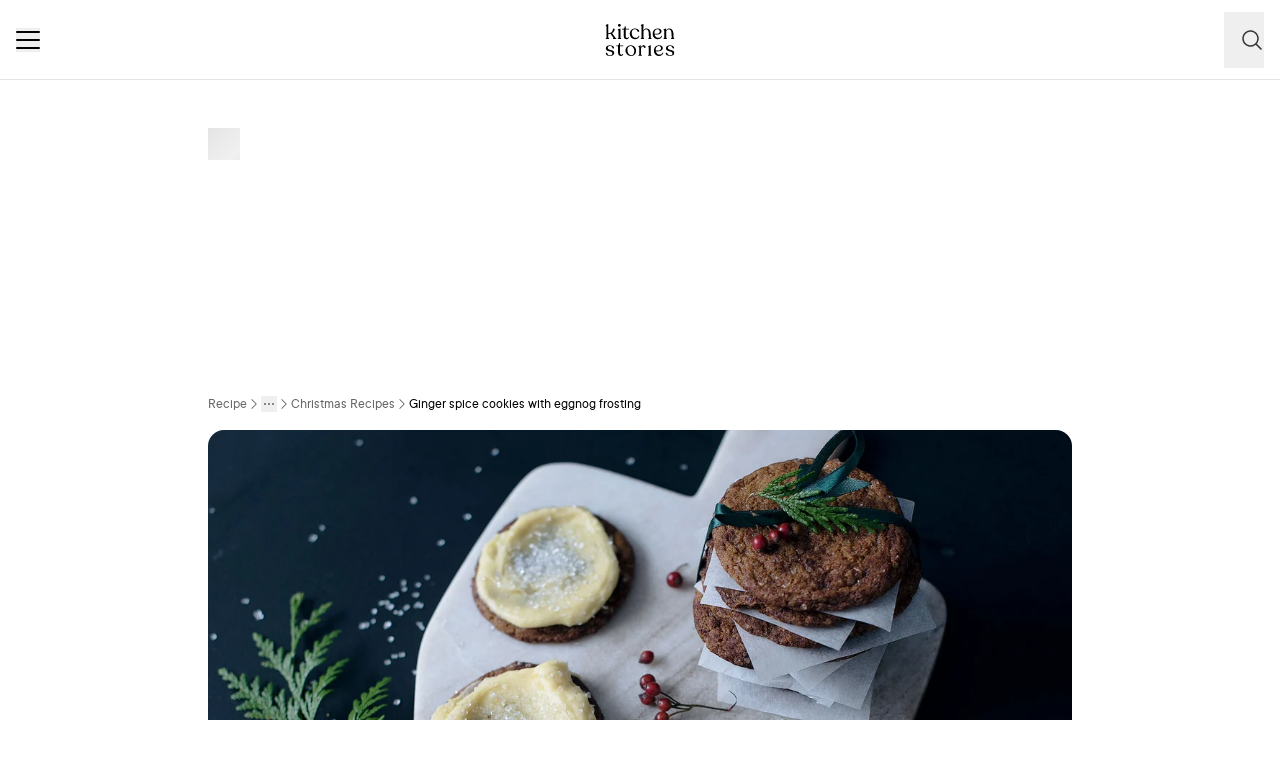

--- FILE ---
content_type: text/html; charset=utf-8
request_url: https://www.kitchenstories.com/en/recipes/ginger-spice-cookies-with-eggnog-frosting
body_size: 70965
content:
<!DOCTYPE html><html lang="en"><head><meta name="viewport" content="width=device-width"/><script type="application/ld+json">[{"@context":"https://schema.org","@type":"BreadcrumbList","itemListElement":[{"@type":"ListItem","position":1,"name":"Homepage","item":"https://www.kitchenstories.com/en"},{"@type":"ListItem","position":2,"name":"Recipe","item":"https://www.kitchenstories.com/en/recipes"},{"@type":"ListItem","position":3,"name":"Occasions","item":"https://www.kitchenstories.com/en/categories/occasions"},{"@type":"ListItem","position":4,"name":"Christmas Recipes","item":"https://www.kitchenstories.com/en/categories/christmas-recipes"},{"@type":"ListItem","position":5,"name":"Ginger spice cookies with eggnog frosting","item":"https://www.kitchenstories.com/en/recipes/ginger-spice-cookies-with-eggnog-frosting"}]},{"@context":"https://schema.org","@type":"BreadcrumbList","itemListElement":[{"@type":"ListItem","position":1,"name":"Categories","item":"https://www.kitchenstories.com/en/categories"},{"@type":"ListItem","position":2,"name":"Cookies","item":"https://www.kitchenstories.com/en/categories/cookies"}]},{"@context":"https://schema.org","@type":"BreadcrumbList","itemListElement":[{"@type":"ListItem","position":1,"name":"Categories","item":"https://www.kitchenstories.com/en/categories"},{"@type":"ListItem","position":2,"name":"Finger Foods","item":"https://www.kitchenstories.com/en/categories/finger-foods"}]}]</script><meta charSet="utf-8"/><script type="application/ld+json">{"@context":"https://schema.org/","@type":"Recipe","name":"Ginger spice cookies with eggnog frosting","image":["https://images.kitchenstories.io/recipeImages/R1084-photo-final-4x3.jpg"],"author":{"@type":"Person","name":"Hanna Reder"},"publisher":{"@type":"Organization","name":"Kitchen Stories"},"thumbnailUrl":"https://images.kitchenstories.io/recipeImages/R1084-photo-final-4x3.jpg","datePublished":"2017-12-09T02:00:00+0000","description":"Finely chop white chocolate. In a pot, heat eggnog over medium heat while stirring generously, making sure it doesn’t burn. Remove from heat, add chopped chocolate and let rest for approx. 5 min., then stir until chocolate has dissolved. Refrigerate for overnight or at least 2 hrs., until thickened.","prepTime":"PT45M","cookTime":"PT8M","totalTime":"PT45M","keywords":"snack,dessert,baking,vegetarian,christmas,sweet,american,cookies,pescetarian,Partner Content,spices,chocolate,advent calendar,alcohol,dairy,winter,oven,Quick bite,Sponsored,Eckes,Krups,Zwilling","nutrition":{"@type":"NutritionInformation","servingSize":"1 Servings","calories":"171 cal","proteinContent":"2 g","fatContent":"8 g","carbohydrateContent":"22 g"},"recipeYield":30,"recipeIngredient":["0.5 cup eggnog","5.25 oz white chocolate","2 cups flour","3 tsp starch","2.5 tsp baking soda","1 tsp salt","0.5 tsp ground cloves","1 tsp ground ginger","1 tsp ground cinnamon","0.5 tsp ground anise","2 sticks butter (divided)","0.75 cup sugar","0.33 cup cane sugar","0.25 cup molasses","1 egg","0.5 cup cinnamon sugar","sprinkles for decorating"],"recipeCategory":"Christmas Recipes","recipeCuisine":"american","recipeInstructions":[{"@type":"HowToStep","text":"Finely chop white chocolate. In a pot, heat eggnog over medium heat while stirring generously, making sure it doesn’t burn. Remove from heat, add chopped chocolate and let rest for approx. 5 min., then stir until chocolate has dissolved. Refrigerate for overnight or at least 2 hrs., until thickened."},{"@type":"HowToStep","text":"In a large bowl, mix flour, starch, baking soda, salt, ground cloves, ground ginger, cinnamon and ground anise. Set aside. In another large bowl, beat some of the butter with sugar, and cane sugar until white and frothy in texture. Stir in the molasses and egg, and mix until fully combined. Then, add flour mixture and mix until a smooth dough forms. Cover and refrigerate for approx. 60 min."},{"@type":"HowToStep","text":"Preheat oven to 190°C/375°F and line a baking sheet with parchment paper, if needed. Using a teaspoon, scoop dough into equal-sized small balls. Roll in cinnamon sugar and transfer to baking sheet. Bake for approx. 8 – 10 min., until golden brown. Allow cookies to cool completely."},{"@type":"HowToStep","text":"In a large bowl, beat butter until smooth, add the eggnog-white chocolate mixture and beat until fluffy. Spread the buttercream onto the cookies and decorate with sprinkles, if desired. Enjoy!"}],"aggregateRating":{"@type":"AggregateRating","ratingValue":"4.8","ratingCount":14,"bestRating":5,"worstRating":1},"reviews":[{"@type":"Review","author":{"@type":"Person","name":"helene-epkr"},"reviewBody":"Very tasty in itself but too salty for my taste. I think it's too much baking soda and also salt. Too bad for the effort, unfortunately the cookies are not really edible for me 😕","datePublished":"2025-12-20T20:37:47+0000"},{"@type":"Review","author":{"@type":"Person","name":"betul-au2p"},"reviewBody":"Became my favorite cookies!! I would suggest that proportions should stay as how they are, this recipe is perfect!!","datePublished":"2023-09-07T13:13:15+0000"},{"@type":"Review","author":{"@type":"Person","name":"izzy-tl4y"},"reviewBody":"Delicious! Did two eggs instead of one, substituted anise with nutmeg, and added a little more cinnamon. Chilled the dough over night along with the frosting which was unfortunately quite liquidy, but still very tasty! Definitely will make again!","datePublished":"2020-12-25T05:12:58+0000"},{"@type":"Review","author":{"@type":"Person","name":"niki-yqei"},"reviewBody":"I have a question: can someone tell me how long they are good and did you put them in the fridge afterwards? Are they bad after 3 days or what? Thank you in advance!","datePublished":"2020-12-24T14:16:39+0000"},{"@type":"Review","author":{"@type":"Person","name":"james-rutledge"},"reviewBody":"Delicious but my frosting curdled?","datePublished":"2020-12-04T01:39:24+0000"}]}</script><title>Ginger spice cookies with eggnog frosting | Recipe | Kitchen Stories</title><meta name="robots" content="index,follow"/><meta name="description" content="Discover more than 11,000 cooking recipes and baking recipes: inspiration for cooking with simple recipes, videos and articles with tips from professional chefs"/><link rel="alternate" hrefLang="en" href="https://www.kitchenstories.com/en/recipes/ginger-spice-cookies-with-eggnog-frosting"/><link rel="alternate" hrefLang="de" href="https://www.kitchenstories.com/de/rezepte/lebkuchen-platzchen-mit-eierlikorfrosting"/><link rel="alternate" hrefLang="x-default" href="https://www.kitchenstories.com/de/rezepte/lebkuchen-platzchen-mit-eierlikorfrosting"/><meta name="twitter:card" content="summary_large_image"/><meta name="twitter:site" content="@1KitchenStories"/><meta name="twitter:creator" content="@1KitchenStories"/><meta property="fb:app_id" content="371043829687601"/><meta property="og:title" content="Ginger spice cookies with eggnog frosting | Recipe | Kitchen Stories"/><meta property="og:description" content="Discover more than 11,000 cooking recipes and baking recipes: inspiration for cooking with simple recipes, videos and articles with tips from professional chefs"/><meta property="og:url" content="https://www.kitchenstories.com/en/recipes/ginger-spice-cookies-with-eggnog-frosting"/><meta property="og:type" content="website"/><meta property="og:image" content="https://images.services.kitchenstories.io/omd0hOCMr36KpeP5W_Tgw56rn-s=/1200x0/filters:quality(80)/images.kitchenstories.io/recipeImages/R1084-photo-final-4x3.jpg"/><meta property="og:image:alt" content="Ginger spice cookies with eggnog frosting | Recipe | Kitchen Stories"/><meta property="og:image:type" content="image/jpeg"/><meta property="og:image:width" content="1200"/><meta property="og:site_name" content="Kitchen Stories"/><link rel="canonical" href="https://www.kitchenstories.com/en/recipes/ginger-spice-cookies-with-eggnog-frosting"/><meta name="keywords" content="snack,dessert,baking,vegetarian,christmas,sweet,american,cookies,pescetarian,Partner Content,spices,chocolate,advent calendar,alcohol,dairy,winter,oven,Quick bite,Sponsored,Eckes,Krups,Zwilling"/><meta property="p:domain_verify" content="35da84559cb155fb028462f3cedb99b7"/><meta property="apple-itunes-app" content="app-id=771068291"/><meta property="apple-mobile-web-app-title" content="Kitchen Stories"/><meta property="application-name" content="Kitchen Stories"/><meta property="theme-color" content="#faf5f0"/><meta name="robots" content="max-image-preview:large"/><link rel="icon" href="/favicon/favicon.ico"/><link rel="apple-touch-icon" href="/favicon/apple-touch-icon.png" sizes="180x180"/><link rel="manifest" href="/favicon/manifest.webmanifest"/><script type="application/ld+json">{"@context":"https://schema.org","@type":"WebSite","url":"https://www.kitchenstories.com/en","potentialAction":[{"@type":"SearchAction","target":"https://www.kitchenstories.com/en/search?search={search_term_string}","query-input":"required name=search_term_string"}]}</script><link rel="preload" as="image" imageSrcSet="https://images.services.kitchenstories.io/A9_gh644dvNQRtSz_E97h5NTPdE=/640x0/filters:quality(85)/images.kitchenstories.io/recipeImages/R1084-photo-final-4x3.jpg 640w, https://images.services.kitchenstories.io/IkN9J-tZfqK4178kCGKuQ1g1fiY=/750x0/filters:quality(85)/images.kitchenstories.io/recipeImages/R1084-photo-final-4x3.jpg 750w, https://images.services.kitchenstories.io/FNLAND-xzbO3FepIsyZRl6OucWY=/828x0/filters:quality(85)/images.kitchenstories.io/recipeImages/R1084-photo-final-4x3.jpg 828w, https://images.services.kitchenstories.io/XL4U13vq_tNNqFlSIsI8dEP_AY4=/1080x0/filters:quality(85)/images.kitchenstories.io/recipeImages/R1084-photo-final-4x3.jpg 1080w, https://images.services.kitchenstories.io/MOSIsMfhYKnDFyeDoJNCj6x04J0=/1200x0/filters:quality(85)/images.kitchenstories.io/recipeImages/R1084-photo-final-4x3.jpg 1200w, https://images.services.kitchenstories.io/O0_twR2bfbDZ-60ZG76uVInanf4=/1920x0/filters:quality(85)/images.kitchenstories.io/recipeImages/R1084-photo-final-4x3.jpg 1920w, https://images.services.kitchenstories.io/sEbbZW8tKeC5gDNxRun5oAD6Tpk=/2048x0/filters:quality(85)/images.kitchenstories.io/recipeImages/R1084-photo-final-4x3.jpg 2048w, https://images.services.kitchenstories.io/EH4fHQ3MQJADvguYQ5HYMekqvIY=/3840x0/filters:quality(85)/images.kitchenstories.io/recipeImages/R1084-photo-final-4x3.jpg 3840w" imageSizes="(max-width: 768px) 100vw, 1200px" fetchpriority="high"/><meta name="next-head-count" content="36"/><link rel="preconnect" href="https://securepubads.g.doubleclick.net" crossorigin="anonymous"/><link rel="preconnect" href="https://spark.cloud.funkedigital.de" crossorigin="anonymous"/><link rel="dns-prefetch" href="https://spark.cloud.funkedigital.de"/><link rel="apple-touch-icon" sizes="180x180" href="/favicon/apple-touch-icon.png"/><link rel="icon" type="image/png" sizes="32x32" href="/favicon/favicon-32x32.png"/><link rel="icon" type="image/png" sizes="16x16" href="/favicon/favicon-16x16.png"/><link rel="shortcut icon" href="/favicon/favicon.ico"/><script id="tiktok_analytics" type="text/plain" class="cmplazyload" data-cmp-vendor="s3009">
              !function (w, d, t) {
                w.TiktokAnalyticsObject=t;var ttq=w[t]=w[t]||[];ttq.methods=["page","track","identify","instances","debug","on","off","once","ready","alias","group","enableCookie","disableCookie"],ttq.setAndDefer=function(t,e){t[e]=function(){t.push([e].concat(Array.prototype.slice.call(arguments,0)))}};for(var i=0;i<ttq.methods.length;i++)ttq.setAndDefer(ttq,ttq.methods[i]);ttq.instance=function(t){for(var e=ttq._i[t]||[],n=0;n<ttq.methods.length;n++
          )ttq.setAndDefer(e,ttq.methods[n]);return e},ttq.load=function(e,n){var i="https://analytics.tiktok.com/i18n/pixel/events.js";ttq._i=ttq._i||{},ttq._i[e]=[],ttq._i[e]._u=i,ttq._t=ttq._t||{},ttq._t[e]=+new Date,ttq._o=ttq._o||{},ttq._o[e]=n||{};n=document.createElement("script");n.type="text/javascript",n.async=!0,n.src=i+"?sdkid="+e+"&lib="+t;e=document.getElementsByTagName("script")[0];e.parentNode.insertBefore(n,e)};

                ttq.load('CL54P1BC77U2BTVQSSV0');
                ttq.page();
              }(window, document, 'ttq');
          </script><link rel="preload" href="https://www.kitchenstories.com/_next/static/media/ba0901629cc3051f-s.p.woff2" as="font" type="font/woff2" crossorigin="anonymous" data-next-font="size-adjust"/><link rel="preload" href="https://www.kitchenstories.com/_next/static/media/4aac67694c8a1131-s.p.woff2" as="font" type="font/woff2" crossorigin="anonymous" data-next-font="size-adjust"/><link rel="preload" href="https://www.kitchenstories.com/_next/static/media/2c7237d2340ce795-s.p.woff2" as="font" type="font/woff2" crossorigin="anonymous" data-next-font="size-adjust"/><link rel="preload" href="https://www.kitchenstories.com/_next/static/media/b1d7d54150d35006-s.p.woff2" as="font" type="font/woff2" crossorigin="anonymous" data-next-font="size-adjust"/><script id="spark_cmp_integration" data-nscript="beforeInteractive">
window.cmp_tacurl = 'https://www.kitchenstories.com/terms';
window.cmp_privacyurl = 'https://www.kitchenstories.com/datenschutz';
window.cmp_imprinturl = 'https://www.kitchenstories.com/impressum';
(function() {
  var legalPages = ['/terms', '/en/terms', '/de/terms', '/datenschutz', '/en/datenschutz', '/de/datenschutz', '/impressum', '/en/impressum', '/de/impressum', ];
  var currentPath = window.location.pathname;
  if (legalPages.indexOf(currentPath) !== -1) {
    window.cmp_noscreen = true;
  }
})();
if(!("gdprAppliesGlobally" in window)){window.gdprAppliesGlobally=true}if(!("cmp_id" in window)||window.cmp_id<1){window.cmp_id=0}if(!("cmp_cdid" in window)){window.cmp_cdid="7f96a89471f3c"}if(!("cmp_params" in window)){window.cmp_params=""}if(!("cmp_host" in window)){window.cmp_host="c.delivery.consentmanager.net"}if(!("cmp_cdn" in window)){window.cmp_cdn="cdn.consentmanager.net"}if(!("cmp_proto" in window)){window.cmp_proto="https:"}if(!("cmp_codesrc" in window)){window.cmp_codesrc="0"}window.cmp_getsupportedLangs=function(){var b=["DE","EN","FR","IT","NO","DA","FI","ES","PT","RO","BG","ET","EL","GA","HR","LV","LT","MT","NL","PL","SV","SK","SL","CS","HU","RU","SR","ZH","TR","UK","AR","BS","JA","CY"];if("cmp_customlanguages" in window){for(var a=0;a<window.cmp_customlanguages.length;a++){b.push(window.cmp_customlanguages[a].l.toUpperCase())}}return b};window.cmp_getRTLLangs=function(){var a=["AR"];if("cmp_customlanguages" in window){for(var b=0;b<window.cmp_customlanguages.length;b++){if("r" in window.cmp_customlanguages[b]&&window.cmp_customlanguages[b].r){a.push(window.cmp_customlanguages[b].l)}}}return a};window.cmp_getlang=function(a){if(typeof(a)!="boolean"){a=true}if(a&&typeof(cmp_getlang.usedlang)=="string"&&cmp_getlang.usedlang!==""){return cmp_getlang.usedlang}return window.cmp_getlangs()[0]};window.cmp_extractlang=function(a){if(a.indexOf("cmplang=")!=-1){a=a.substr(a.indexOf("cmplang=")+8,2).toUpperCase();if(a.indexOf("&")!=-1){a=a.substr(0,a.indexOf("&"))}}else{a=""}return a};window.cmp_getlangs=function(){var h=window.cmp_getsupportedLangs();var g=[];var a=location.hash;var f=location.search;var e="cmp_params" in window?window.cmp_params:"";if(cmp_extractlang(a)!=""){g.push(cmp_extractlang(a))}else{if(cmp_extractlang(f)!=""){g.push(cmp_extractlang(f))}else{if(cmp_extractlang(e)!=""){g.push(cmp_extractlang(e))}else{if("cmp_setlang" in window&&window.cmp_setlang!=""){g.push(window.cmp_setlang.toUpperCase())}else{if("cmp_langdetect" in window&&window.cmp_langdetect==1){g.push(window.cmp_getPageLang())}else{g=window.cmp_getBrowserLangs()}}}}}var c=[];for(var d=0;d<g.length;d++){var b=g[d].toUpperCase();if(b.length<2){continue}if(h.indexOf(b)!=-1){c.push(b)}else{if(b.indexOf("-")!=-1){b=b.substr(0,2)}if(h.indexOf(b)!=-1){c.push(b)}}}if(c.length==0&&typeof(cmp_getlang.defaultlang)=="string"&&cmp_getlang.defaultlang!==""){return[cmp_getlang.defaultlang.toUpperCase()]}else{return c.length>0?c:["EN"]}};window.cmp_getPageLangs=function(){var a=window.cmp_getXMLLang();if(a!=""){a=[a.toUpperCase()]}else{a=[]}a=a.concat(window.cmp_getLangsFromURL());return a.length>0?a:["EN"]};window.cmp_getPageLang=function(){var a=window.cmp_getPageLangs();return a.length>0?a[0]:""};window.cmp_getLangsFromURL=function(){var c=window.cmp_getsupportedLangs();var b=location;var m="toUpperCase";var g=b.hostname[m]()+".";var a="/"+b.pathname[m]()+"/";a=a.split("_").join("-");a=a.split("//").join("/");a=a.split("//").join("/");var f=[];for(var e=0;e<c.length;e++){var j=a.substring(0,c[e].length+2);if(g.substring(0,c[e].length+1)==c[e]+"."){f.push(c[e][m]())}else{if(c[e].length==5){var k=c[e].substring(3,5)+"-"+c[e].substring(0,2);if(g.substring(0,k.length+1)==k+"."){f.push(c[e][m]())}}else{if(j=="/"+c[e]+"/"||j=="/"+c[e]+"-"){f.push(c[e][m]())}else{if(j=="/"+c[e].replace("-","/")+"/"||j=="/"+c[e].replace("-","/")+"/"){f.push(c[e][m]())}else{if(c[e].length==5){var k=c[e].substring(3,5)+"-"+c[e].substring(0,2);var h=a.substring(0,k.length+1);if(h=="/"+k+"/"||h=="/"+k.replace("-","/")+"/"){f.push(c[e][m]())}}}}}}}return f};window.cmp_getXMLLang=function(){var c=document.getElementsByTagName("html");if(c.length>0){c=c[0]}else{c=document.documentElement}if(c&&c.getAttribute){var a=c.getAttribute("xml:lang");if(typeof(a)!="string"||a==""){a=c.getAttribute("lang")}if(typeof(a)=="string"&&a!=""){a=a.split("_").join("-").toUpperCase();var b=window.cmp_getsupportedLangs();return b.indexOf(a)!=-1||b.indexOf(a.substr(0,2))!=-1?a:""}else{return""}}};window.cmp_getBrowserLangs=function(){var c="languages" in navigator?navigator.languages:[];var b=[];if(c.length>0){for(var a=0;a<c.length;a++){b.push(c[a])}}if("language" in navigator){b.push(navigator.language)}if("userLanguage" in navigator){b.push(navigator.userLanguage)}return b};(function(){var C=document;var o=window;var t="";var h="";var k="";var E=function(e){var i="cmp_"+e;e="cmp"+e+"=";var d="";var l=e.length;var J=location;var K=J.hash;var w=J.search;var u=K.indexOf(e);var I=w.indexOf(e);if(u!=-1){d=K.substring(u+l,9999)}else{if(I!=-1){d=w.substring(I+l,9999)}else{return i in o&&typeof(o[i])!=="function"?o[i]:""}}var H=d.indexOf("&");if(H!=-1){d=d.substring(0,H)}return d};var j=E("lang");if(j!=""){t=j;k=t}else{if("cmp_getlang" in o){t=o.cmp_getlang().toLowerCase();h=o.cmp_getlangs().slice(0,3).join("_");k=o.cmp_getPageLangs().slice(0,3).join("_");if("cmp_customlanguages" in o){var m=o.cmp_customlanguages;for(var y=0;y<m.length;y++){var a=m[y].l.toLowerCase();if(a==t){t="en"}}}}}var q=("cmp_proto" in o)?o.cmp_proto:"https:";if(q!="http:"&&q!="https:"){q="https:"}var n=("cmp_ref" in o)?o.cmp_ref:location.href;if(n.length>300){n=n.substring(0,300)}var A=function(l){var J=document;var M="getElementsByTagName";var O=J.createElement("script");O.setAttribute("data-cmp-ab","1");O.type="text/javascript";O.async=true;O.src=l;var N=["body","div","span","script","head"];var H="currentScript";var K="parentElement";var u="appendChild";var L="body";if(J[H]&&J[H][K]){J[H][K][u](O)}else{if(J[L]){J[L][u](O)}else{for(var w=0;w<N.length;w++){var I=J[M](N[w]);if(I.length>0){I[0][u](O);break}}}}};var b=E("design");var c=E("regulationkey");var z=E("gppkey");var s=E("att");var f=o.encodeURIComponent;var g;try{g=C.cookie.length>0}catch(B){g=false}var x=E("darkmode");if(x=="0"){x=0}else{if(x=="1"){x=1}else{try{if("matchMedia" in window&&window.matchMedia){var G=window.matchMedia("(prefers-color-scheme: dark)");if("matches" in G&&G.matches){x=1}}}catch(B){x=0}}}var p=q+"//"+o.cmp_host+"/delivery/cmp.php?";p+=("cmp_id" in o&&o.cmp_id>0?"id="+o.cmp_id:"")+("cmp_cdid" in o?"&cdid="+o.cmp_cdid:"")+"&h="+f(n);p+=(b!=""?"&cmpdesign="+f(b):"")+(c!=""?"&cmpregulationkey="+f(c):"")+(z!=""?"&cmpgppkey="+f(z):"");p+=(s!=""?"&cmpatt="+f(s):"")+("cmp_params" in o?"&"+o.cmp_params:"")+(g?"&__cmpfcc=1":"");p+=(x>0?"&cmpdarkmode=1":"");A(p+"&l="+f(t)+"&ls="+f(h)+"&lp="+f(k)+"&o="+(new Date()).getTime());if(!("cmp_quickstub" in window)){var r="js";var v=E("debugunminimized")!=""?"":".min";if(E("debugcoverage")=="1"){r="instrumented";v=""}if(E("debugtest")=="1"){r="jstests";v=""}var F=new Date();var D=F.getFullYear()+"-"+(F.getMonth()+1)+"-"+F.getDate();A(q+"//"+o.cmp_cdn+"/delivery/"+r+"/cmp_final"+v+".js?t="+D)}})();window.cmp_rc=function(c,b){var l;try{l=document.cookie}catch(h){l=""}var j="";var f=0;var g=false;while(l!=""&&f<100){f++;while(l.substr(0,1)==" "){l=l.substr(1,l.length)}var k=l.substring(0,l.indexOf("="));if(l.indexOf(";")!=-1){var m=l.substring(l.indexOf("=")+1,l.indexOf(";"))}else{var m=l.substr(l.indexOf("=")+1,l.length)}if(c==k){j=m;g=true}var d=l.indexOf(";")+1;if(d==0){d=l.length}l=l.substring(d,l.length)}if(!g&&typeof(b)=="string"){j=b}return(j)};window.cmp_stub=function(){var a=arguments;__cmp.a=__cmp.a||[];if(!a.length){return __cmp.a}else{if(a[0]==="ping"){if(a[1]===2){a[2]({gdprApplies:gdprAppliesGlobally,cmpLoaded:false,cmpStatus:"stub",displayStatus:"hidden",apiVersion:"2.3",cmpId:31},true)}else{a[2](false,true)}}else{if(a[0]==="getTCData"){__cmp.a.push([].slice.apply(a))}else{if(a[0]==="addEventListener"||a[0]==="removeEventListener"){__cmp.a.push([].slice.apply(a))}else{if(a.length==4&&a[3]===false){a[2]({},false)}else{__cmp.a.push([].slice.apply(a))}}}}}};window.cmp_dsastub=function(){var a=arguments;a[0]="dsa."+a[0];window.cmp_gppstub(a)};window.cmp_gppstub=function(){var c=arguments;__gpp.q=__gpp.q||[];if(!c.length){return __gpp.q}var h=c[0];var g=c.length>1?c[1]:null;var f=c.length>2?c[2]:null;var a=null;var j=false;if(h==="ping"){a=window.cmp_gpp_ping();j=true}else{if(h==="addEventListener"){__gpp.e=__gpp.e||[];if(!("lastId" in __gpp)){__gpp.lastId=0}__gpp.lastId++;var d=__gpp.lastId;__gpp.e.push({id:d,callback:g});a={eventName:"listenerRegistered",listenerId:d,data:true,pingData:window.cmp_gpp_ping()};j=true}else{if(h==="removeEventListener"){__gpp.e=__gpp.e||[];a=false;for(var e=0;e<__gpp.e.length;e++){if(__gpp.e[e].id==f){__gpp.e[e].splice(e,1);a=true;break}}j=true}else{__gpp.q.push([].slice.apply(c))}}}if(a!==null&&typeof(g)==="function"){g(a,j)}};window.cmp_gpp_ping=function(){return{gppVersion:"1.1",cmpStatus:"stub",cmpDisplayStatus:"hidden",signalStatus:"not ready",supportedAPIs:["2:tcfeuv2","5:tcfcav1","7:usnat","8:usca","9:usva","10:usco","11:usut","12:usct","13:usfl","14:usmt","15:usor","16:ustx","17:usde","18:usia","19:usne","20:usnh","21:usnj","22:ustn","23:usmn"],cmpId:31,sectionList:[],applicableSections:[0],gppString:"",parsedSections:{}}};window.cmp_addFrame=function(b){if(!window.frames[b]){if(document.body){var a=document.createElement("iframe");a.style.cssText="display:none";if("cmp_cdn" in window&&"cmp_ultrablocking" in window&&window.cmp_ultrablocking>0){a.src="//"+window.cmp_cdn+"/delivery/empty.html"}a.name=b;a.setAttribute("title","Intentionally hidden, please ignore");a.setAttribute("role","none");a.setAttribute("tabindex","-1");document.body.appendChild(a)}else{window.setTimeout(window.cmp_addFrame,10,b)}}};window.cmp_msghandler=function(d){var a=typeof d.data==="string";try{var c=a?JSON.parse(d.data):d.data}catch(f){var c=null}if(typeof(c)==="object"&&c!==null&&"__cmpCall" in c){var b=c.__cmpCall;window.__cmp(b.command,b.parameter,function(h,g){var e={__cmpReturn:{returnValue:h,success:g,callId:b.callId}};d.source.postMessage(a?JSON.stringify(e):e,"*")})}if(typeof(c)==="object"&&c!==null&&"__tcfapiCall" in c){var b=c.__tcfapiCall;window.__tcfapi(b.command,b.version,function(h,g){var e={__tcfapiReturn:{returnValue:h,success:g,callId:b.callId}};d.source.postMessage(a?JSON.stringify(e):e,"*")},b.parameter)}if(typeof(c)==="object"&&c!==null&&"__gppCall" in c){var b=c.__gppCall;window.__gpp(b.command,function(h,g){var e={__gppReturn:{returnValue:h,success:g,callId:b.callId}};d.source.postMessage(a?JSON.stringify(e):e,"*")},"parameter" in b?b.parameter:null,"version" in b?b.version:1)}if(typeof(c)==="object"&&c!==null&&"__dsaCall" in c){var b=c.__dsaCall;window.__dsa(b.command,function(h,g){var e={__dsaReturn:{returnValue:h,success:g,callId:b.callId}};d.source.postMessage(a?JSON.stringify(e):e,"*")},"parameter" in b?b.parameter:null,"version" in b?b.version:1)}};window.cmp_setStub=function(a){if(!(a in window)||(typeof(window[a])!=="function"&&typeof(window[a])!=="object"&&(typeof(window[a])==="undefined"||window[a]!==null))){window[a]=window.cmp_stub;window[a].msgHandler=window.cmp_msghandler;window.addEventListener("message",window.cmp_msghandler,false)}};window.cmp_setGppStub=function(a){if(!(a in window)||(typeof(window[a])!=="function"&&typeof(window[a])!=="object"&&(typeof(window[a])==="undefined"||window[a]!==null))){window[a]=window.cmp_gppstub;window[a].msgHandler=window.cmp_msghandler;window.addEventListener("message",window.cmp_msghandler,false)}};if(!("cmp_noiframepixel" in window)){window.cmp_addFrame("__cmpLocator")}if((!("cmp_disabletcf" in window)||!window.cmp_disabletcf)&&!("cmp_noiframepixel" in window)){window.cmp_addFrame("__tcfapiLocator")}if((!("cmp_disablegpp" in window)||!window.cmp_disablegpp)&&!("cmp_noiframepixel" in window)){window.cmp_addFrame("__gppLocator")}if((!("cmp_disabledsa" in window)||!window.cmp_disabledsa)&&!("cmp_noiframepixel" in window)){window.cmp_addFrame("__dsaLocator")}window.cmp_setStub("__cmp");if(!("cmp_disabletcf" in window)||!window.cmp_disabletcf){window.cmp_setStub("__tcfapi")}if(!("cmp_disablegpp" in window)||!window.cmp_disablegpp){window.cmp_setGppStub("__gpp")}if(!("cmp_disabledsa" in window)||!window.cmp_disabledsa){window.cmp_setGppStub("__dsa")};
//
</script><link rel="preload" href="https://www.kitchenstories.com/_next/static/css/cb41f504914c66a2.css" as="style"/><link rel="stylesheet" href="https://www.kitchenstories.com/_next/static/css/cb41f504914c66a2.css" data-n-g=""/><link rel="preload" href="https://www.kitchenstories.com/_next/static/css/999014ecbde9ab0c.css" as="style"/><link rel="stylesheet" href="https://www.kitchenstories.com/_next/static/css/999014ecbde9ab0c.css" data-n-p=""/><link rel="preload" href="https://www.kitchenstories.com/_next/static/css/71da5697a104eb86.css" as="style"/><link rel="stylesheet" href="https://www.kitchenstories.com/_next/static/css/71da5697a104eb86.css"/><noscript data-n-css=""></noscript><script defer="" nomodule="" src="https://www.kitchenstories.com/_next/static/chunks/polyfills-78c92fac7aa8fdd8.js"></script><script defer="" src="https://www.kitchenstories.com/_next/static/chunks/8686.ea0a6ff645143e80.js"></script><script defer="" src="https://www.kitchenstories.com/_next/static/chunks/2493.45d594ecaf493616.js"></script><script defer="" src="https://www.kitchenstories.com/_next/static/chunks/5e405f82-88cb2f18e26ce18e.js"></script><script defer="" src="https://www.kitchenstories.com/_next/static/chunks/9842-077fb83c46f02355.js"></script><script defer="" src="https://www.kitchenstories.com/_next/static/chunks/9127-3eb35cda38cb5b5a.js"></script><script defer="" src="https://www.kitchenstories.com/_next/static/chunks/9016-76daa9e78fb0b9a6.js"></script><script defer="" src="https://www.kitchenstories.com/_next/static/chunks/1326.c343716021a81742.js"></script><script defer="" src="https://www.kitchenstories.com/_next/static/chunks/2643.394074fcd2fd8eb2.js"></script><script defer="" src="https://www.kitchenstories.com/_next/static/chunks/2495-89f2cc5fa592a1b5.js"></script><script defer="" src="https://www.kitchenstories.com/_next/static/chunks/6492.6be6a55e85d1e638.js"></script><script defer="" src="https://www.kitchenstories.com/_next/static/chunks/4277.6df014e393f5d4e1.js"></script><script defer="" src="https://www.kitchenstories.com/_next/static/chunks/4326.a76995db904081e3.js"></script><script defer="" src="https://www.kitchenstories.com/_next/static/chunks/1760-44548ba8757cf33e.js"></script><script defer="" src="https://www.kitchenstories.com/_next/static/chunks/6237.617ecf0902221529.js"></script><script defer="" src="https://www.kitchenstories.com/_next/static/chunks/7877.9a5142628c156e03.js"></script><script src="https://www.kitchenstories.com/_next/static/chunks/webpack-48765638c3827f6f.js" defer=""></script><script src="https://www.kitchenstories.com/_next/static/chunks/framework-81b65f6671db45e6.js" defer=""></script><script src="https://www.kitchenstories.com/_next/static/chunks/main-d4657bf98212f872.js" defer=""></script><script src="https://www.kitchenstories.com/_next/static/chunks/pages/_app-c14cd9383bf266e5.js" defer=""></script><script src="https://www.kitchenstories.com/_next/static/chunks/2876-94f15138def602d4.js" defer=""></script><script src="https://www.kitchenstories.com/_next/static/chunks/7204-7db5910331dddf95.js" defer=""></script><script src="https://www.kitchenstories.com/_next/static/chunks/5813-e57283d1dc6ae501.js" defer=""></script><script src="https://www.kitchenstories.com/_next/static/chunks/7854-896f331c995af40e.js" defer=""></script><script src="https://www.kitchenstories.com/_next/static/chunks/9390-001fef2808b09cde.js" defer=""></script><script src="https://www.kitchenstories.com/_next/static/chunks/6897-de4c8da8824e2f77.js" defer=""></script><script src="https://www.kitchenstories.com/_next/static/chunks/705-dca16ec31fa2cbe4.js" defer=""></script><script src="https://www.kitchenstories.com/_next/static/chunks/8847-bbb3df600f571e16.js" defer=""></script><script src="https://www.kitchenstories.com/_next/static/chunks/4815-5bbb0356c49ff265.js" defer=""></script><script src="https://www.kitchenstories.com/_next/static/chunks/9885-9fd2e108f85ef43b.js" defer=""></script><script src="https://www.kitchenstories.com/_next/static/chunks/pages/recipes/%5Bslug%5D-2151c7ea7109d5e3.js" defer=""></script><script src="https://www.kitchenstories.com/_next/static/qzrsGmnZP_RUcyA3ZDPHF/_buildManifest.js" defer=""></script><script src="https://www.kitchenstories.com/_next/static/qzrsGmnZP_RUcyA3ZDPHF/_ssgManifest.js" defer=""></script><style id="__jsx-1346613585">:root{--font-aime:'__aime_138127', '__aime_Fallback_138127';--font-ttcommons:'__ttcommons_f9ee27', '__ttcommons_Fallback_f9ee27'}</style></head><body><div id="__next"><header class="fixed top-0 z-[499] flex h-[64px] w-full flex-col border-b-1 border-neutral-200 bg-neutral-50 md:h-[80px] print:hidden"><nav class="mx-4 flex h-full items-center justify-between xl:hidden print:hidden"><button aria-label="Menu" type="button" class="menu-animation relative m-0 size-6 cursor-pointer border-none bg-none align-middle hover:opacity-50"><span class="menu-animation__top-line z-[1] block h-0.5 w-full rounded-[1px] bg-neutral-900"></span><span class="menu-animation__middle-line z-[1] mb-1.5 block h-0.5 w-full rounded-[1px] bg-neutral-900"></span><span class="menu-animation__bottom-line z-[1] block h-0.5 w-full rounded-[1px] bg-neutral-900"></span></button><a class="absolute left-[50%] mx-auto translate-x-[-50%] md:mx-0 md:block print:absolute print:top-0 m-0 flex flex-shrink-0 cursor-pointer items-center border-none bg-none pl-0" title="Kitchen Stories" href="/en"><svg xmlns="http://www.w3.org/2000/svg" width="69" height="32" fill="none"><path fill="#000" d="M12.245 14.73v-.086c0-.406.77-.406.77-1.158v-6.39c0-.836-.77-1.008-.77-1.328v-.042c0-.15.13-.215.32-.32l1.65-.816c.451-.215.664 0 .664.301v8.598c0 .751.857.751.857 1.157v.086c0 .172-.193.28-.45.28h-2.637c-.253-.003-.404-.11-.404-.282m.215-13.379C12.46.558 13.018 0 13.897 0c.837 0 1.393.558 1.393 1.351s-.558 1.33-1.393 1.33c-.879 0-1.437-.537-1.437-1.33M24.313 9.8c0-3.217 2.358-5.276 5.276-5.296 2.338-.022 4.181 1.46 4.181 2.659 0 .428-.257.771-.857.751-1.243-.043-1.221-2.702-3.667-2.722-1.78 0-3.045 1.65-3.045 3.773 0 3.001 1.694 4.91 4.073 4.91 1.501 0 2.488-.942 2.98-2.014.171-.321.707-.258.622.171-.301 1.564-1.716 3.195-4.204 3.195-2.979-.002-5.359-2.318-5.359-5.427m32.229 2.357c-.28 1.285-1.609 3.067-4.245 3.067-2.98 0-5.146-2.186-5.146-5.446 0-3.11 2.144-5.254 5.124-5.276 2.144-.022 3.775 1.009 3.775 2.852 0 1.479-1.352 2.68-3.367 3.087-1.373.257-2.572.193-3.623.108.473 2.015 1.844 3.302 3.731 3.302 1.63 0 2.659-.837 3.11-1.865.19-.301.685-.235.64.171Zm-7.655-3.15c0 .256.022.513.044.77.964.064 2.252.108 3.388-.13 1.2-.256 1.929-.922 1.909-2.293-.022-1.244-.943-2.122-2.272-2.122-1.848 0-3.07 1.694-3.07 3.774Zm20.006 5.659v.086c0 .171-.172.28-.45.28H65.89c-.279 0-.45-.108-.45-.28v-.086c0-.406.815-.406.771-1.18l-.215-4.288c-.108-2.617-1.158-3.86-2.637-3.86-1.586 0-2.68 1.265-2.68 2.959v5.211c0 .752.857.752.857 1.158v.086c0 .171-.172.28-.45.28h-2.681c-.258 0-.429-.108-.429-.28v-.086c0-.406.837-.406.837-1.158V7.011c0-.922-.9-.878-.9-1.265v-.064c0-.15.129-.235.342-.32l1.608-.772c.407-.215.6 0 .6.32v1.565c.622-1.2 1.866-1.973 3.345-1.973 2.1 0 3.86 1.415 4.073 4.74l.235 4.225c.046.793.776.793.776 1.2Zm-59.008-.901L6.626 9.178C8.577 8.02 9.2 6.196 9.2 5.383c0-.494-.279-.859-.879-.859-1.735 0-.15 4.59-5.469 4.74V.42c0-.301-.235-.514-.621-.321L.428.936c-.213.084-.32.17-.32.34V1.3c0 .386.836.558.836 1.373v10.773c0 .751-.793.751-.793 1.2v.085c0 .171.172.28.45.28h2.66c.278 0 .45-.109.45-.28v-.086c0-.45-.857-.45-.857-1.2v-3.28a8.7 8.7 0 0 0 2.252-.342l2.744 3.946c.301.472-.406.45-.406.879v.063c0 .172.107.301.32.301h2.767c.215 0 .32-.107.32-.279v-.063c-.002-.453-.665-.475-.966-.904Zm35.462-.301-.235-4.31C44.919 5.916 43.161 4.5 41.06 4.5c-1.373 0-2.53.666-3.194 1.694l.028-3.487h-.004L37.91.38c0-.32-.235-.472-.622-.279L35.53.872c-.193.086-.301.194-.301.365v.064c0 .342.815.386.815 1.221v.317h-.002v10.663c0 .751-.793.73-.793 1.158v.063c0 .172.15.28.406.28h2.68c.258 0 .451-.108.451-.28v-.063c0-.429-.857-.407-.857-1.158V8.299c0-1.694 1.095-2.96 2.68-2.96 1.48 0 2.532 1.244 2.638 3.775l.215 4.374c.044.752-.771.772-.771 1.18v.086c0 .171.171.257.428.257h2.573c.257 0 .428-.085.428-.257v-.086c0-.408-.707-.43-.773-1.204m-22.19-7.89c.171 0 .32-.13.32-.32v-.216a.33.33 0 0 0-.32-.32h-2.958l-.022-2.037c0-.28-.085-.429-.342-.429h-.216c-.193 0-.343.15-.364.429-.108 1.221-.6 2.036-1.63 2.036h-.772c-.215 0-.32.13-.32.321v.216c0 .193.129.32.32.32h1.415v6.412c0 2.09 1.02 3.14 2.549 3.23l.099.004q.06.004.118.005.026-.002.05-.003.045 0 .089-.004c.283-.013.51-.06.679-.13a2.6 2.6 0 0 0 1.604-1.547c.136-.36-.339-.562-.572-.307-.272.53-.8.835-1.459.758-.725-.082-1.226-.87-1.226-1.986V5.574zM.107 29.521c0-.512.34-.79.833-.79 1.323 0 .64 2.605 3.502 2.605 1.367 0 2.435-.661 2.435-1.878 0-3.14-6.535-1.024-6.535-5.232 0-1.643 1.666-2.924 4.015-2.924 2.647 0 4.163 1.366 4.163 2.52 0 .426-.343.747-.769.747-1.217 0-.683-2.606-3.309-2.606-1.239 0-2.2.79-2.2 1.857 0 3.073 6.513.982 6.513 5.253 0 1.602-1.665 2.883-4.313 2.883-2.84 0-4.335-1.43-4.335-2.435m19.9-3.031c0-2.97 2.263-5.188 5.188-5.188 3.203 0 5.422 2.434 5.422 5.422 0 2.947-2.028 5.254-5.038 5.254-3.394-.002-5.572-2.586-5.572-5.489Zm8.732.874c0-2.988-1.58-5.36-3.757-5.36-1.815 0-3.074 1.495-3.074 3.888 0 2.733 1.58 5.38 3.928 5.38 1.666 0 2.903-1.515 2.903-3.908m11.35-4.419c0 .556-.258 1.004-.855 1.004-1.11 0-.576-1.494-1.9-1.494-1.176 0-1.816 1.345-1.816 2.947v4.869c0 .747.897.769.897 1.153v.086c0 .171-.15.257-.426.257H33.34c-.277 0-.426-.086-.426-.257v-.086c0-.384.79-.406.79-1.153v-6.49c0-.811-.854-.833-.854-1.24v-.042c0-.15.127-.277.32-.384l1.624-.725c.407-.192.556-.022.556.299v1.707c.47-1.367 1.453-2.092 2.775-2.092 1.28-.004 1.963.745 1.963 1.641Zm2.515 8.541V31.4c0-.406.769-.406.769-1.153v-6.363c0-.833-.769-1.005-.769-1.325v-.042c0-.15.127-.213.32-.32l1.644-.812c.449-.213.662 0 .662.3v8.562c0 .747.854.747.854 1.153v.086c0 .171-.19.277-.448.277H43.01c-.257 0-.406-.106-.406-.277m17.581-1.965c0-.512.34-.79.833-.79 1.323 0 .64 2.605 3.502 2.605 1.367 0 2.435-.661 2.435-1.878 0-3.14-6.535-1.024-6.535-5.232 0-1.643 1.666-2.924 4.015-2.924 2.647 0 4.163 1.366 4.163 2.52 0 .426-.343.747-.769.747-1.217 0-.683-2.606-3.309-2.606-1.239 0-2.2.791-2.2 1.857 0 3.074 6.513.982 6.513 5.253 0 1.602-1.665 2.883-4.313 2.883-2.838 0-4.335-1.43-4.335-2.434Zm-42.718-7.175c.171 0 .32-.128.32-.321v-.213a.33.33 0 0 0-.32-.321H14.51l-.021-2.035c0-.279-.086-.428-.343-.428h-.213c-.194 0-.343.15-.365.428-.108 1.22-.6 2.035-1.626 2.035h-.771c-.213 0-.321.127-.321.32v.214c0 .193.127.32.32.32h1.414v6.401c0 2.085 1.017 3.133 2.544 3.223q.05.002.097.005.06.003.118.004l.05-.002q.045 0 .089-.005a2 2 0 0 0 .676-.13 2.59 2.59 0 0 0 1.6-1.544c.136-.36-.338-.562-.571-.305-.273.527-.798.835-1.457.758-.725-.081-1.224-.868-1.224-1.982v-6.422zm40.343 6.587C57.531 30.218 56.203 32 53.566 32c-2.979 0-5.145-2.186-5.145-5.447 0-3.109 2.144-5.253 5.123-5.275 2.145-.022 3.775 1.008 3.775 2.852 0 1.478-1.35 2.68-3.366 3.087-1.373.257-2.573.193-3.623.107.472 2.015 1.843 3.303 3.73 3.303 1.631 0 2.66-.837 3.11-1.866.191-.3.683-.235.642.172Zm-7.654-3.151c0 .257.021.514.043.771.965.064 2.253.108 3.389-.13 1.2-.256 1.929-.922 1.909-2.293-.022-1.244-.943-2.123-2.272-2.123-1.848 0-3.07 1.694-3.07 3.775Z"></path></svg></a><div class="flex items-center"><button class="py-4 pl-4"><svg xmlns="http://www.w3.org/2000/svg" viewBox="0 0 24 24" fill="currentColor" aria-hidden="true" data-slot="icon" class="size-6 text-neutral-700 xl:hidden"><path fill-rule="evenodd" d="M10.5 3.75a6.75 6.75 0 1 0 0 13.5 6.75 6.75 0 0 0 0-13.5ZM2.25 10.5a8.25 8.25 0 1 1 14.59 5.28l4.69 4.69a.75.75 0 1 1-1.06 1.06l-4.69-4.69A8.25 8.25 0 0 1 2.25 10.5Z" clip-rule="evenodd"></path></svg><div class="group hidden h-[42px] items-center gap-2 rounded-lg border border-neutral-200 px-2 py-3 text-neutral-700 hover:bg-neutral-100 xl:flex"><svg xmlns="http://www.w3.org/2000/svg" viewBox="0 0 24 24" fill="currentColor" aria-hidden="true" data-slot="icon" class="size-4 text-neutral-700"><path fill-rule="evenodd" d="M10.5 3.75a6.75 6.75 0 1 0 0 13.5 6.75 6.75 0 0 0 0-13.5ZM2.25 10.5a8.25 8.25 0 1 1 14.59 5.28l4.69 4.69a.75.75 0 1 1-1.06 1.06l-4.69-4.69A8.25 8.25 0 0 1 2.25 10.5Z" clip-rule="evenodd"></path></svg><span>Search for recipes</span></div></button></div></nav><nav aria-label="Main" data-orientation="horizontal" dir="ltr" class="mx-8 hidden h-full items-center xl:flex"><a class="md:mx-0 md:block print:absolute print:top-0 m-0 flex flex-shrink-0 cursor-pointer items-center border-none bg-none pl-0" title="Kitchen Stories" href="/en"><svg xmlns="http://www.w3.org/2000/svg" width="69" height="32" fill="none"><path fill="#000" d="M12.245 14.73v-.086c0-.406.77-.406.77-1.158v-6.39c0-.836-.77-1.008-.77-1.328v-.042c0-.15.13-.215.32-.32l1.65-.816c.451-.215.664 0 .664.301v8.598c0 .751.857.751.857 1.157v.086c0 .172-.193.28-.45.28h-2.637c-.253-.003-.404-.11-.404-.282m.215-13.379C12.46.558 13.018 0 13.897 0c.837 0 1.393.558 1.393 1.351s-.558 1.33-1.393 1.33c-.879 0-1.437-.537-1.437-1.33M24.313 9.8c0-3.217 2.358-5.276 5.276-5.296 2.338-.022 4.181 1.46 4.181 2.659 0 .428-.257.771-.857.751-1.243-.043-1.221-2.702-3.667-2.722-1.78 0-3.045 1.65-3.045 3.773 0 3.001 1.694 4.91 4.073 4.91 1.501 0 2.488-.942 2.98-2.014.171-.321.707-.258.622.171-.301 1.564-1.716 3.195-4.204 3.195-2.979-.002-5.359-2.318-5.359-5.427m32.229 2.357c-.28 1.285-1.609 3.067-4.245 3.067-2.98 0-5.146-2.186-5.146-5.446 0-3.11 2.144-5.254 5.124-5.276 2.144-.022 3.775 1.009 3.775 2.852 0 1.479-1.352 2.68-3.367 3.087-1.373.257-2.572.193-3.623.108.473 2.015 1.844 3.302 3.731 3.302 1.63 0 2.659-.837 3.11-1.865.19-.301.685-.235.64.171Zm-7.655-3.15c0 .256.022.513.044.77.964.064 2.252.108 3.388-.13 1.2-.256 1.929-.922 1.909-2.293-.022-1.244-.943-2.122-2.272-2.122-1.848 0-3.07 1.694-3.07 3.774Zm20.006 5.659v.086c0 .171-.172.28-.45.28H65.89c-.279 0-.45-.108-.45-.28v-.086c0-.406.815-.406.771-1.18l-.215-4.288c-.108-2.617-1.158-3.86-2.637-3.86-1.586 0-2.68 1.265-2.68 2.959v5.211c0 .752.857.752.857 1.158v.086c0 .171-.172.28-.45.28h-2.681c-.258 0-.429-.108-.429-.28v-.086c0-.406.837-.406.837-1.158V7.011c0-.922-.9-.878-.9-1.265v-.064c0-.15.129-.235.342-.32l1.608-.772c.407-.215.6 0 .6.32v1.565c.622-1.2 1.866-1.973 3.345-1.973 2.1 0 3.86 1.415 4.073 4.74l.235 4.225c.046.793.776.793.776 1.2Zm-59.008-.901L6.626 9.178C8.577 8.02 9.2 6.196 9.2 5.383c0-.494-.279-.859-.879-.859-1.735 0-.15 4.59-5.469 4.74V.42c0-.301-.235-.514-.621-.321L.428.936c-.213.084-.32.17-.32.34V1.3c0 .386.836.558.836 1.373v10.773c0 .751-.793.751-.793 1.2v.085c0 .171.172.28.45.28h2.66c.278 0 .45-.109.45-.28v-.086c0-.45-.857-.45-.857-1.2v-3.28a8.7 8.7 0 0 0 2.252-.342l2.744 3.946c.301.472-.406.45-.406.879v.063c0 .172.107.301.32.301h2.767c.215 0 .32-.107.32-.279v-.063c-.002-.453-.665-.475-.966-.904Zm35.462-.301-.235-4.31C44.919 5.916 43.161 4.5 41.06 4.5c-1.373 0-2.53.666-3.194 1.694l.028-3.487h-.004L37.91.38c0-.32-.235-.472-.622-.279L35.53.872c-.193.086-.301.194-.301.365v.064c0 .342.815.386.815 1.221v.317h-.002v10.663c0 .751-.793.73-.793 1.158v.063c0 .172.15.28.406.28h2.68c.258 0 .451-.108.451-.28v-.063c0-.429-.857-.407-.857-1.158V8.299c0-1.694 1.095-2.96 2.68-2.96 1.48 0 2.532 1.244 2.638 3.775l.215 4.374c.044.752-.771.772-.771 1.18v.086c0 .171.171.257.428.257h2.573c.257 0 .428-.085.428-.257v-.086c0-.408-.707-.43-.773-1.204m-22.19-7.89c.171 0 .32-.13.32-.32v-.216a.33.33 0 0 0-.32-.32h-2.958l-.022-2.037c0-.28-.085-.429-.342-.429h-.216c-.193 0-.343.15-.364.429-.108 1.221-.6 2.036-1.63 2.036h-.772c-.215 0-.32.13-.32.321v.216c0 .193.129.32.32.32h1.415v6.412c0 2.09 1.02 3.14 2.549 3.23l.099.004q.06.004.118.005.026-.002.05-.003.045 0 .089-.004c.283-.013.51-.06.679-.13a2.6 2.6 0 0 0 1.604-1.547c.136-.36-.339-.562-.572-.307-.272.53-.8.835-1.459.758-.725-.082-1.226-.87-1.226-1.986V5.574zM.107 29.521c0-.512.34-.79.833-.79 1.323 0 .64 2.605 3.502 2.605 1.367 0 2.435-.661 2.435-1.878 0-3.14-6.535-1.024-6.535-5.232 0-1.643 1.666-2.924 4.015-2.924 2.647 0 4.163 1.366 4.163 2.52 0 .426-.343.747-.769.747-1.217 0-.683-2.606-3.309-2.606-1.239 0-2.2.79-2.2 1.857 0 3.073 6.513.982 6.513 5.253 0 1.602-1.665 2.883-4.313 2.883-2.84 0-4.335-1.43-4.335-2.435m19.9-3.031c0-2.97 2.263-5.188 5.188-5.188 3.203 0 5.422 2.434 5.422 5.422 0 2.947-2.028 5.254-5.038 5.254-3.394-.002-5.572-2.586-5.572-5.489Zm8.732.874c0-2.988-1.58-5.36-3.757-5.36-1.815 0-3.074 1.495-3.074 3.888 0 2.733 1.58 5.38 3.928 5.38 1.666 0 2.903-1.515 2.903-3.908m11.35-4.419c0 .556-.258 1.004-.855 1.004-1.11 0-.576-1.494-1.9-1.494-1.176 0-1.816 1.345-1.816 2.947v4.869c0 .747.897.769.897 1.153v.086c0 .171-.15.257-.426.257H33.34c-.277 0-.426-.086-.426-.257v-.086c0-.384.79-.406.79-1.153v-6.49c0-.811-.854-.833-.854-1.24v-.042c0-.15.127-.277.32-.384l1.624-.725c.407-.192.556-.022.556.299v1.707c.47-1.367 1.453-2.092 2.775-2.092 1.28-.004 1.963.745 1.963 1.641Zm2.515 8.541V31.4c0-.406.769-.406.769-1.153v-6.363c0-.833-.769-1.005-.769-1.325v-.042c0-.15.127-.213.32-.32l1.644-.812c.449-.213.662 0 .662.3v8.562c0 .747.854.747.854 1.153v.086c0 .171-.19.277-.448.277H43.01c-.257 0-.406-.106-.406-.277m17.581-1.965c0-.512.34-.79.833-.79 1.323 0 .64 2.605 3.502 2.605 1.367 0 2.435-.661 2.435-1.878 0-3.14-6.535-1.024-6.535-5.232 0-1.643 1.666-2.924 4.015-2.924 2.647 0 4.163 1.366 4.163 2.52 0 .426-.343.747-.769.747-1.217 0-.683-2.606-3.309-2.606-1.239 0-2.2.791-2.2 1.857 0 3.074 6.513.982 6.513 5.253 0 1.602-1.665 2.883-4.313 2.883-2.838 0-4.335-1.43-4.335-2.434Zm-42.718-7.175c.171 0 .32-.128.32-.321v-.213a.33.33 0 0 0-.32-.321H14.51l-.021-2.035c0-.279-.086-.428-.343-.428h-.213c-.194 0-.343.15-.365.428-.108 1.22-.6 2.035-1.626 2.035h-.771c-.213 0-.321.127-.321.32v.214c0 .193.127.32.32.32h1.414v6.401c0 2.085 1.017 3.133 2.544 3.223q.05.002.097.005.06.003.118.004l.05-.002q.045 0 .089-.005a2 2 0 0 0 .676-.13 2.59 2.59 0 0 0 1.6-1.544c.136-.36-.338-.562-.571-.305-.273.527-.798.835-1.457.758-.725-.081-1.224-.868-1.224-1.982v-6.422zm40.343 6.587C57.531 30.218 56.203 32 53.566 32c-2.979 0-5.145-2.186-5.145-5.447 0-3.109 2.144-5.253 5.123-5.275 2.145-.022 3.775 1.008 3.775 2.852 0 1.478-1.35 2.68-3.366 3.087-1.373.257-2.573.193-3.623.107.472 2.015 1.843 3.303 3.73 3.303 1.631 0 2.66-.837 3.11-1.866.191-.3.683-.235.642.172Zm-7.654-3.151c0 .257.021.514.043.771.965.064 2.253.108 3.389-.13 1.2-.256 1.929-.922 1.909-2.293-.022-1.244-.943-2.123-2.272-2.123-1.848 0-3.07 1.694-3.07 3.775Z"></path></svg></a><div style="position:relative"><ul data-orientation="horizontal" class="ml-11 flex space-x-8" dir="ltr"><li><button id="radix-:R16icm:-trigger-radix-:R1b6icm:" data-state="closed" aria-expanded="false" aria-controls="radix-:R16icm:-content-radix-:R1b6icm:" data-radix-collection-item=""><div class="my-0 ml-0 flex h-full cursor-pointer items-center p-0 no-underline"><a href="/en/recipes" class="relative font-medium text-neutral-900 hover:text-neutral-900 hover:no-underline focus:outline-none" data-radix-collection-item=""><span class="xl:underline-animation text-lg before:absolute before:bottom-0 before:left-0 before:block before:h-[1px] before:w-full before:bg-neutral-900">Recipes</span></a></div></button></li><li><button id="radix-:R16icm:-trigger-radix-:R2b6icm:" data-state="closed" aria-expanded="false" aria-controls="radix-:R16icm:-content-radix-:R2b6icm:" data-radix-collection-item=""><div class="my-0 ml-0 flex h-full cursor-pointer items-center p-0 no-underline"><a href="/en/stories" class="relative font-medium text-neutral-900 hover:text-neutral-900 hover:no-underline focus:outline-none" data-radix-collection-item=""><span class="xl:underline-animation text-lg before:absolute before:bottom-0 before:left-0 before:block before:h-[1px] before:w-full before:bg-neutral-900">Articles</span></a></div></button></li><li><button id="radix-:R16icm:-trigger-radix-:R3b6icm:" data-state="closed" aria-expanded="false" aria-controls="radix-:R16icm:-content-radix-:R3b6icm:" data-radix-collection-item=""><div class="my-0 ml-0 flex h-full cursor-pointer items-center p-0 no-underline"><a href="/en/categories/news" class="relative font-medium text-neutral-900 hover:text-neutral-900 hover:no-underline focus:outline-none" data-radix-collection-item=""><span class="xl:underline-animation text-lg before:absolute before:bottom-0 before:left-0 before:block before:h-[1px] before:w-full before:bg-neutral-900">News</span></a></div></button></li><li><button id="radix-:R16icm:-trigger-radix-:R4b6icm:" data-state="closed" aria-expanded="false" aria-controls="radix-:R16icm:-content-radix-:R4b6icm:" data-radix-collection-item=""><div class="my-0 ml-0 flex h-full cursor-pointer items-center p-0 no-underline"><a href="/en/shopping-tips" class="relative font-medium text-neutral-900 hover:text-neutral-900 hover:no-underline focus:outline-none" data-radix-collection-item=""><span class="xl:underline-animation text-lg before:absolute before:bottom-0 before:left-0 before:block before:h-[1px] before:w-full before:bg-neutral-900">Shopping Tips</span></a></div></button></li><li><button id="radix-:R16icm:-trigger-radix-:R5b6icm:" data-state="closed" aria-expanded="false" aria-controls="radix-:R16icm:-content-radix-:R5b6icm:" data-radix-collection-item=""><div class="my-0 ml-0 flex h-full cursor-pointer items-center p-0 no-underline"><a class="relative font-medium text-neutral-900 hover:text-neutral-900 hover:no-underline focus:outline-none" href="https://pages.kitchenstories.com/en/app" rel="noopener noreferrer" target="_blank" data-radix-collection-item=""><span class="xl:underline-animation text-lg before:absolute before:bottom-0 before:left-0 before:block before:h-[1px] before:w-full before:bg-neutral-900">App</span></a></div></button></li><li><button id="radix-:R16icm:-trigger-radix-:R6b6icm:" data-state="closed" aria-expanded="false" aria-controls="radix-:R16icm:-content-radix-:R6b6icm:" data-radix-collection-item=""><div class="my-0 ml-0 flex h-full cursor-pointer items-center p-0 no-underline"><a class="relative font-medium text-neutral-900 hover:text-neutral-900 hover:no-underline focus:outline-none" href="https://www.kitchenstories.com/en/plus" rel="noopener noreferrer" target="_blank" data-radix-collection-item=""><span class="xl:underline-animation text-lg before:absolute before:bottom-0 before:left-0 before:block before:h-[1px] before:w-full before:bg-neutral-900">Plus</span></a></div></button></li><li><button id="radix-:R16icm:-trigger-radix-:R7b6icm:" data-state="closed" aria-expanded="false" aria-controls="radix-:R16icm:-content-radix-:R7b6icm:" data-radix-collection-item=""><div class="my-0 ml-0 flex h-full cursor-pointer items-center p-0 no-underline"><a href="/en/partners" class="relative font-medium text-neutral-900 hover:text-neutral-900 hover:no-underline focus:outline-none" data-radix-collection-item=""><span class="xl:underline-animation text-lg before:absolute before:bottom-0 before:left-0 before:block before:h-[1px] before:w-full before:bg-neutral-900">Partners</span></a></div></button></li></ul></div><button class="ml-auto w-full md:max-w-xs xl:mr-4"><svg xmlns="http://www.w3.org/2000/svg" viewBox="0 0 24 24" fill="currentColor" aria-hidden="true" data-slot="icon" class="size-6 text-neutral-700 xl:hidden"><path fill-rule="evenodd" d="M10.5 3.75a6.75 6.75 0 1 0 0 13.5 6.75 6.75 0 0 0 0-13.5ZM2.25 10.5a8.25 8.25 0 1 1 14.59 5.28l4.69 4.69a.75.75 0 1 1-1.06 1.06l-4.69-4.69A8.25 8.25 0 0 1 2.25 10.5Z" clip-rule="evenodd"></path></svg><div class="group hidden h-[42px] items-center gap-2 rounded-lg border border-neutral-200 px-2 py-3 text-neutral-700 hover:bg-neutral-100 xl:flex"><svg xmlns="http://www.w3.org/2000/svg" viewBox="0 0 24 24" fill="currentColor" aria-hidden="true" data-slot="icon" class="size-4 text-neutral-700"><path fill-rule="evenodd" d="M10.5 3.75a6.75 6.75 0 1 0 0 13.5 6.75 6.75 0 0 0 0-13.5ZM2.25 10.5a8.25 8.25 0 1 1 14.59 5.28l4.69 4.69a.75.75 0 1 1-1.06 1.06l-4.69-4.69A8.25 8.25 0 0 1 2.25 10.5Z" clip-rule="evenodd"></path></svg><span>Search for recipes</span></div></button><div class="relative print:hidden flex justify-end text-right md:ml-4 md:block"><div class="flex justify-end gap-x-3"><a class="m-0 flex cursor-pointer items-center justify-center gap-1 font-medium px-4 py-3 text-base rounded-full border border-green-cold-700 bg-transparent text-green-cold-700 md:hover:bg-green-cold-800 md:hover:text-neutral-50 hidden md:block" href="/en/login"><span class="grow-0">Login</span></a><a class="m-0 flex cursor-pointer items-center justify-center gap-1 font-medium px-4 py-3 text-base rounded-full border border-green-cold-700 bg-green-cold-700 text-neutral-50 hover:bg-green-cold-800" href="/en/signup"><span class="grow-0">Sign-up</span></a></div></div></nav></header><main class="mb-20 mt-16 md:mt-20"><article class="mx-auto w-full px-4 md:max-w-4xl bg-neutral-50 pt-4 lg:pt-12"><div class="spark-ad-container relative overflow-hidden mb-4 hidden overflow-y-clip md:block" style="min-height:250px;width:100%" data-placement="sb1"><div class="pulsate absolute inset-0 overflow-hidden bg-neutral-100"><div class="animate-pulse flex h-full flex-col items-center justify-center gap-3 p-4"></div></div><div id="sb1" class="spark-ad-slot flex w-full items-center justify-center" data-spark-slot="sb1" style="opacity:0;transition:opacity 0.3s ease"></div></div><div class="sticky top-4 hidden h-0 w-0 sidebar:block"><div class="absolute right-[calc(100%+1rem)] top-[70px]"><div class="spark-ad-container overflow-y-clip" style="min-height:600px" data-placement="skyl"><div id="skyl" class="spark-ad-slot" data-spark-slot="skyl" style="opacity:1;transition:none"></div></div></div></div><div class="sticky top-4 ml-auto hidden h-0 w-0 sidebar:block"><div class="absolute left-[calc(100%+1rem)] top-[70px]"><div class="spark-ad-container overflow-y-clip" style="min-height:600px" data-placement="sky1"><div id="sky1" class="spark-ad-slot" data-spark-slot="sky1" style="opacity:1;transition:none"></div></div></div></div><nav aria-label="breadcrumb"><ol class="dark:text-gray-400 items-center gap-1.5 break-words text-sm sm:gap-2.5 mb-2 flex w-full flex-nowrap text-neutral-500"><li class="inline-flex items-center gap-1.5"><a class="hover:text-gray-950 dark:hover:text-gray-50 transition-colors" href="https://www.kitchenstories.com/en/recipes">Recipe</a></li><li role="presentation" aria-hidden="true" class="[&amp;&gt;svg]:size-3.5"><svg xmlns="http://www.w3.org/2000/svg" viewBox="0 0 24 24" fill="currentColor" aria-hidden="true" data-slot="icon" class="text-neutral-500"><path fill-rule="evenodd" d="M16.28 11.47a.75.75 0 0 1 0 1.06l-7.5 7.5a.75.75 0 0 1-1.06-1.06L14.69 12 7.72 5.03a.75.75 0 0 1 1.06-1.06l7.5 7.5Z" clip-rule="evenodd"></path></svg></li><li class="inline-flex items-center gap-1.5"><button class="relative hover:rounded-md hover:bg-neutral-100 hover:text-neutral-900"><span role="presentation" aria-hidden="true" class="flex items-center justify-center h-4 w-4"><svg xmlns="http://www.w3.org/2000/svg" viewBox="0 0 24 24" fill="currentColor" aria-hidden="true" data-slot="icon" class="h-4 w-4"><path fill-rule="evenodd" d="M4.5 12a1.5 1.5 0 1 1 3 0 1.5 1.5 0 0 1-3 0Zm6 0a1.5 1.5 0 1 1 3 0 1.5 1.5 0 0 1-3 0Zm6 0a1.5 1.5 0 1 1 3 0 1.5 1.5 0 0 1-3 0Z" clip-rule="evenodd"></path></svg><span class="sr-only">More</span></span><span class="sr-only">Toggle menu</span><div id="breadcrumbs-dropdown" class="absolute top-4 z-50 flex min-w-[8rem] animate-fadeIn flex-col gap-y-2 overflow-hidden rounded-md border border-neutral-200 bg-neutral-50 p-1 py-3 text-start shadow-md duration-150 hidden"><a href="https://www.kitchenstories.com/en/categories/occasions" class="w-40 text-wrap px-1 leading-4 text-neutral-500 hover:text-neutral-900">Occasions</a></div></button></li><li role="presentation" aria-hidden="true" class="[&amp;&gt;svg]:size-3.5"><svg xmlns="http://www.w3.org/2000/svg" viewBox="0 0 24 24" fill="currentColor" aria-hidden="true" data-slot="icon" class="text-neutral-500"><path fill-rule="evenodd" d="M16.28 11.47a.75.75 0 0 1 0 1.06l-7.5 7.5a.75.75 0 0 1-1.06-1.06L14.69 12 7.72 5.03a.75.75 0 0 1 1.06-1.06l7.5 7.5Z" clip-rule="evenodd"></path></svg></li><li class="inline-flex items-center gap-1.5 overflow-hidden"><a class="hover:text-gray-950 dark:hover:text-gray-50 transition-colors line-clamp-1" href="https://www.kitchenstories.com/en/categories/christmas-recipes">Christmas Recipes</a></li><li role="presentation" aria-hidden="true" class="[&amp;&gt;svg]:size-3.5"><svg xmlns="http://www.w3.org/2000/svg" viewBox="0 0 24 24" fill="currentColor" aria-hidden="true" data-slot="icon" class="text-neutral-500"><path fill-rule="evenodd" d="M16.28 11.47a.75.75 0 0 1 0 1.06l-7.5 7.5a.75.75 0 0 1-1.06-1.06L14.69 12 7.72 5.03a.75.75 0 0 1 1.06-1.06l7.5 7.5Z" clip-rule="evenodd"></path></svg></li><li class="inline-flex items-center gap-1.5 overflow-hidden"><span role="link" aria-disabled="true" aria-current="page" class="dark:text-gray-50 font-normal line-clamp-1 text-ellipsis text-neutral-900">Ginger spice cookies with eggnog frosting</span></li></ol></nav><section class="-mx-4 md:mx-0"><div class="fallback-aspect-ratio-hero relative overflow-hidden md:mb-4 md:rounded-2xl print:mb-12 aspect-landscape"><img data-test="recipe-hero-image" alt="Ginger spice cookies with eggnog frosting" fetchpriority="high" width="1200" height="648" decoding="async" data-nimg="1" class="pointer-events-auto my-2 h-full w-full object-cover md:rounded-2xl" style="color:transparent;background-size:cover;background-position:50% 50%;background-repeat:no-repeat;background-image:url(&quot;data:image/svg+xml;charset=utf-8,%3Csvg xmlns=&#x27;http://www.w3.org/2000/svg&#x27; viewBox=&#x27;0 0 1200 648&#x27;%3E%3Cfilter id=&#x27;b&#x27; color-interpolation-filters=&#x27;sRGB&#x27;%3E%3CfeGaussianBlur stdDeviation=&#x27;20&#x27;/%3E%3CfeColorMatrix values=&#x27;1 0 0 0 0 0 1 0 0 0 0 0 1 0 0 0 0 0 100 -1&#x27; result=&#x27;s&#x27;/%3E%3CfeFlood x=&#x27;0&#x27; y=&#x27;0&#x27; width=&#x27;100%25&#x27; height=&#x27;100%25&#x27;/%3E%3CfeComposite operator=&#x27;out&#x27; in=&#x27;s&#x27;/%3E%3CfeComposite in2=&#x27;SourceGraphic&#x27;/%3E%3CfeGaussianBlur stdDeviation=&#x27;20&#x27;/%3E%3C/filter%3E%3Cimage width=&#x27;100%25&#x27; height=&#x27;100%25&#x27; x=&#x27;0&#x27; y=&#x27;0&#x27; preserveAspectRatio=&#x27;none&#x27; style=&#x27;filter: url(%23b);&#x27; href=&#x27;[data-uri]&#x27;/%3E%3C/svg%3E&quot;)" sizes="(max-width: 768px) 100vw, 1200px" srcSet="https://images.services.kitchenstories.io/A9_gh644dvNQRtSz_E97h5NTPdE=/640x0/filters:quality(85)/images.kitchenstories.io/recipeImages/R1084-photo-final-4x3.jpg 640w, https://images.services.kitchenstories.io/IkN9J-tZfqK4178kCGKuQ1g1fiY=/750x0/filters:quality(85)/images.kitchenstories.io/recipeImages/R1084-photo-final-4x3.jpg 750w, https://images.services.kitchenstories.io/FNLAND-xzbO3FepIsyZRl6OucWY=/828x0/filters:quality(85)/images.kitchenstories.io/recipeImages/R1084-photo-final-4x3.jpg 828w, https://images.services.kitchenstories.io/XL4U13vq_tNNqFlSIsI8dEP_AY4=/1080x0/filters:quality(85)/images.kitchenstories.io/recipeImages/R1084-photo-final-4x3.jpg 1080w, https://images.services.kitchenstories.io/MOSIsMfhYKnDFyeDoJNCj6x04J0=/1200x0/filters:quality(85)/images.kitchenstories.io/recipeImages/R1084-photo-final-4x3.jpg 1200w, https://images.services.kitchenstories.io/O0_twR2bfbDZ-60ZG76uVInanf4=/1920x0/filters:quality(85)/images.kitchenstories.io/recipeImages/R1084-photo-final-4x3.jpg 1920w, https://images.services.kitchenstories.io/sEbbZW8tKeC5gDNxRun5oAD6Tpk=/2048x0/filters:quality(85)/images.kitchenstories.io/recipeImages/R1084-photo-final-4x3.jpg 2048w, https://images.services.kitchenstories.io/EH4fHQ3MQJADvguYQ5HYMekqvIY=/3840x0/filters:quality(85)/images.kitchenstories.io/recipeImages/R1084-photo-final-4x3.jpg 3840w" src="https://images.services.kitchenstories.io/EH4fHQ3MQJADvguYQ5HYMekqvIY=/3840x0/filters:quality(85)/images.kitchenstories.io/recipeImages/R1084-photo-final-4x3.jpg"/></div></section><div class="md:grid md:grid-cols-recipe md:gap-x-6"><div class="md:col-start-1 md:row-start-1"><section class="pb-4 pt-6 md:mb-6 md:pb-6 md:pt-4 lg:mb-4 lg:border-b lg:border-neutral-300"><h1 data-test="recipe-title" id="title" class="scroll-m-20 text-balance text-center text-3xl font-medium md:text-left">Ginger spice cookies with eggnog frosting</h1><div class="my-4 border-b border-neutral-300 print:hidden"><div class="mb-4 text-center text-base md:text-left md:text-lg">Paid partnership</div><div data-test="recipe-rating" class="mt-4 flex flex-col items-center justify-center gap-2 md:flex-row md:justify-start"><ul class="rc-rate" tabindex="0" role="radiogroup"><li class="rc-rate-star rc-rate-star-full"><div role="radio" aria-checked="true" aria-posinset="1" aria-setsize="5" tabindex="0"><div class="rc-rate-star-first"><svg xmlns="http://www.w3.org/2000/svg" viewBox="0 0 24 24" fill="currentColor" aria-hidden="true" data-slot="icon" class="h-8 w-8"><path fill-rule="evenodd" d="M10.788 3.21c.448-1.077 1.976-1.077 2.424 0l2.082 5.006 5.404.434c1.164.093 1.636 1.545.749 2.305l-4.117 3.527 1.257 5.273c.271 1.136-.964 2.033-1.96 1.425L12 18.354 7.373 21.18c-.996.608-2.231-.29-1.96-1.425l1.257-5.273-4.117-3.527c-.887-.76-.415-2.212.749-2.305l5.404-.434 2.082-5.005Z" clip-rule="evenodd"></path></svg></div><div class="rc-rate-star-second"><svg xmlns="http://www.w3.org/2000/svg" viewBox="0 0 24 24" fill="currentColor" aria-hidden="true" data-slot="icon" class="h-8 w-8"><path fill-rule="evenodd" d="M10.788 3.21c.448-1.077 1.976-1.077 2.424 0l2.082 5.006 5.404.434c1.164.093 1.636 1.545.749 2.305l-4.117 3.527 1.257 5.273c.271 1.136-.964 2.033-1.96 1.425L12 18.354 7.373 21.18c-.996.608-2.231-.29-1.96-1.425l1.257-5.273-4.117-3.527c-.887-.76-.415-2.212.749-2.305l5.404-.434 2.082-5.005Z" clip-rule="evenodd"></path></svg></div></div></li><li class="rc-rate-star rc-rate-star-full"><div role="radio" aria-checked="true" aria-posinset="2" aria-setsize="5" tabindex="0"><div class="rc-rate-star-first"><svg xmlns="http://www.w3.org/2000/svg" viewBox="0 0 24 24" fill="currentColor" aria-hidden="true" data-slot="icon" class="h-8 w-8"><path fill-rule="evenodd" d="M10.788 3.21c.448-1.077 1.976-1.077 2.424 0l2.082 5.006 5.404.434c1.164.093 1.636 1.545.749 2.305l-4.117 3.527 1.257 5.273c.271 1.136-.964 2.033-1.96 1.425L12 18.354 7.373 21.18c-.996.608-2.231-.29-1.96-1.425l1.257-5.273-4.117-3.527c-.887-.76-.415-2.212.749-2.305l5.404-.434 2.082-5.005Z" clip-rule="evenodd"></path></svg></div><div class="rc-rate-star-second"><svg xmlns="http://www.w3.org/2000/svg" viewBox="0 0 24 24" fill="currentColor" aria-hidden="true" data-slot="icon" class="h-8 w-8"><path fill-rule="evenodd" d="M10.788 3.21c.448-1.077 1.976-1.077 2.424 0l2.082 5.006 5.404.434c1.164.093 1.636 1.545.749 2.305l-4.117 3.527 1.257 5.273c.271 1.136-.964 2.033-1.96 1.425L12 18.354 7.373 21.18c-.996.608-2.231-.29-1.96-1.425l1.257-5.273-4.117-3.527c-.887-.76-.415-2.212.749-2.305l5.404-.434 2.082-5.005Z" clip-rule="evenodd"></path></svg></div></div></li><li class="rc-rate-star rc-rate-star-full"><div role="radio" aria-checked="true" aria-posinset="3" aria-setsize="5" tabindex="0"><div class="rc-rate-star-first"><svg xmlns="http://www.w3.org/2000/svg" viewBox="0 0 24 24" fill="currentColor" aria-hidden="true" data-slot="icon" class="h-8 w-8"><path fill-rule="evenodd" d="M10.788 3.21c.448-1.077 1.976-1.077 2.424 0l2.082 5.006 5.404.434c1.164.093 1.636 1.545.749 2.305l-4.117 3.527 1.257 5.273c.271 1.136-.964 2.033-1.96 1.425L12 18.354 7.373 21.18c-.996.608-2.231-.29-1.96-1.425l1.257-5.273-4.117-3.527c-.887-.76-.415-2.212.749-2.305l5.404-.434 2.082-5.005Z" clip-rule="evenodd"></path></svg></div><div class="rc-rate-star-second"><svg xmlns="http://www.w3.org/2000/svg" viewBox="0 0 24 24" fill="currentColor" aria-hidden="true" data-slot="icon" class="h-8 w-8"><path fill-rule="evenodd" d="M10.788 3.21c.448-1.077 1.976-1.077 2.424 0l2.082 5.006 5.404.434c1.164.093 1.636 1.545.749 2.305l-4.117 3.527 1.257 5.273c.271 1.136-.964 2.033-1.96 1.425L12 18.354 7.373 21.18c-.996.608-2.231-.29-1.96-1.425l1.257-5.273-4.117-3.527c-.887-.76-.415-2.212.749-2.305l5.404-.434 2.082-5.005Z" clip-rule="evenodd"></path></svg></div></div></li><li class="rc-rate-star rc-rate-star-full"><div role="radio" aria-checked="true" aria-posinset="4" aria-setsize="5" tabindex="0"><div class="rc-rate-star-first"><svg xmlns="http://www.w3.org/2000/svg" viewBox="0 0 24 24" fill="currentColor" aria-hidden="true" data-slot="icon" class="h-8 w-8"><path fill-rule="evenodd" d="M10.788 3.21c.448-1.077 1.976-1.077 2.424 0l2.082 5.006 5.404.434c1.164.093 1.636 1.545.749 2.305l-4.117 3.527 1.257 5.273c.271 1.136-.964 2.033-1.96 1.425L12 18.354 7.373 21.18c-.996.608-2.231-.29-1.96-1.425l1.257-5.273-4.117-3.527c-.887-.76-.415-2.212.749-2.305l5.404-.434 2.082-5.005Z" clip-rule="evenodd"></path></svg></div><div class="rc-rate-star-second"><svg xmlns="http://www.w3.org/2000/svg" viewBox="0 0 24 24" fill="currentColor" aria-hidden="true" data-slot="icon" class="h-8 w-8"><path fill-rule="evenodd" d="M10.788 3.21c.448-1.077 1.976-1.077 2.424 0l2.082 5.006 5.404.434c1.164.093 1.636 1.545.749 2.305l-4.117 3.527 1.257 5.273c.271 1.136-.964 2.033-1.96 1.425L12 18.354 7.373 21.18c-.996.608-2.231-.29-1.96-1.425l1.257-5.273-4.117-3.527c-.887-.76-.415-2.212.749-2.305l5.404-.434 2.082-5.005Z" clip-rule="evenodd"></path></svg></div></div></li><li class="rc-rate-star rc-rate-star-half rc-rate-star-active"><div role="radio" aria-checked="true" aria-posinset="5" aria-setsize="5" tabindex="0"><div class="rc-rate-star-first"><svg xmlns="http://www.w3.org/2000/svg" viewBox="0 0 24 24" fill="currentColor" aria-hidden="true" data-slot="icon" class="h-8 w-8"><path fill-rule="evenodd" d="M10.788 3.21c.448-1.077 1.976-1.077 2.424 0l2.082 5.006 5.404.434c1.164.093 1.636 1.545.749 2.305l-4.117 3.527 1.257 5.273c.271 1.136-.964 2.033-1.96 1.425L12 18.354 7.373 21.18c-.996.608-2.231-.29-1.96-1.425l1.257-5.273-4.117-3.527c-.887-.76-.415-2.212.749-2.305l5.404-.434 2.082-5.005Z" clip-rule="evenodd"></path></svg></div><div class="rc-rate-star-second"><svg xmlns="http://www.w3.org/2000/svg" viewBox="0 0 24 24" fill="currentColor" aria-hidden="true" data-slot="icon" class="h-8 w-8"><path fill-rule="evenodd" d="M10.788 3.21c.448-1.077 1.976-1.077 2.424 0l2.082 5.006 5.404.434c1.164.093 1.636 1.545.749 2.305l-4.117 3.527 1.257 5.273c.271 1.136-.964 2.033-1.96 1.425L12 18.354 7.373 21.18c-.996.608-2.231-.29-1.96-1.425l1.257-5.273-4.117-3.527c-.887-.76-.415-2.212.749-2.305l5.404-.434 2.082-5.005Z" clip-rule="evenodd"></path></svg></div></div></li></ul><div class="text-base leading-none">Based on 14 ratings</div></div><div class="my-6 flex items-center justify-around xs:gap-10 sm:justify-center sm:gap-12 md:justify-start"><button data-test="global-likes" type="button" aria-label="like" class="group flex items-center gap-1 flex-col bg-transparent"><svg xmlns="http://www.w3.org/2000/svg" fill="none" viewBox="0 0 24 24" stroke-width="1.5" stroke="currentColor" aria-hidden="true" data-slot="icon" class="text-neutrals-90 h-8 w-8 hover:fill-orange-500 hover:text-orange-500"><path stroke-linecap="round" stroke-linejoin="round" d="M21 8.25c0-2.485-2.099-4.5-4.688-4.5-1.935 0-3.597 1.126-4.312 2.733-.715-1.607-2.377-2.733-4.313-2.733C5.1 3.75 3 5.765 3 8.25c0 7.22 9 12 9 12s9-4.78 9-12Z"></path></svg><span class="">2.8k</span></button><button class="flex flex-col items-center gap-1 hover:opacity-70" aria-label="bookmark"><svg xmlns="http://www.w3.org/2000/svg" fill="none" viewBox="0 0 24 24" stroke-width="1.5" stroke="currentColor" aria-hidden="true" data-slot="icon" class="h-8 w-8"><path stroke-linecap="round" stroke-linejoin="round" d="M17.593 3.322c1.1.128 1.907 1.077 1.907 2.185V21L12 17.25 4.5 21V5.507c0-1.108.806-2.057 1.907-2.185a48.507 48.507 0 0 1 11.186 0Z"></path></svg><span>Save</span></button><div class="relative" data-test="recipe-share-mobile" data-headlessui-state=""><button class="flex flex-col items-center gap-1 hover:opacity-70" aria-label="share" id="headlessui-menu-button-:R1rq5dnicm:" type="button" aria-haspopup="menu" aria-expanded="false" data-headlessui-state=""><svg xmlns="http://www.w3.org/2000/svg" fill="none" viewBox="0 0 24 24" stroke-width="1.5" stroke="currentColor" aria-hidden="true" data-slot="icon" class="h-8 w-8"><path stroke-linecap="round" stroke-linejoin="round" d="M7.217 10.907a2.25 2.25 0 1 0 0 2.186m0-2.186c.18.324.283.696.283 1.093s-.103.77-.283 1.093m0-2.186 9.566-5.314m-9.566 7.5 9.566 5.314m0 0a2.25 2.25 0 1 0 3.935 2.186 2.25 2.25 0 0 0-3.935-2.186Zm0-12.814a2.25 2.25 0 1 0 3.933-2.185 2.25 2.25 0 0 0-3.933 2.185Z"></path></svg><span>Share</span></button></div><a href="" target="_blank" rel="noopener noreferrer" class="flex flex-col items-center gap-1 hover:opacity-70"><svg xmlns="http://www.w3.org/2000/svg" fill="none" viewBox="0 0 24 24" stroke-width="1.5" stroke="currentColor" aria-hidden="true" data-slot="icon" class="h-8 w-8"><path stroke-linecap="round" stroke-linejoin="round" d="M10.5 1.5H8.25A2.25 2.25 0 0 0 6 3.75v16.5a2.25 2.25 0 0 0 2.25 2.25h7.5A2.25 2.25 0 0 0 18 20.25V3.75a2.25 2.25 0 0 0-2.25-2.25H13.5m-3 0V3h3V1.5m-3 0h3m-3 18.75h3"></path></svg><span class="text-center xs:w-20 sm:w-fit">In app</span></a></div></div><div class="flex w-full justify-center"><div class="spark-ad-container relative overflow-hidden my-4 overflow-y-clip" style="min-height:270px;width:100%" data-placement="mr1"><div class="spark-ad-label text-gray-500 mb-1 text-center text-xs">Anzeige</div><div class="pulsate absolute inset-0 overflow-hidden bg-neutral-100"><div class="animate-pulse flex h-full flex-col items-center justify-center gap-3 p-4"></div></div><div id="mr1" class="spark-ad-slot flex w-full items-center justify-center" data-spark-slot="mr1" style="opacity:0;transition:opacity 0.3s ease"></div></div><div class="spark-ad-container relative overflow-hidden my-4 overflow-y-clip" style="min-height:270px;width:100%" data-placement="pos1"><div class="spark-ad-label text-gray-500 mb-1 text-center text-xs">Anzeige</div><div class="pulsate absolute inset-0 overflow-hidden bg-neutral-100"><div class="animate-pulse flex h-full flex-col items-center justify-center gap-3 p-4"></div></div><div id="pos1" class="spark-ad-slot flex w-full items-center justify-center" data-spark-slot="pos1" style="opacity:0;transition:opacity 0.3s ease"></div></div></div><div data-test="recipe-author" class="flex md:col-start-1 print:hidden"><a data-test="recipe-author-avatar" class="flex-shrink-0" href="/en/users/johanna"><div class="aspect-square flex-shrink-0 overflow-hidden rounded-full"><img alt="Hanna Reder" loading="lazy" width="80" height="80" decoding="async" data-nimg="1" class="flex h-full items-center justify-center object-cover" style="color:transparent;background-size:cover;background-position:50% 50%;background-repeat:no-repeat;background-image:url(&quot;data:image/svg+xml;charset=utf-8,%3Csvg xmlns=&#x27;http://www.w3.org/2000/svg&#x27; viewBox=&#x27;0 0 80 80&#x27;%3E%3Cfilter id=&#x27;b&#x27; color-interpolation-filters=&#x27;sRGB&#x27;%3E%3CfeGaussianBlur stdDeviation=&#x27;20&#x27;/%3E%3CfeColorMatrix values=&#x27;1 0 0 0 0 0 1 0 0 0 0 0 1 0 0 0 0 0 100 -1&#x27; result=&#x27;s&#x27;/%3E%3CfeFlood x=&#x27;0&#x27; y=&#x27;0&#x27; width=&#x27;100%25&#x27; height=&#x27;100%25&#x27;/%3E%3CfeComposite operator=&#x27;out&#x27; in=&#x27;s&#x27;/%3E%3CfeComposite in2=&#x27;SourceGraphic&#x27;/%3E%3CfeGaussianBlur stdDeviation=&#x27;20&#x27;/%3E%3C/filter%3E%3Cimage width=&#x27;100%25&#x27; height=&#x27;100%25&#x27; x=&#x27;0&#x27; y=&#x27;0&#x27; preserveAspectRatio=&#x27;none&#x27; style=&#x27;filter: url(%23b);&#x27; href=&#x27;[data-uri]&#x27;/%3E%3C/svg%3E&quot;)" sizes="100px" srcSet="https://images.services.kitchenstories.io/LfDX75GySiKDjQnrhcw2QU7rXA8=/16x0/filters:quality(100)/images.kitchenstories.io/userImages/__tmp-img__-1602065043530_7a45486d.jpg 16w, https://images.services.kitchenstories.io/PyVfMkFpPAWxUq6ZeFRvFZzLsl0=/32x0/filters:quality(100)/images.kitchenstories.io/userImages/__tmp-img__-1602065043530_7a45486d.jpg 32w, https://images.services.kitchenstories.io/jfPIKRZVi4Ly1QfEgDapU0e2J20=/48x0/filters:quality(100)/images.kitchenstories.io/userImages/__tmp-img__-1602065043530_7a45486d.jpg 48w, https://images.services.kitchenstories.io/zsQ9RXxfaF34NDTng2pD6CA_FvA=/64x0/filters:quality(100)/images.kitchenstories.io/userImages/__tmp-img__-1602065043530_7a45486d.jpg 64w, https://images.services.kitchenstories.io/OsO7ZOzFCw510UZ9-r9ZNR57VWI=/96x0/filters:quality(100)/images.kitchenstories.io/userImages/__tmp-img__-1602065043530_7a45486d.jpg 96w, https://images.services.kitchenstories.io/TeTIZATsA7iORdbLEVhqClINP9c=/128x0/filters:quality(100)/images.kitchenstories.io/userImages/__tmp-img__-1602065043530_7a45486d.jpg 128w, https://images.services.kitchenstories.io/HL6BmGV8zXZzCWcPYDb7scx2LG8=/256x0/filters:quality(100)/images.kitchenstories.io/userImages/__tmp-img__-1602065043530_7a45486d.jpg 256w, https://images.services.kitchenstories.io/AWr1q5SHruHrjJxNh26KLp90fzg=/384x0/filters:quality(100)/images.kitchenstories.io/userImages/__tmp-img__-1602065043530_7a45486d.jpg 384w, https://images.services.kitchenstories.io/0qrNdKJsOV_AtmGNKYiMpeyHq4c=/640x0/filters:quality(100)/images.kitchenstories.io/userImages/__tmp-img__-1602065043530_7a45486d.jpg 640w, https://images.services.kitchenstories.io/isSdirasGsLSO-mqWvidiQ4Hzx8=/750x0/filters:quality(100)/images.kitchenstories.io/userImages/__tmp-img__-1602065043530_7a45486d.jpg 750w, https://images.services.kitchenstories.io/WmC24ffsGHEit63Z-hx6d_UruS4=/828x0/filters:quality(100)/images.kitchenstories.io/userImages/__tmp-img__-1602065043530_7a45486d.jpg 828w, https://images.services.kitchenstories.io/4OkaEjCpobmYP5LiEiLKhWPbhyw=/1080x0/filters:quality(100)/images.kitchenstories.io/userImages/__tmp-img__-1602065043530_7a45486d.jpg 1080w, https://images.services.kitchenstories.io/CcCXGFlcQDGA3p8fVFWEYHH5Ojc=/1200x0/filters:quality(100)/images.kitchenstories.io/userImages/__tmp-img__-1602065043530_7a45486d.jpg 1200w, https://images.services.kitchenstories.io/3ZR93QkDHMe94RzEUaY3khfk_iE=/1920x0/filters:quality(100)/images.kitchenstories.io/userImages/__tmp-img__-1602065043530_7a45486d.jpg 1920w, https://images.services.kitchenstories.io/-7PujUNV-ExDCnADaA4zDhpVlRQ=/2048x0/filters:quality(100)/images.kitchenstories.io/userImages/__tmp-img__-1602065043530_7a45486d.jpg 2048w, https://images.services.kitchenstories.io/_kg4w010Xdaxy9boeFYwR7Bc1fU=/3840x0/filters:quality(100)/images.kitchenstories.io/userImages/__tmp-img__-1602065043530_7a45486d.jpg 3840w" src="https://images.services.kitchenstories.io/_kg4w010Xdaxy9boeFYwR7Bc1fU=/3840x0/filters:quality(100)/images.kitchenstories.io/userImages/__tmp-img__-1602065043530_7a45486d.jpg"/></div></a><div class="ml-4 flex flex-col overflow-hidden text-base md:text-lg"><p class="text-text-orange-500 font-medium"><a href="/en/users/johanna"><span data-test="recipe-author-name">Hanna Reder</span></a></p><p><span>Test Kitchen Manager and Chef</span><span> <!-- -->at Kitchen Stories</span></p><a href="https://instagram.com/wasissthanna" target="_blank" class="global-link flex items-center" rel="noreferrer"><span class="mr-1 truncate">instagram.com/wasissthanna</span><svg xmlns="http://www.w3.org/2000/svg" viewBox="0 0 24 24" fill="currentColor" aria-hidden="true" data-slot="icon" class="inline size-4 align-middle"><path fill-rule="evenodd" d="M15.75 2.25H21a.75.75 0 0 1 .75.75v5.25a.75.75 0 0 1-1.5 0V4.81L8.03 17.03a.75.75 0 0 1-1.06-1.06L19.19 3.75h-3.44a.75.75 0 0 1 0-1.5Zm-10.5 4.5a1.5 1.5 0 0 0-1.5 1.5v10.5a1.5 1.5 0 0 0 1.5 1.5h10.5a1.5 1.5 0 0 0 1.5-1.5V10.5a.75.75 0 0 1 1.5 0v8.25a3 3 0 0 1-3 3H5.25a3 3 0 0 1-3-3V8.25a3 3 0 0 1 3-3h8.25a.75.75 0 0 1 0 1.5H5.25Z" clip-rule="evenodd"></path></svg></a></div></div></section><div class="-mx-4 md:mx-0"><section data-test="recipe-difficulty" class="flex w-full scroll-m-20 flex-row border-none bg-orange-50 p-4 md:col-start-1 md:rounded-2xl md:text-lg"><div class="flex w-1/4 flex-col items-center justify-center"><div class="font-ttcommons text-base font-normal md:text-lg">Difficulty</div><span data-test="recipe-difficulty-level" class="text-base font-semibold sm:text-lg">Easy 👌</span></div><div class="flex flex-1 flex-shrink-0 flex-col items-center" data-time="45"><div class="font-ttcommons text-base font-normal md:text-lg">Preparation</div><div class="text-base font-semibold sm:text-lg">45 min</div></div><div class="flex flex-1 flex-shrink-0 flex-col items-center" data-time="8"><div class="font-ttcommons text-base font-normal md:text-lg">Baking</div><div class="text-base font-semibold sm:text-lg">8 min</div></div><div class="flex flex-1 flex-shrink-0 flex-col items-center" data-time="180"><div class="font-ttcommons text-base font-normal md:text-lg">Resting</div><div class="text-base font-semibold sm:text-lg">180 min</div></div></section></div><div class="seperator divide-y-1 divide-neutral-300 border-b border-neutral-300"><div><section data-test="recipe-ingredients" class="flex flex-col md:col-start-1" id="ingredients"><h2 class="mb-6 text-2xl font-bold leading-normal">Ingredients</h2><div class="mb-6 flex flex-col gap-6 md:flex-row md:items-center md:justify-between print:hidden"><div class="flex items-center gap-2 text-lg font-medium leading-6"><button data-test="recipe-ingredients-servings-decrease" aria-label="decrease servings" class="grid h-8 w-12 items-center justify-center rounded-lg bg-orange-50 text-neutral-900 hover:bg-green-cold-700 hover:text-neutral-50 disabled:bg-neutral-100 disabled:text-neutral-500"><svg xmlns="http://www.w3.org/2000/svg" fill="none" viewBox="0 0 24 24" stroke-width="1.5" stroke="currentColor" aria-hidden="true" data-slot="icon" class="h-5 w-8"><path stroke-linecap="round" stroke-linejoin="round" d="M5 12h14"></path></svg></button><span data-test="recipe-ingredients-servings-count" class="w-6 text-center align-middle text-xl font-medium leading-6">2</span><button data-test="recipe-ingredients-servings-increase" aria-label="increase servings" class="grid h-8 w-12 items-center justify-center rounded-lg bg-orange-50 text-neutral-900 hover:bg-green-cold-700 hover:text-neutral-50"><svg xmlns="http://www.w3.org/2000/svg" fill="none" viewBox="0 0 24 24" stroke-width="1.5" stroke="currentColor" aria-hidden="true" data-slot="icon" class="h-5 w-8"><path stroke-linecap="round" stroke-linejoin="round" d="M12 4.5v15m7.5-7.5h-15"></path></svg></button><span class="ml-2 mr-2 text-xl leading-6">Servings</span></div><div data-test="recipe-ingredients-unit-switch" class="flex items-center gap-3 print:hidden"><span class="font-medium">Metric</span><button data-test="recipe-ingredients-unit-switch-button" class="relative inline-flex h-[20px] w-[48px] flex-shrink-0 cursor-pointer rounded border-2 border-transparent bg-neutral-400 transition-colors duration-200 ease-in-out focus:outline-none focus-visible:ring-2 focus-visible:ring-neutral-50 focus-visible:ring-opacity-75" id="headlessui-switch-:Rl5ddnicm:" role="switch" type="button" tabindex="0" aria-checked="false" data-headlessui-state=""><span class="sr-only">Use setting</span><span aria-hidden="true" class="-translate-x-1 -translate-y-1 pointer-events-none inline-block h-[24px] w-[24px] transform rounded border border-neutral-900 bg-neutral-50 pb-2 shadow-lg ring-0 transition duration-200 ease-in-out"></span></button><span class="">Imperial</span></div></div><div data-test="recipe-ingredients-item" class="my-px flex text-lg"><div data-test="recipe-ingredients-item-amount" class="w-24"><span>8 </span><span>ml</span></div><div class="flex-1">eggnog</div></div><div data-test="recipe-ingredients-item" class="my-px flex text-lg"><div data-test="recipe-ingredients-item-amount" class="w-24"><span>10 </span><span>g</span></div><div class="flex-1">white chocolate</div></div><div data-test="recipe-ingredients-item" class="my-px flex text-lg"><div data-test="recipe-ingredients-item-amount" class="w-24"><span>16⅔ </span><span>g</span></div><div class="flex-1">flour</div></div><div data-test="recipe-ingredients-item" class="my-px flex text-lg"><div data-test="recipe-ingredients-item-amount" class="w-24"><span>¼ </span><span>tsp</span></div><div class="flex-1">starch</div></div><div data-test="recipe-ingredients-item" class="my-px flex text-lg"><div data-test="recipe-ingredients-item-amount" class="w-24"><span>⅛ </span><span>tsp</span></div><div class="flex-1">baking soda</div></div><div data-test="recipe-ingredients-item" class="my-px flex text-lg"><div data-test="recipe-ingredients-item-amount" class="w-24"><span>⅛ </span><span>tsp</span></div><div class="flex-1">salt</div></div><div data-test="recipe-ingredients-item" class="my-px flex text-lg"><div data-test="recipe-ingredients-item-amount" class="w-24"><span>⅛ </span><span>tsp</span></div><div class="flex-1">ground cloves</div></div><div data-test="recipe-ingredients-item" class="my-px flex text-lg"><div data-test="recipe-ingredients-item-amount" class="w-24"><span>⅛ </span><span>tsp</span></div><div class="flex-1">ground ginger</div></div><div data-test="recipe-ingredients-item" class="my-px flex text-lg"><div data-test="recipe-ingredients-item-amount" class="w-24"><span>⅛ </span><span>tsp</span></div><div class="flex-1">ground cinnamon</div></div><div data-test="recipe-ingredients-item" class="my-px flex text-lg"><div data-test="recipe-ingredients-item-amount" class="w-24"><span>⅛ </span><span>tsp</span></div><div class="flex-1">ground anise</div></div><div data-test="recipe-ingredients-item" class="my-px flex text-lg"><div data-test="recipe-ingredients-item-amount" class="w-24"><span>15⅓ </span><span>g</span></div><div class="flex-1">butter (divided)</div></div><div data-test="recipe-ingredients-item" class="my-px flex text-lg"><div data-test="recipe-ingredients-item-amount" class="w-24"><span>10 </span><span>g</span></div><div class="flex-1">sugar</div></div><div data-test="recipe-ingredients-item" class="my-px flex text-lg"><div data-test="recipe-ingredients-item-amount" class="w-24"><span>5 </span><span>g</span></div><div class="flex-1">cane sugar</div></div><div data-test="recipe-ingredients-item" class="my-px flex text-lg"><div data-test="recipe-ingredients-item-amount" class="w-24"><span>4 </span><span>g</span></div><div class="flex-1">molasses</div></div><div data-test="recipe-ingredients-item" class="my-px flex text-lg"><div data-test="recipe-ingredients-item-amount" class="w-24"><span>⅛ </span></div><div class="flex-1">egg</div></div><div data-test="recipe-ingredients-item" class="my-px flex text-lg"><div data-test="recipe-ingredients-item-amount" class="w-24"><span>6⅔ </span><span>g</span></div><div class="flex-1">cinnamon sugar</div></div><div data-test="recipe-ingredients-item" class="my-px flex text-lg"><div data-test="recipe-ingredients-item-amount" class="w-24"></div><div class="flex-1">sprinkles for decorating</div></div></section><button class="mx-auto mt-6 flex w-80 items-center justify-center gap-2 rounded-full bg-green-cold-700 p-3 text-lg leading-6 text-neutral-50 md:ml-0"><svg xmlns="http://www.w3.org/2000/svg" fill="none" viewBox="0 0 24 24" stroke-width="1.5" stroke="currentColor" aria-hidden="true" data-slot="icon" class="size-4"><path stroke-linecap="round" stroke-linejoin="round" d="M2.25 3h1.386c.51 0 .955.343 1.087.835l.383 1.437M7.5 14.25a3 3 0 0 0-3 3h15.75m-12.75-3h11.218c1.121-2.3 2.1-4.684 2.924-7.138a60.114 60.114 0 0 0-16.536-1.84M7.5 14.25 5.106 5.272M6 20.25a.75.75 0 1 1-1.5 0 .75.75 0 0 1 1.5 0Zm12.75 0a.75.75 0 1 1-1.5 0 .75.75 0 0 1 1.5 0Z"></path></svg>Add to the shopping list</button></div><section data-test="recipe-utensils" class="flex flex-col md:col-start-1"><h2 class="mb-2 text-2xl font-bold leading-normal">Utensils</h2><p data-test="recipe-utensils-list">pot, rubber spatula, cutting board, knife, 2 large bowls, plastic wrap, hand mixer with beaters, baking sheet, oven, parchment paper, large bowl</p></section></div><div class="-mx-4 md:mx-0"><section data-test="recipe-nutrition" class="mt-6 flex scroll-m-20 flex-col"><h2 class="p-4 pt-0 text-2xl font-bold leading-normal md:mb-6 lg:p-0">Nutrition per serving</h2><div class="flex w-full justify-center bg-orange-50 p-4 text-base md:rounded-2xl md:px-9 md:text-lg"><div class="flex flex-1 flex-shrink-0 flex-col items-center pr-2 md:px-10"><span>Cal</span><span class="font-semibold">171 </span></div><div class="flex flex-1 flex-shrink-0 flex-col items-center pr-2 md:px-10"><span>Fat</span><span class="font-semibold">8  g</span></div><div class="flex flex-1 flex-shrink-0 flex-col items-center pr-2 md:px-10"><span>Protein</span><span class="font-semibold">2  g</span></div><div class="flex flex-1 flex-shrink-0 flex-col items-center pr-2 md:px-10"><span>Carb</span><span class="font-semibold">22  g</span></div></div></section></div><div class="flex w-full justify-center"><div class="spark-ad-container relative overflow-hidden my-4 overflow-y-clip" style="min-height:250px;width:100%" data-placement="po1"><div class="spark-ad-label text-gray-500 mb-1 text-center text-xs">Anzeige</div><div class="pulsate absolute inset-0 overflow-hidden bg-neutral-100"><div class="animate-pulse flex h-full flex-col items-center justify-center gap-3 p-4"></div></div><div id="po1" class="spark-ad-slot flex w-full items-center justify-center" data-spark-slot="po1" style="opacity:0;transition:opacity 0.3s ease"></div></div></div><div class="seperator my-4 divide-y-1 divide-neutral-300 border-b border-neutral-300 md:my-6"><section data-test="recipe-steps" class="flex scroll-m-20 flex-col md:col-start-1"><ul id="steps" class="scroll-m-20 md:col-start-1"><li data-test="recipe-steps-item" class="relative mb-8 last-of-type:mb-0 md:mb-11"><h2 class="mb-4 text-2xl font-bold leading-normal">Step 1/4</h2><div class="aspect-h-3 aspect-w-4 relative mb-5 mt-2 aspect-landscape overflow-hidden print:hidden"><img alt="Finely chop white chocolate. In a pot, heat eggnog over medium heat while stirring generously, making sure it doesn’t burn. Remove from heat, add chopped chocolate and let rest for approx. 5 min., then stir until chocolate has dissolved. Refrigerate for overnight or at least 2 hrs., until thickened." loading="lazy" decoding="async" data-nimg="fill" class="pointer-events-auto h-full w-full rounded-2xl object-cover" style="position:absolute;height:100%;width:100%;left:0;top:0;right:0;bottom:0;color:transparent;background-size:cover;background-position:50% 50%;background-repeat:no-repeat;background-image:url(&quot;data:image/svg+xml;charset=utf-8,%3Csvg xmlns=&#x27;http://www.w3.org/2000/svg&#x27; %3E%3Cfilter id=&#x27;b&#x27; color-interpolation-filters=&#x27;sRGB&#x27;%3E%3CfeGaussianBlur stdDeviation=&#x27;20&#x27;/%3E%3CfeColorMatrix values=&#x27;1 0 0 0 0 0 1 0 0 0 0 0 1 0 0 0 0 0 100 -1&#x27; result=&#x27;s&#x27;/%3E%3CfeFlood x=&#x27;0&#x27; y=&#x27;0&#x27; width=&#x27;100%25&#x27; height=&#x27;100%25&#x27;/%3E%3CfeComposite operator=&#x27;out&#x27; in=&#x27;s&#x27;/%3E%3CfeComposite in2=&#x27;SourceGraphic&#x27;/%3E%3CfeGaussianBlur stdDeviation=&#x27;20&#x27;/%3E%3C/filter%3E%3Cimage width=&#x27;100%25&#x27; height=&#x27;100%25&#x27; x=&#x27;0&#x27; y=&#x27;0&#x27; preserveAspectRatio=&#x27;none&#x27; style=&#x27;filter: url(%23b);&#x27; href=&#x27;[data-uri]&#x27;/%3E%3C/svg%3E&quot;)" sizes="(max-width: 560px) 100vw, (max-width: 1024px) 70vw, 30vw" srcSet="https://images.services.kitchenstories.io/zMYvCHhpq5CA8llBvovwfM1gN-A=/256x0/filters:quality(80)/images.kitchenstories.io/recipeStepImages/R1084-photo-step-1-a.jpg 256w, https://images.services.kitchenstories.io/zq4xWYW6Z4JMcIKuz2lSiANk2BM=/384x0/filters:quality(80)/images.kitchenstories.io/recipeStepImages/R1084-photo-step-1-a.jpg 384w, https://images.services.kitchenstories.io/aAM12fZWL4ehG5iemAyjepVc0O4=/640x0/filters:quality(80)/images.kitchenstories.io/recipeStepImages/R1084-photo-step-1-a.jpg 640w, https://images.services.kitchenstories.io/awMpfZ1Vw5Vzp5YKLWyeP7lsQtE=/750x0/filters:quality(80)/images.kitchenstories.io/recipeStepImages/R1084-photo-step-1-a.jpg 750w, https://images.services.kitchenstories.io/zWeNQTzy-YoyFlQz2SybDzoIerk=/828x0/filters:quality(80)/images.kitchenstories.io/recipeStepImages/R1084-photo-step-1-a.jpg 828w, https://images.services.kitchenstories.io/E4j6zhL0lQqY7Z83h-ADv4_jIx4=/1080x0/filters:quality(80)/images.kitchenstories.io/recipeStepImages/R1084-photo-step-1-a.jpg 1080w, https://images.services.kitchenstories.io/0wm8_KzYRsXVTVfj0iKLLZatUQc=/1200x0/filters:quality(80)/images.kitchenstories.io/recipeStepImages/R1084-photo-step-1-a.jpg 1200w, https://images.services.kitchenstories.io/KcHoIiuoTm-raLxA5QairpBKlzU=/1920x0/filters:quality(80)/images.kitchenstories.io/recipeStepImages/R1084-photo-step-1-a.jpg 1920w, https://images.services.kitchenstories.io/-y0f0t0QBTX3KHBmufWjjWjXUdk=/2048x0/filters:quality(80)/images.kitchenstories.io/recipeStepImages/R1084-photo-step-1-a.jpg 2048w, https://images.services.kitchenstories.io/5ahFBlJ2Ivc2U8Vf-0I5SbZqMxI=/3840x0/filters:quality(80)/images.kitchenstories.io/recipeStepImages/R1084-photo-step-1-a.jpg 3840w" src="https://images.services.kitchenstories.io/5ahFBlJ2Ivc2U8Vf-0I5SbZqMxI=/3840x0/filters:quality(80)/images.kitchenstories.io/recipeStepImages/R1084-photo-step-1-a.jpg"/></div><ul class="mb-3 text-lg"><svg xmlns="http://www.w3.org/2000/svg" width="23" height="20" class="mr-2 inline-block align-middle"><g fill="none" fill-rule="evenodd" transform="translate(1 1)"><path fill="currentColor" d="M11.239 6.86a1.11 1.11 0 1 1-1.57 1.57 1.11 1.11 0 0 1 1.57-1.57"></path><path stroke="currentColor" stroke-linecap="round" stroke-linejoin="round" d="m10.454 7.646 7.341-7.3M7.615 7.899H.253c-.14 0-.253 0-.253.14l1.671 9.645c0 .14.114.253.255.253h17.01c.14 0 .255-.056.255-.196l1.492-9.703c0-.14-.113-.139-.254-.139h-6.583"></path><path fill="currentColor" d="M4.288 8.245h3.264c.014-1.098.025-2.594.025-2.594s.028-.664-.503-1.07c-.532-.406-.504-.5-.504-.625 0-.106-.039-1.929-.037-2.857.049-.016.044-.063.044-.117V.566s.02-.282-.646-.282H5.91c-.668 0-.718.282-.718.282v.416c0 .054.03.1.08.117v2.857c0 .125.026.219-.505.625s-.504 1.07-.504 1.07.01 1.496.025 2.594m15.182-.346c-.024-1.58-1.288-2.856-2.845-2.856s-2.821 1.275-2.845 2.856z"></path><path fill="currentColor" d="M4.846 7.055a.844.844 0 0 1-.844.844h-2.12a.844.844 0 0 1-.844-.844v-.043c0-.466.378-.844.844-.844h2.12c.466 0 .844.378.844.844z"></path><rect width="0.857" height="4.714" x="9.429" y="11.143" fill="currentColor" rx="0.429"></rect><rect width="0.857" height="4.714" x="12.857" y="11.143" fill="currentColor" rx="0.429"></rect><rect width="0.857" height="4.714" x="6" y="11.143" fill="currentColor" rx="0.429"></rect><path fill="currentColor" d="M11.239 6.86a1.11 1.11 0 1 1-1.57 1.57 1.11 1.11 0 0 1 1.57-1.57"></path></g></svg><li class="inline after:content-[&quot;_–_&quot;] last:after:content-none"><span class="font-bold">10 <!-- -->g </span><span> white chocolate </span></li><li class="inline after:content-[&quot;_–_&quot;] last:after:content-none"><span class="font-bold">8 <!-- -->ml </span><span> eggnog </span></li></ul><ul class="mb-3 text-lg"><svg xmlns="http://www.w3.org/2000/svg" width="26" height="20" class="mr-2 inline-block align-middle"><path fill="none" fill-rule="evenodd" stroke="currentColor" stroke-linecap="round" stroke-linejoin="round" d="M21.559 6.53c-.027-1.592-3.868-2.718-8.602-2.718-4.736 0-8.576 1.126-8.603 2.718zm-.329 1.438c.117 0 .213.06.213.179L20.34 18.594c0 .12-.096.2-.213.2H5.67c-.118 0-.213-.08-.213-.2L4.353 8.147q0-.179.177-.179M.731 9.418s1.908-.874 2.565 1.37m21.768-1.37s-1.907-.874-2.564 1.37M10.87 2.167s1.75-2.626 4.047 0"></path></svg><li class="inline after:content-[&quot;_–_&quot;] last:after:content-none">pot</li><li class="inline after:content-[&quot;_–_&quot;] last:after:content-none">rubber spatula</li><li class="inline after:content-[&quot;_–_&quot;] last:after:content-none">cutting board</li><li class="inline after:content-[&quot;_–_&quot;] last:after:content-none">knife</li></ul><p class="text-pretty">Finely chop white chocolate. In a pot, heat eggnog over medium heat while stirring generously, making sure it doesn’t burn. Remove from heat, add chopped chocolate and let rest for approx. 5 min., then stir until chocolate has dissolved. Refrigerate for overnight or at least 2 hrs., until thickened.</p></li><li data-test="recipe-steps-item" class="relative mb-8 last-of-type:mb-0 md:mb-11"><h2 class="mb-4 text-2xl font-bold leading-normal">Step 2/4</h2><div class="aspect-h-3 aspect-w-4 relative mb-5 mt-2 aspect-landscape overflow-hidden print:hidden"><img alt="In a large bowl, mix flour, starch, baking soda, salt, ground cloves, ground ginger, cinnamon and ground anise. Set aside. In another large bowl, beat some of the butter with sugar, and cane sugar until white and frothy in texture. Stir in the molasses and egg, and mix until fully combined. Then, add flour mixture and mix until a smooth dough forms. Cover and refrigerate for approx. 60 min." loading="lazy" decoding="async" data-nimg="fill" class="pointer-events-auto h-full w-full rounded-2xl object-cover" style="position:absolute;height:100%;width:100%;left:0;top:0;right:0;bottom:0;color:transparent;background-size:cover;background-position:50% 50%;background-repeat:no-repeat;background-image:url(&quot;data:image/svg+xml;charset=utf-8,%3Csvg xmlns=&#x27;http://www.w3.org/2000/svg&#x27; %3E%3Cfilter id=&#x27;b&#x27; color-interpolation-filters=&#x27;sRGB&#x27;%3E%3CfeGaussianBlur stdDeviation=&#x27;20&#x27;/%3E%3CfeColorMatrix values=&#x27;1 0 0 0 0 0 1 0 0 0 0 0 1 0 0 0 0 0 100 -1&#x27; result=&#x27;s&#x27;/%3E%3CfeFlood x=&#x27;0&#x27; y=&#x27;0&#x27; width=&#x27;100%25&#x27; height=&#x27;100%25&#x27;/%3E%3CfeComposite operator=&#x27;out&#x27; in=&#x27;s&#x27;/%3E%3CfeComposite in2=&#x27;SourceGraphic&#x27;/%3E%3CfeGaussianBlur stdDeviation=&#x27;20&#x27;/%3E%3C/filter%3E%3Cimage width=&#x27;100%25&#x27; height=&#x27;100%25&#x27; x=&#x27;0&#x27; y=&#x27;0&#x27; preserveAspectRatio=&#x27;none&#x27; style=&#x27;filter: url(%23b);&#x27; href=&#x27;[data-uri]&#x27;/%3E%3C/svg%3E&quot;)" sizes="(max-width: 560px) 100vw, (max-width: 1024px) 70vw, 30vw" srcSet="https://images.services.kitchenstories.io/diQlbkje41rmW0-fradHggvq6sQ=/256x0/filters:quality(80)/images.kitchenstories.io/recipeStepImages/R1084-photo-step-2.jpg 256w, https://images.services.kitchenstories.io/OYqpKL9XBqzXgMfyZV80swWN8CY=/384x0/filters:quality(80)/images.kitchenstories.io/recipeStepImages/R1084-photo-step-2.jpg 384w, https://images.services.kitchenstories.io/OPdwHVC7KldCO-dQWWEMJRBnjwM=/640x0/filters:quality(80)/images.kitchenstories.io/recipeStepImages/R1084-photo-step-2.jpg 640w, https://images.services.kitchenstories.io/ubeMqpYU_Lt1BBbUrp1jaWesg9c=/750x0/filters:quality(80)/images.kitchenstories.io/recipeStepImages/R1084-photo-step-2.jpg 750w, https://images.services.kitchenstories.io/pqD8kZ-A5w2oWAE2-7PxjtN7FU0=/828x0/filters:quality(80)/images.kitchenstories.io/recipeStepImages/R1084-photo-step-2.jpg 828w, https://images.services.kitchenstories.io/_VbnCPi6glCqK3UNb2CJaPh_FXc=/1080x0/filters:quality(80)/images.kitchenstories.io/recipeStepImages/R1084-photo-step-2.jpg 1080w, https://images.services.kitchenstories.io/CCkK0Ll4WFhqiJh6g--BGQdqm7w=/1200x0/filters:quality(80)/images.kitchenstories.io/recipeStepImages/R1084-photo-step-2.jpg 1200w, https://images.services.kitchenstories.io/x5lzjNgzb-eaeSV5qHGGNJfK7PY=/1920x0/filters:quality(80)/images.kitchenstories.io/recipeStepImages/R1084-photo-step-2.jpg 1920w, https://images.services.kitchenstories.io/OFs2azHC4Xa1MDyixAgg3RWosBI=/2048x0/filters:quality(80)/images.kitchenstories.io/recipeStepImages/R1084-photo-step-2.jpg 2048w, https://images.services.kitchenstories.io/gxKd8jHJb3QgKs0hGP-EtIg2LMk=/3840x0/filters:quality(80)/images.kitchenstories.io/recipeStepImages/R1084-photo-step-2.jpg 3840w" src="https://images.services.kitchenstories.io/gxKd8jHJb3QgKs0hGP-EtIg2LMk=/3840x0/filters:quality(80)/images.kitchenstories.io/recipeStepImages/R1084-photo-step-2.jpg"/></div><ul class="mb-3 text-lg"><svg xmlns="http://www.w3.org/2000/svg" width="23" height="20" class="mr-2 inline-block align-middle"><g fill="none" fill-rule="evenodd" transform="translate(1 1)"><path fill="currentColor" d="M11.239 6.86a1.11 1.11 0 1 1-1.57 1.57 1.11 1.11 0 0 1 1.57-1.57"></path><path stroke="currentColor" stroke-linecap="round" stroke-linejoin="round" d="m10.454 7.646 7.341-7.3M7.615 7.899H.253c-.14 0-.253 0-.253.14l1.671 9.645c0 .14.114.253.255.253h17.01c.14 0 .255-.056.255-.196l1.492-9.703c0-.14-.113-.139-.254-.139h-6.583"></path><path fill="currentColor" d="M4.288 8.245h3.264c.014-1.098.025-2.594.025-2.594s.028-.664-.503-1.07c-.532-.406-.504-.5-.504-.625 0-.106-.039-1.929-.037-2.857.049-.016.044-.063.044-.117V.566s.02-.282-.646-.282H5.91c-.668 0-.718.282-.718.282v.416c0 .054.03.1.08.117v2.857c0 .125.026.219-.505.625s-.504 1.07-.504 1.07.01 1.496.025 2.594m15.182-.346c-.024-1.58-1.288-2.856-2.845-2.856s-2.821 1.275-2.845 2.856z"></path><path fill="currentColor" d="M4.846 7.055a.844.844 0 0 1-.844.844h-2.12a.844.844 0 0 1-.844-.844v-.043c0-.466.378-.844.844-.844h2.12c.466 0 .844.378.844.844z"></path><rect width="0.857" height="4.714" x="9.429" y="11.143" fill="currentColor" rx="0.429"></rect><rect width="0.857" height="4.714" x="12.857" y="11.143" fill="currentColor" rx="0.429"></rect><rect width="0.857" height="4.714" x="6" y="11.143" fill="currentColor" rx="0.429"></rect><path fill="currentColor" d="M11.239 6.86a1.11 1.11 0 1 1-1.57 1.57 1.11 1.11 0 0 1 1.57-1.57"></path></g></svg><li class="inline after:content-[&quot;_–_&quot;] last:after:content-none"><span class="font-bold">16⅔ <!-- -->g </span><span> flour </span></li><li class="inline after:content-[&quot;_–_&quot;] last:after:content-none"><span class="font-bold">¼ <!-- -->tsp </span><span> starch </span></li><li class="inline after:content-[&quot;_–_&quot;] last:after:content-none"><span class="font-bold">⅛ <!-- -->tsp </span><span> baking soda </span></li><li class="inline after:content-[&quot;_–_&quot;] last:after:content-none"><span class="font-bold">⅛ <!-- -->tsp </span><span> salt </span></li><li class="inline after:content-[&quot;_–_&quot;] last:after:content-none"><span class="font-bold">⅛ <!-- -->tsp </span><span> ground cloves </span></li><li class="inline after:content-[&quot;_–_&quot;] last:after:content-none"><span class="font-bold">⅛ <!-- -->tsp </span><span> ground ginger </span></li><li class="inline after:content-[&quot;_–_&quot;] last:after:content-none"><span class="font-bold">⅛ <!-- -->tsp </span><span> cinnamon </span></li><li class="inline after:content-[&quot;_–_&quot;] last:after:content-none"><span class="font-bold">⅛ <!-- -->tsp </span><span> ground anise </span></li><li class="inline after:content-[&quot;_–_&quot;] last:after:content-none"><span class="font-bold">10 <!-- -->g </span><span> butter </span></li><li class="inline after:content-[&quot;_–_&quot;] last:after:content-none"><span class="font-bold">10 <!-- -->g </span><span> sugar </span></li><li class="inline after:content-[&quot;_–_&quot;] last:after:content-none"><span class="font-bold">5 <!-- -->g </span><span> cane sugar </span></li><li class="inline after:content-[&quot;_–_&quot;] last:after:content-none"><span class="font-bold">4 <!-- -->g </span><span> molasses </span></li><li class="inline after:content-[&quot;_–_&quot;] last:after:content-none"><span class="font-bold">⅛ </span><span> egg </span></li></ul><ul class="mb-3 text-lg"><svg xmlns="http://www.w3.org/2000/svg" width="26" height="20" class="mr-2 inline-block align-middle"><path fill="none" fill-rule="evenodd" stroke="currentColor" stroke-linecap="round" stroke-linejoin="round" d="M21.559 6.53c-.027-1.592-3.868-2.718-8.602-2.718-4.736 0-8.576 1.126-8.603 2.718zm-.329 1.438c.117 0 .213.06.213.179L20.34 18.594c0 .12-.096.2-.213.2H5.67c-.118 0-.213-.08-.213-.2L4.353 8.147q0-.179.177-.179M.731 9.418s1.908-.874 2.565 1.37m21.768-1.37s-1.907-.874-2.564 1.37M10.87 2.167s1.75-2.626 4.047 0"></path></svg><li class="inline after:content-[&quot;_–_&quot;] last:after:content-none">2 large bowls</li><li class="inline after:content-[&quot;_–_&quot;] last:after:content-none">plastic wrap</li><li class="inline after:content-[&quot;_–_&quot;] last:after:content-none">hand mixer with beaters</li></ul><p class="text-pretty">In a large bowl, mix flour, starch, baking soda, salt, ground cloves, ground ginger, cinnamon and ground anise. Set aside. In another large bowl, beat some of the butter with sugar, and cane sugar until white and frothy in texture. Stir in the molasses and egg, and mix until fully combined. Then, add flour mixture and mix until a smooth dough forms. Cover and refrigerate for approx. 60 min.</p></li><li data-test="recipe-steps-item" class="relative mb-8 last-of-type:mb-0 md:mb-11"><h2 class="mb-4 text-2xl font-bold leading-normal">Step 3/4</h2><div class="aspect-h-3 aspect-w-4 relative mb-5 mt-2 aspect-landscape overflow-hidden print:hidden"><img alt="Preheat oven to 190°C/375°F and line a baking sheet with parchment paper, if needed. Using a teaspoon, scoop dough into equal-sized small balls. Roll in cinnamon sugar and transfer to baking sheet. Bake for approx. 8 – 10 min., until golden brown. Allow cookies to cool completely." loading="lazy" decoding="async" data-nimg="fill" class="pointer-events-auto h-full w-full rounded-2xl object-cover" style="position:absolute;height:100%;width:100%;left:0;top:0;right:0;bottom:0;color:transparent;background-size:cover;background-position:50% 50%;background-repeat:no-repeat;background-image:url(&quot;data:image/svg+xml;charset=utf-8,%3Csvg xmlns=&#x27;http://www.w3.org/2000/svg&#x27; %3E%3Cfilter id=&#x27;b&#x27; color-interpolation-filters=&#x27;sRGB&#x27;%3E%3CfeGaussianBlur stdDeviation=&#x27;20&#x27;/%3E%3CfeColorMatrix values=&#x27;1 0 0 0 0 0 1 0 0 0 0 0 1 0 0 0 0 0 100 -1&#x27; result=&#x27;s&#x27;/%3E%3CfeFlood x=&#x27;0&#x27; y=&#x27;0&#x27; width=&#x27;100%25&#x27; height=&#x27;100%25&#x27;/%3E%3CfeComposite operator=&#x27;out&#x27; in=&#x27;s&#x27;/%3E%3CfeComposite in2=&#x27;SourceGraphic&#x27;/%3E%3CfeGaussianBlur stdDeviation=&#x27;20&#x27;/%3E%3C/filter%3E%3Cimage width=&#x27;100%25&#x27; height=&#x27;100%25&#x27; x=&#x27;0&#x27; y=&#x27;0&#x27; preserveAspectRatio=&#x27;none&#x27; style=&#x27;filter: url(%23b);&#x27; href=&#x27;[data-uri]&#x27;/%3E%3C/svg%3E&quot;)" sizes="(max-width: 560px) 100vw, (max-width: 1024px) 70vw, 30vw" srcSet="https://images.services.kitchenstories.io/Mg1icUA_pb1p981IRRgci8ni09Y=/256x0/filters:quality(80)/images.kitchenstories.io/recipeStepImages/R1084-photo-step-3.jpg 256w, https://images.services.kitchenstories.io/W6lqRL99WLicQWEIf4kj6ocyh40=/384x0/filters:quality(80)/images.kitchenstories.io/recipeStepImages/R1084-photo-step-3.jpg 384w, https://images.services.kitchenstories.io/WWjXNoo9-RRerF9GtyQEcq7M3Lg=/640x0/filters:quality(80)/images.kitchenstories.io/recipeStepImages/R1084-photo-step-3.jpg 640w, https://images.services.kitchenstories.io/RcQ33rvGEoAtFG0qyk2_NSEHUS8=/750x0/filters:quality(80)/images.kitchenstories.io/recipeStepImages/R1084-photo-step-3.jpg 750w, https://images.services.kitchenstories.io/ubJoNAhLVG12z-zqQEoaHSgPk30=/828x0/filters:quality(80)/images.kitchenstories.io/recipeStepImages/R1084-photo-step-3.jpg 828w, https://images.services.kitchenstories.io/vatyukL0Y8nrJWKffI4Sj4nrw3I=/1080x0/filters:quality(80)/images.kitchenstories.io/recipeStepImages/R1084-photo-step-3.jpg 1080w, https://images.services.kitchenstories.io/2HgEoKSQTKG2KL54uVWgiIvMWoQ=/1200x0/filters:quality(80)/images.kitchenstories.io/recipeStepImages/R1084-photo-step-3.jpg 1200w, https://images.services.kitchenstories.io/07kEOqoJ3GFOEW7M47QYHfqQptU=/1920x0/filters:quality(80)/images.kitchenstories.io/recipeStepImages/R1084-photo-step-3.jpg 1920w, https://images.services.kitchenstories.io/wCvsc1v8CqUgwQ9qJBixer690mY=/2048x0/filters:quality(80)/images.kitchenstories.io/recipeStepImages/R1084-photo-step-3.jpg 2048w, https://images.services.kitchenstories.io/vC_XpkfCHk7Y1IypzvTZ8VcaXQI=/3840x0/filters:quality(80)/images.kitchenstories.io/recipeStepImages/R1084-photo-step-3.jpg 3840w" src="https://images.services.kitchenstories.io/vC_XpkfCHk7Y1IypzvTZ8VcaXQI=/3840x0/filters:quality(80)/images.kitchenstories.io/recipeStepImages/R1084-photo-step-3.jpg"/></div><ul class="mb-3 text-lg"><svg xmlns="http://www.w3.org/2000/svg" width="23" height="20" class="mr-2 inline-block align-middle"><g fill="none" fill-rule="evenodd" transform="translate(1 1)"><path fill="currentColor" d="M11.239 6.86a1.11 1.11 0 1 1-1.57 1.57 1.11 1.11 0 0 1 1.57-1.57"></path><path stroke="currentColor" stroke-linecap="round" stroke-linejoin="round" d="m10.454 7.646 7.341-7.3M7.615 7.899H.253c-.14 0-.253 0-.253.14l1.671 9.645c0 .14.114.253.255.253h17.01c.14 0 .255-.056.255-.196l1.492-9.703c0-.14-.113-.139-.254-.139h-6.583"></path><path fill="currentColor" d="M4.288 8.245h3.264c.014-1.098.025-2.594.025-2.594s.028-.664-.503-1.07c-.532-.406-.504-.5-.504-.625 0-.106-.039-1.929-.037-2.857.049-.016.044-.063.044-.117V.566s.02-.282-.646-.282H5.91c-.668 0-.718.282-.718.282v.416c0 .054.03.1.08.117v2.857c0 .125.026.219-.505.625s-.504 1.07-.504 1.07.01 1.496.025 2.594m15.182-.346c-.024-1.58-1.288-2.856-2.845-2.856s-2.821 1.275-2.845 2.856z"></path><path fill="currentColor" d="M4.846 7.055a.844.844 0 0 1-.844.844h-2.12a.844.844 0 0 1-.844-.844v-.043c0-.466.378-.844.844-.844h2.12c.466 0 .844.378.844.844z"></path><rect width="0.857" height="4.714" x="9.429" y="11.143" fill="currentColor" rx="0.429"></rect><rect width="0.857" height="4.714" x="12.857" y="11.143" fill="currentColor" rx="0.429"></rect><rect width="0.857" height="4.714" x="6" y="11.143" fill="currentColor" rx="0.429"></rect><path fill="currentColor" d="M11.239 6.86a1.11 1.11 0 1 1-1.57 1.57 1.11 1.11 0 0 1 1.57-1.57"></path></g></svg><li class="inline after:content-[&quot;_–_&quot;] last:after:content-none"><span class="font-bold">6⅔ <!-- -->g </span><span> cinnamon sugar </span></li></ul><ul class="mb-3 text-lg"><svg xmlns="http://www.w3.org/2000/svg" width="26" height="20" class="mr-2 inline-block align-middle"><path fill="none" fill-rule="evenodd" stroke="currentColor" stroke-linecap="round" stroke-linejoin="round" d="M21.559 6.53c-.027-1.592-3.868-2.718-8.602-2.718-4.736 0-8.576 1.126-8.603 2.718zm-.329 1.438c.117 0 .213.06.213.179L20.34 18.594c0 .12-.096.2-.213.2H5.67c-.118 0-.213-.08-.213-.2L4.353 8.147q0-.179.177-.179M.731 9.418s1.908-.874 2.565 1.37m21.768-1.37s-1.907-.874-2.564 1.37M10.87 2.167s1.75-2.626 4.047 0"></path></svg><li class="inline after:content-[&quot;_–_&quot;] last:after:content-none">baking sheet</li><li class="inline after:content-[&quot;_–_&quot;] last:after:content-none">oven</li><li class="inline after:content-[&quot;_–_&quot;] last:after:content-none">parchment paper</li></ul><p class="text-pretty">Preheat oven to 190°C/375°F and line a baking sheet with parchment paper, if needed. Using a teaspoon, scoop dough into equal-sized small balls. Roll in cinnamon sugar and transfer to baking sheet. Bake for approx. 8 – 10 min., until golden brown. Allow cookies to cool completely.</p></li><li data-test="recipe-steps-item" class="relative mb-8 last-of-type:mb-0 md:mb-11"><h2 class="mb-4 text-2xl font-bold leading-normal">Step 4/4</h2><div class="aspect-h-3 aspect-w-4 relative mb-5 mt-2 aspect-landscape overflow-hidden print:hidden"><img alt="In a large bowl, beat butter until smooth, add the eggnog-white chocolate mixture and beat until fluffy. Spread the buttercream onto the cookies and decorate with sprinkles, if desired. Enjoy!" loading="lazy" decoding="async" data-nimg="fill" class="pointer-events-auto h-full w-full rounded-2xl object-cover" style="position:absolute;height:100%;width:100%;left:0;top:0;right:0;bottom:0;color:transparent;background-size:cover;background-position:50% 50%;background-repeat:no-repeat;background-image:url(&quot;data:image/svg+xml;charset=utf-8,%3Csvg xmlns=&#x27;http://www.w3.org/2000/svg&#x27; %3E%3Cfilter id=&#x27;b&#x27; color-interpolation-filters=&#x27;sRGB&#x27;%3E%3CfeGaussianBlur stdDeviation=&#x27;20&#x27;/%3E%3CfeColorMatrix values=&#x27;1 0 0 0 0 0 1 0 0 0 0 0 1 0 0 0 0 0 100 -1&#x27; result=&#x27;s&#x27;/%3E%3CfeFlood x=&#x27;0&#x27; y=&#x27;0&#x27; width=&#x27;100%25&#x27; height=&#x27;100%25&#x27;/%3E%3CfeComposite operator=&#x27;out&#x27; in=&#x27;s&#x27;/%3E%3CfeComposite in2=&#x27;SourceGraphic&#x27;/%3E%3CfeGaussianBlur stdDeviation=&#x27;20&#x27;/%3E%3C/filter%3E%3Cimage width=&#x27;100%25&#x27; height=&#x27;100%25&#x27; x=&#x27;0&#x27; y=&#x27;0&#x27; preserveAspectRatio=&#x27;none&#x27; style=&#x27;filter: url(%23b);&#x27; href=&#x27;[data-uri]&#x27;/%3E%3C/svg%3E&quot;)" sizes="(max-width: 560px) 100vw, (max-width: 1024px) 70vw, 30vw" srcSet="https://images.services.kitchenstories.io/xqh4MIk8aFq-MVwVHkdVughlpvA=/256x0/filters:quality(80)/images.kitchenstories.io/recipeStepImages/R1084-photo-step-4.jpg 256w, https://images.services.kitchenstories.io/VTnUjCqUFKA8jZTqe_9PrnHCGbs=/384x0/filters:quality(80)/images.kitchenstories.io/recipeStepImages/R1084-photo-step-4.jpg 384w, https://images.services.kitchenstories.io/y9tt7pxDXznfoa4SF8aj5eFJhKQ=/640x0/filters:quality(80)/images.kitchenstories.io/recipeStepImages/R1084-photo-step-4.jpg 640w, https://images.services.kitchenstories.io/YG_h4J2tanU_n-VA1Pthx9aYCGI=/750x0/filters:quality(80)/images.kitchenstories.io/recipeStepImages/R1084-photo-step-4.jpg 750w, https://images.services.kitchenstories.io/VCKFnPIdTCpWsNx4Os_WMTvgTiI=/828x0/filters:quality(80)/images.kitchenstories.io/recipeStepImages/R1084-photo-step-4.jpg 828w, https://images.services.kitchenstories.io/hdqtmSRky1YAyUi8UNWp63sBhKA=/1080x0/filters:quality(80)/images.kitchenstories.io/recipeStepImages/R1084-photo-step-4.jpg 1080w, https://images.services.kitchenstories.io/xg-BPnwpbNzF9mEEFoS_pp4-wik=/1200x0/filters:quality(80)/images.kitchenstories.io/recipeStepImages/R1084-photo-step-4.jpg 1200w, https://images.services.kitchenstories.io/okRhIPjpV_OOcB8JFuucPtK68U0=/1920x0/filters:quality(80)/images.kitchenstories.io/recipeStepImages/R1084-photo-step-4.jpg 1920w, https://images.services.kitchenstories.io/HTLcqIB2OK7-1Adrn4-NsbYOCiU=/2048x0/filters:quality(80)/images.kitchenstories.io/recipeStepImages/R1084-photo-step-4.jpg 2048w, https://images.services.kitchenstories.io/jPel8xnascHlBHCul3Nvtp8Sw4Y=/3840x0/filters:quality(80)/images.kitchenstories.io/recipeStepImages/R1084-photo-step-4.jpg 3840w" src="https://images.services.kitchenstories.io/jPel8xnascHlBHCul3Nvtp8Sw4Y=/3840x0/filters:quality(80)/images.kitchenstories.io/recipeStepImages/R1084-photo-step-4.jpg"/></div><ul class="mb-3 text-lg"><svg xmlns="http://www.w3.org/2000/svg" width="23" height="20" class="mr-2 inline-block align-middle"><g fill="none" fill-rule="evenodd" transform="translate(1 1)"><path fill="currentColor" d="M11.239 6.86a1.11 1.11 0 1 1-1.57 1.57 1.11 1.11 0 0 1 1.57-1.57"></path><path stroke="currentColor" stroke-linecap="round" stroke-linejoin="round" d="m10.454 7.646 7.341-7.3M7.615 7.899H.253c-.14 0-.253 0-.253.14l1.671 9.645c0 .14.114.253.255.253h17.01c.14 0 .255-.056.255-.196l1.492-9.703c0-.14-.113-.139-.254-.139h-6.583"></path><path fill="currentColor" d="M4.288 8.245h3.264c.014-1.098.025-2.594.025-2.594s.028-.664-.503-1.07c-.532-.406-.504-.5-.504-.625 0-.106-.039-1.929-.037-2.857.049-.016.044-.063.044-.117V.566s.02-.282-.646-.282H5.91c-.668 0-.718.282-.718.282v.416c0 .054.03.1.08.117v2.857c0 .125.026.219-.505.625s-.504 1.07-.504 1.07.01 1.496.025 2.594m15.182-.346c-.024-1.58-1.288-2.856-2.845-2.856s-2.821 1.275-2.845 2.856z"></path><path fill="currentColor" d="M4.846 7.055a.844.844 0 0 1-.844.844h-2.12a.844.844 0 0 1-.844-.844v-.043c0-.466.378-.844.844-.844h2.12c.466 0 .844.378.844.844z"></path><rect width="0.857" height="4.714" x="9.429" y="11.143" fill="currentColor" rx="0.429"></rect><rect width="0.857" height="4.714" x="12.857" y="11.143" fill="currentColor" rx="0.429"></rect><rect width="0.857" height="4.714" x="6" y="11.143" fill="currentColor" rx="0.429"></rect><path fill="currentColor" d="M11.239 6.86a1.11 1.11 0 1 1-1.57 1.57 1.11 1.11 0 0 1 1.57-1.57"></path></g></svg><li class="inline after:content-[&quot;_–_&quot;] last:after:content-none"><span class="font-bold">5⅓ <!-- -->g </span><span> butter </span></li><li class="inline after:content-[&quot;_–_&quot;] last:after:content-none"><span class="font-bold"></span><span> spinkles for decorating </span></li></ul><ul class="mb-3 text-lg"><svg xmlns="http://www.w3.org/2000/svg" width="26" height="20" class="mr-2 inline-block align-middle"><path fill="none" fill-rule="evenodd" stroke="currentColor" stroke-linecap="round" stroke-linejoin="round" d="M21.559 6.53c-.027-1.592-3.868-2.718-8.602-2.718-4.736 0-8.576 1.126-8.603 2.718zm-.329 1.438c.117 0 .213.06.213.179L20.34 18.594c0 .12-.096.2-.213.2H5.67c-.118 0-.213-.08-.213-.2L4.353 8.147q0-.179.177-.179M.731 9.418s1.908-.874 2.565 1.37m21.768-1.37s-1.907-.874-2.564 1.37M10.87 2.167s1.75-2.626 4.047 0"></path></svg><li class="inline after:content-[&quot;_–_&quot;] last:after:content-none">large bowl</li><li class="inline after:content-[&quot;_–_&quot;] last:after:content-none">hand mixer with beaters</li><li class="inline after:content-[&quot;_–_&quot;] last:after:content-none">rubber spatula</li></ul><p class="text-pretty">In a large bowl, beat butter until smooth, add the eggnog-white chocolate mixture and beat until fluffy. Spread the buttercream onto the cookies and decorate with sprinkles, if desired. Enjoy!</p></li><li data-test="recipe-steps-final" class="relative mb-8 last-of-type:mb-0 md:mb-11"><h2 class="mb-4 text-2xl font-bold leading-normal">Enjoy your meal!</h2><div class="aspect-h-3 aspect-w-4 relative mb-5 aspect-landscape overflow-hidden print:hidden"><img alt="Ginger spice cookies with eggnog frosting" loading="lazy" decoding="async" data-nimg="fill" class="pointer-events-auto absolute left-0 top-0 my-2 h-full w-full rounded-2xl object-cover" style="position:absolute;height:100%;width:100%;left:0;top:0;right:0;bottom:0;color:transparent;background-size:cover;background-position:50% 50%;background-repeat:no-repeat;background-image:url(&quot;data:image/svg+xml;charset=utf-8,%3Csvg xmlns=&#x27;http://www.w3.org/2000/svg&#x27; %3E%3Cfilter id=&#x27;b&#x27; color-interpolation-filters=&#x27;sRGB&#x27;%3E%3CfeGaussianBlur stdDeviation=&#x27;20&#x27;/%3E%3CfeColorMatrix values=&#x27;1 0 0 0 0 0 1 0 0 0 0 0 1 0 0 0 0 0 100 -1&#x27; result=&#x27;s&#x27;/%3E%3CfeFlood x=&#x27;0&#x27; y=&#x27;0&#x27; width=&#x27;100%25&#x27; height=&#x27;100%25&#x27;/%3E%3CfeComposite operator=&#x27;out&#x27; in=&#x27;s&#x27;/%3E%3CfeComposite in2=&#x27;SourceGraphic&#x27;/%3E%3CfeGaussianBlur stdDeviation=&#x27;20&#x27;/%3E%3C/filter%3E%3Cimage width=&#x27;100%25&#x27; height=&#x27;100%25&#x27; x=&#x27;0&#x27; y=&#x27;0&#x27; preserveAspectRatio=&#x27;none&#x27; style=&#x27;filter: url(%23b);&#x27; href=&#x27;[data-uri]&#x27;/%3E%3C/svg%3E&quot;)" sizes="(max-width: 560px) 100vw, (max-width: 1024px) 70vw, 30vw" srcSet="https://images.services.kitchenstories.io/WWXR9bDMMpDImlYd7P7PCrdmw7g=/256x0/filters:quality(80)/images.kitchenstories.io/recipeImages/R1084-photo-final-4x3.jpg 256w, https://images.services.kitchenstories.io/ZjTQ1jgedwx5sjAFjM-QcClpn84=/384x0/filters:quality(80)/images.kitchenstories.io/recipeImages/R1084-photo-final-4x3.jpg 384w, https://images.services.kitchenstories.io/XfzXyr1yTmEwGVits9qtPOHvB-A=/640x0/filters:quality(80)/images.kitchenstories.io/recipeImages/R1084-photo-final-4x3.jpg 640w, https://images.services.kitchenstories.io/8xZCkakA-Rah15_EPNQAW90lieE=/750x0/filters:quality(80)/images.kitchenstories.io/recipeImages/R1084-photo-final-4x3.jpg 750w, https://images.services.kitchenstories.io/p8GKhvB3WWf3oUKs7cnvwfqRvz8=/828x0/filters:quality(80)/images.kitchenstories.io/recipeImages/R1084-photo-final-4x3.jpg 828w, https://images.services.kitchenstories.io/HFSsy84jzE9WXP1Jljm5BOK9MIE=/1080x0/filters:quality(80)/images.kitchenstories.io/recipeImages/R1084-photo-final-4x3.jpg 1080w, https://images.services.kitchenstories.io/omd0hOCMr36KpeP5W_Tgw56rn-s=/1200x0/filters:quality(80)/images.kitchenstories.io/recipeImages/R1084-photo-final-4x3.jpg 1200w, https://images.services.kitchenstories.io/l3Ieoyn8jhQ96XBW_On9fr_Ze64=/1920x0/filters:quality(80)/images.kitchenstories.io/recipeImages/R1084-photo-final-4x3.jpg 1920w, https://images.services.kitchenstories.io/jq-x3cw9R1lvosfn1KY8zjkz8dc=/2048x0/filters:quality(80)/images.kitchenstories.io/recipeImages/R1084-photo-final-4x3.jpg 2048w, https://images.services.kitchenstories.io/5mGKyEmXczcFttEmHDOAxSgMB8Y=/3840x0/filters:quality(80)/images.kitchenstories.io/recipeImages/R1084-photo-final-4x3.jpg 3840w" src="https://images.services.kitchenstories.io/5mGKyEmXczcFttEmHDOAxSgMB8Y=/3840x0/filters:quality(80)/images.kitchenstories.io/recipeImages/R1084-photo-final-4x3.jpg"/></div></li></ul></section><section data-test="recipe-tags" class="flex flex-col md:col-start-1 print:hidden"><h2 class="mb-2 text-2xl font-bold leading-normal">Tags</h2><ul class="flex flex-wrap text-lg"><li data-test="recipe-tags-item" class="global-link m-1 rounded-lg bg-orange-50 px-2 py-1 hover:underline"><a href="/en/tags/snack">#<!-- -->snack</a></li><li data-test="recipe-tags-item" class="global-link m-1 rounded-lg bg-orange-50 px-2 py-1 hover:underline"><a href="/en/tags/dessert">#<!-- -->dessert</a></li><li data-test="recipe-tags-item" class="global-link m-1 rounded-lg bg-orange-50 px-2 py-1 hover:underline"><a href="/en/tags/baking">#<!-- -->baking</a></li><li data-test="recipe-tags-item" class="global-link m-1 rounded-lg bg-orange-50 px-2 py-1 hover:underline"><a href="/en/tags/vegetarian">#<!-- -->vegetarian</a></li><li data-test="recipe-tags-item" class="global-link m-1 rounded-lg bg-orange-50 px-2 py-1 hover:underline"><a href="/en/tags/christmas">#<!-- -->christmas</a></li><li data-test="recipe-tags-item" class="global-link m-1 rounded-lg bg-orange-50 px-2 py-1 hover:underline"><a href="/en/tags/sweet">#<!-- -->sweet</a></li><li data-test="recipe-tags-item" class="global-link m-1 rounded-lg bg-orange-50 px-2 py-1 hover:underline"><a href="/en/tags/american">#<!-- -->american</a></li><li data-test="recipe-tags-item" class="global-link m-1 rounded-lg bg-orange-50 px-2 py-1 hover:underline"><a href="/en/tags/cookies">#<!-- -->cookies</a></li><li data-test="recipe-tags-item" class="global-link m-1 rounded-lg bg-orange-50 px-2 py-1 hover:underline"><a href="/en/tags/spices">#<!-- -->spices</a></li><li data-test="recipe-tags-item" class="global-link m-1 rounded-lg bg-orange-50 px-2 py-1 hover:underline"><a href="/en/tags/chocolate">#<!-- -->chocolate</a></li><li data-test="recipe-tags-item" class="global-link m-1 rounded-lg bg-orange-50 px-2 py-1 hover:underline"><a href="/en/tags/alcohol">#<!-- -->alcohol</a></li><li data-test="recipe-tags-item" class="global-link m-1 rounded-lg bg-orange-50 px-2 py-1 hover:underline"><a href="/en/tags/dairy">#<!-- -->dairy</a></li><li data-test="recipe-tags-item" class="global-link m-1 rounded-lg bg-orange-50 px-2 py-1 hover:underline"><a href="/en/tags/winter">#<!-- -->winter</a></li><li data-test="recipe-tags-item" class="global-link m-1 rounded-lg bg-orange-50 px-2 py-1 hover:underline"><a href="/en/tags/oven">#<!-- -->oven</a></li></ul></section><div class="flex w-full justify-center"><div class="spark-ad-container relative overflow-hidden my-4 overflow-y-clip" style="min-height:270px;width:100%" data-placement="mr2"><div class="spark-ad-label text-gray-500 mb-1 text-center text-xs">Anzeige</div><div class="pulsate absolute inset-0 overflow-hidden bg-neutral-100"><div class="animate-pulse flex h-full flex-col items-center justify-center gap-3 p-4"></div></div><div id="mr2" class="spark-ad-slot flex w-full items-center justify-center" data-spark-slot="mr2" style="opacity:0;transition:opacity 0.3s ease"></div></div></div></div></div><aside class="hidden md:col-start-2 md:row-start-1 md:flex md:flex-col print:hidden"></aside></div><div class="flex w-full justify-center"><div class="spark-ad-container relative overflow-hidden my-4 overflow-y-clip" style="min-height:270px;width:100%" data-placement="posn"><div class="spark-ad-label text-gray-500 mb-1 text-center text-xs">Anzeige</div><div class="pulsate absolute inset-0 overflow-hidden bg-neutral-100"><div class="animate-pulse flex h-full flex-col items-center justify-center gap-3 p-4"></div></div><div id="posn" class="spark-ad-slot flex w-full items-center justify-center" data-spark-slot="posn" style="opacity:0;transition:opacity 0.3s ease"></div></div></div><section data-test="recipe-comments" class="mt-4 flex flex-col md:mt-6 print:hidden" id="comments"><div class="my-6 grid grid-cols-2 border-b border-neutral-300 pb-0 text-base font-medium md:text-lg"><button class="relative flex items-center justify-center gap-2 pb-2 after:absolute after:bottom-0 after:left-0 after:right-0 after:h-[3px] after:bg-orange-500 after:transition-all after:duration-300 after:content-[&quot;&quot;] hover:after:w-full text-orange-500 after:w-full">Comments (undefined)</button><button data-test="recipe-user-gallery-button" class="relative flex items-center justify-center gap-2 pb-2 after:absolute after:bottom-0 after:left-0 after:right-0 after:h-[3px] after:bg-orange-500 after:transition-all after:duration-300 after:content-[&quot;&quot;] hover:after:w-full after:w-0">Gallery (undefined)</button></div><div class="flex w-full gap-4"><svg xmlns="http://www.w3.org/2000/svg" viewBox="0 0 24 24" fill="currentColor" aria-hidden="true" data-slot="icon" class="h-14 w-14 text-orange-50"><path fill-rule="evenodd" d="M18.685 19.097A9.723 9.723 0 0 0 21.75 12c0-5.385-4.365-9.75-9.75-9.75S2.25 6.615 2.25 12a9.723 9.723 0 0 0 3.065 7.097A9.716 9.716 0 0 0 12 21.75a9.716 9.716 0 0 0 6.685-2.653Zm-12.54-1.285A7.486 7.486 0 0 1 12 15a7.486 7.486 0 0 1 5.855 2.812A8.224 8.224 0 0 1 12 20.25a8.224 8.224 0 0 1-5.855-2.438ZM15.75 9a3.75 3.75 0 1 1-7.5 0 3.75 3.75 0 0 1 7.5 0Z" clip-rule="evenodd"></path></svg><div class="flex-1"><div class="rounded border border-neutral-300 px-4 py-2 text-lg"><button class="global-link font-medium">Sign up</button><span class="font-normal"> <!-- -->or<!-- --> </span><button class="font-medium">Log in</button></div><div class="p-2 italic">To comment and share your experience, please sign up!</div></div></div></section></article></main><footer class="bg-[#FFF5EA] relative z-10 box-border flex scroll-m-20 flex-col overflow-hidden pb-8 font-sans text-base leading-7 text-neutral-900 print:hidden"><div class="relative z-20 mt-6 grid w-full px-4 pt-12 sm:gap-5 sm:px-16 md:mt-12 md:grid-cols-4 md:px-14 md:pt-0 lg:mx-auto lg:max-w-screen-lg lg:px-24 xl:mx-auto xl:max-w-screen-xl xl:px-72"><section class="mb-4 flex flex-col border-b-1 border-neutral-300 pb-8 sm:mb-6 sm:pb-8 sm:pl-4 md:border-b-0 md:pb-0"><div class="mb-4 font-ttcommons text-xl font-medium leading-normal">Connect</div><div class="flex flex-col"><span class="mb-4 text-sm font-medium md:mt-1">Follow us</span><ul class="my-2 flex list-none flex-wrap gap-2 md:grid md:grid-cols-3 md:grid-rows-2 lg:flex lg:gap-0"><li class="flex items-center justify-center lg:mx-auto"><a href="https://www.facebook.com/KitchenStoriesOfficial.de" rel="noreferrer noopener" target="_blank" class="flex items-center justify-center p-1 text-neutral-500 hover:text-neutral-400" aria-label="Facebook"><svg width="24" height="24" viewBox="0 0 24 24" fill="none" xmlns="http://www.w3.org/2000/svg" class="size-5"><path fill-rule="evenodd" clip-rule="evenodd" d="M16.283 12.007H13.482V22H9.32703V12.007H7.35303V8.477H9.32703V6.192C9.32703 4.557 10.105 2 13.52 2L16.596 2.012V5.439H14.362C13.999 5.439 13.482 5.622 13.482 6.401V8.477H16.647L16.283 12.007Z" stroke="currentColor" stroke-width="1.5"></path></svg></a></li><li class="flex items-center justify-center lg:mx-auto"><a href="https://www.instagram.com/kitchenstories_official" rel="noreferrer noopener" target="_blank" class="flex items-center justify-center p-1 text-neutral-500 hover:text-neutral-400" aria-label="Instagram"><svg width="24" height="24" viewBox="0 0 24 24" fill="none" xmlns="http://www.w3.org/2000/svg" class="size-5"><path fill-rule="evenodd" clip-rule="evenodd" d="M11.9996 6.79785C9.17713 6.79785 6.83792 9.09696 6.83792 11.9595C6.83574 12.638 6.96777 13.3102 7.2264 13.9374C7.48503 14.5646 7.86516 15.1345 8.3449 15.6143C8.82464 16.094 9.39452 16.4741 10.0217 16.7327C10.649 16.9914 11.3212 17.1234 11.9996 17.1212C14.8632 17.1212 17.1613 14.782 17.1613 11.9595C17.1613 9.13706 14.8221 6.79785 11.9996 6.79785ZM11.9996 15.2663C11.1239 15.2623 10.2853 14.9125 9.66621 14.2932C9.04712 13.6739 8.69765 12.8352 8.69386 11.9595C8.69765 11.0839 9.04712 10.2451 9.66621 9.62585C10.2853 9.00655 11.1239 8.65683 11.9996 8.65277C12.8754 8.65656 13.7143 9.00616 14.3337 9.62548C14.953 10.2448 15.3026 11.0837 15.3064 11.9595C15.3026 12.8354 14.953 13.6743 14.3337 14.2936C13.7143 14.9129 12.8754 15.2625 11.9996 15.2663Z" fill="currentColor"></path><path d="M17.3629 7.84648C18.0086 7.84648 18.532 7.32306 18.532 6.67739C18.532 6.03172 18.0086 5.5083 17.3629 5.5083C16.7173 5.5083 16.1938 6.03172 16.1938 6.67739C16.1938 7.32306 16.7173 7.84648 17.3629 7.84648Z" fill="currentColor"></path><path fill-rule="evenodd" clip-rule="evenodd" d="M20.3877 3.65339C19.339 2.56347 17.846 2 16.1525 2H7.84649C4.33818 2 2 4.33818 2 7.84649V16.1134C2 17.846 2.5645 19.3379 3.69349 20.4268C4.78238 21.4756 6.2332 22 7.88659 22H16.1124C17.847 22 19.2978 21.4345 20.3466 20.4268C21.4355 19.378 22 17.8871 22 16.1525V7.84649C22 6.153 21.4345 4.70115 20.3867 3.65339H20.3877ZM20.1451 16.1525C20.1451 17.4028 19.7821 18.4115 19.0562 19.0963C18.3303 19.7821 17.3226 20.1451 16.1124 20.1451H7.88659C6.67739 20.1451 5.66871 19.7821 4.94381 19.0963C4.21788 18.3704 3.85389 17.3627 3.85389 16.1124V7.84649C3.85389 6.63729 4.21788 5.6286 4.94381 4.90268C5.6286 4.21788 6.67739 3.85389 7.88659 3.85389H16.1936C17.4028 3.85389 18.4115 4.21788 19.1374 4.94381C19.8222 5.66871 20.2253 6.67739 20.2253 7.84649V16.1525H20.1451Z" fill="currentColor"></path></svg></a></li><li class="flex items-center justify-center lg:mx-auto"><a href="https://www.tiktok.com/@kitchenstories_official" rel="noreferrer noopener" target="_blank" class="flex items-center justify-center p-1 text-neutral-500 hover:text-neutral-400" aria-label="TikTok"><svg width="24" height="24" viewBox="0 0 24 24" fill="none" xmlns="http://www.w3.org/2000/svg" class="size-5"><path d="M18.1155 6.00894C17.0382 5.30651 16.2606 4.18262 16.0181 2.87246C15.9657 2.5894 15.9369 2.29807 15.9369 2H12.4985L12.493 15.78C12.4352 17.3231 11.1651 18.5616 9.60816 18.5616C9.12425 18.5616 8.6686 18.4406 8.26741 18.2295C7.34742 17.7454 6.71783 16.781 6.71783 15.6713C6.71783 14.0775 8.0145 12.7808 9.60816 12.7808C9.90565 12.7808 10.191 12.8299 10.461 12.9145V9.40424C10.1816 9.3662 9.89778 9.34242 9.60816 9.34242C6.11842 9.34242 3.27942 12.1816 3.27942 15.6713C3.27942 17.8124 4.34917 19.7072 5.9812 20.853C7.00918 21.5747 8.2596 22 9.60816 22C13.0979 22 15.9369 19.161 15.9369 15.6713V8.68367C17.2855 9.65161 18.9377 10.222 20.7206 10.222V6.7836C19.7602 6.7836 18.8657 6.49808 18.1155 6.00894Z" fill="currentColor"></path></svg></a></li><li class="flex items-center justify-center lg:mx-auto"><a href="https://www.youtube.com/user/1kitchenstories" rel="noreferrer noopener" target="_blank" class="flex items-center justify-center p-1 text-neutral-500 hover:text-neutral-400" aria-label="Youtube"><svg width="24" height="24" viewBox="0 0 24 24" fill="none" xmlns="http://www.w3.org/2000/svg" class="size-5"><path fill-rule="evenodd" clip-rule="evenodd" d="M22.6192 7.41347C22.35 6.2685 21.3925 5.42436 20.2416 5.29853C17.513 5.0002 14.752 4.99854 12.0038 5.0002C9.25479 4.99854 6.49127 5.0002 3.76352 5.29853C2.61348 5.42352 1.65681 6.2685 1.38761 7.41347C1.00426 9.04176 1 10.8217 1 12.5C1 14.1783 1 15.9574 1.38335 17.5865C1.65255 18.7307 2.60836 19.5756 3.76012 19.7015C6.48871 19.9998 9.24968 20.0015 11.9987 19.9998C14.7486 20.0015 17.5096 19.9998 20.2365 19.7015C21.3882 19.5756 22.3457 18.7315 22.6149 17.5865C22.9983 15.9566 23 14.1783 23 12.5C23 10.8217 23.0026 9.04259 22.6192 7.41347ZM9.16108 15.8399V8.72344C11.4927 9.9134 13.8081 11.0959 16.1551 12.2925L9.16108 15.8399Z" fill="currentColor"></path></svg></a></li><li class="flex items-center justify-center lg:mx-auto"><a href="https://www.pinterest.com/kitchenstories" rel="noreferrer noopener" target="_blank" class="flex items-center justify-center p-1 text-neutral-500 hover:text-neutral-400" aria-label="Pinterest"><svg width="24" height="24" viewBox="0 0 24 24" fill="none" xmlns="http://www.w3.org/2000/svg" class="size-5"><path fill-rule="evenodd" clip-rule="evenodd" d="M13.6976 16.8994C12.3329 16.8994 11.0495 16.1629 10.6099 15.3249C10.6099 15.3249 9.87686 18.2359 9.72129 18.798C9.17328 20.7838 7.5646 22.772 7.43968 22.9335C7.35364 23.0466 7.15919 23.0101 7.13915 22.8616C7.1038 22.607 6.69367 20.1015 7.17687 18.0591C7.42082 17.0338 8.80323 11.173 8.80323 11.173C8.80323 11.173 8.39781 10.3669 8.39781 9.17541C8.39781 7.30156 9.48559 5.90383 10.8374 5.90383C11.9864 5.90383 12.5403 6.76651 12.5403 7.80007C12.5403 8.9562 11.8049 10.6851 11.4254 12.2855C11.1084 13.6243 12.0972 14.718 13.4195 14.718C15.8131 14.718 17.4265 11.6421 17.4265 8.00042C17.4265 5.23089 15.5609 3.1567 12.1679 3.1567C8.33653 3.1567 5.94649 6.01697 5.94649 9.20958C5.94649 10.3103 6.27294 11.0881 6.78088 11.6868C7.01541 11.9638 7.04723 12.0757 6.96238 12.3928C6.90109 12.6249 6.76321 13.1847 6.70428 13.4063C6.62178 13.7257 6.36015 13.8388 6.07141 13.7221C4.30599 13.0021 3.48456 11.0681 3.48456 8.89492C3.48456 5.30396 6.511 1 12.5167 1C17.3393 1 20.5154 4.49078 20.5154 8.23848C20.5154 13.1953 17.7588 16.8983 13.6976 16.8983" fill="currentColor"></path></svg></a></li><li class="flex items-center justify-center lg:mx-auto"><a href="https://www.linkedin.com/company/kitchenstories" rel="noreferrer noopener" target="_blank" class="flex items-center justify-center p-1 text-neutral-500 hover:text-neutral-400" aria-label="LinkedIn"><svg width="24" height="24" viewBox="0 0 24 24" fill="none" xmlns="http://www.w3.org/2000/svg" class="size-5"><path fill-rule="evenodd" clip-rule="evenodd" d="M3.47936 2C2.6624 2 2 2.64173 2 3.43374V20.5674C2 21.3583 2.66129 22 3.47825 22H20.5217C21.3376 22 22 21.3583 22 20.5674V3.43265C22 2.64173 21.3387 2 20.5217 2H3.47936ZM8.17838 9.55344V19H5.17767V9.55344H8.17838ZM8.37579 6.6318C8.37579 7.53836 7.72432 8.26475 6.67803 8.26475H6.65828C5.65147 8.26475 5 7.53836 5 6.6318C5 5.70574 5.67121 5 6.69777 5C7.72432 5 8.35605 5.70574 8.37579 6.6318ZM12.8407 19H9.83995H9.83886C9.83886 19 9.87834 10.4393 9.83886 9.55344H12.8407V10.8898C12.8336 10.9011 12.8267 10.9124 12.8198 10.9236H12.8407V10.8898C13.2396 10.2461 13.9534 9.33082 15.5452 9.33082C17.5194 9.33082 19 10.6815 19 13.5836V19H15.9993V13.9462C15.9993 12.6759 15.565 11.8107 14.4792 11.8107C13.6501 11.8107 13.1554 12.3936 12.9394 12.9582C12.8593 13.1602 12.8407 13.4425 12.8407 13.7248V19Z" fill="currentColor"></path></svg></a></li></ul></div><div class="mt-4"><form><div><label class="mb-5 block text-sm font-medium" for="email">Subscribe to our newsletter<!-- -->¹</label><input class="block w-full rounded-lg border border-neutral-300 p-[9px] text-sm md:w-[130px] lg:w-full" placeholder="Email Address" tabindex="0" type="email" id="email" name="email"/><button class="m-0 flex cursor-pointer items-center justify-center gap-1 font-medium px-4 py-3 text-base rounded-full border border-green-cold-700 bg-green-cold-700 text-neutral-50 hover:bg-green-cold-800 mt-2" type="submit" aria-label="primary button"><span class="grow-0">Submit</span></button></div></form></div><div class="mt-6 md:mt-8"><span class="text-sm font-medium">Get the app!</span><div class="mt-3 flex flex-col"><a href="https://apps.apple.com/app/apple-store/id771068291?utm_source=website_kitchenstories&amp;utm_medium=footer&amp;utm_content=badge&amp;utm_campaign=app_download" rel="noopener noreferrer" target="_blank" aria-label="appple app store"><img alt="Apple App Store" loading="lazy" width="117" height="40" decoding="async" data-nimg="1" class="mb-2 hover:contrast-75" style="color:transparent" src="/badges/app-store-badge_117px_en.svg"/></a><a href="https://play.google.com/store/apps/details?id=com.ajnsnewmedia.kitchenstories&amp;utm_source=website_kitchenstories&amp;utm_medium=footer&amp;utm_content=badge&amp;utm_campaign=app_download" rel="noopener noreferrer" target="_blank" aria-label="google play store"><img alt="Google Play Store" loading="lazy" width="117" height="36" decoding="async" data-nimg="1" class="mb-2 hover:contrast-75" style="color:transparent" src="/badges/google-play-badge_117px_en.svg"/></a></div></div></section><section class="mb-4 flex flex-col border-b-1 border-neutral-300 pb-8 sm:mb-6 sm:pb-8 sm:pl-4 md:border-b-0 md:border-l-1 md:pb-0"><div class="mb-4 mt-6 font-ttcommons text-xl font-medium leading-normal sm:mt-0">Join</div><div class="flex flex-wrap"><ul class="list-none"><li class="mb-1 font-normal"><a class="flex items-center gap-x-2 text-sm font-medium text-neutral-900 hover:cursor-pointer hover:text-neutral-600" href="https://pages.kitchenstories.com/en/career" rel="noopener noreferrer" target="_self">Jobs - we are hiring!</a></li><li class="mb-1 font-normal"><a class="flex items-center gap-x-2 text-sm font-medium text-neutral-900 hover:cursor-pointer hover:text-neutral-600" href="https://pages.kitchenstories.com/en/about" rel="noopener noreferrer" target="_self">About us</a></li><li class="mb-1 font-normal"><a class="flex items-center gap-x-2 text-sm font-medium text-neutral-900 hover:cursor-pointer hover:text-neutral-600" href="/en/team" rel="noopener noreferrer" target="_self">Team</a></li><li class="mb-1 font-normal"><a class="flex items-center gap-x-2 text-sm font-medium text-neutral-900 hover:cursor-pointer hover:text-neutral-600" href="https://pages.kitchenstories.com/en/collaboration" rel="noopener noreferrer" target="_self">Collaborations</a></li><li class="mb-1 font-normal"><a class="flex items-center gap-x-2 text-sm font-medium text-neutral-900 hover:cursor-pointer hover:text-neutral-600" href="https://pages.kitchenstories.com/en/app" rel="noopener noreferrer" target="_self">Our app</a></li><li class="mb-1 font-normal"><a class="flex items-center gap-x-2 text-sm font-medium text-neutral-900 hover:cursor-pointer hover:text-neutral-600" href="https://www.kitchenstories.com/en/plus" rel="noopener noreferrer" target="_self">Plus<div class="h-4 w-9 rounded bg-yellow-400 px-1 text-xs font-normal leading-4">New</div></a></li></ul></div></section><section class="mb-4 flex flex-col border-b-1 border-neutral-300 pb-8 sm:mb-6 sm:pb-8 sm:pl-4 md:border-b-0 md:border-l-1 md:pb-0"><div class="mb-4 mt-6 font-ttcommons text-xl font-medium leading-normal sm:mt-0">Find</div><div class="flex flex-wrap"><ul class="list-none"><li class="mb-1 font-normal"><a class="flex items-center gap-x-2 text-sm font-medium text-neutral-900 hover:cursor-pointer hover:text-neutral-600" href="/en/imprint" rel="noopener noreferrer" target="_self">Imprint</a></li><li class="mb-1 font-normal"><a class="flex items-center gap-x-2 text-sm font-medium text-neutral-900 hover:cursor-pointer hover:text-neutral-600" href="/en/terms" rel="noopener noreferrer" target="_self">Terms of use</a></li><li class="mb-1 font-normal"><a class="flex items-center gap-x-2 text-sm font-medium text-neutral-900 hover:cursor-pointer hover:text-neutral-600" href="/en/privacy" rel="noopener noreferrer" target="_self">Privacy</a></li><li class="mb-1 font-normal"><a class="flex items-center gap-x-2 text-sm font-medium text-neutral-900 hover:cursor-pointer hover:text-neutral-600" href="/en/contact" rel="noopener noreferrer" target="_self">Contact</a></li><li class="mb-1 font-normal"><button class="flex items-center gap-x-2 text-sm font-medium text-neutral-900 hover:cursor-pointer hover:text-neutral-600"><span>Share feedback</span></button></li></ul></div><div class="mt-4 flex flex-col"><span class="mb-2 text-sm font-medium">Change language</span><ul class="mt-1 flex gap-2 text-sm"><li class="hover:text-neutral-600"><a aria-label="deutsch" href="https://www.kitchenstories.com/de/rezepte/lebkuchen-platzchen-mit-eierlikorfrosting">Deutsch</a></li><span class="border-r border-[#C8C8C8]"></span><li class="font-bold underline underline-offset-2"><a aria-label="english" href="https://www.kitchenstories.com/en/recipes/ginger-spice-cookies-with-eggnog-frosting">English</a></li></ul></div></section><section class="mb-4 flex flex-col border-b-1 border-neutral-300 pb-8 sm:mb-6 sm:pb-8 sm:pl-4 md:border-b-0 md:border-l-1 md:pb-0"><div class="mb-4 mt-6 font-ttcommons text-xl font-medium leading-normal sm:mt-0">For Brands</div><div class="flex flex-wrap"><ul class="list-none"><li class="mb-1 font-normal"><a class="flex items-center gap-x-2 text-sm font-medium text-neutral-900 hover:cursor-pointer hover:text-neutral-600" href="https://business.kitchenstories.com/en" rel="noopener noreferrer" target="_blank">Ad Solutions</a></li><li class="mb-1 font-normal"><a class="flex items-center gap-x-2 text-sm font-medium text-neutral-900 hover:cursor-pointer hover:text-neutral-600" href="https://storiesplus.kitchenstories.com/en/blog" rel="noopener noreferrer" target="_blank">Business Blog</a></li><li class="mb-1 font-normal"><a class="flex items-center gap-x-2 text-sm font-medium text-neutral-900 hover:cursor-pointer hover:text-neutral-600" href="https://business.kitchenstories.com/en#contact" rel="noopener noreferrer" target="_blank">Making Contact</a></li></ul></div></section></div><section class="relative z-20 mt-6 w-full px-4 text-center font-ttcommons sm:px-16 md:px-14 lg:mx-auto lg:max-w-screen-lg lg:px-24 xl:mx-auto xl:max-w-screen-xl xl:px-72"><p class="relative z-20 mb-4 mt-6 flex w-full items-center justify-center px-4 text-center text-lg sm:px-16 md:px-14 lg:mx-auto lg:max-w-screen-lg lg:px-24 xl:mx-auto xl:max-w-screen-xl xl:px-72"><span class="font-bold">Made with </span><svg xmlns="http://www.w3.org/2000/svg" viewBox="0 0 20 20" fill="currentColor" aria-hidden="true" data-slot="icon" class="mx-1 size-5 text-yellow-300"><path d="m9.653 16.915-.005-.003-.019-.01a20.759 20.759 0 0 1-1.162-.682 22.045 22.045 0 0 1-2.582-1.9C4.045 12.733 2 10.352 2 7.5a4.5 4.5 0 0 1 8-2.828A4.5 4.5 0 0 1 18 7.5c0 2.852-2.044 5.233-3.885 6.82a22.049 22.049 0 0 1-3.744 2.582l-.019.01-.005.003h-.002a.739.739 0 0 1-.69.001l-.002-.001Z"></path></svg><span class="font-bold"> in Berlin</span></p><p class="text-base">AJNS New Media GmbH | Storkower Straße 115 | 10407 Berlin | Phone: +49 (0)30 695 182 92 | Email: <a class="font-medium" href="mailto:hello@kitchenstories.de">hello@kitchenstories.de</a><br/>Represented by Alexander Bauer<br/>Kitchen Stories is supported by product placement</p><p class="mt-8 text-sm print:hidden">¹<!-- -->By clicking &quot;submit&quot;, you’re consenting to our email newsletter with cooking content and information on products. You may withdraw your consent at any time.</p></section></footer><div class="hidden print:m-auto print:block print:w-10/12"><section class="relative z-20 mt-6 w-full px-4 text-center font-ttcommons sm:px-16 md:px-14 lg:mx-auto lg:max-w-screen-lg lg:px-24 xl:mx-auto xl:max-w-screen-xl xl:px-72"><p class="relative z-20 mb-4 mt-6 flex w-full items-center justify-center px-4 text-center text-lg sm:px-16 md:px-14 lg:mx-auto lg:max-w-screen-lg lg:px-24 xl:mx-auto xl:max-w-screen-xl xl:px-72"><span class="font-bold">Made with </span><svg xmlns="http://www.w3.org/2000/svg" viewBox="0 0 20 20" fill="currentColor" aria-hidden="true" data-slot="icon" class="mx-1 size-5 text-yellow-300"><path d="m9.653 16.915-.005-.003-.019-.01a20.759 20.759 0 0 1-1.162-.682 22.045 22.045 0 0 1-2.582-1.9C4.045 12.733 2 10.352 2 7.5a4.5 4.5 0 0 1 8-2.828A4.5 4.5 0 0 1 18 7.5c0 2.852-2.044 5.233-3.885 6.82a22.049 22.049 0 0 1-3.744 2.582l-.019.01-.005.003h-.002a.739.739 0 0 1-.69.001l-.002-.001Z"></path></svg><span class="font-bold"> in Berlin</span></p><p class="text-base">AJNS New Media GmbH | Storkower Straße 115 | 10407 Berlin | Phone: +49 (0)30 695 182 92 | Email: <a class="font-medium" href="mailto:hello@kitchenstories.de">hello@kitchenstories.de</a><br/>Represented by Alexander Bauer<br/>Kitchen Stories is supported by product placement</p><p class="mt-8 text-sm print:hidden">¹<!-- -->By clicking &quot;submit&quot;, you’re consenting to our email newsletter with cooking content and information on products. You may withdraw your consent at any time.</p></section></div><div style="position:fixed;z-index:9999;top:16px;left:16px;right:16px;bottom:16px;pointer-events:none"></div></div><script id="__NEXT_DATA__" type="application/json">{"props":{"pageProps":{"dehydratedState":{"mutations":[],"queries":[{"state":{"data":{"data":[{"id":"2c809185-5151-4f30-8765-862bbad2d022","title":"Chocolate-nut bars","slug":"chocolate-nut-bars","type":"recipe","content_id":"R1047","difficulty":"easy","duration":{"preparation":20,"baking":30,"resting":0},"image":{"id":"79443942-1e33-453b-8cc7-b7e02f8ef818","width":2048,"height":1536,"url":"https://images.kitchenstories.io/recipeImages/R1047-photo-final-4x3.jpg"},"author":{"id":"78222ab4-1395-4dad-9816-d5216fd9a88d","name":"Vanessa Pass","type":"editor","new_type":"editor","slug":"vanessa-p","occupation":"Food Editor","description":"The only thing I like better than talking about food is eating!","image":{"url":"https://images.kitchenstories.io/userImages/Vanessa-4x3-1_9ba04605.jpg"},"banner_image":{"url":"https://images.kitchenstories.io/bannerImages/A468-photo-final-4x3_f7324acc.jpg"},"is_premium":false},"publishing":{"created":"2018-09-10T09:34:38+0000","updated":"2021-01-30T12:46:54+0000","published":"2017-12-20T02:00:00+0000","state":"live"},"url":"https://www.kitchenstories.com/en/recipes/chocolate-nut-bars","user_reactions":{"rating":0.933333333333333,"rating_count":15,"images":[{"comment":"f84f7e65-bb5b-4803-8ea1-d665154d713a","original_location":"DE","image":{"url":"https://images.kitchenstories.io/commentImages/0bd1da99-8a78-426d-8ddb-179f90dccdf30.jpg"},"created":"2021-01-30T12:46:53+0000","author":{"id":"b056e177-6f69-4b01-8f90-c204a972467e","name":"Dennis Ulonska","type":"community","new_type":"community","slug":"dennis-ulonska","description":"Göttinger Student mit dem Faible, seine Freizeit für gutes und leckeres Essen aufzuwenden","is_premium":false}},{"comment":"5d58fb4f-648b-4c64-a6b2-029b45728d78","original_location":"DE","image":{"url":"https://images.kitchenstories.io/commentImages/FDDF8E83-50B7-46CC-8114-D6BC715940BB.jpg"},"created":"2020-11-29T14:02:43+0000","author":{"id":"e2e38ce5-6819-43d3-94f4-46fbc13a131a","name":"Sebastian","type":"community","new_type":"community","slug":"sebastian-noichl","is_premium":false}},{"comment":"71503aab-e5b8-4530-b70c-4688963df5fb","original_location":"DE","image":{"url":"https://images.kitchenstories.io/commentImages/5E1C151F-C46D-4B33-A709-01EF327D370B.jpg"},"created":"2020-11-29T14:02:35+0000","author":{"id":"e2e38ce5-6819-43d3-94f4-46fbc13a131a","name":"Sebastian","type":"community","new_type":"community","slug":"sebastian-noichl","is_premium":false}},{"comment":"104b9901-bfe8-4421-aacc-4c02688598b8","original_location":"CN","image":{"url":"https://images.kitchenstories.io/commentImages/edae313e-ce94-4572-828e-186c64622dcb0.jpg"},"created":"2018-10-21T09:25:20+0000","author":{"id":"a2a3caf7-4a5b-4979-be2a-3aaf8d2fed96","name":"Bemycat","type":"community","new_type":"community","slug":"bemycat","is_premium":false}}],"images_count":4,"comments_count":9,"like_count":2683,"quality":0.8001076359991014},"servings":{"amount":72,"type":"portion"},"nutrition":{"calories":124,"fat":9,"protein":3,"carbohydrate":7},"meta":{"title":"","hreflang":{"en":"https://www.kitchenstories.com/en/recipes/chocolate-nut-bars","de":"https://www.kitchenstories.com/de/rezepte/schokoladenbrot","zh":"https://www.chufanggushi.com/shi-pu/sheng-dan-jian-guo-bu-lang-ni"}},"tags":[{"id":"ec4cf80f-714e-46d2-b81d-649a433fc9a7","slug":"bread","title":"bread","type":"meal","is_hidden":false},{"id":"e0cc0fb3-76ec-4b9c-8d29-b999f620fb2f","slug":"snack","title":"snack","type":"meal","is_hidden":false},{"id":"add432c4-97ce-4562-b7e8-5b7495a4b0b9","slug":"dessert","title":"dessert","type":"meal","is_hidden":false},{"id":"5c724830-b552-4afe-9b87-3508f14b68be","slug":"baking","title":"baking","type":"technique","is_hidden":false},{"id":"1ae58ffc-0eef-41d4-99b1-438069936013","slug":"brand-content","title":"Brand Content","type":"content-type","is_hidden":true},{"id":"9ec1f055-d1ff-4448-8554-625e4e0fdcd2","slug":"vegetarian","title":"vegetarian","type":"diet","is_hidden":false},{"id":"51e727f0-3974-4ac1-b490-827df37d107d","slug":"christmas","title":"christmas","type":"season","is_hidden":false},{"id":"7ff9c34e-ee3f-4aec-8e33-357110198e01","slug":"sweet","title":"sweet","type":"taste","is_hidden":false},{"id":"0e6480b8-faf9-4cb9-8494-242c0bb3f961","slug":"nuts","title":"nuts","type":"ingredient","is_hidden":false},{"id":"3ad857d1-04aa-4396-84e1-f28decfcbeed","slug":"american","title":"american","type":"cuisine","is_hidden":false},{"id":"82884e2d-552c-485d-9848-544dd5f02fb7","slug":"german","title":"german","type":"cuisine","is_hidden":false},{"id":"32d1f2a1-2fd4-4bc6-91ca-18ca3c00874e","slug":"brunch","title":"brunch","type":"meal","is_hidden":false},{"id":"8ab6e501-2b61-4dd9-9f00-1867e37ca61c","slug":"spices","title":"spices","type":"ingredient","is_hidden":false},{"id":"aab81ea5-11f4-4475-aaeb-36cfc3332878","slug":"chocolate","title":"chocolate","type":"ingredient","is_hidden":false},{"id":"71b6f38a-2455-456f-97c0-45f729babdd3","slug":"advent-calendar","title":"advent calendar","type":"season","is_hidden":true},{"id":"eb64d1cd-e19d-4c7e-bb27-fddacbe6f5fe","slug":"alcohol","title":"alcohol","type":"ingredient","is_hidden":false},{"id":"5726b2b3-ab3c-4c01-b29f-fbd2680b80d7","slug":"dairy","title":"dairy","type":"ingredient","is_hidden":false},{"id":"14bcedea-c9fe-4cd3-bf2a-7480b84ee7af","slug":"autumn","title":"autumn","type":"season","is_hidden":false},{"id":"b34a3cea-d398-481d-aaaf-7bad71a3b3b9","slug":"winter","title":"winter","type":"season","is_hidden":false},{"id":"1a4d9eaa-4822-426c-ae53-454855e0b7fa","slug":"oven","title":"oven","type":"technique","is_hidden":false},{"id":"6c669d60-69e2-433e-9141-6be453401b35","slug":"base","title":"base","type":"recipe","is_hidden":true},{"id":"1d34015c-d6a0-4547-8e40-ee1a56c1d948","slug":"quick-bite","title":"Quick bite","type":"recipe","is_hidden":true},{"id":"81c49c83-60ea-4edb-98ef-094f039e3361","slug":"staub","title":"Staub","type":"partner","is_hidden":true},{"id":"615e3df5-b5af-4400-9160-bfca2164f995","slug":"krups","title":"Krups","type":"partner","is_hidden":true}],"categories":{"main":{"id":"a00ce52f-4fad-42ef-8c2b-85ee71557a86","title":"Christmas Recipes","slug":"christmas-recipes","path":[{"id":"631a1575-6429-4ce8-b4d5-7c02b86f2009","title":"Occasions","slug":"occasions"}]},"additional":[{"id":"0d44bcd6-b086-4bbf-bf4c-8a26ec15ad93","title":"International Cuisines","slug":"international-cuisines"},{"id":"bd9c4c93-71de-4f29-8d4c-a5bf92c1ae04","title":"Cake Baking","slug":"cake-baking","path":[{"id":"b8e46928-3338-42e0-b135-0e966b1a25ee","title":"Baking","slug":"baking"}]},{"id":"44eca91d-3615-4ebf-8752-a5d13b6fac73","title":"Recipes for Kids","slug":"recipes-for-kids","path":[{"id":"631a1575-6429-4ce8-b4d5-7c02b86f2009","title":"Occasions","slug":"occasions"}]},{"id":"44eca91d-3615-4ebf-8752-a5d13b6fac73","title":"Recipes for Kids","slug":"recipes-for-kids","path":[{"id":"631a1575-6429-4ce8-b4d5-7c02b86f2009","title":"Occasions","slug":"occasions"}]},{"id":"459ca390-80d1-4cf7-88f6-1672083499c0","title":"Snacks","slug":"snacks"}]},"ingredients":[{"list":[{"name":{"rendered":"butter"},"measurement":{"imperial":{"amount":3,"unit":{"name":{"rendered":"sticks"}}},"metric":{"amount":325,"unit":{"id":"81939ac3-6943-4be2-9842-e9ca99fd831d","name":{"one":"g","many":"g","rendered":"g"},"type":"metric","featured_order":1,"ingredient_pluralizable":true}}},"is_divided":false},{"name":{"rendered":"sugar"},"measurement":{"imperial":{"amount":1,"unit":{"id":"e4527d60-85c6-4ea4-9673-48085ce72d80","name":{"one":"cup","many":"cups","rendered":"cup"},"type":"imperial","featured_order":1,"ingredient_pluralizable":true}},"metric":{"amount":225,"unit":{"id":"81939ac3-6943-4be2-9842-e9ca99fd831d","name":{"one":"g","many":"g","rendered":"g"},"type":"metric","featured_order":1,"ingredient_pluralizable":true}}},"is_divided":false},{"name":{"rendered":"eggs"},"measurement":{"metric":{"amount":9}},"is_divided":false},{"name":{"rendered":"chocolate shavings"},"measurement":{"imperial":{"amount":11.5,"unit":{"id":"8ff930d9-dc4a-409a-bdb8-ed32dc42152e","name":{"one":"oz","many":"oz","rendered":"oz"},"type":"imperial","featured_order":3,"ingredient_pluralizable":true}},"metric":{"amount":325,"unit":{"id":"81939ac3-6943-4be2-9842-e9ca99fd831d","name":{"one":"g","many":"g","rendered":"g"},"type":"metric","featured_order":1,"ingredient_pluralizable":true}}},"is_divided":false},{"name":{"rendered":"ground almonds"},"measurement":{"imperial":{"amount":2.75,"unit":{"name":{"rendered":"cups"}}},"metric":{"amount":325,"unit":{"id":"81939ac3-6943-4be2-9842-e9ca99fd831d","name":{"one":"g","many":"g","rendered":"g"},"type":"metric","featured_order":1,"ingredient_pluralizable":true}}},"is_divided":false},{"name":{"rendered":"flour"},"measurement":{"imperial":{"amount":1.25,"unit":{"name":{"rendered":"cups"}}},"metric":{"amount":150,"unit":{"id":"81939ac3-6943-4be2-9842-e9ca99fd831d","name":{"one":"g","many":"g","rendered":"g"},"type":"metric","featured_order":1,"ingredient_pluralizable":true}}},"is_divided":false},{"name":{"rendered":"cinnamon"},"measurement":{"metric":{"amount":2,"unit":{"id":"7818cfdb-c946-4ff8-99f8-1bea2f024aee","name":{"one":"tsp","many":"tsp","rendered":"tsp"},"type":"other","featured_order":3,"ingredient_pluralizable":true}}},"is_divided":false},{"name":{"rendered":"dark chocolate"},"measurement":{"imperial":{"amount":7,"unit":{"id":"8ff930d9-dc4a-409a-bdb8-ed32dc42152e","name":{"one":"oz","many":"oz","rendered":"oz"},"type":"imperial","featured_order":3,"ingredient_pluralizable":true}},"metric":{"amount":200,"unit":{"id":"81939ac3-6943-4be2-9842-e9ca99fd831d","name":{"one":"g","many":"g","rendered":"g"},"type":"metric","featured_order":1,"ingredient_pluralizable":true}}},"is_divided":false},{"name":{"rendered":"chopped hazelnuts"},"measurement":{"imperial":{"amount":1.33,"unit":{"name":{"rendered":"cups"}}},"metric":{"amount":150,"unit":{"id":"81939ac3-6943-4be2-9842-e9ca99fd831d","name":{"one":"g","many":"g","rendered":"g"},"type":"metric","featured_order":1,"ingredient_pluralizable":true}}},"is_divided":false},{"name":{"rendered":"rum (optional)"},"measurement":{"metric":{"amount":3,"unit":{"id":"7be4e87a-2957-43c9-9efb-ab7947c25281","name":{"one":"tbsp","many":"tbsp","rendered":"tbsp"},"type":"other","featured_order":4,"ingredient_pluralizable":true}}},"is_divided":false}]}],"steps":[{"text":"Pre-heat oven to 160°C/325°F. Beat butter and sugar in stand mixer before adding eggs one by one.","image":{"url":"https://images.kitchenstories.io/recipeStepImages/R1047-photo-step-1.jpg"},"ingredients":[{"name":{"rendered":"butter"},"measurement":{"imperial":{"amount":3,"unit":{"name":{"rendered":"sticks"}}},"metric":{"amount":325,"unit":{"id":"81939ac3-6943-4be2-9842-e9ca99fd831d","name":{"one":"g","many":"g","rendered":"g"},"type":"metric","featured_order":1,"ingredient_pluralizable":true}}},"is_divided":false},{"name":{"rendered":"sugar"},"measurement":{"imperial":{"amount":1,"unit":{"id":"e4527d60-85c6-4ea4-9673-48085ce72d80","name":{"one":"cup","many":"cups","rendered":"cup"},"type":"imperial","featured_order":1,"ingredient_pluralizable":true}},"metric":{"amount":225,"unit":{"id":"81939ac3-6943-4be2-9842-e9ca99fd831d","name":{"one":"g","many":"g","rendered":"g"},"type":"metric","featured_order":1,"ingredient_pluralizable":true}}},"is_divided":false},{"name":{"rendered":"eggs"},"measurement":{"metric":{"amount":9}},"is_divided":false}],"utensils":[{"name":{"rendered":"oven"}},{"name":{"rendered":"large bowl"}},{"name":{"rendered":"hand mixer with beaters"}}]},{"text":"In a large bowl, mix chocolate shavings, ground almonds, flour, and cinnamon. Mix the flour mix, along with the rum, into the butter-sugar mix. Transfer to a parchment-lined baking sheet. Bake at  160°C/325°F for approx. 25 min.","image":{"url":"https://images.kitchenstories.io/recipeStepImages/R1047-photo-step-2.jpg"},"ingredients":[{"name":{"rendered":"chocolate shavings"},"measurement":{"imperial":{"amount":11.5,"unit":{"id":"8ff930d9-dc4a-409a-bdb8-ed32dc42152e","name":{"one":"oz","many":"oz","rendered":"oz"},"type":"imperial","featured_order":3,"ingredient_pluralizable":true}},"metric":{"amount":325,"unit":{"id":"81939ac3-6943-4be2-9842-e9ca99fd831d","name":{"one":"g","many":"g","rendered":"g"},"type":"metric","featured_order":1,"ingredient_pluralizable":true}}},"is_divided":false},{"name":{"rendered":"ground almonds"},"measurement":{"imperial":{"amount":2.75,"unit":{"name":{"rendered":"cups"}}},"metric":{"amount":325,"unit":{"id":"81939ac3-6943-4be2-9842-e9ca99fd831d","name":{"one":"g","many":"g","rendered":"g"},"type":"metric","featured_order":1,"ingredient_pluralizable":true}}},"is_divided":false},{"name":{"rendered":"flour"},"measurement":{"imperial":{"amount":1.25,"unit":{"name":{"rendered":"cups"}}},"metric":{"amount":150,"unit":{"id":"81939ac3-6943-4be2-9842-e9ca99fd831d","name":{"one":"g","many":"g","rendered":"g"},"type":"metric","featured_order":1,"ingredient_pluralizable":true}}},"is_divided":false},{"name":{"rendered":"cinnamon"},"measurement":{"metric":{"amount":2,"unit":{"id":"7818cfdb-c946-4ff8-99f8-1bea2f024aee","name":{"one":"tsp","many":"tsp","rendered":"tsp"},"type":"other","featured_order":3,"ingredient_pluralizable":true}}},"is_divided":false},{"name":{"rendered":"rum"},"measurement":{"metric":{"amount":3,"unit":{"id":"7be4e87a-2957-43c9-9efb-ab7947c25281","name":{"one":"tbsp","many":"tbsp","rendered":"tbsp"},"type":"other","featured_order":4,"ingredient_pluralizable":true}}},"is_divided":false}],"utensils":[{"name":{"rendered":"baking sheet"}},{"name":{"rendered":"baking parchment"}},{"name":{"rendered":"large bowl"}},{"name":{"rendered":"rubber spatula"}}]},{"text":"While the bars cool, melt chocolate in a heatproof bowl set over a pot filled with simmering water.","image":{"url":"https://images.kitchenstories.io/recipeStepImages/R1047-photo-step-3.jpg"},"ingredients":[{"name":{"rendered":"dark chocolate"},"measurement":{"imperial":{"amount":7,"unit":{"id":"8ff930d9-dc4a-409a-bdb8-ed32dc42152e","name":{"one":"oz","many":"oz","rendered":"oz"},"type":"imperial","featured_order":3,"ingredient_pluralizable":true}},"metric":{"amount":200,"unit":{"id":"81939ac3-6943-4be2-9842-e9ca99fd831d","name":{"one":"g","many":"g","rendered":"g"},"type":"metric","featured_order":1,"ingredient_pluralizable":true}}},"is_divided":false}],"utensils":[{"name":{"rendered":"pot"}},{"name":{"rendered":"heatproof bowl"}}]},{"text":"Spread melted chocolate over the cooled bars. Sprinkle the chopped nuts on top. Leave to dry for approx. 30 min. and cut into rectangles for serving. Enjoy!","image":{"url":"https://images.kitchenstories.io/recipeStepImages/R1047-photo-step-4.jpg"},"ingredients":[{"name":{"rendered":"chopped hazelnuts"},"measurement":{"imperial":{"amount":1.33,"unit":{"name":{"rendered":"cups"}}},"metric":{"amount":150,"unit":{"id":"81939ac3-6943-4be2-9842-e9ca99fd831d","name":{"one":"g","many":"g","rendered":"g"},"type":"metric","featured_order":1,"ingredient_pluralizable":true}}},"is_divided":false}],"utensils":[{"name":{"rendered":"cutting board"}},{"name":{"rendered":"knife"}}]}],"utensils":[{"name":{"rendered":"oven"}},{"name":{"rendered":"large bowl"},"amount":2},{"name":{"rendered":"hand mixer with beaters"}},{"name":{"rendered":"baking sheet"}},{"name":{"rendered":"baking parchment"}},{"name":{"rendered":"rubber spatula"}},{"name":{"rendered":"pot"}},{"name":{"rendered":"heatproof bowl"}},{"name":{"rendered":"cutting board"}},{"name":{"rendered":"knife"}}]},{"id":"0bf45527-bb16-4f10-ac2e-ace63e5fa05e","title":"Spiced honey cake with pear and ginger","slug":"spiced-honey-cake-with-pear-and-ginger","type":"recipe","content_id":"R1396","difficulty":"medium","duration":{"preparation":30,"baking":50,"resting":0},"image":{"id":"6c2b0d8b-60c2-419e-b488-197b633c3ee8","width":2048,"height":1536,"url":"https://images.kitchenstories.io/recipeImages/R1396-photo-final.jpg"},"author":{"id":"38f7ef6f-95f5-434c-adb5-11e668254cd2","name":"Ruby Goss","type":"editor","new_type":"editor","slug":"ruby","occupation":"Food Editor","description":"Never not eating.","image":{"url":"https://images.kitchenstories.io/userImages/58d8972a-6022-455c-94bd-5d20011cfa5a_6ea04ed9.jpg"},"website":"http://www.instagram.com/ruby.goss/","banner_image":{"url":"https://images.kitchenstories.io/bannerImages/A807-photo-final-2_8a16485c.jpg"},"is_premium":true},"publishing":{"created":"2018-09-10T09:29:24+0000","updated":"2020-09-30T13:01:34+0000","published":"2018-10-19T02:00:00+0000","state":"live"},"url":"https://www.kitchenstories.com/en/recipes/spiced-honey-cake-with-pear-and-ginger","user_reactions":{"rating":1,"rating_count":9,"images":[{"comment":"637f8cdd-a1af-45e9-9776-06cb70c65d30","original_location":"RO","image":{"url":"https://images.kitchenstories.io/commentImages/d4f41624-4e96-458d-8915-0f482fb36b360.jpg"},"created":"2020-09-30T13:01:33+0000","author":{"id":"b5a2129a-f438-4792-bc10-e947d6f2198f","name":"Viorica Spasenie","type":"community","new_type":"community","slug":"viorica-spasenie","image":{"url":"https://images.kitchenstories.io/userImages/d31a96f7-6351-4658-862b-c0500e8f2a03.jpg"},"is_premium":false}},{"comment":"45d7cd5a-8a38-44f8-9523-e674be57e426","original_location":"CA","image":{"url":"https://images.kitchenstories.io/commentImages/4491BF49-787E-41CE-B256-ECEDF8C4DDAC.jpg"},"created":"2020-02-29T15:48:58+0000","author":{"id":"12736fa7-7b98-4b47-9026-27ee5736587b","name":"Sara","type":"community","new_type":"community","slug":"sana-bz29","is_premium":false}},{"comment":"f1ee779f-b806-4a27-b0c0-de0a89ce324d","original_location":"US","image":{"url":"https://images.kitchenstories.io/commentImages/800A26A5-3009-4ED3-929A-56DDD4CED844.jpg"},"created":"2020-01-18T22:29:54+0000","author":{"id":"5f6fab61-94a5-4800-8955-f90844cacfb8","name":"Rachel","type":"community","new_type":"community","slug":"rachel-5lma","is_premium":false}},{"comment":"294a8b58-b346-4435-bba5-815a64236bd7","original_location":"FR","image":{"url":"https://images.kitchenstories.io/commentImages/f2e1c926-52ce-462d-b2f6-26383a799d7d.JPG"},"created":"2018-11-19T14:15:27+0000","author":{"id":"6b618dbd-958e-42ea-a6ef-6875500ca00e","name":"Stellios","type":"community","new_type":"community","slug":"stellios","is_premium":false}}],"images_count":7,"comments_count":18,"like_count":3689,"quality":0.8001680172750455},"servings":{"amount":8,"type":"portion"},"nutrition":{"calories":542,"fat":24,"protein":9,"carbohydrate":68},"meta":{"title":"","hreflang":{"en":"https://www.kitchenstories.com/en/recipes/spiced-honey-cake-with-pear-and-ginger","de":"https://www.kitchenstories.com/de/rezepte/gewurzter-honigkuchen-mit-birne-und-ingwer","zh":"https://www.chufanggushi.com/shi-pu/xiang-liao-feng-mi-dan-gao-zuo-li-he-sheng-jiang"}},"tags":[{"id":"ccba00c3-7a9b-4eb5-b5ca-f9ff16ffd05a","slug":"cake","title":"cake","type":"meal","is_hidden":false},{"id":"add432c4-97ce-4562-b7e8-5b7495a4b0b9","slug":"dessert","title":"dessert","type":"meal","is_hidden":false},{"id":"5c724830-b552-4afe-9b87-3508f14b68be","slug":"baking","title":"baking","type":"technique","is_hidden":false},{"id":"5b967453-c57a-49d4-8ed3-c4192c8c297e","slug":"blending","title":"puréeing","type":"technique","is_hidden":false},{"id":"9ec1f055-d1ff-4448-8554-625e4e0fdcd2","slug":"vegetarian","title":"vegetarian","type":"diet","is_hidden":false},{"id":"51e727f0-3974-4ac1-b490-827df37d107d","slug":"christmas","title":"christmas","type":"season","is_hidden":false},{"id":"71abcb23-1128-4783-bd5b-65c1426e203e","slug":"spicy","title":"spicy","type":"taste","is_hidden":false},{"id":"7ff9c34e-ee3f-4aec-8e33-357110198e01","slug":"sweet","title":"sweet","type":"taste","is_hidden":false},{"id":"3ad857d1-04aa-4396-84e1-f28decfcbeed","slug":"american","title":"american","type":"cuisine","is_hidden":false},{"id":"eb701dc4-9f9a-4cf2-ab27-a8219e787359","slug":"prepare-ahead","title":"prepare ahead","type":"occasion","is_hidden":false},{"id":"ac68ea2d-4f3d-4a33-826b-6f2ad02b0d3b","slug":"pescetarian","title":"pescetarian","type":"diet","is_hidden":true},{"id":"c1e65c62-2394-4c62-881d-6adad794884f","slug":"comfort-food","title":"comfort food","type":"occasion","is_hidden":false},{"id":"6dcee0ee-d65a-4bbe-a916-5e88020a2a70","slug":"dinner-party","title":"dinner party","type":"occasion","is_hidden":false},{"id":"1f1c5eec-958f-428f-97b5-2c6906e49292","slug":"thanks-giving","title":"thanksgiving","type":"season","is_hidden":false},{"id":"57783a86-e786-49c4-bedd-571b0a50c969","slug":"partner-content","title":"Partner Content","type":"content-type","is_hidden":true},{"id":"8ab6e501-2b61-4dd9-9f00-1867e37ca61c","slug":"spices","title":"spices","type":"ingredient","is_hidden":false},{"id":"eaaf8162-f381-4395-bece-91a9c679f23b","slug":"meatless","title":"Meatless","type":"diet","is_hidden":false},{"id":"56f0e0bb-de78-4abc-901c-37412bb58351","slug":"fruits","title":"fruits","type":"ingredient","is_hidden":false},{"id":"bc4345da-cd9b-48ec-ad8d-2d950587f0fb","slug":"glazing","title":"glazing","type":"technique","is_hidden":false},{"id":"eb64d1cd-e19d-4c7e-bb27-fddacbe6f5fe","slug":"alcohol","title":"alcohol","type":"ingredient","is_hidden":false},{"id":"5726b2b3-ab3c-4c01-b29f-fbd2680b80d7","slug":"dairy","title":"dairy","type":"ingredient","is_hidden":false},{"id":"14bcedea-c9fe-4cd3-bf2a-7480b84ee7af","slug":"autumn","title":"autumn","type":"season","is_hidden":false},{"id":"1a4d9eaa-4822-426c-ae53-454855e0b7fa","slug":"oven","title":"oven","type":"technique","is_hidden":false},{"id":"1d34015c-d6a0-4547-8e40-ee1a56c1d948","slug":"quick-bite","title":"Quick bite","type":"recipe","is_hidden":true},{"id":"0dc15484-ec73-4611-8bf8-b6d2fb885307","slug":"sponsored","title":"Sponsored","type":"recipe","is_hidden":true},{"id":"7705a440-bd34-4910-b41f-8e9448b4a382","slug":"langnese","title":"Langnese","type":"partner","is_hidden":true},{"id":"067cf547-2e0b-49b3-9df0-002f3867db97","slug":"zwilling","title":"Zwilling","type":"partner","is_hidden":true}],"categories":{"main":{"id":"bd9c4c93-71de-4f29-8d4c-a5bf92c1ae04","title":"Cake Baking","slug":"cake-baking","path":[{"id":"b8e46928-3338-42e0-b135-0e966b1a25ee","title":"Baking","slug":"baking"}]},"additional":[{"id":"bd9c4c93-71de-4f29-8d4c-a5bf92c1ae04","title":"Cake Baking","slug":"cake-baking","path":[{"id":"b8e46928-3338-42e0-b135-0e966b1a25ee","title":"Baking","slug":"baking"}]},{"id":"0d44bcd6-b086-4bbf-bf4c-8a26ec15ad93","title":"International Cuisines","slug":"international-cuisines"},{"id":"56bbe605-296e-404a-bb5c-7f0a6dc3b53b","title":"Dessert","slug":"dessert"},{"id":"631a1575-6429-4ce8-b4d5-7c02b86f2009","title":"Occasions","slug":"occasions"},{"id":"a00ce52f-4fad-42ef-8c2b-85ee71557a86","title":"Christmas Recipes","slug":"christmas-recipes","path":[{"id":"631a1575-6429-4ce8-b4d5-7c02b86f2009","title":"Occasions","slug":"occasions"}]}]},"ingredients":[{"list":[{"name":{"rendered":"honey (divided)"},"measurement":{"imperial":{"amount":0.75,"unit":{"id":"e4527d60-85c6-4ea4-9673-48085ce72d80","name":{"one":"cup","many":"cups","rendered":"cup"},"type":"imperial","featured_order":1,"ingredient_pluralizable":true}},"metric":{"amount":250,"unit":{"id":"81939ac3-6943-4be2-9842-e9ca99fd831d","name":{"one":"g","many":"g","rendered":"g"},"type":"metric","featured_order":1,"ingredient_pluralizable":true}}},"is_divided":false},{"name":{"rendered":"pear"},"measurement":{"metric":{"amount":1}},"is_divided":false},{"name":{"rendered":"candied ginger"},"measurement":{"imperial":{"amount":2,"unit":{"id":"8ff930d9-dc4a-409a-bdb8-ed32dc42152e","name":{"one":"oz","many":"oz","rendered":"oz"},"type":"imperial","featured_order":3,"ingredient_pluralizable":true}},"metric":{"amount":50,"unit":{"id":"81939ac3-6943-4be2-9842-e9ca99fd831d","name":{"one":"g","many":"g","rendered":"g"},"type":"metric","featured_order":1,"ingredient_pluralizable":true}}},"is_divided":false},{"name":{"rendered":"white wine"},"measurement":{"imperial":{"amount":0.5,"unit":{"id":"e4527d60-85c6-4ea4-9673-48085ce72d80","name":{"one":"cup","many":"cups","rendered":"cup"},"type":"imperial","featured_order":1,"ingredient_pluralizable":true}},"metric":{"amount":100,"unit":{"id":"94c89958-f33b-45ae-a79e-4c456341d5c6","name":{"one":"ml","many":"ml","rendered":"ml"},"type":"metric","featured_order":2,"ingredient_pluralizable":false}}},"is_divided":false},{"name":{"rendered":"Cointreau"},"measurement":{"metric":{"amount":1,"unit":{"id":"7be4e87a-2957-43c9-9efb-ab7947c25281","name":{"one":"tbsp","many":"tbsp","rendered":"tbsp"},"type":"other","featured_order":4,"ingredient_pluralizable":true}}},"is_divided":false},{"name":{"rendered":"unsalted butter"},"measurement":{"imperial":{"amount":1,"unit":{"id":"601425f2-5356-48bc-af10-882897ae7e64","name":{"one":"stick","many":"sticks","rendered":"stick"},"type":"imperial","ingredient_pluralizable":false}},"metric":{"amount":120,"unit":{"id":"81939ac3-6943-4be2-9842-e9ca99fd831d","name":{"one":"g","many":"g","rendered":"g"},"type":"metric","featured_order":1,"ingredient_pluralizable":true}}},"is_divided":false},{"name":{"rendered":"dark brown sugar"},"measurement":{"imperial":{"amount":0.5,"unit":{"id":"e4527d60-85c6-4ea4-9673-48085ce72d80","name":{"one":"cup","many":"cups","rendered":"cup"},"type":"imperial","featured_order":1,"ingredient_pluralizable":true}},"metric":{"amount":100,"unit":{"id":"81939ac3-6943-4be2-9842-e9ca99fd831d","name":{"one":"g","many":"g","rendered":"g"},"type":"metric","featured_order":1,"ingredient_pluralizable":true}}},"is_divided":false},{"name":{"rendered":"water"},"measurement":{"metric":{"amount":2,"unit":{"id":"7be4e87a-2957-43c9-9efb-ab7947c25281","name":{"one":"tbsp","many":"tbsp","rendered":"tbsp"},"type":"other","featured_order":4,"ingredient_pluralizable":true}}},"is_divided":false},{"name":{"rendered":"eggs"},"measurement":{"metric":{"amount":2}},"is_divided":false},{"name":{"rendered":"flour"},"measurement":{"imperial":{"amount":1.66,"unit":{"name":{"rendered":"cups"}}},"metric":{"amount":250,"unit":{"id":"81939ac3-6943-4be2-9842-e9ca99fd831d","name":{"one":"g","many":"g","rendered":"g"},"type":"metric","featured_order":1,"ingredient_pluralizable":true}}},"is_divided":false},{"name":{"rendered":"baking powder"},"measurement":{"metric":{"amount":2,"unit":{"id":"7818cfdb-c946-4ff8-99f8-1bea2f024aee","name":{"one":"tsp","many":"tsp","rendered":"tsp"},"type":"other","featured_order":3,"ingredient_pluralizable":true}}},"is_divided":false},{"name":{"rendered":"baking soda"},"measurement":{"metric":{"amount":1,"unit":{"id":"7818cfdb-c946-4ff8-99f8-1bea2f024aee","name":{"one":"tsp","many":"tsp","rendered":"tsp"},"type":"other","featured_order":3,"ingredient_pluralizable":true}}},"is_divided":false},{"name":{"rendered":"ground ginger"},"measurement":{"metric":{"amount":2,"unit":{"id":"7818cfdb-c946-4ff8-99f8-1bea2f024aee","name":{"one":"tsp","many":"tsp","rendered":"tsp"},"type":"other","featured_order":3,"ingredient_pluralizable":true}}},"is_divided":false},{"name":{"rendered":"cinnamon"},"measurement":{"metric":{"amount":0.5,"unit":{"id":"7818cfdb-c946-4ff8-99f8-1bea2f024aee","name":{"one":"tsp","many":"tsp","rendered":"tsp"},"type":"other","featured_order":3,"ingredient_pluralizable":true}}},"is_divided":false},{"name":{"rendered":"nutmeg"},"measurement":{"metric":{"amount":0.25,"unit":{"id":"7818cfdb-c946-4ff8-99f8-1bea2f024aee","name":{"one":"tsp","many":"tsp","rendered":"tsp"},"type":"other","featured_order":3,"ingredient_pluralizable":true}}},"is_divided":false},{"name":{"rendered":"salt"},"measurement":{"metric":{"amount":0.25,"unit":{"id":"7818cfdb-c946-4ff8-99f8-1bea2f024aee","name":{"one":"tsp","many":"tsp","rendered":"tsp"},"type":"other","featured_order":3,"ingredient_pluralizable":true}}},"is_divided":false},{"name":{"rendered":"cream cheese"},"measurement":{"imperial":{"amount":8.5,"unit":{"id":"8ff930d9-dc4a-409a-bdb8-ed32dc42152e","name":{"one":"oz","many":"oz","rendered":"oz"},"type":"imperial","featured_order":3,"ingredient_pluralizable":true}},"metric":{"amount":250,"unit":{"id":"81939ac3-6943-4be2-9842-e9ca99fd831d","name":{"one":"g","many":"g","rendered":"g"},"type":"metric","featured_order":1,"ingredient_pluralizable":true}}},"is_divided":false},{"name":{"rendered":"candied ginger for serving"},"is_divided":false}]}],"steps":[{"text":"Preheat the oven to 160°C/320°F. Finely dice candied ginger and set aside. Finely dice the pear and add to a small pot set over low heat. Add part of the honey, white wine, and Cointreau. Let simmer for approx. 3 min. until the pear softens slightly. Remove from heat, drain, and set aside.","image":{"url":"https://images.kitchenstories.io/recipeStepImages/R1396-photo-step-1_A.jpg"},"ingredients":[{"name":{"rendered":"candied ginger"},"measurement":{"imperial":{"amount":2,"unit":{"id":"8ff930d9-dc4a-409a-bdb8-ed32dc42152e","name":{"one":"oz","many":"oz","rendered":"oz"},"type":"imperial","featured_order":3,"ingredient_pluralizable":true}},"metric":{"amount":50,"unit":{"id":"81939ac3-6943-4be2-9842-e9ca99fd831d","name":{"one":"g","many":"g","rendered":"g"},"type":"metric","featured_order":1,"ingredient_pluralizable":true}}},"is_divided":false},{"name":{"rendered":"pear"},"measurement":{"metric":{"amount":1}},"is_divided":false},{"name":{"rendered":"honey"},"measurement":{"imperial":{"amount":1,"unit":{"id":"8ff930d9-dc4a-409a-bdb8-ed32dc42152e","name":{"one":"oz","many":"oz","rendered":"oz"},"type":"imperial","featured_order":3,"ingredient_pluralizable":true}},"metric":{"amount":20,"unit":{"id":"81939ac3-6943-4be2-9842-e9ca99fd831d","name":{"one":"g","many":"g","rendered":"g"},"type":"metric","featured_order":1,"ingredient_pluralizable":true}}},"is_divided":false},{"name":{"rendered":"white wine"},"measurement":{"imperial":{"amount":0.5,"unit":{"id":"e4527d60-85c6-4ea4-9673-48085ce72d80","name":{"one":"cup","many":"cups","rendered":"cup"},"type":"imperial","featured_order":1,"ingredient_pluralizable":true}},"metric":{"amount":100,"unit":{"id":"94c89958-f33b-45ae-a79e-4c456341d5c6","name":{"one":"ml","many":"ml","rendered":"ml"},"type":"metric","featured_order":2,"ingredient_pluralizable":false}}},"is_divided":false},{"name":{"rendered":"Cointreau"},"measurement":{"metric":{"amount":1,"unit":{"id":"7be4e87a-2957-43c9-9efb-ab7947c25281","name":{"one":"tbsp","many":"tbsp","rendered":"tbsp"},"type":"other","featured_order":4,"ingredient_pluralizable":true}}},"is_divided":false}],"utensils":[{"name":{"rendered":"small pot"}},{"name":{"rendered":"oven"}},{"name":{"rendered":"fine sieve"}},{"name":{"rendered":"cutting board"}},{"name":{"rendered":"knife"}}]},{"text":"Using a hand mixer with beaters, mix a part of the room temperature honey, butter, dark brown sugar in water, and eggs until light and fluffy, or approx. 2 – 3 min. Reduce the speed and gradually add the flour, baking powder, baking soda, ground ginger, cinnamon, nutmeg, and salt to the bowl and beat until well combined. Stir the poached pear through the mixture with a rubber spatula.","image":{"url":"https://images.kitchenstories.io/recipeStepImages/R1396-photo-step-2.jpg"},"tip":{"title":"No hand mixer?","description":"Use a stand mixer or simply mix well by hand, sifting the dry ingredients first to help prevent lumps."},"ingredients":[{"name":{"rendered":"honey"},"measurement":{"imperial":{"amount":5,"unit":{"id":"8ff930d9-dc4a-409a-bdb8-ed32dc42152e","name":{"one":"oz","many":"oz","rendered":"oz"},"type":"imperial","featured_order":3,"ingredient_pluralizable":true}},"metric":{"amount":150,"unit":{"id":"81939ac3-6943-4be2-9842-e9ca99fd831d","name":{"one":"g","many":"g","rendered":"g"},"type":"metric","featured_order":1,"ingredient_pluralizable":true}}},"is_divided":false},{"name":{"rendered":"unsalted butter"},"measurement":{"imperial":{"amount":1,"unit":{"id":"601425f2-5356-48bc-af10-882897ae7e64","name":{"one":"stick","many":"sticks","rendered":"stick"},"type":"imperial","ingredient_pluralizable":false}},"metric":{"amount":120,"unit":{"id":"81939ac3-6943-4be2-9842-e9ca99fd831d","name":{"one":"g","many":"g","rendered":"g"},"type":"metric","featured_order":1,"ingredient_pluralizable":true}}},"is_divided":false},{"name":{"rendered":"dark brown sugar"},"measurement":{"imperial":{"amount":0.5,"unit":{"id":"e4527d60-85c6-4ea4-9673-48085ce72d80","name":{"one":"cup","many":"cups","rendered":"cup"},"type":"imperial","featured_order":1,"ingredient_pluralizable":true}},"metric":{"amount":100,"unit":{"id":"81939ac3-6943-4be2-9842-e9ca99fd831d","name":{"one":"g","many":"g","rendered":"g"},"type":"metric","featured_order":1,"ingredient_pluralizable":true}}},"is_divided":false},{"name":{"rendered":"water"},"measurement":{"metric":{"amount":2,"unit":{"id":"7be4e87a-2957-43c9-9efb-ab7947c25281","name":{"one":"tbsp","many":"tbsp","rendered":"tbsp"},"type":"other","featured_order":4,"ingredient_pluralizable":true}}},"is_divided":false},{"name":{"rendered":"eggs"},"measurement":{"metric":{"amount":2}},"is_divided":false},{"name":{"rendered":"flour"},"measurement":{"imperial":{"amount":1.66,"unit":{"name":{"rendered":"cups"}}},"metric":{"amount":250,"unit":{"id":"81939ac3-6943-4be2-9842-e9ca99fd831d","name":{"one":"g","many":"g","rendered":"g"},"type":"metric","featured_order":1,"ingredient_pluralizable":true}}},"is_divided":false},{"name":{"rendered":"baking powder"},"measurement":{"metric":{"amount":2,"unit":{"id":"7818cfdb-c946-4ff8-99f8-1bea2f024aee","name":{"one":"tsp","many":"tsp","rendered":"tsp"},"type":"other","featured_order":3,"ingredient_pluralizable":true}}},"is_divided":false},{"name":{"rendered":"baking soda"},"measurement":{"metric":{"amount":1,"unit":{"id":"7818cfdb-c946-4ff8-99f8-1bea2f024aee","name":{"one":"tsp","many":"tsp","rendered":"tsp"},"type":"other","featured_order":3,"ingredient_pluralizable":true}}},"is_divided":false},{"name":{"rendered":"ground ginger"},"measurement":{"metric":{"amount":2,"unit":{"id":"7818cfdb-c946-4ff8-99f8-1bea2f024aee","name":{"one":"tsp","many":"tsp","rendered":"tsp"},"type":"other","featured_order":3,"ingredient_pluralizable":true}}},"is_divided":false},{"name":{"rendered":"cinnamon"},"measurement":{"metric":{"amount":0.5,"unit":{"id":"7818cfdb-c946-4ff8-99f8-1bea2f024aee","name":{"one":"tsp","many":"tsp","rendered":"tsp"},"type":"other","featured_order":3,"ingredient_pluralizable":true}}},"is_divided":false},{"name":{"rendered":"nutmeg"},"measurement":{"metric":{"amount":0.25,"unit":{"id":"7818cfdb-c946-4ff8-99f8-1bea2f024aee","name":{"one":"tsp","many":"tsp","rendered":"tsp"},"type":"other","featured_order":3,"ingredient_pluralizable":true}}},"is_divided":false},{"name":{"rendered":"salt"},"measurement":{"metric":{"amount":0.25,"unit":{"id":"7818cfdb-c946-4ff8-99f8-1bea2f024aee","name":{"one":"tsp","many":"tsp","rendered":"tsp"},"type":"other","featured_order":3,"ingredient_pluralizable":true}}},"is_divided":false}],"utensils":[{"name":{"rendered":"bowl"}},{"name":{"rendered":"hand mixer with beaters"}},{"name":{"rendered":"rubber spatula"}}]},{"text":"Pour batter into a loaf pan and bake for approx. 50 min at 160°C/320°F. Remove cake from oven and let cool on a wire rack to room temperature, then remove from the tin. To make the icing, add remaining honey and cream cheese to a bowl and beat well with a hand mixer. Swirl the icing onto the cooled cake using a spoon and garnish with extra candied ginger, enjoy!","image":{"url":"https://images.kitchenstories.io/recipeStepImages/R1396-photo-step-3.jpg"},"ingredients":[{"name":{"rendered":"honey"},"measurement":{"imperial":{"amount":3,"unit":{"id":"8ff930d9-dc4a-409a-bdb8-ed32dc42152e","name":{"one":"oz","many":"oz","rendered":"oz"},"type":"imperial","featured_order":3,"ingredient_pluralizable":true}},"metric":{"amount":80,"unit":{"id":"81939ac3-6943-4be2-9842-e9ca99fd831d","name":{"one":"g","many":"g","rendered":"g"},"type":"metric","featured_order":1,"ingredient_pluralizable":true}}},"is_divided":false},{"name":{"rendered":"cream cheese"},"measurement":{"imperial":{"amount":9.5,"unit":{"id":"8ff930d9-dc4a-409a-bdb8-ed32dc42152e","name":{"one":"oz","many":"oz","rendered":"oz"},"type":"imperial","featured_order":3,"ingredient_pluralizable":true}},"metric":{"amount":250,"unit":{"id":"81939ac3-6943-4be2-9842-e9ca99fd831d","name":{"one":"g","many":"g","rendered":"g"},"type":"metric","featured_order":1,"ingredient_pluralizable":true}}},"is_divided":false},{"name":{"rendered":"candied ginger for serving"},"is_divided":false}],"utensils":[{"name":{"rendered":"spoon"}},{"name":{"rendered":"oven"}},{"name":{"rendered":"bowl"}},{"name":{"rendered":"loaf pan"}},{"name":{"rendered":"wire rack"}}]}],"utensils":[{"name":{"rendered":"small pot"}},{"name":{"rendered":"oven"},"amount":2},{"name":{"rendered":"fine sieve"}},{"name":{"rendered":"cutting board"}},{"name":{"rendered":"knife"}},{"name":{"rendered":"bowl"},"amount":2},{"name":{"rendered":"hand mixer with beaters"}},{"name":{"rendered":"rubber spatula"}},{"name":{"rendered":"spoon"}},{"name":{"rendered":"loaf pan"}},{"name":{"rendered":"wire rack"}}]},{"id":"876326e5-7d4f-4dbc-9e35-946c53b5c017","title":"Soft and chewy chocolate crinkle cookies","slug":"chocolate-crinkle-cookies","type":"recipe","content_id":"R1079","difficulty":"easy","duration":{"preparation":20,"baking":12,"resting":120},"image":{"id":"548dc48d-5a20-4b59-937e-5935da8aa206","width":2048,"height":1536,"url":"https://images.kitchenstories.io/recipeImages/R1079-photo-final-4x3.jpg"},"author":{"id":"78222ab4-1395-4dad-9816-d5216fd9a88d","name":"Vanessa Pass","type":"editor","new_type":"editor","slug":"vanessa-p","occupation":"Food Editor","description":"The only thing I like better than talking about food is eating!","image":{"url":"https://images.kitchenstories.io/userImages/Vanessa-4x3-1_9ba04605.jpg"},"banner_image":{"url":"https://images.kitchenstories.io/bannerImages/A468-photo-final-4x3_f7324acc.jpg"},"is_premium":false},"publishing":{"created":"2018-09-10T09:41:24+0000","updated":"2025-03-18T17:21:51+0000","published":"2017-12-08T02:00:00+0000","state":"live"},"url":"https://www.kitchenstories.com/en/recipes/chocolate-crinkle-cookies","user_reactions":{"rating":0.9024590163934426,"rating_count":244,"images":[{"comment":"3ac29725-0615-4ec5-8586-7d7c1f38b147","original_location":"de","image":{"url":"https://images.kitchenstories.io/commentImages/image_picker_A2A7CDF1-FF89-46C0-BEED-6A68334792B9-4142-00000177D84FA81B.jpg"},"created":"2025-03-18T17:21:50+0000","author":{"id":"c4e5828f-82fb-4222-8dd5-34a496269233","name":"salome","type":"community","new_type":"community","slug":"salome-1shr","image":{"url":"https://images.kitchenstories.io/userImages/41900AA0-690C-494A-9993-D5B6EC97B958_a28f4474.jpg"},"is_premium":false}},{"comment":"d83acb42-b47e-4cc3-8e62-029e273d1e43","original_location":"de","image":{"url":"https://images.kitchenstories.io/commentImages/b91c9e57-02ab-46df-ba59-d783022d2d374190345682307239206.jpg"},"created":"2025-02-09T14:50:49+0000","author":{"id":"15585e0b-2c40-4819-a4a4-7ee6e9e26486","name":"Bianca Fitzek","type":"community","new_type":"community","slug":"bianca-fitzek","is_premium":true}},{"comment":"f94a1902-7532-42e0-a2b9-81224bf1045b","original_location":"de","image":{"url":"https://images.kitchenstories.io/commentImages/image_picker_57E709CC-FBFB-4E66-93AA-2A470C66F7EC-5257-0000029EE238C6FB.jpg"},"created":"2024-11-18T21:51:53+0000","author":{"id":"a8d8b8be-6967-4fa5-943a-0714731c9d15","name":"Fabienne","type":"community","new_type":"community","slug":"fabienne-4i0q","is_premium":false}},{"comment":"3eea9d47-492a-4d9d-83c5-2033e2bd6431","original_location":"de","image":{"url":"https://images.kitchenstories.io/commentImages/image_picker_FD096168-1D42-4AEC-BD32-062950218310-15974-000002B8559332BD.jpg"},"created":"2024-10-30T18:18:22+0000","author":{"id":"a1174a1c-4e09-468f-a49e-ce6f602397b7","name":"Svetla","type":"community","new_type":"community","slug":"svetla-kaf6","is_premium":false}}],"images_count":338,"comments_count":597,"like_count":26246,"quality":0.8016042938196719},"servings":{"amount":20,"type":"portion"},"nutrition":{"calories":123,"fat":3,"protein":2,"carbohydrate":22},"meta":{"title":"Soft and chewy chocolate crinkle cookies | Recipe – Kitchen Stories","description":"These easy crinkle cookies are a cross between a brownie and a chocolate cookie and a real chocolate dream! Try them with our easy step-by-step recipe!","hreflang":{"en":"https://www.kitchenstories.com/en/recipes/chocolate-crinkle-cookies","de":"https://www.kitchenstories.com/de/rezepte/schokokekse-mit-weichem-kern","zh":"https://www.chufanggushi.com/shi-pu/chocolate-crinkle-cookies"}},"tags":[{"id":"e0cc0fb3-76ec-4b9c-8d29-b999f620fb2f","slug":"snack","title":"snack","type":"meal","is_hidden":false},{"id":"add432c4-97ce-4562-b7e8-5b7495a4b0b9","slug":"dessert","title":"dessert","type":"meal","is_hidden":false},{"id":"5c724830-b552-4afe-9b87-3508f14b68be","slug":"baking","title":"baking","type":"technique","is_hidden":false},{"id":"641224cf-9108-403e-a84c-bf245f703bf9","slug":"kid-friendly","title":"kid friendly","type":"occasion","is_hidden":false},{"id":"1ae58ffc-0eef-41d4-99b1-438069936013","slug":"brand-content","title":"Brand Content","type":"content-type","is_hidden":true},{"id":"9ec1f055-d1ff-4448-8554-625e4e0fdcd2","slug":"vegetarian","title":"vegetarian","type":"diet","is_hidden":false},{"id":"51e727f0-3974-4ac1-b490-827df37d107d","slug":"christmas","title":"christmas","type":"season","is_hidden":false},{"id":"7ff9c34e-ee3f-4aec-8e33-357110198e01","slug":"sweet","title":"sweet","type":"taste","is_hidden":false},{"id":"3ad857d1-04aa-4396-84e1-f28decfcbeed","slug":"american","title":"american","type":"cuisine","is_hidden":false},{"id":"63a6b182-cadc-4128-a814-af3f9aad7c62","slug":"cookies","title":"cookies","type":"ingredient","is_hidden":false},{"id":"82884e2d-552c-485d-9848-544dd5f02fb7","slug":"german","title":"german","type":"cuisine","is_hidden":false},{"id":"c1e65c62-2394-4c62-881d-6adad794884f","slug":"comfort-food","title":"comfort food","type":"occasion","is_hidden":false},{"id":"aab81ea5-11f4-4475-aaeb-36cfc3332878","slug":"chocolate","title":"chocolate","type":"ingredient","is_hidden":false},{"id":"71b6f38a-2455-456f-97c0-45f729babdd3","slug":"advent-calendar","title":"advent calendar","type":"season","is_hidden":true},{"id":"5726b2b3-ab3c-4c01-b29f-fbd2680b80d7","slug":"dairy","title":"dairy","type":"ingredient","is_hidden":false},{"id":"1a4d9eaa-4822-426c-ae53-454855e0b7fa","slug":"oven","title":"oven","type":"technique","is_hidden":false},{"id":"6c669d60-69e2-433e-9141-6be453401b35","slug":"base","title":"base","type":"recipe","is_hidden":true},{"id":"1d34015c-d6a0-4547-8e40-ee1a56c1d948","slug":"quick-bite","title":"Quick bite","type":"recipe","is_hidden":true},{"id":"81c49c83-60ea-4edb-98ef-094f039e3361","slug":"staub","title":"Staub","type":"partner","is_hidden":true},{"id":"615e3df5-b5af-4400-9160-bfca2164f995","slug":"krups","title":"Krups","type":"partner","is_hidden":true},{"id":"067cf547-2e0b-49b3-9df0-002f3867db97","slug":"zwilling","title":"Zwilling","type":"partner","is_hidden":true}],"categories":{"main":{"id":"a00ce52f-4fad-42ef-8c2b-85ee71557a86","title":"Christmas Recipes","slug":"christmas-recipes","path":[{"id":"631a1575-6429-4ce8-b4d5-7c02b86f2009","title":"Occasions","slug":"occasions"}]},"additional":[{"id":"459ca390-80d1-4cf7-88f6-1672083499c0","title":"Snacks","slug":"snacks"},{"id":"44eca91d-3615-4ebf-8752-a5d13b6fac73","title":"Recipes for Kids","slug":"recipes-for-kids","path":[{"id":"631a1575-6429-4ce8-b4d5-7c02b86f2009","title":"Occasions","slug":"occasions"}]},{"id":"44eca91d-3615-4ebf-8752-a5d13b6fac73","title":"Recipes for Kids","slug":"recipes-for-kids","path":[{"id":"631a1575-6429-4ce8-b4d5-7c02b86f2009","title":"Occasions","slug":"occasions"}]},{"id":"c6b3572a-e234-4714-9857-be79ebd43d5a","title":"Easy Recipes","slug":"easy-recipes","path":[{"id":"631a1575-6429-4ce8-b4d5-7c02b86f2009","title":"Occasions","slug":"occasions"}]},{"id":"d733c1eb-dca7-4caf-8da5-b28a2e344495","title":"Cookies","slug":"cookies","path":[{"id":"b8e46928-3338-42e0-b135-0e966b1a25ee","title":"Baking","slug":"baking"}]}]},"ingredients":[{"list":[{"id":"e196cba6-62f8-418d-82a9-3884157b9a9c","name":{"rendered":"flour","one":"flour"},"measurement":{"metric":{"amount":180,"unit":{"id":"81939ac3-6943-4be2-9842-e9ca99fd831d","name":{"one":"g","many":"g","rendered":"g"},"type":"metric","featured_order":1,"ingredient_pluralizable":true}}},"is_divided":false,"is_partner":false,"is_searcheable":true},{"id":"43b2b824-c1e1-4c4e-a215-6ec03f353cf9","name":{"rendered":"unsweetened cocoa powder","one":"unsweetened cocoa powder"},"measurement":{"metric":{"amount":5,"unit":{"id":"7be4e87a-2957-43c9-9efb-ab7947c25281","name":{"one":"tbsp","many":"tbsp","rendered":"tbsp"},"type":"other","featured_order":4,"ingredient_pluralizable":true}}},"is_divided":false,"is_partner":false,"is_searcheable":true},{"id":"dd59775d-5123-42d2-b17a-00e165d78821","name":{"rendered":"baking powder","one":"baking powder","many":"baking powder"},"measurement":{"metric":{"amount":1,"unit":{"id":"7818cfdb-c946-4ff8-99f8-1bea2f024aee","name":{"one":"tsp","many":"tsp","rendered":"tsp"},"type":"other","featured_order":3,"ingredient_pluralizable":true}}},"is_divided":false,"is_partner":false,"is_searcheable":false},{"id":"f7331c1a-7a12-4695-8116-b6f209176bde","name":{"rendered":"salt","one":"salt"},"measurement":{"metric":{"amount":1,"unit":{"id":"7818cfdb-c946-4ff8-99f8-1bea2f024aee","name":{"one":"tsp","many":"tsp","rendered":"tsp"},"type":"other","featured_order":3,"ingredient_pluralizable":true}}},"is_divided":false,"is_partner":false,"is_searcheable":false},{"id":"eb0aaeaf-a5a3-4ce8-bc94-c5673b43b577","name":{"rendered":"bittersweet chocolate","one":"bittersweet chocolate"},"measurement":{"metric":{"amount":50,"unit":{"id":"81939ac3-6943-4be2-9842-e9ca99fd831d","name":{"one":"g","many":"g","rendered":"g"},"type":"metric","featured_order":1,"ingredient_pluralizable":true}}},"is_divided":false,"is_partner":false,"is_searcheable":true},{"id":"83482eb7-f259-4425-bfbc-0790aea21da0","name":{"rendered":"butter (soft)","one":"butter","many":"butter"},"measurement":{"metric":{"amount":30,"unit":{"id":"81939ac3-6943-4be2-9842-e9ca99fd831d","name":{"one":"g","many":"g","rendered":"g"},"type":"metric","featured_order":1,"ingredient_pluralizable":true}}},"characteristic":{"id":"bed98549-477b-494f-b67f-d8d40c11b829","name":"soft"},"is_divided":false,"is_partner":false,"is_searcheable":true},{"id":"7e8fc06a-ed95-483d-b4fb-149a85830a31","name":{"rendered":"eggs","one":"egg","many":"eggs"},"measurement":{"metric":{"amount":2}},"is_divided":false,"is_partner":false,"is_searcheable":true},{"id":"ba1b863b-181b-4929-8110-3cd19fd9bf4a","name":{"rendered":"sugar","one":"sugar"},"measurement":{"metric":{"amount":150,"unit":{"id":"81939ac3-6943-4be2-9842-e9ca99fd831d","name":{"one":"g","many":"g","rendered":"g"},"type":"metric","featured_order":1,"ingredient_pluralizable":true}}},"is_divided":false,"is_partner":false,"is_searcheable":false},{"id":"7c7baf64-c7ad-426b-b394-aac9150425d5","name":{"rendered":"vanilla sugar","one":"vanilla sugar","many":"vanilla sugar"},"measurement":{"metric":{"amount":2,"unit":{"id":"7818cfdb-c946-4ff8-99f8-1bea2f024aee","name":{"one":"tsp","many":"tsp","rendered":"tsp"},"type":"other","featured_order":3,"ingredient_pluralizable":true}}},"is_divided":false,"is_partner":false,"is_searcheable":false},{"id":"e8f278d7-ca37-4ff9-9d13-4675cebc1857","name":{"rendered":"confectioner’s sugar","one":"confectioner’s sugar"},"measurement":{"metric":{"amount":60,"unit":{"id":"81939ac3-6943-4be2-9842-e9ca99fd831d","name":{"one":"g","many":"g","rendered":"g"},"type":"metric","featured_order":1,"ingredient_pluralizable":true}}},"is_divided":false,"is_partner":false,"is_searcheable":false}]}],"steps":[{"text":"Add flour, cocoa powder, baking powder, and salt to a bowl and stir to combine.","image":{"url":"https://images.kitchenstories.io/wagtailOriginalImages/R1079-photo-step-1.jpg"},"ingredients":[{"id":"e196cba6-62f8-418d-82a9-3884157b9a9c","name":{"rendered":"flour","one":"flour"},"measurement":{"metric":{"amount":180,"unit":{"id":"81939ac3-6943-4be2-9842-e9ca99fd831d","name":{"one":"g","many":"g","rendered":"g"},"type":"metric","featured_order":1,"ingredient_pluralizable":true}}},"is_divided":false,"is_partner":false,"is_searcheable":true},{"id":"43b2b824-c1e1-4c4e-a215-6ec03f353cf9","name":{"rendered":"unsweetened cocoa powder","one":"unsweetened cocoa powder"},"measurement":{"metric":{"amount":5,"unit":{"id":"7be4e87a-2957-43c9-9efb-ab7947c25281","name":{"one":"tbsp","many":"tbsp","rendered":"tbsp"},"type":"other","featured_order":4,"ingredient_pluralizable":true}}},"is_divided":false,"is_partner":false,"is_searcheable":true},{"id":"dd59775d-5123-42d2-b17a-00e165d78821","name":{"rendered":"baking powder","one":"baking powder","many":"baking powder"},"measurement":{"metric":{"amount":1,"unit":{"id":"7818cfdb-c946-4ff8-99f8-1bea2f024aee","name":{"one":"tsp","many":"tsp","rendered":"tsp"},"type":"other","featured_order":3,"ingredient_pluralizable":true}}},"is_divided":false,"is_partner":false,"is_searcheable":false},{"id":"f7331c1a-7a12-4695-8116-b6f209176bde","name":{"rendered":"salt","one":"salt"},"measurement":{"metric":{"amount":1,"unit":{"id":"7818cfdb-c946-4ff8-99f8-1bea2f024aee","name":{"one":"tsp","many":"tsp","rendered":"tsp"},"type":"other","featured_order":3,"ingredient_pluralizable":true}}},"is_divided":false,"is_partner":false,"is_searcheable":false}],"utensils":[{"id":"e699bf59-2a94-482b-9dcd-f2b826340836","name":{"rendered":"large bowl","one":"large bowl","many":"large bowls"}},{"id":"dbccae3a-d6bc-4e42-9785-d726512a98b7","name":{"rendered":"whisk","one":"whisk","many":"whisks"}}]},{"text":"Break chocolate into pieces and melt over a water bath. Add butter and stir well.","image":{"url":"https://images.kitchenstories.io/wagtailOriginalImages/R1079-photo-step-2.jpg"},"ingredients":[{"id":"eb0aaeaf-a5a3-4ce8-bc94-c5673b43b577","name":{"rendered":"bittersweet chocolate","one":"bittersweet chocolate"},"measurement":{"metric":{"amount":50,"unit":{"id":"81939ac3-6943-4be2-9842-e9ca99fd831d","name":{"one":"g","many":"g","rendered":"g"},"type":"metric","featured_order":1,"ingredient_pluralizable":true}}},"is_divided":false,"is_partner":false,"is_searcheable":true},{"id":"83482eb7-f259-4425-bfbc-0790aea21da0","name":{"rendered":"butter (soft)","one":"butter","many":"butter"},"measurement":{"metric":{"amount":30,"unit":{"id":"81939ac3-6943-4be2-9842-e9ca99fd831d","name":{"one":"g","many":"g","rendered":"g"},"type":"metric","featured_order":1,"ingredient_pluralizable":true}}},"characteristic":{"id":"bed98549-477b-494f-b67f-d8d40c11b829","name":"soft"},"is_divided":false,"is_partner":false,"is_searcheable":true}],"utensils":[{"id":"1c88c937-ff8e-43bb-b85c-01b48618b8f3","name":{"rendered":"pot","one":"pot","many":"pots"}}]},{"text":"Beat eggs, sugar, and vanilla sugar in a large bowl until fluffy.","image":{"url":"https://images.kitchenstories.io/wagtailOriginalImages/R1079-photo-step-3.jpg"},"ingredients":[{"id":"7e8fc06a-ed95-483d-b4fb-149a85830a31","name":{"rendered":"eggs","one":"egg","many":"eggs"},"measurement":{"metric":{"amount":2}},"is_divided":false,"is_partner":false,"is_searcheable":true},{"id":"7c7baf64-c7ad-426b-b394-aac9150425d5","name":{"rendered":"vanilla sugar","one":"vanilla sugar","many":"vanilla sugar"},"measurement":{"metric":{"amount":2,"unit":{"id":"7818cfdb-c946-4ff8-99f8-1bea2f024aee","name":{"one":"tsp","many":"tsp","rendered":"tsp"},"type":"other","featured_order":3,"ingredient_pluralizable":true}}},"is_divided":false,"is_partner":false,"is_searcheable":false}],"utensils":[{"id":"e699bf59-2a94-482b-9dcd-f2b826340836","name":{"rendered":"large bowl","one":"large bowl","many":"large bowls"}},{"id":"07c4a625-60bd-4d0e-aa4f-33b0fad0f2a7","name":{"rendered":"hand mixer with beaters","one":"hand mixer with beaters","many":"hand mixers with beaters"}}]},{"text":"Add the chocolate-butter mixture and stir to combine. Gradually add the dry ingredients and mix until a tough dough forms.","image":{"url":"https://images.kitchenstories.io/wagtailOriginalImages/R1079-photo-step-4.jpg"},"utensils":[{"id":"1efc82e2-571c-46b5-b3fa-795c085527a7","name":{"rendered":"rubber spatula","one":"rubber spatula","many":"rubber spatulas"}}]},{"text":"Cover with plastic wrap and refrigerate for at least 2 hrs.","image":{"url":"https://images.kitchenstories.io/wagtailOriginalImages/R1079-photo-step-5.jpg"},"utensils":[{"id":"2a4d84d9-18f6-4d22-a7d6-8f433f2c6c44","name":{"rendered":"plastic wrap","one":"plastic wrap"}}]},{"text":"Preheat oven to 180°C/ 350°F. Form the dough into walnut-sized balls and roll them in confectioner's sugar. Place them on a baking sheet lined with parchment paper with approx. 3-cm/1.2-inch space in between and bake for approx. 12 min. Enjoy!","image":{"url":"https://images.kitchenstories.io/wagtailOriginalImages/R1079-photo-step-6.jpg"},"ingredients":[{"id":"e8f278d7-ca37-4ff9-9d13-4675cebc1857","name":{"rendered":"confectioner’s sugar","one":"confectioner’s sugar"},"measurement":{"metric":{"amount":60,"unit":{"id":"81939ac3-6943-4be2-9842-e9ca99fd831d","name":{"one":"g","many":"g","rendered":"g"},"type":"metric","featured_order":1,"ingredient_pluralizable":true}}},"is_divided":false,"is_partner":false,"is_searcheable":false}],"utensils":[{"id":"71055287-7e1a-40fd-afea-007412885e48","name":{"rendered":"baking sheet","one":"baking sheet","many":"baking sheets"}},{"id":"e530cbc4-801c-44be-9b49-25146970c2a7","name":{"rendered":"parchment paper","one":"parchment paper"}},{"id":"8ddaea08-037b-4633-8873-85f216248bdc","name":{"rendered":"bowl (small)","one":"bowl","many":"bowls"},"size":{"id":"085567df-5e75-43f9-8c10-69163eef0916","name":"small"}}]}],"utensils":[{"id":"e699bf59-2a94-482b-9dcd-f2b826340836","name":{"rendered":"2 large bowls","one":"large bowl","many":"large bowls"},"amount":2},{"id":"dbccae3a-d6bc-4e42-9785-d726512a98b7","name":{"rendered":"whisk","one":"whisk","many":"whisks"}},{"id":"1c88c937-ff8e-43bb-b85c-01b48618b8f3","name":{"rendered":"pot","one":"pot","many":"pots"}},{"id":"07c4a625-60bd-4d0e-aa4f-33b0fad0f2a7","name":{"rendered":"hand mixer with beaters","one":"hand mixer with beaters","many":"hand mixers with beaters"}},{"id":"1efc82e2-571c-46b5-b3fa-795c085527a7","name":{"rendered":"rubber spatula","one":"rubber spatula","many":"rubber spatulas"}},{"id":"2a4d84d9-18f6-4d22-a7d6-8f433f2c6c44","name":{"rendered":"plastic wrap","one":"plastic wrap"}},{"id":"71055287-7e1a-40fd-afea-007412885e48","name":{"rendered":"baking sheet","one":"baking sheet","many":"baking sheets"}},{"id":"e530cbc4-801c-44be-9b49-25146970c2a7","name":{"rendered":"parchment paper","one":"parchment paper"}},{"id":"8ddaea08-037b-4633-8873-85f216248bdc","name":{"rendered":"bowl (small)","one":"bowl","many":"bowls"},"size":{"id":"085567df-5e75-43f9-8c10-69163eef0916","name":"small"}}],"content_meta":[{"key":"faq_block_18cab54b-6688-4f9c-b718-7447c596fd22","type":"faq_block","value":{"answer":"Crinkle Cookies sind weiche Plätzchen, die vor dem Backen mit Puderzucker bestäubt werden und dadurch ihr charakteristisches “aufgeplatztes” Aussehen bekommen. Sie sind eine Kreuzung aus einem weichen Brownie und einem Schokokeks und ein wahrer Traum für alle Schokoliebhaber*innen.","question":"Was sind Crinkle Cookies?"},"language":"de"},{"key":"faq_block_bff1ac57-240c-4fa0-98ab-49c8d06952d2","type":"faq_block","value":{"answer":"Ja, Crinkle Cookie-Teig kann eingefroren werden, um ihn später zu backen. Forme den Teig schon vorher zu Kugeln und platziere diese vorsichtig in luftdichten Behältern oder Gefrierbeuteln und bewahre sie für ca. 2–3 Monate im Gefrierschrank auf. Vor dem Backen in Puderzucker wälzen und dann backen. Die Backzeit wird sich um einige Minuten verlängern, da der Teig gefroren gebacken wird.","question":"Kann man den Crinkle Cookie-Teig einfrieren?"},"language":"de"},{"key":"faq_block_e227483f-7f93-46f5-86d0-98ad22b5fc28","type":"faq_block","value":{"answer":"Crinkle Cookies halten sich in einem luftdichten Behälter bei Raumtemperatur ca. 5–7 Tage frisch und im Kühlschrank sogar bis zu 2 Wochen.","question":"Wie lange sind Crinkle Cookies haltbar?"},"language":"de"},{"key":"faq_block_e8686083-3c66-4017-8a0f-5463bae702e6","type":"faq_block","value":{"answer":"Du kannst Crinkle Cookies in vielen verschiedenen Geschmacksrichtungen zubereiten. Neben der klassischen Variante mit Schokolade kannst du sie zum Beispiel auch mit Zitrone zubereiten. Verwende dafür sowohl den Saft als auch den Abrieb für den ultimativen Zitrus-Kick. Füge der Schoko-Version etwas Instant-Espressopulver zu, um Mocha Crinkle Cookies zu machen oder probiere es mit Matchapulver aus. ","question":"Kann man Crinkle Cookies geschmacklich variieren?"},"language":"de"}]},{"id":"4b77c067-dbfd-4c98-a9b6-6a024c06a1a9","title":"Elisen gingerbread","slug":"elisen-gingerbread","type":"recipe","content_id":"R1048","difficulty":"easy","duration":{"preparation":20,"baking":20,"resting":0},"image":{"id":"8527d1f0-aab6-4856-ba01-e565e56b8029","width":2048,"height":1536,"url":"https://images.kitchenstories.io/recipeImages/R1048-photo-final-4x3.jpg"},"author":{"id":"78222ab4-1395-4dad-9816-d5216fd9a88d","name":"Vanessa Pass","type":"editor","new_type":"editor","slug":"vanessa-p","occupation":"Food Editor","description":"The only thing I like better than talking about food is eating!","image":{"url":"https://images.kitchenstories.io/userImages/Vanessa-4x3-1_9ba04605.jpg"},"banner_image":{"url":"https://images.kitchenstories.io/bannerImages/A468-photo-final-4x3_f7324acc.jpg"},"is_premium":false},"publishing":{"created":"2018-09-10T09:29:19+0000","updated":"2025-12-11T16:12:50+0000","published":"2017-12-01T02:00:00+0000","state":"live"},"url":"https://www.kitchenstories.com/en/recipes/elisen-gingerbread","user_reactions":{"rating":0.9814814814814815,"rating_count":27,"images":[{"comment":"35c123ea-2fde-44ff-85d5-bde45c8ac527","original_location":"de","image":{"url":"https://images.kitchenstories.io/commentImages/image_picker_D511C1D9-C0DA-4FD2-AA43-F2EA5EBB802F-89792-00000C34A4643178.jpg"},"created":"2025-12-11T16:12:49+0000","author":{"id":"ffbc5b09-697a-456c-af6c-2b26b53914d1","name":"Trulla Lala","type":"community","new_type":"community","slug":"trulla-lala","is_premium":true}},{"comment":"fbc30ad7-9c00-408a-b9b3-e4d99242ed3a","original_location":"de","image":{"url":"https://images.kitchenstories.io/commentImages/fcda9871-ab0d-4791-ae19-85376882d0ce450871013518457115.jpg"},"created":"2023-11-10T06:50:40+0000","author":{"id":"984bf63a-0d07-42bf-9cc0-3f605d056bbf","name":"Jasmin Weisgerber","type":"community","new_type":"community","slug":"jasmin-weisgerber","image":{"url":"https://images.kitchenstories.io/userImages/e0c6994e-09f7-4494-a104-df71e20f96d2.jpg"},"is_premium":false}},{"comment":"32442771-6830-4c88-a638-af6c48428e46","original_location":"DE","image":{"url":"https://images.kitchenstories.io/commentImages/c685e931-f06a-4ce3-93d0-fed4e95f87f60.jpg"},"created":"2021-12-06T12:32:49+0000","author":{"id":"90dec588-fcd1-4ddf-ab1e-ea7d1db66c40","name":"Eva-Kathrien","type":"community","new_type":"community","slug":"eva-kathrien-richter","is_premium":false}},{"comment":"11e966f4-18f6-418f-bc22-0f45070a3955","original_location":"DE","image":{"url":"https://images.kitchenstories.io/commentImages/7F8AC029-C3C7-4563-AD29-9DB0CFCDBDCF.jpg"},"created":"2020-12-20T00:25:07+0000","author":{"id":"ab1b4fd4-b850-4ae6-bb25-d692cbfd8786","name":"Hannah Dietrich","type":"community","new_type":"community","slug":"hannah-dietrich","image":{"url":"https://images.kitchenstories.io/userImages/aa58d9cd-9d24-4bcf-a1ba-ec6bf7e3511e.jpg"},"is_premium":true}}],"images_count":11,"comments_count":55,"like_count":3334,"quality":0.8001440819524278},"servings":{"amount":45,"type":"portion"},"nutrition":{"calories":156,"fat":9,"protein":4,"carbohydrate":14},"meta":{"title":"","hreflang":{"en":"https://www.kitchenstories.com/en/recipes/elisen-gingerbread","de":"https://www.kitchenstories.com/de/rezepte/elisenlebkuchen","zh":"https://www.chufanggushi.com/shi-pu/ai-li-sen-jiang-bing"}},"tags":[{"id":"e0cc0fb3-76ec-4b9c-8d29-b999f620fb2f","slug":"snack","title":"snack","type":"meal","is_hidden":false},{"id":"add432c4-97ce-4562-b7e8-5b7495a4b0b9","slug":"dessert","title":"dessert","type":"meal","is_hidden":false},{"id":"5c724830-b552-4afe-9b87-3508f14b68be","slug":"baking","title":"baking","type":"technique","is_hidden":false},{"id":"641224cf-9108-403e-a84c-bf245f703bf9","slug":"kid-friendly","title":"kid friendly","type":"occasion","is_hidden":false},{"id":"1ae58ffc-0eef-41d4-99b1-438069936013","slug":"brand-content","title":"Brand Content","type":"content-type","is_hidden":true},{"id":"9ec1f055-d1ff-4448-8554-625e4e0fdcd2","slug":"vegetarian","title":"vegetarian","type":"diet","is_hidden":false},{"id":"51e727f0-3974-4ac1-b490-827df37d107d","slug":"christmas","title":"christmas","type":"season","is_hidden":false},{"id":"7ff9c34e-ee3f-4aec-8e33-357110198e01","slug":"sweet","title":"sweet","type":"taste","is_hidden":false},{"id":"0e6480b8-faf9-4cb9-8494-242c0bb3f961","slug":"nuts","title":"nuts","type":"ingredient","is_hidden":false},{"id":"eb701dc4-9f9a-4cf2-ab27-a8219e787359","slug":"prepare-ahead","title":"prepare ahead","type":"occasion","is_hidden":false},{"id":"63a6b182-cadc-4128-a814-af3f9aad7c62","slug":"cookies","title":"cookies","type":"ingredient","is_hidden":false},{"id":"82884e2d-552c-485d-9848-544dd5f02fb7","slug":"german","title":"german","type":"cuisine","is_hidden":false},{"id":"ac68ea2d-4f3d-4a33-826b-6f2ad02b0d3b","slug":"pescetarian","title":"pescetarian","type":"diet","is_hidden":true},{"id":"8ab6e501-2b61-4dd9-9f00-1867e37ca61c","slug":"spices","title":"spices","type":"ingredient","is_hidden":false},{"id":"aab81ea5-11f4-4475-aaeb-36cfc3332878","slug":"chocolate","title":"chocolate","type":"ingredient","is_hidden":false},{"id":"71b6f38a-2455-456f-97c0-45f729babdd3","slug":"advent-calendar","title":"advent calendar","type":"season","is_hidden":true},{"id":"25b60a4a-b2fa-48fd-b559-39522ffba063","slug":"microplane","title":"Microplane","type":"partner","is_hidden":true},{"id":"56f0e0bb-de78-4abc-901c-37412bb58351","slug":"fruits","title":"fruits","type":"ingredient","is_hidden":false},{"id":"b34a3cea-d398-481d-aaaf-7bad71a3b3b9","slug":"winter","title":"winter","type":"season","is_hidden":false},{"id":"1a4d9eaa-4822-426c-ae53-454855e0b7fa","slug":"oven","title":"oven","type":"technique","is_hidden":false},{"id":"6c669d60-69e2-433e-9141-6be453401b35","slug":"base","title":"base","type":"recipe","is_hidden":true},{"id":"1d34015c-d6a0-4547-8e40-ee1a56c1d948","slug":"quick-bite","title":"Quick bite","type":"recipe","is_hidden":true},{"id":"81c49c83-60ea-4edb-98ef-094f039e3361","slug":"staub","title":"Staub","type":"partner","is_hidden":true},{"id":"615e3df5-b5af-4400-9160-bfca2164f995","slug":"krups","title":"Krups","type":"partner","is_hidden":true}],"categories":{"main":{"id":"a00ce52f-4fad-42ef-8c2b-85ee71557a86","title":"Christmas Recipes","slug":"christmas-recipes","path":[{"id":"631a1575-6429-4ce8-b4d5-7c02b86f2009","title":"Occasions","slug":"occasions"}]},"additional":[{"id":"a00ce52f-4fad-42ef-8c2b-85ee71557a86","title":"Christmas Recipes","slug":"christmas-recipes","path":[{"id":"631a1575-6429-4ce8-b4d5-7c02b86f2009","title":"Occasions","slug":"occasions"}]},{"id":"b8e46928-3338-42e0-b135-0e966b1a25ee","title":"Baking","slug":"baking"},{"id":"b8e46928-3338-42e0-b135-0e966b1a25ee","title":"Baking","slug":"baking"},{"id":"d733c1eb-dca7-4caf-8da5-b28a2e344495","title":"Cookies","slug":"cookies","path":[{"id":"b8e46928-3338-42e0-b135-0e966b1a25ee","title":"Baking","slug":"baking"}]},{"id":"56bbe605-296e-404a-bb5c-7f0a6dc3b53b","title":"Dessert","slug":"dessert"}]},"ingredients":[{"list":[{"name":{"rendered":"marzipan"},"measurement":{"imperial":{"amount":7,"unit":{"id":"8ff930d9-dc4a-409a-bdb8-ed32dc42152e","name":{"one":"oz","many":"oz","rendered":"oz"},"type":"imperial","featured_order":3,"ingredient_pluralizable":true}},"metric":{"amount":200,"unit":{"id":"81939ac3-6943-4be2-9842-e9ca99fd831d","name":{"one":"g","many":"g","rendered":"g"},"type":"metric","featured_order":1,"ingredient_pluralizable":true}}},"is_divided":false},{"name":{"rendered":"candied orange peel"},"measurement":{"imperial":{"amount":3.5,"unit":{"id":"8ff930d9-dc4a-409a-bdb8-ed32dc42152e","name":{"one":"oz","many":"oz","rendered":"oz"},"type":"imperial","featured_order":3,"ingredient_pluralizable":true}},"metric":{"amount":100,"unit":{"id":"81939ac3-6943-4be2-9842-e9ca99fd831d","name":{"one":"g","many":"g","rendered":"g"},"type":"metric","featured_order":1,"ingredient_pluralizable":true}}},"is_divided":false},{"name":{"rendered":"candied lemon peel"},"measurement":{"imperial":{"amount":3.5,"unit":{"id":"8ff930d9-dc4a-409a-bdb8-ed32dc42152e","name":{"one":"oz","many":"oz","rendered":"oz"},"type":"imperial","featured_order":3,"ingredient_pluralizable":true}},"metric":{"amount":100,"unit":{"id":"81939ac3-6943-4be2-9842-e9ca99fd831d","name":{"one":"g","many":"g","rendered":"g"},"type":"metric","featured_order":1,"ingredient_pluralizable":true}}},"is_divided":false},{"name":{"rendered":"ground almonds"},"measurement":{"imperial":{"amount":7,"unit":{"id":"8ff930d9-dc4a-409a-bdb8-ed32dc42152e","name":{"one":"oz","many":"oz","rendered":"oz"},"type":"imperial","featured_order":3,"ingredient_pluralizable":true}},"metric":{"amount":200,"unit":{"id":"81939ac3-6943-4be2-9842-e9ca99fd831d","name":{"one":"g","many":"g","rendered":"g"},"type":"metric","featured_order":1,"ingredient_pluralizable":true}}},"is_divided":false},{"name":{"rendered":"chopped almonds"},"measurement":{"imperial":{"amount":3.5,"unit":{"id":"8ff930d9-dc4a-409a-bdb8-ed32dc42152e","name":{"one":"oz","many":"oz","rendered":"oz"},"type":"imperial","featured_order":3,"ingredient_pluralizable":true}},"metric":{"amount":100,"unit":{"id":"81939ac3-6943-4be2-9842-e9ca99fd831d","name":{"one":"g","many":"g","rendered":"g"},"type":"metric","featured_order":1,"ingredient_pluralizable":true}}},"is_divided":false},{"name":{"rendered":"ground hazelnuts"},"measurement":{"imperial":{"amount":7,"unit":{"id":"8ff930d9-dc4a-409a-bdb8-ed32dc42152e","name":{"one":"oz","many":"oz","rendered":"oz"},"type":"imperial","featured_order":3,"ingredient_pluralizable":true}},"metric":{"amount":200,"unit":{"id":"81939ac3-6943-4be2-9842-e9ca99fd831d","name":{"one":"g","many":"g","rendered":"g"},"type":"metric","featured_order":1,"ingredient_pluralizable":true}}},"is_divided":false},{"name":{"rendered":"eggs"},"measurement":{"metric":{"amount":5}},"is_divided":false},{"name":{"rendered":"cane sugar"},"measurement":{"imperial":{"amount":0.75,"unit":{"id":"e4527d60-85c6-4ea4-9673-48085ce72d80","name":{"one":"cup","many":"cups","rendered":"cup"},"type":"imperial","featured_order":1,"ingredient_pluralizable":true}},"metric":{"amount":180,"unit":{"id":"81939ac3-6943-4be2-9842-e9ca99fd831d","name":{"one":"g","many":"g","rendered":"g"},"type":"metric","featured_order":1,"ingredient_pluralizable":true}}},"is_divided":false},{"name":{"rendered":"honey"},"measurement":{"metric":{"amount":3,"unit":{"id":"7be4e87a-2957-43c9-9efb-ab7947c25281","name":{"one":"tbsp","many":"tbsp","rendered":"tbsp"},"type":"other","featured_order":4,"ingredient_pluralizable":true}}},"is_divided":false},{"name":{"rendered":"gingerbread spice"},"measurement":{"metric":{"amount":1,"unit":{"id":"7be4e87a-2957-43c9-9efb-ab7947c25281","name":{"one":"tbsp","many":"tbsp","rendered":"tbsp"},"type":"other","featured_order":4,"ingredient_pluralizable":true}}},"is_divided":false},{"name":{"rendered":"lemon (juice and zest)"},"measurement":{"metric":{"amount":1}},"is_divided":false},{"name":{"rendered":"baking wafers"},"measurement":{"metric":{"amount":45}},"is_divided":false},{"name":{"rendered":"milk chocolate couverture"},"measurement":{"imperial":{"amount":3.5,"unit":{"id":"8ff930d9-dc4a-409a-bdb8-ed32dc42152e","name":{"one":"oz","many":"oz","rendered":"oz"},"type":"imperial","featured_order":3,"ingredient_pluralizable":true}},"metric":{"amount":100,"unit":{"id":"81939ac3-6943-4be2-9842-e9ca99fd831d","name":{"one":"g","many":"g","rendered":"g"},"type":"metric","featured_order":1,"ingredient_pluralizable":true}}},"is_divided":false},{"name":{"rendered":"confectioner's sugar"},"measurement":{"imperial":{"amount":3.5,"unit":{"id":"8ff930d9-dc4a-409a-bdb8-ed32dc42152e","name":{"one":"oz","many":"oz","rendered":"oz"},"type":"imperial","featured_order":3,"ingredient_pluralizable":true}},"metric":{"amount":100,"unit":{"id":"81939ac3-6943-4be2-9842-e9ca99fd831d","name":{"one":"g","many":"g","rendered":"g"},"type":"metric","featured_order":1,"ingredient_pluralizable":true}}},"is_divided":false},{"name":{"rendered":"water"},"measurement":{"metric":{"amount":1,"unit":{"id":"7be4e87a-2957-43c9-9efb-ab7947c25281","name":{"one":"tbsp","many":"tbsp","rendered":"tbsp"},"type":"other","featured_order":4,"ingredient_pluralizable":true}}},"is_divided":false},{"name":{"rendered":"lemon juice"},"measurement":{"metric":{"amount":1,"unit":{"id":"7be4e87a-2957-43c9-9efb-ab7947c25281","name":{"one":"tbsp","many":"tbsp","rendered":"tbsp"},"type":"other","featured_order":4,"ingredient_pluralizable":true}}},"is_divided":false},{"name":{"rendered":"whole almonds for garnish"},"is_divided":false}]}],"steps":[{"text":"Pre-heat oven to 160°C/325°F. Chop up marzipan and candied citrus peels into very fine pieces. Mix ground and chopped almonds, ground hazelnuts, marzipan, and candied peel.","image":{"url":"https://images.kitchenstories.io/recipeStepImages/R1048-photo-step-1.jpg"},"ingredients":[{"name":{"rendered":"marzipan"},"measurement":{"imperial":{"amount":7,"unit":{"id":"8ff930d9-dc4a-409a-bdb8-ed32dc42152e","name":{"one":"oz","many":"oz","rendered":"oz"},"type":"imperial","featured_order":3,"ingredient_pluralizable":true}},"metric":{"amount":200,"unit":{"id":"81939ac3-6943-4be2-9842-e9ca99fd831d","name":{"one":"g","many":"g","rendered":"g"},"type":"metric","featured_order":1,"ingredient_pluralizable":true}}},"is_divided":false},{"name":{"rendered":"candied orange peel"},"measurement":{"imperial":{"amount":3.5,"unit":{"id":"8ff930d9-dc4a-409a-bdb8-ed32dc42152e","name":{"one":"oz","many":"oz","rendered":"oz"},"type":"imperial","featured_order":3,"ingredient_pluralizable":true}},"metric":{"amount":100,"unit":{"id":"81939ac3-6943-4be2-9842-e9ca99fd831d","name":{"one":"g","many":"g","rendered":"g"},"type":"metric","featured_order":1,"ingredient_pluralizable":true}}},"is_divided":false},{"name":{"rendered":"candied lemon peel"},"measurement":{"imperial":{"amount":3.5,"unit":{"id":"8ff930d9-dc4a-409a-bdb8-ed32dc42152e","name":{"one":"oz","many":"oz","rendered":"oz"},"type":"imperial","featured_order":3,"ingredient_pluralizable":true}},"metric":{"amount":100,"unit":{"id":"81939ac3-6943-4be2-9842-e9ca99fd831d","name":{"one":"g","many":"g","rendered":"g"},"type":"metric","featured_order":1,"ingredient_pluralizable":true}}},"is_divided":false},{"name":{"rendered":"ground almonds"},"measurement":{"imperial":{"amount":7,"unit":{"id":"8ff930d9-dc4a-409a-bdb8-ed32dc42152e","name":{"one":"oz","many":"oz","rendered":"oz"},"type":"imperial","featured_order":3,"ingredient_pluralizable":true}},"metric":{"amount":200,"unit":{"id":"81939ac3-6943-4be2-9842-e9ca99fd831d","name":{"one":"g","many":"g","rendered":"g"},"type":"metric","featured_order":1,"ingredient_pluralizable":true}}},"is_divided":false},{"name":{"rendered":"chopped almonds"},"measurement":{"imperial":{"amount":3.5,"unit":{"id":"8ff930d9-dc4a-409a-bdb8-ed32dc42152e","name":{"one":"oz","many":"oz","rendered":"oz"},"type":"imperial","featured_order":3,"ingredient_pluralizable":true}},"metric":{"amount":100,"unit":{"id":"81939ac3-6943-4be2-9842-e9ca99fd831d","name":{"one":"g","many":"g","rendered":"g"},"type":"metric","featured_order":1,"ingredient_pluralizable":true}}},"is_divided":false},{"name":{"rendered":"ground hazelnuts"},"measurement":{"imperial":{"amount":7,"unit":{"id":"8ff930d9-dc4a-409a-bdb8-ed32dc42152e","name":{"one":"oz","many":"oz","rendered":"oz"},"type":"imperial","featured_order":3,"ingredient_pluralizable":true}},"metric":{"amount":200,"unit":{"id":"81939ac3-6943-4be2-9842-e9ca99fd831d","name":{"one":"g","many":"g","rendered":"g"},"type":"metric","featured_order":1,"ingredient_pluralizable":true}}},"is_divided":false}],"utensils":[{"name":{"rendered":"oven"}},{"name":{"rendered":"large bowl"}},{"name":{"rendered":"cutting board"}},{"name":{"rendered":"knife"}}]},{"text":"Beat eggs, cane sugar and honey with a hand mixer for approx. 5 min. Bit by bit, add dry ingredients, gingerbread spice, lemon juice, and lemon zest to the egg mixture until combined.","image":{"url":"https://images.kitchenstories.io/recipeStepImages/R1048-photo-step-2.jpg"},"ingredients":[{"name":{"rendered":"eggs"},"measurement":{"metric":{"amount":5}},"is_divided":false},{"name":{"rendered":"cane sugar"},"measurement":{"imperial":{"amount":0.75,"unit":{"id":"e4527d60-85c6-4ea4-9673-48085ce72d80","name":{"one":"cup","many":"cups","rendered":"cup"},"type":"imperial","featured_order":1,"ingredient_pluralizable":true}},"metric":{"amount":180,"unit":{"id":"81939ac3-6943-4be2-9842-e9ca99fd831d","name":{"one":"g","many":"g","rendered":"g"},"type":"metric","featured_order":1,"ingredient_pluralizable":true}}},"is_divided":false},{"name":{"rendered":"honey"},"measurement":{"metric":{"amount":3,"unit":{"id":"7be4e87a-2957-43c9-9efb-ab7947c25281","name":{"one":"tbsp","many":"tbsp","rendered":"tbsp"},"type":"other","featured_order":4,"ingredient_pluralizable":true}}},"is_divided":false},{"name":{"rendered":"gingerbread spice"},"measurement":{"metric":{"amount":1,"unit":{"id":"7be4e87a-2957-43c9-9efb-ab7947c25281","name":{"one":"tbsp","many":"tbsp","rendered":"tbsp"},"type":"other","featured_order":4,"ingredient_pluralizable":true}}},"is_divided":false},{"name":{"rendered":"lemon"},"measurement":{"metric":{"amount":1}},"is_divided":false}],"utensils":[{"name":{"rendered":"fine grater"}},{"name":{"rendered":"citrus press"}},{"name":{"rendered":"large bowl"}},{"name":{"rendered":"hand mixer with beaters"}}]},{"text":"Spread the baking wafers over a baking sheet covered with parchment paper. With an ice cream scoop, distribute the batter onto the baking wafers. Transfer to the oven at 160°C/325°F for approx. 20 min. until gingerbread are a light brown color. Set aside to cool.","image":{"url":"https://images.kitchenstories.io/recipeStepImages/R1048-photo-step-3.jpg"},"ingredients":[{"name":{"rendered":"baking wafers"},"measurement":{"metric":{"amount":45}},"is_divided":false}],"utensils":[{"name":{"rendered":"baking sheet"}},{"name":{"rendered":"ice cream scoop"}},{"name":{"rendered":"parchment paper"}}]},{"text":"Chop up the couverture and melt in a heatproof bowl set over a pot of simmering water. In a small bowl, mix confectioner’s sugar, water, and lemon juice to make a light glaze. Dip gingerbread cookies in icing or chocolate as desired and garnish with whole almonds. Place on rack to set and enjoy!","image":{"url":"https://images.kitchenstories.io/recipeStepImages/R1048-photo-step-4-2.jpg"},"ingredients":[{"name":{"rendered":"milk chocolate couverture"},"measurement":{"imperial":{"amount":3.5,"unit":{"id":"8ff930d9-dc4a-409a-bdb8-ed32dc42152e","name":{"one":"oz","many":"oz","rendered":"oz"},"type":"imperial","featured_order":3,"ingredient_pluralizable":true}},"metric":{"amount":100,"unit":{"id":"81939ac3-6943-4be2-9842-e9ca99fd831d","name":{"one":"g","many":"g","rendered":"g"},"type":"metric","featured_order":1,"ingredient_pluralizable":true}}},"is_divided":false},{"name":{"rendered":"confectioner's sugar"},"measurement":{"imperial":{"amount":3.5,"unit":{"id":"8ff930d9-dc4a-409a-bdb8-ed32dc42152e","name":{"one":"oz","many":"oz","rendered":"oz"},"type":"imperial","featured_order":3,"ingredient_pluralizable":true}},"metric":{"amount":100,"unit":{"id":"81939ac3-6943-4be2-9842-e9ca99fd831d","name":{"one":"g","many":"g","rendered":"g"},"type":"metric","featured_order":1,"ingredient_pluralizable":true}}},"is_divided":false},{"name":{"rendered":"water"},"measurement":{"metric":{"amount":1,"unit":{"id":"7be4e87a-2957-43c9-9efb-ab7947c25281","name":{"one":"tbsp","many":"tbsp","rendered":"tbsp"},"type":"other","featured_order":4,"ingredient_pluralizable":true}}},"is_divided":false},{"name":{"rendered":"lemon juice"},"measurement":{"metric":{"amount":1,"unit":{"id":"7be4e87a-2957-43c9-9efb-ab7947c25281","name":{"one":"tbsp","many":"tbsp","rendered":"tbsp"},"type":"other","featured_order":4,"ingredient_pluralizable":true}}},"is_divided":false},{"name":{"rendered":"whole almonds for garnish"},"is_divided":false}],"utensils":[{"name":{"rendered":"pot"}},{"name":{"rendered":"wire rack"}},{"name":{"rendered":"heatproof bowl"}},{"name":{"rendered":"small bowl"}}]}],"utensils":[{"name":{"rendered":"oven"}},{"name":{"rendered":"large bowl"},"amount":2},{"name":{"rendered":"cutting board"}},{"name":{"rendered":"knife"}},{"name":{"rendered":"fine grater"}},{"name":{"rendered":"citrus press"}},{"name":{"rendered":"hand mixer with beaters"}},{"name":{"rendered":"baking sheet"}},{"name":{"rendered":"ice cream scoop"}},{"name":{"rendered":"parchment paper"}},{"name":{"rendered":"pot"}},{"name":{"rendered":"wire rack"}},{"name":{"rendered":"heatproof bowl"}},{"name":{"rendered":"small bowl"}}]},{"id":"ec556a97-2fcc-4c28-9a4c-2858e8a21ae0","title":"Gingerbread loaf cake","slug":"gingerbread-loaf-cake","type":"recipe","content_id":"R1080","difficulty":"easy","duration":{"preparation":20,"baking":50,"resting":0},"image":{"id":"22812cf2-020a-491e-ae64-8790873f8d58","width":2048,"height":1536,"url":"https://images.kitchenstories.io/recipeImages/R1080-photo-final-4x3.jpg"},"author":{"id":"78222ab4-1395-4dad-9816-d5216fd9a88d","name":"Vanessa Pass","type":"editor","new_type":"editor","slug":"vanessa-p","occupation":"Food Editor","description":"The only thing I like better than talking about food is eating!","image":{"url":"https://images.kitchenstories.io/userImages/Vanessa-4x3-1_9ba04605.jpg"},"banner_image":{"url":"https://images.kitchenstories.io/bannerImages/A468-photo-final-4x3_f7324acc.jpg"},"is_premium":false},"publishing":{"created":"2018-09-10T09:32:27+0000","updated":"2024-12-25T15:32:21+0000","published":"2017-12-06T02:00:00+0000","state":"live"},"url":"https://www.kitchenstories.com/en/recipes/gingerbread-loaf-cake","user_reactions":{"rating":0.9118181818181819,"rating_count":55,"images":[{"comment":"2531dc0c-c988-468a-afcf-d49f05cf240b","original_location":"de","image":{"url":"https://images.kitchenstories.io/commentImages/image_picker_CC981922-D9FC-4CFC-ABD3-66AAC4AE2DD9-12720-00000960742B7F95.jpg"},"created":"2024-12-25T15:32:21+0000","author":{"id":"4ffb95b8-be45-426c-a7c2-59ca0f07e9e9","name":"Claudia","type":"community","new_type":"community","slug":"claudia-schneider-44rt","is_premium":false}},{"comment":"a0225a82-f43d-4263-863e-4700877daf70","original_location":"de","image":{"url":"https://images.kitchenstories.io/commentImages/44470dee-50bc-4e5f-a9c6-b588e824b1266545144152380353777.jpg"},"created":"2023-12-24T11:42:20+0000","author":{"id":"9ed3d729-45b1-4221-b4e0-c56f722edfd7","name":"Madelaine :)","type":"community","new_type":"community","slug":"madelaine-kannheiser","is_premium":false}},{"comment":"e98797e5-2581-4e01-be21-15cd8c088369","original_location":"DE","image":{"url":"https://images.kitchenstories.io/commentImages/8406E55F-7DBC-4CF6-94EE-8D6207089E95.jpg"},"created":"2023-10-18T17:16:17+0000","author":{"id":"b0ef7bb7-4705-4b7c-b959-10765a0a0a7c","name":"Markus","type":"community","new_type":"community","slug":"markus-ns3w","image":{"url":"https://images.kitchenstories.io/userImages/C70A2815-A82D-450A-A132-3FD40D3C1AAC_2aa743de.jpg"},"is_premium":false}},{"comment":"b909911c-617d-4241-a9e9-eed23bc50097","original_location":"RU","image":{"url":"https://images.kitchenstories.io/commentImages/95BE9347-EE32-4653-B063-7FBEA6155AC9.jpg"},"created":"2023-09-21T10:56:19+0000","author":{"id":"5cb0e192-52b8-4fc7-a69c-9c25feee8693","name":"Elena Molotkova","type":"community","new_type":"community","slug":"elena-molotkova","image":{"url":"https://images.kitchenstories.io/userImages/5147AF7E-6BEB-4EEB-BECD-B60DCC1011B7_ba2f48f4.jpg"},"is_premium":false}}],"images_count":38,"comments_count":93,"like_count":8242,"quality":0.8003768638587672},"servings":{"amount":8,"type":"portion"},"nutrition":{"calories":668,"fat":26,"protein":6,"carbohydrate":102},"meta":{"title":"","hreflang":{"en":"https://www.kitchenstories.com/en/recipes/gingerbread-loaf-cake","de":"https://www.kitchenstories.com/de/rezepte/lebkuchengewurz-kuchen","zh":"https://www.chufanggushi.com/shi-pu/jiang-bing-chang-dan-gao"}},"tags":[{"id":"ccba00c3-7a9b-4eb5-b5ca-f9ff16ffd05a","slug":"cake","title":"cake","type":"meal","is_hidden":false},{"id":"add432c4-97ce-4562-b7e8-5b7495a4b0b9","slug":"dessert","title":"dessert","type":"meal","is_hidden":false},{"id":"5c724830-b552-4afe-9b87-3508f14b68be","slug":"baking","title":"baking","type":"technique","is_hidden":false},{"id":"641224cf-9108-403e-a84c-bf245f703bf9","slug":"kid-friendly","title":"kid friendly","type":"occasion","is_hidden":false},{"id":"1ae58ffc-0eef-41d4-99b1-438069936013","slug":"brand-content","title":"Brand Content","type":"content-type","is_hidden":true},{"id":"9ec1f055-d1ff-4448-8554-625e4e0fdcd2","slug":"vegetarian","title":"vegetarian","type":"diet","is_hidden":false},{"id":"51e727f0-3974-4ac1-b490-827df37d107d","slug":"christmas","title":"christmas","type":"season","is_hidden":false},{"id":"7ff9c34e-ee3f-4aec-8e33-357110198e01","slug":"sweet","title":"sweet","type":"taste","is_hidden":false},{"id":"3ad857d1-04aa-4396-84e1-f28decfcbeed","slug":"american","title":"american","type":"cuisine","is_hidden":false},{"id":"ac68ea2d-4f3d-4a33-826b-6f2ad02b0d3b","slug":"pescetarian","title":"pescetarian","type":"diet","is_hidden":true},{"id":"c1e65c62-2394-4c62-881d-6adad794884f","slug":"comfort-food","title":"comfort food","type":"occasion","is_hidden":false},{"id":"8ab6e501-2b61-4dd9-9f00-1867e37ca61c","slug":"spices","title":"spices","type":"ingredient","is_hidden":false},{"id":"71b6f38a-2455-456f-97c0-45f729babdd3","slug":"advent-calendar","title":"advent calendar","type":"season","is_hidden":true},{"id":"5726b2b3-ab3c-4c01-b29f-fbd2680b80d7","slug":"dairy","title":"dairy","type":"ingredient","is_hidden":false},{"id":"b34a3cea-d398-481d-aaaf-7bad71a3b3b9","slug":"winter","title":"winter","type":"season","is_hidden":false},{"id":"1a4d9eaa-4822-426c-ae53-454855e0b7fa","slug":"oven","title":"oven","type":"technique","is_hidden":false},{"id":"1d34015c-d6a0-4547-8e40-ee1a56c1d948","slug":"quick-bite","title":"Quick bite","type":"recipe","is_hidden":true},{"id":"0dc15484-ec73-4611-8bf8-b6d2fb885307","slug":"sponsored","title":"Sponsored","type":"recipe","is_hidden":true},{"id":"81c49c83-60ea-4edb-98ef-094f039e3361","slug":"staub","title":"Staub","type":"partner","is_hidden":true},{"id":"615e3df5-b5af-4400-9160-bfca2164f995","slug":"krups","title":"Krups","type":"partner","is_hidden":true}],"categories":{"main":{"id":"bd9c4c93-71de-4f29-8d4c-a5bf92c1ae04","title":"Cake Baking","slug":"cake-baking","path":[{"id":"b8e46928-3338-42e0-b135-0e966b1a25ee","title":"Baking","slug":"baking"}]},"additional":[{"id":"bd9c4c93-71de-4f29-8d4c-a5bf92c1ae04","title":"Cake Baking","slug":"cake-baking","path":[{"id":"b8e46928-3338-42e0-b135-0e966b1a25ee","title":"Baking","slug":"baking"}]},{"id":"a00ce52f-4fad-42ef-8c2b-85ee71557a86","title":"Christmas Recipes","slug":"christmas-recipes","path":[{"id":"631a1575-6429-4ce8-b4d5-7c02b86f2009","title":"Occasions","slug":"occasions"}]},{"id":"c6b3572a-e234-4714-9857-be79ebd43d5a","title":"Easy Recipes","slug":"easy-recipes","path":[{"id":"631a1575-6429-4ce8-b4d5-7c02b86f2009","title":"Occasions","slug":"occasions"}]},{"id":"b64068bb-2f95-4d6c-a8b4-e53631ccf64c","title":"Spices","slug":"spices","path":[{"id":"7ed62fed-3ecb-4ba3-adc9-b25b069ea094","title":"Sides","slug":"sides"}]}]},"ingredients":[{"list":[{"name":{"rendered":"flour"},"measurement":{"imperial":{"amount":2.25,"unit":{"name":{"rendered":"cups"}}},"metric":{"amount":270,"unit":{"id":"81939ac3-6943-4be2-9842-e9ca99fd831d","name":{"one":"g","many":"g","rendered":"g"},"type":"metric","featured_order":1,"ingredient_pluralizable":true}}},"is_divided":false},{"name":{"rendered":"gingerbread spice"},"measurement":{"metric":{"amount":1,"unit":{"id":"7be4e87a-2957-43c9-9efb-ab7947c25281","name":{"one":"tbsp","many":"tbsp","rendered":"tbsp"},"type":"other","featured_order":4,"ingredient_pluralizable":true}}},"is_divided":false},{"name":{"rendered":"cinnamon"},"measurement":{"metric":{"amount":2,"unit":{"id":"7818cfdb-c946-4ff8-99f8-1bea2f024aee","name":{"one":"tsp","many":"tsp","rendered":"tsp"},"type":"other","featured_order":3,"ingredient_pluralizable":true}}},"is_divided":false},{"name":{"rendered":"salt"},"measurement":{"metric":{"amount":0.25,"unit":{"id":"7818cfdb-c946-4ff8-99f8-1bea2f024aee","name":{"one":"tsp","many":"tsp","rendered":"tsp"},"type":"other","featured_order":3,"ingredient_pluralizable":true}}},"is_divided":false},{"name":{"rendered":"baking powder"},"measurement":{"metric":{"amount":2,"unit":{"id":"7818cfdb-c946-4ff8-99f8-1bea2f024aee","name":{"one":"tsp","many":"tsp","rendered":"tsp"},"type":"other","featured_order":3,"ingredient_pluralizable":true}}},"is_divided":false},{"name":{"rendered":"butter (divided)"},"measurement":{"imperial":{"amount":1.75,"unit":{"name":{"rendered":"sticks"}}},"metric":{"amount":210,"unit":{"id":"81939ac3-6943-4be2-9842-e9ca99fd831d","name":{"one":"g","many":"g","rendered":"g"},"type":"metric","featured_order":1,"ingredient_pluralizable":true}}},"is_divided":false},{"name":{"rendered":"cane sugar"},"measurement":{"imperial":{"amount":1,"unit":{"id":"e4527d60-85c6-4ea4-9673-48085ce72d80","name":{"one":"cup","many":"cups","rendered":"cup"},"type":"imperial","featured_order":1,"ingredient_pluralizable":true}},"metric":{"amount":250,"unit":{"id":"81939ac3-6943-4be2-9842-e9ca99fd831d","name":{"one":"g","many":"g","rendered":"g"},"type":"metric","featured_order":1,"ingredient_pluralizable":true}}},"is_divided":false},{"name":{"rendered":"egg"},"measurement":{"metric":{"amount":1}},"is_divided":false},{"name":{"rendered":"applesauce"},"measurement":{"imperial":{"amount":10.5,"unit":{"id":"8ff930d9-dc4a-409a-bdb8-ed32dc42152e","name":{"one":"oz","many":"oz","rendered":"oz"},"type":"imperial","featured_order":3,"ingredient_pluralizable":true}},"metric":{"amount":300,"unit":{"id":"81939ac3-6943-4be2-9842-e9ca99fd831d","name":{"one":"g","many":"g","rendered":"g"},"type":"metric","featured_order":1,"ingredient_pluralizable":true}}},"is_divided":false},{"name":{"rendered":"confectioner’s sugar"},"measurement":{"imperial":{"amount":1.66,"unit":{"name":{"rendered":"cups"}}},"metric":{"amount":200,"unit":{"id":"81939ac3-6943-4be2-9842-e9ca99fd831d","name":{"one":"g","many":"g","rendered":"g"},"type":"metric","featured_order":1,"ingredient_pluralizable":true}}},"is_divided":false},{"name":{"rendered":"cream cheese"},"measurement":{"imperial":{"amount":3,"unit":{"id":"8ff930d9-dc4a-409a-bdb8-ed32dc42152e","name":{"one":"oz","many":"oz","rendered":"oz"},"type":"imperial","featured_order":3,"ingredient_pluralizable":true}},"metric":{"amount":80,"unit":{"id":"81939ac3-6943-4be2-9842-e9ca99fd831d","name":{"one":"g","many":"g","rendered":"g"},"type":"metric","featured_order":1,"ingredient_pluralizable":true}}},"is_divided":false},{"name":{"rendered":"vanilla extract"},"measurement":{"metric":{"amount":1,"unit":{"id":"7818cfdb-c946-4ff8-99f8-1bea2f024aee","name":{"one":"tsp","many":"tsp","rendered":"tsp"},"type":"other","featured_order":3,"ingredient_pluralizable":true}}},"is_divided":false},{"name":{"rendered":"butter for greasing"},"is_divided":false},{"name":{"rendered":"cinnamon for dusting"},"is_divided":false}]}],"steps":[{"text":"Preheat oven to 180°C/350°F. Add flour, gingerbread spice, cinnamon, salt, and baking powder to a bowl and combine.","image":{"url":"https://images.kitchenstories.io/recipeStepImages/R1080-photo-step-1.jpg"},"ingredients":[{"name":{"rendered":"flour"},"measurement":{"imperial":{"amount":2.25,"unit":{"name":{"rendered":"cups"}}},"metric":{"amount":270,"unit":{"id":"81939ac3-6943-4be2-9842-e9ca99fd831d","name":{"one":"g","many":"g","rendered":"g"},"type":"metric","featured_order":1,"ingredient_pluralizable":true}}},"is_divided":false},{"name":{"rendered":"gingerbread spice"},"measurement":{"metric":{"amount":1,"unit":{"id":"7be4e87a-2957-43c9-9efb-ab7947c25281","name":{"one":"tbsp","many":"tbsp","rendered":"tbsp"},"type":"other","featured_order":4,"ingredient_pluralizable":true}}},"is_divided":false},{"name":{"rendered":"cinnamon"},"measurement":{"metric":{"amount":2,"unit":{"id":"7818cfdb-c946-4ff8-99f8-1bea2f024aee","name":{"one":"tsp","many":"tsp","rendered":"tsp"},"type":"other","featured_order":3,"ingredient_pluralizable":true}}},"is_divided":false},{"name":{"rendered":"salt"},"measurement":{"metric":{"amount":0.25,"unit":{"id":"7818cfdb-c946-4ff8-99f8-1bea2f024aee","name":{"one":"tsp","many":"tsp","rendered":"tsp"},"type":"other","featured_order":3,"ingredient_pluralizable":true}}},"is_divided":false},{"name":{"rendered":"baking powder"},"measurement":{"metric":{"amount":2,"unit":{"id":"7818cfdb-c946-4ff8-99f8-1bea2f024aee","name":{"one":"tsp","many":"tsp","rendered":"tsp"},"type":"other","featured_order":3,"ingredient_pluralizable":true}}},"is_divided":false}],"utensils":[{"name":{"rendered":"oven"}},{"name":{"rendered":"bowl"}}]},{"text":"In another bowl, beat soft butter, cane sugar and egg for approx. 5 min. until smooth. Stir in applesauce.","image":{"url":"https://images.kitchenstories.io/recipeStepImages/R1080-photo-step-2.jpg"},"ingredients":[{"name":{"rendered":"butter"},"measurement":{"imperial":{"amount":1.5,"unit":{"name":{"rendered":"sticks"}}},"metric":{"amount":180,"unit":{"id":"81939ac3-6943-4be2-9842-e9ca99fd831d","name":{"one":"g","many":"g","rendered":"g"},"type":"metric","featured_order":1,"ingredient_pluralizable":true}}},"is_divided":false},{"name":{"rendered":"cane sugar"},"measurement":{"imperial":{"amount":1,"unit":{"id":"e4527d60-85c6-4ea4-9673-48085ce72d80","name":{"one":"cup","many":"cups","rendered":"cup"},"type":"imperial","featured_order":1,"ingredient_pluralizable":true}},"metric":{"amount":250,"unit":{"id":"81939ac3-6943-4be2-9842-e9ca99fd831d","name":{"one":"g","many":"g","rendered":"g"},"type":"metric","featured_order":1,"ingredient_pluralizable":true}}},"is_divided":false},{"name":{"rendered":"egg"},"measurement":{"metric":{"amount":1}},"is_divided":false},{"name":{"rendered":"applesauce"},"measurement":{"imperial":{"amount":10.5,"unit":{"id":"8ff930d9-dc4a-409a-bdb8-ed32dc42152e","name":{"one":"oz","many":"oz","rendered":"oz"},"type":"imperial","featured_order":3,"ingredient_pluralizable":true}},"metric":{"amount":300,"unit":{"id":"81939ac3-6943-4be2-9842-e9ca99fd831d","name":{"one":"g","many":"g","rendered":"g"},"type":"metric","featured_order":1,"ingredient_pluralizable":true}}},"is_divided":false}],"utensils":[{"name":{"rendered":"bowl"}},{"name":{"rendered":"hand mixer with beaters"}}]},{"text":"Gradually add the dry ingredients and mix into a smooth dough.","image":{"url":"https://images.kitchenstories.io/recipeStepImages/R1080-photo-step-3.jpg"}},{"text":"Grease loaf pan and line with parchment paper. Transfer dough into loaf pan and bake at 180°C/350°F for approx. 50 - 60 min., or until a toothpick inserted into the center comes out clean.","image":{"url":"https://images.kitchenstories.io/recipeStepImages/R1080-photo-step-4.jpg"},"ingredients":[{"name":{"rendered":"butter for greasing"},"is_divided":false}],"utensils":[{"name":{"rendered":"loaf pan"}},{"name":{"rendered":"parchment paper"}}]},{"text":"Remove from oven and let cool completely. For the frosting, beat soft butter, confectioner's sugar, cream cheese, and vanilla extract until fluffy.","image":{"url":"https://images.kitchenstories.io/recipeStepImages/R1080-photo-step-5.jpg"},"ingredients":[{"name":{"rendered":"butter"},"measurement":{"imperial":{"amount":2,"unit":{"id":"7be4e87a-2957-43c9-9efb-ab7947c25281","name":{"one":"tbsp","many":"tbsp","rendered":"tbsp"},"type":"other","featured_order":4,"ingredient_pluralizable":true}},"metric":{"amount":30,"unit":{"id":"81939ac3-6943-4be2-9842-e9ca99fd831d","name":{"one":"g","many":"g","rendered":"g"},"type":"metric","featured_order":1,"ingredient_pluralizable":true}}},"is_divided":false},{"name":{"rendered":"confectioner’s sugar"},"measurement":{"imperial":{"amount":1.66,"unit":{"name":{"rendered":"cups"}}},"metric":{"amount":200,"unit":{"id":"81939ac3-6943-4be2-9842-e9ca99fd831d","name":{"one":"g","many":"g","rendered":"g"},"type":"metric","featured_order":1,"ingredient_pluralizable":true}}},"is_divided":false},{"name":{"rendered":"cream cheese"},"measurement":{"imperial":{"amount":3,"unit":{"id":"8ff930d9-dc4a-409a-bdb8-ed32dc42152e","name":{"one":"oz","many":"oz","rendered":"oz"},"type":"imperial","featured_order":3,"ingredient_pluralizable":true}},"metric":{"amount":80,"unit":{"id":"81939ac3-6943-4be2-9842-e9ca99fd831d","name":{"one":"g","many":"g","rendered":"g"},"type":"metric","featured_order":1,"ingredient_pluralizable":true}}},"is_divided":false},{"name":{"rendered":"vanilla extract"},"measurement":{"metric":{"amount":1,"unit":{"id":"7818cfdb-c946-4ff8-99f8-1bea2f024aee","name":{"one":"tsp","many":"tsp","rendered":"tsp"},"type":"other","featured_order":3,"ingredient_pluralizable":true}}},"is_divided":false}],"utensils":[{"name":{"rendered":"bowl"}}]},{"text":"Unmold cake and spread the frosting on top. Dust with cinnamon. Enjoy!","image":{"url":"https://images.kitchenstories.io/recipeStepImages/R1080-photo-step-6.jpg"},"ingredients":[{"name":{"rendered":"cinnamon for dusting"},"is_divided":false}]}],"utensils":[{"name":{"rendered":"oven"}},{"name":{"rendered":"bowl"},"amount":3},{"name":{"rendered":"hand mixer with beaters"}},{"name":{"rendered":"loaf pan"}},{"name":{"rendered":"parchment paper"}}]},{"id":"67ad161f-d57c-4a34-92a0-2b262cdcf476","title":"Almond Florentines","slug":"almond-florentines","type":"recipe","content_id":"R1081","difficulty":"easy","duration":{"preparation":20,"baking":10,"resting":10},"image":{"id":"a3c9f01f-4ab7-414a-83ea-5501732d8da7","width":2048,"height":1536,"url":"https://images.kitchenstories.io/recipeImages/R1081-photo-final-4x3.jpg"},"author":{"id":"78222ab4-1395-4dad-9816-d5216fd9a88d","name":"Vanessa Pass","type":"editor","new_type":"editor","slug":"vanessa-p","occupation":"Food Editor","description":"The only thing I like better than talking about food is eating!","image":{"url":"https://images.kitchenstories.io/userImages/Vanessa-4x3-1_9ba04605.jpg"},"banner_image":{"url":"https://images.kitchenstories.io/bannerImages/A468-photo-final-4x3_f7324acc.jpg"},"is_premium":false},"publishing":{"created":"2018-09-10T09:40:41+0000","updated":"2019-05-13T05:06:24+0000","published":"2017-12-03T02:00:00+0000","state":"live"},"url":"https://www.kitchenstories.com/en/recipes/almond-florentines","user_reactions":{"rating":0.867647058823529,"rating_count":17,"images":[{"comment":"6e3dc675-f742-463d-a3d3-be4d681b417d","original_location":"US","image":{"url":"https://images.kitchenstories.io/commentImages/437FDE03-502E-4EE4-8C21-ABAF2DEC154F.jpg"},"created":"2018-04-15T03:21:03+0000","author":{"id":"a0087083-98e6-415a-9996-5cceae3e139f","name":"vachild","type":"community","new_type":"community","slug":"vachild","is_premium":false}},{"comment":"3956b684-a638-4e73-b66e-e9c8786c370a","original_location":"DE","image":{"url":"https://images.kitchenstories.io/commentImages/2A870BCA-D814-40B2-BD6C-B1FBE8E85CDC.jpg"},"created":"2018-02-03T13:53:52+0000","author":{"id":"53aba7bd-8027-4ebe-87b4-f0c9510965c1","name":"GG","type":"community","new_type":"community","slug":"gg-6eon","is_premium":false}},{"comment":"b6ecaab8-5052-4abc-8a58-a73510870e09","original_location":"CN","image":{"url":"https://images.kitchenstories.io/commentImages/22C0E38C-426A-4DE4-9F80-DFE9AF8FCF41.jpg"},"created":"2017-12-30T04:44:34+0000","author":{"id":"ae7eaa22-65a9-4d5b-b364-2410f7d39df0","name":"baiyunyouzhu","type":"community","new_type":"community","slug":"baiyunyouzhu","image":{"url":"https://images.kitchenstories.io/userImages/AC62A2C8-8E82-456D-ADBC-16869C14D649_3bac4019.jpg"},"is_premium":false}},{"comment":"5574cfdb-bc42-48e1-84fd-a102e7435ebe","original_location":"CH","image":{"url":"https://images.kitchenstories.io/commentImages/3A903360-8174-43A2-A470-405B8E74A013.jpg"},"created":"2017-12-26T15:31:21+0000","author":{"id":"5d7bdd44-d12f-4832-9ba6-310badef6863","name":"Branko","type":"community","new_type":"community","slug":"branko","image":{"url":"https://images.kitchenstories.io/userImages/95A57CFE-9A0C-4A61-96BE-20EC8296582A_d4cf4bae.jpg"},"is_premium":false}}],"images_count":6,"comments_count":19,"like_count":3631,"quality":0.8001459235774828},"servings":{"amount":10,"type":"portion"},"nutrition":{"calories":460,"fat":36,"protein":7,"carbohydrate":38},"meta":{"title":"","hreflang":{"en":"https://www.kitchenstories.com/en/recipes/almond-florentines","de":"https://www.kitchenstories.com/de/rezepte/mandel-florentiner","zh":"https://www.chufanggushi.com/shi-pu/xing-ren-feng-mi-su-bing"}},"tags":[{"id":"e0cc0fb3-76ec-4b9c-8d29-b999f620fb2f","slug":"snack","title":"snack","type":"meal","is_hidden":false},{"id":"add432c4-97ce-4562-b7e8-5b7495a4b0b9","slug":"dessert","title":"dessert","type":"meal","is_hidden":false},{"id":"5c724830-b552-4afe-9b87-3508f14b68be","slug":"baking","title":"baking","type":"technique","is_hidden":false},{"id":"97c9b1d4-d6aa-410a-82ff-270892ec506a","slug":"italian","title":"italian","type":"cuisine","is_hidden":false},{"id":"641224cf-9108-403e-a84c-bf245f703bf9","slug":"kid-friendly","title":"kid friendly","type":"occasion","is_hidden":false},{"id":"1ae58ffc-0eef-41d4-99b1-438069936013","slug":"brand-content","title":"Brand Content","type":"content-type","is_hidden":true},{"id":"9ec1f055-d1ff-4448-8554-625e4e0fdcd2","slug":"vegetarian","title":"vegetarian","type":"diet","is_hidden":false},{"id":"51e727f0-3974-4ac1-b490-827df37d107d","slug":"christmas","title":"christmas","type":"season","is_hidden":false},{"id":"7ff9c34e-ee3f-4aec-8e33-357110198e01","slug":"sweet","title":"sweet","type":"taste","is_hidden":false},{"id":"0e6480b8-faf9-4cb9-8494-242c0bb3f961","slug":"nuts","title":"nuts","type":"ingredient","is_hidden":false},{"id":"46367182-2581-4c18-a34a-3f223de048ec","slug":"gluten-free","title":"gluten free","type":"diet","is_hidden":false},{"id":"eb701dc4-9f9a-4cf2-ab27-a8219e787359","slug":"prepare-ahead","title":"prepare ahead","type":"occasion","is_hidden":false},{"id":"63a6b182-cadc-4128-a814-af3f9aad7c62","slug":"cookies","title":"cookies","type":"ingredient","is_hidden":false},{"id":"ac68ea2d-4f3d-4a33-826b-6f2ad02b0d3b","slug":"pescetarian","title":"pescetarian","type":"diet","is_hidden":true},{"id":"29247bcf-f7d1-49e9-a9ca-c36017d99c46","slug":"alcohol-free","title":"alcohol free","type":"diet","is_hidden":true},{"id":"aab81ea5-11f4-4475-aaeb-36cfc3332878","slug":"chocolate","title":"chocolate","type":"ingredient","is_hidden":false},{"id":"71b6f38a-2455-456f-97c0-45f729babdd3","slug":"advent-calendar","title":"advent calendar","type":"season","is_hidden":true},{"id":"5726b2b3-ab3c-4c01-b29f-fbd2680b80d7","slug":"dairy","title":"dairy","type":"ingredient","is_hidden":false},{"id":"1a4d9eaa-4822-426c-ae53-454855e0b7fa","slug":"oven","title":"oven","type":"technique","is_hidden":false},{"id":"1d34015c-d6a0-4547-8e40-ee1a56c1d948","slug":"quick-bite","title":"Quick bite","type":"recipe","is_hidden":true},{"id":"0dc15484-ec73-4611-8bf8-b6d2fb885307","slug":"sponsored","title":"Sponsored","type":"recipe","is_hidden":true},{"id":"81c49c83-60ea-4edb-98ef-094f039e3361","slug":"staub","title":"Staub","type":"partner","is_hidden":true},{"id":"067cf547-2e0b-49b3-9df0-002f3867db97","slug":"zwilling","title":"Zwilling","type":"partner","is_hidden":true}],"categories":{"main":{"id":"a00ce52f-4fad-42ef-8c2b-85ee71557a86","title":"Christmas Recipes","slug":"christmas-recipes","path":[{"id":"631a1575-6429-4ce8-b4d5-7c02b86f2009","title":"Occasions","slug":"occasions"}]},"additional":[{"id":"5569b883-74d4-4097-8a3b-089db8072d67","title":"Italian","slug":"italian","path":[{"id":"0d44bcd6-b086-4bbf-bf4c-8a26ec15ad93","title":"International Cuisines","slug":"international-cuisines"}]},{"id":"c6b3572a-e234-4714-9857-be79ebd43d5a","title":"Easy Recipes","slug":"easy-recipes","path":[{"id":"631a1575-6429-4ce8-b4d5-7c02b86f2009","title":"Occasions","slug":"occasions"}]},{"id":"c6b3572a-e234-4714-9857-be79ebd43d5a","title":"Easy Recipes","slug":"easy-recipes","path":[{"id":"631a1575-6429-4ce8-b4d5-7c02b86f2009","title":"Occasions","slug":"occasions"}]}]},"ingredients":[{"list":[{"name":{"rendered":"sugar"},"measurement":{"imperial":{"amount":1,"unit":{"id":"e4527d60-85c6-4ea4-9673-48085ce72d80","name":{"one":"cup","many":"cups","rendered":"cup"},"type":"imperial","featured_order":1,"ingredient_pluralizable":true}},"metric":{"amount":175,"unit":{"id":"81939ac3-6943-4be2-9842-e9ca99fd831d","name":{"one":"g","many":"g","rendered":"g"},"type":"metric","featured_order":1,"ingredient_pluralizable":true}}},"is_divided":false},{"name":{"rendered":"honey"},"measurement":{"imperial":{"amount":2.5,"unit":{"id":"8ff930d9-dc4a-409a-bdb8-ed32dc42152e","name":{"one":"oz","many":"oz","rendered":"oz"},"type":"imperial","featured_order":3,"ingredient_pluralizable":true}},"metric":{"amount":75,"unit":{"id":"81939ac3-6943-4be2-9842-e9ca99fd831d","name":{"one":"g","many":"g","rendered":"g"},"type":"metric","featured_order":1,"ingredient_pluralizable":true}}},"is_divided":false},{"name":{"rendered":"butter"},"measurement":{"imperial":{"amount":1,"unit":{"id":"601425f2-5356-48bc-af10-882897ae7e64","name":{"one":"stick","many":"sticks","rendered":"stick"},"type":"imperial","ingredient_pluralizable":false}},"metric":{"amount":120,"unit":{"id":"81939ac3-6943-4be2-9842-e9ca99fd831d","name":{"one":"g","many":"g","rendered":"g"},"type":"metric","featured_order":1,"ingredient_pluralizable":true}}},"is_divided":false},{"name":{"rendered":"heavy cream"},"measurement":{"imperial":{"amount":0.66,"unit":{"id":"e4527d60-85c6-4ea4-9673-48085ce72d80","name":{"one":"cup","many":"cups","rendered":"cup"},"type":"imperial","featured_order":1,"ingredient_pluralizable":true}},"metric":{"amount":150,"unit":{"id":"94c89958-f33b-45ae-a79e-4c456341d5c6","name":{"one":"ml","many":"ml","rendered":"ml"},"type":"metric","featured_order":2,"ingredient_pluralizable":false}}},"is_divided":false},{"name":{"rendered":"sliced almonds"},"measurement":{"imperial":{"amount":7,"unit":{"id":"8ff930d9-dc4a-409a-bdb8-ed32dc42152e","name":{"one":"oz","many":"oz","rendered":"oz"},"type":"imperial","featured_order":3,"ingredient_pluralizable":true}},"metric":{"amount":200,"unit":{"id":"81939ac3-6943-4be2-9842-e9ca99fd831d","name":{"one":"g","many":"g","rendered":"g"},"type":"metric","featured_order":1,"ingredient_pluralizable":true}}},"is_divided":false},{"name":{"rendered":"candied orange peel"},"measurement":{"imperial":{"amount":3.5,"unit":{"id":"8ff930d9-dc4a-409a-bdb8-ed32dc42152e","name":{"one":"oz","many":"oz","rendered":"oz"},"type":"imperial","featured_order":3,"ingredient_pluralizable":true}},"metric":{"amount":100,"unit":{"id":"81939ac3-6943-4be2-9842-e9ca99fd831d","name":{"one":"g","many":"g","rendered":"g"},"type":"metric","featured_order":1,"ingredient_pluralizable":true}}},"is_divided":false},{"name":{"rendered":"dark chocolate"},"measurement":{"imperial":{"amount":7,"unit":{"id":"8ff930d9-dc4a-409a-bdb8-ed32dc42152e","name":{"one":"oz","many":"oz","rendered":"oz"},"type":"imperial","featured_order":3,"ingredient_pluralizable":true}},"metric":{"amount":200,"unit":{"id":"81939ac3-6943-4be2-9842-e9ca99fd831d","name":{"one":"g","many":"g","rendered":"g"},"type":"metric","featured_order":1,"ingredient_pluralizable":true}}},"is_divided":false}]}],"steps":[{"text":"Preheat oven to 180°C/350°F. Add sugar, honey, butter, and heavy cream to a pot and heat at low temperature for approx. 5 min., or until sugar dissolves, stirring occasionally.  Let simmer for approx. another 5 min. on medium heat.","image":{"url":"https://images.kitchenstories.io/recipeStepImages/R1081-photo-step-1.jpg"},"ingredients":[{"name":{"rendered":"sugar"},"measurement":{"imperial":{"amount":1,"unit":{"id":"e4527d60-85c6-4ea4-9673-48085ce72d80","name":{"one":"cup","many":"cups","rendered":"cup"},"type":"imperial","featured_order":1,"ingredient_pluralizable":true}},"metric":{"amount":175,"unit":{"id":"81939ac3-6943-4be2-9842-e9ca99fd831d","name":{"one":"g","many":"g","rendered":"g"},"type":"metric","featured_order":1,"ingredient_pluralizable":true}}},"is_divided":false},{"name":{"rendered":"honey"},"measurement":{"imperial":{"amount":2.5,"unit":{"id":"8ff930d9-dc4a-409a-bdb8-ed32dc42152e","name":{"one":"oz","many":"oz","rendered":"oz"},"type":"imperial","featured_order":3,"ingredient_pluralizable":true}},"metric":{"amount":75,"unit":{"id":"81939ac3-6943-4be2-9842-e9ca99fd831d","name":{"one":"g","many":"g","rendered":"g"},"type":"metric","featured_order":1,"ingredient_pluralizable":true}}},"is_divided":false},{"name":{"rendered":"butter"},"measurement":{"imperial":{"amount":1,"unit":{"id":"601425f2-5356-48bc-af10-882897ae7e64","name":{"one":"stick","many":"sticks","rendered":"stick"},"type":"imperial","ingredient_pluralizable":false}},"metric":{"amount":120,"unit":{"id":"81939ac3-6943-4be2-9842-e9ca99fd831d","name":{"one":"g","many":"g","rendered":"g"},"type":"metric","featured_order":1,"ingredient_pluralizable":true}}},"is_divided":false},{"name":{"rendered":"heavy cream"},"measurement":{"imperial":{"amount":0.66,"unit":{"id":"e4527d60-85c6-4ea4-9673-48085ce72d80","name":{"one":"cup","many":"cups","rendered":"cup"},"type":"imperial","featured_order":1,"ingredient_pluralizable":true}},"metric":{"amount":150,"unit":{"id":"94c89958-f33b-45ae-a79e-4c456341d5c6","name":{"one":"ml","many":"ml","rendered":"ml"},"type":"metric","featured_order":2,"ingredient_pluralizable":false}}},"is_divided":false}],"utensils":[{"name":{"rendered":"oven"}},{"name":{"rendered":"pot"}}]},{"text":"Add sliced almonds and candied orange peel to the saucepan, stir to combine, and let simmer for approx. 3 – 5 min.","image":{"url":"https://images.kitchenstories.io/recipeStepImages/R1081-photo-step-2.jpg"},"ingredients":[{"name":{"rendered":"sliced almonds"},"measurement":{"imperial":{"amount":7,"unit":{"id":"8ff930d9-dc4a-409a-bdb8-ed32dc42152e","name":{"one":"oz","many":"oz","rendered":"oz"},"type":"imperial","featured_order":3,"ingredient_pluralizable":true}},"metric":{"amount":200,"unit":{"id":"81939ac3-6943-4be2-9842-e9ca99fd831d","name":{"one":"g","many":"g","rendered":"g"},"type":"metric","featured_order":1,"ingredient_pluralizable":true}}},"is_divided":false},{"name":{"rendered":"candied orange peel"},"measurement":{"imperial":{"amount":3.5,"unit":{"id":"8ff930d9-dc4a-409a-bdb8-ed32dc42152e","name":{"one":"oz","many":"oz","rendered":"oz"},"type":"imperial","featured_order":3,"ingredient_pluralizable":true}},"metric":{"amount":100,"unit":{"id":"81939ac3-6943-4be2-9842-e9ca99fd831d","name":{"one":"g","many":"g","rendered":"g"},"type":"metric","featured_order":1,"ingredient_pluralizable":true}}},"is_divided":false}]},{"text":"Spread the mixture evenly on a baking sheet lined with parchment paper. Bake at 180°C/ 350°F for approx. 10 – 12 min., or until golden.","image":{"url":"https://images.kitchenstories.io/recipeStepImages/R1081-photo-step-3.jpg"},"utensils":[{"name":{"rendered":"baking sheet"}},{"name":{"rendered":"oven"}},{"name":{"rendered":"parchment paper"}}]},{"text":"Let cool for 10 min. Cut warm mass into approx. 6x6-cm/ 2.5x2.5- in. squares, then halve the squares diagonally. Alternatively break into desired size. For round Florentines, cut out with a round cookie cutter. Allow to cool completely.","image":{"url":"https://images.kitchenstories.io/recipeStepImages/R1081-photo-step-5.jpg"},"utensils":[{"name":{"rendered":"cutting board"}},{"name":{"rendered":"knife"}}]},{"text":"Roughly chop chocolate, add to a heatproof bowl, and place on top of a pot filled with simmering water to make a double boiler. Stir gently until melted.","image":{"url":"https://images.kitchenstories.io/recipeStepImages/R1081-photo-step-4.jpg"},"tip":{"title":"How to set up a double boiler?","description":"Take a look at our How-to!"},"ingredients":[{"name":{"rendered":"dark chocolate"},"measurement":{"imperial":{"amount":7,"unit":{"id":"8ff930d9-dc4a-409a-bdb8-ed32dc42152e","name":{"one":"oz","many":"oz","rendered":"oz"},"type":"imperial","featured_order":3,"ingredient_pluralizable":true}},"metric":{"amount":200,"unit":{"id":"81939ac3-6943-4be2-9842-e9ca99fd831d","name":{"one":"g","many":"g","rendered":"g"},"type":"metric","featured_order":1,"ingredient_pluralizable":true}}},"is_divided":false}],"utensils":[{"name":{"rendered":"small pot"}},{"name":{"rendered":"heatproof bowl"}}]},{"text":"Brush the backs of the triangles with the melted chocolate. Let dry and enjoy!","image":{"url":"https://images.kitchenstories.io/recipeStepImages/R1081-photo-step-6.jpg"},"utensils":[{"name":{"rendered":"pastry brush"}}]}],"utensils":[{"name":{"rendered":"oven"},"amount":2},{"name":{"rendered":"pot"}},{"name":{"rendered":"baking sheet"}},{"name":{"rendered":"parchment paper"}},{"name":{"rendered":"cutting board"}},{"name":{"rendered":"knife"}},{"name":{"rendered":"small pot"}},{"name":{"rendered":"heatproof bowl"}},{"name":{"rendered":"pastry brush"}}]},{"id":"a6fd6a60-ab76-4b04-b10c-77a6b464fdf5","title":"Easy chocolate pound cake","slug":"easy-chocolate-loaf-cake","type":"recipe","content_id":"R1285","difficulty":"easy","duration":{"preparation":15,"baking":60,"resting":30},"image":{"id":"62c65268-f258-4836-a48c-1e44f8bf3c4e","width":2048,"height":1536,"url":"https://images.kitchenstories.io/recipeImages/R1285-photo-final.jpg"},"author":{"id":"6ae69b7f-0d58-482a-8f5e-68bf4e57c0d8","name":"Juliane Meyer","type":"contributor","new_type":"contributor","slug":"juliane-5g1j","occupation":"Contributor","image":{"url":"https://images.kitchenstories.io/userImages/3f7d9ef2-be18-4436-be97-566f1789813d_5b0e4022.png"},"is_premium":false},"publishing":{"created":"2018-09-10T09:32:23+0000","updated":"2024-11-07T14:24:04+0000","published":"2018-07-27T02:00:00+0000","state":"live"},"url":"https://www.kitchenstories.com/en/recipes/easy-chocolate-loaf-cake","user_reactions":{"rating":0.896774193548387,"rating_count":62,"images":[{"comment":"d275598e-a4a1-40db-a82d-a43d72beb220","original_location":"de","image":{"url":"https://images.kitchenstories.io/commentImages/image_picker_76999035-BCF6-4C52-91E7-9AEE77AD7BF7-21004-00001DF5D489ACC1.jpg"},"created":"2024-11-07T14:24:04+0000","author":{"id":"e594d072-c7ad-40f8-aa27-fd4327934f39","name":"Sofia Georgiou","type":"community","new_type":"community","slug":"sofia-georgiou","image":{"url":"https://images.kitchenstories.io/userImages/44d817c2-b6ac-4c1c-ae79-c96cd33edaa3.jpg"},"is_premium":false}},{"comment":"a94ca405-7f8e-4eb8-aac9-df8631dbc73c","original_location":"de","image":{"url":"https://images.kitchenstories.io/commentImages/image_picker_6DAF55EB-911C-4685-96A0-B5B266690210-44844-00000975C1B1DD23.jpg"},"created":"2024-08-09T16:21:35+0000","author":{"id":"ef13f8b5-f1f6-40b9-902c-861c94875750","name":"Kek","type":"community","new_type":"community","slug":"kek-68yj","is_premium":false}},{"comment":"4e6e02e8-8286-46df-9fe7-d748b1761511","original_location":"SA","image":{"url":"https://images.kitchenstories.io/commentImages/EBD90183-192A-4F1E-A044-CBE8E3152279.jpg"},"created":"2023-08-28T17:23:32+0000","author":{"id":"e2d68c53-1bc4-444d-a678-2efcae992828","name":"Amenah","type":"community","new_type":"community","slug":"salma-du0f","image":{"url":"https://images.kitchenstories.io/userImages/C7A2A5EE-7302-461A-A5EF-4261D9DB283A_9b544228.jpg"},"is_premium":false}},{"comment":"4e6e02e8-8286-46df-9fe7-d748b1761511","original_location":"SA","image":{"url":"https://images.kitchenstories.io/commentImages/ECA53F57-9B00-42EB-943A-9B35540F8D02.jpg"},"created":"2023-08-28T17:23:31+0000","author":{"id":"e2d68c53-1bc4-444d-a678-2efcae992828","name":"Amenah","type":"community","new_type":"community","slug":"salma-du0f","image":{"url":"https://images.kitchenstories.io/userImages/C7A2A5EE-7302-461A-A5EF-4261D9DB283A_9b544228.jpg"},"is_premium":false}}],"images_count":77,"comments_count":183,"like_count":18067,"quality":0.8008837382324813},"servings":{"amount":12,"type":"portion"},"chefs_note":"Moist, chocolaty, and delicious, this is our easiest chocolate cake recipe. Made in a loaf pan, it’s just about guaranteed to be a success. The chocolate glaze helps lock that moisture in the cake and little chocolate chips baked in add variety to the slice.","nutrition":{"calories":347,"fat":20,"protein":6,"carbohydrate":35},"meta":{"title":"Easy chocolate pound cake | Recipe – Kitchen Stories","description":"The easiest and juiciest chocolate cake recipe for all chocolate lovers. Follow our step-by-step instructions for guaranteed success!","hreflang":{"en":"https://www.kitchenstories.com/en/recipes/easy-chocolate-loaf-cake","de":"https://www.kitchenstories.com/de/rezepte/einfacher-schokoladenkuchen-de","zh":"https://www.chufanggushi.com/shi-pu/jian-yi-qiao-ke-li-chang-dan-gao"}},"tags":[{"id":"ccba00c3-7a9b-4eb5-b5ca-f9ff16ffd05a","slug":"cake","title":"cake","type":"meal","is_hidden":false},{"id":"e0cc0fb3-76ec-4b9c-8d29-b999f620fb2f","slug":"snack","title":"snack","type":"meal","is_hidden":false},{"id":"add432c4-97ce-4562-b7e8-5b7495a4b0b9","slug":"dessert","title":"dessert","type":"meal","is_hidden":false},{"id":"5c724830-b552-4afe-9b87-3508f14b68be","slug":"baking","title":"baking","type":"technique","is_hidden":false},{"id":"641224cf-9108-403e-a84c-bf245f703bf9","slug":"kid-friendly","title":"kid friendly","type":"occasion","is_hidden":false},{"id":"1ae58ffc-0eef-41d4-99b1-438069936013","slug":"brand-content","title":"Brand Content","type":"content-type","is_hidden":true},{"id":"a92d68ae-d241-4f6b-a045-f9aec3734965","slug":"easter","title":"easter","type":"season","is_hidden":false},{"id":"894579ff-1f7c-4c0f-b7a6-3fbd6cd123dd","slug":"halloween","title":"halloween","type":"season","is_hidden":false},{"id":"9ec1f055-d1ff-4448-8554-625e4e0fdcd2","slug":"vegetarian","title":"vegetarian","type":"diet","is_hidden":false},{"id":"69c370a6-6b3c-49d5-85ad-84b863263e6f","slug":"valentinesday","title":"valentines day","type":"season","is_hidden":false},{"id":"51e727f0-3974-4ac1-b490-827df37d107d","slug":"christmas","title":"christmas","type":"season","is_hidden":false},{"id":"7ff9c34e-ee3f-4aec-8e33-357110198e01","slug":"sweet","title":"sweet","type":"taste","is_hidden":false},{"id":"4d1d7712-c558-4317-a6ab-3baca45518be","slug":"crowd-pleaser","title":"crowd pleaser","type":"occasion","is_hidden":false},{"id":"eb701dc4-9f9a-4cf2-ab27-a8219e787359","slug":"prepare-ahead","title":"prepare ahead","type":"occasion","is_hidden":false},{"id":"ac68ea2d-4f3d-4a33-826b-6f2ad02b0d3b","slug":"pescetarian","title":"pescetarian","type":"diet","is_hidden":true},{"id":"c1e65c62-2394-4c62-881d-6adad794884f","slug":"comfort-food","title":"comfort food","type":"occasion","is_hidden":false},{"id":"6dcee0ee-d65a-4bbe-a916-5e88020a2a70","slug":"dinner-party","title":"dinner party","type":"occasion","is_hidden":false},{"id":"32d1f2a1-2fd4-4bc6-91ca-18ca3c00874e","slug":"brunch","title":"brunch","type":"meal","is_hidden":false},{"id":"29247bcf-f7d1-49e9-a9ca-c36017d99c46","slug":"alcohol-free","title":"alcohol free","type":"diet","is_hidden":true},{"id":"f9c0fad1-0823-4c9d-84da-1852dce11d49","slug":"miele","title":"Miele","type":"partner","is_hidden":true},{"id":"aab81ea5-11f4-4475-aaeb-36cfc3332878","slug":"chocolate","title":"chocolate","type":"ingredient","is_hidden":false},{"id":"8cbdaed2-81fd-400d-a1bb-d3fa66047494","slug":"bulthaup","title":"Bulthaup","type":"partner","is_hidden":true},{"id":"71b6f38a-2455-456f-97c0-45f729babdd3","slug":"advent-calendar","title":"advent calendar","type":"season","is_hidden":true},{"id":"c03361b0-f949-464a-a42c-fd8463d6dbcf","slug":"mothers-day","title":"mothers-day","type":"season","is_hidden":false},{"id":"8511564a-85e6-42e8-8812-6d4c06f511c5","slug":"carneval","title":"carnival","type":"season","is_hidden":true},{"id":"bc4345da-cd9b-48ec-ad8d-2d950587f0fb","slug":"glazing","title":"glazing","type":"technique","is_hidden":false},{"id":"5726b2b3-ab3c-4c01-b29f-fbd2680b80d7","slug":"dairy","title":"dairy","type":"ingredient","is_hidden":false},{"id":"669bbb10-7165-4ee5-b64d-25875e736ede","slug":"spring","title":"spring","type":"season","is_hidden":false},{"id":"14bcedea-c9fe-4cd3-bf2a-7480b84ee7af","slug":"autumn","title":"autumn","type":"season","is_hidden":false},{"id":"1120918e-ec2d-4058-9478-63f878e6e9a9","slug":"summer","title":"summer","type":"season","is_hidden":false},{"id":"b34a3cea-d398-481d-aaaf-7bad71a3b3b9","slug":"winter","title":"winter","type":"season","is_hidden":false},{"id":"1a4d9eaa-4822-426c-ae53-454855e0b7fa","slug":"oven","title":"oven","type":"technique","is_hidden":false},{"id":"6c669d60-69e2-433e-9141-6be453401b35","slug":"base","title":"base","type":"recipe","is_hidden":true},{"id":"5a70c941-8a5d-4beb-8001-1c0029a60dd4","slug":"Brunch","title":"Brunch","type":"recipe","is_hidden":true},{"id":"81c49c83-60ea-4edb-98ef-094f039e3361","slug":"staub","title":"Staub","type":"partner","is_hidden":true},{"id":"615e3df5-b5af-4400-9160-bfca2164f995","slug":"krups","title":"Krups","type":"partner","is_hidden":true},{"id":"067cf547-2e0b-49b3-9df0-002f3867db97","slug":"zwilling","title":"Zwilling","type":"partner","is_hidden":true}],"categories":{"main":{"id":"b8e46928-3338-42e0-b135-0e966b1a25ee","title":"Baking","slug":"baking"},"additional":[{"id":"bd9c4c93-71de-4f29-8d4c-a5bf92c1ae04","title":"Cake Baking","slug":"cake-baking","path":[{"id":"b8e46928-3338-42e0-b135-0e966b1a25ee","title":"Baking","slug":"baking"}]},{"id":"44eca91d-3615-4ebf-8752-a5d13b6fac73","title":"Recipes for Kids","slug":"recipes-for-kids","path":[{"id":"631a1575-6429-4ce8-b4d5-7c02b86f2009","title":"Occasions","slug":"occasions"}]},{"id":"c6b3572a-e234-4714-9857-be79ebd43d5a","title":"Easy Recipes","slug":"easy-recipes","path":[{"id":"631a1575-6429-4ce8-b4d5-7c02b86f2009","title":"Occasions","slug":"occasions"}]},{"id":"56bbe605-296e-404a-bb5c-7f0a6dc3b53b","title":"Dessert","slug":"dessert"},{"id":"459ca390-80d1-4cf7-88f6-1672083499c0","title":"Snacks","slug":"snacks"}]},"ingredients":[{"list":[{"id":"83482eb7-f259-4425-bfbc-0790aea21da0","name":{"rendered":"butter","one":"butter","many":"butter"},"measurement":{"imperial":{"amount":1.75,"unit":{"id":"601425f2-5356-48bc-af10-882897ae7e64","name":{"one":"stick","many":"sticks","rendered":"sticks"},"type":"imperial","ingredient_pluralizable":false}},"metric":{"amount":200,"unit":{"id":"81939ac3-6943-4be2-9842-e9ca99fd831d","name":{"one":"g","many":"g","rendered":"g"},"type":"metric","featured_order":1,"ingredient_pluralizable":true}}},"is_divided":false,"is_partner":false,"is_searcheable":true},{"id":"12078539-3272-4508-a52c-f984da6efe3e","name":{"rendered":"brown sugar","one":"brown sugar"},"measurement":{"imperial":{"amount":0.75,"unit":{"id":"e4527d60-85c6-4ea4-9673-48085ce72d80","name":{"one":"cup","many":"cups","rendered":"cup"},"type":"imperial","featured_order":1,"ingredient_pluralizable":true}},"metric":{"amount":180,"unit":{"id":"81939ac3-6943-4be2-9842-e9ca99fd831d","name":{"one":"g","many":"g","rendered":"g"},"type":"metric","featured_order":1,"ingredient_pluralizable":true}}},"is_divided":false,"is_partner":false,"is_searcheable":false},{"id":"7c7baf64-c7ad-426b-b394-aac9150425d5","name":{"rendered":"vanilla sugar","one":"vanilla sugar","many":"vanilla sugar"},"measurement":{"metric":{"amount":2,"unit":{"id":"7818cfdb-c946-4ff8-99f8-1bea2f024aee","name":{"one":"tsp","many":"tsp","rendered":"tsp"},"type":"other","featured_order":3,"ingredient_pluralizable":true}}},"is_divided":false,"is_partner":false,"is_searcheable":false},{"id":"f7331c1a-7a12-4695-8116-b6f209176bde","name":{"rendered":"salt","one":"salt"},"measurement":{"metric":{"amount":0.25,"unit":{"id":"7818cfdb-c946-4ff8-99f8-1bea2f024aee","name":{"one":"tsp","many":"tsp","rendered":"tsp"},"type":"other","featured_order":3,"ingredient_pluralizable":true}}},"is_divided":false,"is_partner":false,"is_searcheable":false},{"id":"7e8fc06a-ed95-483d-b4fb-149a85830a31","name":{"rendered":"eggs","one":"egg","many":"eggs"},"measurement":{"metric":{"amount":3}},"is_divided":false,"is_partner":false,"is_searcheable":true},{"id":"7e2353e5-91ea-4b9a-b219-1bab406f0dbe","name":{"rendered":"milk","one":"milk","many":"milk"},"measurement":{"metric":{"amount":10,"unit":{"id":"7be4e87a-2957-43c9-9efb-ab7947c25281","name":{"one":"tbsp","many":"tbsp","rendered":"tbsp"},"type":"other","featured_order":4,"ingredient_pluralizable":true}}},"is_divided":false,"is_partner":false,"is_searcheable":true},{"id":"e196cba6-62f8-418d-82a9-3884157b9a9c","name":{"rendered":"flour","one":"flour"},"measurement":{"imperial":{"amount":1.66,"unit":{"id":"e4527d60-85c6-4ea4-9673-48085ce72d80","name":{"one":"cup","many":"cups","rendered":"cups"},"type":"imperial","featured_order":1,"ingredient_pluralizable":true}},"metric":{"amount":200,"unit":{"id":"81939ac3-6943-4be2-9842-e9ca99fd831d","name":{"one":"g","many":"g","rendered":"g"},"type":"metric","featured_order":1,"ingredient_pluralizable":true}}},"is_divided":false,"is_partner":false,"is_searcheable":true},{"id":"7d15f0c3-aae8-47b7-9239-ddb09e403dad","name":{"rendered":"baking powder","one":"baking powder"},"measurement":{"metric":{"amount":2.5,"unit":{"id":"7818cfdb-c946-4ff8-99f8-1bea2f024aee","name":{"one":"tsp","many":"tsp","rendered":"tsp"},"type":"other","featured_order":3,"ingredient_pluralizable":true}}},"is_divided":false,"is_partner":false,"is_searcheable":false},{"id":"43b2b824-c1e1-4c4e-a215-6ec03f353cf9","name":{"rendered":"unsweetened cocoa powder","one":"unsweetened cocoa powder"},"measurement":{"imperial":{"amount":0.5,"unit":{"id":"e4527d60-85c6-4ea4-9673-48085ce72d80","name":{"one":"cup","many":"cups","rendered":"cup"},"type":"imperial","featured_order":1,"ingredient_pluralizable":true}},"metric":{"amount":60,"unit":{"id":"81939ac3-6943-4be2-9842-e9ca99fd831d","name":{"one":"g","many":"g","rendered":"g"},"type":"metric","featured_order":1,"ingredient_pluralizable":true}}},"is_divided":false,"is_partner":false,"is_searcheable":true},{"id":"4e16d747-07e0-402b-8ba2-4f2876a82b5c","name":{"rendered":"chocolate chips","one":"chocolate chip","many":"chocolate chips"},"measurement":{"imperial":{"amount":0.33,"unit":{"id":"e4527d60-85c6-4ea4-9673-48085ce72d80","name":{"one":"cup","many":"cups","rendered":"cup"},"type":"imperial","featured_order":1,"ingredient_pluralizable":true}},"metric":{"amount":50,"unit":{"id":"81939ac3-6943-4be2-9842-e9ca99fd831d","name":{"one":"g","many":"g","rendered":"g"},"type":"metric","featured_order":1,"ingredient_pluralizable":true}}},"is_divided":false,"is_partner":false,"is_searcheable":true},{"id":"b706b897-b67c-426e-b13a-732714dbd9e6","name":{"rendered":"bittersweet couverture chocolate","one":"bittersweet couverture chocolate"},"measurement":{"imperial":{"amount":1,"unit":{"id":"e4527d60-85c6-4ea4-9673-48085ce72d80","name":{"one":"cup","many":"cups","rendered":"cup"},"type":"imperial","featured_order":1,"ingredient_pluralizable":true}},"metric":{"amount":100,"unit":{"id":"81939ac3-6943-4be2-9842-e9ca99fd831d","name":{"one":"g","many":"g","rendered":"g"},"type":"metric","featured_order":1,"ingredient_pluralizable":true}}},"is_divided":false,"is_partner":false,"is_searcheable":false},{"id":"83482eb7-f259-4425-bfbc-0790aea21da0","name":{"rendered":"butter (for greasing)","one":"butter","many":"butter"},"additional_information":{"id":"9d22bdeb-ab2c-4b38-9704-31d52773dd49","name":"for greasing"},"is_divided":false,"is_partner":false,"is_searcheable":true},{"id":"e196cba6-62f8-418d-82a9-3884157b9a9c","name":{"rendered":"flour (for dusting)","one":"flour"},"additional_information":{"id":"2aa9b73f-79a6-4e15-b615-493cec07410c","name":"for dusting"},"is_divided":false,"is_partner":false,"is_searcheable":true}]}],"steps":[{"text":"Preheat the oven to 175°C/350°F and grease and flour a loaf pan. In a large bowl, beat the butter, brown sugar, vanilla sugar, and salt until fluffy. Add the eggs one at a time, then stream in the milk while mixing. In a separate bowl mix the flour, baking powder, and cocoa. Add the dry mixture to the wet while mixing on low speed until well combined. Add the chocolate chips and mix briefly to combine.","image":{"url":"https://images.kitchenstories.io/recipeStepImages/R1285-photo-step-1.jpg"},"ingredients":[{"id":"83482eb7-f259-4425-bfbc-0790aea21da0","name":{"rendered":"butter","one":"butter","many":"butter"},"measurement":{"imperial":{"amount":1.75,"unit":{"id":"601425f2-5356-48bc-af10-882897ae7e64","name":{"one":"stick","many":"sticks","rendered":"sticks"},"type":"imperial","ingredient_pluralizable":false}},"metric":{"amount":200,"unit":{"id":"81939ac3-6943-4be2-9842-e9ca99fd831d","name":{"one":"g","many":"g","rendered":"g"},"type":"metric","featured_order":1,"ingredient_pluralizable":true}}},"is_divided":false,"is_partner":false,"is_searcheable":true},{"id":"12078539-3272-4508-a52c-f984da6efe3e","name":{"rendered":"brown sugar","one":"brown sugar"},"measurement":{"imperial":{"amount":0.75,"unit":{"id":"e4527d60-85c6-4ea4-9673-48085ce72d80","name":{"one":"cup","many":"cups","rendered":"cup"},"type":"imperial","featured_order":1,"ingredient_pluralizable":true}},"metric":{"amount":180,"unit":{"id":"81939ac3-6943-4be2-9842-e9ca99fd831d","name":{"one":"g","many":"g","rendered":"g"},"type":"metric","featured_order":1,"ingredient_pluralizable":true}}},"is_divided":false,"is_partner":false,"is_searcheable":false},{"id":"7c7baf64-c7ad-426b-b394-aac9150425d5","name":{"rendered":"vanilla sugar","one":"vanilla sugar","many":"vanilla sugar"},"measurement":{"metric":{"amount":2,"unit":{"id":"7818cfdb-c946-4ff8-99f8-1bea2f024aee","name":{"one":"tsp","many":"tsp","rendered":"tsp"},"type":"other","featured_order":3,"ingredient_pluralizable":true}}},"is_divided":false,"is_partner":false,"is_searcheable":false},{"id":"f7331c1a-7a12-4695-8116-b6f209176bde","name":{"rendered":"salt","one":"salt"},"measurement":{"metric":{"amount":0.25,"unit":{"id":"7818cfdb-c946-4ff8-99f8-1bea2f024aee","name":{"one":"tsp","many":"tsp","rendered":"tsp"},"type":"other","featured_order":3,"ingredient_pluralizable":true}}},"is_divided":false,"is_partner":false,"is_searcheable":false},{"id":"7e8fc06a-ed95-483d-b4fb-149a85830a31","name":{"rendered":"eggs","one":"egg","many":"eggs"},"measurement":{"metric":{"amount":3}},"is_divided":false,"is_partner":false,"is_searcheable":true},{"id":"7e2353e5-91ea-4b9a-b219-1bab406f0dbe","name":{"rendered":"milk","one":"milk","many":"milk"},"measurement":{"metric":{"amount":10,"unit":{"id":"7be4e87a-2957-43c9-9efb-ab7947c25281","name":{"one":"tbsp","many":"tbsp","rendered":"tbsp"},"type":"other","featured_order":4,"ingredient_pluralizable":true}}},"is_divided":false,"is_partner":false,"is_searcheable":true},{"id":"e196cba6-62f8-418d-82a9-3884157b9a9c","name":{"rendered":"flour","one":"flour"},"measurement":{"imperial":{"amount":1.66,"unit":{"id":"e4527d60-85c6-4ea4-9673-48085ce72d80","name":{"one":"cup","many":"cups","rendered":"cups"},"type":"imperial","featured_order":1,"ingredient_pluralizable":true}},"metric":{"amount":200,"unit":{"id":"81939ac3-6943-4be2-9842-e9ca99fd831d","name":{"one":"g","many":"g","rendered":"g"},"type":"metric","featured_order":1,"ingredient_pluralizable":true}}},"is_divided":false,"is_partner":false,"is_searcheable":true},{"id":"7d15f0c3-aae8-47b7-9239-ddb09e403dad","name":{"rendered":"baking powder","one":"baking powder"},"measurement":{"metric":{"amount":2.5,"unit":{"id":"7818cfdb-c946-4ff8-99f8-1bea2f024aee","name":{"one":"tsp","many":"tsp","rendered":"tsp"},"type":"other","featured_order":3,"ingredient_pluralizable":true}}},"is_divided":false,"is_partner":false,"is_searcheable":false},{"id":"43b2b824-c1e1-4c4e-a215-6ec03f353cf9","name":{"rendered":"unsweetened cocoa powder","one":"unsweetened cocoa powder"},"measurement":{"imperial":{"amount":0.5,"unit":{"id":"e4527d60-85c6-4ea4-9673-48085ce72d80","name":{"one":"cup","many":"cups","rendered":"cup"},"type":"imperial","featured_order":1,"ingredient_pluralizable":true}},"metric":{"amount":60,"unit":{"id":"81939ac3-6943-4be2-9842-e9ca99fd831d","name":{"one":"g","many":"g","rendered":"g"},"type":"metric","featured_order":1,"ingredient_pluralizable":true}}},"is_divided":false,"is_partner":false,"is_searcheable":true},{"id":"4e16d747-07e0-402b-8ba2-4f2876a82b5c","name":{"rendered":"chocolate chips","one":"chocolate chip","many":"chocolate chips"},"measurement":{"imperial":{"amount":0.33,"unit":{"id":"e4527d60-85c6-4ea4-9673-48085ce72d80","name":{"one":"cup","many":"cups","rendered":"cup"},"type":"imperial","featured_order":1,"ingredient_pluralizable":true}},"metric":{"amount":50,"unit":{"id":"81939ac3-6943-4be2-9842-e9ca99fd831d","name":{"one":"g","many":"g","rendered":"g"},"type":"metric","featured_order":1,"ingredient_pluralizable":true}}},"is_divided":false,"is_partner":false,"is_searcheable":true},{"id":"83482eb7-f259-4425-bfbc-0790aea21da0","name":{"rendered":"butter (for greasing)","one":"butter","many":"butter"},"additional_information":{"id":"9d22bdeb-ab2c-4b38-9704-31d52773dd49","name":"for greasing"},"is_divided":false,"is_partner":false,"is_searcheable":true},{"id":"e196cba6-62f8-418d-82a9-3884157b9a9c","name":{"rendered":"flour (for dusting)","one":"flour"},"additional_information":{"id":"2aa9b73f-79a6-4e15-b615-493cec07410c","name":"for dusting"},"is_divided":false,"is_partner":false,"is_searcheable":true}],"utensils":[{"id":"087e9bbc-d89f-4905-b3ca-5a8029982654","name":{"rendered":"oven","one":"oven","many":"ovens"}},{"id":"07c4a625-60bd-4d0e-aa4f-33b0fad0f2a7","name":{"rendered":"hand mixer with beaters","one":"hand mixer with beaters","many":"hand mixers with beaters"}},{"id":"55d4ee0a-6786-444c-aa2b-81cc0fbbc29f","name":{"rendered":"loaf pan","one":"loaf pan","many":"loaf pans"}},{"id":"8ddaea08-037b-4633-8873-85f216248bdc","name":{"rendered":"bowl (large)","one":"bowl","many":"bowls"},"size":{"id":"755b5980-cd68-4b50-b2c2-fbaf5e655fe4","name":"large"}},{"id":"8ddaea08-037b-4633-8873-85f216248bdc","name":{"rendered":"bowl","one":"bowl","many":"bowls"}}]},{"text":"Transfer the batter to the prepared loaf pan, smooth with a rubber spatula, and bake in the preheated oven for approx. 60 min. Remove the cake from the oven, and let cool for approx. 30 min.","image":{"url":"https://images.kitchenstories.io/recipeStepImages/R1285-photo-step-2.jpg"},"utensils":[{"id":"1efc82e2-571c-46b5-b3fa-795c085527a7","name":{"rendered":"rubber spatula","one":"rubber spatula","many":"rubber spatulas"}}]},{"text":"Meanwhile, melt the bittersweet couverture chocolate over a double boiler. Once cake has cooled, remove from the loaf pan and cover the top evenly in melted couverture. Enjoy!","image":{"url":"https://images.kitchenstories.io/recipeStepImages/R1285-photo-step-3.jpg"},"ingredients":[{"id":"b706b897-b67c-426e-b13a-732714dbd9e6","name":{"rendered":"bittersweet couverture chocolate","one":"bittersweet couverture chocolate"},"measurement":{"imperial":{"amount":1,"unit":{"id":"e4527d60-85c6-4ea4-9673-48085ce72d80","name":{"one":"cup","many":"cups","rendered":"cup"},"type":"imperial","featured_order":1,"ingredient_pluralizable":true}},"metric":{"amount":100,"unit":{"id":"81939ac3-6943-4be2-9842-e9ca99fd831d","name":{"one":"g","many":"g","rendered":"g"},"type":"metric","featured_order":1,"ingredient_pluralizable":true}}},"is_divided":false,"is_partner":false,"is_searcheable":false}],"utensils":[{"id":"1c88c937-ff8e-43bb-b85c-01b48618b8f3","name":{"rendered":"pot","one":"pot","many":"pots"}},{"id":"f540eabe-4c2c-464b-a848-2e54931e9bd2","name":{"rendered":"heatproof bowl","one":"heatproof bowl","many":"heatproof bowls"}}]}],"utensils":[{"id":"087e9bbc-d89f-4905-b3ca-5a8029982654","name":{"rendered":"oven","one":"oven","many":"ovens"}},{"id":"07c4a625-60bd-4d0e-aa4f-33b0fad0f2a7","name":{"rendered":"hand mixer with beaters","one":"hand mixer with beaters","many":"hand mixers with beaters"}},{"id":"55d4ee0a-6786-444c-aa2b-81cc0fbbc29f","name":{"rendered":"loaf pan","one":"loaf pan","many":"loaf pans"}},{"id":"8ddaea08-037b-4633-8873-85f216248bdc","name":{"rendered":"bowl (large)","one":"bowl","many":"bowls"},"size":{"id":"755b5980-cd68-4b50-b2c2-fbaf5e655fe4","name":"large"}},{"id":"8ddaea08-037b-4633-8873-85f216248bdc","name":{"rendered":"bowl","one":"bowl","many":"bowls"}},{"id":"1efc82e2-571c-46b5-b3fa-795c085527a7","name":{"rendered":"rubber spatula","one":"rubber spatula","many":"rubber spatulas"}},{"id":"1c88c937-ff8e-43bb-b85c-01b48618b8f3","name":{"rendered":"pot","one":"pot","many":"pots"}},{"id":"f540eabe-4c2c-464b-a848-2e54931e9bd2","name":{"rendered":"heatproof bowl","one":"heatproof bowl","many":"heatproof bowls"}}],"content_meta":[{"key":"faq_block_169b87a7-279b-440b-8efe-9d912233ade3","type":"faq_block","value":{"answer":"​​Um einen Schokokuchen zu backen, startest du zuerst mit den nassen Zutaten: Zunächst Butter, Zucker und Vanillezucker mit einem Mixer schaumig schlagen. Dann die Eier nacheinander unterrühren, gefolgt von Milch. Dann die trockenen Zutaten: Mehl, Kakao- und Backpulver mischen und anschließend mit den Schokotropfen unter die nassen Zutaten rühren. Dann den Kuchen backen, bis er durch ist. Währenddessen die Glasur zubereiten und nach dem Abkühlen über den Kuchen geben.","question":"Wie backt man einen Schokoladenkuchen?"},"language":"de"},{"key":"faq_block_4562b1ff-61b3-4716-a6f7-1a57f080f594","type":"faq_block","value":{"answer":"In unserem Schokokuchen Rezept werden 3 Eier (Größe M) verwendet, die nacheinander in den Teig gerührt werden. Bei kleinen Eiern ggf. 4 verwenden.","question":"Wie viele Eier kommen in einen Schokoladenkuchen?"},"language":"de"},{"key":"faq_block_10e2f1dd-0c19-4ad3-afca-78189dbe3ef0","type":"faq_block","value":{"answer":"Der Schokokuchen mit Glasur kann luftdicht verpackt etwa 4–5 Tage im Kühlschrank gelagert werden. Eingefroren hält sich der Kuchen 2–3 Monate.","question":"Wie lange hält Schokokuchen?"},"language":"de"},{"key":"faq_block_88c95179-9625-4aa6-8735-7457b79d7fef","type":"faq_block","value":{"answer":"Unser Schokokuchen in der Kastenform wird bei 175°C für ca. 60 Min. gebacken, bis er durch ist. Du kannst den Garpunkt mithilfe eines Holzspießes testen, indem du diesen in die Mitte des Kuchens piekst. Kommt dieser sauber heraus, ist der Kuchen fertig. Klebt noch Teig daran, solltest du ihn noch ein paar Minuten backen. Damit sich die Hitze gleichmäßig im Kuchen verteilt, er nicht austrocknet und die Oberfläche nicht anbrennt, kann man ihn beim Backen mit Alufolie abdecken.","question":"Wie lange muss ein Schokoladenkuchen backen?"},"language":"de"},{"key":"faq_block_7263eb7a-d145-4df2-abef-644c521707ce","type":"faq_block","value":{"answer":"Wie bei jedem Kuchen, ist Schlagsahne ein leckerer Begleiter zu Schokokuchen und passt natürlich auch hervorragend zu Tee und Kaffee. Wer sich ein süßes Dessert gönnen möchte, kann eine Kugel (Vanille-)Eis und/oder eine Karamellsauce dazu servieren. Wenn du es fruchtig magst, kannst du den Schokokuchen mit einer Orangen- oder Beerensauce verfeinern. Und auch frisches Obst wie Beeren, Kirschen oder Orangen oder Joghurt können eine erfrischende Beilage dazu sein. ","question":"Was passt zu Schokoladenkuchen?"},"language":"de"}]},{"id":"5e8ab07c-3ba5-478a-82fd-58ebebad435e","title":"Black and white spiral cookies","slug":"black-and-white-spiral-cookies","type":"recipe","content_id":"R1020","difficulty":"easy","duration":{"preparation":90,"baking":10,"resting":0},"image":{"id":"9911744f-757f-4e45-889f-49fc4dff9c11","width":2048,"height":1536,"url":"https://images.kitchenstories.io/recipeImages/R1020-photo-final-4x3.jpg"},"author":{"id":"78222ab4-1395-4dad-9816-d5216fd9a88d","name":"Vanessa Pass","type":"editor","new_type":"editor","slug":"vanessa-p","occupation":"Food Editor","description":"The only thing I like better than talking about food is eating!","image":{"url":"https://images.kitchenstories.io/userImages/Vanessa-4x3-1_9ba04605.jpg"},"banner_image":{"url":"https://images.kitchenstories.io/bannerImages/A468-photo-final-4x3_f7324acc.jpg"},"is_premium":false},"publishing":{"created":"2018-09-10T09:40:05+0000","updated":"2024-04-20T03:09:03+0000","published":"2017-12-07T02:00:00+0000","state":"live"},"url":"https://www.kitchenstories.com/en/recipes/black-and-white-spiral-cookies","user_reactions":{"rating":0.7833333333333333,"rating_count":33,"images":[{"comment":"6246eda1-fbca-4517-8055-574de7ebaa77","original_location":"de","image":{"url":"https://images.kitchenstories.io/commentImages/02d64955-b4fc-4a4c-981a-814a713a13d71609979895737170833.jpg"},"created":"2024-04-20T03:09:02+0000","author":{"id":"48eea615-e24a-43ac-9cd1-88c71c88699d","name":"Īna Ilyasss","type":"community","new_type":"community","slug":"ina-ilyasss","is_premium":false}},{"comment":"adbe57ee-72e1-49ef-82d9-0cb7b8564c80","original_location":"US","image":{"url":"https://images.kitchenstories.io/commentImages/9FECD582-7FBA-437D-B72B-FDF78223F859.jpg"},"created":"2023-05-19T03:58:26+0000","author":{"id":"ae70e1aa-be9c-42d9-958d-6a5c020cc6ce","name":"Jace Miles","type":"community","new_type":"community","slug":"jace-miles","is_premium":false}},{"comment":"00154ba7-f883-4338-866a-8fd187e5ec80","original_location":"AT","image":{"url":"https://images.kitchenstories.io/commentImages/87c5bb31-f085-4aba-bed6-0ca716c1ff590.jpg"},"created":"2022-11-26T15:28:12+0000","author":{"id":"18781cba-340d-4321-a1df-6aa64be44631","name":"Finja","type":"community","new_type":"community","slug":"wolfgang-gelbmann","is_premium":false}},{"comment":"09a70cfc-8d74-45f7-b797-af7153fff9f2","original_location":"DE","image":{"url":"https://images.kitchenstories.io/commentImages/6f770af8-fc12-427b-84dc-56619c55b4620.jpg"},"created":"2021-12-27T14:29:20+0000","author":{"id":"72061ad1-c8e7-413c-8192-dc0fb578a75c","name":"Nina","type":"community","new_type":"community","slug":"nina-cerrah","is_premium":false}}],"images_count":22,"comments_count":59,"like_count":6756,"quality":0.8002920173200104},"servings":{"amount":70,"type":"portion"},"nutrition":{"calories":67,"fat":2,"protein":1,"carbohydrate":11},"meta":{"title":"","hreflang":{"en":"https://www.kitchenstories.com/en/recipes/black-and-white-spiral-cookies","de":"https://www.kitchenstories.com/de/rezepte/schwarz-weiss-geback","zh":"https://www.chufanggushi.com/shi-pu/hei-bai-xuan-wo-qu-qi"}},"tags":[{"id":"e0cc0fb3-76ec-4b9c-8d29-b999f620fb2f","slug":"snack","title":"snack","type":"meal","is_hidden":false},{"id":"add432c4-97ce-4562-b7e8-5b7495a4b0b9","slug":"dessert","title":"dessert","type":"meal","is_hidden":false},{"id":"5c724830-b552-4afe-9b87-3508f14b68be","slug":"baking","title":"baking","type":"technique","is_hidden":false},{"id":"641224cf-9108-403e-a84c-bf245f703bf9","slug":"kid-friendly","title":"kid friendly","type":"occasion","is_hidden":false},{"id":"1ae58ffc-0eef-41d4-99b1-438069936013","slug":"brand-content","title":"Brand Content","type":"content-type","is_hidden":true},{"id":"9ec1f055-d1ff-4448-8554-625e4e0fdcd2","slug":"vegetarian","title":"vegetarian","type":"diet","is_hidden":false},{"id":"51e727f0-3974-4ac1-b490-827df37d107d","slug":"christmas","title":"christmas","type":"season","is_hidden":false},{"id":"378ab6e2-664f-4f22-8d54-4cd155f65d8b","slug":"vegan","title":"vegan","type":"diet","is_hidden":false},{"id":"7ff9c34e-ee3f-4aec-8e33-357110198e01","slug":"sweet","title":"sweet","type":"taste","is_hidden":false},{"id":"3ad857d1-04aa-4396-84e1-f28decfcbeed","slug":"american","title":"american","type":"cuisine","is_hidden":false},{"id":"63a6b182-cadc-4128-a814-af3f9aad7c62","slug":"cookies","title":"cookies","type":"ingredient","is_hidden":false},{"id":"82884e2d-552c-485d-9848-544dd5f02fb7","slug":"german","title":"german","type":"cuisine","is_hidden":false},{"id":"ac68ea2d-4f3d-4a33-826b-6f2ad02b0d3b","slug":"pescetarian","title":"pescetarian","type":"diet","is_hidden":true},{"id":"02d1a926-f373-4193-93c6-57004024e0eb","slug":"lactose-free","title":"lactose free","type":"diet","is_hidden":false},{"id":"aab81ea5-11f4-4475-aaeb-36cfc3332878","slug":"chocolate","title":"chocolate","type":"ingredient","is_hidden":false},{"id":"71b6f38a-2455-456f-97c0-45f729babdd3","slug":"advent-calendar","title":"advent calendar","type":"season","is_hidden":true},{"id":"bb1f8b33-67bd-4c1d-85cb-6a1f9e90e9c3","slug":"soy-products","title":"soy eproducts","type":"ingredient","is_hidden":false},{"id":"b34a3cea-d398-481d-aaaf-7bad71a3b3b9","slug":"winter","title":"winter","type":"season","is_hidden":false},{"id":"1a4d9eaa-4822-426c-ae53-454855e0b7fa","slug":"oven","title":"oven","type":"technique","is_hidden":false},{"id":"6c669d60-69e2-433e-9141-6be453401b35","slug":"base","title":"base","type":"recipe","is_hidden":true},{"id":"1d34015c-d6a0-4547-8e40-ee1a56c1d948","slug":"quick-bite","title":"Quick bite","type":"recipe","is_hidden":true}],"categories":{"main":{"id":"a00ce52f-4fad-42ef-8c2b-85ee71557a86","title":"Christmas Recipes","slug":"christmas-recipes","path":[{"id":"631a1575-6429-4ce8-b4d5-7c02b86f2009","title":"Occasions","slug":"occasions"}]},"additional":[{"id":"d733c1eb-dca7-4caf-8da5-b28a2e344495","title":"Cookies","slug":"cookies","path":[{"id":"b8e46928-3338-42e0-b135-0e966b1a25ee","title":"Baking","slug":"baking"}]},{"id":"459ca390-80d1-4cf7-88f6-1672083499c0","title":"Snacks","slug":"snacks"},{"id":"3c8ba04a-791c-4d0e-8b84-7f286e7e8859","title":"Finger Foods","slug":"finger-foods","path":[{"id":"459ca390-80d1-4cf7-88f6-1672083499c0","title":"Snacks","slug":"snacks"}]},{"id":"3d3f2752-690d-4bff-bfbe-8b999ca7b400","title":"Vegan Dishes","slug":"vegan-dishes"},{"id":"44eca91d-3615-4ebf-8752-a5d13b6fac73","title":"Recipes for Kids","slug":"recipes-for-kids","path":[{"id":"631a1575-6429-4ce8-b4d5-7c02b86f2009","title":"Occasions","slug":"occasions"}]}]},"ingredients":[{"list":[{"name":{"rendered":"margarine (divided)"},"measurement":{"imperial":{"amount":2,"unit":{"name":{"rendered":"sticks"}}},"metric":{"amount":200,"unit":{"id":"81939ac3-6943-4be2-9842-e9ca99fd831d","name":{"one":"g","many":"g","rendered":"g"},"type":"metric","featured_order":1,"ingredient_pluralizable":true}}},"is_divided":false},{"name":{"rendered":"confectioner's sugar (divided)"},"measurement":{"imperial":{"amount":3,"unit":{"name":{"rendered":"cups"}}},"metric":{"amount":300,"unit":{"id":"81939ac3-6943-4be2-9842-e9ca99fd831d","name":{"one":"g","many":"g","rendered":"g"},"type":"metric","featured_order":1,"ingredient_pluralizable":true}}},"is_divided":false},{"name":{"rendered":"vanilla sugar"},"measurement":{"metric":{"amount":1.5,"unit":{"id":"7818cfdb-c946-4ff8-99f8-1bea2f024aee","name":{"one":"tsp","many":"tsp","rendered":"tsp"},"type":"other","featured_order":3,"ingredient_pluralizable":true}}},"is_divided":false},{"name":{"rendered":"flour (divided)"},"measurement":{"imperial":{"amount":4.5,"unit":{"name":{"rendered":"cups"}}},"metric":{"amount":560,"unit":{"id":"81939ac3-6943-4be2-9842-e9ca99fd831d","name":{"one":"g","many":"g","rendered":"g"},"type":"metric","featured_order":1,"ingredient_pluralizable":true}}},"is_divided":false},{"name":{"rendered":"cold water (divided)"},"measurement":{"imperial":{"amount":0.5,"unit":{"id":"e4527d60-85c6-4ea4-9673-48085ce72d80","name":{"one":"cup","many":"cups","rendered":"cup"},"type":"imperial","featured_order":1,"ingredient_pluralizable":true}},"metric":{"amount":110,"unit":{"id":"94c89958-f33b-45ae-a79e-4c456341d5c6","name":{"one":"ml","many":"ml","rendered":"ml"},"type":"metric","featured_order":2,"ingredient_pluralizable":false}}},"is_divided":false},{"name":{"rendered":"cocoa powder"},"measurement":{"imperial":{"amount":1.5,"unit":{"id":"7818cfdb-c946-4ff8-99f8-1bea2f024aee","name":{"one":"tsp","many":"tsp","rendered":"tsp"},"type":"other","featured_order":3,"ingredient_pluralizable":true}},"metric":{"amount":20,"unit":{"id":"81939ac3-6943-4be2-9842-e9ca99fd831d","name":{"one":"g","many":"g","rendered":"g"},"type":"metric","featured_order":1,"ingredient_pluralizable":true}}},"is_divided":false},{"name":{"rendered":"flour for dusting"},"is_divided":false},{"name":{"rendered":"cocoa powder for dusting"},"is_divided":false}]}],"steps":[{"text":"For the white dough, mix some of the cold margarine, confectioner’s sugar, vanilla sugar, and water. Add flour and knead thoroughly. If needed, add a bit more water. Wrap in plastic and transfer for approx. 10 min. to the refrigerator.","image":{"url":"https://images.kitchenstories.io/recipeStepImages/R1020-photo-step-1.jpg"},"ingredients":[{"name":{"rendered":"margarine"},"measurement":{"imperial":{"amount":1,"unit":{"id":"601425f2-5356-48bc-af10-882897ae7e64","name":{"one":"stick","many":"sticks","rendered":"stick"},"type":"imperial","ingredient_pluralizable":false}},"metric":{"amount":100,"unit":{"id":"81939ac3-6943-4be2-9842-e9ca99fd831d","name":{"one":"g","many":"g","rendered":"g"},"type":"metric","featured_order":1,"ingredient_pluralizable":true}}},"is_divided":false},{"name":{"rendered":"confectioner's sugar"},"measurement":{"imperial":{"amount":1.5,"unit":{"name":{"rendered":"cups "}}},"metric":{"amount":150,"unit":{"id":"81939ac3-6943-4be2-9842-e9ca99fd831d","name":{"one":"g","many":"g","rendered":"g"},"type":"metric","featured_order":1,"ingredient_pluralizable":true}}},"is_divided":false},{"name":{"rendered":"vanilla sugar"},"measurement":{"metric":{"amount":1.5,"unit":{"id":"7818cfdb-c946-4ff8-99f8-1bea2f024aee","name":{"one":"tsp","many":"tsp","rendered":"tsp"},"type":"other","featured_order":3,"ingredient_pluralizable":true}}},"is_divided":false},{"name":{"rendered":"flour"},"measurement":{"imperial":{"amount":2.25,"unit":{"name":{"rendered":"cups "}}},"metric":{"amount":280,"unit":{"id":"81939ac3-6943-4be2-9842-e9ca99fd831d","name":{"one":"g","many":"g","rendered":"g"},"type":"metric","featured_order":1,"ingredient_pluralizable":true}}},"is_divided":false},{"name":{"rendered":"cold water"},"measurement":{"imperial":{"amount":0.15,"unit":{"id":"e4527d60-85c6-4ea4-9673-48085ce72d80","name":{"one":"cup","many":"cups","rendered":"cup"},"type":"imperial","featured_order":1,"ingredient_pluralizable":true}},"metric":{"amount":40,"unit":{"id":"94c89958-f33b-45ae-a79e-4c456341d5c6","name":{"one":"ml","many":"ml","rendered":"ml"},"type":"metric","featured_order":2,"ingredient_pluralizable":false}}},"is_divided":false}],"utensils":[{"name":{"rendered":"plastic wrap"}},{"name":{"rendered":"large bowl"}}]},{"text":"For the black dough, mix together flour and cocoa powder. Mix cold margarine with sugar, then add the flour mixture and water. Knead, adding water if needed, until a dough is formed. Wrap in plastic and transfer to the refrigerator for approx. 10 min.","image":{"url":"https://images.kitchenstories.io/recipeStepImages/R1020-photo-step-2.jpg"},"ingredients":[{"name":{"rendered":"flour"},"measurement":{"imperial":{"amount":2.25,"unit":{"name":{"rendered":"cups"}}},"metric":{"amount":280,"unit":{"id":"81939ac3-6943-4be2-9842-e9ca99fd831d","name":{"one":"g","many":"g","rendered":"g"},"type":"metric","featured_order":1,"ingredient_pluralizable":true}}},"is_divided":false},{"name":{"rendered":"cocoa powder"},"measurement":{"imperial":{"amount":1.5,"unit":{"id":"7818cfdb-c946-4ff8-99f8-1bea2f024aee","name":{"one":"tsp","many":"tsp","rendered":"tsp"},"type":"other","featured_order":3,"ingredient_pluralizable":true}},"metric":{"amount":20,"unit":{"id":"81939ac3-6943-4be2-9842-e9ca99fd831d","name":{"one":"g","many":"g","rendered":"g"},"type":"metric","featured_order":1,"ingredient_pluralizable":true}}},"is_divided":false},{"name":{"rendered":"margarine"},"measurement":{"imperial":{"amount":1,"unit":{"id":"601425f2-5356-48bc-af10-882897ae7e64","name":{"one":"stick","many":"sticks","rendered":"stick"},"type":"imperial","ingredient_pluralizable":false}},"metric":{"amount":100,"unit":{"id":"81939ac3-6943-4be2-9842-e9ca99fd831d","name":{"one":"g","many":"g","rendered":"g"},"type":"metric","featured_order":1,"ingredient_pluralizable":true}}},"is_divided":false},{"name":{"rendered":"confectioner's sugar"},"measurement":{"imperial":{"amount":1.5,"unit":{"name":{"rendered":"cups"}}},"metric":{"amount":150,"unit":{"id":"81939ac3-6943-4be2-9842-e9ca99fd831d","name":{"one":"g","many":"g","rendered":"g"},"type":"metric","featured_order":1,"ingredient_pluralizable":true}}},"is_divided":false},{"name":{"rendered":"cold water"},"measurement":{"imperial":{"amount":0.35,"unit":{"id":"e4527d60-85c6-4ea4-9673-48085ce72d80","name":{"one":"cup","many":"cups","rendered":"cup"},"type":"imperial","featured_order":1,"ingredient_pluralizable":true}},"metric":{"amount":70,"unit":{"id":"94c89958-f33b-45ae-a79e-4c456341d5c6","name":{"one":"ml","many":"ml","rendered":"ml"},"type":"metric","featured_order":2,"ingredient_pluralizable":false}}},"is_divided":false}],"utensils":[{"name":{"rendered":"large bowl"}}]},{"text":"Take the doughs out of the fridge and roll each out separately on parchment paper to approx. 1 cm/ 0.5 in. thick. Place the black dough on top of the white dough and lightly press to seal. Carefully roll into a log to create a spiral. Wrap and transfer to the freezer for approx. 20 – 30 min.","image":{"url":"https://images.kitchenstories.io/recipeStepImages/R1020-photo-step-3.jpg"},"ingredients":[{"name":{"rendered":"flour for dusting"},"is_divided":false},{"name":{"rendered":"cocoa powder for dusting"},"is_divided":false}],"utensils":[{"name":{"rendered":"plastic wrap"}},{"name":{"rendered":"parchment paper"}},{"name":{"rendered":"freezer"}},{"name":{"rendered":"rolling pin"}}]},{"text":"Pre-heat oven to 180°C/ 350°F. Remove dough from the freezer and cut into 1-cm/ 0.5 in. slices and transfer to a baking sheet lined with parchment paper. Place in the oven for approx. 12 – 15 min. Remove from the oven and set aside to cool slightly before transferring to a wire rack to cool completely. Enjoy!","image":{"url":"https://images.kitchenstories.io/recipeStepImages/R1020-photo-step-4.jpg"},"utensils":[{"name":{"rendered":"baking sheet"}},{"name":{"rendered":"oven"}},{"name":{"rendered":"wire rack"}},{"name":{"rendered":"knife"}}]}],"utensils":[{"name":{"rendered":"plastic wrap"},"amount":2},{"name":{"rendered":"large bowl"},"amount":2},{"name":{"rendered":"parchment paper"}},{"name":{"rendered":"freezer"}},{"name":{"rendered":"rolling pin"}},{"name":{"rendered":"baking sheet"}},{"name":{"rendered":"oven"}},{"name":{"rendered":"wire rack"}},{"name":{"rendered":"knife"}}]}],"meta":{"pagination":{"page":1,"pages":2,"count":10}},"links":{"first":"https://api.kitchenstories.io/api/recipes/ginger-spice-cookies-with-eggnog-frosting/recommendations/?page=1\u0026page_size=8","last":"https://api.kitchenstories.io/api/recipes/ginger-spice-cookies-with-eggnog-frosting/recommendations/?page=2\u0026page_size=8","next":"https://api.kitchenstories.io/api/recipes/ginger-spice-cookies-with-eggnog-frosting/recommendations/?page=2\u0026page_size=8"}},"dataUpdateCount":1,"dataUpdatedAt":1770023404292,"error":null,"errorUpdateCount":0,"errorUpdatedAt":0,"fetchFailureCount":0,"fetchFailureReason":null,"fetchMeta":null,"isInvalidated":false,"status":"success","fetchStatus":"idle"},"queryKey":["RECOMMENDATIONS","ginger-spice-cookies-with-eggnog-frosting","en"],"queryHash":"[\"RECOMMENDATIONS\",\"ginger-spice-cookies-with-eggnog-frosting\",\"en\"]"}]},"initialData":{"id":"06434b0b-597a-4ddd-a490-75920289a525","title":"Ginger spice cookies with eggnog frosting","slug":"ginger-spice-cookies-with-eggnog-frosting","type":"recipe","content_id":"R1084","difficulty":"easy","duration":{"preparation":45,"baking":8,"resting":180},"image":{"id":"832d7828-1997-4b86-b214-7223a37f36b7","width":2048,"height":1536,"url":"https://images.kitchenstories.io/recipeImages/R1084-photo-final-4x3.jpg"},"author":{"id":"3d00e479-a643-4d23-9f5d-b5d3df6f4a53","name":"Hanna Reder","type":"editor","new_type":"editor","slug":"johanna","occupation":"Test Kitchen Manager and Chef","image":{"url":"https://images.kitchenstories.io/userImages/__tmp-img__-1602065043530_7a45486d.jpg"},"website":"https://instagram.com/wasissthanna","banner_image":{"url":"https://images.kitchenstories.io/bannerImages/A831_KUMQUAT-photo-final-1-large-landscape-150_a195423f.jpg"},"is_premium":true},"publishing":{"created":"2018-09-10T09:28:34+0000","updated":"2020-12-25T05:13:17+0000","published":"2017-12-09T02:00:00+0000","state":"live"},"url":"https://www.kitchenstories.com/en/recipes/ginger-spice-cookies-with-eggnog-frosting","user_reactions":{"rating":0.9535714285714286,"rating_count":14,"images":[{"comment":"8ce3b19b-be2b-4052-8b92-c90809e36a4a","original_location":"US","image":{"url":"https://images.kitchenstories.io/commentImages/4A899CCD-258C-45A4-A739-45B64C90A615.jpg"},"created":"2020-12-25T05:13:17+0000","author":{"id":"a9b4c1dc-495b-4cdf-adf9-169e43beaaca","name":"Izzy","type":"community","new_type":"community","slug":"izzy-tl4y","description":"amsterdam based ✨ california raised","image":{"url":"https://images.kitchenstories.io/userImages/BBED1DE2-5FB9-4F85-9791-3BD24984FC72_1e0243c1.jpg"},"website":"https://www.instagram.com/iissaabbellyy/?hl=en","is_premium":false}},{"comment":"8ce3b19b-be2b-4052-8b92-c90809e36a4a","original_location":"US","image":{"url":"https://images.kitchenstories.io/commentImages/8FD98B91-530D-4567-B71E-7F8C60C3F8E6.jpg"},"created":"2020-12-25T05:13:16+0000","author":{"id":"a9b4c1dc-495b-4cdf-adf9-169e43beaaca","name":"Izzy","type":"community","new_type":"community","slug":"izzy-tl4y","description":"amsterdam based ✨ california raised","image":{"url":"https://images.kitchenstories.io/userImages/BBED1DE2-5FB9-4F85-9791-3BD24984FC72_1e0243c1.jpg"},"website":"https://www.instagram.com/iissaabbellyy/?hl=en","is_premium":false}},{"comment":"e1670968-4a55-4d98-9cab-c2bf5160f38c","original_location":"DE","image":{"url":"https://images.kitchenstories.io/commentImages/D34EF421-1322-44F6-959E-7B6141903AF5.jpg"},"created":"2020-11-22T12:32:06+0000","author":{"id":"d73f25a7-364b-412e-8e01-126ea4935568","name":"Sabina","type":"community","new_type":"community","slug":"sabina-redmann","is_premium":false}},{"comment":"4b7e5f95-e79c-46d5-b470-4f5d41026e81","original_location":"DE","image":{"url":"https://images.kitchenstories.io/commentImages/DDF37034-99BE-4F70-90AD-76464B318D8D.jpg"},"created":"2017-12-16T22:04:49+0000","author":{"id":"416dcfde-c746-4427-9bfc-9829a7756a33","name":"Paula","type":"community","new_type":"community","slug":"paul-rbwh","image":{"url":"https://images.kitchenstories.io/userImages/F056EF3C-5F47-44A2-830F-CBAD2C1C6FB0_144a46e9.jpg"},"is_premium":false}}],"images_count":6,"comments_count":27,"like_count":2764,"quality":0.8001473711651496},"servings":{"amount":30,"type":"portion"},"nutrition":{"calories":171,"fat":8,"protein":2,"carbohydrate":22},"meta":{"title":"","hreflang":{"en":"https://www.kitchenstories.com/en/recipes/ginger-spice-cookies-with-eggnog-frosting","de":"https://www.kitchenstories.com/de/rezepte/lebkuchen-platzchen-mit-eierlikorfrosting","zh":"https://www.chufanggushi.com/shi-pu/jiang-wei-qu-qi-pei-dan-jiu-tang-shuang"}},"tags":[{"id":"e0cc0fb3-76ec-4b9c-8d29-b999f620fb2f","slug":"snack","title":"snack","type":"meal","is_hidden":false},{"id":"add432c4-97ce-4562-b7e8-5b7495a4b0b9","slug":"dessert","title":"dessert","type":"meal","is_hidden":false},{"id":"5c724830-b552-4afe-9b87-3508f14b68be","slug":"baking","title":"baking","type":"technique","is_hidden":false},{"id":"9ec1f055-d1ff-4448-8554-625e4e0fdcd2","slug":"vegetarian","title":"vegetarian","type":"diet","is_hidden":false},{"id":"51e727f0-3974-4ac1-b490-827df37d107d","slug":"christmas","title":"christmas","type":"season","is_hidden":false},{"id":"7ff9c34e-ee3f-4aec-8e33-357110198e01","slug":"sweet","title":"sweet","type":"taste","is_hidden":false},{"id":"3ad857d1-04aa-4396-84e1-f28decfcbeed","slug":"american","title":"american","type":"cuisine","is_hidden":false},{"id":"63a6b182-cadc-4128-a814-af3f9aad7c62","slug":"cookies","title":"cookies","type":"ingredient","is_hidden":false},{"id":"ac68ea2d-4f3d-4a33-826b-6f2ad02b0d3b","slug":"pescetarian","title":"pescetarian","type":"diet","is_hidden":true},{"id":"57783a86-e786-49c4-bedd-571b0a50c969","slug":"partner-content","title":"Partner Content","type":"content-type","is_hidden":true},{"id":"8ab6e501-2b61-4dd9-9f00-1867e37ca61c","slug":"spices","title":"spices","type":"ingredient","is_hidden":false},{"id":"aab81ea5-11f4-4475-aaeb-36cfc3332878","slug":"chocolate","title":"chocolate","type":"ingredient","is_hidden":false},{"id":"71b6f38a-2455-456f-97c0-45f729babdd3","slug":"advent-calendar","title":"advent calendar","type":"season","is_hidden":true},{"id":"eb64d1cd-e19d-4c7e-bb27-fddacbe6f5fe","slug":"alcohol","title":"alcohol","type":"ingredient","is_hidden":false},{"id":"5726b2b3-ab3c-4c01-b29f-fbd2680b80d7","slug":"dairy","title":"dairy","type":"ingredient","is_hidden":false},{"id":"b34a3cea-d398-481d-aaaf-7bad71a3b3b9","slug":"winter","title":"winter","type":"season","is_hidden":false},{"id":"1a4d9eaa-4822-426c-ae53-454855e0b7fa","slug":"oven","title":"oven","type":"technique","is_hidden":false},{"id":"1d34015c-d6a0-4547-8e40-ee1a56c1d948","slug":"quick-bite","title":"Quick bite","type":"recipe","is_hidden":true},{"id":"0dc15484-ec73-4611-8bf8-b6d2fb885307","slug":"sponsored","title":"Sponsored","type":"recipe","is_hidden":true},{"id":"f7ec602e-cce8-4466-bf70-9ed3802b6b6e","slug":"eckes","title":"Eckes","type":"partner","is_hidden":true},{"id":"615e3df5-b5af-4400-9160-bfca2164f995","slug":"krups","title":"Krups","type":"partner","is_hidden":true},{"id":"067cf547-2e0b-49b3-9df0-002f3867db97","slug":"zwilling","title":"Zwilling","type":"partner","is_hidden":true}],"categories":{"main":{"id":"a00ce52f-4fad-42ef-8c2b-85ee71557a86","title":"Christmas Recipes","slug":"christmas-recipes","path":[{"id":"631a1575-6429-4ce8-b4d5-7c02b86f2009","title":"Occasions","slug":"occasions"}]},"additional":[{"id":"d733c1eb-dca7-4caf-8da5-b28a2e344495","title":"Cookies","slug":"cookies","path":[{"id":"b8e46928-3338-42e0-b135-0e966b1a25ee","title":"Baking","slug":"baking"}]},{"id":"3c8ba04a-791c-4d0e-8b84-7f286e7e8859","title":"Finger Foods","slug":"finger-foods","path":[{"id":"459ca390-80d1-4cf7-88f6-1672083499c0","title":"Snacks","slug":"snacks"}]}]},"ingredients":[{"list":[{"name":{"rendered":"eggnog"},"measurement":{"imperial":{"amount":0.5,"unit":{"id":"e4527d60-85c6-4ea4-9673-48085ce72d80","name":{"one":"cup","many":"cups","rendered":"cup"},"type":"imperial","featured_order":1,"ingredient_pluralizable":true}},"metric":{"amount":120,"unit":{"id":"94c89958-f33b-45ae-a79e-4c456341d5c6","name":{"one":"ml","many":"ml","rendered":"ml"},"type":"metric","featured_order":2,"ingredient_pluralizable":false}}},"is_divided":false},{"name":{"rendered":"white chocolate"},"measurement":{"imperial":{"amount":5.25,"unit":{"id":"8ff930d9-dc4a-409a-bdb8-ed32dc42152e","name":{"one":"oz","many":"oz","rendered":"oz"},"type":"imperial","featured_order":3,"ingredient_pluralizable":true}},"metric":{"amount":150,"unit":{"id":"81939ac3-6943-4be2-9842-e9ca99fd831d","name":{"one":"g","many":"g","rendered":"g"},"type":"metric","featured_order":1,"ingredient_pluralizable":true}}},"is_divided":false},{"name":{"rendered":"flour"},"measurement":{"imperial":{"amount":2,"unit":{"name":{"rendered":"cups"}}},"metric":{"amount":250,"unit":{"id":"81939ac3-6943-4be2-9842-e9ca99fd831d","name":{"one":"g","many":"g","rendered":"g"},"type":"metric","featured_order":1,"ingredient_pluralizable":true}}},"is_divided":false},{"name":{"rendered":"starch"},"measurement":{"metric":{"amount":3,"unit":{"id":"7818cfdb-c946-4ff8-99f8-1bea2f024aee","name":{"one":"tsp","many":"tsp","rendered":"tsp"},"type":"other","featured_order":3,"ingredient_pluralizable":true}}},"is_divided":false},{"name":{"rendered":"baking soda"},"measurement":{"metric":{"amount":2.5,"unit":{"id":"7818cfdb-c946-4ff8-99f8-1bea2f024aee","name":{"one":"tsp","many":"tsp","rendered":"tsp"},"type":"other","featured_order":3,"ingredient_pluralizable":true}}},"is_divided":false},{"name":{"rendered":"salt"},"measurement":{"metric":{"amount":1,"unit":{"id":"7818cfdb-c946-4ff8-99f8-1bea2f024aee","name":{"one":"tsp","many":"tsp","rendered":"tsp"},"type":"other","featured_order":3,"ingredient_pluralizable":true}}},"is_divided":false},{"name":{"rendered":"ground cloves"},"measurement":{"metric":{"amount":0.5,"unit":{"id":"7818cfdb-c946-4ff8-99f8-1bea2f024aee","name":{"one":"tsp","many":"tsp","rendered":"tsp"},"type":"other","featured_order":3,"ingredient_pluralizable":true}}},"is_divided":false},{"name":{"rendered":"ground ginger"},"measurement":{"metric":{"amount":1,"unit":{"id":"7818cfdb-c946-4ff8-99f8-1bea2f024aee","name":{"one":"tsp","many":"tsp","rendered":"tsp"},"type":"other","featured_order":3,"ingredient_pluralizable":true}}},"is_divided":false},{"name":{"rendered":"ground cinnamon"},"measurement":{"metric":{"amount":1,"unit":{"id":"7818cfdb-c946-4ff8-99f8-1bea2f024aee","name":{"one":"tsp","many":"tsp","rendered":"tsp"},"type":"other","featured_order":3,"ingredient_pluralizable":true}}},"is_divided":false},{"name":{"rendered":"ground anise"},"measurement":{"metric":{"amount":0.5,"unit":{"id":"7818cfdb-c946-4ff8-99f8-1bea2f024aee","name":{"one":"tsp","many":"tsp","rendered":"tsp"},"type":"other","featured_order":3,"ingredient_pluralizable":true}}},"is_divided":false},{"name":{"rendered":"butter (divided)"},"measurement":{"imperial":{"amount":2,"unit":{"name":{"rendered":"sticks"}}},"metric":{"amount":230,"unit":{"id":"81939ac3-6943-4be2-9842-e9ca99fd831d","name":{"one":"g","many":"g","rendered":"g"},"type":"metric","featured_order":1,"ingredient_pluralizable":true}}},"is_divided":false},{"name":{"rendered":"sugar"},"measurement":{"imperial":{"amount":0.75,"unit":{"id":"e4527d60-85c6-4ea4-9673-48085ce72d80","name":{"one":"cup","many":"cups","rendered":"cup"},"type":"imperial","featured_order":1,"ingredient_pluralizable":true}},"metric":{"amount":150,"unit":{"id":"81939ac3-6943-4be2-9842-e9ca99fd831d","name":{"one":"g","many":"g","rendered":"g"},"type":"metric","featured_order":1,"ingredient_pluralizable":true}}},"is_divided":false},{"name":{"rendered":"cane sugar"},"measurement":{"imperial":{"amount":0.33,"unit":{"id":"e4527d60-85c6-4ea4-9673-48085ce72d80","name":{"one":"cup","many":"cups","rendered":"cup"},"type":"imperial","featured_order":1,"ingredient_pluralizable":true}},"metric":{"amount":75,"unit":{"id":"81939ac3-6943-4be2-9842-e9ca99fd831d","name":{"one":"g","many":"g","rendered":"g"},"type":"metric","featured_order":1,"ingredient_pluralizable":true}}},"is_divided":false},{"name":{"rendered":"molasses"},"measurement":{"imperial":{"amount":0.25,"unit":{"id":"e4527d60-85c6-4ea4-9673-48085ce72d80","name":{"one":"cup","many":"cups","rendered":"cup"},"type":"imperial","featured_order":1,"ingredient_pluralizable":true}},"metric":{"amount":60,"unit":{"id":"81939ac3-6943-4be2-9842-e9ca99fd831d","name":{"one":"g","many":"g","rendered":"g"},"type":"metric","featured_order":1,"ingredient_pluralizable":true}}},"is_divided":false},{"name":{"rendered":"egg"},"measurement":{"metric":{"amount":1}},"is_divided":false},{"name":{"rendered":"cinnamon sugar"},"measurement":{"imperial":{"amount":0.5,"unit":{"id":"e4527d60-85c6-4ea4-9673-48085ce72d80","name":{"one":"cup","many":"cups","rendered":"cup"},"type":"imperial","featured_order":1,"ingredient_pluralizable":true}},"metric":{"amount":100,"unit":{"id":"81939ac3-6943-4be2-9842-e9ca99fd831d","name":{"one":"g","many":"g","rendered":"g"},"type":"metric","featured_order":1,"ingredient_pluralizable":true}}},"is_divided":false},{"name":{"rendered":"sprinkles for decorating"},"is_divided":false}]}],"steps":[{"text":"Finely chop white chocolate. In a pot, heat eggnog over medium heat while stirring generously, making sure it doesn’t burn. Remove from heat, add chopped chocolate and let rest for approx. 5 min., then stir until chocolate has dissolved. Refrigerate for overnight or at least 2 hrs., until thickened.","image":{"url":"https://images.kitchenstories.io/recipeStepImages/R1084-photo-step-1-a.jpg"},"ingredients":[{"name":{"rendered":"white chocolate"},"measurement":{"imperial":{"amount":5.25,"unit":{"id":"8ff930d9-dc4a-409a-bdb8-ed32dc42152e","name":{"one":"oz","many":"oz","rendered":"oz"},"type":"imperial","featured_order":3,"ingredient_pluralizable":true}},"metric":{"amount":150,"unit":{"id":"81939ac3-6943-4be2-9842-e9ca99fd831d","name":{"one":"g","many":"g","rendered":"g"},"type":"metric","featured_order":1,"ingredient_pluralizable":true}}},"is_divided":false},{"name":{"rendered":"eggnog"},"measurement":{"imperial":{"amount":0.5,"unit":{"id":"e4527d60-85c6-4ea4-9673-48085ce72d80","name":{"one":"cup","many":"cups","rendered":"cup"},"type":"imperial","featured_order":1,"ingredient_pluralizable":true}},"metric":{"amount":120,"unit":{"id":"94c89958-f33b-45ae-a79e-4c456341d5c6","name":{"one":"ml","many":"ml","rendered":"ml"},"type":"metric","featured_order":2,"ingredient_pluralizable":false}}},"is_divided":false}],"utensils":[{"name":{"rendered":"pot"}},{"name":{"rendered":"rubber spatula"}},{"name":{"rendered":"cutting board"}},{"name":{"rendered":"knife"}}]},{"text":"In a large bowl, mix flour, starch, baking soda, salt, ground cloves, ground ginger, cinnamon and ground anise. Set aside. In another large bowl, beat some of the butter with sugar, and cane sugar until white and frothy in texture. Stir in the molasses and egg, and mix until fully combined. Then, add flour mixture and mix until a smooth dough forms. Cover and refrigerate for approx. 60 min.","image":{"url":"https://images.kitchenstories.io/recipeStepImages/R1084-photo-step-2.jpg"},"ingredients":[{"name":{"rendered":"flour"},"measurement":{"imperial":{"amount":2,"unit":{"name":{"rendered":"cups"}}},"metric":{"amount":250,"unit":{"id":"81939ac3-6943-4be2-9842-e9ca99fd831d","name":{"one":"g","many":"g","rendered":"g"},"type":"metric","featured_order":1,"ingredient_pluralizable":true}}},"is_divided":false},{"name":{"rendered":"starch"},"measurement":{"metric":{"amount":3,"unit":{"id":"7818cfdb-c946-4ff8-99f8-1bea2f024aee","name":{"one":"tsp","many":"tsp","rendered":"tsp"},"type":"other","featured_order":3,"ingredient_pluralizable":true}}},"is_divided":false},{"name":{"rendered":"baking soda"},"measurement":{"metric":{"amount":2.5,"unit":{"id":"7818cfdb-c946-4ff8-99f8-1bea2f024aee","name":{"one":"tsp","many":"tsp","rendered":"tsp"},"type":"other","featured_order":3,"ingredient_pluralizable":true}}},"is_divided":false},{"name":{"rendered":"salt"},"measurement":{"metric":{"amount":1,"unit":{"id":"7818cfdb-c946-4ff8-99f8-1bea2f024aee","name":{"one":"tsp","many":"tsp","rendered":"tsp"},"type":"other","featured_order":3,"ingredient_pluralizable":true}}},"is_divided":false},{"name":{"rendered":"ground cloves"},"measurement":{"metric":{"amount":0.5,"unit":{"id":"7818cfdb-c946-4ff8-99f8-1bea2f024aee","name":{"one":"tsp","many":"tsp","rendered":"tsp"},"type":"other","featured_order":3,"ingredient_pluralizable":true}}},"is_divided":false},{"name":{"rendered":"ground ginger"},"measurement":{"metric":{"amount":1,"unit":{"id":"7818cfdb-c946-4ff8-99f8-1bea2f024aee","name":{"one":"tsp","many":"tsp","rendered":"tsp"},"type":"other","featured_order":3,"ingredient_pluralizable":true}}},"is_divided":false},{"name":{"rendered":"cinnamon"},"measurement":{"metric":{"amount":1,"unit":{"id":"7818cfdb-c946-4ff8-99f8-1bea2f024aee","name":{"one":"tsp","many":"tsp","rendered":"tsp"},"type":"other","featured_order":3,"ingredient_pluralizable":true}}},"is_divided":false},{"name":{"rendered":"ground anise"},"measurement":{"metric":{"amount":0.5,"unit":{"id":"7818cfdb-c946-4ff8-99f8-1bea2f024aee","name":{"one":"tsp","many":"tsp","rendered":"tsp"},"type":"other","featured_order":3,"ingredient_pluralizable":true}}},"is_divided":false},{"name":{"rendered":"butter"},"measurement":{"imperial":{"amount":1.33,"unit":{"name":{"rendered":"sticks "}}},"metric":{"amount":150,"unit":{"id":"81939ac3-6943-4be2-9842-e9ca99fd831d","name":{"one":"g","many":"g","rendered":"g"},"type":"metric","featured_order":1,"ingredient_pluralizable":true}}},"is_divided":false},{"name":{"rendered":"sugar"},"measurement":{"imperial":{"amount":0.75,"unit":{"id":"e4527d60-85c6-4ea4-9673-48085ce72d80","name":{"one":"cup","many":"cups","rendered":"cup"},"type":"imperial","featured_order":1,"ingredient_pluralizable":true}},"metric":{"amount":150,"unit":{"id":"81939ac3-6943-4be2-9842-e9ca99fd831d","name":{"one":"g","many":"g","rendered":"g"},"type":"metric","featured_order":1,"ingredient_pluralizable":true}}},"is_divided":false},{"name":{"rendered":"cane sugar"},"measurement":{"imperial":{"amount":0.33,"unit":{"id":"e4527d60-85c6-4ea4-9673-48085ce72d80","name":{"one":"cup","many":"cups","rendered":"cup"},"type":"imperial","featured_order":1,"ingredient_pluralizable":true}},"metric":{"amount":75,"unit":{"id":"81939ac3-6943-4be2-9842-e9ca99fd831d","name":{"one":"g","many":"g","rendered":"g"},"type":"metric","featured_order":1,"ingredient_pluralizable":true}}},"is_divided":false},{"name":{"rendered":"molasses"},"measurement":{"imperial":{"amount":0.25,"unit":{"id":"e4527d60-85c6-4ea4-9673-48085ce72d80","name":{"one":"cup","many":"cups","rendered":"cup"},"type":"imperial","featured_order":1,"ingredient_pluralizable":true}},"metric":{"amount":60,"unit":{"id":"81939ac3-6943-4be2-9842-e9ca99fd831d","name":{"one":"g","many":"g","rendered":"g"},"type":"metric","featured_order":1,"ingredient_pluralizable":true}}},"is_divided":false},{"name":{"rendered":"egg"},"measurement":{"metric":{"amount":1}},"is_divided":false}],"utensils":[{"name":{"rendered":"2 large bowls"}},{"name":{"rendered":"plastic wrap"}},{"name":{"rendered":"hand mixer with beaters"}}]},{"text":"Preheat oven to 190°C/375°F and line a baking sheet with parchment paper, if needed. Using a teaspoon, scoop dough into equal-sized small balls. Roll in cinnamon sugar and transfer to baking sheet. Bake for approx. 8 – 10 min., until golden brown. Allow cookies to cool completely.","image":{"url":"https://images.kitchenstories.io/recipeStepImages/R1084-photo-step-3.jpg"},"ingredients":[{"name":{"rendered":"cinnamon sugar"},"measurement":{"imperial":{"amount":0.5,"unit":{"id":"e4527d60-85c6-4ea4-9673-48085ce72d80","name":{"one":"cup","many":"cups","rendered":"cup"},"type":"imperial","featured_order":1,"ingredient_pluralizable":true}},"metric":{"amount":100,"unit":{"id":"81939ac3-6943-4be2-9842-e9ca99fd831d","name":{"one":"g","many":"g","rendered":"g"},"type":"metric","featured_order":1,"ingredient_pluralizable":true}}},"is_divided":false}],"utensils":[{"name":{"rendered":"baking sheet"}},{"name":{"rendered":"oven"}},{"name":{"rendered":"parchment paper"}}]},{"text":"In a large bowl, beat butter until smooth, add the eggnog-white chocolate mixture and beat until fluffy. Spread the buttercream onto the cookies and decorate with sprinkles, if desired. Enjoy!","image":{"url":"https://images.kitchenstories.io/recipeStepImages/R1084-photo-step-4.jpg"},"ingredients":[{"name":{"rendered":"butter"},"measurement":{"imperial":{"amount":0.75,"unit":{"id":"601425f2-5356-48bc-af10-882897ae7e64","name":{"one":"stick","many":"sticks","rendered":"stick"},"type":"imperial","ingredient_pluralizable":false}},"metric":{"amount":80,"unit":{"id":"81939ac3-6943-4be2-9842-e9ca99fd831d","name":{"one":"g","many":"g","rendered":"g"},"type":"metric","featured_order":1,"ingredient_pluralizable":true}}},"is_divided":false},{"name":{"rendered":"spinkles for decorating"},"is_divided":false}],"utensils":[{"name":{"rendered":"large bowl"}},{"name":{"rendered":"hand mixer with beaters"}},{"name":{"rendered":"rubber spatula"}}]}],"utensils":[{"name":{"rendered":"pot"}},{"name":{"rendered":"rubber spatula"},"amount":2},{"name":{"rendered":"cutting board"}},{"name":{"rendered":"knife"}},{"name":{"rendered":"2 large bowls"}},{"name":{"rendered":"plastic wrap"}},{"name":{"rendered":"hand mixer with beaters"},"amount":2},{"name":{"rendered":"baking sheet"}},{"name":{"rendered":"oven"}},{"name":{"rendered":"parchment paper"}},{"name":{"rendered":"large bowl"}}]},"initialUserState":null,"reviews":[{"@type":"Review","author":{"@type":"Person","name":"helene-epkr"},"reviewBody":"Very tasty in itself but too salty for my taste. I think it's too much baking soda and also salt. Too bad for the effort, unfortunately the cookies are not really edible for me 😕","datePublished":"2025-12-20T20:37:47+0000"},{"@type":"Review","author":{"@type":"Person","name":"betul-au2p"},"reviewBody":"Became my favorite cookies!! I would suggest that proportions should stay as how they are, this recipe is perfect!!","datePublished":"2023-09-07T13:13:15+0000"},{"@type":"Review","author":{"@type":"Person","name":"izzy-tl4y"},"reviewBody":"Delicious! Did two eggs instead of one, substituted anise with nutmeg, and added a little more cinnamon. Chilled the dough over night along with the frosting which was unfortunately quite liquidy, but still very tasty! Definitely will make again!","datePublished":"2020-12-25T05:12:58+0000"},{"@type":"Review","author":{"@type":"Person","name":"niki-yqei"},"reviewBody":"I have a question: can someone tell me how long they are good and did you put them in the fridge afterwards? Are they bad after 3 days or what? Thank you in advance!","datePublished":"2020-12-24T14:16:39+0000"},{"@type":"Review","author":{"@type":"Person","name":"james-rutledge"},"reviewBody":"Delicious but my frosting curdled?","datePublished":"2020-12-04T01:39:24+0000"}],"__lang":"en","__namespaces":{"common":{"ab-test":{"app-promotion":{"access-exclusive-features":"Access exclusive features to simplify your everyday cooking.","download":"Download the Kitchen Stories app now!","download-now":"Download the Kitchen Stories cooking app now!","everyday-cooking":"Everyday cooking made easy","exclusive-features":"Access exclusive features to simplify your everyday cooking.","feature1":"Follow streamlined recipe steps","feature2":"Build your own recipe collection","feature3":"Discover new everyday recipes","footer":{"link":"Get the app","text":"Access exclusive features to simplify your everyday cooking.","title":"Download our free app"},"get":"Get","get-the-app":"Get the Kitchen Stories App","nav":{"link":"Get the app"},"reason1-header":"Follow streamlined recipe steps ","reason1-text":"Let our cooking mode guide you through each step of the recipe","reason2-header":"Build your own recipe collection ","reason2-text":"Collect all of your favorite recipes in your own personal digital cookbooks","reason3-header":"Discover new everyday recipes","reason3-text":"Cook trusted recipes created by our experts","servings-block":{"header":"Calculate perfect portions with our app!","text":"Scan the QR code with your phone to download Kitchen Stories app."},"statistic1":"4.8 rating","statistic2":"1 Mio. + Downloads","statistic3":"45k+ reviews","why-ks":"Why the Kitchen Stories app?"},"onboarding":{"banner":{"text":"\u003c0\u003eTake an \u003c1\u003eeasy quiz\u003c/1\u003e and discover more recipes you’ll love!\u003c/0\u003e"},"intro":{"heading":"Find the perfect recipes right away – and waste no more time!","step-one":"\u003c0\u003eFill out \u003c1\u003ethe short survey\u003c/1\u003e about your cooking preferences;\u003c/0\u003e","step-two":"\u003c0\u003eAnd we’ll show you personalised content \u003c1\u003ebased on your taste and dietary needs\u003c/1\u003e.\u003c/0\u003e"}},"weeknight-dinner":{"button-text":"Surprise me","search":{"text":"Here’s a recipe from us for you.","title":"Don’t know what to cook?"}}},"article":{"go-to-recipe":"Go to recipe","published-on":"Published on"},"authentication":{"account-link":"account","back-to-login":"Go back to the log-in screen","captcha":"Are you human?","create-account":"Create your account","dont-have-an-account":"Don't have an account yet?","email":"Email","forgot-password":"Please insert the email address linked to your account. We will send you a link to reset your password.","forgot-your-password":"Forgot your password? Reset it here.","have-account":"I already have an ","legal-registration":"\u003c0\u003eBy signing up I accept the \u003c1\u003eterms of use\u003c/1\u003e\u003c2\u003e\u003c/2\u003e and the \u003c3\u003edata privacy policy\u003c/3\u003e.\u003c/0\u003e","links":{"data-privacy":"/en/privacy","terms-of-use":"/en/terms"},"login-footer":"I don’t have an account","login-subline":"Log in to your account","login":{"password-reset":"Forgot password?","signup":"Sign up","subheadline":"Don’t have an account?","title":"Log In"},"newsletter":{"headline":"Never miss out on new recipes again!","no":"No, thank you!","privacy-text":"By clicking \"submit\", you’re consenting to our email newsletter with cooking content and information on products. You may withdraw your consent at any time.","subscribe":"Subscribe to our newsletter and receive delightful news!","yes":"Yes, please!"},"or":"or","password":"Password","password-change":{"confirm-password":"Confirm password","new-password":"New password","submit":"Reset password","title":"Please enter your new password here"},"password-reset":{"login":"Back to log in","subheadline":"Please verify your email for us. Once you do, we'll send instructions to reset your password.","success":"Thank you!","success-info":"If your account is associated with this email address you will receive an email to reset your password.","title":"What's your email?"},"register-link":"Sign-up!","reset-password-text":"\u003c0\u003eWrite down the e-mail linked to your account.\u003c1\u003e\u003c/1\u003eWe’ll send you a link to reset you password.\u003c/0\u003e","signup":{"legal":"\u003c0\u003eBy signing up I accept the \u003c1\u003eterms of use\u003c/1\u003e and the \u003c2\u003edata privacy policy\u003c/2\u003e.\u003c3\u003e *\u003c/3\u003e\u003c/0\u003e","login":"Log in","newsletter":"Stay tuned with Kitchen Stories updates.","subheadline":"Already have an account?","title":"Sign Up","text2":"users","text3":"signed up","text4":"today"},"submit":"Submit","user-name":"Username","with-email":"Sign up with e-mail","with-facebook":"Log in with Facebook","with-google":"Log in with Google","problem-message":"Facebook sign-up isn’t working right now. Please try another option to get started.","continue-with-facebook":"Continue with Facebook","continue-with-google":"Continue with Google"},"community":{"title":"Recipes from the community"},"experiment":{"read-more-close":"Read less","read-more-open":"Read more"},"feedback":{"error":{"404":{"caption":"Error 404 - Plate not found"},"500":{"caption":"Error 500 - Internal server error"},"404-caption":"You can also go {{back}} or go to the {{homepage}}","cookbook-title-required":"Title required. Please name your cookbook!","description-characters-exceeded":"The description cannot be longer than {{chars}} letters.","email-in-use":"This email is already in use.","email-invalid":"This email is invalid.","fallback-recipe":"Starving? Don't panic, here's our emergency recipe!","generic":{"title":"Oops, something went wrong!"},"image-upload-error-min-size":"Uploading error. Your picture should have a minimum size of {{size}} pixels and max {{mb}} MB.","image":{"not-valid":"Your picture does not meet the requirements. "},"legal-terms":"You must accept the terms and conditions and privacy policy to sign up.","login-failed":"Something went wrong. Please try again later","login-mismatch":"Username and password combination doesn’t match.","name-characters-exceeded":"The name cannot have more than {{chars}} characters.","password-invalid":"Your password should have at least 8 characters.","password-not-matching":"The passwords do not match","recipe-submission":"We're sorry, but your recipe could not be submitted. Please check that all required fields are filled in and try again.","reset-wrong-password":"Please check your email address to complete resetting your password.","submit-recipe":"Something went wrong while submitting your recipe, please try again later.","try-again-later":"Something went wrong. Please try again later.","website-pattern":"Please enter a valid website."},"status":{"wait-for-image-upload":"Your image is currently uploading, just one moment."},"success":{"account-delete":"Your account was successfully deleted","cookbook-delete":"Cookbook \"{{title}}\" was successfully deleted","cookbook-delete-item":"Item was successfully deleted","cookbook-move-item":"Item was successfully moved!","cookbook-rename":"Cookbook successfully renamed!","cookbook-save":"Wohoo! New cookbook hot off the press!","copy-to-clipboard":"This link was copied to your clipboard.","login":"Welcome back {{name}}. You're now logged in.","newsletter":"You have successfully signed up for our newsletter","password-reset":"We've emailed you. Please check your inbox.","profile-settings-save":"Yay! Your changes have been made, {{username}}.","recipe-delete":"Recipe \"{{title}}\" was successfully deleted","recipe-save":"Hooray! You've successfully saved your recipe!","report-sent":"Your report has been sent. Thank you for your help!","submit-recipe":"Your recipe has been successfully submitted! Our editors will review it and get back to you. Make sure you've enabled notifications in our mobile app or check the status of your recipe regularly!"},"warning":{"cookbook-delete":"Deleting your cookbook and its contents is irreversible.","cookbook-delete-item":"Deleting this item from your cookbook is irreversible.","deleting-x-is-irreversible":"Deleting your {{value}} and its contents is irreversible.","discard-step-changes":"Discarding your unsaved changes is irreversible.","element-is-required":"{{element}} is required.","element-wrong-format":"{{element}} has wrong format. Please check again.","email-required":"An email is required.","empty-ingredients":"You need at least one ingredient in order to submit your recipe.","empty-steps":"You need at least one step in order to submit your recipe.","mandatory-information":"Required","max_length":"The maximum length is {{max}} characters.","max_value":"The maximum value is {{max}} letters.","min_length":"The minimum length is {{min}} characters.","min_value":"The minimum value is {{min}} characters.","password-required":"A password is required.","prep-time-submit-error":"Please specify the preparation time.","recipe-delete":"Deleting your recipe and its contents is irreversible","recipe-image-submit-error":"Please upload a recipe image.","required":"This field is required","required-portions":"Portions are required","required-prep-time":"Preparation time must be at least 1 min.","servings-submit-error":"Please correct your entry for servings.","step-description-missing":"Please add a step description first.","step-description-submit-error":"Please enter your step text.","step-image-submit-error":"Please upload a step image.","submit-recipe-without-preview":"Currently, you can only preview your recipes through our mobile apps. You still can submit your recipe here if you’re ready—and don't worry, we're working hard to enable this feature on our website!","title-submit-error":"Please enter a recipe title.","unsaved-content":"You're still editing. If you proceed without saving, your unsaved changes will be lost.","username-required":"A username is required."}},"footer":{"heading":{"connect":"Connect","find":"Find","join":"Join","partner":"For Brands"},"imprint":{"content":"\u003c0\u003eAJNS New Media GmbH | Storkower Straße 115 | 10407 Berlin | Phone: +49 (0)30 695 182 92 | Email: \u003c1\u003ehello@kitchenstories.de\u003c/1\u003e\u003c2\u003e\u003c/2\u003eRepresented by Alexander Bauer\u003c3\u003e\u003c/3\u003eKitchen Stories is supported by product placement\u003c/0\u003e","privacy":"By clicking \"submit\", you’re consenting to our email newsletter with cooking content and information on products. You may withdraw your consent at any time.","text":"AJNS New Media GmbH | Storkower Straße 115 | 10407 Berlin | Phone: +49 (0)30 695 182 92 | Email: \u003ca class=\"font-medium\" href=\"mailto:hello@kitchenstories.de\"\u003ehello@kitchenstories.de\u003c/a\u003e\u003cbr\u003eRepresented by Alexander Bauer\u003cbr\u003eKitchen Stories is supported by product placement"},"link":{"about_us":"About us","advertising":"Advertising","apps":"Our app","business_solution":"Ad Solutions","categories":"Categories","collaborations":"Collaborations","contact":"Contact","cookbook":"Our cookbook","expert_blog":"Business Blog","feedback":"Share feedback","howtos":"How-Tos","imprint":"Imprint","jobs":"Jobs - we are hiring!","linked_in":"Making Contact","meal-delivery":"Meal delivery","meal_delivery":"Meal delivery","partners":"Become a partner","plus":"Plus","press":"Press area","privacy":"Privacy","quickbites":"Quick bites","recipes":"Recipes","team":"Team","terms":"Terms of use","terms_privacy":"Terms \u0026 privacy","ugc-faq":"Recipe creation FAQs","videos":"Videos"},"subheading":{"change-language":"Change language","follow-us":"Follow us","get-the-app":"Get the app!","newsletter":"Subscribe to our newsletter"},"user-feedback":{"description":"Your feedback matters! Email us or schedule a call to share your experience and help us improve Kitchen Stories."}},"global":{"banner":{"plus":{"cta":"Discover now","title":"Cooking Simplified: Ingredient Search unlocked with Kitchen Stories Plus!"},"shop":{"cta":"Discover now","title":"Cooking Simplified: Ingredient Search unlocked with Kitchen Stories Plus!"}},"breadcrumbs":{"categories":"Categories","cookbook":"Cookbook","homepage":"Homepage","ingredients":"Ingredients","profile":"Profile","recipe":"Recipe","shopping-tips":"Shopping Tips","stories":"Stories","tags":"Tags"},"button":{"add":"Add","add-step":"Add a step","add-to-list":"Add to your list","add-your-recipe":"Add your recipe","advanced-search":"Advanced search","back":"Back","back-to-login":"Please go back to the login screen.","back-to-top":"Back to top","cancel":"Cancel","check-it-out":"Check it now","check-suggestions":"Check recipes","clear-preferences":"Clear preferences","close":"Close","cookie-settings":"Cookie settings","cooking-mode":"Cook this using the app!","delete":"Delete","dessert":"Dessert","discard-step":"Delete step","done":"Done","feedback":"Feedback","follow":"Follow","following":"Following","go-to-recipe":"Go to recipe","homepage":"Homepage","in-app":"In app","later":"Maybe later","lets-go":"Let's go!","login":"Log in","login-with-facebook":"Login with Facebook","logout":"Logout","main":"Main","more":"More","move":"Move","next":"Next","next-arrow":"Next →","ok":"Ok","okay-got-it":"Okay, got it","order-ingredients":"Order","pasta":"Pasta","preview":"Preview","print":"Print","proceed-without-saving":"Proceed without saving","quick":"Quick","read-more-close":"Read less -","read-more-open":"Read more +","report":"Report","save":"Save","save-and-continue":"Save and continue","save-and-preview":"Save and preview","save-changes":"Save Changes","schedule-call":"Schedule a call","see-all":"See all","see-full-recipe":"See full recipe","see-more":"See more","select-all":"Select all","send-email":"Send an email","send-report":"Send report","share":"Share","show-other-recipes":"Show other recipes","sign-up":"Sign up","skip-question":"Skip the question","start":"Get started","submit":"Submit","submit-without-preview":"Submit recipe and skip preview","take-survey":"Take the survey","yes":"Yes"},"form":{"error":"An error occurred, please try again."},"heading":{"404":"Sorry, looks like you’ve found an empty plate","500":"Sorry, there was a power outage in the kitchen","ad":"Ad","add-step":"Add a step","are-you-sure":"Are you sure?","basics":"Basics","categories":"Categories","cheers":"Cheers!","cookbook-delete":"Are you sure?","cookbook-delete-item":"Are you sure?","cookbook-move-item":"Move item","cookbook-rename":"Rename cookbook","cookbooks":"Cookbooks","difficulty":"Difficulty","enjoy":"Enjoy your meal!","error":"Error","extra-details":"Extra Details","find-recipes-and-more":"Find recipes and more","hooray":"Hooray!","how-to-videos":"How-To Videos","ingredients":"Ingredients","items-count":"{{count}} items","nutrition":"Nutrition per serving","other-categories":"Other categories","partner-recipes":"Find more recipes from {{partner}}","partners":"Our partners","preview":"Preview","recipes":"Recipes","recommendations":"More delicious ideas for you","reset-your-password":"Reset your password","shop":"Our recommendation for this","shopping-tips":"Shopping Tips","shorts":{"text":"Find inspiration for what to cook","title":"Shorts"},"steps":"Step","tags":"Tags","user-feedback":"Tell us what you think.","utensils":"Utensils","video":"Video Archive","warning":"Oops!","welcome-back":"Welcome back!","welcome-to-ks":"Welcome to Kitchen Stories!"},"input-field":{"combobox":"What would you like to cook?","email-address":"Email Address"},"meta":{"description":{"categories":"{{categoryTitle}} - Find {{count}} delicious {{category}} and much more. Quick and easy recipes for baking and cooking at home. Now on Kitchen Stories.","default":"Discover more than 11,000 cooking recipes and baking recipes: inspiration for cooking with simple recipes, videos and articles with tips from professional chefs","tags":"{{tagTitle}} - Find {{count}} delicious {{tag}} and much more. Quick and easy recipes for baking and cooking at home. Now on Kitchen Stories."},"title":{"categories":"Categories | Kitchen Stories","contact":"Contact | Kitchen Stories","how-tos":"How-Tos | Kitchen Stories","how-tos-tag":"{{tag}} | How To's | Kitchen Stories","imprint":"Imprint | Kitchen Stories","index":"Kitchen Stories | anyone can cook","ingredients":"Ingredients | Kitchen Stories","partners":"Partners | Kitchen Stories","privacy":"Privacy | Kitchen Stories","recipe-creation":"Add your recipe | Kitchen Stories","recipe-details":"{{recipe}} | Recipe | Kitchen Stories","search":"Kitchen Stories | anyone can cook","shopping-tips":"Shopping Tips","story":"{{title}} | Stories | Kitchen Stories","tags":"Tags | Kitchen Stories","team":"Team | Kitchen Stories","terms":"Terms of use | Kitchen Stories","user-profile":"{{user}} | Profile | Kitchen Stories","videos":"Video Archive | Kitchen Stories","quiz":"Quiz | Kitchen Stories"}},"newsletter":{"form":{"placeholder":"Enter your email","subheading":"Exclusive recipes and stories straight to your inbox.","title":"Want more?"},"success":{"subheading":"You will find a confirmation link sent to your email, see you there!","title":"Thank you!"}},"route":{"categories":"categories","partners":"become-a-partner","press":"press","privacy":"privacy","profile":"profile","quickbites":"quickbites","recipe":"recipe","recipes":"recipes","search":"search","tags":"tags","team":"team","terms":"terms","users":"users","videos":"videos"},"tag":{"new":"New"},"text":{"or":"or"},"unit":{"hours-abbreviated":"h","imperial":"Imperial","metric":"Metric","minutes-abbreviated":"min"}},"header":{"community":"Community","login":"Login","mega-menu":{"all-recipes":"All recipes","all-stories":"All Stories","all-videos":"All Videos"},"mega_menu":{"app":{"title":"App"},"community":{"cta":"See all Community Recipes","heading":"Recipes From The Community","side_cta":"Add your recipe","side_heading":"Upload Your Own Recipe","title":"Community"},"heading":{"baking":"Baking","by_day_time":"By day time","by_diet":"By diet","by_dish_type":"By dish type","by_occasion":"By occasion","drinks":"Drinks","international":"International"},"label":{"aperitif":"Aperitif","asian":"Asian","asparagus_recipes":"Asparagus Recipes","birthday_cakes":"Birthday Cakes","bread_baking":"Bread Baking","breakfast":"Breakfast","british":"British","cake_baking":"Cake Baking","casseroles":"Casseroles","chinese":"Chinese","christmas_recipes":"Christmas Recipes","cocktails":"Cocktails","cookies":"Cookies","dessert":"Dessert","dinner":"Dinner","easter_recipes":"Easter Recipes","eastern_european":"Eastern European","easy_recipes":"Easy Recipes","fish_dishes":"Fish Dishes","french":"French","german":"German","greek":"Greek","indian":"Indian","italian":"Italian","japanese":"Japanese","juices":"Juices","layer_cakes":"Layer Cakes","lemonades":"Lemonades","long_drinks":"Long Drinks","low_carb_dishes":"Low Carb Recipes","lunch":"Lunch","meat_dishes":"Meat Dishes","mexican":"Mexican","party_recipes":"Party Recipes","pizza_and_pasta":"Pizza \u0026 Pasta","punch":"Punch","quick_recipes":"Quick Recipes","raclette":"Raclette","recipes_for_kids":"Recipes for Kids","russian":"Russian","salad":"Salad","shakes":"Shakes","sides":"Sides","smoothies":"Smoothies","snacks":"Snacks","soups_and_stews":"Soups \u0026 Stews","spanish":"Spanish","sponge_cakes":"Sponge Cakes","summer_recipes":"Summer Recipes","sunday_dinners":"Sunday Dinners","turkish":"Turkish","vegan_dishes":"Vegan Dishes","vegetarian_dishes":"Vegetarian Dishes"},"recipes":{"all_categories":"All Categories","side_heading":"Recipes from our community","title":"Recipes"},"shop":{"title":"Shop"},"stories":{"cta":"Read more Stories","side_heading":"The Cooking Hotline","title":"Stories"},"videos":{"cta":"See all How To Videos","heading":"How To Videos","side_cta":"See all Video Recipes","side_heading":"Watch And Cook","title":"Videos"}},"recipes":"Recipes","signup":"Sign-up","stories":"Stories","videos":"Videos"},"how-tos":{"featured":"Today's how-to","feed":{"baking":"Baking how-to","basics":"Everyday basics","cutting":"Knife Skills","homemade":"Homemade"},"see-all-videos":"See all videos"},"index":{"hero":{"at-kitchenstories":"at Kitchen Stories"}},"login":{"description":"Log in to personalize your cooking adventure!","headline":"Welcome back!"},"onboarding":{"banner":{"text":"Get your personalized recipe picks in 10 seconds.","title":"Recipes made to your taste"},"button":{"explore":"Explore recipes","later":"Maybe later"},"modal":{"subtitle":"Take an easy quiz and discover more recipes you'll love!","text":"Take a quiz and get personalized recipes to suit your taste.","title":"Find your perfect recipe match!"},"question":{"cooking_goals":{"description":"You can choose several options","eat_healthier":"Eat healthier","get_inspired":"Get inspired","new_cuisines":"Learn about new cuisines","new_ingredients":"Experiment with new ingredients","new_skills":"Master a new skill in the kitchen","save_time_money":"Save time and money","title":"My cooking goals are..."},"diet":{"description":"Here you can choose only one option","omnivore":"I eat everything","pescatarian":"Pescatarian","title":"I prefer to eat...","vegan":"Vegan","vegetarian":"Vegetarian"},"favourite_cuisines":{"american":"American","asian":"Asian","british":"British","chinese":"Chinese","description":"You can choose several options","european":"European","french":"French","german":"German","greek":"Greek","indian":"Indian","italian":"Italian","japanese":"Japanese","korean":"Korean","mexican":"Mexican","middle-eastern":"Levantine","spanish":"Spanish","thai":"Thai","title":"My favorite cuisine is...","vietnamese":"Vietnamese"},"intolerances":{"description":"You can choose one or more options","gluten-free":"Gluten-free","lactose-free":"Lactose-free","low-carb":"Low-carb","none":"No intolerances","title":"My dietary needs include..."}},"result":{"authenticate":"\u003c0\u003e\u003c1\u003eSign up\u003c/1\u003e or \u003c2\u003elog in\u003c/2\u003e to save and edit the preferences in your profile settings.\u003c/0\u003e","edit":"\u003c0\u003eEdit your preferences \u003c1\u003ein your Profile\u003c/1\u003e.\u003c/0\u003e","text":"Explore your recommended recipes below and also in your Feed.","title":"Hooray!"}},"partners":{"recipes":{"button":"Become our partner","title":"Recipes from our partners"}},"profile":{"cookbook":{"delete":"Delete cookbook","delete-recipe":"Delete","move-recipe":"Move","rename":"Rename cookbook"},"cookbooks":{"empty":{"text":"{{user}} haven't created any cookbooks yet.","title":"Busy in the kitchen."}},"likes":{"empty":{"button":"Find recipes and more","text":"If you love an article or a recipe, simply tap on the heart to save it for later! It’ll be right here waiting for you.","title":"Looks like you haven’t liked anything yet!"}},"link":{"cookbooks":"Cookbooks","likes":"Likes","logout":"Logout","recipes":"Recipes","settings":"Settings"},"recipes":{"create-new-recipe":"Create a new recipe","delete":"Delete draft","edit":"Edit draft","empty":{"button":"Share your recipe","text":"Now's the time! Click below to upload your recipe to share with the community!","title":"Share your recipes with the community!"}},"settings":{"birthday":"Birthday","change-image":"Change picture","change-password":"Change password","confirm-delete-account":"Confirm account deletion","confirm-delete-account-text":"Are you sure you want to permanently delete your account and all content within? Your account as well as created, saved, and liked content cannot be restored after deletion. To confirm the deletion, please type \"delete\" below and tap \"Yes\".","delete-account":"Delete account","delete-account-info":"Your account as well as created, saved, and liked content cannot be restored after deletion.","delete-image":"Delete picture","description":"Bio","edit-preferences":"Edit preferences","edit-profile":"Edit profile","edit-settings":"Edit Settings","email":"E-Mail","gender":{"label":"Gender","options":{"default":"Please select …","diverse":"Diverse","female":"Female","male":"Male"}},"info":{"change-password":"Your password should have at least 8 characters.","description":"Add a short bio to tell the KS community more about yourself. What's your favorite dish? Why do you love to cook? We'd love to know!","email":"Sorry, you cannot change your email address here. If you wish to make an adaptation, please send an inquiry to hello@kitchenstories.com.","preferences":"Please choose the right options and press ‘Save changes’ button to save your changes.","upload-image":"Images must be in .jpg, .jpeg, .gif or .png format.\\nMin. photo resolution is 300px x 300px.\\nPhoto must have 1:1 aspect ratio.","website":"Please enter “http://” or “https://” at the beginning."},"name":"Name","onboarding":{"question":{"diet":"Dietary preferences","favourite_cuisines":"Favourite cuisines"}},"privacy":"\u003c0\u003eYour data privacy is important to us. Read our \u003c1\u003eterms of use\u003c/1\u003e and \u003c2\u003eprivacy notice\u003c/2\u003e here.\u003c/0\u003e","upload-image":"Upload a picture","website":"Website"},"user-cookbooks":{"empty":{"button":"Create a new cookbook","text":"Create cookbooks to easily organize all your favourites in folders.","title":"You haven’t created any cookbooks yet."},"fill":{"text":"Simply tap the save icon on any recipe or article to add content to your cookbooks.","title":"Great! You’re well on your way to becoming a cookbook author!"},"item":"item","items":"items","select-cookbook":"Select a cookbook"},"user-type":{"community":"Community member","contributor":"Contributor","editor":"Food Editor at Kitchen Stories"},"you":"You"},"recipe-creation":{"basics":{"baking-time":"Baking time","baking-time-description":"How long does the dish need to bake for?","difficulty":"Difficulty","difficulty-description":"How complicated is your dish?","easy":"Easy","hard":"Hard","head-note":"We’re excited to see your recipe! Let’s start with the basics...","hours":"hours","medium":"Medium","minutes":"minutes","name":"Name Your Recipe","name-placeholder":"E.g. Grandma’s apple pie","photo":"Add a Photo","photo-description":"Images must be original personal photos, in {{formats}} format, with a minimum size of {{size}} pixels.","photo-subheading":"Upload a photo","photo-upload":"Upload a photo of your dish now or add it later","pieces":"pieces","portions":"Portion type","portions-description":"Choose between servings (a filling portion for one person) or pieces (e.g. slice of cake).","prep-time":"Prep time","prep-time-description":"How much time do you actively spend making the dish, including cooking time on the stove?","resting-time":"Resting time","resting-time-description":"Does the dish need to rest at any point? E.g. marinating, chilling, rising time…","servings":"servings"},"extra-details":{"african":"African","american":"American","asian":"Asian","autumn":"Autumn","barbecue":"Barbecue","beverages-and-smoothies-dish":"Beverage","birthday":"Birthday","breakfast-dish":"Breakfast","british":"British","brunch":"Brunch","chefs-note":"Chef's note","chinese":"Chinese","christmas":"Christmas","comfort-food":"Comfort-food","crowd-pleaser":"Crowd-pleaser","cuisine":"Cuisine","cuisine-description":"Let’s add some categories to make you recipe easy to find! You can select as many as you like.","dessert-dish":"Dessert","details-description":"Tell us the story behind your dish or share some tips...","details-placeholder":"This is my favorite dessert, exactly how my Grandma used to make it. Try it with whipped cream on top! ","dish-type":"Dish type","easter":"Easter","eastern-european":"Eastern-Europe","european":"European","finger-food":"Finger-food","french":"French","german":"German","greek":"Greek","halloween":"Halloween","head-note":"Almost done, chef!","indian":"Indian","italian":"Italian","japanese":"Japanese","jewish":"Jewish","kid-friendly":"Kid-friendly","korean":"Korean","latin-american":"Latin-American","main-dish":"Main","mexican":"Mexican","middle-eastern":"Middle-Eastern","nordic":"Nordic","occasion":"Occasion","oktoberfest":"Oktoberfest","on-the-go":"On-the-go","prepare-ahead":"Prepare-ahead","snack-dish":"Snack","spanish":"Spanish","spring":"Spring","starter-dish":"Starter","summer":"Summer","tags-description":"Let’s add some categories to make you recipe easy to find! You can select as many as you like.","thai":"Thai","valentinesday":"Valentine's Day","vietnamese":"Vietnamese","weeknight-dinner":"Weeknight-dinner","winter":"Winter"},"ingredients":{"add-ingredient":"Add an Ingredient","amount":"Amount","empty-list-heading":"Your have no ingredients on your list.","head-note":"A recipe is nothing without the ingredients! What's in your recipe?","ingredient":"Ingredient","ingredient-placeholder":"Add ingredient, e.g. flour","ingredients-list":"Ingredient List","more-details":"More details","select-option":"Please select...","special-use":"Special use","unit":"Unit"},"steps":{"add-utensil":"Add a utensil","add-utensil-placeholder":"Add a utensil, e.g. pot","empty-list-heading":"You haven't added any steps yet.","empty-list-text":"You need at least one step in order to submit your recipe.","head-note":"Sounds delicious! Now, it’s time to add the recipe steps.","ingredient-picker-choose":"Choose from your ingredient list","ingredient-picker-empty":"You currently have no ingredients selected","ingredient-picker-empty-pick":"You have no ingredients in your list","ingredient-picker-used-in-other-step":"Already used in another step","ingredient-picker-used-in-this-step":"Used in this step","photo":"Step Photo","photo-upload":"Upload a photo for this step","step":"Step","step-description":"Step Description","step-description-description":"Each recipe step should be helpful, easy to understand, and focus on clear actions related to the recipe. As an example, here's the final step for our Rigatoni with broccoli and sausage: Add broccoli, rigatoni, pasta water, chili flakes, lemon zest and juice, and Parmesan cheese. Season with salt and pepper. To serve, garnish with basil and more cheese. Enjoy!","step-description-placeholder":"What needs to be done in this step?","step-ingredients":"Ingredients","utensil":"Utensil","utensils":"Utensils"},"sub-header":{"basics":"Basics","extra-details":"Extra Details","ingredients":"Ingredients","last-saved":"Last saved","steps":"Recipe Steps"},"submit":{"preview-unavailable":"Currently, you can only preview recipes on our mobile apps. Make sure to save your recipe once you're finished and check your mobile app for the preview!","without-preview":"Currently, you can only preview your recipes through our mobile apps. You still can submit your recipe here if you’re ready—and don't worry, we're working hard to enable this feature on our website!"}},"recipe":{"author":{"at-kitchenstories":"at Kitchen Stories","community":"Community member","contributor":"Contributor"},"nav":{"comments":"Comments","ingredients":"Ingredients","overview":"Overview","steps":"Steps","story":"Story"},"nutrition":{"calories":"Cal","carbohydrate":"Carb","fat":"Fat","protein":"Protein"},"premium":{"banner":{"benefit1":"Cooking mode with timers","benefit2":"Ingredient-based search","benefit3":"Over 10k personalised recipes","button":"Start your free month!","for-free":"For free!","text":"Sign up for a free month of exclusive app features!","text-sticky":"Sign up for exclusive app features!","title":"Cook this in our app!","title-sticky":"Ready to cook this?"},"button":"Start your free month now","footer":{"cancel":"Stops automatically after one month.","payment":"No credit card needed."},"limited-offer":"Limited offer!","text":"Try out exclusive features in our app! No credit card required.","title":"Sign up for a free month of Plus membership!"},"save":{"add-to-cookbook":"Add to cookbook:","create-new-cookbook":"Save in new cookbook","save-item":"Save item","title":"Title","title-default":"My first cookbook","title-placeholder":"Name your cookbook"},"share":{"copy":"Copy link","email":"Share by e-mail","facebook":"Share on Facebook","pinterest":"Share on Pinterest","print":"Print the recipe","title":"Share","twitter":"Share on Twitter"},"shopping-list":{"button":"Add to the shopping list","download":"Download now","text":"Scan the QR code with your phone to download the app!","title":"Use the Shopping List for Free in the App!"}},"recipe_details":{"comments":{"add_picture":"Add a picture","auth":{"text":"To comment and share your experience, please sign up!"},"first-post":"There are no reactions yet. Be the first to share your cooking experience!","form":{"placeholder":"Your comment…"},"gallery":{"button":"Share photo in app","no_photos":"There are no photos of this recipe yet.","share":"Share a photo of what you've cooked in our app"},"heading":{"comments_count":"Comments ({{count}})","gallery_count":"Gallery ({{count}})"},"reply":"Reply","send":"Send","show_more":"See {{count}} previous answers","show_original":"Show original language: {{lang}}"},"difficulty":{"baking":"Baking","easy":"Easy 👌","hard":"Hard 💪","medium":"Medium 👍","preparation":"Preparation","resting":"Resting","time-unit":"min."},"duration":{"time-unit":"Min"},"ingredients":{"pieces":"Pieces","servings":"Servings"},"rating":{"count":"Based on {{count}} ratings","first":"Be the first to rate this recipe!","modal":{"option":{"1":"I didn’t enjoy this.","2":"Could have been better.","3":"Enjoyable!","4":"Tasty!","5":"Absolutely delicious!"},"rate":"Rate","rated":{"text":"Your previous rating was:","title":"Changed your opinion? Change your rating!"},"submitted":{"close":"To the comments","text":"Share your experience with our community! Tell us what you liked about the recipe or show us how the dish turned out.","title":"Thanks for your rating!"},"text":"What’d you think?","title":"Have you tried it? Rate it!"}},"type":{"sponsored":"Paid partnership"}},"recipes":{"title":"Recipes"},"reset-password":{"headline":"Don’t worry!"},"search":{"categories-heading":"Categories","categories":{"asian":"Asian","dessert":"Dessert","main":"Main","meatless":"Meatless","pasta":"Pasta","quick":"Quick"},"characteristics":"Characteristics","count":{"for":"for ","result":"{{count}} results"},"filters":{"active":"Active filters","clear-all":"Clear all","filter":"Filter","option":{"alcohol-free":"Alcohol-Free","american":"American","asian":"Asian","beef":"Beef","beverages-and-smoothies":"Drink","breakfast":"Breakfast","british":"British","category":"Type of dish","chinese":"Chinese","cuisine":"Cuisine","dessert":"Dessert","diet":"Diet","european":"European","french":"French","german":"German","gluten-free":"Gluten-Free","greek":"Greek","indian":"Indian","italian":"Italian","lactose-free":"Lactose-Free","main":"Main","main_ingredients":"Main ingredients","mexican":"Mexican","middle-eastern":"Middle Eastern","pasta":"Pasta","pork":"Pork","poultry":"Poultry","preperation_time":"Preparation time","refined-sugar-free":"Sugar-Free","seafood":"Seafood","snack":"Snack","spanish":"Spanish","starter":"Starter","under_20":"under 20 min.","under_30":"under 30 min.","under_60":"under 60 min.","vegan":"Vegan","vegetables":"Vegetables","vegetarian":"Vegetarian"},"reset":"Reset filter","show-results":"Show results"},"no-hits":{"headline":"No results for {{query}}.","suggestions":"You might like these:","tip1":"Double-check your spelling.","tip2":"Use fewer keywords.","tip3":"Look for a less specific recipe.","tip4":"Try one of the popular categories."},"no-result":{"search-again":"Search again","text":"We could not find any results for your search.","title":"We’re sorry!"},"placeholder-button":"Search for recipes","recent-searches":"Recent searches","recipes":"Recipes","result":"result","results":"results","see-more-recipes":"See more recipes","see-more-stories":"See more stories","select":{"sort":{"calories":"Calories","commented":"Commented","likes":"Likes","preparation-time":"Preparation time","rating":"Rating","release-date":"Release date","relevance":"Relevance","title":"Sort by"},"type":{"all":"All","how-tos":"How-tos","recipes":"Recipes","stories":"Stories","title":"Type"}},"size":"Size","stories":"Stories"},"short-video":{"instructions":"Swipe up and down to discover new recipes"},"signup":{"benefits":{"first":"Sign up on our website.","second":"Download our app for iOS or Android.","third":"Save recipes, create shopping lists, and explore Plus."},"headline":"Welcome!"},"stories":{"title":"Stories"},"tags":{"type":{"article":"Story","creator":"Creator","cuisine":"Cuisine","diet":"Diet","draft":"Draft","drink":"Drink","howto":"How To","ingredient":"Ingredient","meal":"Meal","monthly-issues":"Monthly Issue","occasion":"Occasion","partner":"Partner","recipe":"Recipe","rejected":"Rejected","season":"Season","submitted":"In review","taste":"Taste","technique":"Technique"}},"team":{"card":{"link":"Favorite recipe","title":"My favorite childhood food memory is.."},"hiring":{"link":"We are hiring!","title":"Our future member?"}},"user":{"report":{"attacks":"Attacks a group or individual","hateful-speech":"Hateful speech or symbols","heading":"Report","other":"Other","porn":"Nudity or pornography","question":"What's the reasoning behind your report?","self-harm":"Actively promotes self-harm","spam":"Spam","violence":"Graphic violence"},"role":{"community":"Community member","community-member":"Community member","contributor":"Contributor","editor":"Kitchen Stories","partner":"Partner"}},"veganuary":{"article":{"button":"Read Story","description":"Anyone can cook - vegan!","title":"Welcome to Veganuary - a month full of plant power"},"banner":{"link":"Find out more \u003e\u003e","text":"Join us for a month of plant-based cooking"},"chefs":{"title":"Meet our vegan contributors"},"header":{"description":"Join us for a month of delicious recipes, inspiring stories and helpful tips and tricks, all focused on cooking with abundant plant-based ingredients!","title":"Our Guide to Cooking through a Plant-based January"},"heading":{"fresh-recipes":"Start off with our latest recipes"},"hero":{"description":"For this January, we’re going all in on plant-based cooking. Join us for a month of delicious recipes that focus on the joy of cooking without meat. We'll show you that cooking plant-based can not only be gentle for your wallet and the planet but also flavorful, nutritious, and easy!","title":"A Month Celebrating Vegan Cooking"},"more":{"button":"Show me more!","title":"Hungry for more vegan recipes?"},"newsletter":{"description":"Subscribe now and receive your weekly meal planner and recipe recommendations by email every week!","title":"Veganuary inspo straight to your inbox"},"seo":{"description":"We make your veganuary easy ✅ discover our easiest vegan recipes for your veganuary 2023 ► Cook now with Kitchen Stories!","title":"Veganuary 2023 - how to be vegan in January"},"video":{"title":"Watch now!"}},"video":{"views":"views"},"what-to-cook-today":{"breakfast":"Breakfast","diet":"Diet","dinner":"Dinner","for-children":"For Children","header":{"all":"What to cook today?","breakfast":"What to cook today for breakfast?","dinner":"What to cook today for dinner?","for-children":"What to cook today for kids?","healthy":"What to cook today healthy?","lunch":"What to cook today for lunch?","under-30-mins":"What to cook today fast?","vegan":"What to cook today vegan?","vegetarian":"What to cook today vegetarian?"},"heading":"What to cook today","healthy":"Healthy","i-eat-everything":"I eat everything","lunch":"Lunch","meal":"Meal","type":"Type","under-30":"Under 30 mins","vegan":"Vegan","vegetarian":"Vegetarian"},"quiz":{"lang":"en","steps":{"welcome":{"title":"Import and organize your favorite recipes – fast and easy","imageSrc":"/images/quiz/home.png"},"carousel":{"title":"Already inspiring over 100 million cooks","subtitle":"to save time, stay organized, and rediscover their love of cooking!","rating":"4.8 App Rating","imageSrc1":"/images/quiz/award.svg","imageSrc2":"/images/quiz/stars.svg","items":[{"title":"The app gets me cooking new things - and even I can follow the steps. Total favorite!","description":"Anna F.","image":"/images/quiz/woman.svg","name":"Anna F."},{"title":"Tried others, but this one wins. Great filters, photos, and even a smart shopping list!","description":"Chris K.","image":"/images/quiz/woman.svg","name":"Chris K."},{"title":"Started using it when I moved out - helped me learn to cook and I still rely on it today","description":"Lisa G.","image":"/images/quiz/woman.svg","name":"Lisa G."}]},"goals":{"title":"What's your goal?","eat-healthier":"🥗 Eat healthier","save-money":"💰 Save money","improve-cooking-skills":"🥣 Improve your cooking skills","organise-recipes":"🏷️ Keep recipes tidy","plan-meals":"🗓️ Plan meals ahead"},"goals-info":{"title":"You're in great company!","description":"\u003cstrong\u003e87% of our users\u003c/strong\u003e say we help them to eat better and stay organized.","text":"Let's make your goals happen 🤝"},"cooking-days":{"title":"How many days a week do you cook?","1-2-times":"1–2 times","3-4-times":"3–4 times","5-6-times":"5–6 times","7-plus-times":"7+ times","card-description":"Cook smarter, faster, and with more confidence – right from day one!"},"diet":{"title":"Do you follow a particular diet?","vegan":"🌱 Vegan","vegetarian":"🥬 Vegetarian","high-protein":"🥛 High-protein","low-carb":"🥨 Low-carb","no-diet":"🚫 No specific diet","other":"➕ Other"},"favorite-cuisines":{"title":"What are your favorite cuisines?","italian":"🍝 Italian","asian":"🍜 Asian","german":"🥨 German","mediterranean":"🍅 Mediterranean","mexican":"🌮 Mexican","other":"➕ Other"},"favorite-cuisines-info":{"title":"Tasty choice!","subtitle":"We'll serve up recipes you'll love – and we're always \u003cb\u003ecooking up new ones!\u003c/b\u003e","imageSrc":"/images/quiz/CCGIF-03-EN_c.gif"},"recipe-sources":{"title":"Where do you usually find recipes?","instagram":"📸 Instagram","tiktok":"🎵 TikTok","facebook":"📘 Facebook","pinterest":"📌 Pinterest","websites":"🌐 Cooking websites","other":"➕ Other"},"cooking-websites-info":{"title":"We got you!","subtitle":"Kitchen Stories imports recipes from 98% of sites like \u003cb\u003eInstagram or your favorite food blog\u003c/b\u003e!","imageSrc":"/images/quiz/home.png"},"import-info":{"title":"Here's how it works","imageSrc":"/images/quiz/CCGIF-01-EN_c.gif"},"import-preview":{"title":"Save recipes from anywhere","success_title":"Recipe imported!","success_subtitle":"Just like magic","success_instructions_title":"Instructions"},"shopping-list":{"title":"Do you use a shopping list?","yes":"✅ Yes","yes-description":"You'll love ours—it organizes by recipe so shopping's a breeze!","no":"❌ No","no-description":"No worries! Ours keeps things simple and stress-free.","image":"/images/quiz/CCGIF-02-EN_cc.gif"},"rating":{"1":"1","2":"2","3":"3","4":"4","5":"5","title":"How much do you agree?","description":"I often wonder what I can cook quickly with whatever's in my fridge.","text1":"Not at all","text2":"All the time"},"find-info":{"title":"Smart cooking, here you come!","subtitle":"We help you \u003cb\u003efind recipes based on what you already have\u003c/b\u003e — saving money and reducing food waste.","imageSrc":"/images/quiz/refrigerator.svg"},"organise":{"title":"How do you usually organize your recipes?","I_use_notes_or_similar_apps":"📕 I use Notes or similar apps","I_save_screenshots":"📸 I save screenshots","I_write_them_down":"✍️ I write them down","I_dont_organize_them":"❌ I don't organize them","other":"➕ Other"},"organise-info":{"title":"Noted!","subtitle":"With Kitchen Stories, organizing recipes is as easy as pie — with custom cookbooks.","imageSrc":"/images/quiz/1.gif"},"completion":{"title":"Setting things up just for you...","subtitle":"All done ✅ Let's make your cooking smoother than ever","text":"Time to log in and get started."},"bypass":{"title":"Skip for now","subtitle":"We'll still tailor recipes to your tastes—and \u003cspan className='em'\u003enew ones are always on the menu!\u003c/span\u003e"},"free":{"title":"Enjoy 7 Days for Free","subtitle":"Unlock imports from Instagram and more!","review":"Started using it when I moved out - helped me learn to cook and I still rely on it today","rating":"4.8 App Rating","imageSrc1":"/images/quiz/award.svg","imageSrc2":"/images/quiz/stars.svg","text2":"new members","text3":"cooking with us","text4":"today"},"trial":{"title":"Your free trial, step by step","title1":"Today: Full access","title2":"Day 5: Reminder","title3":"Day 7: Trial ends","subtitle1":"Try all Plus features – \u003cstrong\u003eincluding free imports\u003c/strong\u003e – risk-free.","subtitle2":"We'll remind you before it ends. Cancel anytime.","subtitle3":"Your paid plan starts on","imageSrc1":"/images/quiz/unlock.svg","imageSrc2":"/images/quiz/notify.svg","imageSrc3":"/images/quiz/star.svg","rating":"4.8 App Rating","imageSrc4":"/images/quiz/award.svg","imageSrc5":"/images/quiz/stars.svg"},"auth":{"title":"Create an account to save your progress"}},"import":{"importing":"Importing...","success":"Imported successfully!","successDescription":"You've successfully imported '{title}'"},"button":{"start":"Let's go","next":"Next","continue":"Continue","previous":"Back","submit":"Submit","skip":"Skip","import":"Import recipe","cancel":"Cancel","save":"Save","try":"Try it now","show_how":"Show me how","maybe_later":"Maybe later","free":"Start your 7 days FREE"},"misc":{"genericSubtitle":"Select all that apply."}},"checkout":{"title":"Redeem your 7 Free Trial","subtitle":"No commitment. Cancel anytime.","discount_timer":"50% discount reserved for {{time}}","discount":"You save 50%","description":"Get unlimited access to exclusive features and content","loading":"Loading subscription options...","select_plan":"Select your plan","subscribe_button":"Subscribe Now","no_offerings":"No subscription plans are available at the moment","terms_notice":"By subscribing, you agree to our terms of service and privacy policy. Subscription automatically renews unless auto-renewal is turned off.","limited_offer":"Limited offer!","benefits":{"ad_free":"Ad-free experience in the Kitchen Stories app","exclusive_content":"Import recipes from Instagram Videos and thousands of recipe websites","personalized":"Enhanced personalization features and Seach by ingredients"},"period":{"P1M":{"name":"month","description":"Monthly Subscription","renewal":"Renews automatically every month"},"P1Y":{"name":"year","description":"Annual Subscription","renewal":"Renews automatically once per year"}},"success_title":"Congratulations!","success_subtitle":"You successfully joined Kitchen Stories Plus!","success_step1":"Download the Kitchen Stories App.","success_step2":"Tap \"I already have an account\".","success_step3":"Login with your details.","success_step4":"Start organizing your recipes","success_button":"Download \u0026 Login","success_link":"https://pages.kitchenstories.com/en/app"}}},"_sentryTraceData":"792074a4d05c434fb2c946714ac17ad6-cdee71cf2d4f208e-0","_sentryBaggage":"sentry-environment=production,sentry-release=qzrsGmnZP_RUcyA3ZDPHF,sentry-public_key=d8e546cefc234b2fac3e11a3414200ed,sentry-trace_id=792074a4d05c434fb2c946714ac17ad6,sentry-sampled=false"},"__N_SSP":true},"page":"/recipes/[slug]","query":{"slug":"ginger-spice-cookies-with-eggnog-frosting"},"buildId":"qzrsGmnZP_RUcyA3ZDPHF","assetPrefix":"https://www.kitchenstories.com","isFallback":false,"isExperimentalCompile":false,"dynamicIds":[88686,72493,31326,22643,36492,74277,44326,76237,27877],"gssp":true,"locale":"en","locales":["de","en"],"defaultLocale":"de","scriptLoader":[]}</script></body></html>

--- FILE ---
content_type: text/css; charset=UTF-8
request_url: https://www.kitchenstories.com/_next/static/css/cb41f504914c66a2.css
body_size: 19892
content:
/*
! tailwindcss v3.4.4 | MIT License | https://tailwindcss.com
*/*,:after,:before{box-sizing:border-box;border:0 solid}:after,:before{--tw-content:""}:host,html{line-height:1.5;-webkit-text-size-adjust:100%;-moz-tab-size:4;-o-tab-size:4;tab-size:4;font-family:ui-sans-serif,system-ui,sans-serif,Apple Color Emoji,Segoe UI Emoji,Segoe UI Symbol,Noto Color Emoji;font-feature-settings:normal;font-variation-settings:normal;-webkit-tap-highlight-color:transparent}body{line-height:inherit}hr{height:0;color:inherit;border-top-width:1px}abbr:where([title]){-webkit-text-decoration:underline dotted;text-decoration:underline dotted}h1,h2,h3,h4,h5,h6{font-size:inherit;font-weight:inherit}a{color:inherit;text-decoration:inherit}b,strong{font-weight:bolder}code,kbd,pre,samp{font-family:ui-monospace,SFMono-Regular,Menlo,Monaco,Consolas,Liberation Mono,Courier New,monospace;font-feature-settings:normal;font-variation-settings:normal;font-size:1em}small{font-size:80%}sub,sup{font-size:75%;line-height:0;position:relative;vertical-align:baseline}sub{bottom:-.25em}sup{top:-.5em}table{text-indent:0;border-color:inherit;border-collapse:collapse}button,input,optgroup,select,textarea{font-family:inherit;font-feature-settings:inherit;font-variation-settings:inherit;font-size:100%;font-weight:inherit;line-height:inherit;letter-spacing:inherit;color:inherit;margin:0;padding:0}button,select{text-transform:none}button,input:where([type=button]),input:where([type=reset]),input:where([type=submit]){-webkit-appearance:button;background-color:transparent;background-image:none}:-moz-focusring{outline:auto}:-moz-ui-invalid{box-shadow:none}progress{vertical-align:baseline}::-webkit-inner-spin-button,::-webkit-outer-spin-button{height:auto}[type=search]{-webkit-appearance:textfield;outline-offset:-2px}::-webkit-search-decoration{-webkit-appearance:none}::-webkit-file-upload-button{-webkit-appearance:button;font:inherit}summary{display:list-item}blockquote,dd,dl,figure,h1,h2,h3,h4,h5,h6,hr,p,pre{margin:0}fieldset{margin:0}fieldset,legend{padding:0}menu,ol,ul{list-style:none;margin:0;padding:0}dialog{padding:0}textarea{resize:vertical}input::-moz-placeholder,textarea::-moz-placeholder{color:#9ca3af}input::placeholder,textarea::placeholder{color:#9ca3af}[role=button],button{cursor:pointer}:disabled{cursor:default}audio,canvas,embed,iframe,img,object,svg,video{display:block;vertical-align:middle}img,video{max-width:100%;height:auto}[hidden]{display:none}[multiple],[type=date],[type=datetime-local],[type=email],[type=month],[type=number],[type=password],[type=search],[type=tel],[type=text],[type=time],[type=url],[type=week],input:where(:not([type])),select,textarea{-webkit-appearance:none;-moz-appearance:none;appearance:none;background-color:#fff;border-color:#6b7280;border-width:1px;border-radius:0;padding:.5rem .75rem;font-size:1rem;line-height:1.5rem;--tw-shadow:0 0 #0000}[multiple]:focus,[type=date]:focus,[type=datetime-local]:focus,[type=email]:focus,[type=month]:focus,[type=number]:focus,[type=password]:focus,[type=search]:focus,[type=tel]:focus,[type=text]:focus,[type=time]:focus,[type=url]:focus,[type=week]:focus,input:where(:not([type])):focus,select:focus,textarea:focus{outline:2px solid transparent;outline-offset:2px;--tw-ring-inset:var(--tw-empty,/*!*/ /*!*/);--tw-ring-offset-width:0px;--tw-ring-offset-color:#fff;--tw-ring-color:#4b7ac3;--tw-ring-offset-shadow:var(--tw-ring-inset) 0 0 0 var(--tw-ring-offset-width) var(--tw-ring-offset-color);--tw-ring-shadow:var(--tw-ring-inset) 0 0 0 calc(1px + var(--tw-ring-offset-width)) var(--tw-ring-color);box-shadow:var(--tw-ring-offset-shadow),var(--tw-ring-shadow),var(--tw-shadow);border-color:#4b7ac3}input::-moz-placeholder,textarea::-moz-placeholder{color:#6b7280;opacity:1}input::placeholder,textarea::placeholder{color:#6b7280;opacity:1}::-webkit-datetime-edit-fields-wrapper{padding:0}::-webkit-date-and-time-value{min-height:1.5em;text-align:inherit}::-webkit-datetime-edit{display:inline-flex}::-webkit-datetime-edit,::-webkit-datetime-edit-day-field,::-webkit-datetime-edit-hour-field,::-webkit-datetime-edit-meridiem-field,::-webkit-datetime-edit-millisecond-field,::-webkit-datetime-edit-minute-field,::-webkit-datetime-edit-month-field,::-webkit-datetime-edit-second-field,::-webkit-datetime-edit-year-field{padding-top:0;padding-bottom:0}select{background-image:url("data:image/svg+xml,%3csvg xmlns='http://www.w3.org/2000/svg' fill='none' viewBox='0 0 20 20'%3e%3cpath stroke='%236b7280' stroke-linecap='round' stroke-linejoin='round' stroke-width='1.5' d='M6 8l4 4 4-4'/%3e%3c/svg%3e");background-position:right .5rem center;background-repeat:no-repeat;background-size:1.5em 1.5em;padding-right:2.5rem;-webkit-print-color-adjust:exact;print-color-adjust:exact}[multiple],[size]:where(select:not([size="1"])){background-image:none;background-position:0 0;background-repeat:unset;background-size:initial;padding-right:.75rem;-webkit-print-color-adjust:unset;print-color-adjust:unset}[type=checkbox],[type=radio]{-webkit-appearance:none;-moz-appearance:none;appearance:none;padding:0;-webkit-print-color-adjust:exact;print-color-adjust:exact;display:inline-block;vertical-align:middle;background-origin:border-box;-webkit-user-select:none;-moz-user-select:none;user-select:none;flex-shrink:0;height:1rem;width:1rem;color:#4b7ac3;background-color:#fff;border-color:#6b7280;border-width:1px;--tw-shadow:0 0 #0000}[type=checkbox]{border-radius:0}[type=radio]{border-radius:100%}[type=checkbox]:focus,[type=radio]:focus{outline:2px solid transparent;outline-offset:2px;--tw-ring-inset:var(--tw-empty,/*!*/ /*!*/);--tw-ring-offset-width:2px;--tw-ring-offset-color:#fff;--tw-ring-color:#4b7ac3;--tw-ring-offset-shadow:var(--tw-ring-inset) 0 0 0 var(--tw-ring-offset-width) var(--tw-ring-offset-color);--tw-ring-shadow:var(--tw-ring-inset) 0 0 0 calc(2px + var(--tw-ring-offset-width)) var(--tw-ring-color);box-shadow:var(--tw-ring-offset-shadow),var(--tw-ring-shadow),var(--tw-shadow)}[type=checkbox]:checked,[type=radio]:checked{border-color:transparent;background-color:currentColor;background-size:100% 100%;background-position:50%;background-repeat:no-repeat}[type=checkbox]:checked{background-image:url("data:image/svg+xml,%3csvg viewBox='0 0 16 16' fill='white' xmlns='http://www.w3.org/2000/svg'%3e%3cpath d='M12.207 4.793a1 1 0 010 1.414l-5 5a1 1 0 01-1.414 0l-2-2a1 1 0 011.414-1.414L6.5 9.086l4.293-4.293a1 1 0 011.414 0z'/%3e%3c/svg%3e")}@media (forced-colors:active){[type=checkbox]:checked{-webkit-appearance:auto;-moz-appearance:auto;appearance:auto}}[type=radio]:checked{background-image:url("data:image/svg+xml,%3csvg viewBox='0 0 16 16' fill='white' xmlns='http://www.w3.org/2000/svg'%3e%3ccircle cx='8' cy='8' r='3'/%3e%3c/svg%3e")}@media (forced-colors:active){[type=radio]:checked{-webkit-appearance:auto;-moz-appearance:auto;appearance:auto}}[type=checkbox]:checked:focus,[type=checkbox]:checked:hover,[type=radio]:checked:focus,[type=radio]:checked:hover{border-color:transparent;background-color:currentColor}[type=checkbox]:indeterminate{background-image:url("data:image/svg+xml,%3csvg xmlns='http://www.w3.org/2000/svg' fill='none' viewBox='0 0 16 16'%3e%3cpath stroke='white' stroke-linecap='round' stroke-linejoin='round' stroke-width='2' d='M4 8h8'/%3e%3c/svg%3e");border-color:transparent;background-color:currentColor;background-size:100% 100%;background-position:50%;background-repeat:no-repeat}@media (forced-colors:active){[type=checkbox]:indeterminate{-webkit-appearance:auto;-moz-appearance:auto;appearance:auto}}[type=checkbox]:indeterminate:focus,[type=checkbox]:indeterminate:hover{border-color:transparent;background-color:currentColor}[type=file]{background:unset;border-color:inherit;border-width:0;border-radius:0;padding:0;font-size:unset;line-height:inherit}[type=file]:focus{outline:1px solid ButtonText;outline:1px auto -webkit-focus-ring-color}body{margin:0;--tw-bg-opacity:1;background-color:rgb(255 255 255/var(--tw-bg-opacity));padding:0;line-height:1.5rem;--tw-text-opacity:1;color:rgb(33 33 33/var(--tw-text-opacity));-webkit-font-smoothing:antialiased;-moz-osx-font-smoothing:grayscale;-webkit-tap-highlight-color:transparent;font-family:var(--font-ttcommons);overscroll-behavior:none}h1{font-family:var(--font-aime),Times New Roman,serif;font-size:1.875rem;line-height:2.25rem;font-weight:700}h2{font-weight:700}h2,h3,h4{font-family:var(--font-ttcommons),Arial,Helvetica Neue,sans-serif;font-size:1.5rem;line-height:2rem}h3,h4{font-weight:500}::-moz-selection{--tw-bg-opacity:1;background-color:rgb(255 215 72/var(--tw-bg-opacity));--tw-text-opacity:1;color:rgb(33 33 33/var(--tw-text-opacity))}::selection{--tw-bg-opacity:1;background-color:rgb(255 215 72/var(--tw-bg-opacity));--tw-text-opacity:1;color:rgb(33 33 33/var(--tw-text-opacity))}p{font-family:var(--font-ttcommons),Arial,Helvetica Neue,sans-serif;font-size:1.125rem;line-height:1.75rem;font-weight:400;--tw-text-opacity:1;color:rgb(33 33 33/var(--tw-text-opacity))}.onboarding-quiz{max-width:800px;padding:0 1rem 1rem;margin:0 auto}.onboarding-quiz--inline{width:100%}.onboarding-quiz--modal{background:#fff;border-radius:8px;box-shadow:0 4px 12px rgba(0,0,0,.15);position:relative}.quiz-step__completion,.quiz-step__multiple-choice,.quiz-step__single-choice,.quiz-step__welcome{display:flex;flex-direction:column}.quiz-step__headline{font-size:1.75rem;margin-bottom:.5rem}.quiz-step__question{font-size:1.5rem;font-weight:500;margin-bottom:1rem}.quiz-step__options{display:flex;flex-direction:column;gap:.75rem}.quiz-step__actions{display:flex;justify-content:space-between;margin-top:1.5rem}*,:after,:before{--tw-border-spacing-x:0;--tw-border-spacing-y:0;--tw-translate-x:0;--tw-translate-y:0;--tw-rotate:0;--tw-skew-x:0;--tw-skew-y:0;--tw-scale-x:1;--tw-scale-y:1;--tw-pan-x: ;--tw-pan-y: ;--tw-pinch-zoom: ;--tw-scroll-snap-strictness:proximity;--tw-gradient-from-position: ;--tw-gradient-via-position: ;--tw-gradient-to-position: ;--tw-ordinal: ;--tw-slashed-zero: ;--tw-numeric-figure: ;--tw-numeric-spacing: ;--tw-numeric-fraction: ;--tw-ring-inset: ;--tw-ring-offset-width:0px;--tw-ring-offset-color:#fff;--tw-ring-color:rgba(87,143,230,.5);--tw-ring-offset-shadow:0 0 #0000;--tw-ring-shadow:0 0 #0000;--tw-shadow:0 0 #0000;--tw-shadow-colored:0 0 #0000;--tw-blur: ;--tw-brightness: ;--tw-contrast: ;--tw-grayscale: ;--tw-hue-rotate: ;--tw-invert: ;--tw-saturate: ;--tw-sepia: ;--tw-drop-shadow: ;--tw-backdrop-blur: ;--tw-backdrop-brightness: ;--tw-backdrop-contrast: ;--tw-backdrop-grayscale: ;--tw-backdrop-hue-rotate: ;--tw-backdrop-invert: ;--tw-backdrop-opacity: ;--tw-backdrop-saturate: ;--tw-backdrop-sepia: ;--tw-contain-size: ;--tw-contain-layout: ;--tw-contain-paint: ;--tw-contain-style: }::backdrop{--tw-border-spacing-x:0;--tw-border-spacing-y:0;--tw-translate-x:0;--tw-translate-y:0;--tw-rotate:0;--tw-skew-x:0;--tw-skew-y:0;--tw-scale-x:1;--tw-scale-y:1;--tw-pan-x: ;--tw-pan-y: ;--tw-pinch-zoom: ;--tw-scroll-snap-strictness:proximity;--tw-gradient-from-position: ;--tw-gradient-via-position: ;--tw-gradient-to-position: ;--tw-ordinal: ;--tw-slashed-zero: ;--tw-numeric-figure: ;--tw-numeric-spacing: ;--tw-numeric-fraction: ;--tw-ring-inset: ;--tw-ring-offset-width:0px;--tw-ring-offset-color:#fff;--tw-ring-color:rgba(87,143,230,.5);--tw-ring-offset-shadow:0 0 #0000;--tw-ring-shadow:0 0 #0000;--tw-shadow:0 0 #0000;--tw-shadow-colored:0 0 #0000;--tw-blur: ;--tw-brightness: ;--tw-contrast: ;--tw-grayscale: ;--tw-hue-rotate: ;--tw-invert: ;--tw-saturate: ;--tw-sepia: ;--tw-drop-shadow: ;--tw-backdrop-blur: ;--tw-backdrop-brightness: ;--tw-backdrop-contrast: ;--tw-backdrop-grayscale: ;--tw-backdrop-hue-rotate: ;--tw-backdrop-invert: ;--tw-backdrop-opacity: ;--tw-backdrop-saturate: ;--tw-backdrop-sepia: ;--tw-contain-size: ;--tw-contain-layout: ;--tw-contain-paint: ;--tw-contain-style: }.container{width:100%}@media (min-width:320px){.container{max-width:320px}}@media (min-width:560px){.container{max-width:560px}}@media (min-width:768px){.container{max-width:768px}}@media (min-width:1024px){.container{max-width:1024px}}@media (min-width:1440px){.container{max-width:1440px}}@media (min-width:1500px){.container{max-width:1500px}}.aspect-h-1{--tw-aspect-h:1}.aspect-h-16{--tw-aspect-h:16}.aspect-h-3{--tw-aspect-h:3}.aspect-h-5{--tw-aspect-h:5}.aspect-h-9{--tw-aspect-h:9}.aspect-w-1{position:relative;padding-bottom:calc(var(--tw-aspect-h) / var(--tw-aspect-w) * 100%);--tw-aspect-w:1}.aspect-w-1>*{position:absolute;height:100%;width:100%;top:0;right:0;bottom:0;left:0}.aspect-w-16{position:relative;padding-bottom:calc(var(--tw-aspect-h) / var(--tw-aspect-w) * 100%);--tw-aspect-w:16}.aspect-w-16>*{position:absolute;height:100%;width:100%;top:0;right:0;bottom:0;left:0}.aspect-w-4{position:relative;padding-bottom:calc(var(--tw-aspect-h) / var(--tw-aspect-w) * 100%);--tw-aspect-w:4}.aspect-w-4>*{position:absolute;height:100%;width:100%;top:0;right:0;bottom:0;left:0}.aspect-w-9{position:relative;padding-bottom:calc(var(--tw-aspect-h) / var(--tw-aspect-w) * 100%);--tw-aspect-w:9}.aspect-w-9>*{position:absolute;height:100%;width:100%;top:0;right:0;bottom:0;left:0}.prose{color:var(--tw-prose-body);max-width:65ch}.prose :where(p):not(:where([class~=not-prose],[class~=not-prose] *)){margin-top:1.25em;margin-bottom:1.25em}.prose :where([class~=lead]):not(:where([class~=not-prose],[class~=not-prose] *)){color:var(--tw-prose-lead);font-size:1.25em;line-height:1.6;margin-top:1.2em;margin-bottom:1.2em}.prose :where(a):not(:where([class~=not-prose],[class~=not-prose] *)){color:var(--tw-prose-links);text-decoration:underline;font-weight:500}.prose :where(strong):not(:where([class~=not-prose],[class~=not-prose] *)){color:var(--tw-prose-bold);font-weight:600}.prose :where(a strong):not(:where([class~=not-prose],[class~=not-prose] *)){color:inherit}.prose :where(blockquote strong):not(:where([class~=not-prose],[class~=not-prose] *)){color:inherit}.prose :where(thead th strong):not(:where([class~=not-prose],[class~=not-prose] *)){color:inherit}.prose :where(ol):not(:where([class~=not-prose],[class~=not-prose] *)){list-style-type:decimal;margin-top:1.25em;margin-bottom:1.25em;padding-inline-start:1.625em}.prose :where(ol[type=A]):not(:where([class~=not-prose],[class~=not-prose] *)){list-style-type:upper-alpha}.prose :where(ol[type=a]):not(:where([class~=not-prose],[class~=not-prose] *)){list-style-type:lower-alpha}.prose :where(ol[type=A s]):not(:where([class~=not-prose],[class~=not-prose] *)){list-style-type:upper-alpha}.prose :where(ol[type=a s]):not(:where([class~=not-prose],[class~=not-prose] *)){list-style-type:lower-alpha}.prose :where(ol[type=I]):not(:where([class~=not-prose],[class~=not-prose] *)){list-style-type:upper-roman}.prose :where(ol[type=i]):not(:where([class~=not-prose],[class~=not-prose] *)){list-style-type:lower-roman}.prose :where(ol[type=I s]):not(:where([class~=not-prose],[class~=not-prose] *)){list-style-type:upper-roman}.prose :where(ol[type=i s]):not(:where([class~=not-prose],[class~=not-prose] *)){list-style-type:lower-roman}.prose :where(ol[type="1"]):not(:where([class~=not-prose],[class~=not-prose] *)){list-style-type:decimal}.prose :where(ul):not(:where([class~=not-prose],[class~=not-prose] *)){list-style-type:disc;margin-top:1.25em;margin-bottom:1.25em;padding-inline-start:1.625em}.prose :where(ol>li):not(:where([class~=not-prose],[class~=not-prose] *))::marker{font-weight:400;color:var(--tw-prose-counters)}.prose :where(ul>li):not(:where([class~=not-prose],[class~=not-prose] *))::marker{color:var(--tw-prose-bullets)}.prose :where(dt):not(:where([class~=not-prose],[class~=not-prose] *)){color:var(--tw-prose-headings);font-weight:600;margin-top:1.25em}.prose :where(hr):not(:where([class~=not-prose],[class~=not-prose] *)){border-color:var(--tw-prose-hr);border-top-width:1px;margin-top:3em;margin-bottom:3em}.prose :where(blockquote):not(:where([class~=not-prose],[class~=not-prose] *)){font-weight:500;font-style:italic;color:var(--tw-prose-quotes);border-inline-start-width:.25rem;border-inline-start-color:var(--tw-prose-quote-borders);quotes:"\201C""\201D""\2018""\2019";margin-top:1.6em;margin-bottom:1.6em;padding-inline-start:1em}.prose :where(blockquote p:first-of-type):not(:where([class~=not-prose],[class~=not-prose] *)):before{content:open-quote}.prose :where(blockquote p:last-of-type):not(:where([class~=not-prose],[class~=not-prose] *)):after{content:close-quote}.prose :where(h1):not(:where([class~=not-prose],[class~=not-prose] *)){color:var(--tw-prose-headings);font-weight:800;font-size:2.25em;margin-top:0;margin-bottom:.8888889em;line-height:1.1111111}.prose :where(h1 strong):not(:where([class~=not-prose],[class~=not-prose] *)){font-weight:900;color:inherit}.prose :where(h2):not(:where([class~=not-prose],[class~=not-prose] *)){color:var(--tw-prose-headings);font-weight:700;font-size:1.5em;margin-top:2em;margin-bottom:1em;line-height:1.3333333}.prose :where(h2 strong):not(:where([class~=not-prose],[class~=not-prose] *)){font-weight:800;color:inherit}.prose :where(h3):not(:where([class~=not-prose],[class~=not-prose] *)){color:var(--tw-prose-headings);font-weight:600;font-size:1.25em;margin-top:1.6em;margin-bottom:.6em;line-height:1.6}.prose :where(h3 strong):not(:where([class~=not-prose],[class~=not-prose] *)){font-weight:700;color:inherit}.prose :where(h4):not(:where([class~=not-prose],[class~=not-prose] *)){color:var(--tw-prose-headings);font-weight:600;margin-top:1.5em;margin-bottom:.5em;line-height:1.5}.prose :where(h4 strong):not(:where([class~=not-prose],[class~=not-prose] *)){font-weight:700;color:inherit}.prose :where(img):not(:where([class~=not-prose],[class~=not-prose] *)){margin-top:2em;margin-bottom:2em}.prose :where(picture):not(:where([class~=not-prose],[class~=not-prose] *)){display:block;margin-top:2em;margin-bottom:2em}.prose :where(video):not(:where([class~=not-prose],[class~=not-prose] *)){margin-top:2em;margin-bottom:2em}.prose :where(kbd):not(:where([class~=not-prose],[class~=not-prose] *)){font-weight:500;font-family:inherit;color:var(--tw-prose-kbd);box-shadow:0 0 0 1px rgb(var(--tw-prose-kbd-shadows)/10%),0 3px 0 rgb(var(--tw-prose-kbd-shadows)/10%);font-size:.875em;border-radius:.3125rem;padding-top:.1875em;padding-inline-end:.375em;padding-bottom:.1875em;padding-inline-start:.375em}.prose :where(code):not(:where([class~=not-prose],[class~=not-prose] *)){color:var(--tw-prose-code);font-weight:600;font-size:.875em}.prose :where(code):not(:where([class~=not-prose],[class~=not-prose] *)):before{content:"`"}.prose :where(code):not(:where([class~=not-prose],[class~=not-prose] *)):after{content:"`"}.prose :where(a code):not(:where([class~=not-prose],[class~=not-prose] *)){color:inherit}.prose :where(h1 code):not(:where([class~=not-prose],[class~=not-prose] *)){color:inherit}.prose :where(h2 code):not(:where([class~=not-prose],[class~=not-prose] *)){color:inherit;font-size:.875em}.prose :where(h3 code):not(:where([class~=not-prose],[class~=not-prose] *)){color:inherit;font-size:.9em}.prose :where(h4 code):not(:where([class~=not-prose],[class~=not-prose] *)){color:inherit}.prose :where(blockquote code):not(:where([class~=not-prose],[class~=not-prose] *)){color:inherit}.prose :where(thead th code):not(:where([class~=not-prose],[class~=not-prose] *)){color:inherit}.prose :where(pre):not(:where([class~=not-prose],[class~=not-prose] *)){color:var(--tw-prose-pre-code);background-color:var(--tw-prose-pre-bg);overflow-x:auto;font-weight:400;font-size:.875em;line-height:1.7142857;margin-top:1.7142857em;margin-bottom:1.7142857em;border-radius:.375rem;padding-top:.8571429em;padding-inline-end:1.1428571em;padding-bottom:.8571429em;padding-inline-start:1.1428571em}.prose :where(pre code):not(:where([class~=not-prose],[class~=not-prose] *)){background-color:transparent;border-width:0;border-radius:0;padding:0;font-weight:inherit;color:inherit;font-size:inherit;font-family:inherit;line-height:inherit}.prose :where(pre code):not(:where([class~=not-prose],[class~=not-prose] *)):before{content:none}.prose :where(pre code):not(:where([class~=not-prose],[class~=not-prose] *)):after{content:none}.prose :where(table):not(:where([class~=not-prose],[class~=not-prose] *)){width:100%;table-layout:auto;text-align:start;margin-top:2em;margin-bottom:2em;font-size:.875em;line-height:1.7142857}.prose :where(thead):not(:where([class~=not-prose],[class~=not-prose] *)){border-bottom-width:1px;border-bottom-color:var(--tw-prose-th-borders)}.prose :where(thead th):not(:where([class~=not-prose],[class~=not-prose] *)){color:var(--tw-prose-headings);font-weight:600;vertical-align:bottom;padding-inline-end:.5714286em;padding-bottom:.5714286em;padding-inline-start:.5714286em}.prose :where(tbody tr):not(:where([class~=not-prose],[class~=not-prose] *)){border-bottom-width:1px;border-bottom-color:var(--tw-prose-td-borders)}.prose :where(tbody tr:last-child):not(:where([class~=not-prose],[class~=not-prose] *)){border-bottom-width:0}.prose :where(tbody td):not(:where([class~=not-prose],[class~=not-prose] *)){vertical-align:baseline}.prose :where(tfoot):not(:where([class~=not-prose],[class~=not-prose] *)){border-top-width:1px;border-top-color:var(--tw-prose-th-borders)}.prose :where(tfoot td):not(:where([class~=not-prose],[class~=not-prose] *)){vertical-align:top}.prose :where(figure>*):not(:where([class~=not-prose],[class~=not-prose] *)){margin-top:0;margin-bottom:0}.prose :where(figcaption):not(:where([class~=not-prose],[class~=not-prose] *)){color:var(--tw-prose-captions);font-size:.875em;line-height:1.4285714;margin-top:.8571429em}.prose{--tw-prose-body:#374151;--tw-prose-headings:#111827;--tw-prose-lead:#4b5563;--tw-prose-links:#111827;--tw-prose-bold:#111827;--tw-prose-counters:#6b7280;--tw-prose-bullets:#d1d5db;--tw-prose-hr:#e5e7eb;--tw-prose-quotes:#111827;--tw-prose-quote-borders:#e5e7eb;--tw-prose-captions:#6b7280;--tw-prose-kbd:#111827;--tw-prose-kbd-shadows:17 24 39;--tw-prose-code:#111827;--tw-prose-pre-code:#e5e7eb;--tw-prose-pre-bg:#1f2937;--tw-prose-th-borders:#d1d5db;--tw-prose-td-borders:#e5e7eb;--tw-prose-invert-body:#d1d5db;--tw-prose-invert-headings:#fff;--tw-prose-invert-lead:#9ca3af;--tw-prose-invert-links:#fff;--tw-prose-invert-bold:#fff;--tw-prose-invert-counters:#9ca3af;--tw-prose-invert-bullets:#4b5563;--tw-prose-invert-hr:#374151;--tw-prose-invert-quotes:#f3f4f6;--tw-prose-invert-quote-borders:#374151;--tw-prose-invert-captions:#9ca3af;--tw-prose-invert-kbd:#fff;--tw-prose-invert-kbd-shadows:255 255 255;--tw-prose-invert-code:#fff;--tw-prose-invert-pre-code:#d1d5db;--tw-prose-invert-pre-bg:rgba(0,0,0,.5);--tw-prose-invert-th-borders:#4b5563;--tw-prose-invert-td-borders:#374151;font-size:1rem;line-height:1.75}.prose :where(picture>img):not(:where([class~=not-prose],[class~=not-prose] *)){margin-top:0;margin-bottom:0}.prose :where(li):not(:where([class~=not-prose],[class~=not-prose] *)){margin-top:.5em;margin-bottom:.5em}.prose :where(ol>li):not(:where([class~=not-prose],[class~=not-prose] *)){padding-inline-start:.375em}.prose :where(ul>li):not(:where([class~=not-prose],[class~=not-prose] *)){padding-inline-start:.375em}.prose :where(.prose>ul>li p):not(:where([class~=not-prose],[class~=not-prose] *)){margin-top:.75em;margin-bottom:.75em}.prose :where(.prose>ul>li>p:first-child):not(:where([class~=not-prose],[class~=not-prose] *)){margin-top:1.25em}.prose :where(.prose>ul>li>p:last-child):not(:where([class~=not-prose],[class~=not-prose] *)){margin-bottom:1.25em}.prose :where(.prose>ol>li>p:first-child):not(:where([class~=not-prose],[class~=not-prose] *)){margin-top:1.25em}.prose :where(.prose>ol>li>p:last-child):not(:where([class~=not-prose],[class~=not-prose] *)){margin-bottom:1.25em}.prose :where(ul ul,ul ol,ol ul,ol ol):not(:where([class~=not-prose],[class~=not-prose] *)){margin-top:.75em;margin-bottom:.75em}.prose :where(dl):not(:where([class~=not-prose],[class~=not-prose] *)){margin-top:1.25em;margin-bottom:1.25em}.prose :where(dd):not(:where([class~=not-prose],[class~=not-prose] *)){margin-top:.5em;padding-inline-start:1.625em}.prose :where(hr+*):not(:where([class~=not-prose],[class~=not-prose] *)){margin-top:0}.prose :where(h2+*):not(:where([class~=not-prose],[class~=not-prose] *)){margin-top:0}.prose :where(h3+*):not(:where([class~=not-prose],[class~=not-prose] *)){margin-top:0}.prose :where(h4+*):not(:where([class~=not-prose],[class~=not-prose] *)){margin-top:0}.prose :where(thead th:first-child):not(:where([class~=not-prose],[class~=not-prose] *)){padding-inline-start:0}.prose :where(thead th:last-child):not(:where([class~=not-prose],[class~=not-prose] *)){padding-inline-end:0}.prose :where(tbody td,tfoot td):not(:where([class~=not-prose],[class~=not-prose] *)){padding-top:.5714286em;padding-inline-end:.5714286em;padding-bottom:.5714286em;padding-inline-start:.5714286em}.prose :where(tbody td:first-child,tfoot td:first-child):not(:where([class~=not-prose],[class~=not-prose] *)){padding-inline-start:0}.prose :where(tbody td:last-child,tfoot td:last-child):not(:where([class~=not-prose],[class~=not-prose] *)){padding-inline-end:0}.prose :where(figure):not(:where([class~=not-prose],[class~=not-prose] *)){margin-top:2em;margin-bottom:2em}.prose :where(.prose>:first-child):not(:where([class~=not-prose],[class~=not-prose] *)){margin-top:0}.prose :where(.prose>:last-child):not(:where([class~=not-prose],[class~=not-prose] *)){margin-bottom:0}.prose-lg{font-size:1.125rem;line-height:1.7777778}.prose-lg :where(p):not(:where([class~=not-prose],[class~=not-prose] *)){margin-top:1.3333333em;margin-bottom:1.3333333em}.prose-lg :where([class~=lead]):not(:where([class~=not-prose],[class~=not-prose] *)){font-size:1.2222222em;line-height:1.4545455;margin-top:1.0909091em;margin-bottom:1.0909091em}.prose-lg :where(blockquote):not(:where([class~=not-prose],[class~=not-prose] *)){margin-top:1.6666667em;margin-bottom:1.6666667em;padding-inline-start:1em}.prose-lg :where(h1):not(:where([class~=not-prose],[class~=not-prose] *)){font-size:2.6666667em;margin-top:0;margin-bottom:.8333333em;line-height:1}.prose-lg :where(h2):not(:where([class~=not-prose],[class~=not-prose] *)){font-size:1.6666667em;margin-top:1.8666667em;margin-bottom:1.0666667em;line-height:1.3333333}.prose-lg :where(h3):not(:where([class~=not-prose],[class~=not-prose] *)){font-size:1.3333333em;margin-top:1.6666667em;margin-bottom:.6666667em;line-height:1.5}.prose-lg :where(h4):not(:where([class~=not-prose],[class~=not-prose] *)){margin-top:1.7777778em;margin-bottom:.4444444em;line-height:1.5555556}.prose-lg :where(img):not(:where([class~=not-prose],[class~=not-prose] *)){margin-top:1.7777778em;margin-bottom:1.7777778em}.prose-lg :where(picture):not(:where([class~=not-prose],[class~=not-prose] *)){margin-top:1.7777778em;margin-bottom:1.7777778em}.prose-lg :where(picture>img):not(:where([class~=not-prose],[class~=not-prose] *)){margin-top:0;margin-bottom:0}.prose-lg :where(video):not(:where([class~=not-prose],[class~=not-prose] *)){margin-top:1.7777778em;margin-bottom:1.7777778em}.prose-lg :where(kbd):not(:where([class~=not-prose],[class~=not-prose] *)){font-size:.8888889em;border-radius:.3125rem;padding-top:.2222222em;padding-inline-end:.4444444em;padding-bottom:.2222222em;padding-inline-start:.4444444em}.prose-lg :where(code):not(:where([class~=not-prose],[class~=not-prose] *)){font-size:.8888889em}.prose-lg :where(h2 code):not(:where([class~=not-prose],[class~=not-prose] *)){font-size:.8666667em}.prose-lg :where(h3 code):not(:where([class~=not-prose],[class~=not-prose] *)){font-size:.875em}.prose-lg :where(pre):not(:where([class~=not-prose],[class~=not-prose] *)){font-size:.8888889em;line-height:1.75;margin-top:2em;margin-bottom:2em;border-radius:.375rem;padding-top:1em;padding-inline-end:1.5em;padding-bottom:1em;padding-inline-start:1.5em}.prose-lg :where(ol):not(:where([class~=not-prose],[class~=not-prose] *)){margin-top:1.3333333em;margin-bottom:1.3333333em;padding-inline-start:1.5555556em}.prose-lg :where(ul):not(:where([class~=not-prose],[class~=not-prose] *)){margin-top:1.3333333em;margin-bottom:1.3333333em;padding-inline-start:1.5555556em}.prose-lg :where(li):not(:where([class~=not-prose],[class~=not-prose] *)){margin-top:.6666667em;margin-bottom:.6666667em}.prose-lg :where(ol>li):not(:where([class~=not-prose],[class~=not-prose] *)){padding-inline-start:.4444444em}.prose-lg :where(ul>li):not(:where([class~=not-prose],[class~=not-prose] *)){padding-inline-start:.4444444em}.prose-lg :where(.prose-lg>ul>li p):not(:where([class~=not-prose],[class~=not-prose] *)){margin-top:.8888889em;margin-bottom:.8888889em}.prose-lg :where(.prose-lg>ul>li>p:first-child):not(:where([class~=not-prose],[class~=not-prose] *)){margin-top:1.3333333em}.prose-lg :where(.prose-lg>ul>li>p:last-child):not(:where([class~=not-prose],[class~=not-prose] *)){margin-bottom:1.3333333em}.prose-lg :where(.prose-lg>ol>li>p:first-child):not(:where([class~=not-prose],[class~=not-prose] *)){margin-top:1.3333333em}.prose-lg :where(.prose-lg>ol>li>p:last-child):not(:where([class~=not-prose],[class~=not-prose] *)){margin-bottom:1.3333333em}.prose-lg :where(ul ul,ul ol,ol ul,ol ol):not(:where([class~=not-prose],[class~=not-prose] *)){margin-top:.8888889em;margin-bottom:.8888889em}.prose-lg :where(dl):not(:where([class~=not-prose],[class~=not-prose] *)){margin-top:1.3333333em;margin-bottom:1.3333333em}.prose-lg :where(dt):not(:where([class~=not-prose],[class~=not-prose] *)){margin-top:1.3333333em}.prose-lg :where(dd):not(:where([class~=not-prose],[class~=not-prose] *)){margin-top:.6666667em;padding-inline-start:1.5555556em}.prose-lg :where(hr):not(:where([class~=not-prose],[class~=not-prose] *)){margin-top:3.1111111em;margin-bottom:3.1111111em}.prose-lg :where(hr+*):not(:where([class~=not-prose],[class~=not-prose] *)){margin-top:0}.prose-lg :where(h2+*):not(:where([class~=not-prose],[class~=not-prose] *)){margin-top:0}.prose-lg :where(h3+*):not(:where([class~=not-prose],[class~=not-prose] *)){margin-top:0}.prose-lg :where(h4+*):not(:where([class~=not-prose],[class~=not-prose] *)){margin-top:0}.prose-lg :where(table):not(:where([class~=not-prose],[class~=not-prose] *)){font-size:.8888889em;line-height:1.5}.prose-lg :where(thead th):not(:where([class~=not-prose],[class~=not-prose] *)){padding-inline-end:.75em;padding-bottom:.75em;padding-inline-start:.75em}.prose-lg :where(thead th:first-child):not(:where([class~=not-prose],[class~=not-prose] *)){padding-inline-start:0}.prose-lg :where(thead th:last-child):not(:where([class~=not-prose],[class~=not-prose] *)){padding-inline-end:0}.prose-lg :where(tbody td,tfoot td):not(:where([class~=not-prose],[class~=not-prose] *)){padding-top:.75em;padding-inline-end:.75em;padding-bottom:.75em;padding-inline-start:.75em}.prose-lg :where(tbody td:first-child,tfoot td:first-child):not(:where([class~=not-prose],[class~=not-prose] *)){padding-inline-start:0}.prose-lg :where(tbody td:last-child,tfoot td:last-child):not(:where([class~=not-prose],[class~=not-prose] *)){padding-inline-end:0}.prose-lg :where(figure):not(:where([class~=not-prose],[class~=not-prose] *)){margin-top:1.7777778em;margin-bottom:1.7777778em}.prose-lg :where(figure>*):not(:where([class~=not-prose],[class~=not-prose] *)){margin-top:0;margin-bottom:0}.prose-lg :where(figcaption):not(:where([class~=not-prose],[class~=not-prose] *)){font-size:.8888889em;line-height:1.5;margin-top:1em}.prose-lg :where(.prose-lg>:first-child):not(:where([class~=not-prose],[class~=not-prose] *)){margin-top:0}.prose-lg :where(.prose-lg>:last-child):not(:where([class~=not-prose],[class~=not-prose] *)){margin-bottom:0}.prose-xl{font-size:1.25rem;line-height:1.8}.prose-xl :where(p):not(:where([class~=not-prose],[class~=not-prose] *)){margin-top:1.2em;margin-bottom:1.2em}.prose-xl :where([class~=lead]):not(:where([class~=not-prose],[class~=not-prose] *)){font-size:1.2em;line-height:1.5;margin-top:1em;margin-bottom:1em}.prose-xl :where(blockquote):not(:where([class~=not-prose],[class~=not-prose] *)){margin-top:1.6em;margin-bottom:1.6em;padding-inline-start:1.0666667em}.prose-xl :where(h1):not(:where([class~=not-prose],[class~=not-prose] *)){font-size:2.8em;margin-top:0;margin-bottom:.8571429em;line-height:1}.prose-xl :where(h2):not(:where([class~=not-prose],[class~=not-prose] *)){font-size:1.8em;margin-top:1.5555556em;margin-bottom:.8888889em;line-height:1.1111111}.prose-xl :where(h3):not(:where([class~=not-prose],[class~=not-prose] *)){font-size:1.5em;margin-top:1.6em;margin-bottom:.6666667em;line-height:1.3333333}.prose-xl :where(h4):not(:where([class~=not-prose],[class~=not-prose] *)){margin-top:1.8em;margin-bottom:.6em;line-height:1.6}.prose-xl :where(img):not(:where([class~=not-prose],[class~=not-prose] *)){margin-top:2em;margin-bottom:2em}.prose-xl :where(picture):not(:where([class~=not-prose],[class~=not-prose] *)){margin-top:2em;margin-bottom:2em}.prose-xl :where(picture>img):not(:where([class~=not-prose],[class~=not-prose] *)){margin-top:0;margin-bottom:0}.prose-xl :where(video):not(:where([class~=not-prose],[class~=not-prose] *)){margin-top:2em;margin-bottom:2em}.prose-xl :where(kbd):not(:where([class~=not-prose],[class~=not-prose] *)){font-size:.9em;border-radius:.3125rem;padding-top:.25em;padding-inline-end:.4em;padding-bottom:.25em;padding-inline-start:.4em}.prose-xl :where(code):not(:where([class~=not-prose],[class~=not-prose] *)){font-size:.9em}.prose-xl :where(h2 code):not(:where([class~=not-prose],[class~=not-prose] *)){font-size:.8611111em}.prose-xl :where(h3 code):not(:where([class~=not-prose],[class~=not-prose] *)){font-size:.9em}.prose-xl :where(pre):not(:where([class~=not-prose],[class~=not-prose] *)){font-size:.9em;line-height:1.7777778;margin-top:2em;margin-bottom:2em;border-radius:.5rem;padding-top:1.1111111em;padding-inline-end:1.3333333em;padding-bottom:1.1111111em;padding-inline-start:1.3333333em}.prose-xl :where(ol):not(:where([class~=not-prose],[class~=not-prose] *)){margin-top:1.2em;margin-bottom:1.2em;padding-inline-start:1.6em}.prose-xl :where(ul):not(:where([class~=not-prose],[class~=not-prose] *)){margin-top:1.2em;margin-bottom:1.2em;padding-inline-start:1.6em}.prose-xl :where(li):not(:where([class~=not-prose],[class~=not-prose] *)){margin-top:.6em;margin-bottom:.6em}.prose-xl :where(ol>li):not(:where([class~=not-prose],[class~=not-prose] *)){padding-inline-start:.4em}.prose-xl :where(ul>li):not(:where([class~=not-prose],[class~=not-prose] *)){padding-inline-start:.4em}.prose-xl :where(.prose-xl>ul>li p):not(:where([class~=not-prose],[class~=not-prose] *)){margin-top:.8em;margin-bottom:.8em}.prose-xl :where(.prose-xl>ul>li>p:first-child):not(:where([class~=not-prose],[class~=not-prose] *)){margin-top:1.2em}.prose-xl :where(.prose-xl>ul>li>p:last-child):not(:where([class~=not-prose],[class~=not-prose] *)){margin-bottom:1.2em}.prose-xl :where(.prose-xl>ol>li>p:first-child):not(:where([class~=not-prose],[class~=not-prose] *)){margin-top:1.2em}.prose-xl :where(.prose-xl>ol>li>p:last-child):not(:where([class~=not-prose],[class~=not-prose] *)){margin-bottom:1.2em}.prose-xl :where(ul ul,ul ol,ol ul,ol ol):not(:where([class~=not-prose],[class~=not-prose] *)){margin-top:.8em;margin-bottom:.8em}.prose-xl :where(dl):not(:where([class~=not-prose],[class~=not-prose] *)){margin-top:1.2em;margin-bottom:1.2em}.prose-xl :where(dt):not(:where([class~=not-prose],[class~=not-prose] *)){margin-top:1.2em}.prose-xl :where(dd):not(:where([class~=not-prose],[class~=not-prose] *)){margin-top:.6em;padding-inline-start:1.6em}.prose-xl :where(hr):not(:where([class~=not-prose],[class~=not-prose] *)){margin-top:2.8em;margin-bottom:2.8em}.prose-xl :where(hr+*):not(:where([class~=not-prose],[class~=not-prose] *)){margin-top:0}.prose-xl :where(h2+*):not(:where([class~=not-prose],[class~=not-prose] *)){margin-top:0}.prose-xl :where(h3+*):not(:where([class~=not-prose],[class~=not-prose] *)){margin-top:0}.prose-xl :where(h4+*):not(:where([class~=not-prose],[class~=not-prose] *)){margin-top:0}.prose-xl :where(table):not(:where([class~=not-prose],[class~=not-prose] *)){font-size:.9em;line-height:1.5555556}.prose-xl :where(thead th):not(:where([class~=not-prose],[class~=not-prose] *)){padding-inline-end:.6666667em;padding-bottom:.8888889em;padding-inline-start:.6666667em}.prose-xl :where(thead th:first-child):not(:where([class~=not-prose],[class~=not-prose] *)){padding-inline-start:0}.prose-xl :where(thead th:last-child):not(:where([class~=not-prose],[class~=not-prose] *)){padding-inline-end:0}.prose-xl :where(tbody td,tfoot td):not(:where([class~=not-prose],[class~=not-prose] *)){padding-top:.8888889em;padding-inline-end:.6666667em;padding-bottom:.8888889em;padding-inline-start:.6666667em}.prose-xl :where(tbody td:first-child,tfoot td:first-child):not(:where([class~=not-prose],[class~=not-prose] *)){padding-inline-start:0}.prose-xl :where(tbody td:last-child,tfoot td:last-child):not(:where([class~=not-prose],[class~=not-prose] *)){padding-inline-end:0}.prose-xl :where(figure):not(:where([class~=not-prose],[class~=not-prose] *)){margin-top:2em;margin-bottom:2em}.prose-xl :where(figure>*):not(:where([class~=not-prose],[class~=not-prose] *)){margin-top:0;margin-bottom:0}.prose-xl :where(figcaption):not(:where([class~=not-prose],[class~=not-prose] *)){font-size:.9em;line-height:1.5555556;margin-top:1em}.prose-xl :where(.prose-xl>:first-child):not(:where([class~=not-prose],[class~=not-prose] *)){margin-top:0}.prose-xl :where(.prose-xl>:last-child):not(:where([class~=not-prose],[class~=not-prose] *)){margin-bottom:0}.sr-only{position:absolute;width:1px;height:1px;padding:0;margin:-1px;overflow:hidden;clip:rect(0,0,0,0);white-space:nowrap;border-width:0}.pointer-events-none{pointer-events:none}.pointer-events-auto{pointer-events:auto}.visible{visibility:visible}.collapse{visibility:collapse}.static{position:static}.fixed{position:fixed}.absolute{position:absolute}.\!relative{position:relative!important}.relative{position:relative}.sticky{position:sticky}.inset-0{inset:0}.inset-4{inset:1rem}.inset-y-0{top:0;bottom:0}.-bottom-12{bottom:-3rem}.-bottom-4{bottom:-1rem}.-left-10{left:-2.5rem}.-left-16{left:-4rem}.-left-4{left:-1rem}.-left-6{left:-1.5rem}.-right-4{right:-1rem}.-right-6{right:-1.5rem}.-top-10{top:-2.5rem}.-top-4{top:-1rem}.bottom-0{bottom:0}.bottom-10{bottom:2.5rem}.bottom-16{bottom:4rem}.bottom-2{bottom:.5rem}.bottom-20{bottom:5rem}.bottom-24{bottom:6rem}.bottom-8{bottom:2rem}.bottom-\[-55px\]{bottom:-55px}.bottom-\[150px\]{bottom:150px}.left-0{left:0}.left-1\/2{left:50%}.left-10{left:2.5rem}.left-\[0px\]{left:0}.left-\[50\%\]{left:50%}.left-\[5px\]{left:5px}.left-\[calc\(100\%\+1rem\)\]{left:calc(100% + 1rem)}.right-0{right:0}.right-1{right:.25rem}.right-10{right:2.5rem}.right-16{right:4rem}.right-2{right:.5rem}.right-20{right:5rem}.right-3{right:.75rem}.right-\[0px\]{right:0}.right-\[calc\(100\%\+1rem\)\]{right:calc(100% + 1rem)}.top-0{top:0}.top-1\/2{top:50%}.top-1\/4{top:25%}.top-12{top:3rem}.top-16{top:4rem}.top-2{top:.5rem}.top-2\.5{top:.625rem}.top-2\/3{top:66.666667%}.top-24{top:6rem}.top-4{top:1rem}.top-44{top:11rem}.top-48{top:12rem}.top-6{top:1.5rem}.top-9{top:2.25rem}.top-\[-100px\]{top:-100px}.top-\[100px\]{top:100px}.top-\[15px\]{top:15px}.top-\[250px\]{top:250px}.top-\[30\%\]{top:30%}.top-\[36\%\]{top:36%}.top-\[64px\]{top:64px}.top-\[70px\]{top:70px}.top-\[90px\]{top:90px}.top-full{top:100%}.z-0{z-index:0}.z-10{z-index:10}.z-100{z-index:100}.z-20{z-index:20}.z-30{z-index:30}.z-40{z-index:40}.z-50{z-index:50}.z-\[1\]{z-index:1}.z-\[499\]{z-index:499}.z-\[9999\]{z-index:9999}.z-\[999\]{z-index:999}.-order-1{order:-1}.col-span-2{grid-column:span 2/span 2}.row-span-1{grid-row:span 1/span 1}.m-0{margin:0}.m-1{margin:.25rem}.m-2{margin:.5rem}.m-4{margin:1rem}.\!my-0{margin-top:0!important;margin-bottom:0!important}.-mx-1{margin-left:-.25rem;margin-right:-.25rem}.-mx-1\.5{margin-left:-.375rem;margin-right:-.375rem}.-mx-4{margin-left:-1rem;margin-right:-1rem}.mx-1{margin-left:.25rem;margin-right:.25rem}.mx-2{margin-left:.5rem;margin-right:.5rem}.mx-3{margin-left:.75rem;margin-right:.75rem}.mx-4{margin-left:1rem;margin-right:1rem}.mx-8{margin-left:2rem;margin-right:2rem}.mx-auto{margin-left:auto;margin-right:auto}.my-0{margin-top:0;margin-bottom:0}.my-1{margin-top:.25rem;margin-bottom:.25rem}.my-12{margin-top:3rem;margin-bottom:3rem}.my-2{margin-top:.5rem;margin-bottom:.5rem}.my-3{margin-top:.75rem;margin-bottom:.75rem}.my-4{margin-top:1rem;margin-bottom:1rem}.my-5{margin-top:1.25rem;margin-bottom:1.25rem}.my-6{margin-top:1.5rem;margin-bottom:1.5rem}.my-8{margin-top:2rem;margin-bottom:2rem}.my-9{margin-top:2.25rem;margin-bottom:2.25rem}.my-\[48px\]{margin-top:48px;margin-bottom:48px}.my-auto{margin-top:auto;margin-bottom:auto}.my-px{margin-top:1px;margin-bottom:1px}.\!mb-0{margin-bottom:0!important}.\!mt-8{margin-top:2rem!important}.-mb-2{margin-bottom:-.5rem}.-ml-4{margin-left:-1rem}.-ml-5{margin-left:-1.25rem}.-mr-4{margin-right:-1rem}.-mt-12{margin-top:-3rem}.-mt-2{margin-top:-.5rem}.-mt-8{margin-top:-2rem}.mb-0{margin-bottom:0}.mb-1{margin-bottom:.25rem}.mb-1\.5{margin-bottom:.375rem}.mb-10{margin-bottom:2.5rem}.mb-12{margin-bottom:3rem}.mb-16{margin-bottom:4rem}.mb-2{margin-bottom:.5rem}.mb-20{margin-bottom:5rem}.mb-24{margin-bottom:6rem}.mb-3{margin-bottom:.75rem}.mb-4{margin-bottom:1rem}.mb-5{margin-bottom:1.25rem}.mb-6{margin-bottom:1.5rem}.mb-8{margin-bottom:2rem}.mb-9{margin-bottom:2.25rem}.mb-\[16px\]{margin-bottom:16px}.mb-\[28px\]{margin-bottom:28px}.mb-\[30px\]{margin-bottom:30px}.mb-\[32px\]{margin-bottom:32px}.mb-\[48px\]{margin-bottom:48px}.mb-\[8px\]{margin-bottom:8px}.ml-0{margin-left:0}.ml-0\.5{margin-left:.125rem}.ml-1{margin-left:.25rem}.ml-11{margin-left:2.75rem}.ml-12{margin-left:3rem}.ml-2{margin-left:.5rem}.ml-20{margin-left:5rem}.ml-4{margin-left:1rem}.ml-auto{margin-left:auto}.mr-1{margin-right:.25rem}.mr-12{margin-right:3rem}.mr-2{margin-right:.5rem}.mr-4{margin-right:1rem}.mr-7{margin-right:1.75rem}.mr-auto{margin-right:auto}.mt-0{margin-top:0}.mt-1{margin-top:.25rem}.mt-10{margin-top:2.5rem}.mt-12{margin-top:3rem}.mt-14{margin-top:3.5rem}.mt-16{margin-top:4rem}.mt-2{margin-top:.5rem}.mt-3{margin-top:.75rem}.mt-4{margin-top:1rem}.mt-5{margin-top:1.25rem}.mt-6{margin-top:1.5rem}.mt-8{margin-top:2rem}.mt-9{margin-top:2.25rem}.mt-\[20px\]{margin-top:20px}.mt-\[32px\]{margin-top:32px}.mt-auto{margin-top:auto}.box-border{box-sizing:border-box}.line-clamp-1{-webkit-line-clamp:1}.line-clamp-1,.line-clamp-3{overflow:hidden;display:-webkit-box;-webkit-box-orient:vertical}.line-clamp-3{-webkit-line-clamp:3}.line-clamp-5{overflow:hidden;display:-webkit-box;-webkit-box-orient:vertical;-webkit-line-clamp:5}.block{display:block}.inline-block{display:inline-block}.inline{display:inline}.flex{display:flex}.inline-flex{display:inline-flex}.grid{display:grid}.contents{display:contents}.hidden{display:none}.aspect-\[72\/35\]{aspect-ratio:72/35}.aspect-landscape{aspect-ratio:4/3}.aspect-portrait{aspect-ratio:4/5}.aspect-square{aspect-ratio:1/1}.aspect-video{aspect-ratio:16/9}.size-20{width:5rem;height:5rem}.size-3{width:.75rem;height:.75rem}.size-4{width:1rem;height:1rem}.size-4\/12{width:33.333333%;height:33.333333%}.size-5{width:1.25rem;height:1.25rem}.size-6{width:1.5rem;height:1.5rem}.size-8{width:2rem;height:2rem}.size-full{width:100%;height:100%}.h-0{height:0}.h-0\.5{height:.125rem}.h-1{height:.25rem}.h-10{height:2.5rem}.h-12{height:3rem}.h-14{height:3.5rem}.h-16{height:4rem}.h-2{height:.5rem}.h-20{height:5rem}.h-24{height:6rem}.h-28{height:7rem}.h-32{height:8rem}.h-4{height:1rem}.h-40{height:10rem}.h-5{height:1.25rem}.h-6{height:1.5rem}.h-64{height:16rem}.h-7{height:1.75rem}.h-72{height:18rem}.h-8{height:2rem}.h-9{height:2.25rem}.h-\[100px\]{height:100px}.h-\[121px\]{height:121px}.h-\[124px\]{height:124px}.h-\[130px\]{height:130px}.h-\[138px\]{height:138px}.h-\[194px\]{height:194px}.h-\[20px\]{height:20px}.h-\[22px\]{height:22px}.h-\[232px\]{height:232px}.h-\[24px\]{height:24px}.h-\[250px\]{height:250px}.h-\[26px\]{height:26px}.h-\[270px\]{height:270px}.h-\[42px\]{height:42px}.h-\[438px\]{height:438px}.h-\[43px\]{height:43px}.h-\[570px\]{height:570px}.h-\[60px\]{height:60px}.h-\[60vh\]{height:60vh}.h-\[64px\]{height:64px}.h-\[68px\]{height:68px}.h-\[90px\]{height:90px}.h-\[90vh\]{height:90vh}.h-\[calc\(100vh_-_64px\)\]{height:calc(100vh - 64px)}.h-auto{height:auto}.h-full{height:100%}.h-px{height:1px}.h-screen{height:100vh}.max-h-24{max-height:6rem}.max-h-60{max-height:15rem}.max-h-96{max-height:24rem}.max-h-\[208px\]{max-height:208px}.max-h-\[420px\]{max-height:420px}.max-h-\[430px\]{max-height:430px}.max-h-full{max-height:100%}.min-h-\[150px\]{min-height:150px}.min-h-\[20rem\]{min-height:20rem}.min-h-\[2rem\]{min-height:2rem}.min-h-\[900px\]{min-height:900px}.min-h-full{min-height:100%}.min-h-screen{min-height:100vh}.w-0{width:0}.w-1\/2{width:50%}.w-1\/4{width:25%}.w-10{width:2.5rem}.w-10\/12{width:83.333333%}.w-11\/12{width:91.666667%}.w-12{width:3rem}.w-14{width:3.5rem}.w-16{width:4rem}.w-2{width:.5rem}.w-2\/5{width:40%}.w-20{width:5rem}.w-24{width:6rem}.w-3\/12{width:25%}.w-3\/4{width:75%}.w-3\/5{width:60%}.w-32{width:8rem}.w-36{width:9rem}.w-4{width:1rem}.w-40{width:10rem}.w-44{width:11rem}.w-5{width:1.25rem}.w-5\/6{width:83.333333%}.w-52{width:13rem}.w-56{width:14rem}.w-6{width:1.5rem}.w-7\/12{width:58.333333%}.w-8{width:2rem}.w-80{width:20rem}.w-9{width:2.25rem}.w-9\/12{width:75%}.w-\[100\%\]{width:100%}.w-\[130px\]{width:130px}.w-\[156px\]{width:156px}.w-\[22px\]{width:22px}.w-\[240px\]{width:240px}.w-\[24px\]{width:24px}.w-\[250px\]{width:250px}.w-\[320px\]{width:320px}.w-\[343px\]{width:343px}.w-\[377px\]{width:377px}.w-\[430px\]{width:430px}.w-\[46px\]{width:46px}.w-\[48px\]{width:48px}.w-\[504px\]{width:504px}.w-\[60px\]{width:60px}.w-\[780px\]{width:780px}.w-\[90\%\]{width:90%}.w-\[90px\]{width:90px}.w-auto{width:auto}.w-full{width:100%}.w-screen{width:100vw}.min-w-0{min-width:0}.min-w-\[14rem\]{min-width:14rem}.min-w-\[32px\]{min-width:32px}.min-w-\[8rem\]{min-width:8rem}.max-w-0{max-width:0}.max-w-4xl{max-width:56rem}.max-w-5xl{max-width:64rem}.max-w-6xl{max-width:72rem}.max-w-7xl{max-width:80rem}.max-w-80{max-width:20rem}.max-w-\[16rem\]{max-width:16rem}.max-w-\[90\%\]{max-width:90%}.max-w-fit{max-width:-moz-fit-content;max-width:fit-content}.max-w-full{max-width:100%}.max-w-lg{max-width:32rem}.max-w-md{max-width:28rem}.max-w-sm{max-width:24rem}.max-w-xl{max-width:36rem}.max-w-xs{max-width:20rem}.flex-1{flex:1 1 0%}.flex-40{flex:0 0 40%}.flex-60{flex:0 0 60%}.flex-shrink-0{flex-shrink:0}.shrink{flex-shrink:1}.shrink-0{flex-shrink:0}.flex-grow{flex-grow:1}.grow-0{flex-grow:0}.\!translate-x-0{--tw-translate-x:0px!important;transform:translate(var(--tw-translate-x),var(--tw-translate-y)) rotate(var(--tw-rotate)) skewX(var(--tw-skew-x)) skewY(var(--tw-skew-y)) scaleX(var(--tw-scale-x)) scaleY(var(--tw-scale-y))!important}.-translate-x-1{--tw-translate-x:-0.25rem}.-translate-x-1,.-translate-x-10{transform:translate(var(--tw-translate-x),var(--tw-translate-y)) rotate(var(--tw-rotate)) skewX(var(--tw-skew-x)) skewY(var(--tw-skew-y)) scaleX(var(--tw-scale-x)) scaleY(var(--tw-scale-y))}.-translate-x-10{--tw-translate-x:-2.5rem}.-translate-x-2{--tw-translate-x:-0.5rem}.-translate-x-2,.-translate-x-3{transform:translate(var(--tw-translate-x),var(--tw-translate-y)) rotate(var(--tw-rotate)) skewX(var(--tw-skew-x)) skewY(var(--tw-skew-y)) scaleX(var(--tw-scale-x)) scaleY(var(--tw-scale-y))}.-translate-x-3{--tw-translate-x:-0.75rem}.-translate-x-\[120\%\]{--tw-translate-x:-120%}.-translate-x-\[120\%\],.-translate-y-1{transform:translate(var(--tw-translate-x),var(--tw-translate-y)) rotate(var(--tw-rotate)) skewX(var(--tw-skew-x)) skewY(var(--tw-skew-y)) scaleX(var(--tw-scale-x)) scaleY(var(--tw-scale-y))}.-translate-y-1{--tw-translate-y:-0.25rem}.translate-x-0{--tw-translate-x:0px}.translate-x-0,.translate-x-12{transform:translate(var(--tw-translate-x),var(--tw-translate-y)) rotate(var(--tw-rotate)) skewX(var(--tw-skew-x)) skewY(var(--tw-skew-y)) scaleX(var(--tw-scale-x)) scaleY(var(--tw-scale-y))}.translate-x-12{--tw-translate-x:3rem}.translate-x-4{--tw-translate-x:1rem}.translate-x-4,.translate-x-5{transform:translate(var(--tw-translate-x),var(--tw-translate-y)) rotate(var(--tw-rotate)) skewX(var(--tw-skew-x)) skewY(var(--tw-skew-y)) scaleX(var(--tw-scale-x)) scaleY(var(--tw-scale-y))}.translate-x-5{--tw-translate-x:1.25rem}.translate-x-6{--tw-translate-x:1.5rem}.translate-x-6,.translate-x-\[-50\%\]{transform:translate(var(--tw-translate-x),var(--tw-translate-y)) rotate(var(--tw-rotate)) skewX(var(--tw-skew-x)) skewY(var(--tw-skew-y)) scaleX(var(--tw-scale-x)) scaleY(var(--tw-scale-y))}.translate-x-\[-50\%\]{--tw-translate-x:-50%}.translate-x-\[120\%\]{--tw-translate-x:120%}.-rotate-90,.translate-x-\[120\%\]{transform:translate(var(--tw-translate-x),var(--tw-translate-y)) rotate(var(--tw-rotate)) skewX(var(--tw-skew-x)) skewY(var(--tw-skew-y)) scaleX(var(--tw-scale-x)) scaleY(var(--tw-scale-y))}.-rotate-90{--tw-rotate:-90deg}.-rotate-\[19deg\]{--tw-rotate:-19deg}.-rotate-\[19deg\],.-rotate-\[20deg\]{transform:translate(var(--tw-translate-x),var(--tw-translate-y)) rotate(var(--tw-rotate)) skewX(var(--tw-skew-x)) skewY(var(--tw-skew-y)) scaleX(var(--tw-scale-x)) scaleY(var(--tw-scale-y))}.-rotate-\[20deg\]{--tw-rotate:-20deg}.rotate-180{--tw-rotate:180deg}.rotate-180,.scale-100{transform:translate(var(--tw-translate-x),var(--tw-translate-y)) rotate(var(--tw-rotate)) skewX(var(--tw-skew-x)) skewY(var(--tw-skew-y)) scaleX(var(--tw-scale-x)) scaleY(var(--tw-scale-y))}.scale-100{--tw-scale-x:1;--tw-scale-y:1}.scale-75{--tw-scale-x:.75;--tw-scale-y:.75}.scale-75,.scale-95{transform:translate(var(--tw-translate-x),var(--tw-translate-y)) rotate(var(--tw-rotate)) skewX(var(--tw-skew-x)) skewY(var(--tw-skew-y)) scaleX(var(--tw-scale-x)) scaleY(var(--tw-scale-y))}.scale-95{--tw-scale-x:.95;--tw-scale-y:.95}.scale-y-\[-1\]{--tw-scale-y:-1}.scale-y-\[-1\],.transform{transform:translate(var(--tw-translate-x),var(--tw-translate-y)) rotate(var(--tw-rotate)) skewX(var(--tw-skew-x)) skewY(var(--tw-skew-y)) scaleX(var(--tw-scale-x)) scaleY(var(--tw-scale-y))}.transform-gpu{transform:translate3d(var(--tw-translate-x),var(--tw-translate-y),0) rotate(var(--tw-rotate)) skewX(var(--tw-skew-x)) skewY(var(--tw-skew-y)) scaleX(var(--tw-scale-x)) scaleY(var(--tw-scale-y))}@keyframes fadeIn{0%{opacity:0}to{opacity:1}}.animate-fadeIn{animation:fadeIn .2s ease}.cursor-default{cursor:default}.cursor-not-allowed{cursor:not-allowed}.cursor-pointer{cursor:pointer}.select-none{-webkit-user-select:none;-moz-user-select:none;user-select:none}.select-all{-webkit-user-select:all;-moz-user-select:all;user-select:all}.resize-none{resize:none}.scroll-m-20{scroll-margin:5rem}.scroll-mt-16{scroll-margin-top:4rem}.scroll-mt-20{scroll-margin-top:5rem}.scroll-mt-40{scroll-margin-top:10rem}.scroll-mt-56{scroll-margin-top:14rem}.list-inside{list-style-position:inside}.list-decimal{list-style-type:decimal}.list-none{list-style-type:none}.grid-cols-1{grid-template-columns:repeat(1,minmax(0,1fr))}.grid-cols-2{grid-template-columns:repeat(2,minmax(0,1fr))}.grid-cols-3{grid-template-columns:repeat(3,minmax(0,1fr))}.grid-cols-4{grid-template-columns:repeat(4,minmax(0,1fr))}.grid-rows-2{grid-template-rows:repeat(2,minmax(0,1fr))}.flex-row{flex-direction:row}.flex-col{flex-direction:column}.flex-wrap{flex-wrap:wrap}.flex-nowrap{flex-wrap:nowrap}.items-start{align-items:flex-start}.items-end{align-items:flex-end}.items-center{align-items:center}.items-baseline{align-items:baseline}.justify-start{justify-content:flex-start}.justify-end{justify-content:flex-end}.justify-center{justify-content:center}.justify-between{justify-content:space-between}.justify-around{justify-content:space-around}.gap-1{gap:.25rem}.gap-1\.5{gap:.375rem}.gap-10{gap:2.5rem}.gap-2{gap:.5rem}.gap-3{gap:.75rem}.gap-4{gap:1rem}.gap-5{gap:1.25rem}.gap-6{gap:1.5rem}.gap-8{gap:2rem}.gap-9{gap:2.25rem}.gap-x-1{-moz-column-gap:.25rem;column-gap:.25rem}.gap-x-2{-moz-column-gap:.5rem;column-gap:.5rem}.gap-x-3{-moz-column-gap:.75rem;column-gap:.75rem}.gap-x-4{-moz-column-gap:1rem;column-gap:1rem}.gap-x-5{-moz-column-gap:1.25rem;column-gap:1.25rem}.gap-y-1{row-gap:.25rem}.gap-y-2{row-gap:.5rem}.gap-y-3{row-gap:.75rem}.gap-y-4{row-gap:1rem}.gap-y-5{row-gap:1.25rem}.gap-y-6{row-gap:1.5rem}.gap-y-8{row-gap:2rem}.space-x-1>:not([hidden])~:not([hidden]){--tw-space-x-reverse:0;margin-right:calc(.25rem * var(--tw-space-x-reverse));margin-left:calc(.25rem * calc(1 - var(--tw-space-x-reverse)))}.space-x-4>:not([hidden])~:not([hidden]){--tw-space-x-reverse:0;margin-right:calc(1rem * var(--tw-space-x-reverse));margin-left:calc(1rem * calc(1 - var(--tw-space-x-reverse)))}.space-x-5>:not([hidden])~:not([hidden]){--tw-space-x-reverse:0;margin-right:calc(1.25rem * var(--tw-space-x-reverse));margin-left:calc(1.25rem * calc(1 - var(--tw-space-x-reverse)))}.space-x-8>:not([hidden])~:not([hidden]){--tw-space-x-reverse:0;margin-right:calc(2rem * var(--tw-space-x-reverse));margin-left:calc(2rem * calc(1 - var(--tw-space-x-reverse)))}.space-y-2>:not([hidden])~:not([hidden]){--tw-space-y-reverse:0;margin-top:calc(.5rem * calc(1 - var(--tw-space-y-reverse)));margin-bottom:calc(.5rem * var(--tw-space-y-reverse))}.space-y-4>:not([hidden])~:not([hidden]){--tw-space-y-reverse:0;margin-top:calc(1rem * calc(1 - var(--tw-space-y-reverse)));margin-bottom:calc(1rem * var(--tw-space-y-reverse))}.divide-y-1>:not([hidden])~:not([hidden]){--tw-divide-y-reverse:0;border-top-width:calc(.5px * calc(1 - var(--tw-divide-y-reverse)));border-bottom-width:calc(.5px * var(--tw-divide-y-reverse))}.divide-neutral-300>:not([hidden])~:not([hidden]){--tw-divide-opacity:1;border-color:rgb(200 200 200/var(--tw-divide-opacity))}.self-center{align-self:center}.overflow-auto{overflow:auto}.overflow-hidden{overflow:hidden}.overflow-y-auto{overflow-y:auto}.overflow-x-hidden{overflow-x:hidden}.overflow-y-clip{overflow-y:clip}.overflow-y-scroll{overflow-y:scroll}.truncate{overflow:hidden;white-space:nowrap}.overflow-ellipsis,.text-ellipsis,.truncate{text-overflow:ellipsis}.whitespace-nowrap{white-space:nowrap}.whitespace-pre-line{white-space:pre-line}.text-wrap{text-wrap:wrap}.text-balance{text-wrap:balance}.text-pretty{text-wrap:pretty}.break-words{overflow-wrap:break-word}.rounded{border-radius:.25rem}.rounded-2xl{border-radius:1rem}.rounded-\[1px\]{border-radius:1px}.rounded-full{border-radius:9999px}.rounded-inherit{border-radius:inherit}.rounded-lg{border-radius:.5rem}.rounded-md{border-radius:.375rem}.rounded-none{border-radius:0}.rounded-xl{border-radius:.75rem}.rounded-l{border-top-left-radius:.25rem;border-bottom-left-radius:.25rem}.rounded-l-2xl{border-top-left-radius:1rem;border-bottom-left-radius:1rem}.rounded-r{border-top-right-radius:.25rem;border-bottom-right-radius:.25rem}.border{border-width:1px}.border-1{border-width:.5px}.border-2{border-width:2px}.border-y{border-top-width:1px}.border-b,.border-y{border-bottom-width:1px}.border-b-0{border-bottom-width:0}.border-b-1{border-bottom-width:.5px}.border-l{border-left-width:1px}.border-r{border-right-width:1px}.border-r-2{border-right-width:2px}.border-t{border-top-width:1px}.border-t-0{border-top-width:0}.border-t-1{border-top-width:.5px}.border-dashed{border-style:dashed}.border-none{border-style:none}.border-\[\#C8C8C8\]{--tw-border-opacity:1;border-color:rgb(200 200 200/var(--tw-border-opacity))}.border-green-cold-700{--tw-border-opacity:1;border-color:rgb(20 95 72/var(--tw-border-opacity))}.border-neutral-100{--tw-border-opacity:1;border-color:rgb(244 244 244/var(--tw-border-opacity))}.border-neutral-200{--tw-border-opacity:1;border-color:rgb(227 227 227/var(--tw-border-opacity))}.border-neutral-300{--tw-border-opacity:1;border-color:rgb(200 200 200/var(--tw-border-opacity))}.border-neutral-400{--tw-border-opacity:1;border-color:rgb(150 150 150/var(--tw-border-opacity))}.border-neutral-500{--tw-border-opacity:1;border-color:rgb(102 102 102/var(--tw-border-opacity))}.border-neutral-600{--tw-border-opacity:1;border-color:rgb(80 80 80/var(--tw-border-opacity))}.border-neutral-900{--tw-border-opacity:1;border-color:rgb(0 0 0/var(--tw-border-opacity))}.border-orange-100{--tw-border-opacity:1;border-color:rgb(254 213 193/var(--tw-border-opacity))}.border-orange-400{--tw-border-opacity:1;border-color:rgb(253 127 81/var(--tw-border-opacity))}.border-orange-50{--tw-border-opacity:1;border-color:rgb(255 245 234/var(--tw-border-opacity))}.border-purple-warm-600{--tw-border-opacity:1;border-color:rgb(98 24 99/var(--tw-border-opacity))}.border-red-600{--tw-border-opacity:1;border-color:rgb(219 72 68/var(--tw-border-opacity))}.border-red-700{--tw-border-opacity:1;border-color:rgb(193 56 53/var(--tw-border-opacity))}.border-transparent{border-color:transparent}.border-yellow-400{--tw-border-opacity:1;border-color:rgb(255 197 32/var(--tw-border-opacity))}.border-l-neutral-300{--tw-border-opacity:1;border-left-color:rgb(200 200 200/var(--tw-border-opacity))}.border-l-transparent{border-left-color:transparent}.border-opacity-100{--tw-border-opacity:1}.bg-\[\#3a5897\]{--tw-bg-opacity:1;background-color:rgb(58 88 151/var(--tw-bg-opacity))}.bg-\[\#C13835\]{--tw-bg-opacity:1;background-color:rgb(193 56 53/var(--tw-bg-opacity))}.bg-\[\#CC071E\]{--tw-bg-opacity:1;background-color:rgb(204 7 30/var(--tw-bg-opacity))}.bg-\[\#E3E3E3\]{--tw-bg-opacity:1;background-color:rgb(227 227 227/var(--tw-bg-opacity))}.bg-\[\#F2F2F2\]{--tw-bg-opacity:1;background-color:rgb(242 242 242/var(--tw-bg-opacity))}.bg-\[\#FFE4BC\]{--tw-bg-opacity:1;background-color:rgb(255 228 188/var(--tw-bg-opacity))}.bg-\[\#FFF5EA\]{--tw-bg-opacity:1;background-color:rgb(255 245 234/var(--tw-bg-opacity))}.bg-\[\#fff\]{--tw-bg-opacity:1;background-color:rgb(255 255 255/var(--tw-bg-opacity))}.bg-blue-300{--tw-bg-opacity:1;background-color:rgb(137 184 255/var(--tw-bg-opacity))}.bg-blue-50{--tw-bg-opacity:1;background-color:rgb(237 245 255/var(--tw-bg-opacity))}.bg-green-cold-700{--tw-bg-opacity:1;background-color:rgb(20 95 72/var(--tw-bg-opacity))}.bg-green-cold-800{--tw-bg-opacity:1;background-color:rgb(28 63 52/var(--tw-bg-opacity))}.bg-green-warm-100{--tw-bg-opacity:1;background-color:rgb(227 244 199/var(--tw-bg-opacity))}.bg-green-warm-200{--tw-bg-opacity:1;background-color:rgb(206 236 156/var(--tw-bg-opacity))}.bg-green-warm-50{--tw-bg-opacity:1;background-color:rgb(244 251 234/var(--tw-bg-opacity))}.bg-neutral-100{--tw-bg-opacity:1;background-color:rgb(244 244 244/var(--tw-bg-opacity))}.bg-neutral-200{--tw-bg-opacity:1;background-color:rgb(227 227 227/var(--tw-bg-opacity))}.bg-neutral-300{--tw-bg-opacity:1;background-color:rgb(200 200 200/var(--tw-bg-opacity))}.bg-neutral-400{--tw-bg-opacity:1;background-color:rgb(150 150 150/var(--tw-bg-opacity))}.bg-neutral-50{--tw-bg-opacity:1;background-color:rgb(255 255 255/var(--tw-bg-opacity))}.bg-neutral-900{--tw-bg-opacity:1;background-color:rgb(0 0 0/var(--tw-bg-opacity))}.bg-neutral-900\/40{background-color:rgba(0,0,0,.4)}.bg-neutral-900\/80{background-color:rgba(0,0,0,.8)}.bg-orange-200{--tw-bg-opacity:1;background-color:rgb(254 187 159/var(--tw-bg-opacity))}.bg-orange-300{--tw-bg-opacity:1;background-color:rgb(253 157 120/var(--tw-bg-opacity))}.bg-orange-50{--tw-bg-opacity:1;background-color:rgb(255 245 234/var(--tw-bg-opacity))}.bg-orange-500{--tw-bg-opacity:1;background-color:rgb(252 100 45/var(--tw-bg-opacity))}.bg-orange-600{--tw-bg-opacity:1;background-color:rgb(212 86 42/var(--tw-bg-opacity))}.bg-pink-50{--tw-bg-opacity:1;background-color:rgb(254 241 246/var(--tw-bg-opacity))}.bg-purple-warm-200{--tw-bg-opacity:1;background-color:rgb(201 102 186/var(--tw-bg-opacity))}.bg-purple-warm-600{--tw-bg-opacity:1;background-color:rgb(98 24 99/var(--tw-bg-opacity))}.bg-red-700{--tw-bg-opacity:1;background-color:rgb(193 56 53/var(--tw-bg-opacity))}.bg-transparent{background-color:transparent}.bg-yellow-100{--tw-bg-opacity:1;background-color:rgb(255 245 198/var(--tw-bg-opacity))}.bg-yellow-200{--tw-bg-opacity:1;background-color:rgb(255 233 136/var(--tw-bg-opacity))}.bg-yellow-400{--tw-bg-opacity:1;background-color:rgb(255 197 32/var(--tw-bg-opacity))}.bg-yellow-50{--tw-bg-opacity:1;background-color:rgb(255 251 235/var(--tw-bg-opacity))}.bg-\[url\(\/images\/calendar\/asset1\.svg\)\]{background-image:url(/images/calendar/asset1.svg)}.bg-\[url\(\/images\/calendar\/asset2\.svg\)\]{background-image:url(/images/calendar/asset2.svg)}.bg-\[url\(\/images\/calendar\/asset3\.svg\)\]{background-image:url(/images/calendar/asset3.svg)}.bg-\[url\(\/images\/calendar\/asset4\.svg\)\]{background-image:url(/images/calendar/asset4.svg)}.bg-\[url\(\/images\/calendar\/bgnew\.svg\)\]{background-image:url(/images/calendar/bgnew.svg)}.bg-card-gradient{background-image:linear-gradient(180deg,transparent 60%,rgba(0,0,0,.5))}.bg-gradient-to-t{background-image:linear-gradient(to top,var(--tw-gradient-stops))}.bg-none{background-image:none}.bg-veganuary-wave{background-image:url(/veganuary/veganuary-wave.svg)}.bg-50\%{background-size:50%}.bg-cover{background-size:cover}.bg-50\%{background-position:50%}.bg-bottom{background-position:bottom}.bg-center{background-position:50%}.bg-no-repeat{background-repeat:no-repeat}.stroke-2{stroke-width:2}.object-contain{-o-object-fit:contain;object-fit:contain}.object-cover{-o-object-fit:cover;object-fit:cover}.\!p-0{padding:0!important}.p-0{padding:0}.p-1{padding:.25rem}.p-2{padding:.5rem}.p-3{padding:.75rem}.p-4{padding:1rem}.p-5{padding:1.25rem}.p-6{padding:1.5rem}.p-8{padding:2rem}.p-9{padding:2.25rem}.p-\[9px\]{padding:9px}.\!py-2{padding-top:.5rem!important;padding-bottom:.5rem!important}.px-1{padding-left:.25rem;padding-right:.25rem}.px-1\.5{padding-left:.375rem;padding-right:.375rem}.px-2{padding-left:.5rem;padding-right:.5rem}.px-2\.5{padding-left:.625rem;padding-right:.625rem}.px-20{padding-left:5rem;padding-right:5rem}.px-3{padding-left:.75rem;padding-right:.75rem}.px-4{padding-left:1rem;padding-right:1rem}.px-5{padding-left:1.25rem;padding-right:1.25rem}.px-6{padding-left:1.5rem;padding-right:1.5rem}.px-8{padding-left:2rem;padding-right:2rem}.px-9{padding-left:2.25rem;padding-right:2.25rem}.py-0{padding-top:0;padding-bottom:0}.py-0\.5{padding-top:.125rem;padding-bottom:.125rem}.py-1{padding-top:.25rem;padding-bottom:.25rem}.py-10{padding-top:2.5rem;padding-bottom:2.5rem}.py-12{padding-top:3rem;padding-bottom:3rem}.py-14{padding-top:3.5rem;padding-bottom:3.5rem}.py-2{padding-top:.5rem;padding-bottom:.5rem}.py-2\.5{padding-top:.625rem;padding-bottom:.625rem}.py-3{padding-top:.75rem;padding-bottom:.75rem}.py-4{padding-top:1rem;padding-bottom:1rem}.py-6{padding-top:1.5rem;padding-bottom:1.5rem}.py-8{padding-top:2rem;padding-bottom:2rem}.py-9{padding-top:2.25rem;padding-bottom:2.25rem}.\!pt-0{padding-top:0!important}.\!pt-1{padding-top:.25rem!important}.pb-0{padding-bottom:0}.pb-1{padding-bottom:.25rem}.pb-10{padding-bottom:2.5rem}.pb-12{padding-bottom:3rem}.pb-2{padding-bottom:.5rem}.pb-4{padding-bottom:1rem}.pb-6{padding-bottom:1.5rem}.pb-8{padding-bottom:2rem}.pl-0{padding-left:0}.pl-3{padding-left:.75rem}.pl-4{padding-left:1rem}.pr-10{padding-right:2.5rem}.pr-2{padding-right:.5rem}.pr-6{padding-right:1.5rem}.pt-0{padding-top:0}.pt-1{padding-top:.25rem}.pt-12{padding-top:3rem}.pt-16{padding-top:4rem}.pt-3{padding-top:.75rem}.pt-4{padding-top:1rem}.pt-6{padding-top:1.5rem}.pt-8{padding-top:2rem}.text-left{text-align:left}.text-center{text-align:center}.text-right{text-align:right}.text-start{text-align:start}.align-baseline{vertical-align:baseline}.align-top{vertical-align:top}.align-middle{vertical-align:middle}.font-aime{font-family:var(--font-aime),Times New Roman,serif}.font-sans{font-family:ui-sans-serif,system-ui,sans-serif,Apple Color Emoji,Segoe UI Emoji,Segoe UI Symbol,Noto Color Emoji}.font-ttcommons{font-family:var(--font-ttcommons),Arial,Helvetica Neue,sans-serif}.\!text-base{font-size:1rem!important;line-height:1.5rem!important}.text-2xl{font-size:1.5rem;line-height:2rem}.text-3xl{font-size:1.875rem;line-height:2.25rem}.text-4xl{font-size:2.25rem;line-height:2.5rem}.text-base{font-size:1rem;line-height:1.5rem}.text-lg{font-size:1.125rem;line-height:1.75rem}.text-sm{font-size:.875rem;line-height:1.25rem}.text-xl{font-size:1.25rem;line-height:1.75rem}.text-xs{font-size:.75rem;line-height:1rem}.font-bold{font-weight:700}.font-medium{font-weight:500}.font-normal{font-weight:400}.font-semibold{font-weight:600}.uppercase{text-transform:uppercase}.capitalize{text-transform:capitalize}.normal-case{text-transform:none}.italic{font-style:italic}.\!leading-6{line-height:1.5rem!important}.leading-10{line-height:2.5rem}.leading-3{line-height:.75rem}.leading-4{line-height:1rem}.leading-5{line-height:1.25rem}.leading-6{line-height:1.5rem}.leading-7{line-height:1.75rem}.leading-8{line-height:2rem}.leading-9{line-height:2.25rem}.leading-none{line-height:1}.leading-normal{line-height:1.5}.tracking-\[\.07em\]{letter-spacing:.07em}.tracking-\[2px\]{letter-spacing:2px}.tracking-wide{letter-spacing:.025em}.tracking-wider{letter-spacing:.05em}.text-\[\#F779A5\]{--tw-text-opacity:1;color:rgb(247 121 165/var(--tw-text-opacity))}.text-\[\#FC642D\]{--tw-text-opacity:1;color:rgb(252 100 45/var(--tw-text-opacity))}.text-\[\#FFFFFF\]{--tw-text-opacity:1;color:rgb(255 255 255/var(--tw-text-opacity))}.text-blue-400{--tw-text-opacity:1;color:rgb(102 163 255/var(--tw-text-opacity))}.text-green-cold-700{--tw-text-opacity:1;color:rgb(20 95 72/var(--tw-text-opacity))}.text-green-cold-800{--tw-text-opacity:1;color:rgb(28 63 52/var(--tw-text-opacity))}.text-green-warm-100{--tw-text-opacity:1;color:rgb(227 244 199/var(--tw-text-opacity))}.text-green-warm-200{--tw-text-opacity:1;color:rgb(206 236 156/var(--tw-text-opacity))}.text-green-warm-300{--tw-text-opacity:1;color:rgb(171 211 109/var(--tw-text-opacity))}.text-neutral-100{--tw-text-opacity:1;color:rgb(244 244 244/var(--tw-text-opacity))}.text-neutral-400{--tw-text-opacity:1;color:rgb(150 150 150/var(--tw-text-opacity))}.text-neutral-50{--tw-text-opacity:1;color:rgb(255 255 255/var(--tw-text-opacity))}.text-neutral-500{--tw-text-opacity:1;color:rgb(102 102 102/var(--tw-text-opacity))}.text-neutral-600{--tw-text-opacity:1;color:rgb(80 80 80/var(--tw-text-opacity))}.text-neutral-700{--tw-text-opacity:1;color:rgb(58 58 58/var(--tw-text-opacity))}.text-neutral-800{--tw-text-opacity:1;color:rgb(33 33 33/var(--tw-text-opacity))}.text-neutral-900{--tw-text-opacity:1;color:rgb(0 0 0/var(--tw-text-opacity))}.text-orange-200{--tw-text-opacity:1;color:rgb(254 187 159/var(--tw-text-opacity))}.text-orange-400{--tw-text-opacity:1;color:rgb(253 127 81/var(--tw-text-opacity))}.text-orange-50{--tw-text-opacity:1;color:rgb(255 245 234/var(--tw-text-opacity))}.text-orange-500{--tw-text-opacity:1;color:rgb(252 100 45/var(--tw-text-opacity))}.text-pink-400{--tw-text-opacity:1;color:rgb(247 121 165/var(--tw-text-opacity))}.text-red-600{--tw-text-opacity:1;color:rgb(219 72 68/var(--tw-text-opacity))}.text-red-700{--tw-text-opacity:1;color:rgb(193 56 53/var(--tw-text-opacity))}.text-red-800{--tw-text-opacity:1;color:rgb(166 40 37/var(--tw-text-opacity))}.text-yellow-200{--tw-text-opacity:1;color:rgb(255 233 136/var(--tw-text-opacity))}.text-yellow-300{--tw-text-opacity:1;color:rgb(255 215 72/var(--tw-text-opacity))}.text-yellow-400{--tw-text-opacity:1;color:rgb(255 197 32/var(--tw-text-opacity))}.underline{text-decoration-line:underline}.line-through{text-decoration-line:line-through}.no-underline{text-decoration-line:none}.underline-offset-2{text-underline-offset:2px}.placeholder-neutral-700::-moz-placeholder{--tw-placeholder-opacity:1;color:rgb(58 58 58/var(--tw-placeholder-opacity))}.placeholder-neutral-700::placeholder{--tw-placeholder-opacity:1;color:rgb(58 58 58/var(--tw-placeholder-opacity))}.opacity-0{opacity:0}.opacity-100{opacity:1}.opacity-50{opacity:.5}.opacity-75{opacity:.75}.opacity-80{opacity:.8}.\!shadow-none{--tw-shadow:0 0 #0000!important;--tw-shadow-colored:0 0 #0000!important;box-shadow:var(--tw-ring-offset-shadow,0 0 #0000),var(--tw-ring-shadow,0 0 #0000),var(--tw-shadow)!important}.shadow{--tw-shadow:0 1px 3px 0 rgba(0,0,0,.1),0 1px 2px -1px rgba(0,0,0,.1);--tw-shadow-colored:0 1px 3px 0 var(--tw-shadow-color),0 1px 2px -1px var(--tw-shadow-color)}.shadow,.shadow-lg{box-shadow:var(--tw-ring-offset-shadow,0 0 #0000),var(--tw-ring-shadow,0 0 #0000),var(--tw-shadow)}.shadow-lg{--tw-shadow:0 10px 15px -3px rgba(0,0,0,.1),0 4px 6px -4px rgba(0,0,0,.1);--tw-shadow-colored:0 10px 15px -3px var(--tw-shadow-color),0 4px 6px -4px var(--tw-shadow-color)}.shadow-md{--tw-shadow:0 4px 6px -1px rgba(0,0,0,.1),0 2px 4px -2px rgba(0,0,0,.1);--tw-shadow-colored:0 4px 6px -1px var(--tw-shadow-color),0 2px 4px -2px var(--tw-shadow-color)}.shadow-md,.shadow-sm{box-shadow:var(--tw-ring-offset-shadow,0 0 #0000),var(--tw-ring-shadow,0 0 #0000),var(--tw-shadow)}.shadow-sm{--tw-shadow:0 1px 2px 0 rgba(0,0,0,.05);--tw-shadow-colored:0 1px 2px 0 var(--tw-shadow-color)}.shadow-xl{--tw-shadow:0 20px 25px -5px rgba(0,0,0,.1),0 8px 10px -6px rgba(0,0,0,.1);--tw-shadow-colored:0 20px 25px -5px var(--tw-shadow-color),0 8px 10px -6px var(--tw-shadow-color);box-shadow:var(--tw-ring-offset-shadow,0 0 #0000),var(--tw-ring-shadow,0 0 #0000),var(--tw-shadow)}.shadow-neutral-400{--tw-shadow-color:#969696;--tw-shadow:var(--tw-shadow-colored)}.outline{outline-style:solid}.ring-0{--tw-ring-offset-shadow:var(--tw-ring-inset) 0 0 0 var(--tw-ring-offset-width) var(--tw-ring-offset-color);--tw-ring-shadow:var(--tw-ring-inset) 0 0 0 calc(0px + var(--tw-ring-offset-width)) var(--tw-ring-color)}.ring-0,.ring-1{box-shadow:var(--tw-ring-offset-shadow),var(--tw-ring-shadow),var(--tw-shadow,0 0 #0000)}.ring-1{--tw-ring-offset-shadow:var(--tw-ring-inset) 0 0 0 var(--tw-ring-offset-width) var(--tw-ring-offset-color);--tw-ring-shadow:var(--tw-ring-inset) 0 0 0 calc(1px + var(--tw-ring-offset-width)) var(--tw-ring-color)}.ring-2{--tw-ring-offset-shadow:var(--tw-ring-inset) 0 0 0 var(--tw-ring-offset-width) var(--tw-ring-offset-color);--tw-ring-shadow:var(--tw-ring-inset) 0 0 0 calc(2px + var(--tw-ring-offset-width)) var(--tw-ring-color);box-shadow:var(--tw-ring-offset-shadow),var(--tw-ring-shadow),var(--tw-shadow,0 0 #0000)}.ring-green-cold-700{--tw-ring-opacity:1;--tw-ring-color:rgb(20 95 72/var(--tw-ring-opacity))}.ring-neutral-900{--tw-ring-opacity:1;--tw-ring-color:rgb(0 0 0/var(--tw-ring-opacity))}.ring-opacity-5{--tw-ring-opacity:0.05}.blur{--tw-blur:blur(8px)}.blur,.grayscale{filter:var(--tw-blur) var(--tw-brightness) var(--tw-contrast) var(--tw-grayscale) var(--tw-hue-rotate) var(--tw-invert) var(--tw-saturate) var(--tw-sepia) var(--tw-drop-shadow)}.grayscale{--tw-grayscale:grayscale(100%)}.filter{filter:var(--tw-blur) var(--tw-brightness) var(--tw-contrast) var(--tw-grayscale) var(--tw-hue-rotate) var(--tw-invert) var(--tw-saturate) var(--tw-sepia) var(--tw-drop-shadow)}.transition{transition-property:color,background-color,border-color,text-decoration-color,fill,stroke,opacity,box-shadow,transform,filter,-webkit-backdrop-filter;transition-property:color,background-color,border-color,text-decoration-color,fill,stroke,opacity,box-shadow,transform,filter,backdrop-filter;transition-property:color,background-color,border-color,text-decoration-color,fill,stroke,opacity,box-shadow,transform,filter,backdrop-filter,-webkit-backdrop-filter;transition-timing-function:cubic-bezier(.4,0,.2,1);transition-duration:.15s}.transition-all{transition-property:all;transition-timing-function:cubic-bezier(.4,0,.2,1);transition-duration:.15s}.transition-colors{transition-property:color,background-color,border-color,text-decoration-color,fill,stroke;transition-timing-function:cubic-bezier(.4,0,.2,1);transition-duration:.15s}.transition-opacity{transition-property:opacity;transition-timing-function:cubic-bezier(.4,0,.2,1);transition-duration:.15s}.transition-transform{transition-property:transform;transition-timing-function:cubic-bezier(.4,0,.2,1);transition-duration:.15s}.duration-100{transition-duration:.1s}.duration-150{transition-duration:.15s}.duration-200{transition-duration:.2s}.duration-300{transition-duration:.3s}.duration-500{transition-duration:.5s}.duration-700{transition-duration:.7s}.duration-75{transition-duration:75ms}.ease-in{transition-timing-function:cubic-bezier(.4,0,1,1)}.ease-in-out{transition-timing-function:cubic-bezier(.4,0,.2,1)}.ease-out{transition-timing-function:cubic-bezier(0,0,.2,1)}.will-change-transform{will-change:transform}@keyframes enter{0%{opacity:var(--tw-enter-opacity,1);transform:translate3d(var(--tw-enter-translate-x,0),var(--tw-enter-translate-y,0),0) scale3d(var(--tw-enter-scale,1),var(--tw-enter-scale,1),var(--tw-enter-scale,1)) rotate(var(--tw-enter-rotate,0))}}@keyframes exit{to{opacity:var(--tw-exit-opacity,1);transform:translate3d(var(--tw-exit-translate-x,0),var(--tw-exit-translate-y,0),0) scale3d(var(--tw-exit-scale,1),var(--tw-exit-scale,1),var(--tw-exit-scale,1)) rotate(var(--tw-exit-rotate,0))}}.animate-in{animation-name:enter;animation-duration:.15s;--tw-enter-opacity:initial;--tw-enter-scale:initial;--tw-enter-rotate:initial;--tw-enter-translate-x:initial;--tw-enter-translate-y:initial}.fade-in{--tw-enter-opacity:0}.duration-100{animation-duration:.1s}.duration-150{animation-duration:.15s}.duration-200{animation-duration:.2s}.duration-300{animation-duration:.3s}.duration-500{animation-duration:.5s}.duration-700{animation-duration:.7s}.duration-75{animation-duration:75ms}.ease-in{animation-timing-function:cubic-bezier(.4,0,1,1)}.ease-in-out{animation-timing-function:cubic-bezier(.4,0,.2,1)}.ease-out{animation-timing-function:cubic-bezier(0,0,.2,1)}.running{animation-play-state:running}.global-link{--tw-text-opacity:1;color:rgb(252 100 45/var(--tw-text-opacity))}.global-link:hover{--tw-text-opacity:1;color:rgb(212 86 42/var(--tw-text-opacity))}.markdown-link a{word-break:break-all;--tw-text-opacity:1;color:rgb(252 100 45/var(--tw-text-opacity))}.markdown-link a:hover{--tw-text-opacity:1;color:rgb(20 95 72/var(--tw-text-opacity))}.markdown-table{max-width:100%;overflow-x:auto}.markdown-table table{margin-top:2rem;margin-bottom:2rem;width:100%;border-collapse:collapse;--tw-bg-opacity:1;background-color:rgb(244 244 244/var(--tw-bg-opacity))}.markdown-table td{padding:1.5rem 1rem;font-size:.875rem;line-height:1.25rem}.markdown-table tr td:first-child{-webkit-hyphens:auto;hyphens:auto;width:33.333333%;overflow-wrap:break-word}.menu-animation{transition:opacity .4s ease}.menu-animation span{transition:transform .5s cubic-bezier(.77,.2,.05,1),background .5s cubic-bezier(.77,.2,.05,1),height .4s cubic-bezier(.77,.2,.05,1),opacity .4s ease}.menu-animation__top-line{margin-bottom:6px;transform-origin:0 0}.menu-animation__top-line--active{margin-bottom:0;transform:rotate(45deg) translateY(-4px)}.menu-animation__middle-line--active{opacity:0}.menu-animation__bottom-line{transform-origin:0 100%}.menu-animation__bottom-line--active{transform:rotate(-45deg) translate(-1px,4px)}@keyframes leaves{0%{transform:scale(1)}to{transform:scale(.8)}}.webkit-scrollbar{-webkit-overflow-scrolling:touch}@supports (-webkit-touch-callout:none) and (not (translate:none)){.fallback-aspect-ratio-hero>div>div{--tw-aspect-h:9;position:relative;padding-bottom:calc(var(--tw-aspect-h) / var(--tw-aspect-w) * 100%);--tw-aspect-w:16}.fallback-aspect-ratio-hero>div>div>*{position:absolute;height:100%;width:100%;top:0;right:0;bottom:0;left:0}.fallback-aspect-ratio-hero{--tw-aspect-h:9;position:relative;padding-bottom:calc(var(--tw-aspect-h) / var(--tw-aspect-w) * 100%);--tw-aspect-w:16}.fallback-aspect-ratio-hero>*{position:absolute;height:100%;width:100%;top:0;right:0;bottom:0;left:0}.fallback-aspect-ratio-global-square{--tw-aspect-h:1;position:relative;padding-bottom:calc(var(--tw-aspect-h) / var(--tw-aspect-w) * 100%);--tw-aspect-w:1}.fallback-aspect-ratio-global-square>*{position:absolute;height:100%;width:100%;top:0;right:0;bottom:0;left:0}}input[type=search]::-webkit-search-cancel-button{-webkit-appearance:none}input[type=search]::-ms-clear,input[type=search]::-ms-reveal{display:none}input[type=search]::-moz-search-cancel-button{-moz-appearance:none}.\[word-spacing\:0\.07em\]{word-spacing:.07em}.image-gallery-thumbnail{border-width:2px!important;border-style:none!important}.image-gallery-thumbnail.active,.image-gallery-thumbnail:focus,.image-gallery-thumbnail:hover{border-radius:.5rem!important;border-width:2px!important;--tw-border-opacity:1!important;border-color:rgb(255 255 255/var(--tw-border-opacity))!important;outline:2px solid transparent!important;outline-offset:2px!important}.seperator>*{padding-top:1rem;padding-bottom:1rem}@media (min-width:768px){.seperator>*{padding-top:1.5rem;padding-bottom:1.5rem}}.seperator>section:first-child{padding-top:0!important}.rc-rate-star-full .rc-rate-star-second,.rc-rate-star-half .rc-rate-star-first{--tw-text-opacity:1!important;color:rgb(252 100 45/var(--tw-text-opacity))!important}@media not all and (-webkit-min-device-pixel-ratio:0),not all and (min-resolution:0.001dpcm){html img[loading=lazy]{clip-path:inset(.5px)}}.ks-input:checked+button{display:block}#widerrufsrecht-bei-premium-account~p:not(:first-of-type),#withdrawal-right-for-premium-account~p:not(:first-of-type){margin-top:0;margin-bottom:0;--tw-bg-opacity:1;background-color:rgb(244 244 244/var(--tw-bg-opacity));padding:1rem 2rem;font-size:1.125rem;line-height:1.75rem}.yelllow-bg{background-color:#ffc520;border-radius:16px;padding:16px 8px;display:flex;text-align:center;flex-direction:column}.quiz-step__question-2{font-size:1.2rem;font-weight:700}.quiz-step__description-box{animation:slideInFade .4s cubic-bezier(.4,0,.2,1);opacity:1;transform-origin:top center;will-change:transform,opacity}@keyframes slideInFade{0%{opacity:0;transform:translateY(-20px) scale(.98)}60%{transform:translateY(5px) scale(1)}to{opacity:1;transform:translateY(0) scale(1)}}.img_quiz{height:151px;width:230px;-o-object-fit:contain;object-fit:contain;align-items:center}.img_quiz,.w-100{display:flex;justify-content:center}.w-100{padding-top:16px;width:100%}.br-8{border-radius:8px!important}.tsmall{font-size:14px;font-style:normal;font-weight:400;line-height:16px}.tsmall a{text-decoration:underline}.em{font-style:normal;font-weight:600}.ratingBlock{border-radius:16px;border:.5px solid #c8c8c8;background:#fff;padding:16px;position:relative}.ratingBlock:after{content:"";position:absolute;top:-15px;left:22px;width:36px;height:30px;background-image:url(/icons/quote.svg);background-repeat:no-repeat;background-position:50%;background-size:cover}@keyframes buttonPulseAnimation{0%{transform:scale(1)}50%{transform:scale(1.05)}to{transform:scale(1)}}.buttonPulse{animation:buttonPulseAnimation .5s ease-in-out 2}.trial{animation:buttonPulseAnimation .5s ease-in-out infinite}.bouce{animation:bounce 2s ease-in-out infinite}@keyframes bounce{50%{transform:translateY(5px)}}.line,.trial-2{position:relative}.trial-2{z-index:1}.line:before{content:"";position:absolute;background-color:#ffc520;width:2px;height:80%;top:10px;left:37px;z-index:0}.btnBottom{position:fixed;bottom:0;width:100%;padding:16px;left:0;background-color:#fff5ea;z-index:99}@media (min-width:1200px){.btnBottom{transform:translateX(-50%);width:850px;left:50%}.trial-2:after{height:25px;top:-30px}.trial-2:before{height:30px;top:60px}}.free .react-multi-carousel-dot-list{bottom:24px}.or{position:relative;z-index:3;padding:0 10px;background-color:#fff5ea}.or:after{left:50px}.or:after,.or:before{content:"";position:absolute;height:2px;background-color:#c8c8c8;width:130px;top:50%;transform:translateY(-50%);z-index:-1}.or:before{right:50px}.perspective-1000{perspective:1000px}.preserve-3d,.transform-style-3d{transform-style:preserve-3d}.backface-hidden{backface-visibility:hidden}.gif{height:344px;width:167px;-o-object-fit:contain;object-fit:contain;border-radius:20px}.imgFilter{position:relative}.imgFilter a:first-child:after{content:"";position:absolute;background-image:url(/icons/player.svg);left:50%;top:35%;transform:translatex(-50%);background-size:cover;background-repeat:no-repeat;width:58px;height:58px;z-index:22}.img_quiz-gif{display:flex;justify-content:center;height:auto;border-radius:16px;width:230px;-o-object-fit:contain;object-fit:contain;align-items:center}.buy a svg{fill:#145f48}.fixConfetti canva{width:100%!important}.minipill{position:absolute;top:-12px;right:10px;padding:4px 8px;background-color:#ffc520;border-radius:16px;display:flex;justify-content:center;align-items:center}.pulsate{background:linear-gradient(-45deg,#ddd,#f0f0f0,#ddd,#f0f0f0);background-size:400% 400%;animation:Gradient 2.25s ease infinite}@keyframes Gradient{0%{background-position:0 50%}50%{background-position:100% 50%}to{background-position:0 50%}}@media (min-width:768px){.md\:prose-lg{font-size:1.125rem;line-height:1.7777778}.md\:prose-lg :where(p):not(:where([class~=not-prose],[class~=not-prose] *)){margin-top:1.3333333em;margin-bottom:1.3333333em}.md\:prose-lg :where([class~=lead]):not(:where([class~=not-prose],[class~=not-prose] *)){font-size:1.2222222em;line-height:1.4545455;margin-top:1.0909091em;margin-bottom:1.0909091em}.md\:prose-lg :where(blockquote):not(:where([class~=not-prose],[class~=not-prose] *)){margin-top:1.6666667em;margin-bottom:1.6666667em;padding-inline-start:1em}.md\:prose-lg :where(h1):not(:where([class~=not-prose],[class~=not-prose] *)){font-size:2.6666667em;margin-top:0;margin-bottom:.8333333em;line-height:1}.md\:prose-lg :where(h2):not(:where([class~=not-prose],[class~=not-prose] *)){font-size:1.6666667em;margin-top:1.8666667em;margin-bottom:1.0666667em;line-height:1.3333333}.md\:prose-lg :where(h3):not(:where([class~=not-prose],[class~=not-prose] *)){font-size:1.3333333em;margin-top:1.6666667em;margin-bottom:.6666667em;line-height:1.5}.md\:prose-lg :where(h4):not(:where([class~=not-prose],[class~=not-prose] *)){margin-top:1.7777778em;margin-bottom:.4444444em;line-height:1.5555556}.md\:prose-lg :where(img):not(:where([class~=not-prose],[class~=not-prose] *)){margin-top:1.7777778em;margin-bottom:1.7777778em}.md\:prose-lg :where(picture):not(:where([class~=not-prose],[class~=not-prose] *)){margin-top:1.7777778em;margin-bottom:1.7777778em}.md\:prose-lg :where(picture>img):not(:where([class~=not-prose],[class~=not-prose] *)){margin-top:0;margin-bottom:0}.md\:prose-lg :where(video):not(:where([class~=not-prose],[class~=not-prose] *)){margin-top:1.7777778em;margin-bottom:1.7777778em}.md\:prose-lg :where(kbd):not(:where([class~=not-prose],[class~=not-prose] *)){font-size:.8888889em;border-radius:.3125rem;padding-top:.2222222em;padding-inline-end:.4444444em;padding-bottom:.2222222em;padding-inline-start:.4444444em}.md\:prose-lg :where(code):not(:where([class~=not-prose],[class~=not-prose] *)){font-size:.8888889em}.md\:prose-lg :where(h2 code):not(:where([class~=not-prose],[class~=not-prose] *)){font-size:.8666667em}.md\:prose-lg :where(h3 code):not(:where([class~=not-prose],[class~=not-prose] *)){font-size:.875em}.md\:prose-lg :where(pre):not(:where([class~=not-prose],[class~=not-prose] *)){font-size:.8888889em;line-height:1.75;margin-top:2em;margin-bottom:2em;border-radius:.375rem;padding-top:1em;padding-inline-end:1.5em;padding-bottom:1em;padding-inline-start:1.5em}.md\:prose-lg :where(ol):not(:where([class~=not-prose],[class~=not-prose] *)){margin-top:1.3333333em;margin-bottom:1.3333333em;padding-inline-start:1.5555556em}.md\:prose-lg :where(ul):not(:where([class~=not-prose],[class~=not-prose] *)){margin-top:1.3333333em;margin-bottom:1.3333333em;padding-inline-start:1.5555556em}.md\:prose-lg :where(li):not(:where([class~=not-prose],[class~=not-prose] *)){margin-top:.6666667em;margin-bottom:.6666667em}.md\:prose-lg :where(ol>li):not(:where([class~=not-prose],[class~=not-prose] *)){padding-inline-start:.4444444em}.md\:prose-lg :where(ul>li):not(:where([class~=not-prose],[class~=not-prose] *)){padding-inline-start:.4444444em}.md\:prose-lg :where(.md\:prose-lg>ul>li p):not(:where([class~=not-prose],[class~=not-prose] *)){margin-top:.8888889em;margin-bottom:.8888889em}.md\:prose-lg :where(.md\:prose-lg>ul>li>p:first-child):not(:where([class~=not-prose],[class~=not-prose] *)){margin-top:1.3333333em}.md\:prose-lg :where(.md\:prose-lg>ul>li>p:last-child):not(:where([class~=not-prose],[class~=not-prose] *)){margin-bottom:1.3333333em}.md\:prose-lg :where(.md\:prose-lg>ol>li>p:first-child):not(:where([class~=not-prose],[class~=not-prose] *)){margin-top:1.3333333em}.md\:prose-lg :where(.md\:prose-lg>ol>li>p:last-child):not(:where([class~=not-prose],[class~=not-prose] *)){margin-bottom:1.3333333em}.md\:prose-lg :where(ul ul,ul ol,ol ul,ol ol):not(:where([class~=not-prose],[class~=not-prose] *)){margin-top:.8888889em;margin-bottom:.8888889em}.md\:prose-lg :where(dl):not(:where([class~=not-prose],[class~=not-prose] *)){margin-top:1.3333333em;margin-bottom:1.3333333em}.md\:prose-lg :where(dt):not(:where([class~=not-prose],[class~=not-prose] *)){margin-top:1.3333333em}.md\:prose-lg :where(dd):not(:where([class~=not-prose],[class~=not-prose] *)){margin-top:.6666667em;padding-inline-start:1.5555556em}.md\:prose-lg :where(hr):not(:where([class~=not-prose],[class~=not-prose] *)){margin-top:3.1111111em;margin-bottom:3.1111111em}.md\:prose-lg :where(hr+*):not(:where([class~=not-prose],[class~=not-prose] *)){margin-top:0}.md\:prose-lg :where(h2+*):not(:where([class~=not-prose],[class~=not-prose] *)){margin-top:0}.md\:prose-lg :where(h3+*):not(:where([class~=not-prose],[class~=not-prose] *)){margin-top:0}.md\:prose-lg :where(h4+*):not(:where([class~=not-prose],[class~=not-prose] *)){margin-top:0}.md\:prose-lg :where(table):not(:where([class~=not-prose],[class~=not-prose] *)){font-size:.8888889em;line-height:1.5}.md\:prose-lg :where(thead th):not(:where([class~=not-prose],[class~=not-prose] *)){padding-inline-end:.75em;padding-bottom:.75em;padding-inline-start:.75em}.md\:prose-lg :where(thead th:first-child):not(:where([class~=not-prose],[class~=not-prose] *)){padding-inline-start:0}.md\:prose-lg :where(thead th:last-child):not(:where([class~=not-prose],[class~=not-prose] *)){padding-inline-end:0}.md\:prose-lg :where(tbody td,tfoot td):not(:where([class~=not-prose],[class~=not-prose] *)){padding-top:.75em;padding-inline-end:.75em;padding-bottom:.75em;padding-inline-start:.75em}.md\:prose-lg :where(tbody td:first-child,tfoot td:first-child):not(:where([class~=not-prose],[class~=not-prose] *)){padding-inline-start:0}.md\:prose-lg :where(tbody td:last-child,tfoot td:last-child):not(:where([class~=not-prose],[class~=not-prose] *)){padding-inline-end:0}.md\:prose-lg :where(figure):not(:where([class~=not-prose],[class~=not-prose] *)){margin-top:1.7777778em;margin-bottom:1.7777778em}.md\:prose-lg :where(figure>*):not(:where([class~=not-prose],[class~=not-prose] *)){margin-top:0;margin-bottom:0}.md\:prose-lg :where(figcaption):not(:where([class~=not-prose],[class~=not-prose] *)){font-size:.8888889em;line-height:1.5;margin-top:1em}.md\:prose-lg :where(.md\:prose-lg>:first-child):not(:where([class~=not-prose],[class~=not-prose] *)){margin-top:0}.md\:prose-lg :where(.md\:prose-lg>:last-child):not(:where([class~=not-prose],[class~=not-prose] *)){margin-bottom:0}}.before\:absolute:before{content:var(--tw-content);position:absolute}.before\:bottom-0:before{content:var(--tw-content);bottom:0}.before\:left-0:before{content:var(--tw-content);left:0}.before\:block:before{content:var(--tw-content);display:block}.before\:h-\[1px\]:before{content:var(--tw-content);height:1px}.before\:w-full:before{content:var(--tw-content);width:100%}.before\:bg-neutral-900:before{content:var(--tw-content);--tw-bg-opacity:1;background-color:rgb(0 0 0/var(--tw-bg-opacity))}.after\:absolute:after{content:var(--tw-content);position:absolute}.after\:-bottom-px:after{content:var(--tw-content);bottom:-1px}.after\:bottom-0:after{content:var(--tw-content);bottom:0}.after\:left-0:after{content:var(--tw-content);left:0}.after\:right-0:after{content:var(--tw-content);right:0}.after\:top-0:after{content:var(--tw-content);top:0}.after\:top-4:after{content:var(--tw-content);top:1rem}.after\:-z-1:after{content:var(--tw-content);z-index:-1}.after\:z-10:after{content:var(--tw-content);z-index:10}.after\:h-0:after{content:var(--tw-content);height:0}.after\:h-0\.5:after{content:var(--tw-content);height:.125rem}.after\:h-1:after{content:var(--tw-content);height:.25rem}.after\:h-10:after{content:var(--tw-content);height:2.5rem}.after\:h-4:after{content:var(--tw-content);height:1rem}.after\:h-5:after{content:var(--tw-content);height:1.25rem}.after\:h-\[3px\]:after{content:var(--tw-content);height:3px}.after\:h-full:after{content:var(--tw-content);height:100%}.after\:w-0:after{content:var(--tw-content);width:0}.after\:w-full:after{content:var(--tw-content);width:100%}.after\:-skew-x-\[20deg\]:after{content:var(--tw-content);--tw-skew-x:-20deg;transform:translate(var(--tw-translate-x),var(--tw-translate-y)) rotate(var(--tw-rotate)) skewX(var(--tw-skew-x)) skewY(var(--tw-skew-y)) scaleX(var(--tw-scale-x)) scaleY(var(--tw-scale-y))}.after\:rounded-inherit:after{content:var(--tw-content);border-radius:inherit}.after\:bg-green-cold-700:after{content:var(--tw-content);--tw-bg-opacity:1;background-color:rgb(20 95 72/var(--tw-bg-opacity))}.after\:bg-orange-500:after{content:var(--tw-content);--tw-bg-opacity:1;background-color:rgb(252 100 45/var(--tw-bg-opacity))}.after\:bg-card-gradient:after{content:var(--tw-content);background-image:linear-gradient(180deg,transparent 60%,rgba(0,0,0,.5))}.after\:bg-gradient-to-t:after{content:var(--tw-content);background-image:linear-gradient(to top,var(--tw-gradient-stops))}.after\:bg-play-button:after{content:var(--tw-content);background-image:url(/icons/icon_play_big.svg)}.after\:from-neutral-50:after{content:var(--tw-content);--tw-gradient-from:#fff var(--tw-gradient-from-position);--tw-gradient-to:hsla(0,0%,100%,0) var(--tw-gradient-to-position);--tw-gradient-stops:var(--tw-gradient-from),var(--tw-gradient-to)}.after\:bg-size-24:after{content:var(--tw-content);background-size:24px}.after\:bg-size-58:after{content:var(--tw-content);background-size:58px}.after\:bg-center:after{content:var(--tw-content);background-position:50%}.after\:bg-no-repeat:after{content:var(--tw-content);background-repeat:no-repeat}.after\:transition-all:after{content:var(--tw-content);transition-property:all;transition-timing-function:cubic-bezier(.4,0,.2,1);transition-duration:.15s}.after\:duration-300:after{transition-duration:.3s}.after\:content-\[\"\"\]:after{--tw-content:"";content:var(--tw-content)}.after\:content-\[\"_\2013_\"\]:after{--tw-content:" – ";content:var(--tw-content)}.after\:content-\[\'\'\]:after{--tw-content:"";content:var(--tw-content)}.after\:duration-300:after{content:var(--tw-content);animation-duration:.3s}.first\:mt-2:first-child{margin-top:.5rem}.last\:mb-4:last-child{margin-bottom:1rem}.last\:cursor-default:last-child{cursor:default}.last\:after\:content-none:last-child:after{--tw-content:none;content:var(--tw-content)}.last-of-type\:mb-0:last-of-type{margin-bottom:0}.checked\:absolute:checked{position:absolute}.checked\:border-green-cold-700:checked{--tw-border-opacity:1;border-color:rgb(20 95 72/var(--tw-border-opacity))}.checked\:opacity-0:checked{opacity:0}.focus-within\:border-blue-500:focus-within{--tw-border-opacity:1;border-color:rgb(87 143 230/var(--tw-border-opacity))}@keyframes wiggle{0%,to{transform:rotate(0deg) translateY(0)}25%{transform:rotate(1deg) translateY(-1px)}50%{transform:rotate(0deg) translateY(0)}75%{transform:rotate(-1deg) translateY(1px)}}.hover\:animate-wiggle:hover{animation:wiggle .4s ease-in-out infinite}.hover\:cursor-pointer:hover{cursor:pointer}.hover\:rounded-md:hover{border-radius:.375rem}.hover\:rounded-xl:hover{border-radius:.75rem}.hover\:border-transparent:hover{border-color:transparent}.hover\:bg-\[\#A0081A\]:hover{--tw-bg-opacity:1;background-color:rgb(160 8 26/var(--tw-bg-opacity))}.hover\:bg-\[\#F4F4F4\]:hover{--tw-bg-opacity:1;background-color:rgb(244 244 244/var(--tw-bg-opacity))}.hover\:bg-green-cold-700:hover{--tw-bg-opacity:1;background-color:rgb(20 95 72/var(--tw-bg-opacity))}.hover\:bg-green-cold-800:hover{--tw-bg-opacity:1;background-color:rgb(28 63 52/var(--tw-bg-opacity))}.hover\:bg-neutral-100:hover{--tw-bg-opacity:1;background-color:rgb(244 244 244/var(--tw-bg-opacity))}.hover\:bg-orange-50:hover{--tw-bg-opacity:1;background-color:rgb(255 245 234/var(--tw-bg-opacity))}.hover\:bg-orange-500:hover{--tw-bg-opacity:1;background-color:rgb(252 100 45/var(--tw-bg-opacity))}.hover\:bg-red-800:hover{--tw-bg-opacity:1;background-color:rgb(166 40 37/var(--tw-bg-opacity))}.hover\:fill-orange-500:hover{fill:#fc642d}.hover\:text-green-cold-700:hover{--tw-text-opacity:1;color:rgb(20 95 72/var(--tw-text-opacity))}.hover\:text-green-cold-800:hover{--tw-text-opacity:1;color:rgb(28 63 52/var(--tw-text-opacity))}.hover\:text-neutral-200:hover{--tw-text-opacity:1;color:rgb(227 227 227/var(--tw-text-opacity))}.hover\:text-neutral-400:hover{--tw-text-opacity:1;color:rgb(150 150 150/var(--tw-text-opacity))}.hover\:text-neutral-50:hover{--tw-text-opacity:1;color:rgb(255 255 255/var(--tw-text-opacity))}.hover\:text-neutral-500:hover{--tw-text-opacity:1;color:rgb(102 102 102/var(--tw-text-opacity))}.hover\:text-neutral-600:hover{--tw-text-opacity:1;color:rgb(80 80 80/var(--tw-text-opacity))}.hover\:text-neutral-700:hover{--tw-text-opacity:1;color:rgb(58 58 58/var(--tw-text-opacity))}.hover\:text-neutral-900:hover{--tw-text-opacity:1;color:rgb(0 0 0/var(--tw-text-opacity))}.hover\:text-orange-50:hover{--tw-text-opacity:1;color:rgb(255 245 234/var(--tw-text-opacity))}.hover\:text-orange-500:hover{--tw-text-opacity:1;color:rgb(252 100 45/var(--tw-text-opacity))}.hover\:text-orange-600:hover{--tw-text-opacity:1;color:rgb(212 86 42/var(--tw-text-opacity))}.hover\:text-red-800:hover{--tw-text-opacity:1;color:rgb(166 40 37/var(--tw-text-opacity))}.hover\:underline:hover{text-decoration-line:underline}.hover\:no-underline:hover{text-decoration-line:none}.hover\:underline-offset-4:hover{text-underline-offset:4px}.hover\:opacity-50:hover{opacity:.5}.hover\:opacity-70:hover{opacity:.7}.hover\:opacity-75:hover{opacity:.75}.hover\:opacity-80:hover{opacity:.8}.hover\:outline-none:hover{outline:2px solid transparent;outline-offset:2px}.hover\:ring-2:hover{--tw-ring-offset-shadow:var(--tw-ring-inset) 0 0 0 var(--tw-ring-offset-width) var(--tw-ring-offset-color);--tw-ring-shadow:var(--tw-ring-inset) 0 0 0 calc(2px + var(--tw-ring-offset-width)) var(--tw-ring-color);box-shadow:var(--tw-ring-offset-shadow),var(--tw-ring-shadow),var(--tw-shadow,0 0 #0000)}.hover\:ring-orange-500:hover{--tw-ring-opacity:1;--tw-ring-color:rgb(252 100 45/var(--tw-ring-opacity))}.hover\:contrast-75:hover{--tw-contrast:contrast(.75);filter:var(--tw-blur) var(--tw-brightness) var(--tw-contrast) var(--tw-grayscale) var(--tw-hue-rotate) var(--tw-invert) var(--tw-saturate) var(--tw-sepia) var(--tw-drop-shadow)}.hover\:after\:w-full:hover:after{content:var(--tw-content);width:100%}.focus\:border-neutral-900:focus{--tw-border-opacity:1;border-color:rgb(0 0 0/var(--tw-border-opacity))}.focus\:border-yellow-200:focus{--tw-border-opacity:1;border-color:rgb(255 233 136/var(--tw-border-opacity))}.focus\:placeholder-transparent:focus::-moz-placeholder{color:transparent}.focus\:placeholder-transparent:focus::placeholder{color:transparent}.focus\:outline-none:focus{outline:2px solid transparent;outline-offset:2px}.focus\:ring-0:focus{--tw-ring-offset-shadow:var(--tw-ring-inset) 0 0 0 var(--tw-ring-offset-width) var(--tw-ring-offset-color);--tw-ring-shadow:var(--tw-ring-inset) 0 0 0 calc(0px + var(--tw-ring-offset-width)) var(--tw-ring-color);box-shadow:var(--tw-ring-offset-shadow),var(--tw-ring-shadow),var(--tw-shadow,0 0 #0000)}.focus-visible\:outline-none:focus-visible{outline:2px solid transparent;outline-offset:2px}.focus-visible\:ring-2:focus-visible{--tw-ring-offset-shadow:var(--tw-ring-inset) 0 0 0 var(--tw-ring-offset-width) var(--tw-ring-offset-color);--tw-ring-shadow:var(--tw-ring-inset) 0 0 0 calc(2px + var(--tw-ring-offset-width)) var(--tw-ring-color);box-shadow:var(--tw-ring-offset-shadow),var(--tw-ring-shadow),var(--tw-shadow,0 0 #0000)}.focus-visible\:ring-neutral-50:focus-visible{--tw-ring-opacity:1;--tw-ring-color:rgb(255 255 255/var(--tw-ring-opacity))}.focus-visible\:ring-opacity-75:focus-visible{--tw-ring-opacity:0.75}.focus-visible\:ring-offset-2:focus-visible{--tw-ring-offset-width:2px}.focus-visible\:ring-offset-orange-300:focus-visible{--tw-ring-offset-color:#fd9d78}.disabled\:bg-neutral-100:disabled{--tw-bg-opacity:1;background-color:rgb(244 244 244/var(--tw-bg-opacity))}.disabled\:bg-neutral-200:disabled{--tw-bg-opacity:1;background-color:rgb(227 227 227/var(--tw-bg-opacity))}.disabled\:text-neutral-500:disabled{--tw-text-opacity:1;color:rgb(102 102 102/var(--tw-text-opacity))}.disabled\:text-neutral-600:disabled{--tw-text-opacity:1;color:rgb(80 80 80/var(--tw-text-opacity))}.disabled\:grayscale:disabled{--tw-grayscale:grayscale(100%);filter:var(--tw-blur) var(--tw-brightness) var(--tw-contrast) var(--tw-grayscale) var(--tw-hue-rotate) var(--tw-invert) var(--tw-saturate) var(--tw-sepia) var(--tw-drop-shadow)}.group:hover .group-hover\:max-w-full{max-width:100%}.group:hover .group-hover\:scale-110{--tw-scale-x:1.1;--tw-scale-y:1.1;transform:translate(var(--tw-translate-x),var(--tw-translate-y)) rotate(var(--tw-rotate)) skewX(var(--tw-skew-x)) skewY(var(--tw-skew-y)) scaleX(var(--tw-scale-x)) scaleY(var(--tw-scale-y))}.group:hover .group-hover\:rounded-inherit{border-radius:inherit}.group:hover .group-hover\:bg-neutral-100{--tw-bg-opacity:1;background-color:rgb(244 244 244/var(--tw-bg-opacity))}.group:hover .group-hover\:fill-orange-500{fill:#fc642d}.group:hover .group-hover\:text-green-cold-700{--tw-text-opacity:1;color:rgb(20 95 72/var(--tw-text-opacity))}.group:hover .group-hover\:text-neutral-50{--tw-text-opacity:1;color:rgb(255 255 255/var(--tw-text-opacity))}.group:hover .group-hover\:text-neutral-900{--tw-text-opacity:1;color:rgb(0 0 0/var(--tw-text-opacity))}.group:hover .group-hover\:text-orange-500{--tw-text-opacity:1;color:rgb(252 100 45/var(--tw-text-opacity))}.group:hover .group-hover\:underline{text-decoration-line:underline}.group:hover .group-hover\:decoration-orange-500{text-decoration-color:#fc642d}.group:hover .group-hover\:opacity-80{opacity:.8}.peer:checked~.peer-checked\:border-transparent{border-color:transparent}.peer:checked~.peer-checked\:ring-2{--tw-ring-offset-shadow:var(--tw-ring-inset) 0 0 0 var(--tw-ring-offset-width) var(--tw-ring-offset-color);--tw-ring-shadow:var(--tw-ring-inset) 0 0 0 calc(2px + var(--tw-ring-offset-width)) var(--tw-ring-color);box-shadow:var(--tw-ring-offset-shadow),var(--tw-ring-shadow),var(--tw-shadow,0 0 #0000)}.peer:checked~.peer-checked\:ring-green-cold-700{--tw-ring-opacity:1;--tw-ring-color:rgb(20 95 72/var(--tw-ring-opacity))}@keyframes enterFromRight{0%{opacity:0;transform:translateX(200px)}to{opacity:1;transform:translateX(0)}}.data-\[motion\=from-end\]\:animate-enterFromRight[data-motion=from-end]{animation:enterFromRight .25s ease}@keyframes enterFromLeft{0%{opacity:0;transform:translateX(-200px)}to{opacity:1;transform:translateX(0)}}.data-\[motion\=from-start\]\:animate-enterFromLeft[data-motion=from-start]{animation:enterFromLeft .25s ease}@keyframes exitToRight{0%{opacity:1;transform:translateX(0)}to{opacity:0;transform:translateX(200px)}}.data-\[motion\=to-end\]\:animate-exitToRight[data-motion=to-end]{animation:exitToRight .25s ease}@keyframes exitToLeft{0%{opacity:1;transform:translateX(0)}to{opacity:0;transform:translateX(-200px)}}.data-\[motion\=to-start\]\:animate-exitToLeft[data-motion=to-start]{animation:exitToLeft .25s ease}.group[data-state=open] .group-data-\[state\=open\]\:rotate-180{--tw-rotate:180deg;transform:translate(var(--tw-translate-x),var(--tw-translate-y)) rotate(var(--tw-rotate)) skewX(var(--tw-skew-x)) skewY(var(--tw-skew-y)) scaleX(var(--tw-scale-x)) scaleY(var(--tw-scale-y))}.prose-h1\:my-8 :is(:where(h1):not(:where([class~=not-prose],[class~=not-prose] *))){margin-top:2rem;margin-bottom:2rem}.prose-h1\:mb-6 :is(:where(h1):not(:where([class~=not-prose],[class~=not-prose] *))){margin-bottom:1.5rem}.prose-h1\:font-ttcommons :is(:where(h1):not(:where([class~=not-prose],[class~=not-prose] *))){font-family:var(--font-ttcommons),Arial,Helvetica Neue,sans-serif}.prose-h1\:text-2xl :is(:where(h1):not(:where([class~=not-prose],[class~=not-prose] *))){font-size:1.5rem;line-height:2rem}.prose-h2\:my-8 :is(:where(h2):not(:where([class~=not-prose],[class~=not-prose] *))){margin-top:2rem;margin-bottom:2rem}.prose-h2\:mb-4 :is(:where(h2):not(:where([class~=not-prose],[class~=not-prose] *))){margin-bottom:1rem}.prose-h2\:mt-4 :is(:where(h2):not(:where([class~=not-prose],[class~=not-prose] *))){margin-top:1rem}.prose-h2\:mt-8 :is(:where(h2):not(:where([class~=not-prose],[class~=not-prose] *))){margin-top:2rem}.prose-h2\:text-2xl :is(:where(h2):not(:where([class~=not-prose],[class~=not-prose] *))){font-size:1.5rem;line-height:2rem}.prose-h2\:text-xl :is(:where(h2):not(:where([class~=not-prose],[class~=not-prose] *))){font-size:1.25rem;line-height:1.75rem}.prose-h2\:first-of-type\:mt-0:first-of-type :is(:where(h2):not(:where([class~=not-prose],[class~=not-prose] *))){margin-top:0}.prose-h3\:text-xl :is(:where(h3):not(:where([class~=not-prose],[class~=not-prose] *))){font-size:1.25rem;line-height:1.75rem}.prose-p\:my-4 :is(:where(p):not(:where([class~=not-prose],[class~=not-prose] *))){margin-top:1rem;margin-bottom:1rem}.prose-p\:my-6 :is(:where(p):not(:where([class~=not-prose],[class~=not-prose] *))){margin-top:1.5rem;margin-bottom:1.5rem}.prose-p\:max-w-full :is(:where(p):not(:where([class~=not-prose],[class~=not-prose] *))){max-width:100%}.prose-p\:text-lg :is(:where(p):not(:where([class~=not-prose],[class~=not-prose] *))){font-size:1.125rem;line-height:1.75rem}.prose-a\:global-link :is(:where(a):not(:where([class~=not-prose],[class~=not-prose] *))){--tw-text-opacity:1;color:rgb(252 100 45/var(--tw-text-opacity))}.prose-a\:global-link :is(:where(a):not(:where([class~=not-prose],[class~=not-prose] *))):hover{--tw-text-opacity:1;color:rgb(212 86 42/var(--tw-text-opacity))}@media (min-width:320px){.xs\:-mb-20{margin-bottom:-5rem}.xs\:-mb-24{margin-bottom:-6rem}.xs\:mb-0{margin-bottom:0}.xs\:w-20{width:5rem}.xs\:flex-row{flex-direction:row}.xs\:gap-10{gap:2.5rem}}@media (min-width:560px){.sm\:top-32{top:8rem}.sm\:mx-auto{margin-left:auto;margin-right:auto}.sm\:mb-6{margin-bottom:1.5rem}.sm\:mr-0{margin-right:0}.sm\:mt-0{margin-top:0}.sm\:mt-5{margin-top:1.25rem}.sm\:line-clamp-2{overflow:hidden;display:-webkit-box;-webkit-box-orient:vertical;-webkit-line-clamp:2}.sm\:inline-block{display:inline-block}.sm\:flex{display:flex}.sm\:hidden{display:none}.sm\:h-32{height:8rem}.sm\:h-fit{height:-moz-fit-content;height:fit-content}.sm\:w-1\/2{width:50%}.sm\:w-28{width:7rem}.sm\:w-32{width:8rem}.sm\:w-\[380px\]{width:380px}.sm\:w-fit{width:-moz-fit-content;width:fit-content}.sm\:w-full{width:100%}.sm\:max-w-\[480px\]{max-width:480px}.sm\:grid-cols-2{grid-template-columns:repeat(2,minmax(0,1fr))}.sm\:grid-cols-3{grid-template-columns:repeat(3,minmax(0,1fr))}.sm\:flex-row{flex-direction:row}.sm\:flex-col{flex-direction:column}.sm\:justify-center{justify-content:center}.sm\:gap-12{gap:3rem}.sm\:gap-2{gap:.5rem}.sm\:gap-2\.5{gap:.625rem}.sm\:gap-5{gap:1.25rem}.sm\:gap-x-6{-moz-column-gap:1.5rem;column-gap:1.5rem}.sm\:gap-y-6{row-gap:1.5rem}.sm\:text-balance{text-wrap:balance}.sm\:rounded-lg{border-radius:.5rem}.sm\:p-6{padding:1.5rem}.sm\:px-16{padding-left:4rem;padding-right:4rem}.sm\:px-5{padding-left:1.25rem;padding-right:1.25rem}.sm\:pb-8{padding-bottom:2rem}.sm\:pl-4{padding-left:1rem}.sm\:align-top{vertical-align:top}.sm\:text-base{font-size:1rem;line-height:1.5rem}.sm\:text-lg{font-size:1.125rem;line-height:1.75rem}.sm\:font-normal{font-weight:400}}@media (min-width:768px){.md\:static{position:static}.md\:absolute{position:absolute}.md\:relative{position:relative}.md\:sticky{position:sticky}.md\:inset-0{inset:0}.md\:-bottom-6{bottom:-1.5rem}.md\:-left-6{left:-1.5rem}.md\:-top-16{top:-4rem}.md\:-top-20{top:-5rem}.md\:left-0{left:0}.md\:left-36{left:9rem}.md\:left-6{left:1.5rem}.md\:right-0{right:0}.md\:right-24{right:6rem}.md\:right-4{right:1rem}.md\:right-auto{right:auto}.md\:top-16{top:4rem}.md\:top-24{top:6rem}.md\:top-28{top:7rem}.md\:top-40{top:10rem}.md\:top-\[-50px\]{top:-50px}.md\:top-\[30\%\]{top:30%}.md\:top-\[65px\]{top:65px}.md\:top-\[80px\]{top:80px}.md\:z-10{z-index:10}.md\:z-\[15\]{z-index:15}.md\:col-span-4{grid-column:span 4/span 4}.md\:col-span-full{grid-column:1/-1}.md\:col-start-1{grid-column-start:1}.md\:col-start-2{grid-column-start:2}.md\:row-start-1{grid-row-start:1}.md\:m-0{margin:0}.md\:-mx-3{margin-left:-.75rem;margin-right:-.75rem}.md\:mx-0{margin-left:0;margin-right:0}.md\:mx-auto{margin-left:auto;margin-right:auto}.md\:my-12{margin-top:3rem;margin-bottom:3rem}.md\:my-6{margin-top:1.5rem;margin-bottom:1.5rem}.md\:my-8{margin-top:2rem;margin-bottom:2rem}.md\:-mb-20{margin-bottom:-5rem}.md\:-mt-24{margin-top:-6rem}.md\:mb-10{margin-bottom:2.5rem}.md\:mb-11{margin-bottom:2.75rem}.md\:mb-16{margin-bottom:4rem}.md\:mb-4{margin-bottom:1rem}.md\:mb-6{margin-bottom:1.5rem}.md\:mb-8{margin-bottom:2rem}.md\:ml-0{margin-left:0}.md\:ml-12{margin-left:3rem}.md\:ml-4{margin-left:1rem}.md\:ml-8{margin-left:2rem}.md\:ml-\[100px\]{margin-left:100px}.md\:ml-\[75px\]{margin-left:75px}.md\:mr-12{margin-right:3rem}.md\:mr-8{margin-right:2rem}.md\:mt-0{margin-top:0}.md\:mt-1{margin-top:.25rem}.md\:mt-10{margin-top:2.5rem}.md\:mt-12{margin-top:3rem}.md\:mt-14{margin-top:3.5rem}.md\:mt-16{margin-top:4rem}.md\:mt-20{margin-top:5rem}.md\:mt-4{margin-top:1rem}.md\:mt-5{margin-top:1.25rem}.md\:mt-6{margin-top:1.5rem}.md\:mt-8{margin-top:2rem}.md\:block{display:block}.md\:inline-block{display:inline-block}.md\:flex{display:flex}.md\:grid{display:grid}.md\:hidden{display:none}.md\:aspect-\[8\/3\]{aspect-ratio:8/3}.md\:h-60{height:15rem}.md\:h-\[48px\]{height:48px}.md\:h-\[588px\]{height:588px}.md\:h-\[80px\]{height:80px}.md\:h-\[calc\(100vh_-_80px\)\]{height:calc(100vh - 80px)}.md\:h-full{height:100%}.md\:min-h-\[37rem\]{min-height:37rem}.md\:min-h-screen{min-height:100vh}.md\:w-1\/2{width:50%}.md\:w-2\/3{width:66.666667%}.md\:w-28{width:7rem}.md\:w-56{width:14rem}.md\:w-72{width:18rem}.md\:w-\[130px\]{width:130px}.md\:w-\[180px\]{width:180px}.md\:w-\[272px\]{width:272px}.md\:w-\[400px\]{width:400px}.md\:w-\[50\%\]{width:50%}.md\:w-\[529px\]{width:529px}.md\:w-auto{width:auto}.md\:w-full{width:100%}.md\:max-w-2xl{max-width:42rem}.md\:max-w-4xl{max-width:56rem}.md\:max-w-\[18rem\]{max-width:18rem}.md\:max-w-\[30rem\]{max-width:30rem}.md\:max-w-\[352px\]{max-width:352px}.md\:max-w-\[390px\]{max-width:390px}.md\:max-w-full{max-width:100%}.md\:max-w-lg{max-width:32rem}.md\:max-w-md{max-width:28rem}.md\:max-w-sm{max-width:24rem}.md\:max-w-xs{max-width:20rem}.md\:flex-45{flex:0 0 45%}.md\:scale-100{--tw-scale-x:1;--tw-scale-y:1;transform:translate(var(--tw-translate-x),var(--tw-translate-y)) rotate(var(--tw-rotate)) skewX(var(--tw-skew-x)) skewY(var(--tw-skew-y)) scaleX(var(--tw-scale-x)) scaleY(var(--tw-scale-y))}.md\:grid-cols-1{grid-template-columns:repeat(1,minmax(0,1fr))}.md\:grid-cols-2{grid-template-columns:repeat(2,minmax(0,1fr))}.md\:grid-cols-3{grid-template-columns:repeat(3,minmax(0,1fr))}.md\:grid-cols-4{grid-template-columns:repeat(4,minmax(0,1fr))}.md\:grid-cols-\[200px_1fr\]{grid-template-columns:200px 1fr}.md\:grid-cols-content{grid-template-columns:minmax(1.2rem,1fr) minmax(auto,55rem) minmax(1.2rem,1fr)}.md\:grid-cols-recipe{grid-template-columns:minmax(0,1fr) 14.5rem}.md\:grid-rows-2{grid-template-rows:repeat(2,minmax(0,1fr))}.md\:flex-row{flex-direction:row}.md\:flex-col{flex-direction:column}.md\:items-start{align-items:flex-start}.md\:items-center{align-items:center}.md\:justify-start{justify-content:flex-start}.md\:justify-end{justify-content:flex-end}.md\:justify-center{justify-content:center}.md\:justify-between{justify-content:space-between}.md\:gap-0{gap:0}.md\:gap-20{gap:5rem}.md\:gap-4{gap:1rem}.md\:gap-6{gap:1.5rem}.md\:gap-8{gap:2rem}.md\:gap-x-6{-moz-column-gap:1.5rem;column-gap:1.5rem}.md\:gap-y-0{row-gap:0}.md\:self-start{align-self:flex-start}.md\:overflow-hidden{overflow:hidden}.md\:overflow-visible{overflow:visible}.md\:rounded-2xl{border-radius:1rem}.md\:rounded-md{border-radius:.375rem}.md\:rounded-xl{border-radius:.75rem}.md\:rounded-l-xl{border-top-left-radius:.75rem;border-bottom-left-radius:.75rem}.md\:border-b-0{border-bottom-width:0}.md\:border-l-1{border-left-width:.5px}.md\:border-r{border-right-width:1px}.md\:border-solid{border-style:solid}.md\:border-neutral-300{--tw-border-opacity:1;border-color:rgb(200 200 200/var(--tw-border-opacity))}.md\:bg-repeat-x{background-repeat:repeat-x}.md\:p-0{padding:0}.md\:p-9{padding:2.25rem}.md\:\!px-2{padding-left:.5rem!important;padding-right:.5rem!important}.md\:px-0{padding-left:0;padding-right:0}.md\:px-1{padding-left:.25rem;padding-right:.25rem}.md\:px-10{padding-left:2.5rem;padding-right:2.5rem}.md\:px-11{padding-left:2.75rem;padding-right:2.75rem}.md\:px-12{padding-left:3rem;padding-right:3rem}.md\:px-14{padding-left:3.5rem;padding-right:3.5rem}.md\:px-2{padding-left:.5rem;padding-right:.5rem}.md\:px-3{padding-left:.75rem;padding-right:.75rem}.md\:px-36{padding-left:9rem;padding-right:9rem}.md\:px-4{padding-left:1rem;padding-right:1rem}.md\:px-9{padding-left:2.25rem;padding-right:2.25rem}.md\:px-\[80px\]{padding-left:80px;padding-right:80px}.md\:py-10{padding-top:2.5rem;padding-bottom:2.5rem}.md\:py-16{padding-top:4rem;padding-bottom:4rem}.md\:py-20{padding-top:5rem;padding-bottom:5rem}.md\:py-8{padding-top:2rem;padding-bottom:2rem}.md\:pb-0{padding-bottom:0}.md\:pb-1{padding-bottom:.25rem}.md\:pb-20{padding-bottom:5rem}.md\:pb-6{padding-bottom:1.5rem}.md\:pb-9{padding-bottom:2.25rem}.md\:pl-8{padding-left:2rem}.md\:pr-16{padding-right:4rem}.md\:pt-0{padding-top:0}.md\:pt-12{padding-top:3rem}.md\:pt-4{padding-top:1rem}.md\:pt-6{padding-top:1.5rem}.md\:pt-8{padding-top:2rem}.md\:text-left{text-align:left}.md\:text-2xl{font-size:1.5rem;line-height:2rem}.md\:text-3xl{font-size:1.875rem;line-height:2.25rem}.md\:text-4xl{font-size:2.25rem;line-height:2.5rem}.md\:text-5xl{font-size:3rem;line-height:1}.md\:text-base{font-size:1rem;line-height:1.5rem}.md\:text-lg{font-size:1.125rem;line-height:1.75rem}.md\:text-sm{font-size:.875rem;line-height:1.25rem}.md\:text-xl{font-size:1.25rem;line-height:1.75rem}.md\:font-semibold{font-weight:600}.md\:leading-normal{line-height:1.5}.md\:leading-snug{line-height:1.375}.md\:after\:top-5:after{content:var(--tw-content);top:1.25rem}.md\:hover\:bg-green-cold-800:hover{--tw-bg-opacity:1;background-color:rgb(28 63 52/var(--tw-bg-opacity))}.md\:hover\:text-neutral-50:hover{--tw-text-opacity:1;color:rgb(255 255 255/var(--tw-text-opacity))}.md\:prose-h1\:mb-auto :is(:where(h1):not(:where([class~=not-prose],[class~=not-prose] *))){margin-bottom:auto}.md\:prose-h2\:my-auto :is(:where(h2):not(:where([class~=not-prose],[class~=not-prose] *))){margin-top:auto;margin-bottom:auto}}@media (min-width:1024px){.lg\:mx-auto{margin-left:auto;margin-right:auto}.lg\:my-12{margin-top:3rem;margin-bottom:3rem}.lg\:mb-4{margin-bottom:1rem}.lg\:mt-0{margin-top:0}.lg\:mt-6{margin-top:1.5rem}.lg\:flex{display:flex}.lg\:hidden{display:none}.lg\:h-\[240px\]{height:240px}.lg\:h-\[628px\]{height:628px}.lg\:w-\[380px\]{width:380px}.lg\:w-\[864px\]{width:864px}.lg\:w-full{width:100%}.lg\:max-w-2xl{max-width:42rem}.lg\:max-w-4xl{max-width:56rem}.lg\:max-w-\[608px\]{max-width:608px}.lg\:max-w-\[872px\]{max-width:872px}.lg\:max-w-screen-lg{max-width:1024px}.lg\:max-w-xl{max-width:36rem}.lg\:-translate-x-12{--tw-translate-x:-3rem}.lg\:-translate-x-12,.lg\:translate-x-12{transform:translate(var(--tw-translate-x),var(--tw-translate-y)) rotate(var(--tw-rotate)) skewX(var(--tw-skew-x)) skewY(var(--tw-skew-y)) scaleX(var(--tw-scale-x)) scaleY(var(--tw-scale-y))}.lg\:translate-x-12{--tw-translate-x:3rem}.lg\:grid-cols-4{grid-template-columns:repeat(4,minmax(0,1fr))}.lg\:flex-row{flex-direction:row}.lg\:justify-start{justify-content:flex-start}.lg\:justify-center{justify-content:center}.lg\:gap-0{gap:0}.lg\:gap-x-12{-moz-column-gap:3rem;column-gap:3rem}.lg\:border-b{border-bottom-width:1px}.lg\:border-neutral-300{--tw-border-opacity:1;border-color:rgb(200 200 200/var(--tw-border-opacity))}.lg\:p-0{padding:0}.lg\:px-0{padding-left:0;padding-right:0}.lg\:px-24{padding-left:6rem;padding-right:6rem}.lg\:px-4{padding-left:1rem;padding-right:1rem}.lg\:px-6{padding-left:1.5rem;padding-right:1.5rem}.lg\:py-32{padding-top:8rem;padding-bottom:8rem}.lg\:py-9{padding-top:2.25rem;padding-bottom:2.25rem}.lg\:pb-0{padding-bottom:0}.lg\:pt-12{padding-top:3rem}.lg\:pt-8{padding-top:2rem}.lg\:text-start{text-align:start}.lg\:font-aime{font-family:var(--font-aime),Times New Roman,serif}.lg\:text-3xl{font-size:1.875rem;line-height:2.25rem}.lg\:text-5xl{font-size:3rem;line-height:1}}@media (min-width:1440px){.xl\:mx-auto{margin-left:auto;margin-right:auto}.xl\:mr-4{margin-right:1rem}.xl\:flex{display:flex}.xl\:hidden{display:none}.xl\:max-w-screen-xl{max-width:1440px}.xl\:bg-contain{background-size:contain}.xl\:px-72{padding-left:18rem;padding-right:18rem}.xl\:py-44{padding-top:11rem;padding-bottom:11rem}.xl\:underline-animation:before{transform:scaleX(0);transform-origin:top left;transition:transform .2s ease}.xl\:underline-animation:hover:before{transform:scaleX(1)}}@media (min-width:1500px){.sidebar\:block{display:block}}@media print{.print\:absolute{position:absolute}.print\:top-0{top:0}.print\:m-auto{margin:auto}.print\:mb-12{margin-bottom:3rem}.print\:block{display:block}.print\:hidden{display:none}.print\:w-10\/12{width:83.333333%}}.\[\&\>div\>div\]\:ml-6>div>div{margin-left:1.5rem}.\[\&\>div\>div\]\:mr-6>div>div{margin-right:1.5rem}.\[\&\>span\]\:hidden>span{display:none}@media (min-width:768px){.md\:\[\&\>span\]\:block>span{display:block}}.\[\&\>svg\]\:size-3\.5>svg{width:.875rem;height:.875rem}@font-face{font-family:__aime_138127;src:url(https://www.kitchenstories.com/_next/static/media/ba0901629cc3051f-s.p.woff2) format("woff2");font-display:swap}@font-face{font-family:__aime_Fallback_138127;src:local("Arial");ascent-override:100.20%;descent-override:26.61%;line-gap-override:0.00%;size-adjust:95.61%}.__className_138127{font-family:__aime_138127,__aime_Fallback_138127}.__variable_138127{--font-aime:"__aime_138127","__aime_Fallback_138127"}@font-face{font-family:__ttcommons_f9ee27;src:url(https://www.kitchenstories.com/_next/static/media/4aac67694c8a1131-s.p.woff2) format("woff2");font-display:swap;font-weight:400;font-style:normal}@font-face{font-family:__ttcommons_f9ee27;src:url(https://www.kitchenstories.com/_next/static/media/2c7237d2340ce795-s.p.woff2) format("woff2");font-display:swap;font-weight:500;font-style:normal}@font-face{font-family:__ttcommons_f9ee27;src:url(https://www.kitchenstories.com/_next/static/media/b1d7d54150d35006-s.p.woff2) format("woff2");font-display:swap;font-weight:700;font-style:bold}@font-face{font-family:__ttcommons_Fallback_f9ee27;src:local("Arial");ascent-override:106.05%;descent-override:31.12%;line-gap-override:0.00%;size-adjust:88.17%}.__className_f9ee27{font-family:__ttcommons_f9ee27,__ttcommons_Fallback_f9ee27}.__variable_f9ee27{--font-ttcommons:"__ttcommons_f9ee27","__ttcommons_Fallback_f9ee27"}

--- FILE ---
content_type: application/javascript; charset=UTF-8
request_url: https://www.kitchenstories.com/_next/static/chunks/pages/_app-c14cd9383bf266e5.js
body_size: 151623
content:
!function(){try{var e="undefined"!=typeof window?window:"undefined"!=typeof global?global:"undefined"!=typeof self?self:{},t=(new e.Error).stack;t&&(e._sentryDebugIds=e._sentryDebugIds||{},e._sentryDebugIds[t]="7842c6d5-402c-4f9c-895b-4570656acf14",e._sentryDebugIdIdentifier="sentry-dbid-7842c6d5-402c-4f9c-895b-4570656acf14")}catch(e){}}(),(self.webpackChunk_N_E=self.webpackChunk_N_E||[]).push([[2888],{30242:function(e,t,n){var r={"./de/common":[21545,1545],"./de/common.json":[21545,1545],"./en/common":[40464,464],"./en/common.json":[40464,464]};function i(e){if(!n.o(r,e))return Promise.resolve().then(function(){var t=Error("Cannot find module '"+e+"'");throw t.code="MODULE_NOT_FOUND",t});var t=r[e],i=t[0];return n.e(t[1]).then(function(){return n.t(i,19)})}i.keys=function(){return Object.keys(r)},i.id=30242,e.exports=i},89313:function(e,t,n){"use strict";var r,i=n(36312);function s(){return(s=Object.assign?Object.assign.bind():function(e){for(var t=1;t<arguments.length;t++){var n=arguments[t];for(var r in n)({}).hasOwnProperty.call(n,r)&&(e[r]=n[r])}return e}).apply(null,arguments)}t.Z=function(e){return i.createElement("svg",s({xmlns:"http://www.w3.org/2000/svg",width:72,height:108,fill:"none"},e),r||(r=i.createElement("path",{stroke:"currentColor",strokeLinecap:"round",strokeWidth:6,d:"M-87.926 9.064C-61.194 2.167-9.76-3.113-17.88 30.944c-10.15 42.57-41.88 60.224-52.9 47.987-10.901-12.104 50.546-85.16 81.666-68.397S4.744 121.616-16.72 101.223C-29.65 88.942.339 62.053 68.786 56.213"})))}},57501:function(e,t,n){"use strict";var r,i=n(36312);function s(){return(s=Object.assign?Object.assign.bind():function(e){for(var t=1;t<arguments.length;t++){var n=arguments[t];for(var r in n)({}).hasOwnProperty.call(n,r)&&(e[r]=n[r])}return e}).apply(null,arguments)}t.Z=function(e){return i.createElement("svg",s({xmlns:"http://www.w3.org/2000/svg",width:219,height:320,fill:"none"},e),r||(r=i.createElement("path",{stroke:"currentColor",strokeLinecap:"round",strokeWidth:12,d:"M-268.772 21.713C-186.61.513-28.526-15.716-53.485 88.959c-31.198 130.843-128.718 185.101-162.591 147.49-33.503-37.201 155.356-261.74 251.005-210.22 95.65 51.52-18.878 341.414-84.852 278.737-39.733-37.748 52.437-120.391 262.809-138.341"})))}},13033:function(e,t,n){"use strict";n.d(t,{dd:function(){return k}});var r=n(36312),i=function(){return(i=Object.assign||function(e){for(var t,n=1,r=arguments.length;n<r;n++)for(var i in t=arguments[n])Object.prototype.hasOwnProperty.call(t,i)&&(e[i]=t[i]);return e}).apply(this,arguments)},s=function(e,t){var n={};for(var r in e)Object.prototype.hasOwnProperty.call(e,r)&&0>t.indexOf(r)&&(n[r]=e[r]);if(null!=e&&"function"==typeof Object.getOwnPropertySymbols)for(var i=0,r=Object.getOwnPropertySymbols(e);i<r.length;i++)0>t.indexOf(r[i])&&Object.prototype.propertyIsEnumerable.call(e,r[i])&&(n[r[i]]=e[r[i]]);return n},o=Symbol("NiceModalId"),a={},l=r.createContext(a),u=r.createContext(null),c={},d={},f=0,p=function(){throw Error("No dispatch method detected, did you embed your app with NiceModal.Provider?")},h=function(){return"_nice_modal_"+f++},m=function(e,t){var n,r,s;switch(void 0===e&&(e=a),t.type){case"nice-modal/show":var o=t.payload,l=o.modalId,u=o.args;return i(i({},e),((n={})[l]=i(i({},e[l]),{id:l,args:u,visible:!!d[l],delayVisible:!d[l]}),n));case"nice-modal/hide":var l=t.payload.modalId;if(!e[l])return e;return i(i({},e),((r={})[l]=i(i({},e[l]),{visible:!1}),r));case"nice-modal/remove":var l=t.payload.modalId,c=i({},e);return delete c[l],c;case"nice-modal/set-flags":var f=t.payload,l=f.modalId,p=f.flags;return i(i({},e),((s={})[l]=i(i({},e[l]),p),s));default:return e}},g={},v={},y=function(e){return"string"==typeof e?e:(e[o]||(e[o]=h()),e[o])};function b(e,t){var n=y(e);if("string"==typeof e||c[n]||S(n,e),p({type:"nice-modal/show",payload:{modalId:n,args:t}}),!g[n]){var r,i,s=new Promise(function(e,t){r=e,i=t});g[n]={resolve:r,reject:i,promise:s}}return g[n].promise}function _(e){var t=y(e);if(p({type:"nice-modal/hide",payload:{modalId:t}}),delete g[t],!v[t]){var n,r,i=new Promise(function(e,t){n=e,r=t});v[t]={resolve:n,reject:r,promise:i}}return v[t].promise}var E=function(e){var t=y(e);p({type:"nice-modal/remove",payload:{modalId:t}}),delete g[t],delete v[t]},w=function(e,t){p({type:"nice-modal/set-flags",payload:{modalId:e,flags:t}})};function k(e,t){var n=(0,r.useContext)(l),i=(0,r.useContext)(u),s=null,o=e&&"string"!=typeof e;if(!(s=e?y(e):i))throw Error("No modal id found in NiceModal.useModal.");var a=s;(0,r.useEffect)(function(){o&&!c[a]&&S(a,e,t)},[o,a,e,t]);var d=n[a],f=(0,r.useCallback)(function(e){return b(a,e)},[a]),p=(0,r.useCallback)(function(){return _(a)},[a]),h=(0,r.useCallback)(function(){return E(a)},[a]),m=(0,r.useCallback)(function(e){var t;null===(t=g[a])||void 0===t||t.resolve(e),delete g[a]},[a]),w=(0,r.useCallback)(function(e){var t;null===(t=g[a])||void 0===t||t.reject(e),delete g[a]},[a]),k=(0,r.useCallback)(function(e){var t;null===(t=v[a])||void 0===t||t.resolve(e),delete v[a]},[a]);return(0,r.useMemo)(function(){return{id:a,args:null==d?void 0:d.args,visible:!!(null==d?void 0:d.visible),keepMounted:!!(null==d?void 0:d.keepMounted),show:f,hide:p,remove:h,resolve:m,reject:w,resolveHide:k}},[a,null==d?void 0:d.args,null==d?void 0:d.visible,null==d?void 0:d.keepMounted,f,p,h,m,w,k])}var S=function(e,t,n){c[e]?c[e].props=n:c[e]={comp:t,props:n}},x=function(e){delete c[e]},O=function(){var e=(0,r.useContext)(l),t=Object.keys(e).filter(function(t){return!!e[t]});t.forEach(function(e){if(!c[e]&&!d[e]){console.warn("No modal found for id: "+e+". Please check the id or if it is registered or declared via JSX.");return}});var n=t.filter(function(e){return c[e]}).map(function(e){return i({id:e},c[e])});return r.createElement(r.Fragment,null,n.map(function(e){return r.createElement(e.comp,i({key:e.id,id:e.id},e.props))}))},C=function(e){var t=e.children,n=(0,r.useReducer)(m,a),i=n[0];return p=n[1],r.createElement(l.Provider,{value:i},t,r.createElement(O,null))};t.ZP={Provider:function(e){var t=e.children,n=e.dispatch,i=e.modals;return n&&i?(p=n,r.createElement(l.Provider,{value:i},t,r.createElement(O,null))):r.createElement(C,null,t)},ModalDef:function(e){var t=e.id,n=e.component;return(0,r.useEffect)(function(){return S(t,n),function(){x(t)}},[t,n]),null},ModalHolder:function(e){var t,n=e.modal,o=e.handler,a=void 0===o?{}:o,l=s(e,["modal","handler"]),u=(0,r.useMemo)(function(){return h()},[]),d="string"==typeof n?null===(t=c[n])||void 0===t?void 0:t.comp:n;if(!a)throw Error("No handler found in NiceModal.ModalHolder.");if(!d)throw Error("No modal found for id: "+n+" in NiceModal.ModalHolder.");return a.show=(0,r.useCallback)(function(e){return b(u,e)},[u]),a.hide=(0,r.useCallback)(function(){return _(u)},[u]),r.createElement(d,i({id:u},l))},NiceModalContext:l,create:function(e){return function(t){var n,o=t.defaultVisible,a=t.keepMounted,c=t.id,f=s(t,["defaultVisible","keepMounted","id"]),p=k(c),h=p.args,m=p.show,g=(0,r.useContext)(l),v=!!g[c];(0,r.useEffect)(function(){return o&&m(),d[c]=!0,function(){delete d[c]}},[c,m,o]),(0,r.useEffect)(function(){a&&w(c,{keepMounted:!0})},[c,a]);var y=null===(n=g[c])||void 0===n?void 0:n.delayVisible;return((0,r.useEffect)(function(){y&&m(h)},[y,h,m]),v)?r.createElement(u.Provider,{value:c},r.createElement(e,i({},f,h))):null}},register:S,getModal:function(e){var t;return null===(t=c[e])||void 0===t?void 0:t.comp},show:b,hide:_,remove:E,useModal:k,reducer:m,antdModal:function(e){return{visible:e.visible,onOk:function(){return e.hide()},onCancel:function(){return e.hide()},afterClose:function(){e.resolveHide(),e.keepMounted||e.remove()}}},antdDrawer:function(e){return{visible:e.visible,onClose:function(){return e.hide()},afterVisibleChange:function(t){t||e.resolveHide(),t||e.keepMounted||e.remove()}}},muiDialog:function(e){return{open:e.visible,onClose:function(){return e.hide()},onExited:function(){e.resolveHide(),e.keepMounted||e.remove()}}},bootstrapDialog:function(e){return{show:e.visible,onHide:function(){return e.hide()},onExited:function(){e.resolveHide(),e.keepMounted||e.remove()}}}}},66589:function(e,t,n){"use strict";Object.defineProperty(t,"__esModule",{value:!0});let r=n(39811),i=n(36312);t.default=function({html:e,height:t=null,width:n=null,children:s,dataNtpc:o=""}){return(0,i.useEffect)(()=>{o&&performance.mark("mark_feature_usage",{detail:{feature:`next-third-parties-${o}`}})},[o]),(0,r.jsxs)(r.Fragment,{children:[s,e?(0,r.jsx)("div",{style:{height:null!=t?`${t}px`:"auto",width:null!=n?`${n}px`:"auto"},"data-ntpc":o,dangerouslySetInnerHTML:{__html:e}}):null]})}},36938:function(e,t,n){"use strict";let r;var i=this&&this.__importDefault||function(e){return e&&e.__esModule?e:{default:e}};Object.defineProperty(t,"__esModule",{value:!0}),t.sendGAEvent=t.GoogleAnalytics=void 0;let s=n(39811),o=n(36312),a=i(n(23639));t.GoogleAnalytics=function(e){let{gaId:t,dataLayerName:n="dataLayer"}=e;return void 0===r&&(r=n),(0,o.useEffect)(()=>{performance.mark("mark_feature_usage",{detail:{feature:"next-third-parties-ga"}})},[]),(0,s.jsxs)(s.Fragment,{children:[(0,s.jsx)(a.default,{id:"_next-ga-init",dangerouslySetInnerHTML:{__html:`
          window['${n}'] = window['${n}'] || [];
          function gtag(){window['${n}'].push(arguments);}
          gtag('js', new Date());

          gtag('config', '${t}');`}}),(0,s.jsx)(a.default,{id:"_next-ga",src:`https://www.googletagmanager.com/gtag/js?id=${t}`})]})},t.sendGAEvent=function(...e){if(void 0===r){console.warn("@next/third-parties: GA has not been initialized");return}window[r]?window[r].push(arguments):console.warn(`@next/third-parties: GA dataLayer ${r} does not exist`)}},97120:function(e,t,n){"use strict";var r=this&&this.__importDefault||function(e){return e&&e.__esModule?e:{default:e}};Object.defineProperty(t,"__esModule",{value:!0});let i=n(39811),s=n(46027),o=r(n(66589));t.default=function(e){let{apiKey:t,...n}=e,r={...n,key:t},{html:a}=(0,s.GoogleMapsEmbed)(r);return(0,i.jsx)(o.default,{height:r.height||null,width:r.width||null,html:a,dataNtpc:"GoogleMapsEmbed"})}},82640:function(e,t,n){"use strict";let r;var i=this&&this.__importDefault||function(e){return e&&e.__esModule?e:{default:e}};Object.defineProperty(t,"__esModule",{value:!0}),t.sendGTMEvent=t.GoogleTagManager=void 0;let s=n(39811),o=n(36312),a=i(n(23639));t.GoogleTagManager=function(e){let{gtmId:t,dataLayerName:n="dataLayer",auth:i,preview:l,dataLayer:u}=e;void 0===r&&(r=n);let c="dataLayer"!==n?`&l=${n}`:"",d=i?`&gtm_auth=${i}`:"",f=l?`&gtm_preview=${l}&gtm_cookies_win=x`:"";return(0,o.useEffect)(()=>{performance.mark("mark_feature_usage",{detail:{feature:"next-third-parties-gtm"}})},[]),(0,s.jsxs)(s.Fragment,{children:[(0,s.jsx)(a.default,{id:"_next-gtm-init",dangerouslySetInnerHTML:{__html:`
      (function(w,l){
        w[l]=w[l]||[];
        w[l].push({'gtm.start': new Date().getTime(),event:'gtm.js'});
        ${u?`w[l].push(${JSON.stringify(u)})`:""}
      })(window,'${n}');`}}),(0,s.jsx)(a.default,{id:"_next-gtm","data-ntpc":"GTM",src:`https://www.googletagmanager.com/gtm.js?id=${t}${c}${d}${f}`})]})},t.sendGTMEvent=e=>{if(void 0===r){console.warn("@next/third-parties: GTM has not been initialized");return}window[r]?window[r].push(e):console.warn(`@next/third-parties: GTM dataLayer ${r} does not exist`)}},31077:function(e,t,n){"use strict";var r=this&&this.__importDefault||function(e){return e&&e.__esModule?e:{default:e}};Object.defineProperty(t,"__esModule",{value:!0}),t.sendGAEvent=t.GoogleAnalytics=t.sendGTMEvent=t.GoogleTagManager=t.YouTubeEmbed=t.GoogleMapsEmbed=void 0;var i=n(97120);Object.defineProperty(t,"GoogleMapsEmbed",{enumerable:!0,get:function(){return r(i).default}});var s=n(59363);Object.defineProperty(t,"YouTubeEmbed",{enumerable:!0,get:function(){return r(s).default}});var o=n(82640);Object.defineProperty(t,"GoogleTagManager",{enumerable:!0,get:function(){return o.GoogleTagManager}}),Object.defineProperty(t,"sendGTMEvent",{enumerable:!0,get:function(){return o.sendGTMEvent}});var a=n(36938);Object.defineProperty(t,"GoogleAnalytics",{enumerable:!0,get:function(){return a.GoogleAnalytics}}),Object.defineProperty(t,"sendGAEvent",{enumerable:!0,get:function(){return a.sendGAEvent}})},59363:function(e,t,n){"use strict";var r=this&&this.__importDefault||function(e){return e&&e.__esModule?e:{default:e}};Object.defineProperty(t,"__esModule",{value:!0});let i=n(39811),s=r(n(23639)),o=n(46027),a=r(n(66589)),l={server:"beforeInteractive",client:"afterInteractive",idle:"lazyOnload",worker:"worker"};t.default=function(e){let{html:t,scripts:n,stylesheets:r}=(0,o.YouTubeEmbed)(e);return(0,i.jsx)(a.default,{height:e.height||null,width:e.width||null,html:t,dataNtpc:"YouTubeEmbed",children:null==n?void 0:n.map(e=>(0,i.jsx)(s.default,{src:e.url,strategy:l[e.strategy],stylesheets:r},e.url))})}},19575:function(e,t,n){"use strict";var r=this&&this.__createBinding||(Object.create?function(e,t,n,r){void 0===r&&(r=n);var i=Object.getOwnPropertyDescriptor(t,n);(!i||("get"in i?!t.__esModule:i.writable||i.configurable))&&(i={enumerable:!0,get:function(){return t[n]}}),Object.defineProperty(e,r,i)}:function(e,t,n,r){void 0===r&&(r=n),e[r]=t[n]}),i=this&&this.__setModuleDefault||(Object.create?function(e,t){Object.defineProperty(e,"default",{enumerable:!0,value:t})}:function(e,t){e.default=t}),s=this&&this.__importStar||function(e){if(e&&e.__esModule)return e;var t={};if(null!=e)for(var n in e)"default"!==n&&Object.prototype.hasOwnProperty.call(e,n)&&r(t,e,n);return i(t,e),t};Object.defineProperty(t,"__esModule",{value:!0});let o=s(n(36312)),a=n(98633),l=n(61422);t.default=({children:e})=>{let t=(0,a.useRouter)();return(0,o.useEffect)(()=>((0,l.fbPageView)(),t.events.on("routeChangeComplete",l.fbPageView),()=>{t.events.off("routeChangeComplete",l.fbPageView)}),[t.events]),o.default.createElement(o.default.Fragment,null,e)}},61464:function(e,t,n){"use strict";var r=this&&this.__importDefault||function(e){return e&&e.__esModule?e:{default:e}};Object.defineProperty(t,"__esModule",{value:!0});let i=r(n(36312)),s=r(n(23639));t.default=()=>i.default.createElement(s.default,{strategy:"afterInteractive",dangerouslySetInnerHTML:{__html:`
          !function(f,b,e,v,n,t,s)
          {if(f.fbq)return;n=f.fbq=function(){n.callMethod?
            n.callMethod.apply(n,arguments):n.queue.push(arguments)};
            if(!f._fbq)f._fbq=n;n.push=n;n.loaded=!0;n.version='2.0';
            n.queue=[];t=b.createElement(e);t.async=!0;
            t.src=v;s=b.getElementsByTagName(e)[0];
            s.parentNode.insertBefore(t,s)}(window, document,'script',
          'https://connect.facebook.net/en_US/fbevents.js');
          fbq('init', '246743752538884');
        `}})},81189:function(e,t,n){"use strict";var r=this&&this.__importDefault||function(e){return e&&e.__esModule?e:{default:e}};Object.defineProperty(t,"__esModule",{value:!0}),t.FBPixelProvider=t.FBPixelScript=void 0;let i=r(n(61464));t.FBPixelScript=i.default;let s=r(n(19575));t.FBPixelProvider=s.default},61422:function(e,t,n){"use strict";var r=this&&this.__importDefault||function(e){return e&&e.__esModule?e:{default:e}};Object.defineProperty(t,"__esModule",{value:!0}),t.fbPageView=t.fbEvent=void 0;let i=n(89990),s=r(n(13414));t.fbPageView=()=>{(0,s.default)("Client Side Event: PageView"),window.fbq("track","PageView")},t.fbEvent=e=>{let t=e.eventId?e.eventId:(0,i.v4)();if(e.enableStandardPixel){let n=Object.assign(Object.assign(Object.assign({},(null==e?void 0:e.products)&&e.products.length>0&&{content_type:"product",contents:e.products.map(e=>({id:e.sku,quantity:e.quantity}))}),e.value&&{value:e.value}),e.currency&&{currency:e.currency});window.fbq("track",e.eventName,n,{eventID:t}),(0,s.default)(`Client Side Event: ${e.eventName}`),(0,s.default)(`Client Side Payload: ${JSON.stringify(n)}`),(0,s.default)(`Client Side Event ID: ${t}`)}setTimeout(()=>{let n=JSON.stringify({eventName:e.eventName,eventId:t,emails:e.emails,phones:e.phones,firstName:e.firstName,lastName:e.lastName,country:e.country,city:e.city,zipCode:e.zipCode,products:e.products,value:e.value,currency:e.currency,userAgent:navigator.userAgent,sourceUrl:window.location.href,testEventCode:e.testEventCode});fetch("/api/fb-events",{method:"POST",headers:{"Content-Type":"application/json"},body:n}).then(t=>{(0,s.default)(`Server Side Event: ${e.eventName} (${t.status})`),(0,s.default)(`Server Side Payload: ${n}`)}).catch(t=>{(0,s.default)(`Server Side Event: ${e.eventName} (${t.status})`)})},250)}},13414:function(e,t,n){"use strict";var r=n(36887);Object.defineProperty(t,"__esModule",{value:!0});let i=!1;t.default=e=>{"true"===r.env.NEXT_PUBLIC_FB_DEBUG&&(i||(console.log("------------------------------------"),console.log("Facebook Conversion API Debugging"),console.log("------------------------------------")),i=!0,e&&console.log(e))}},90239:function(e,t,n){var r;r=function(){var e=e||function(e,t){if("undefined"!=typeof window&&window.crypto&&(r=window.crypto),"undefined"!=typeof self&&self.crypto&&(r=self.crypto),"undefined"!=typeof globalThis&&globalThis.crypto&&(r=globalThis.crypto),!r&&"undefined"!=typeof window&&window.msCrypto&&(r=window.msCrypto),!r&&void 0!==n.g&&n.g.crypto&&(r=n.g.crypto),!r)try{r=n(91054)}catch(e){}var r,i=function(){if(r){if("function"==typeof r.getRandomValues)try{return r.getRandomValues(new Uint32Array(1))[0]}catch(e){}if("function"==typeof r.randomBytes)try{return r.randomBytes(4).readInt32LE()}catch(e){}}throw Error("Native crypto module could not be used to get secure random number.")},s=Object.create||function(){function e(){}return function(t){var n;return e.prototype=t,n=new e,e.prototype=null,n}}(),o={},a=o.lib={},l=a.Base={extend:function(e){var t=s(this);return e&&t.mixIn(e),t.hasOwnProperty("init")&&this.init!==t.init||(t.init=function(){t.$super.init.apply(this,arguments)}),t.init.prototype=t,t.$super=this,t},create:function(){var e=this.extend();return e.init.apply(e,arguments),e},init:function(){},mixIn:function(e){for(var t in e)e.hasOwnProperty(t)&&(this[t]=e[t]);e.hasOwnProperty("toString")&&(this.toString=e.toString)},clone:function(){return this.init.prototype.extend(this)}},u=a.WordArray=l.extend({init:function(e,n){e=this.words=e||[],t!=n?this.sigBytes=n:this.sigBytes=4*e.length},toString:function(e){return(e||d).stringify(this)},concat:function(e){var t=this.words,n=e.words,r=this.sigBytes,i=e.sigBytes;if(this.clamp(),r%4)for(var s=0;s<i;s++){var o=n[s>>>2]>>>24-s%4*8&255;t[r+s>>>2]|=o<<24-(r+s)%4*8}else for(var a=0;a<i;a+=4)t[r+a>>>2]=n[a>>>2];return this.sigBytes+=i,this},clamp:function(){var t=this.words,n=this.sigBytes;t[n>>>2]&=4294967295<<32-n%4*8,t.length=e.ceil(n/4)},clone:function(){var e=l.clone.call(this);return e.words=this.words.slice(0),e},random:function(e){for(var t=[],n=0;n<e;n+=4)t.push(i());return new u.init(t,e)}}),c=o.enc={},d=c.Hex={stringify:function(e){for(var t=e.words,n=e.sigBytes,r=[],i=0;i<n;i++){var s=t[i>>>2]>>>24-i%4*8&255;r.push((s>>>4).toString(16)),r.push((15&s).toString(16))}return r.join("")},parse:function(e){for(var t=e.length,n=[],r=0;r<t;r+=2)n[r>>>3]|=parseInt(e.substr(r,2),16)<<24-r%8*4;return new u.init(n,t/2)}},f=c.Latin1={stringify:function(e){for(var t=e.words,n=e.sigBytes,r=[],i=0;i<n;i++){var s=t[i>>>2]>>>24-i%4*8&255;r.push(String.fromCharCode(s))}return r.join("")},parse:function(e){for(var t=e.length,n=[],r=0;r<t;r++)n[r>>>2]|=(255&e.charCodeAt(r))<<24-r%4*8;return new u.init(n,t)}},p=c.Utf8={stringify:function(e){try{return decodeURIComponent(escape(f.stringify(e)))}catch(e){throw Error("Malformed UTF-8 data")}},parse:function(e){return f.parse(unescape(encodeURIComponent(e)))}},h=a.BufferedBlockAlgorithm=l.extend({reset:function(){this._data=new u.init,this._nDataBytes=0},_append:function(e){"string"==typeof e&&(e=p.parse(e)),this._data.concat(e),this._nDataBytes+=e.sigBytes},_process:function(t){var n,r=this._data,i=r.words,s=r.sigBytes,o=this.blockSize,a=s/(4*o),l=(a=t?e.ceil(a):e.max((0|a)-this._minBufferSize,0))*o,c=e.min(4*l,s);if(l){for(var d=0;d<l;d+=o)this._doProcessBlock(i,d);n=i.splice(0,l),r.sigBytes-=c}return new u.init(n,c)},clone:function(){var e=l.clone.call(this);return e._data=this._data.clone(),e},_minBufferSize:0});a.Hasher=h.extend({cfg:l.extend(),init:function(e){this.cfg=this.cfg.extend(e),this.reset()},reset:function(){h.reset.call(this),this._doReset()},update:function(e){return this._append(e),this._process(),this},finalize:function(e){return e&&this._append(e),this._doFinalize()},blockSize:16,_createHelper:function(e){return function(t,n){return new e.init(n).finalize(t)}},_createHmacHelper:function(e){return function(t,n){return new m.HMAC.init(e,n).finalize(t)}}});var m=o.algo={};return o}(Math);return e},e.exports=r()},90004:function(e,t,n){var r;r=function(e){var t;return t=e.lib.WordArray,e.enc.Base64={stringify:function(e){var t=e.words,n=e.sigBytes,r=this._map;e.clamp();for(var i=[],s=0;s<n;s+=3)for(var o=(t[s>>>2]>>>24-s%4*8&255)<<16|(t[s+1>>>2]>>>24-(s+1)%4*8&255)<<8|t[s+2>>>2]>>>24-(s+2)%4*8&255,a=0;a<4&&s+.75*a<n;a++)i.push(r.charAt(o>>>6*(3-a)&63));var l=r.charAt(64);if(l)for(;i.length%4;)i.push(l);return i.join("")},parse:function(e){var n=e.length,r=this._map,i=this._reverseMap;if(!i){i=this._reverseMap=[];for(var s=0;s<r.length;s++)i[r.charCodeAt(s)]=s}var o=r.charAt(64);if(o){var a=e.indexOf(o);-1!==a&&(n=a)}return function(e,n,r){for(var i=[],s=0,o=0;o<n;o++)if(o%4){var a=r[e.charCodeAt(o-1)]<<o%4*2|r[e.charCodeAt(o)]>>>6-o%4*2;i[s>>>2]|=a<<24-s%4*8,s++}return t.create(i,s)}(e,n,i)},_map:"ABCDEFGHIJKLMNOPQRSTUVWXYZabcdefghijklmnopqrstuvwxyz0123456789+/="},e.enc.Base64},e.exports=r(n(90239))},13081:function(e,t,n){var r;r=function(e){return e.HmacSHA1},e.exports=r(n(90239),n(66525),n(36238))},36238:function(e,t,n){var r;r=function(e){var t,n;t=e.lib.Base,n=e.enc.Utf8,e.algo.HMAC=t.extend({init:function(e,t){e=this._hasher=new e.init,"string"==typeof t&&(t=n.parse(t));var r=e.blockSize,i=4*r;t.sigBytes>i&&(t=e.finalize(t)),t.clamp();for(var s=this._oKey=t.clone(),o=this._iKey=t.clone(),a=s.words,l=o.words,u=0;u<r;u++)a[u]^=1549556828,l[u]^=909522486;s.sigBytes=o.sigBytes=i,this.reset()},reset:function(){var e=this._hasher;e.reset(),e.update(this._iKey)},update:function(e){return this._hasher.update(e),this},finalize:function(e){var t=this._hasher,n=t.finalize(e);return t.reset(),t.finalize(this._oKey.clone().concat(n))}})},e.exports=r(n(90239))},66525:function(e,t,n){var r;r=function(e){var t,n,r,i,s,o;return n=(t=e.lib).WordArray,r=t.Hasher,i=e.algo,s=[],o=i.SHA1=r.extend({_doReset:function(){this._hash=new n.init([1732584193,4023233417,2562383102,271733878,3285377520])},_doProcessBlock:function(e,t){for(var n=this._hash.words,r=n[0],i=n[1],o=n[2],a=n[3],l=n[4],u=0;u<80;u++){if(u<16)s[u]=0|e[t+u];else{var c=s[u-3]^s[u-8]^s[u-14]^s[u-16];s[u]=c<<1|c>>>31}var d=(r<<5|r>>>27)+l+s[u];u<20?d+=(i&o|~i&a)+1518500249:u<40?d+=(i^o^a)+1859775393:u<60?d+=(i&o|i&a|o&a)-1894007588:d+=(i^o^a)-899497514,l=a,a=o,o=i<<30|i>>>2,i=r,r=d}n[0]=n[0]+r|0,n[1]=n[1]+i|0,n[2]=n[2]+o|0,n[3]=n[3]+a|0,n[4]=n[4]+l|0},_doFinalize:function(){var e=this._data,t=e.words,n=8*this._nDataBytes,r=8*e.sigBytes;return t[r>>>5]|=128<<24-r%32,t[(r+64>>>9<<4)+14]=Math.floor(n/4294967296),t[(r+64>>>9<<4)+15]=n,e.sigBytes=4*t.length,this._process(),this._hash},clone:function(){var e=r.clone.call(this);return e._hash=this._hash.clone(),e}}),e.SHA1=r._createHelper(o),e.HmacSHA1=r._createHmacHelper(o),e.SHA1},e.exports=r(n(90239))},34661:function(e){var t;t=function(){"use strict";var e="millisecond",t="second",n="minute",r="hour",i="week",s="month",o="quarter",a="year",l="date",u="Invalid Date",c=/^(\d{4})[-/]?(\d{1,2})?[-/]?(\d{0,2})[Tt\s]*(\d{1,2})?:?(\d{1,2})?:?(\d{1,2})?[.:]?(\d+)?$/,d=/\[([^\]]+)]|Y{1,4}|M{1,4}|D{1,2}|d{1,4}|H{1,2}|h{1,2}|a|A|m{1,2}|s{1,2}|Z{1,2}|SSS/g,f=function(e,t,n){var r=String(e);return!r||r.length>=t?e:""+Array(t+1-r.length).join(n)+e},p="en",h={};h[p]={name:"en",weekdays:"Sunday_Monday_Tuesday_Wednesday_Thursday_Friday_Saturday".split("_"),months:"January_February_March_April_May_June_July_August_September_October_November_December".split("_"),ordinal:function(e){var t=["th","st","nd","rd"],n=e%100;return"["+e+(t[(n-20)%10]||t[n]||"th")+"]"}};var m="$isDayjsObject",g=function(e){return e instanceof _||!(!e||!e[m])},v=function e(t,n,r){var i;if(!t)return p;if("string"==typeof t){var s=t.toLowerCase();h[s]&&(i=s),n&&(h[s]=n,i=s);var o=t.split("-");if(!i&&o.length>1)return e(o[0])}else{var a=t.name;h[a]=t,i=a}return!r&&i&&(p=i),i||!r&&p},y=function(e,t){if(g(e))return e.clone();var n="object"==typeof t?t:{};return n.date=e,n.args=arguments,new _(n)},b={s:f,z:function(e){var t=-e.utcOffset(),n=Math.abs(t);return(t<=0?"+":"-")+f(Math.floor(n/60),2,"0")+":"+f(n%60,2,"0")},m:function e(t,n){if(t.date()<n.date())return-e(n,t);var r=12*(n.year()-t.year())+(n.month()-t.month()),i=t.clone().add(r,s),o=n-i<0,a=t.clone().add(r+(o?-1:1),s);return+(-(r+(n-i)/(o?i-a:a-i))||0)},a:function(e){return e<0?Math.ceil(e)||0:Math.floor(e)},p:function(u){return({M:s,y:a,w:i,d:"day",D:l,h:r,m:n,s:t,ms:e,Q:o})[u]||String(u||"").toLowerCase().replace(/s$/,"")},u:function(e){return void 0===e}};b.l=v,b.i=g,b.w=function(e,t){return y(e,{locale:t.$L,utc:t.$u,x:t.$x,$offset:t.$offset})};var _=function(){function f(e){this.$L=v(e.locale,null,!0),this.parse(e),this.$x=this.$x||e.x||{},this[m]=!0}var p=f.prototype;return p.parse=function(e){this.$d=function(e){var t=e.date,n=e.utc;if(null===t)return new Date(NaN);if(b.u(t))return new Date;if(t instanceof Date)return new Date(t);if("string"==typeof t&&!/Z$/i.test(t)){var r=t.match(c);if(r){var i=r[2]-1||0,s=(r[7]||"0").substring(0,3);return n?new Date(Date.UTC(r[1],i,r[3]||1,r[4]||0,r[5]||0,r[6]||0,s)):new Date(r[1],i,r[3]||1,r[4]||0,r[5]||0,r[6]||0,s)}}return new Date(t)}(e),this.init()},p.init=function(){var e=this.$d;this.$y=e.getFullYear(),this.$M=e.getMonth(),this.$D=e.getDate(),this.$W=e.getDay(),this.$H=e.getHours(),this.$m=e.getMinutes(),this.$s=e.getSeconds(),this.$ms=e.getMilliseconds()},p.$utils=function(){return b},p.isValid=function(){return this.$d.toString()!==u},p.isSame=function(e,t){var n=y(e);return this.startOf(t)<=n&&n<=this.endOf(t)},p.isAfter=function(e,t){return y(e)<this.startOf(t)},p.isBefore=function(e,t){return this.endOf(t)<y(e)},p.$g=function(e,t,n){return b.u(e)?this[t]:this.set(n,e)},p.unix=function(){return Math.floor(this.valueOf()/1e3)},p.valueOf=function(){return this.$d.getTime()},p.startOf=function(e,o){var u=this,c=!!b.u(o)||o,d=b.p(e),f=function(e,t){var n=b.w(u.$u?Date.UTC(u.$y,t,e):new Date(u.$y,t,e),u);return c?n:n.endOf("day")},p=function(e,t){return b.w(u.toDate()[e].apply(u.toDate("s"),(c?[0,0,0,0]:[23,59,59,999]).slice(t)),u)},h=this.$W,m=this.$M,g=this.$D,v="set"+(this.$u?"UTC":"");switch(d){case a:return c?f(1,0):f(31,11);case s:return c?f(1,m):f(0,m+1);case i:var y=this.$locale().weekStart||0,_=(h<y?h+7:h)-y;return f(c?g-_:g+(6-_),m);case"day":case l:return p(v+"Hours",0);case r:return p(v+"Minutes",1);case n:return p(v+"Seconds",2);case t:return p(v+"Milliseconds",3);default:return this.clone()}},p.endOf=function(e){return this.startOf(e,!1)},p.$set=function(i,o){var u,c=b.p(i),d="set"+(this.$u?"UTC":""),f=((u={}).day=d+"Date",u[l]=d+"Date",u[s]=d+"Month",u[a]=d+"FullYear",u[r]=d+"Hours",u[n]=d+"Minutes",u[t]=d+"Seconds",u[e]=d+"Milliseconds",u)[c],p="day"===c?this.$D+(o-this.$W):o;if(c===s||c===a){var h=this.clone().set(l,1);h.$d[f](p),h.init(),this.$d=h.set(l,Math.min(this.$D,h.daysInMonth())).$d}else f&&this.$d[f](p);return this.init(),this},p.set=function(e,t){return this.clone().$set(e,t)},p.get=function(e){return this[b.p(e)]()},p.add=function(e,o){var l,u=this;e=Number(e);var c=b.p(o),d=function(t){var n=y(u);return b.w(n.date(n.date()+Math.round(t*e)),u)};if(c===s)return this.set(s,this.$M+e);if(c===a)return this.set(a,this.$y+e);if("day"===c)return d(1);if(c===i)return d(7);var f=((l={})[n]=6e4,l[r]=36e5,l[t]=1e3,l)[c]||1,p=this.$d.getTime()+e*f;return b.w(p,this)},p.subtract=function(e,t){return this.add(-1*e,t)},p.format=function(e){var t=this,n=this.$locale();if(!this.isValid())return n.invalidDate||u;var r=e||"YYYY-MM-DDTHH:mm:ssZ",i=b.z(this),s=this.$H,o=this.$m,a=this.$M,l=n.weekdays,c=n.months,f=n.meridiem,p=function(e,n,i,s){return e&&(e[n]||e(t,r))||i[n].slice(0,s)},h=function(e){return b.s(s%12||12,e,"0")},m=f||function(e,t,n){var r=e<12?"AM":"PM";return n?r.toLowerCase():r};return r.replace(d,function(e,r){return r||function(e){switch(e){case"YY":return String(t.$y).slice(-2);case"YYYY":return b.s(t.$y,4,"0");case"M":return a+1;case"MM":return b.s(a+1,2,"0");case"MMM":return p(n.monthsShort,a,c,3);case"MMMM":return p(c,a);case"D":return t.$D;case"DD":return b.s(t.$D,2,"0");case"d":return String(t.$W);case"dd":return p(n.weekdaysMin,t.$W,l,2);case"ddd":return p(n.weekdaysShort,t.$W,l,3);case"dddd":return l[t.$W];case"H":return String(s);case"HH":return b.s(s,2,"0");case"h":return h(1);case"hh":return h(2);case"a":return m(s,o,!0);case"A":return m(s,o,!1);case"m":return String(o);case"mm":return b.s(o,2,"0");case"s":return String(t.$s);case"ss":return b.s(t.$s,2,"0");case"SSS":return b.s(t.$ms,3,"0");case"Z":return i}return null}(e)||i.replace(":","")})},p.utcOffset=function(){return-(15*Math.round(this.$d.getTimezoneOffset()/15))},p.diff=function(e,l,u){var c,d=this,f=b.p(l),p=y(e),h=(p.utcOffset()-this.utcOffset())*6e4,m=this-p,g=function(){return b.m(d,p)};switch(f){case a:c=g()/12;break;case s:c=g();break;case o:c=g()/3;break;case i:c=(m-h)/6048e5;break;case"day":c=(m-h)/864e5;break;case r:c=m/36e5;break;case n:c=m/6e4;break;case t:c=m/1e3;break;default:c=m}return u?c:b.a(c)},p.daysInMonth=function(){return this.endOf(s).$D},p.$locale=function(){return h[this.$L]},p.locale=function(e,t){if(!e)return this.$L;var n=this.clone(),r=v(e,t,!0);return r&&(n.$L=r),n},p.clone=function(){return b.w(this.$d,this)},p.toDate=function(){return new Date(this.valueOf())},p.toJSON=function(){return this.isValid()?this.toISOString():null},p.toISOString=function(){return this.$d.toISOString()},p.toString=function(){return this.$d.toUTCString()},f}(),E=_.prototype;return y.prototype=E,[["$ms",e],["$s",t],["$m",n],["$H",r],["$W","day"],["$M",s],["$y",a],["$D",l]].forEach(function(e){E[e[1]]=function(t){return this.$g(t,e[0],e[1])}}),y.extend=function(e,t){return e.$i||(e(t,_,y),e.$i=!0),y},y.locale=v,y.isDayjs=g,y.unix=function(e){return y(1e3*e)},y.en=h[p],y.Ls=h,y.p={},y},e.exports=t()},68436:function(e,t,n){var r;r=function(e){"use strict";var t={s:"ein paar Sekunden",m:["eine Minute","einer Minute"],mm:"%d Minuten",h:["eine Stunde","einer Stunde"],hh:"%d Stunden",d:["ein Tag","einem Tag"],dd:["%d Tage","%d Tagen"],M:["ein Monat","einem Monat"],MM:["%d Monate","%d Monaten"],y:["ein Jahr","einem Jahr"],yy:["%d Jahre","%d Jahren"]};function n(e,n,r){var i=t[r];return Array.isArray(i)&&(i=i[n?0:1]),i.replace("%d",e)}var r={name:"de",weekdays:"Sonntag_Montag_Dienstag_Mittwoch_Donnerstag_Freitag_Samstag".split("_"),weekdaysShort:"So._Mo._Di._Mi._Do._Fr._Sa.".split("_"),weekdaysMin:"So_Mo_Di_Mi_Do_Fr_Sa".split("_"),months:"Januar_Februar_M\xe4rz_April_Mai_Juni_Juli_August_September_Oktober_November_Dezember".split("_"),monthsShort:"Jan._Feb._M\xe4rz_Apr._Mai_Juni_Juli_Aug._Sept._Okt._Nov._Dez.".split("_"),ordinal:function(e){return e+"."},weekStart:1,yearStart:4,formats:{LTS:"HH:mm:ss",LT:"HH:mm",L:"DD.MM.YYYY",LL:"D. MMMM YYYY",LLL:"D. MMMM YYYY HH:mm",LLLL:"dddd, D. MMMM YYYY HH:mm"},relativeTime:{future:"in %s",past:"vor %s",s:n,m:n,mm:n,h:n,hh:n,d:n,dd:n,M:n,MM:n,y:n,yy:n}};return(e&&"object"==typeof e&&"default"in e?e:{default:e}).default.locale(r,null,!0),r},e.exports=r(n(34661))},43982:function(e){var t;t=function(){return{name:"en",weekdays:"Sunday_Monday_Tuesday_Wednesday_Thursday_Friday_Saturday".split("_"),months:"January_February_March_April_May_June_July_August_September_October_November_December".split("_"),ordinal:function(e){var t=["th","st","nd","rd"],n=e%100;return"["+e+(t[(n-20)%10]||t[n]||"th")+"]"}}},e.exports=t()},47473:function(e){var t;t=function(){"use strict";var e,t,n=/\[([^\]]+)]|Y{1,4}|M{1,4}|D{1,2}|d{1,4}|H{1,2}|h{1,2}|a|A|m{1,2}|s{1,2}|Z{1,2}|SSS/g,r=/^(-|\+)?P(?:([-+]?[0-9,.]*)Y)?(?:([-+]?[0-9,.]*)M)?(?:([-+]?[0-9,.]*)W)?(?:([-+]?[0-9,.]*)D)?(?:T(?:([-+]?[0-9,.]*)H)?(?:([-+]?[0-9,.]*)M)?(?:([-+]?[0-9,.]*)S)?)?$/,i={years:31536e6,months:2628e6,days:864e5,hours:36e5,minutes:6e4,seconds:1e3,milliseconds:1,weeks:6048e5},s=function(e){return e instanceof d},o=function(e,t,n){return new d(e,n,t.$l)},a=function(e){return t.p(e)+"s"},l=function(e){return e<0},u=function(e){return l(e)?Math.ceil(e):Math.floor(e)},c=function(e,t){return e?l(e)?{negative:!0,format:""+Math.abs(e)+t}:{negative:!1,format:""+e+t}:{negative:!1,format:""}},d=function(){function l(e,t,n){var s=this;if(this.$d={},this.$l=n,void 0===e&&(this.$ms=0,this.parseFromMilliseconds()),t)return o(e*i[a(t)],this);if("number"==typeof e)return this.$ms=e,this.parseFromMilliseconds(),this;if("object"==typeof e)return Object.keys(e).forEach(function(t){s.$d[a(t)]=e[t]}),this.calMilliseconds(),this;if("string"==typeof e){var l=e.match(r);if(l){var u=l.slice(2).map(function(e){return null!=e?Number(e):0});return this.$d.years=u[0],this.$d.months=u[1],this.$d.weeks=u[2],this.$d.days=u[3],this.$d.hours=u[4],this.$d.minutes=u[5],this.$d.seconds=u[6],this.calMilliseconds(),this}}return this}var d=l.prototype;return d.calMilliseconds=function(){var e=this;this.$ms=Object.keys(this.$d).reduce(function(t,n){return t+(e.$d[n]||0)*i[n]},0)},d.parseFromMilliseconds=function(){var e=this.$ms;this.$d.years=u(e/31536e6),e%=31536e6,this.$d.months=u(e/2628e6),e%=2628e6,this.$d.days=u(e/864e5),e%=864e5,this.$d.hours=u(e/36e5),e%=36e5,this.$d.minutes=u(e/6e4),e%=6e4,this.$d.seconds=u(e/1e3),e%=1e3,this.$d.milliseconds=e},d.toISOString=function(){var e=c(this.$d.years,"Y"),t=c(this.$d.months,"M"),n=+this.$d.days||0;this.$d.weeks&&(n+=7*this.$d.weeks);var r=c(n,"D"),i=c(this.$d.hours,"H"),s=c(this.$d.minutes,"M"),o=this.$d.seconds||0;this.$d.milliseconds&&(o+=this.$d.milliseconds/1e3,o=Math.round(1e3*o)/1e3);var a=c(o,"S"),l=e.negative||t.negative||r.negative||i.negative||s.negative||a.negative,u=i.format||s.format||a.format?"T":"",d=(l?"-":"")+"P"+e.format+t.format+r.format+u+i.format+s.format+a.format;return"P"===d||"-P"===d?"P0D":d},d.toJSON=function(){return this.toISOString()},d.format=function(e){var r={Y:this.$d.years,YY:t.s(this.$d.years,2,"0"),YYYY:t.s(this.$d.years,4,"0"),M:this.$d.months,MM:t.s(this.$d.months,2,"0"),D:this.$d.days,DD:t.s(this.$d.days,2,"0"),H:this.$d.hours,HH:t.s(this.$d.hours,2,"0"),m:this.$d.minutes,mm:t.s(this.$d.minutes,2,"0"),s:this.$d.seconds,ss:t.s(this.$d.seconds,2,"0"),SSS:t.s(this.$d.milliseconds,3,"0")};return(e||"YYYY-MM-DDTHH:mm:ss").replace(n,function(e,t){return t||String(r[e])})},d.as=function(e){return this.$ms/i[a(e)]},d.get=function(e){var t=this.$ms,n=a(e);return"milliseconds"===n?t%=1e3:t="weeks"===n?u(t/i[n]):this.$d[n],t||0},d.add=function(e,t,n){var r;return r=t?e*i[a(t)]:s(e)?e.$ms:o(e,this).$ms,o(this.$ms+r*(n?-1:1),this)},d.subtract=function(e,t){return this.add(e,t,!0)},d.locale=function(e){var t=this.clone();return t.$l=e,t},d.clone=function(){return o(this.$ms,this)},d.humanize=function(t){return e().add(this.$ms,"ms").locale(this.$l).fromNow(!t)},d.valueOf=function(){return this.asMilliseconds()},d.milliseconds=function(){return this.get("milliseconds")},d.asMilliseconds=function(){return this.as("milliseconds")},d.seconds=function(){return this.get("seconds")},d.asSeconds=function(){return this.as("seconds")},d.minutes=function(){return this.get("minutes")},d.asMinutes=function(){return this.as("minutes")},d.hours=function(){return this.get("hours")},d.asHours=function(){return this.as("hours")},d.days=function(){return this.get("days")},d.asDays=function(){return this.as("days")},d.weeks=function(){return this.get("weeks")},d.asWeeks=function(){return this.as("weeks")},d.months=function(){return this.get("months")},d.asMonths=function(){return this.as("months")},d.years=function(){return this.get("years")},d.asYears=function(){return this.as("years")},l}(),f=function(e,t,n){return e.add(t.years()*n,"y").add(t.months()*n,"M").add(t.days()*n,"d").add(t.hours()*n,"h").add(t.minutes()*n,"m").add(t.seconds()*n,"s").add(t.milliseconds()*n,"ms")};return function(n,r,i){e=i,t=i().$utils(),i.duration=function(e,t){return o(e,{$l:i.locale()},t)},i.isDuration=s;var a=r.prototype.add,l=r.prototype.subtract;r.prototype.add=function(e,t){return s(e)?f(this,e,1):a.bind(this)(e,t)},r.prototype.subtract=function(e,t){return s(e)?f(this,e,-1):l.bind(this)(e,t)}}},e.exports=t()},54648:function(e){var t;t=function(){"use strict";var e={LTS:"h:mm:ss A",LT:"h:mm A",L:"MM/DD/YYYY",LL:"MMMM D, YYYY",LLL:"MMMM D, YYYY h:mm A",LLLL:"dddd, MMMM D, YYYY h:mm A"};return function(t,n,r){var i=n.prototype,s=i.format;r.en.formats=e,i.format=function(t){void 0===t&&(t="YYYY-MM-DDTHH:mm:ssZ");var n,r,i=this.$locale().formats,o=(n=t,r=void 0===i?{}:i,n.replace(/(\[[^\]]+])|(LTS?|l{1,4}|L{1,4})/g,function(t,n,i){var s=i&&i.toUpperCase();return n||r[i]||e[i]||r[s].replace(/(\[[^\]]+])|(MMMM|MM|DD|dddd)/g,function(e,t,n){return t||n.slice(1)})}));return s.call(this,o)}}},e.exports=t()},66903:function(e){var t;t=function(){return function(e,t,n){e=e||{};var r=t.prototype,i={future:"in %s",past:"%s ago",s:"a few seconds",m:"a minute",mm:"%d minutes",h:"an hour",hh:"%d hours",d:"a day",dd:"%d days",M:"a month",MM:"%d months",y:"a year",yy:"%d years"};function s(e,t,n,i){return r.fromToBase(e,t,n,i)}n.en.relativeTime=i,r.fromToBase=function(t,r,s,o,a){for(var l,u,c,d=s.$locale().relativeTime||i,f=e.thresholds||[{l:"s",r:44,d:"second"},{l:"m",r:89},{l:"mm",r:44,d:"minute"},{l:"h",r:89},{l:"hh",r:21,d:"hour"},{l:"d",r:35},{l:"dd",r:25,d:"day"},{l:"M",r:45},{l:"MM",r:10,d:"month"},{l:"y",r:17},{l:"yy",d:"year"}],p=f.length,h=0;h<p;h+=1){var m=f[h];m.d&&(l=o?n(t).diff(s,m.d,!0):s.diff(t,m.d,!0));var g=(e.rounding||Math.round)(Math.abs(l));if(c=l>0,g<=m.r||!m.r){g<=1&&h>0&&(m=f[h-1]);var v=d[m.l];a&&(g=a(""+g)),u="string"==typeof v?v.replace("%d",g):v(g,r,m.l,c);break}}if(r)return u;var y=c?d.future:d.past;return"function"==typeof y?y(u):y.replace("%s",u)},r.to=function(e,t){return s(e,t,this,!0)},r.from=function(e,t){return s(e,t,this)};var o=function(e){return e.$u?n.utc():n()};r.toNow=function(e){return this.to(o(this),e)},r.fromNow=function(e){return this.from(o(this),e)}}},e.exports=t()},57673:function(e,t,n){"use strict";n.d(t,{Mg:function(){return R},PB:function(){return h},gR:function(){return A},iu:function(){return x},ns:function(){return C}});var r=n(36312),i=n(53272),s=n.n(i);function o(){return(o=Object.assign?Object.assign.bind():function(e){for(var t=1;t<arguments.length;t++){var n=arguments[t];for(var r in n)Object.prototype.hasOwnProperty.call(n,r)&&(e[r]=n[r])}return e}).apply(this,arguments)}function a(e,t){if(null==e)return{};var n,r,i={},s=Object.keys(e);for(r=0;r<s.length;r++)n=s[r],t.indexOf(n)>=0||(i[n]=e[n]);return i}var l=["keyOverride"],u=["crossOrigin"],c={templateTitle:"",noindex:!1,nofollow:!1,norobots:!1,defaultOpenGraphImageWidth:0,defaultOpenGraphImageHeight:0,defaultOpenGraphVideoWidth:0,defaultOpenGraphVideoHeight:0},d=function(e,t,n){void 0===t&&(t=[]);var i=void 0===n?{}:n,s=i.defaultWidth,o=i.defaultHeight;return t.reduce(function(t,n,i){return t.push(r.createElement("meta",{key:"og:"+e+":0"+i,property:"og:"+e,content:n.url})),n.alt&&t.push(r.createElement("meta",{key:"og:"+e+":alt0"+i,property:"og:"+e+":alt",content:n.alt})),n.secureUrl&&t.push(r.createElement("meta",{key:"og:"+e+":secure_url0"+i,property:"og:"+e+":secure_url",content:n.secureUrl.toString()})),n.type&&t.push(r.createElement("meta",{key:"og:"+e+":type0"+i,property:"og:"+e+":type",content:n.type.toString()})),n.width?t.push(r.createElement("meta",{key:"og:"+e+":width0"+i,property:"og:"+e+":width",content:n.width.toString()})):s&&t.push(r.createElement("meta",{key:"og:"+e+":width0"+i,property:"og:"+e+":width",content:s.toString()})),n.height?t.push(r.createElement("meta",{key:"og:"+e+":height"+i,property:"og:"+e+":height",content:n.height.toString()})):o&&t.push(r.createElement("meta",{key:"og:"+e+":height"+i,property:"og:"+e+":height",content:o.toString()})),t},[])},f=function(e){var t,n,i,s,f,p=[];e.titleTemplate&&(c.templateTitle=e.titleTemplate);var h="";e.title?(h=e.title,c.templateTitle&&(h=c.templateTitle.replace(/%s/g,function(){return h}))):e.defaultTitle&&(h=e.defaultTitle),h&&p.push(r.createElement("title",{key:"title"},h));var m=void 0===e.noindex?c.noindex||e.dangerouslySetAllPagesToNoIndex:e.noindex,g=void 0===e.nofollow?c.nofollow||e.dangerouslySetAllPagesToNoFollow:e.nofollow,v=e.norobots||c.norobots,y="";if(e.robotsProps){var b=e.robotsProps,_=b.nosnippet,E=b.maxSnippet,w=b.maxImagePreview,k=b.maxVideoPreview,S=b.noarchive,x=b.noimageindex,O=b.notranslate,C=b.unavailableAfter;y=(_?",nosnippet":"")+(E?",max-snippet:"+E:"")+(w?",max-image-preview:"+w:"")+(S?",noarchive":"")+(C?",unavailable_after:"+C:"")+(x?",noimageindex":"")+(k?",max-video-preview:"+k:"")+(O?",notranslate":"")}if(e.norobots&&(c.norobots=!0),m||g?(e.dangerouslySetAllPagesToNoIndex&&(c.noindex=!0),e.dangerouslySetAllPagesToNoFollow&&(c.nofollow=!0),p.push(r.createElement("meta",{key:"robots",name:"robots",content:(m?"noindex":"index")+","+(g?"nofollow":"follow")+y}))):(!v||y)&&p.push(r.createElement("meta",{key:"robots",name:"robots",content:"index,follow"+y})),e.description&&p.push(r.createElement("meta",{key:"description",name:"description",content:e.description})),e.themeColor&&p.push(r.createElement("meta",{key:"theme-color",name:"theme-color",content:e.themeColor})),e.mobileAlternate&&p.push(r.createElement("link",{rel:"alternate",key:"mobileAlternate",media:e.mobileAlternate.media,href:e.mobileAlternate.href})),e.languageAlternates&&e.languageAlternates.length>0&&e.languageAlternates.forEach(function(e){p.push(r.createElement("link",{rel:"alternate",key:"languageAlternate-"+e.hrefLang,hrefLang:e.hrefLang,href:e.href}))}),e.twitter&&(e.twitter.cardType&&p.push(r.createElement("meta",{key:"twitter:card",name:"twitter:card",content:e.twitter.cardType})),e.twitter.site&&p.push(r.createElement("meta",{key:"twitter:site",name:"twitter:site",content:e.twitter.site})),e.twitter.handle&&p.push(r.createElement("meta",{key:"twitter:creator",name:"twitter:creator",content:e.twitter.handle}))),e.facebook&&e.facebook.appId&&p.push(r.createElement("meta",{key:"fb:app_id",property:"fb:app_id",content:e.facebook.appId})),(null!=(t=e.openGraph)&&t.title||h)&&p.push(r.createElement("meta",{key:"og:title",property:"og:title",content:(null==(s=e.openGraph)?void 0:s.title)||h})),(null!=(n=e.openGraph)&&n.description||e.description)&&p.push(r.createElement("meta",{key:"og:description",property:"og:description",content:(null==(f=e.openGraph)?void 0:f.description)||e.description})),e.openGraph){if((e.openGraph.url||e.canonical)&&p.push(r.createElement("meta",{key:"og:url",property:"og:url",content:e.openGraph.url||e.canonical})),e.openGraph.type){var T=e.openGraph.type.toLowerCase();p.push(r.createElement("meta",{key:"og:type",property:"og:type",content:T})),"profile"===T&&e.openGraph.profile?(e.openGraph.profile.firstName&&p.push(r.createElement("meta",{key:"profile:first_name",property:"profile:first_name",content:e.openGraph.profile.firstName})),e.openGraph.profile.lastName&&p.push(r.createElement("meta",{key:"profile:last_name",property:"profile:last_name",content:e.openGraph.profile.lastName})),e.openGraph.profile.username&&p.push(r.createElement("meta",{key:"profile:username",property:"profile:username",content:e.openGraph.profile.username})),e.openGraph.profile.gender&&p.push(r.createElement("meta",{key:"profile:gender",property:"profile:gender",content:e.openGraph.profile.gender}))):"book"===T&&e.openGraph.book?(e.openGraph.book.authors&&e.openGraph.book.authors.length&&e.openGraph.book.authors.forEach(function(e,t){p.push(r.createElement("meta",{key:"book:author:0"+t,property:"book:author",content:e}))}),e.openGraph.book.isbn&&p.push(r.createElement("meta",{key:"book:isbn",property:"book:isbn",content:e.openGraph.book.isbn})),e.openGraph.book.releaseDate&&p.push(r.createElement("meta",{key:"book:release_date",property:"book:release_date",content:e.openGraph.book.releaseDate})),e.openGraph.book.tags&&e.openGraph.book.tags.length&&e.openGraph.book.tags.forEach(function(e,t){p.push(r.createElement("meta",{key:"book:tag:0"+t,property:"book:tag",content:e}))})):"article"===T&&e.openGraph.article?(e.openGraph.article.publishedTime&&p.push(r.createElement("meta",{key:"article:published_time",property:"article:published_time",content:e.openGraph.article.publishedTime})),e.openGraph.article.modifiedTime&&p.push(r.createElement("meta",{key:"article:modified_time",property:"article:modified_time",content:e.openGraph.article.modifiedTime})),e.openGraph.article.expirationTime&&p.push(r.createElement("meta",{key:"article:expiration_time",property:"article:expiration_time",content:e.openGraph.article.expirationTime})),e.openGraph.article.authors&&e.openGraph.article.authors.length&&e.openGraph.article.authors.forEach(function(e,t){p.push(r.createElement("meta",{key:"article:author:0"+t,property:"article:author",content:e}))}),e.openGraph.article.section&&p.push(r.createElement("meta",{key:"article:section",property:"article:section",content:e.openGraph.article.section})),e.openGraph.article.tags&&e.openGraph.article.tags.length&&e.openGraph.article.tags.forEach(function(e,t){p.push(r.createElement("meta",{key:"article:tag:0"+t,property:"article:tag",content:e}))})):("video.movie"===T||"video.episode"===T||"video.tv_show"===T||"video.other"===T)&&e.openGraph.video&&(e.openGraph.video.actors&&e.openGraph.video.actors.length&&e.openGraph.video.actors.forEach(function(e,t){e.profile&&p.push(r.createElement("meta",{key:"video:actor:0"+t,property:"video:actor",content:e.profile})),e.role&&p.push(r.createElement("meta",{key:"video:actor:role:0"+t,property:"video:actor:role",content:e.role}))}),e.openGraph.video.directors&&e.openGraph.video.directors.length&&e.openGraph.video.directors.forEach(function(e,t){p.push(r.createElement("meta",{key:"video:director:0"+t,property:"video:director",content:e}))}),e.openGraph.video.writers&&e.openGraph.video.writers.length&&e.openGraph.video.writers.forEach(function(e,t){p.push(r.createElement("meta",{key:"video:writer:0"+t,property:"video:writer",content:e}))}),e.openGraph.video.duration&&p.push(r.createElement("meta",{key:"video:duration",property:"video:duration",content:e.openGraph.video.duration.toString()})),e.openGraph.video.releaseDate&&p.push(r.createElement("meta",{key:"video:release_date",property:"video:release_date",content:e.openGraph.video.releaseDate})),e.openGraph.video.tags&&e.openGraph.video.tags.length&&e.openGraph.video.tags.forEach(function(e,t){p.push(r.createElement("meta",{key:"video:tag:0"+t,property:"video:tag",content:e}))}),e.openGraph.video.series&&p.push(r.createElement("meta",{key:"video:series",property:"video:series",content:e.openGraph.video.series})))}e.defaultOpenGraphImageWidth&&(c.defaultOpenGraphImageWidth=e.defaultOpenGraphImageWidth),e.defaultOpenGraphImageHeight&&(c.defaultOpenGraphImageHeight=e.defaultOpenGraphImageHeight),e.openGraph.images&&e.openGraph.images.length&&p.push.apply(p,d("image",e.openGraph.images,{defaultWidth:c.defaultOpenGraphImageWidth,defaultHeight:c.defaultOpenGraphImageHeight})),e.defaultOpenGraphVideoWidth&&(c.defaultOpenGraphVideoWidth=e.defaultOpenGraphVideoWidth),e.defaultOpenGraphVideoHeight&&(c.defaultOpenGraphVideoHeight=e.defaultOpenGraphVideoHeight),e.openGraph.videos&&e.openGraph.videos.length&&p.push.apply(p,d("video",e.openGraph.videos,{defaultWidth:c.defaultOpenGraphVideoWidth,defaultHeight:c.defaultOpenGraphVideoHeight})),e.openGraph.audio&&p.push.apply(p,d("audio",e.openGraph.audio)),e.openGraph.locale&&p.push(r.createElement("meta",{key:"og:locale",property:"og:locale",content:e.openGraph.locale})),(e.openGraph.siteName||e.openGraph.site_name)&&p.push(r.createElement("meta",{key:"og:site_name",property:"og:site_name",content:e.openGraph.siteName||e.openGraph.site_name}))}return e.canonical&&p.push(r.createElement("link",{rel:"canonical",href:e.canonical,key:"canonical"})),e.additionalMetaTags&&e.additionalMetaTags.length>0&&e.additionalMetaTags.forEach(function(e){var t,n,i=e.keyOverride,s=a(e,l);p.push(r.createElement("meta",o({key:"meta:"+(null!=(t=null!=(n=null!=i?i:s.name)?n:s.property)?t:s.httpEquiv)},s)))}),null!=(i=e.additionalLinkTags)&&i.length&&e.additionalLinkTags.forEach(function(e){var t,n=e.crossOrigin,i=a(e,u);p.push(r.createElement("link",o({key:"link"+(null!=(t=i.keyOverride)?t:i.href)+i.rel},i,{crossOrigin:"anonymous"===n||"use-credentials"===n||""===n?n:void 0})))}),p},p=function(e){return r.createElement(s(),null,f(e))},h=function(e){var t=e.title,n=e.themeColor,i=e.noindex,s=e.nofollow,o=e.robotsProps,a=e.description,l=e.canonical,u=e.openGraph,c=e.facebook,d=e.twitter,f=e.additionalMetaTags,h=e.titleTemplate,m=e.defaultTitle,g=e.mobileAlternate,v=e.languageAlternates,y=e.additionalLinkTags;return r.createElement(r.Fragment,null,r.createElement(p,{title:t,themeColor:n,noindex:i,nofollow:s,robotsProps:o,description:a,canonical:l,facebook:c,openGraph:u,additionalMetaTags:f,twitter:d,titleTemplate:h,defaultTitle:m,mobileAlternate:g,languageAlternates:v,additionalLinkTags:y}))},m=function(e,t){var n=t;return Array.isArray(n)&&1===n.length&&(n=o({},t[0])),{__html:JSON.stringify(Array.isArray(n)?n.map(function(t){return g(e,t)}):g(e,n),_)}},g=function(e,t){var n=t.id,r=o({},(void 0===n?void 0:n)?{"@id":t.id}:{},t);return delete r.id,o({"@context":"https://schema.org","@type":e},r)},v=Object.freeze({"&":"&amp;","<":"&lt;",">":"&gt;",'"':"&quot;","'":"&apos;"}),y=RegExp("["+Object.keys(v).join("")+"]","g"),b=function(e){return v[e]},_=function(e,t){switch(typeof t){case"object":if(null===t)return;return t;case"number":case"boolean":case"bigint":return t;case"string":return t.replace(y,b);default:return}},E=["type","keyOverride","scriptKey","scriptId","dataArray","useAppDir"];function w(e){var t=e.type,n=void 0===t?"Thing":t,i=e.keyOverride,l=e.scriptKey,u=e.scriptId,c=void 0===u?void 0:u,d=e.dataArray,f=e.useAppDir,p=a(e,E),h=function(){return r.createElement("script",{type:"application/ld+json",id:c,"data-testid":c,dangerouslySetInnerHTML:m(n,void 0===d?o({},p):d),key:"jsonld-"+l+(i?"-"+i:"")})};return void 0!==f&&f?r.createElement(h,null):r.createElement(s(),null,h())}function k(e){return"string"==typeof e?e:o({"@type":"PostalAddress"},e)}var S=["type","keyOverride","potentialActions"];function x(e){var t=e.type,n=e.keyOverride,i=e.potentialActions,s=a(e,S),l=o({},s,{potentialAction:i.map(function(e){if(e){var t=e.target,n=e.queryInput;return{"@type":"SearchAction",target:t+"={"+n+"}","query-input":"required name="+n}}})});return r.createElement(w,o({type:void 0===t?"WebSite":t,keyOverride:n},l,{scriptKey:"jsonld-siteLinksSearchBox"}))}var O=["type","keyOverride","address","contactPoints","contactPoint"];function C(e){var t=e.type,n=e.keyOverride,i=e.address,s=e.contactPoints,l=e.contactPoint,u=a(e,O),c=o({},u,{address:function(e){if(e)return Array.isArray(e)?1===e.length?k(e[0]):e.map(k):k(e)}(i),contactPoint:function(e){if(e&&e.length)return e.map(function(e){return o({"@type":"ContactPoint"},e)})}(l||s)});return r.createElement(w,o({type:void 0===t?"Organization":t,keyOverride:n},c,{scriptKey:"organization"}))}var T=["type","keyOverride","mainEntity"];function R(e){var t=e.type,n=e.keyOverride,i=e.mainEntity,s=a(e,T),l=o({},s,{mainEntity:function(e){if(e&&e.length)return e.map(function(e){return{"@type":"Question",name:e.questionName,acceptedAnswer:{"@type":"Answer",text:e.acceptedAnswerText}}})}(i)});return r.createElement(w,o({type:void 0===t?"FAQPage":t,keyOverride:n},l,{scriptKey:"faq-page"}))}var P=["type","keyOverride","itemListElements"];function A(e){var t=e.type,n=e.keyOverride,i=e.itemListElements,s=a(e,P),l=o({},s,{itemListElement:function(e){if(e&&e.length)return e.map(function(e){return{"@type":"ListItem",position:e.position,item:e.item,name:e.name}})}(i)});return r.createElement(w,o({type:void 0===t?"BreadcrumbList":t,keyOverride:n},l,{scriptKey:"breadcrumb"}))}},35191:function(e,t,n){"use strict";n.d(t,{Z:function(){return a}});var r=n(36312),i=n(7745),s=/<(\w+) *>(.*?)<\/\1 *>|<(\w+) *\/>/,o=/(?:\r\n|\r|\n)/g;function a(e){var t=e.i18nKey,n=e.values,a=e.components,l=e.fallback,u=e.defaultTrans,c=e.ns,d=(0,i.Z)(c),f=d.t,p=d.lang;return(0,r.useMemo)(function(){var e=f(t,n,{fallback:l,default:u});return e&&a&&0!==a.length?function e(t,n){void 0===n&&(n=[]);var i=t.replace(o,"").split(s);if(1===i.length)return t;var a=[],l=i.shift();return l&&a.push(l),(function e(t){if(!t.length)return[];var n=t.slice(0,4),r=n[0],i=n[1],s=n[2];return[[r||s,i||"",n[3]]].concat(e(t.slice(4,t.length)))})(i).forEach(function(t,i){var s=t[0],o=t[1],l=t[2],u=n[s]||r.createElement(r.Fragment,null);a.push((0,r.cloneElement)(u,{key:i},o?e(o,n):u.props.children)),l&&a.push(l)}),a}(e,a):e},[t,n,a,p])}},37863:function(e,t,n){"use strict";n.d(t,{Z:function(){return _}});var r=n(36312),i=n(98633),s=n(76983),o=n(22962),a=n(7745),l=function(){return(l=Object.assign||function(e){for(var t,n=1,r=arguments.length;n<r;n++)for(var i in t=arguments[n])Object.prototype.hasOwnProperty.call(t,i)&&(e[i]=t[i]);return e}).apply(this,arguments)},u=(0,r.createContext)({ns:{},config:{}});function c(e){var t,n,c=e.lang,d=e.namespaces,f=e.children,p=e.config,h=(0,a.Z)().lang,m=(0,i.useRouter)()||{},g=m.locale,v=m.defaultLocale,y=(0,r.useContext)(u),b=l(l(l({},"undefined"==typeof window?{}:(null===(n=null===(t=window.__NEXT_DATA__)||void 0===t?void 0:t.props)||void 0===n?void 0:n.__namespaces)||{}),y.ns),void 0===d?{}:d),_=c||h||g||v||"",E=l(l({},y.config),void 0===p?{}:p),w=E.localesToIgnore||["default"],k=!_||w.includes(_),S=new Intl.PluralRules(k?void 0:_),x=(0,o.Z)({config:E,allNamespaces:b,pluralRules:S,lang:_});return r.createElement(s.Z.Provider,{value:{lang:_,t:x}},r.createElement(u.Provider,{value:{ns:b,config:E}},f))}var d=function(e,t,n,r){return new(n||(n=Promise))(function(i,s){function o(e){try{l(r.next(e))}catch(e){s(e)}}function a(e){try{l(r.throw(e))}catch(e){s(e)}}function l(e){var t;e.done?i(e.value):((t=e.value)instanceof n?t:new n(function(e){e(t)})).then(o,a)}l((r=r.apply(e,t||[])).next())})},f=function(e,t){var n,r,i,s,o={label:0,sent:function(){if(1&i[0])throw i[1];return i[1]},trys:[],ops:[]};return s={next:a(0),throw:a(1),return:a(2)},"function"==typeof Symbol&&(s[Symbol.iterator]=function(){return this}),s;function a(a){return function(l){return function(a){if(n)throw TypeError("Generator is already executing.");for(;s&&(s=0,a[0]&&(o=0)),o;)try{if(n=1,r&&(i=2&a[0]?r.return:a[0]?r.throw||((i=r.return)&&i.call(r),0):r.next)&&!(i=i.call(r,a[1])).done)return i;switch(r=0,i&&(a=[2&a[0],i.value]),a[0]){case 0:case 1:i=a;break;case 4:return o.label++,{value:a[1],done:!1};case 5:o.label++,r=a[1],a=[0];continue;case 7:a=o.ops.pop(),o.trys.pop();continue;default:if(!(i=(i=o.trys).length>0&&i[i.length-1])&&(6===a[0]||2===a[0])){o=0;continue}if(3===a[0]&&(!i||a[1]>i[0]&&a[1]<i[3])){o.label=a[1];break}if(6===a[0]&&o.label<i[1]){o.label=i[1],i=a;break}if(i&&o.label<i[2]){o.label=i[2],o.ops.push(a);break}i[2]&&o.ops.pop(),o.trys.pop();continue}a=t.call(e,o)}catch(e){a=[6,e],r=0}finally{n=i=0}if(5&a[0])throw a[1];return{value:a[0]?a[1]:void 0,done:!0}}([a,l])}}},p=function(e,t,n){if(n||2==arguments.length)for(var r,i=0,s=t.length;i<s;i++)!r&&i in t||(r||(r=Array.prototype.slice.call(t,0,i)),r[i]=t[i]);return e.concat(r||Array.prototype.slice.call(t))};function h(e){return e.reduce(function(e,t){return e.concat(t)},[])}var m=n(36887),g=function(){return(g=Object.assign||function(e){for(var t,n=1,r=arguments.length;n<r;n++)for(var i in t=arguments[n])Object.prototype.hasOwnProperty.call(t,i)&&(e[i]=t[i]);return e}).apply(this,arguments)},v=function(e,t){var n,r,i,s,o={label:0,sent:function(){if(1&i[0])throw i[1];return i[1]},trys:[],ops:[]};return s={next:a(0),throw:a(1),return:a(2)},"function"==typeof Symbol&&(s[Symbol.iterator]=function(){return this}),s;function a(a){return function(l){return function(a){if(n)throw TypeError("Generator is already executing.");for(;s&&(s=0,a[0]&&(o=0)),o;)try{if(n=1,r&&(i=2&a[0]?r.return:a[0]?r.throw||((i=r.return)&&i.call(r),0):r.next)&&!(i=i.call(r,a[1])).done)return i;switch(r=0,i&&(a=[2&a[0],i.value]),a[0]){case 0:case 1:i=a;break;case 4:return o.label++,{value:a[1],done:!1};case 5:o.label++,r=a[1],a=[0];continue;case 7:a=o.ops.pop(),o.trys.pop();continue;default:if(!(i=(i=o.trys).length>0&&i[i.length-1])&&(6===a[0]||2===a[0])){o=0;continue}if(3===a[0]&&(!i||a[1]>i[0]&&a[1]<i[3])){o.label=a[1];break}if(6===a[0]&&o.label<i[1]){o.label=i[1],i=a;break}if(i&&o.label<i[2]){o.label=i[2],o.ops.push(a);break}i[2]&&o.ops.pop(),o.trys.pop();continue}a=t.call(e,o)}catch(e){a=[6,e],r=0}finally{n=i=0}if(5&a[0])throw a[1];return{value:a[0]?a[1]:void 0,done:!0}}([a,l])}}},y=function(){return(y=Object.assign||function(e){for(var t,n=1,r=arguments.length;n<r;n++)for(var i in t=arguments[n])Object.prototype.hasOwnProperty.call(t,i)&&(e[i]=t[i]);return e}).apply(this,arguments)},b=function(e,t){var n,r,i,s,o={label:0,sent:function(){if(1&i[0])throw i[1];return i[1]},trys:[],ops:[]};return s={next:a(0),throw:a(1),return:a(2)},"function"==typeof Symbol&&(s[Symbol.iterator]=function(){return this}),s;function a(a){return function(l){return function(a){if(n)throw TypeError("Generator is already executing.");for(;s&&(s=0,a[0]&&(o=0)),o;)try{if(n=1,r&&(i=2&a[0]?r.return:a[0]?r.throw||((i=r.return)&&i.call(r),0):r.next)&&!(i=i.call(r,a[1])).done)return i;switch(r=0,i&&(a=[2&a[0],i.value]),a[0]){case 0:case 1:i=a;break;case 4:return o.label++,{value:a[1],done:!1};case 5:o.label++,r=a[1],a=[0];continue;case 7:a=o.ops.pop(),o.trys.pop();continue;default:if(!(i=(i=o.trys).length>0&&i[i.length-1])&&(6===a[0]||2===a[0])){o=0;continue}if(3===a[0]&&(!i||a[1]>i[0]&&a[1]<i[3])){o.label=a[1];break}if(6===a[0]&&o.label<i[1]){o.label=i[1],i=a;break}if(i&&o.label<i[2]){o.label=i[2],o.ops.push(a);break}i[2]&&o.ops.pop(),o.trys.pop();continue}a=t.call(e,o)}catch(e){a=[6,e],r=0}finally{n=i=0}if(5&a[0])throw a[1];return{value:a[0]?a[1]:void 0,done:!0}}([a,l])}}};function _(e,t){var i=this;function s(n){var i,s,o=t.defaultLocale;return r.createElement(c,{lang:(null===(i=n.pageProps)||void 0===i?void 0:i.__lang)||n.__lang||o,namespaces:(null===(s=n.pageProps)||void 0===s?void 0:s.__namespaces)||n.__namespaces,config:t},r.createElement(e,y({},n)))}return void 0===t&&(t={}),t.isLoader||!1===t.loader||console.warn('\uD83D\uDEA8 [next-translate] You can remove the "appWithI18n" HoC on the _app.js, unless you set "loader: false" in your i18n config file.'),"function"==typeof t.staticsHoc&&t.staticsHoc(s,e),"undefined"==typeof window?n.g.i18nConfig=t:window.i18nConfig=t,t.skipInitialProps||(s.getInitialProps=function(r){var s,o,a;return s=void 0,o=void 0,a=function(){var i,s,o;return b(this,function(a){switch(a.label){case 0:if(i=y(y({},r.ctx||{}),r||{}),s={pageProps:{}},!e.getInitialProps)return[3,2];return[4,e.getInitialProps(r)];case 1:s=a.sent()||{},a.label=2;case 2:return o=[y({},s)],[4,function(e){var t,r,i,s,o,a;return void 0===e&&(e={}),i=this,s=void 0,o=void 0,a=function(){var i,s,o,a,l,u,c;return v(this,function(v){switch(v.label){case 0:var y;if(s=(i=g(g({},("undefined"==typeof window?n.g:window).i18nConfig),e)).localesToIgnore||["default"],o=(null===(t=i.req)||void 0===t?void 0:t.locale)||i.locale||(null===(r=i.router)||void 0===r?void 0:r.locale)||i.defaultLocale||"",!i.pathname)return console.warn('\uD83D\uDEA8 [next-translate] You forgot to pass the "pathname" inside "loadNamespaces" configuration'),[2,{__lang:o}];if(s.includes(o))return[2,{__lang:o}];return i.loaderName||!1===i.loader||console.warn('\uD83D\uDEA8 [next-translate] You can remove the "loadNamespaces" helper, unless you set "loader: false" in your i18n config file.'),void 0===(y=i.pathname.replace(/\/index$/,""))&&(y=""),a=(y.length>1&&y.endsWith("/")?y.slice(0,-1):y)||"/",[4,function(e,t,n){var r=e.pages,i=void 0===r?{}:r;return d(this,void 0,void 0,function(){var e,r,s,o,a,l,u,c=this;return f(this,function(m){switch(m.label){case 0:return e="rgx:",r=function(e){return d(c,void 0,void 0,function(){return f(this,function(t){return[2,"function"==typeof e?e(n):e||[]]})})},s=Object.keys(i).reduce(function(n,s){return s.substring(0,e.length)===e&&new RegExp(s.replace(e,"")).test(t)&&n.push(r(i[s])),n},[]),o=[[]],[4,r(i["*"])];case 1:return a=[p.apply(void 0,o.concat([m.sent(),!0]))],[4,r(i[t])];case 2:return l=[p.apply(void 0,a.concat([m.sent(),!0]))],u=h,[4,Promise.all(s)];case 3:return[2,p.apply(void 0,l.concat([u.apply(void 0,[m.sent()]),!0]))]}})})}(i,a,i)];case 1:return l=v.sent(),u=function(){return Promise.resolve({})},[4,Promise.all(l.map(function(e){return"function"==typeof i.loadLocaleFrom?i.loadLocaleFrom(o,e).catch(function(){return{}}):u(o,e)}))];case 2:return c=v.sent()||[],function(e,t){var n=t.page,r=t.lang,i=t.namespaces;if(!1!==e.logBuild&&"undefined"==typeof window){var s=null==m.env.NODE_DISABLE_COLORS&&null==m.env.NO_COLOR&&"dumb"!==m.env.TERM&&"0"!==m.env.FORCE_COLOR,o=function(e){return s?"\x1b[36m".concat(e,"\x1b[0m"):e};console.log(o("next-translate"),"- compiled page:",o(n),"- locale:",o(r),"- namespaces:",o(i.join(", ")),"- used loader:",o(e.loaderName||"-"))}}(i,{page:a,lang:o,namespaces:l}),[2,{__lang:o,__namespaces:l.reduce(function(e,t,n){return e[t]=c[n]||null,e},{})}]}})},new(o||(o=Promise))(function(e,t){function n(e){try{l(a.next(e))}catch(e){t(e)}}function r(e){try{l(a.throw(e))}catch(e){t(e)}}function l(t){var i;t.done?e(t.value):((i=t.value)instanceof o?i:new o(function(e){e(i)})).then(n,r)}l((a=a.apply(i,s||[])).next())})}(y(y(y({},i),t),{loaderName:"getInitialProps"}))];case 3:return[2,y.apply(void 0,o.concat([a.sent()]))]}})},new(o||(o=Promise))(function(e,t){function n(e){try{l(a.next(e))}catch(e){t(e)}}function r(e){try{l(a.throw(e))}catch(e){t(e)}}function l(t){var i;t.done?e(t.value):((i=t.value)instanceof o?i:new o(function(e){e(i)})).then(n,r)}l((a=a.apply(i,s||[])).next())})}),s}},76983:function(e,t,n){"use strict";var r,i=n(36312);"function"==typeof i.createContext&&(r=(0,i.createContext)({t:function(e){return Array.isArray(e)?e[0]:e},lang:""})),t.Z=r},22962:function(e,t,n){"use strict";n.d(t,{Z:function(){return i}});var r=function(){return(r=Object.assign||function(e){for(var t,n=1,r=arguments.length;n<r;n++)for(var i in t=arguments[n])Object.prototype.hasOwnProperty.call(t,i)&&(e[i]=t[i]);return e}).apply(this,arguments)};function i(e){var t=e.config,n=e.allNamespaces,i=e.pluralRules,l=e.lang,u=t.logger,c=void 0===u?a:u,d=t.allowEmptyStrings,f=void 0===d||d,p=function(e,n){return Array.isArray(e)?e.map(function(e){return p(e,n)}):e instanceof Object?function e(t){var n=t.obj,r=t.query,i=t.config,s=t.lang;return r&&0!==Object.keys(r).length&&Object.keys(n).forEach(function(t){n[t]instanceof Object&&e({obj:n[t],query:r,config:i,lang:s}),"string"==typeof n[t]&&(n[t]=o({text:n[t],query:r,config:i,lang:s}))}),n}({obj:e,query:n,config:t,lang:l}):o({text:e,query:n,config:t,lang:l})},h=function(e,o,a){void 0===e&&(e="");var l,u=Array.isArray(e)?e[0]:e,d=t.nsSeparator,m=t.loggerEnvironment,g=void 0===m?"browser":m,v=function(e,t){if(!t)return{i18nKey:e};var n=e.indexOf(t);return n<0?{i18nKey:e}:{namespace:e.slice(0,n),i18nKey:e.slice(n+t.length)}}(u,void 0===d?":":d),y=v.i18nKey,b=v.namespace,_=void 0===b?null!==(l=null==a?void 0:a.ns)&&void 0!==l?l:t.defaultNS:b,E=_&&n[_]||{},w=function(e,t,n,r,i){if(!i||"number"!=typeof i.count)return n;var o="".concat(n,"_").concat(i.count);if(void 0!==s(t,o,r))return o;var a="".concat(n,"_").concat(e.select(i.count));if(void 0!==s(t,a,r))return a;var l="".concat(n,".").concat(i.count);if(void 0!==s(t,l,r))return l;var u="".concat(n,".").concat(e.select(i.count));return void 0!==s(t,u,r)?u:n}(i,E,y,t,o),k=s(E,w,t,a),S="object"==typeof k?JSON.parse(JSON.stringify(k)):k,x=void 0===S||"object"==typeof S&&!Object.keys(S).length||""===S&&!f,O="string"==typeof(null==a?void 0:a.fallback)?[a.fallback]:(null==a?void 0:a.fallback)||[];if(x&&("both"===g||g===("undefined"==typeof window?"node":"browser"))&&c({namespace:_,i18nKey:y}),x&&Array.isArray(O)&&O.length){var C=O[0],T=O.slice(1);if("string"==typeof C)return h(C,o,r(r({},a),{fallback:T}))}return x&&a&&a.hasOwnProperty("default")&&!(null==O?void 0:O.length)?a.default?p(a.default,o):a.default:x?u:p(S,o)};return h}function s(e,t,n,r){void 0===t&&(t=""),void 0===r&&(r={returnObjects:!1});var i=(n||{}).keySeparator,s=void 0===i?".":i,o=s?t.split(s):[t];if(t===s&&r.returnObjects)return e;var a=o.reduce(function(e,t){if("string"==typeof e)return{};var n=e[t];return n||("string"==typeof n?n:{})},e);if("string"==typeof a||a instanceof Object&&r.returnObjects)return a}function o(e){var t=e.text,n=e.query,r=e.config,i=e.lang;if(!t||!n)return t||"";var s=function(e){return e.replace(/[-\/\\^$*+?.()|[\]{}]/g,"\\$&")},o=r.interpolation||{},a=o.format,l=void 0===a?null:a,u=o.prefix,c=void 0===u?"{{":u,d=o.suffix,f=void 0===d?"}}":d,p=""===f?"":"(?:[\\s,]+([\\w-]*))?\\s*".concat(s(f));return Object.keys(n).reduce(function(e,t){var r=RegExp("".concat(s(c),"\\s*").concat(t).concat(p),"gm");return e.replace(r,function(e,r){return r&&l?l(n[t],r,i):n[t]})},t)}function a(e){e.namespace,e.i18nKey}},7745:function(e,t,n){"use strict";n.d(t,{Z:function(){return u}});var r=n(36312),i=function(){return(i=Object.assign||function(e){for(var t,n=1,r=arguments.length;n<r;n++)for(var i in t=arguments[n])Object.prototype.hasOwnProperty.call(t,i)&&(e[i]=t[i]);return e}).apply(this,arguments)};function s(e,t){return"string"!=typeof t?e:function(n,r,s){return e(n,r,i({ns:t},s))}}var o=n(76983),a=n(22962),l=function(){return(l=Object.assign||function(e){for(var t,n=1,r=arguments.length;n<r;n++)for(var i in t=arguments[n])Object.prototype.hasOwnProperty.call(t,i)&&(e[i]=t[i]);return e}).apply(this,arguments)};function u(e){var t=globalThis.__NEXT_TRANSLATE__;return((null==t?void 0:t.config)?function(e){var t,n=null!==(t=globalThis.__NEXT_TRANSLATE__)&&void 0!==t?t:{},r=n.lang,i=n.namespaces,o=n.config,l=o.localesToIgnore||["default"],u=!r||l.includes(r);return{t:s((0,a.Z)({config:o,allNamespaces:i,pluralRules:new Intl.PluralRules(u?void 0:r),lang:r}),e),lang:r}}:function(e){var t=(0,r.useContext)(o.Z);return(0,r.useMemo)(function(){return l(l({},t),{t:s(t.t,e)})},[t,e])})(e)}},36887:function(e,t,n){"use strict";var r,i;e.exports=(null==(r=n.g.process)?void 0:r.env)&&"object"==typeof(null==(i=n.g.process)?void 0:i.env)?n.g.process:n(56602)},42858:function(){},56602:function(e){!function(){var t={229:function(e){var t,n,r,i=e.exports={};function s(){throw Error("setTimeout has not been defined")}function o(){throw Error("clearTimeout has not been defined")}function a(e){if(t===setTimeout)return setTimeout(e,0);if((t===s||!t)&&setTimeout)return t=setTimeout,setTimeout(e,0);try{return t(e,0)}catch(n){try{return t.call(null,e,0)}catch(n){return t.call(this,e,0)}}}!function(){try{t="function"==typeof setTimeout?setTimeout:s}catch(e){t=s}try{n="function"==typeof clearTimeout?clearTimeout:o}catch(e){n=o}}();var l=[],u=!1,c=-1;function d(){u&&r&&(u=!1,r.length?l=r.concat(l):c=-1,l.length&&f())}function f(){if(!u){var e=a(d);u=!0;for(var t=l.length;t;){for(r=l,l=[];++c<t;)r&&r[c].run();c=-1,t=l.length}r=null,u=!1,function(e){if(n===clearTimeout)return clearTimeout(e);if((n===o||!n)&&clearTimeout)return n=clearTimeout,clearTimeout(e);try{n(e)}catch(t){try{return n.call(null,e)}catch(t){return n.call(this,e)}}}(e)}}function p(e,t){this.fun=e,this.array=t}function h(){}i.nextTick=function(e){var t=Array(arguments.length-1);if(arguments.length>1)for(var n=1;n<arguments.length;n++)t[n-1]=arguments[n];l.push(new p(e,t)),1!==l.length||u||a(f)},p.prototype.run=function(){this.fun.apply(null,this.array)},i.title="browser",i.browser=!0,i.env={},i.argv=[],i.version="",i.versions={},i.on=h,i.addListener=h,i.once=h,i.off=h,i.removeListener=h,i.removeAllListeners=h,i.emit=h,i.prependListener=h,i.prependOnceListener=h,i.listeners=function(e){return[]},i.binding=function(e){throw Error("process.binding is not supported")},i.cwd=function(){return"/"},i.chdir=function(e){throw Error("process.chdir is not supported")},i.umask=function(){return 0}}},n={};function r(e){var i=n[e];if(void 0!==i)return i.exports;var s=n[e]={exports:{}},o=!0;try{t[e](s,s.exports,r),o=!1}finally{o&&delete n[e]}return s.exports}r.ab="//";var i=r(229);e.exports=i}()},21180:function(e,t,n){e.exports=n(45147)},53272:function(e,t,n){e.exports=n(27945)},56274:function(e,t,n){e.exports=n(89916)},89265:function(e,t,n){e.exports=n(23835)},98633:function(e,t,n){e.exports=n(50574)},23639:function(e,t,n){e.exports=n(2594)},46027:function(e,t,n){"use strict";Object.defineProperty(t,"__esModule",{value:!0}),t.YouTubeEmbed=t.GoogleMapsEmbed=t.GoogleAnalytics=void 0;var r=n(33805);Object.defineProperty(t,"GoogleAnalytics",{enumerable:!0,get:function(){return r.GoogleAnalytics}});var i=n(90831);Object.defineProperty(t,"GoogleMapsEmbed",{enumerable:!0,get:function(){return i.GoogleMapsEmbed}});var s=n(96682);Object.defineProperty(t,"YouTubeEmbed",{enumerable:!0,get:function(){return s.YouTubeEmbed}})},33805:function(e,t,n){"use strict";var r=this&&this.__rest||function(e,t){var n={};for(var r in e)Object.prototype.hasOwnProperty.call(e,r)&&0>t.indexOf(r)&&(n[r]=e[r]);if(null!=e&&"function"==typeof Object.getOwnPropertySymbols)for(var i=0,r=Object.getOwnPropertySymbols(e);i<r.length;i++)0>t.indexOf(r[i])&&Object.prototype.propertyIsEnumerable.call(e,r[i])&&(n[r[i]]=e[r[i]]);return n},i=this&&this.__importDefault||function(e){return e&&e.__esModule?e:{default:e}};Object.defineProperty(t,"__esModule",{value:!0}),t.GoogleAnalytics=void 0;let s=i(n(31283)),o=n(19326);t.GoogleAnalytics=e=>{var t=r(e,[]);return(0,o.formatData)(s.default,t)}},90831:function(e,t,n){"use strict";var r=this&&this.__rest||function(e,t){var n={};for(var r in e)Object.prototype.hasOwnProperty.call(e,r)&&0>t.indexOf(r)&&(n[r]=e[r]);if(null!=e&&"function"==typeof Object.getOwnPropertySymbols)for(var i=0,r=Object.getOwnPropertySymbols(e);i<r.length;i++)0>t.indexOf(r[i])&&Object.prototype.propertyIsEnumerable.call(e,r[i])&&(n[r[i]]=e[r[i]]);return n},i=this&&this.__importDefault||function(e){return e&&e.__esModule?e:{default:e}};Object.defineProperty(t,"__esModule",{value:!0}),t.GoogleMapsEmbed=void 0;let s=i(n(23079)),o=n(19326);t.GoogleMapsEmbed=e=>{var t=r(e,[]);return(0,o.formatData)(s.default,t)}},96682:function(e,t,n){"use strict";var r=this&&this.__rest||function(e,t){var n={};for(var r in e)Object.prototype.hasOwnProperty.call(e,r)&&0>t.indexOf(r)&&(n[r]=e[r]);if(null!=e&&"function"==typeof Object.getOwnPropertySymbols)for(var i=0,r=Object.getOwnPropertySymbols(e);i<r.length;i++)0>t.indexOf(r[i])&&Object.prototype.propertyIsEnumerable.call(e,r[i])&&(n[r[i]]=e[r[i]]);return n},i=this&&this.__importDefault||function(e){return e&&e.__esModule?e:{default:e}};Object.defineProperty(t,"__esModule",{value:!0}),t.YouTubeEmbed=void 0;let s=i(n(55536)),o=n(19326);t.YouTubeEmbed=e=>{var t=r(e,[]);return(0,o.formatData)(s.default,t)}},19326:function(e,t){"use strict";function n(e,t,n=!1){return t?Object.keys(e).filter(e=>n?!t.includes(e):t.includes(e)).reduce((t,n)=>(t[n]=e[n],t),{}):{}}function r(e,t,n,r){let i=r&&Object.keys(r).length>0?new URL(Object.values(r)[0],e):new URL(e);return t&&n&&t.forEach(e=>{n[e]&&i.searchParams.set(e,n[e])}),i.toString()}function i(e,t,n,i,s){var o;if(!t)return`<${e}></${e}>`;let a=(null===(o=t.src)||void 0===o?void 0:o.url)?Object.assign(Object.assign({},t),{src:r(t.src.url,t.src.params,i,s)}):t,l=Object.keys(Object.assign(Object.assign({},a),n)).reduce((e,t)=>{let r=null==n?void 0:n[t],i=a[t],s=null!=r?r:i,o=!0===s?t:`${t}="${s}"`;return s?e+` ${o}`:e},"");return`<${e}${l}></${e}>`}Object.defineProperty(t,"__esModule",{value:!0}),t.formatData=t.createHtml=t.formatUrl=void 0,t.formatUrl=r,t.createHtml=i,t.formatData=function(e,t){var s,o,a,l,u;let c=n(t,null===(s=e.scripts)||void 0===s?void 0:s.reduce((e,t)=>[...e,...Array.isArray(t.params)?t.params:[]],[])),d=n(t,null===(a=null===(o=e.html)||void 0===o?void 0:o.attributes.src)||void 0===a?void 0:a.params),f=n(t,[null===(u=null===(l=e.html)||void 0===l?void 0:l.attributes.src)||void 0===u?void 0:u.slugParam]),p=n(t,[...Object.keys(c),...Object.keys(d),...Object.keys(f)],!0);return Object.assign(Object.assign({},e),{html:e.html?i(e.html.element,e.html.attributes,p,d,f):null,scripts:e.scripts?e.scripts.map(e=>Object.assign(Object.assign({},e),{url:r(e.url,e.params,c)})):null})}},68785:function(e,t,n){"use strict";/**
 * @license React
 * use-sync-external-store-shim.production.min.js
 *
 * Copyright (c) Facebook, Inc. and its affiliates.
 *
 * This source code is licensed under the MIT license found in the
 * LICENSE file in the root directory of this source tree.
 */var r=n(36312),i="function"==typeof Object.is?Object.is:function(e,t){return e===t&&(0!==e||1/e==1/t)||e!=e&&t!=t},s=r.useState,o=r.useEffect,a=r.useLayoutEffect,l=r.useDebugValue;function u(e){var t=e.getSnapshot;e=e.value;try{var n=t();return!i(e,n)}catch(e){return!0}}var c="undefined"==typeof window||void 0===window.document||void 0===window.document.createElement?function(e,t){return t()}:function(e,t){var n=t(),r=s({inst:{value:n,getSnapshot:t}}),i=r[0].inst,c=r[1];return a(function(){i.value=n,i.getSnapshot=t,u(i)&&c({inst:i})},[e,n,t]),o(function(){return u(i)&&c({inst:i}),e(function(){u(i)&&c({inst:i})})},[e]),l(n),n};t.useSyncExternalStore=void 0!==r.useSyncExternalStore?r.useSyncExternalStore:c},46532:function(e,t,n){"use strict";/**
 * @license React
 * use-sync-external-store-shim/with-selector.production.min.js
 *
 * Copyright (c) Facebook, Inc. and its affiliates.
 *
 * This source code is licensed under the MIT license found in the
 * LICENSE file in the root directory of this source tree.
 */var r=n(36312),i=n(5902),s="function"==typeof Object.is?Object.is:function(e,t){return e===t&&(0!==e||1/e==1/t)||e!=e&&t!=t},o=i.useSyncExternalStore,a=r.useRef,l=r.useEffect,u=r.useMemo,c=r.useDebugValue;t.useSyncExternalStoreWithSelector=function(e,t,n,r,i){var d=a(null);if(null===d.current){var f={hasValue:!1,value:null};d.current=f}else f=d.current;var p=o(e,(d=u(function(){function e(e){if(!l){if(l=!0,o=e,e=r(e),void 0!==i&&f.hasValue){var t=f.value;if(i(t,e))return a=t}return a=e}if(t=a,s(o,e))return t;var n=r(e);return void 0!==i&&i(t,n)?t:(o=e,a=n)}var o,a,l=!1,u=void 0===n?null:n;return[function(){return e(t())},null===u?void 0:function(){return e(u())}]},[t,n,r,i]))[0],d[1]);return l(function(){f.hasValue=!0,f.value=p},[p]),c(p),p}},5902:function(e,t,n){"use strict";e.exports=n(68785)},73290:function(e,t,n){"use strict";e.exports=n(46532)},89990:function(e,t,n){"use strict";Object.defineProperty(t,"__esModule",{value:!0}),Object.defineProperty(t,"NIL",{enumerable:!0,get:function(){return a.default}}),Object.defineProperty(t,"parse",{enumerable:!0,get:function(){return d.default}}),Object.defineProperty(t,"stringify",{enumerable:!0,get:function(){return c.default}}),Object.defineProperty(t,"v1",{enumerable:!0,get:function(){return r.default}}),Object.defineProperty(t,"v3",{enumerable:!0,get:function(){return i.default}}),Object.defineProperty(t,"v4",{enumerable:!0,get:function(){return s.default}}),Object.defineProperty(t,"v5",{enumerable:!0,get:function(){return o.default}}),Object.defineProperty(t,"validate",{enumerable:!0,get:function(){return u.default}}),Object.defineProperty(t,"version",{enumerable:!0,get:function(){return l.default}});var r=f(n(35852)),i=f(n(22787)),s=f(n(81580)),o=f(n(43039)),a=f(n(26350)),l=f(n(10825)),u=f(n(91443)),c=f(n(95743)),d=f(n(42250));function f(e){return e&&e.__esModule?e:{default:e}}},25408:function(e,t){"use strict";function n(e){return(e+64>>>9<<4)+14+1}function r(e,t){let n=(65535&e)+(65535&t);return(e>>16)+(t>>16)+(n>>16)<<16|65535&n}function i(e,t,n,i,s,o){var a;return r((a=r(r(t,e),r(i,o)))<<s|a>>>32-s,n)}function s(e,t,n,r,s,o,a){return i(t&n|~t&r,e,t,s,o,a)}function o(e,t,n,r,s,o,a){return i(t&r|n&~r,e,t,s,o,a)}function a(e,t,n,r,s,o,a){return i(t^n^r,e,t,s,o,a)}function l(e,t,n,r,s,o,a){return i(n^(t|~r),e,t,s,o,a)}Object.defineProperty(t,"__esModule",{value:!0}),t.default=void 0,t.default=function(e){if("string"==typeof e){let t=unescape(encodeURIComponent(e));e=new Uint8Array(t.length);for(let n=0;n<t.length;++n)e[n]=t.charCodeAt(n)}return function(e){let t=[],n=32*e.length,r="0123456789abcdef";for(let i=0;i<n;i+=8){let n=e[i>>5]>>>i%32&255,s=parseInt(r.charAt(n>>>4&15)+r.charAt(15&n),16);t.push(s)}return t}(function(e,t){e[t>>5]|=128<<t%32,e[n(t)-1]=t;let i=1732584193,u=-271733879,c=-1732584194,d=271733878;for(let t=0;t<e.length;t+=16){let n=i,f=u,p=c,h=d;i=s(i,u,c,d,e[t],7,-680876936),d=s(d,i,u,c,e[t+1],12,-389564586),c=s(c,d,i,u,e[t+2],17,606105819),u=s(u,c,d,i,e[t+3],22,-1044525330),i=s(i,u,c,d,e[t+4],7,-176418897),d=s(d,i,u,c,e[t+5],12,1200080426),c=s(c,d,i,u,e[t+6],17,-1473231341),u=s(u,c,d,i,e[t+7],22,-45705983),i=s(i,u,c,d,e[t+8],7,1770035416),d=s(d,i,u,c,e[t+9],12,-1958414417),c=s(c,d,i,u,e[t+10],17,-42063),u=s(u,c,d,i,e[t+11],22,-1990404162),i=s(i,u,c,d,e[t+12],7,1804603682),d=s(d,i,u,c,e[t+13],12,-40341101),c=s(c,d,i,u,e[t+14],17,-1502002290),u=s(u,c,d,i,e[t+15],22,1236535329),i=o(i,u,c,d,e[t+1],5,-165796510),d=o(d,i,u,c,e[t+6],9,-1069501632),c=o(c,d,i,u,e[t+11],14,643717713),u=o(u,c,d,i,e[t],20,-373897302),i=o(i,u,c,d,e[t+5],5,-701558691),d=o(d,i,u,c,e[t+10],9,38016083),c=o(c,d,i,u,e[t+15],14,-660478335),u=o(u,c,d,i,e[t+4],20,-405537848),i=o(i,u,c,d,e[t+9],5,568446438),d=o(d,i,u,c,e[t+14],9,-1019803690),c=o(c,d,i,u,e[t+3],14,-187363961),u=o(u,c,d,i,e[t+8],20,1163531501),i=o(i,u,c,d,e[t+13],5,-1444681467),d=o(d,i,u,c,e[t+2],9,-51403784),c=o(c,d,i,u,e[t+7],14,1735328473),u=o(u,c,d,i,e[t+12],20,-1926607734),i=a(i,u,c,d,e[t+5],4,-378558),d=a(d,i,u,c,e[t+8],11,-2022574463),c=a(c,d,i,u,e[t+11],16,1839030562),u=a(u,c,d,i,e[t+14],23,-35309556),i=a(i,u,c,d,e[t+1],4,-1530992060),d=a(d,i,u,c,e[t+4],11,1272893353),c=a(c,d,i,u,e[t+7],16,-155497632),u=a(u,c,d,i,e[t+10],23,-1094730640),i=a(i,u,c,d,e[t+13],4,681279174),d=a(d,i,u,c,e[t],11,-358537222),c=a(c,d,i,u,e[t+3],16,-722521979),u=a(u,c,d,i,e[t+6],23,76029189),i=a(i,u,c,d,e[t+9],4,-640364487),d=a(d,i,u,c,e[t+12],11,-421815835),c=a(c,d,i,u,e[t+15],16,530742520),u=a(u,c,d,i,e[t+2],23,-995338651),i=l(i,u,c,d,e[t],6,-198630844),d=l(d,i,u,c,e[t+7],10,1126891415),c=l(c,d,i,u,e[t+14],15,-1416354905),u=l(u,c,d,i,e[t+5],21,-57434055),i=l(i,u,c,d,e[t+12],6,1700485571),d=l(d,i,u,c,e[t+3],10,-1894986606),c=l(c,d,i,u,e[t+10],15,-1051523),u=l(u,c,d,i,e[t+1],21,-2054922799),i=l(i,u,c,d,e[t+8],6,1873313359),d=l(d,i,u,c,e[t+15],10,-30611744),c=l(c,d,i,u,e[t+6],15,-1560198380),u=l(u,c,d,i,e[t+13],21,1309151649),i=l(i,u,c,d,e[t+4],6,-145523070),d=l(d,i,u,c,e[t+11],10,-1120210379),c=l(c,d,i,u,e[t+2],15,718787259),u=l(u,c,d,i,e[t+9],21,-343485551),i=r(i,n),u=r(u,f),c=r(c,p),d=r(d,h)}return[i,u,c,d]}(function(e){if(0===e.length)return[];let t=8*e.length,r=new Uint32Array(n(t));for(let n=0;n<t;n+=8)r[n>>5]|=(255&e[n/8])<<n%32;return r}(e),8*e.length))}},12772:function(e,t){"use strict";Object.defineProperty(t,"__esModule",{value:!0}),t.default=void 0;let n="undefined"!=typeof crypto&&crypto.randomUUID&&crypto.randomUUID.bind(crypto);t.default={randomUUID:n}},26350:function(e,t){"use strict";Object.defineProperty(t,"__esModule",{value:!0}),t.default=void 0,t.default="00000000-0000-0000-0000-000000000000"},42250:function(e,t,n){"use strict";Object.defineProperty(t,"__esModule",{value:!0}),t.default=void 0;var r,i=(r=n(91443))&&r.__esModule?r:{default:r};t.default=function(e){let t;if(!(0,i.default)(e))throw TypeError("Invalid UUID");let n=new Uint8Array(16);return n[0]=(t=parseInt(e.slice(0,8),16))>>>24,n[1]=t>>>16&255,n[2]=t>>>8&255,n[3]=255&t,n[4]=(t=parseInt(e.slice(9,13),16))>>>8,n[5]=255&t,n[6]=(t=parseInt(e.slice(14,18),16))>>>8,n[7]=255&t,n[8]=(t=parseInt(e.slice(19,23),16))>>>8,n[9]=255&t,n[10]=(t=parseInt(e.slice(24,36),16))/1099511627776&255,n[11]=t/4294967296&255,n[12]=t>>>24&255,n[13]=t>>>16&255,n[14]=t>>>8&255,n[15]=255&t,n}},48869:function(e,t){"use strict";Object.defineProperty(t,"__esModule",{value:!0}),t.default=void 0,t.default=/^(?:[0-9a-f]{8}-[0-9a-f]{4}-[1-5][0-9a-f]{3}-[89ab][0-9a-f]{3}-[0-9a-f]{12}|00000000-0000-0000-0000-000000000000)$/i},90786:function(e,t){"use strict";let n;Object.defineProperty(t,"__esModule",{value:!0}),t.default=function(){if(!n&&!(n="undefined"!=typeof crypto&&crypto.getRandomValues&&crypto.getRandomValues.bind(crypto)))throw Error("crypto.getRandomValues() not supported. See https://github.com/uuidjs/uuid#getrandomvalues-not-supported");return n(r)};let r=new Uint8Array(16)},86864:function(e,t){"use strict";function n(e,t){return e<<t|e>>>32-t}Object.defineProperty(t,"__esModule",{value:!0}),t.default=void 0,t.default=function(e){let t=[1518500249,1859775393,2400959708,3395469782],r=[1732584193,4023233417,2562383102,271733878,3285377520];if("string"==typeof e){let t=unescape(encodeURIComponent(e));e=[];for(let n=0;n<t.length;++n)e.push(t.charCodeAt(n))}else Array.isArray(e)||(e=Array.prototype.slice.call(e));e.push(128);let i=Math.ceil((e.length/4+2)/16),s=Array(i);for(let t=0;t<i;++t){let n=new Uint32Array(16);for(let r=0;r<16;++r)n[r]=e[64*t+4*r]<<24|e[64*t+4*r+1]<<16|e[64*t+4*r+2]<<8|e[64*t+4*r+3];s[t]=n}s[i-1][14]=(e.length-1)*8/4294967296,s[i-1][14]=Math.floor(s[i-1][14]),s[i-1][15]=(e.length-1)*8&4294967295;for(let e=0;e<i;++e){let i=new Uint32Array(80);for(let t=0;t<16;++t)i[t]=s[e][t];for(let e=16;e<80;++e)i[e]=n(i[e-3]^i[e-8]^i[e-14]^i[e-16],1);let o=r[0],a=r[1],l=r[2],u=r[3],c=r[4];for(let e=0;e<80;++e){let r=Math.floor(e/20),s=n(o,5)+function(e,t,n,r){switch(e){case 0:return t&n^~t&r;case 1:case 3:return t^n^r;case 2:return t&n^t&r^n&r}}(r,a,l,u)+c+t[r]+i[e]>>>0;c=u,u=l,l=n(a,30)>>>0,a=o,o=s}r[0]=r[0]+o>>>0,r[1]=r[1]+a>>>0,r[2]=r[2]+l>>>0,r[3]=r[3]+u>>>0,r[4]=r[4]+c>>>0}return[r[0]>>24&255,r[0]>>16&255,r[0]>>8&255,255&r[0],r[1]>>24&255,r[1]>>16&255,r[1]>>8&255,255&r[1],r[2]>>24&255,r[2]>>16&255,r[2]>>8&255,255&r[2],r[3]>>24&255,r[3]>>16&255,r[3]>>8&255,255&r[3],r[4]>>24&255,r[4]>>16&255,r[4]>>8&255,255&r[4]]}},95743:function(e,t,n){"use strict";Object.defineProperty(t,"__esModule",{value:!0}),t.default=void 0,t.unsafeStringify=o;var r,i=(r=n(91443))&&r.__esModule?r:{default:r};let s=[];for(let e=0;e<256;++e)s.push((e+256).toString(16).slice(1));function o(e,t=0){return s[e[t+0]]+s[e[t+1]]+s[e[t+2]]+s[e[t+3]]+"-"+s[e[t+4]]+s[e[t+5]]+"-"+s[e[t+6]]+s[e[t+7]]+"-"+s[e[t+8]]+s[e[t+9]]+"-"+s[e[t+10]]+s[e[t+11]]+s[e[t+12]]+s[e[t+13]]+s[e[t+14]]+s[e[t+15]]}t.default=function(e,t=0){let n=o(e,t);if(!(0,i.default)(n))throw TypeError("Stringified UUID is invalid");return n}},35852:function(e,t,n){"use strict";let r,i;Object.defineProperty(t,"__esModule",{value:!0}),t.default=void 0;var s,o=(s=n(90786))&&s.__esModule?s:{default:s},a=n(95743);let l=0,u=0;t.default=function(e,t,n){let s=t&&n||0,c=t||Array(16),d=(e=e||{}).node||r,f=void 0!==e.clockseq?e.clockseq:i;if(null==d||null==f){let t=e.random||(e.rng||o.default)();null==d&&(d=r=[1|t[0],t[1],t[2],t[3],t[4],t[5]]),null==f&&(f=i=(t[6]<<8|t[7])&16383)}let p=void 0!==e.msecs?e.msecs:Date.now(),h=void 0!==e.nsecs?e.nsecs:u+1,m=p-l+(h-u)/1e4;if(m<0&&void 0===e.clockseq&&(f=f+1&16383),(m<0||p>l)&&void 0===e.nsecs&&(h=0),h>=1e4)throw Error("uuid.v1(): Can't create more than 10M uuids/sec");l=p,u=h,i=f;let g=((268435455&(p+=122192928e5))*1e4+h)%4294967296;c[s++]=g>>>24&255,c[s++]=g>>>16&255,c[s++]=g>>>8&255,c[s++]=255&g;let v=p/4294967296*1e4&268435455;c[s++]=v>>>8&255,c[s++]=255&v,c[s++]=v>>>24&15|16,c[s++]=v>>>16&255,c[s++]=f>>>8|128,c[s++]=255&f;for(let e=0;e<6;++e)c[s+e]=d[e];return t||(0,a.unsafeStringify)(c)}},22787:function(e,t,n){"use strict";Object.defineProperty(t,"__esModule",{value:!0}),t.default=void 0;var r=s(n(53798)),i=s(n(25408));function s(e){return e&&e.__esModule?e:{default:e}}let o=(0,r.default)("v3",48,i.default);t.default=o},53798:function(e,t,n){"use strict";Object.defineProperty(t,"__esModule",{value:!0}),t.URL=t.DNS=void 0,t.default=function(e,t,n){function r(e,r,o,a){var l;if("string"==typeof e&&(e=function(e){e=unescape(encodeURIComponent(e));let t=[];for(let n=0;n<e.length;++n)t.push(e.charCodeAt(n));return t}(e)),"string"==typeof r&&(r=(0,s.default)(r)),(null===(l=r)||void 0===l?void 0:l.length)!==16)throw TypeError("Namespace must be array-like (16 iterable integer values, 0-255)");let u=new Uint8Array(16+e.length);if(u.set(r),u.set(e,r.length),(u=n(u))[6]=15&u[6]|t,u[8]=63&u[8]|128,o){a=a||0;for(let e=0;e<16;++e)o[a+e]=u[e];return o}return(0,i.unsafeStringify)(u)}try{r.name=e}catch(e){}return r.DNS=o,r.URL=a,r};var r,i=n(95743),s=(r=n(42250))&&r.__esModule?r:{default:r};let o="6ba7b810-9dad-11d1-80b4-00c04fd430c8";t.DNS=o;let a="6ba7b811-9dad-11d1-80b4-00c04fd430c8";t.URL=a},81580:function(e,t,n){"use strict";Object.defineProperty(t,"__esModule",{value:!0}),t.default=void 0;var r=o(n(12772)),i=o(n(90786)),s=n(95743);function o(e){return e&&e.__esModule?e:{default:e}}t.default=function(e,t,n){if(r.default.randomUUID&&!t&&!e)return r.default.randomUUID();let o=(e=e||{}).random||(e.rng||i.default)();if(o[6]=15&o[6]|64,o[8]=63&o[8]|128,t){n=n||0;for(let e=0;e<16;++e)t[n+e]=o[e];return t}return(0,s.unsafeStringify)(o)}},43039:function(e,t,n){"use strict";Object.defineProperty(t,"__esModule",{value:!0}),t.default=void 0;var r=s(n(53798)),i=s(n(86864));function s(e){return e&&e.__esModule?e:{default:e}}let o=(0,r.default)("v5",80,i.default);t.default=o},91443:function(e,t,n){"use strict";Object.defineProperty(t,"__esModule",{value:!0}),t.default=void 0;var r,i=(r=n(48869))&&r.__esModule?r:{default:r};t.default=function(e){return"string"==typeof e&&i.default.test(e)}},10825:function(e,t,n){"use strict";Object.defineProperty(t,"__esModule",{value:!0}),t.default=void 0;var r,i=(r=n(91443))&&r.__esModule?r:{default:r};t.default=function(e){if(!(0,i.default)(e))throw TypeError("Invalid UUID");return parseInt(e.slice(14,15),16)}},94851:function(e,t,n){(window.__NEXT_P=window.__NEXT_P||[]).push(["/_app",function(){return n(78146)}])},58186:function(e,t,n){"use strict";n.r(t),n.d(t,{default:function(){return L}});var r,i,s,o,a,l,u,c,d,f,p,h,m,g,v,y,b,_,E,w,k,S,x,O=n(39811),C=n(57501),T=n(89313),R=n(7745),P=n(36312);function A(){return(A=Object.assign?Object.assign.bind():function(e){for(var t=1;t<arguments.length;t++){var n=arguments[t];for(var r in n)({}).hasOwnProperty.call(n,r)&&(e[r]=n[r])}return e}).apply(null,arguments)}var I=function(e){return P.createElement("svg",A({xmlns:"http://www.w3.org/2000/svg",xmlnsXlink:"http://www.w3.org/1999/xlink",width:320,height:228,fill:"none"},e),r||(r=P.createElement("defs",null,P.createElement("path",{id:"icon_error_svg__a",stroke:"#000",d:"M254.501 114.521q0 2.734-2.402 5.278c-1.607 1.702-4.003 3.321-7.134 4.842-6.263 3.041-15.36 5.638-26.648 7.745-22.567 4.213-53.766 6.451-88.249 6.451-34.484 0-65.683-2.238-88.25-6.451-11.288-2.107-20.385-4.704-26.647-7.745-3.132-1.521-5.528-3.14-7.135-4.842q-2.402-2.544-2.402-5.278-.001-2.734 2.404-5.316c1.608-1.727 4.005-3.379 7.137-4.94 6.263-3.121 15.36-5.823 26.648-8.037 22.565-4.427 53.764-6.878 88.245-6.878s65.679 2.451 88.244 6.878c11.288 2.214 20.385 4.916 26.648 8.037 3.132 1.561 5.529 3.213 7.137 4.94q2.405 2.582 2.404 5.316Z"}))),i||(i=P.createElement("path",{fill:"#000",stroke:"#000",d:"M242.335 174.58c.018 1.082-.598 2.192-1.981 3.326-1.38 1.132-3.458 2.228-6.193 3.274-5.464 2.09-13.421 3.931-23.306 5.485-19.76 3.107-47.118 5.051-77.381 5.579-30.263.529-57.672-.459-77.529-2.875-9.933-1.208-17.95-2.771-23.483-4.668-2.77-.95-4.885-1.973-6.304-3.056-1.422-1.085-2.076-2.173-2.095-3.255-.019-1.084.598-2.203 1.982-3.353 1.381-1.147 3.46-2.265 6.194-3.337 5.463-2.141 13.42-4.053 23.302-5.677 19.757-3.246 47.112-5.331 77.373-5.859s57.672.6 77.53 3.156c9.934 1.278 17.952 2.91 23.486 4.86 2.77.976 4.886 2.02 6.307 3.118 1.423 1.101 2.079 2.199 2.098 3.282Z"})),s||(s=P.createElement("path",{fill:"#FCF8F5",stroke:"#000",d:"M.5 117.944q0-1.914.145-3.778H259.49a49 49 0 0 1 .145 3.778c0 21.892-14.375 39.081-37.82 50.825-23.446 11.743-55.879 17.987-91.747 17.987-35.87 0-68.302-6.244-91.748-17.987C14.875 157.025.5 139.836.5 117.944Z"})),o||(o=P.createElement("path",{fill:"#EFE9E5",d:"M193 123.813c-.833 7.833-5.8 27.3-19 42.5-7.874 9.067-17.563 15.856-25.691 20.39 63.198-3.9 111.826-28.27 111.826-68.759q0-2.17-.185-4.278h-15.6z"})),a||(a=P.createElement("path",{stroke:"#000",d:"M.5 117.944q0-1.914.145-3.778H259.49a49 49 0 0 1 .145 3.778c0 21.892-14.375 39.081-37.82 50.825-23.446 11.743-55.879 17.987-91.747 17.987-35.87 0-68.302-6.244-91.748-17.987C14.875 157.025.5 139.836.5 117.944Z"})),l||(l=P.createElement("path",{fill:"#FCF8F5",stroke:"#000",d:"M259.635 114.949c0 4.431-3.42 8.506-9.964 12.137-6.518 3.618-15.987 6.706-27.736 9.212-23.49 5.012-55.969 7.673-91.867 7.673S61.69 141.31 38.2 136.298c-11.75-2.506-21.218-5.594-27.736-9.212C3.92 123.455.5 119.38.5 114.949c0-4.43 3.42-8.505 9.964-12.137 6.518-3.617 15.987-6.705 27.736-9.212 23.49-5.01 55.969-7.673 91.868-7.673s68.377 2.662 91.867 7.673c11.749 2.507 21.218 5.595 27.736 9.212 6.544 3.632 9.964 7.707 9.964 12.137Z"})),u||(u=P.createElement("path",{fill:"#E1DDD8",stroke:"#000",d:"M254.501 114.521q0 2.734-2.402 5.278c-1.607 1.702-4.003 3.322-7.134 4.842-6.263 3.042-15.36 5.638-26.648 7.745-22.567 4.214-53.766 6.451-88.249 6.451-34.484 0-65.683-2.237-88.25-6.451-11.288-2.107-20.385-4.703-26.647-7.745-3.132-1.52-5.528-3.14-7.135-4.842q-2.402-2.544-2.402-5.278-.001-2.734 2.404-5.316c1.608-1.726 4.005-3.379 7.137-4.939 6.263-3.121 15.36-5.824 26.648-8.038 22.565-4.427 53.764-6.878 88.245-6.878s65.679 2.451 88.244 6.878c11.288 2.214 20.385 4.917 26.648 8.038 3.132 1.56 5.529 3.213 7.137 4.939q2.405 2.582 2.404 5.316Z"})),c||(c=P.createElement("path",{fill:"#D2CDC6",d:"M159.977 89.495c13.232 8.04 29.758 20.154 34.023 30.818 2.318 5.795 1.289 11.334-1.258 16.155 37.228-3.816 62.259-11.335 62.259-21.947 0-13.493-40.469-22.605-95.024-25.026"})),d||(d=P.createElement("path",{fill:"#FFD480",stroke:"#000",strokeMiterlimit:10,d:"M71.548 135.096c-.124-1.161.961-2.098 2.098-1.81l5.386 1.366c.33.084.605.305.756.607.407.813-.238 1.765-1.152 1.701l-5.554-.391a1.654 1.654 0 0 1-1.534-1.473Zm28.957-6.797a1.976 1.976 0 0 0-.963-3.127l-4.053-1.244a2.03 2.03 0 0 0-2.183.683l-1.427 1.802a1.976 1.976 0 0 0 .963 3.127l4.054 1.244a2.03 2.03 0 0 0 2.182-.683zm-23.002-3.687a2.01 2.01 0 0 1 1.842-2.592l1.916-.074a1.99 1.99 0 0 1 1.983 1.406l.656 2.144a2.008 2.008 0 0 1-1.842 2.591l-1.916.075a1.99 1.99 0 0 1-1.983-1.406zm70.404-18.949c-1.039 2.447-4.235 3.122-6.196 1.309l-1.689-1.562a3.76 3.76 0 0 1-.918-4.24c1.039-2.448 4.234-3.123 6.196-1.31l1.689 1.562a3.76 3.76 0 0 1 .918 4.241Z"})),f||(f=P.createElement("use",{xlinkHref:"#icon_error_svg__a"})),p||(p=P.createElement("use",{xlinkHref:"#icon_error_svg__a"})),h||(h=P.createElement("circle",{cx:149.089,cy:78.535,r:49.599,fill:"#fff",fillOpacity:.5,transform:"rotate(-53.417 149.089 78.535)"})),m||(m=P.createElement("path",{fill:"#E5B404",fillRule:"evenodd",stroke:"#000",d:"M116.798 55c-13.341 17.976-9.585 43.363 8.39 56.704s43.362 9.586 56.704-8.39 9.585-43.362-8.39-56.703-43.362-9.585-56.704 8.39Zm.875 66.83c-23.568-17.492-28.493-50.777-11.001-74.345s50.778-28.492 74.345-11c23.568 17.492 28.493 50.777 11.001 74.345-17.493 23.567-50.778 28.492-74.345 11Z",clipRule:"evenodd"})),g||(g=P.createElement("path",{fill:"#FFD748",fillRule:"evenodd",stroke:"#000",d:"M111.798 52c-13.341 17.976-9.585 43.363 8.39 56.704s43.362 9.586 56.704-8.39 9.585-43.362-8.39-56.703-43.362-9.586-56.704 8.39Zm.875 66.83c-23.568-17.492-28.493-50.777-11.001-74.345s50.778-28.492 74.345-11c23.568 17.492 28.493 50.777 11.001 74.345-17.493 23.567-50.778 28.492-74.345 11Z",clipRule:"evenodd"})),v||(v=P.createElement("path",{fill:"#969390",stroke:"#000",strokeLinejoin:"round",d:"M186.29 115.149s.307-2.972 2.807-6.472 5.639-4.907 5.639-4.907l15.646 11.613-8.446 11.379z"})),y||(y=P.createElement("path",{fill:"#FDB196",stroke:"#000",d:"M197.779 128.018c-3.039-2.343 1.004-9.237 2.721-11.483 1.858-2.429 6.768-8.073 10.052-5.727l73.247 52.327c1.26.9 1.782 2.512 1.156 3.928a45.7 45.7 0 0 1-5.006 8.598 45.7 45.7 0 0 1-6.78 7.281c-1.174 1.01-2.867.977-4.094.031z"})),b||(b=P.createElement("path",{fill:"#FFCAB7",d:"m226.864 150.437-3.325-2.563c4.262.571 13.672 2.374 20.387 5.534 3.141 1.478 5.903 2.319 8.497 3.108.853.26 1.688.514 2.513.784 3.315 1.083 6.361 2.395 9.271 5.305 2.885 2.885 4.821 6.654 6.447 10.093q.362.768.705 1.506c.552 1.184 1.075 2.307 1.609 3.347.736 1.435 1.455 2.636 2.226 3.535-.522.509-1.014.964-1.464 1.365-.949-1.09-1.77-2.482-2.542-3.987-.552-1.076-1.1-2.253-1.659-3.453q-.338-.727-.683-1.459c-1.624-3.435-3.438-6.917-6.053-9.532-2.59-2.59-5.294-3.778-8.479-4.819a120 120 0 0 0-2.385-.743c-2.618-.797-5.569-1.695-8.855-3.241-4.959-2.333-11.538-3.919-16.21-4.78"})),_||(_=P.createElement("path",{fill:"#FFCAB7",d:"m246.487 165.562-3.474-2.678c2.272.377 4.86.883 7.344 1.509 2.043.514 4.037 1.115 5.736 1.798 1.674.673 3.167 1.467 4.114 2.414 1.711 1.712 3.603 4.743 5.245 7.739 1.21 2.21 2.317 4.459 3.154 6.268l-3.554-2.74a97 97 0 0 0-1.354-2.566c-1.642-2.996-3.416-5.798-4.905-7.286-.653-.653-1.835-1.326-3.446-1.973-1.585-.638-3.484-1.213-5.479-1.715a82 82 0 0 0-3.381-.77m38.649-.466a3.1 3.1 0 0 1-.181 1.967l-.192.427c-2.676-2.664-8.572-6.971-15.143-10.814-6.612-3.868-13.718-7.153-18.761-7.873-5.449-.779-9.124-2.614-12.823-5.795-2.648-2.276-5.34-5.274-8.723-9.042a579 579 0 0 0-4.05-4.478c-7.573-8.261-16.708-13.874-21.726-16.362a17 17 0 0 1 1.662-1.4c5.329 2.749 14.148 8.349 21.538 16.411a605 605 0 0 1 4.155 4.592c3.34 3.72 5.905 6.577 8.447 8.763 3.426 2.945 6.751 4.609 11.802 5.331 5.457.779 12.851 4.244 19.489 8.126 5.909 3.457 11.369 7.334 14.506 10.147"})),E||(E=P.createElement("path",{fill:"#FFCAB7",d:"m252.534 140.8 3.399 2.428a39 39 0 0 1-4.088-.519c-3.174-.582-6.582-1.662-8.978-3.623-2.33-1.905-4.608-4.977-6.488-7.966a71 71 0 0 1-1.909-3.225l4.088 2.92c1.735 2.667 3.684 5.176 5.575 6.724 2.004 1.639 5.013 2.642 8.072 3.202q.165.031.329.059"})),w||(w=P.createElement("path",{fill:"#FFCAB7",fillRule:"evenodd",d:"M212.406 126.936c2.657.972 5.862 2.767 7.675 4.063 1.791 1.279 5.346 4.198 7.716 6.76a19 19 0 0 1 1.55 1.878c.406.578.757 1.194.899 1.786.073.304.105.659.013 1.022a1.67 1.67 0 0 1-.65.951c-.588.426-1.397.479-2.192.413-3.097-.258-5.216-.877-6.778-1.607-1.321-.618-2.224-1.312-2.9-1.831l-.001-.001-.337-.257h-.001l-1.193-.893c-2.402-1.794-4.326-3.23-5.775-4.624-1.722-1.656-2.845-3.313-3.402-5.541-.155-.621-.178-1.306.182-1.89.374-.605.995-.841 1.538-.914 1.024-.137 2.371.215 3.656.685m-3.483 1.314c-.001.058.007.16.047.32.443 1.772 1.32 3.115 2.848 4.584 1.352 1.3 3.159 2.65 5.577 4.457l.002.001 1.203.901q.188.141.379.287c.672.515 1.397 1.071 2.507 1.59 1.313.614 3.194 1.184 6.097 1.426.348.029.567.015.696-.004-.072-.226-.247-.568-.569-1.027a17 17 0 0 0-1.382-1.668c-2.255-2.439-5.7-5.27-7.409-6.491-1.687-1.204-4.732-2.909-7.2-3.812-1.277-.467-2.212-.647-2.703-.581q-.06.01-.093.017m-.061.022s.001-.002.007-.004z",clipRule:"evenodd"})),k||(k=P.createElement("path",{stroke:"#000",d:"M197.779 128.018c-3.039-2.343 1.004-9.237 2.721-11.483 1.858-2.429 6.768-8.073 10.052-5.727l73.247 52.327c1.26.9 1.782 2.512 1.156 3.928a45.7 45.7 0 0 1-5.006 8.598 45.7 45.7 0 0 1-6.78 7.281c-1.174 1.01-2.867.977-4.094.031z"})),S||(S=P.createElement("ellipse",{cx:276.597,cy:173.203,fill:"#FFA07E",stroke:"#000",rx:12.402,ry:5.637,transform:"rotate(-53.685 276.597 173.203)"})),x||(x=P.createElement("path",{fill:"#000",d:"M106.027 63.813A40.5 40.5 0 0 0 104 76.5c0 22.368 18.132 40.5 40.5 40.5 2.076 0 4.115-.156 6.107-.457C125.423 113.174 106 91.605 106 65.5q0-.846.027-1.687"})))},N=n(82052),M=n(6930),D=n(13033),j=n(25581),L=()=>{let{t:e,lang:t}=(0,R.Z)("common"),n=M.a[t];return(0,O.jsxs)("div",{className:"flex h-full flex-col md:min-h-screen md:flex-row",children:[(0,O.jsx)("div",{className:"relative flex flex-60 flex-col items-center justify-center bg-yellow-50",children:(0,O.jsxs)("div",{className:"my-auto flex gap-4 px-4 py-9 pb-10 md:gap-8",children:[(0,O.jsxs)("div",{className:"flex flex-col items-center justify-center md:items-start",children:[(0,O.jsx)(I,{alt:"error",className:"mb-4 h-64"}),(0,O.jsx)("h1",{className:"z-10 mb-8 max-w-xl text-center text-4xl font-bold md:text-left md:text-5xl",children:e("global.heading.404")}),(0,O.jsx)("p",{className:"z-10 text-center text-xl md:text-left md:text-2xl",children:e("feedback.error.404.caption")}),(0,O.jsx)(C.Z,{className:"absolute bottom-0 left-0 hidden w-full items-center text-yellow-300 md:flex md:justify-between"})]}),(0,O.jsx)(T.Z,{className:"absolute -top-10 left-0 text-yellow-300 md:hidden"})]})}),(0,O.jsx)("div",{className:"flex-40 flex-shrink-0 bg-neutral-50 px-8 py-12 md:-mt-24 md:py-8",children:(0,O.jsxs)("div",{className:"z-50 flex h-full flex-col items-center justify-center md:mt-6",children:[(0,O.jsx)("p",{className:"max-w-xs text-center text-xl font-normal !leading-6 md:text-xl",children:e("feedback.error.fallback-recipe")}),(0,O.jsx)("ul",{className:"mt-10 w-56",children:(0,O.jsxs)("div",{onClick:e=>{e.stopPropagation(),D.ZP.show(j.z.ERROR_EMERGENCY_RECIPE)},className:"relative block w-full cursor-pointer",children:[(0,O.jsx)(N.eL,{image:n.image,orientation:"landscape",title:n.title,size:"md",hasVideo:!1}),(0,O.jsx)("div",{className:"absolute left-0 right-0 top-0 z-10 p-2 will-change-transform",children:(0,O.jsx)(N.B_,{duration:n.duration,tags:n.tags})}),(0,O.jsx)(N.bz,{url:"",title:n.title})]})})]})})]})}},52742:function(e,t,n){"use strict";var r=n(39811),i=n(56274),s=n.n(i),o=n(84961),a=n.n(o),l=n(97786),u=n(78612);t.Z=e=>{var t;let{image:n,size:i="sm",name:o="",preview:c,type:d="rounded"}=e,f={xs:{width:32,height:32},sm:{width:40,height:40},md:{width:80,height:80},lg:{width:112,height:112},xl:{width:160,height:160}},p=c||(null==n?void 0:n.url),h=null==o?void 0:null===(t=o.slice(0,1))||void 0===t?void 0:t.toUpperCase();return(0,r.jsx)("div",{className:a()("aspect-square flex-shrink-0 overflow-hidden","rounded"===d&&"rounded-full"),children:n?(0,r.jsx)(s(),{loading:"lazy",alt:o,className:"flex h-full items-center justify-center object-cover",src:p,width:f[i].width,height:f[i].height,loader:l.x,sizes:"".concat(f[i].width+20,"px"),quality:100,placeholder:"blur",blurDataURL:u.v}):(0,r.jsx)("div",{className:a()("flex items-center justify-center bg-yellow-400 font-semibold text-neutral-800",{"h-8 w-8 text-base":"xs"===i},{"h-10 w-10 text-xl":"sm"===i},{"h-20 w-20 text-4xl":"md"===i},{"w28 h-28 text-4xl":"lg"===i},{"h-40 w-40 text-4xl":"xl"===i}),children:h})})}},84690:function(e,t,n){"use strict";var r=n(39811),i=n(84961),s=n.n(i);t.Z=function(e){let{size:t="large",theme:n="primary",icon:i,label:o="",href:a,onClick:l,type:u,disabled:c,className:d,target:f}=e;return(0,r.jsxs)(a?"a":"button",{className:s()("m-0 flex cursor-pointer items-center justify-center gap-1 font-medium",{"px-3 py-2 text-xs":"medium"===t},{"px-4 py-3 text-base":"large"===t},{"px-6 py-2.5 text-xl":"extra-large"===t},{"rounded-full border border-green-cold-700 bg-green-cold-700 text-neutral-50 hover:bg-green-cold-800":"primary"===n},{"rounded-full border border-green-cold-700 bg-transparent text-green-cold-700 md:hover:bg-green-cold-800 md:hover:text-neutral-50":"secondary"===n},{"text-green-cold-700 hover:text-green-cold-800":"tertiary"===n},{"rounded-full bg-red-700 text-neutral-50 hover:bg-red-800 hover:text-orange-50":"destructive"===n},{"text-red-700 hover:text-red-800":"destructive-link"===n},{"rounded-full border border-red-700 bg-transparent text-red-700 hover:bg-red-800 hover:text-neutral-50":"destructive-secondary"===n},{"global-link":"link"===n},{"flex items-center gap-4":!!i},{"cursor-not-allowed border-neutral-100 bg-neutral-200 text-neutral-500 disabled:grayscale":c},d),onClick:l,href:a,type:u,disabled:c,"aria-label":a?void 0:"".concat(n," button"),target:f,children:[i,o&&(0,r.jsx)("span",{className:"grow-0",children:o})]})}},17415:function(e,t,n){"use strict";n.d(t,{y:function(){return b}});var r=n(39811),i=n(84531),s=n(36312),o=n(89265),a=n.n(o),l=n(90923),u=n(60786),c=n(61146),d=n(47248),f=n(91075),p=n(49990),h=n(84961),m=n.n(h),g=n(53414),v=n(85911),y=n(7745);let b=s.forwardRef((e,t)=>{let{data:n,orientation:s="portrait",onClick:o,children:h,size:b,isTagVisible:_=!0,isTitleVisible:E=!0,isAuthorVisible:w=!0,isAuthorLinked:k=!0,isLikeVisible:S=!0,as:x="div",className:O,onLiked:C=()=>{},onUnliked:T=()=>{},itemPath:R,...P}=e,{getPathByType:A}=(0,l.s)(),{id:I,slug:N,title:M,image:D,user_reactions:j,type:L,publishing:F,author:G}=n,$=u.D.DURATION in n?n.duration:void 0,z=u.D.TAGS in n?n.tags:[],U=L===u.D.RECIPE&&u.D.VIDEO in n,{lang:B}=(0,y.Z)("common"),H=u.D.ARTICLE in n?(0,v.Vl)(B,n):(0,v.OK)(B,n);return(0,r.jsxs)(x,{className:m()("relative w-full",O),ref:t,...P,children:[(0,r.jsxs)(a(),{href:null!=R?R:"".concat(A(L),"/").concat(N),className:"relative block",onClick:o,"data-test":"global-card",children:[(0,r.jsx)(c.e,{image:D,orientation:s,title:M,size:b,hasVideo:U}),_&&(0,r.jsx)("div",{className:"absolute left-0 right-0 top-0 z-10 p-2 will-change-transform",children:(0,r.jsx)(d.B,{duration:$,tags:z,type:L,publishing:F})}),S&&I&&j&&(0,r.jsx)("div",{onClick:e=>{e.preventDefault(),e.stopPropagation()},className:"absolute bottom-0 right-0 z-10 p-2 will-change-transform",children:(0,r.jsx)(i.Z,{like_count:null==j?void 0:j.like_count,recipeId:I,trackingParams:H,type:L===u.D.ARTICLE?g.q7.ARTICLE:g.q7.RECIPE,onLiked:C,onUnliked:T})})]}),E&&(0,r.jsx)(f.b,{url:null!=R?R:"".concat(A(L),"/").concat(N),title:M}),w&&G&&(0,r.jsx)(p.F,{author:G,link:k}),h]})});b.displayName="GlobalCard"},49990:function(e,t,n){"use strict";n.d(t,{F:function(){return f}});var r=n(39811),i=n(7745),s=n(53414),o=n(52742),a=n(47337),l=n(90923),u=n(89265),c=n.n(u),d=n(31077);let f=e=>{let{author:t,link:n=!0}=e,{getPath:u}=(0,l.s)(),{lang:f}=(0,i.Z)("common"),p=(0,r.jsx)(r.Fragment,{children:(0,r.jsxs)("div",{className:"mt-1 inline-flex max-w-full items-center gap-2",children:[(0,r.jsx)(o.Z,{image:t.image,name:t.name,size:"xs"}),(0,r.jsx)("div",{className:"global-link block overflow-hidden overflow-ellipsis whitespace-nowrap font-ttcommons text-sm font-medium",children:t.name})]})});return n?(0,r.jsx)(c(),{href:"".concat(u(a.mD.USERS),"/").concat(t.slug),className:"mt-1 inline-flex max-w-full items-center gap-2",rel:"nofollow",onClick:()=>{(0,d.sendGTMEvent)({event:"user_profile_expanded",value:{language:f,source_platform:s.Hx.KS_NEXT_APP,slug:t.slug||s.gi.USER,type:String("new_type"in t?null==t?void 0:t.new_type:""),location:s.d5.RECIPE_TILE}})},children:p}):p}},61146:function(e,t,n){"use strict";n.d(t,{e:function(){return c}});var r=n(39811),i=n(56274),s=n.n(i),o=n(84961),a=n.n(o),l=n(97786),u=n(78612);let c=e=>{let{image:t,orientation:n="portrait",size:i="md",title:o,hasVideo:c=!1,gradient:d}=e,f={landscape:{md:{width:512,height:384},lg:{width:864,height:648}},portrait:{md:{width:384,height:512}},video:{md:{width:900,height:1200},lg:{width:864,height:648}},square:{sm:{width:104,height:104},md:{width:152,height:152}}};return(0,r.jsx)("figure",{className:a()("group relative z-10 h-full w-full overflow-hidden rounded-2xl bg-neutral-100 bg-50% bg-no-repeat after:absolute after:h-full after:w-full",{"aspect-h-3 aspect-w-4 aspect-landscape":"landscape"===n},{"aspect-h-5 aspect-w-4 aspect-portrait":"portrait"===n},{"aspect-h-1 aspect-w-1":"square"===n},{"aspect-h-9 aspect-w-16 aspect-video":"video"===n},c?"after:left-0 after:z-10 after:bg-play-button after:bg-size-58 after:bg-center after:bg-no-repeat":"after:left-0 after:top-0 after:rounded-inherit",{"after:bg-card-gradient":d}),children:(null==t?void 0:t.url)&&(0,r.jsx)(s(),{width:n&&i&&f[n][i].width||t.width,height:n&&i&&f[n][i].height||t.height,loading:"lazy",alt:o||"",className:"h-full w-full transform rounded-inherit object-cover transition duration-300 ease-in-out group-hover:scale-110 group-hover:rounded-inherit",src:null==t?void 0:t.url,loader:l.x,placeholder:"blur",blurDataURL:u.v})})}},47248:function(e,t,n){"use strict";n.d(t,{B:function(){return d}});var r=n(39811),i=n(7745),s=n(69905),o=n(36312),a=n(43053),l=n(84961),u=n.n(l),c=n(60786);let d=e=>{let{duration:t,tags:n,type:l,publishing:d}=e,{t:f,lang:p}=(0,i.Z)("common"),h=(0,s.FJ)(t,p,f),m=(0,o.useMemo)(()=>{var e,t;let r=l===c.D.RECIPE,i=l===c.D.ARTICLE,s=null==n?void 0:n.some(e=>e.slug===a.D.BEVERAGES_AND_SMOOTHIES);return(null==n?void 0:n.some(e=>e.type===a.Z.FEATURED_CONTRIBUTOR))?{type:a.Z.FEATURED_CONTRIBUTOR,label:f("tags.type.creator")}:r&&!s&&(null==n?void 0:n.some(e=>e.slug===a.D.VEGAN))?{type:a.D.VEGAN,label:null==n?void 0:null===(e=n.find(e=>e.slug===a.D.VEGAN))||void 0===e?void 0:e.title}:r&&!s&&(null==n?void 0:n.some(e=>e.slug===a.D.VEGETARIAN))?{type:a.D.VEGETARIAN,label:null==n?void 0:null===(t=n.find(e=>e.slug===a.D.VEGETARIAN))||void 0===t?void 0:t.title}:i?{type:c.D.ARTICLE,label:f("tags.type.article")}:(null==d?void 0:d.state)===c.D.DRAFT?{type:c.D.DRAFT,label:f("tags.type.draft")}:(null==d?void 0:d.state)===c.D.SUBMITTED?{type:c.D.SUBMITTED,label:f("tags.type.submitted")}:(null==d?void 0:d.state)===c.D.REJECTED?{type:c.D.REJECTED,label:f("tags.type.rejected")}:void 0},[null==d?void 0:d.state,f,n,l]);return(0,r.jsxs)("div",{className:"flex items-center gap-2 text-sm font-medium leading-3 text-neutral-900 xs:flex-row",children:[h&&(0,r.jsx)("time",{className:"mr-1 flex-shrink-0 rounded-full bg-yellow-100 px-2.5 py-1",children:h}),m&&(0,r.jsx)("div",{className:u()("rounded-full px-2.5 py-1 capitalize",!m.type&&"bg-neutral-50",m.type===a.Z.DRAFT&&"bg-neutral-50",m.type===a.Z.FEATURED_CONTRIBUTOR&&"bg-orange-200",m.type===a.D.VEGAN&&"bg-green-warm-200",m.type===a.D.VEGETARIAN&&"bg-green-warm-100",m.type===c.D.ARTICLE&&"bg-blue-300"),children:m.label})]})}},91075:function(e,t,n){"use strict";n.d(t,{b:function(){return o}});var r=n(39811),i=n(89265),s=n.n(i);let o=e=>{let{url:t,title:n}=e;return(0,r.jsx)(s(),{href:t,"data-test":"global-card-title",className:"block",children:(0,r.jsx)("header",{className:"mt-2",children:n&&(0,r.jsx)("div",{className:"text-balance font-ttcommons text-lg font-medium leading-6",children:n})})})}},82052:function(e,t,n){"use strict";n.d(t,{B_:function(){return i.B},bz:function(){return o.b},eL:function(){return s.e},ys:function(){return r.y}});var r=n(17415);n(49990);var i=n(47248),s=n(61146),o=n(91075)},76911:function(e,t,n){"use strict";n.d(t,{_F:function(){return a},mr:function(){return s},n6:function(){return l},nz:function(){return o},s1:function(){return i},tL:function(){return c},z2:function(){return u}});var r=n(39811);let i=e=>(0,r.jsx)("svg",{width:"24",height:"24",viewBox:"0 0 24 24",fill:"none",xmlns:"http://www.w3.org/2000/svg",...e,children:(0,r.jsx)("path",{fillRule:"evenodd",clipRule:"evenodd",d:"M16.283 12.007H13.482V22H9.32703V12.007H7.35303V8.477H9.32703V6.192C9.32703 4.557 10.105 2 13.52 2L16.596 2.012V5.439H14.362C13.999 5.439 13.482 5.622 13.482 6.401V8.477H16.647L16.283 12.007Z",stroke:"currentColor",strokeWidth:"1.5"})}),s=e=>(0,r.jsxs)("svg",{width:"24",height:"24",viewBox:"0 0 24 24",fill:"none",xmlns:"http://www.w3.org/2000/svg",...e,children:[(0,r.jsx)("path",{fillRule:"evenodd",clipRule:"evenodd",d:"M11.9996 6.79785C9.17713 6.79785 6.83792 9.09696 6.83792 11.9595C6.83574 12.638 6.96777 13.3102 7.2264 13.9374C7.48503 14.5646 7.86516 15.1345 8.3449 15.6143C8.82464 16.094 9.39452 16.4741 10.0217 16.7327C10.649 16.9914 11.3212 17.1234 11.9996 17.1212C14.8632 17.1212 17.1613 14.782 17.1613 11.9595C17.1613 9.13706 14.8221 6.79785 11.9996 6.79785ZM11.9996 15.2663C11.1239 15.2623 10.2853 14.9125 9.66621 14.2932C9.04712 13.6739 8.69765 12.8352 8.69386 11.9595C8.69765 11.0839 9.04712 10.2451 9.66621 9.62585C10.2853 9.00655 11.1239 8.65683 11.9996 8.65277C12.8754 8.65656 13.7143 9.00616 14.3337 9.62548C14.953 10.2448 15.3026 11.0837 15.3064 11.9595C15.3026 12.8354 14.953 13.6743 14.3337 14.2936C13.7143 14.9129 12.8754 15.2625 11.9996 15.2663Z",fill:"currentColor"}),(0,r.jsx)("path",{d:"M17.3629 7.84648C18.0086 7.84648 18.532 7.32306 18.532 6.67739C18.532 6.03172 18.0086 5.5083 17.3629 5.5083C16.7173 5.5083 16.1938 6.03172 16.1938 6.67739C16.1938 7.32306 16.7173 7.84648 17.3629 7.84648Z",fill:"currentColor"}),(0,r.jsx)("path",{fillRule:"evenodd",clipRule:"evenodd",d:"M20.3877 3.65339C19.339 2.56347 17.846 2 16.1525 2H7.84649C4.33818 2 2 4.33818 2 7.84649V16.1134C2 17.846 2.5645 19.3379 3.69349 20.4268C4.78238 21.4756 6.2332 22 7.88659 22H16.1124C17.847 22 19.2978 21.4345 20.3466 20.4268C21.4355 19.378 22 17.8871 22 16.1525V7.84649C22 6.153 21.4345 4.70115 20.3867 3.65339H20.3877ZM20.1451 16.1525C20.1451 17.4028 19.7821 18.4115 19.0562 19.0963C18.3303 19.7821 17.3226 20.1451 16.1124 20.1451H7.88659C6.67739 20.1451 5.66871 19.7821 4.94381 19.0963C4.21788 18.3704 3.85389 17.3627 3.85389 16.1124V7.84649C3.85389 6.63729 4.21788 5.6286 4.94381 4.90268C5.6286 4.21788 6.67739 3.85389 7.88659 3.85389H16.1936C17.4028 3.85389 18.4115 4.21788 19.1374 4.94381C19.8222 5.66871 20.2253 6.67739 20.2253 7.84649V16.1525H20.1451Z",fill:"currentColor"})]}),o=e=>(0,r.jsx)("svg",{width:"24",height:"24",viewBox:"0 0 24 24",fill:"none",xmlns:"http://www.w3.org/2000/svg",...e,children:(0,r.jsx)("path",{fillRule:"evenodd",clipRule:"evenodd",d:"M13.6976 16.8994C12.3329 16.8994 11.0495 16.1629 10.6099 15.3249C10.6099 15.3249 9.87686 18.2359 9.72129 18.798C9.17328 20.7838 7.5646 22.772 7.43968 22.9335C7.35364 23.0466 7.15919 23.0101 7.13915 22.8616C7.1038 22.607 6.69367 20.1015 7.17687 18.0591C7.42082 17.0338 8.80323 11.173 8.80323 11.173C8.80323 11.173 8.39781 10.3669 8.39781 9.17541C8.39781 7.30156 9.48559 5.90383 10.8374 5.90383C11.9864 5.90383 12.5403 6.76651 12.5403 7.80007C12.5403 8.9562 11.8049 10.6851 11.4254 12.2855C11.1084 13.6243 12.0972 14.718 13.4195 14.718C15.8131 14.718 17.4265 11.6421 17.4265 8.00042C17.4265 5.23089 15.5609 3.1567 12.1679 3.1567C8.33653 3.1567 5.94649 6.01697 5.94649 9.20958C5.94649 10.3103 6.27294 11.0881 6.78088 11.6868C7.01541 11.9638 7.04723 12.0757 6.96238 12.3928C6.90109 12.6249 6.76321 13.1847 6.70428 13.4063C6.62178 13.7257 6.36015 13.8388 6.07141 13.7221C4.30599 13.0021 3.48456 11.0681 3.48456 8.89492C3.48456 5.30396 6.511 1 12.5167 1C17.3393 1 20.5154 4.49078 20.5154 8.23848C20.5154 13.1953 17.7588 16.8983 13.6976 16.8983",fill:"currentColor"})}),a=e=>(0,r.jsx)("svg",{width:"24",height:"24",viewBox:"0 0 24 24",fill:"none",xmlns:"http://www.w3.org/2000/svg",...e,children:(0,r.jsx)("path",{fillRule:"evenodd",clipRule:"evenodd",d:"M22.6192 7.41347C22.35 6.2685 21.3925 5.42436 20.2416 5.29853C17.513 5.0002 14.752 4.99854 12.0038 5.0002C9.25479 4.99854 6.49127 5.0002 3.76352 5.29853C2.61348 5.42352 1.65681 6.2685 1.38761 7.41347C1.00426 9.04176 1 10.8217 1 12.5C1 14.1783 1 15.9574 1.38335 17.5865C1.65255 18.7307 2.60836 19.5756 3.76012 19.7015C6.48871 19.9998 9.24968 20.0015 11.9987 19.9998C14.7486 20.0015 17.5096 19.9998 20.2365 19.7015C21.3882 19.5756 22.3457 18.7315 22.6149 17.5865C22.9983 15.9566 23 14.1783 23 12.5C23 10.8217 23.0026 9.04259 22.6192 7.41347ZM9.16108 15.8399V8.72344C11.4927 9.9134 13.8081 11.0959 16.1551 12.2925L9.16108 15.8399Z",fill:"currentColor"})}),l=e=>(0,r.jsx)("svg",{width:"24",height:"24",viewBox:"0 0 24 24",fill:"none",xmlns:"http://www.w3.org/2000/svg",...e,children:(0,r.jsx)("path",{fillRule:"evenodd",clipRule:"evenodd",d:"M3.47936 2C2.6624 2 2 2.64173 2 3.43374V20.5674C2 21.3583 2.66129 22 3.47825 22H20.5217C21.3376 22 22 21.3583 22 20.5674V3.43265C22 2.64173 21.3387 2 20.5217 2H3.47936ZM8.17838 9.55344V19H5.17767V9.55344H8.17838ZM8.37579 6.6318C8.37579 7.53836 7.72432 8.26475 6.67803 8.26475H6.65828C5.65147 8.26475 5 7.53836 5 6.6318C5 5.70574 5.67121 5 6.69777 5C7.72432 5 8.35605 5.70574 8.37579 6.6318ZM12.8407 19H9.83995H9.83886C9.83886 19 9.87834 10.4393 9.83886 9.55344H12.8407V10.8898C12.8336 10.9011 12.8267 10.9124 12.8198 10.9236H12.8407V10.8898C13.2396 10.2461 13.9534 9.33082 15.5452 9.33082C17.5194 9.33082 19 10.6815 19 13.5836V19H15.9993V13.9462C15.9993 12.6759 15.565 11.8107 14.4792 11.8107C13.6501 11.8107 13.1554 12.3936 12.9394 12.9582C12.8593 13.1602 12.8407 13.4425 12.8407 13.7248V19Z",fill:"currentColor"})}),u=e=>(0,r.jsx)("svg",{width:"24",height:"24",viewBox:"0 0 24 24",fill:"none",xmlns:"http://www.w3.org/2000/svg",...e,children:(0,r.jsx)("path",{d:"M18.1155 6.00894C17.0382 5.30651 16.2606 4.18262 16.0181 2.87246C15.9657 2.5894 15.9369 2.29807 15.9369 2H12.4985L12.493 15.78C12.4352 17.3231 11.1651 18.5616 9.60816 18.5616C9.12425 18.5616 8.6686 18.4406 8.26741 18.2295C7.34742 17.7454 6.71783 16.781 6.71783 15.6713C6.71783 14.0775 8.0145 12.7808 9.60816 12.7808C9.90565 12.7808 10.191 12.8299 10.461 12.9145V9.40424C10.1816 9.3662 9.89778 9.34242 9.60816 9.34242C6.11842 9.34242 3.27942 12.1816 3.27942 15.6713C3.27942 17.8124 4.34917 19.7072 5.9812 20.853C7.00918 21.5747 8.2596 22 9.60816 22C13.0979 22 15.9369 19.161 15.9369 15.6713V8.68367C17.2855 9.65161 18.9377 10.222 20.7206 10.222V6.7836C19.7602 6.7836 18.8657 6.49808 18.1155 6.00894Z",fill:"currentColor"})}),c=e=>(0,r.jsx)("svg",{width:"24",height:"24",viewBox:"0 0 24 24",fill:"none",xmlns:"http://www.w3.org/2000/svg",...e,children:(0,r.jsx)("path",{fillRule:"evenodd",clipRule:"evenodd",d:"M19.3393 8.23547C19.3474 8.39858 19.3506 8.56089 19.3506 8.72562C19.3506 13.7297 15.5417 19.5 8.57625 19.5C6.43639 19.5 4.44754 18.8726 2.77118 17.7986C3.06834 17.8317 3.36872 17.8503 3.67476 17.8503C5.37941 17.8537 7.03563 17.2835 8.3768 16.2313C7.58667 16.2158 6.82113 15.9538 6.18715 15.482C5.55318 15.0102 5.08246 14.3521 4.84078 13.5996C5.40777 13.7092 5.99234 13.6871 6.54944 13.535C5.69266 13.3611 4.92231 12.8964 4.36886 12.2197C3.81541 11.5429 3.51286 10.6956 3.51246 9.82138V9.77455C4.03849 10.067 4.62681 10.2295 5.22838 10.2485C4.70996 9.90244 4.28503 9.43367 3.99132 8.88387C3.69761 8.33406 3.54422 7.72024 3.54476 7.0969C3.54476 6.40246 3.73129 5.75162 4.05671 5.19283C5.00733 6.36301 6.19356 7.32005 7.53829 8.00174C8.88303 8.68342 10.3562 9.0745 11.8619 9.14955C11.7316 8.59372 11.7287 8.01561 11.8535 7.4585C11.9782 6.90139 12.2273 6.3797 12.5822 5.93249C12.937 5.48528 13.3885 5.12412 13.9026 4.87605C14.4168 4.62798 14.9805 4.49942 15.5514 4.5C16.069 4.49945 16.5812 4.60525 17.0563 4.81082C17.5313 5.0164 17.9591 5.31738 18.313 5.69509C19.1618 5.52795 19.9757 5.21659 20.7193 4.77455C20.4373 5.65212 19.8454 6.397 19.0543 6.87C19.8048 6.78158 20.5379 6.58096 21.2289 6.27487C20.7206 7.03532 20.0807 7.69979 19.3393 8.23547Z",stroke:"currentColor",strokeWidth:"1.5"})})},84531:function(e,t,n){"use strict";var r=n(39811),i=n(36312),s=n(70393),o=n(2336),a=n(47714),l=n(4136),u=n(56887),c=n(55195),d=n(16312),f=n(96339),p=n(84961),h=n.n(p),m=n(13033),g=n(25581),v=n(98633),y=n(52958),b=n(53414),_=n(50914),E=n(6927),w=n(31077);t.Z=e=>{let{like_count:t=0,recipeId:n="",trackingParams:p,type:k=b.q7.RECIPE,theme:S="primary",location:x,onLiked:O=()=>{},onUnliked:C=()=>{}}=e,T=(0,c.NL)(),R=(0,u.oR)(e=>e.user),{data:P}=(0,l.zf)(null==R?void 0:R.user_token),A=new Set(P).has(n),[I,N]=(0,i.useState)(A),{pathname:M}=(0,v.useRouter)(),[D,j]=(0,i.useState)(t),L=()=>{if(k===b.q7.ARTICLE)return(0,w.sendGTMEvent)({event:"content_article_liked",value:{...p,location:x||(0,y.s)(M)}});k===b.q7.RECIPE&&(0,w.sendGTMEvent)({event:"content_recipe_liked",value:{...p,location:x||(0,y.s)(M)}})},F=()=>{if(k===b.q7.ARTICLE)return(0,w.sendGTMEvent)({event:"content_article_unliked",value:{...p,location:x||(0,y.s)(M)}});k===b.q7.RECIPE&&(0,w.sendGTMEvent)({event:"content_recipe_unliked",value:{...p,location:x||(0,y.s)(M)}})},G=(0,d.D)({mutationFn:()=>(0,_.W)("".concat("https://api.kitchenstories.io").concat(f.bV.LIKES),{method:"POST",body:JSON.stringify({id:n}),headers:{...(null==R?void 0:R.user_token)&&{"X-Ultron-User":null==R?void 0:R.user_token}}}),onMutate:()=>{N(!0),j(e=>e+1),T.invalidateQueries({queryKey:[E.U.LIKES]})},onSuccess:()=>{L(),O()}}),$=(0,d.D)({mutationFn:()=>(0,_.W)("".concat("https://api.kitchenstories.io").concat(f.bV.LIKES).concat(n,"/"),{method:"DELETE",headers:{...(null==R?void 0:R.user_token)&&{"X-Ultron-User":null==R?void 0:R.user_token}}}),onMutate:()=>{N(!1),j(e=>e-1)},onSuccess:()=>{F(),C(),T.invalidateQueries({queryKey:[E.U.LIKES]}),T.invalidateQueries({queryKey:[E.U.PROFILE_LIKES]})}}),z=()=>{m.ZP.show(g.z.REGISTER),k===b.q7.ARTICLE&&(0,w.sendGTMEvent)({event:"content_article_started_liking",value:{...p,location:x||(0,y.s)(M)}}),k===b.q7.RECIPE&&(0,w.sendGTMEvent)({event:"content_recipe_started_liking",value:{...p,location:x||(0,y.s)(M)}})};return(0,r.jsxs)("button",{"data-test":"global-likes",type:"button","aria-label":"like",className:h()("group flex items-center gap-1","primary"===S&&"ml-auto rounded-full bg-neutral-50 px-2.5 py-0.5 text-sm font-medium","secondary"===S&&"text-base","tertiary"===S&&"flex-col bg-transparent","page"===S&&"flex-col bg-transparent"),onClick:()=>{(null==R?void 0:R.user_token)?I?$.mutate():G.mutate():z()},children:[I?(0,r.jsx)(s.Z,{className:h()("size-5 text-orange-500",{"h-8 w-8":"page"===S})}):(0,r.jsx)(o.Z,{className:h()({"group-hover:f size-5 text-neutral-900 group-hover:fill-orange-500 group-hover:text-orange-500 group-hover:opacity-80":"primary"===S},{"size-5 text-neutral-900 hover:fill-orange-500 hover:text-orange-500 hover:opacity-80":"secondary"===S},{"text-neutrals-90 hover:fill-orange-4 hover:text-orange-4 size-5 hover:opacity-80":"tertiary"===S},{"text-neutrals-90 h-8 w-8 hover:fill-orange-500 hover:text-orange-500":"page"===S},{"text-white size-5 hover:fill-orange-500 hover:text-orange-500 hover:opacity-80":"secondary-white"===S})}),(0,r.jsx)("span",{className:h()("tertiary"===S&&"text-xs"),children:(0,a.m)(D)})]})}},48105:function(e,t,n){"use strict";n.d(t,{Z:function(){return eV}});var r,i,s=n(39811),o=n(7745),a=n(53414),l=n(56274),u=n.n(l),c=n(31077),d=()=>{let{t:e,lang:t}=(0,o.Z)("common"),n=function(e){(0,c.sendGTMEvent)({event:"business_app_store_expanded",value:{language:t,source_platform:a.Hx.KS_NEXT_APP,app_store:e,location:a.d5.FOOTER}})};return(0,s.jsxs)("div",{className:"mt-6 md:mt-8",children:[(0,s.jsx)("span",{className:"text-sm font-medium",children:e("footer.subheading.get-the-app")}),(0,s.jsxs)("div",{className:"mt-3 flex flex-col",children:[(0,s.jsx)("a",{href:"https://apps.apple.com/app/apple-store/id771068291?utm_source=website_kitchenstories&utm_medium=footer&utm_content=badge&utm_campaign=app_download",rel:"noopener noreferrer",target:"_blank","aria-label":"appple app store",onClick:()=>{n("apple")},children:"de"===t?(0,s.jsx)(u(),{alt:"Apple App Store",className:"mb-2 hover:contrast-75",height:"40",loading:"lazy",src:"/badges/app-store-badge_117px_de.svg",width:"117",quality:90}):(0,s.jsx)(u(),{alt:"Apple App Store",className:"mb-2 hover:contrast-75",height:"40",loading:"lazy",src:"/badges/app-store-badge_117px_en.svg",width:"117",quality:90})}),(0,s.jsx)("a",{href:"https://play.google.com/store/apps/details?id=com.ajnsnewmedia.kitchenstories&utm_source=website_kitchenstories&utm_medium=footer&utm_content=badge&utm_campaign=app_download",rel:"noopener noreferrer",target:"_blank","aria-label":"google play store",onClick:()=>{n("google")},children:"de"===t?(0,s.jsx)(u(),{alt:"Google Play Store",className:"mb-2 hover:contrast-75",height:"36",loading:"lazy",src:"/badges/google-play-badge_117px_de.svg",width:"117",quality:90}):(0,s.jsx)(u(),{alt:"Google Play Store",className:"mb-2 hover:contrast-75",height:"36",loading:"lazy",src:"/badges/google-play-badge_117px_en.svg",width:"117",quality:90})})]})]})},f=n(76911);let p=[{name:"Facebook",image:f.s1,url:"https://www.facebook.com/KitchenStoriesOfficial.de"},{name:"Instagram",image:f.mr,url:"https://www.instagram.com/kitchenstories_official"},{name:"TikTok",image:f.z2,url:"https://www.tiktok.com/@kitchenstories_official"},{name:"Youtube",image:f._F,url:"https://www.youtube.com/user/1kitchenstories"},{name:"Pinterest",image:f.nz,url:"https://www.pinterest.com/kitchenstories"},{name:"LinkedIn",image:f.n6,url:"https://www.linkedin.com/company/kitchenstories"}];var h=()=>{let{t:e}=(0,o.Z)("common");return(0,s.jsxs)("div",{className:"flex flex-col",children:[(0,s.jsx)("span",{className:"mb-4 text-sm font-medium md:mt-1",children:e("footer.subheading.follow-us")}),(0,s.jsx)("ul",{className:"my-2 flex list-none flex-wrap gap-2 md:grid md:grid-cols-3 md:grid-rows-2 lg:flex lg:gap-0",children:p.map((e,t)=>(0,s.jsx)("li",{className:"flex items-center justify-center lg:mx-auto",children:(0,s.jsx)("a",{href:e.url,rel:"noreferrer noopener",target:"_blank",className:"flex items-center justify-center p-1 text-neutral-500 hover:text-neutral-400","aria-label":e.name,children:(0,s.jsx)(e.image,{className:"size-5"})})},t))})]})},m=n(35191),g=n(36312);let v=g.forwardRef(function(e,t){let{title:n,titleId:r,...i}=e;return g.createElement("svg",Object.assign({xmlns:"http://www.w3.org/2000/svg",viewBox:"0 0 20 20",fill:"currentColor","aria-hidden":"true","data-slot":"icon",ref:t,"aria-labelledby":r},i),n?g.createElement("title",{id:r},n):null,g.createElement("path",{d:"m9.653 16.915-.005-.003-.019-.01a20.759 20.759 0 0 1-1.162-.682 22.045 22.045 0 0 1-2.582-1.9C4.045 12.733 2 10.352 2 7.5a4.5 4.5 0 0 1 8-2.828A4.5 4.5 0 0 1 18 7.5c0 2.852-2.044 5.233-3.885 6.82a22.049 22.049 0 0 1-3.744 2.582l-.019.01-.005.003h-.002a.739.739 0 0 1-.69.001l-.002-.001Z"}))});var y=()=>{let{t:e}=(0,o.Z)("common");return(0,s.jsxs)("section",{className:"relative z-20 mt-6 w-full px-4 text-center font-ttcommons sm:px-16 md:px-14 lg:mx-auto lg:max-w-screen-lg lg:px-24 xl:mx-auto xl:max-w-screen-xl xl:px-72",children:[(0,s.jsxs)("p",{className:"relative z-20 mb-4 mt-6 flex w-full items-center justify-center px-4 text-center text-lg sm:px-16 md:px-14 lg:mx-auto lg:max-w-screen-lg lg:px-24 xl:mx-auto xl:max-w-screen-xl xl:px-72",children:[(0,s.jsx)("span",{className:"font-bold",children:"Made with\xa0"}),(0,s.jsx)(v,{className:"mx-1 size-5 text-yellow-300"}),(0,s.jsx)("span",{className:"font-bold",children:"\xa0in Berlin"})]}),(0,s.jsx)(m.Z,{i18nKey:"common:footer.imprint.content",components:[(0,s.jsx)("p",{className:"text-base"},"footer.imprint"),(0,s.jsx)("a",{className:"font-medium",href:"mailto:hello@kitchenstories.de"},"footer.link"),(0,s.jsx)("br",{},"footer.break"),(0,s.jsx)("br",{},"footer.break")]}),(0,s.jsxs)("p",{className:"mt-8 text-sm print:hidden",children:["\xb9",e("footer.imprint.privacy")]})]})},b=n(84961),_=n.n(b),E=n(89265),w=n.n(E),k=n(98633),S=e=>{let{hreflang:t}=e,{t:n,lang:r}=(0,o.Z)("common"),i=(0,k.useRouter)();return(0,s.jsxs)("div",{className:"mt-4 flex flex-col",children:[(0,s.jsx)("span",{className:"mb-2 text-sm font-medium",children:n("footer.subheading.change-language")}),(0,s.jsxs)("ul",{className:"mt-1 flex gap-2 text-sm",children:[(0,s.jsx)("li",{className:_()("de"===r?"font-bold underline underline-offset-2":"hover:text-neutral-600"),children:(0,s.jsx)(w(),{href:(null==t?void 0:t.de)||"/de"+i.pathname,locale:"de","aria-label":"deutsch",children:"Deutsch"})}),(0,s.jsx)("span",{className:"border-r border-[#C8C8C8]"}),(0,s.jsx)("li",{className:_()("en"===r?"font-bold underline underline-offset-2":"hover:text-neutral-600"),children:(0,s.jsx)(w(),{href:(null==t?void 0:t.en)||"/en"+i.pathname,locale:"en","aria-label":"english",children:"English"})})]})]})},x=n(25581),O=n(47337),C=n(90923),T=n(13033),R=e=>{let{category:t}=e,{t:n}=(0,o.Z)("common"),{getPath:r}=(0,C.s)(),i=e=>{e&&T.ZP.show(e)},a={join:[{id:1,type:"href",title:n("footer.link.jobs"),slug:r(O.R4.CAREER,!1)},{id:2,type:"href",title:n("footer.link.about_us"),slug:r(O.R4.ABOUT,!1)},{id:3,type:"href",title:n("footer.link.team"),slug:r(O.mD.TEAM)},{id:4,type:"href",title:n("footer.link.collaborations"),slug:r(O.R4.COLLABORATIONS,!1)},{id:7,type:"href",title:n("footer.link.apps"),slug:r(O.R4.APP,!1)},{id:8,type:"href",title:n("footer.link.plus"),new:!0,slug:r(O.R4.PLUS,!1)}],find:[{id:2,type:"href",title:n("footer.link.imprint"),slug:r(O.mD.IMPRINT)},{id:3,type:"href",title:n("footer.link.terms"),slug:r(O.mD.TERMS)},{id:4,type:"href",title:n("footer.link.privacy"),slug:r(O.mD.PRIVACY)},{id:5,type:"href",title:n("footer.link.contact"),slug:r(O.mD.CONTACT)},{id:6,type:"modal",title:n("footer.link.feedback"),modal:x.z.USER_FEEDBACK}],partner:[{id:1,type:"href",title:n("footer.link.business_solution"),slug:r(O.R4.BUSINESS,!1),target:"_blank"},{id:2,type:"href",title:n("footer.link.expert_blog"),slug:r(O.R4.BLOG,!1),target:"_blank"},{id:3,type:"href",title:n("footer.link.linked_in"),slug:r(O.R4.CONTACT,!1),target:"_blank"}]};return(0,s.jsx)("div",{className:"flex flex-wrap",children:(0,s.jsx)("ul",{className:"list-none",children:a[t].map((e,t)=>(0,s.jsxs)("li",{className:"mb-1 font-normal",children:["href"===e.type&&(0,s.jsxs)("a",{className:"flex items-center gap-x-2 text-sm font-medium text-neutral-900 hover:cursor-pointer hover:text-neutral-600",href:e.slug,rel:"noopener noreferrer",target:e.target||"_self",children:[e.title,e.new&&(0,s.jsx)("div",{className:"h-4 w-9 rounded bg-yellow-400 px-1 text-xs font-normal leading-4",children:n("global.tag.new")})]}),"modal"===e.type&&(0,s.jsxs)("button",{className:"flex items-center gap-x-2 text-sm font-medium text-neutral-900 hover:cursor-pointer hover:text-neutral-600",onClick:()=>i(e.modal),children:[(0,s.jsx)("span",{children:e.title}),e.new&&(0,s.jsx)("div",{className:"h-4 w-9 rounded bg-yellow-400 px-1 text-xs font-normal leading-4",children:n("global.tag.new")})]})]},e.id+t))})})},P=n(84690),A=n(1252),I=()=>{let{t:e,lang:t}=(0,o.Z)("common"),{register:n,handleSubmit:r,reset:i,formState:{errors:l}}=(0,A.cI)(),u=async e=>{(0,c.sendGTMEvent)({event:"business_newsletter_started_signing_up",value:{language:t,source_platform:a.Hx.KS_NEXT_APP,location:a.d5.FOOTER}});try{await fetch("/api/email-newsletter",{method:"POST",headers:{"Content-Type":"application/json"},body:JSON.stringify({email:e.email,language:t})}),i({email:""})}catch(e){console.error(e)}};return(0,s.jsx)("div",{className:"mt-4",children:(0,s.jsx)("form",{onSubmit:r(u),children:(0,s.jsxs)("div",{children:[(0,s.jsxs)("label",{className:"mb-5 block text-sm font-medium",htmlFor:"email",children:[e("footer.subheading.newsletter"),"\xb9"]}),(0,s.jsx)("input",{className:"block w-full rounded-lg border border-neutral-300 p-[9px] text-sm md:w-[130px] lg:w-full",placeholder:e("global.input-field.email-address"),tabIndex:0,type:"email",id:"email",...n("email",{required:!0,pattern:/^\S+@\S+$/i})}),l.email&&(0,s.jsx)("p",{className:"mt-1 text-left text-sm font-medium text-orange-400",children:e("global.form.error")}),(0,s.jsx)(P.Z,{type:"submit",theme:"primary",size:"large",className:"mt-2",label:e("global.button.submit")})]})})})},N=e=>{let{hreflang:t,className:n}=e,{t:r}=(0,o.Z)("common");return(0,s.jsxs)(s.Fragment,{children:[(0,s.jsxs)("footer",{className:_()("bg-[#FFF5EA] relative z-10 box-border flex scroll-m-20 flex-col overflow-hidden pb-8 font-sans text-base leading-7 text-neutral-900 print:hidden",n),children:[(0,s.jsxs)("div",{className:"relative z-20 mt-6 grid w-full px-4 pt-12 sm:gap-5 sm:px-16 md:mt-12 md:grid-cols-4 md:px-14 md:pt-0 lg:mx-auto lg:max-w-screen-lg lg:px-24 xl:mx-auto xl:max-w-screen-xl xl:px-72",children:[(0,s.jsxs)("section",{className:"mb-4 flex flex-col border-b-1 border-neutral-300 pb-8 sm:mb-6 sm:pb-8 sm:pl-4 md:border-b-0 md:pb-0",children:[(0,s.jsx)("div",{className:"mb-4 font-ttcommons text-xl font-medium leading-normal",children:r("footer.heading.connect")}),(0,s.jsx)(h,{}),(0,s.jsx)(I,{}),(0,s.jsx)(d,{})]}),(0,s.jsxs)("section",{className:"mb-4 flex flex-col border-b-1 border-neutral-300 pb-8 sm:mb-6 sm:pb-8 sm:pl-4 md:border-b-0 md:border-l-1 md:pb-0",children:[(0,s.jsx)("div",{className:"mb-4 mt-6 font-ttcommons text-xl font-medium leading-normal sm:mt-0",children:r("footer.heading.join")}),(0,s.jsx)(R,{category:"join"})]}),(0,s.jsxs)("section",{className:"mb-4 flex flex-col border-b-1 border-neutral-300 pb-8 sm:mb-6 sm:pb-8 sm:pl-4 md:border-b-0 md:border-l-1 md:pb-0",children:[(0,s.jsx)("div",{className:"mb-4 mt-6 font-ttcommons text-xl font-medium leading-normal sm:mt-0",children:r("footer.heading.find")}),(0,s.jsx)(R,{category:"find"}),(0,s.jsx)(S,{hreflang:t})]}),(0,s.jsxs)("section",{className:"mb-4 flex flex-col border-b-1 border-neutral-300 pb-8 sm:mb-6 sm:pb-8 sm:pl-4 md:border-b-0 md:border-l-1 md:pb-0",children:[(0,s.jsx)("div",{className:"mb-4 mt-6 font-ttcommons text-xl font-medium leading-normal sm:mt-0",children:r("footer.heading.partner")}),(0,s.jsx)(R,{category:"partner"})]})]}),(0,s.jsx)(y,{})]}),(0,s.jsx)("div",{className:"hidden print:m-auto print:block print:w-10/12",children:(0,s.jsx)(y,{})})]})},M=n(21180),D=n.n(M);function j(){return(j=Object.assign?Object.assign.bind():function(e){for(var t=1;t<arguments.length;t++){var n=arguments[t];for(var r in n)({}).hasOwnProperty.call(n,r)&&(e[r]=n[r])}return e}).apply(null,arguments)}var L=function(e){return g.createElement("svg",j({xmlns:"http://www.w3.org/2000/svg",width:69,height:32,fill:"none"},e),r||(r=g.createElement("path",{fill:"#000",d:"M12.245 14.73v-.086c0-.406.77-.406.77-1.158v-6.39c0-.836-.77-1.008-.77-1.328v-.042c0-.15.13-.215.32-.32l1.65-.816c.451-.215.664 0 .664.301v8.598c0 .751.857.751.857 1.157v.086c0 .172-.193.28-.45.28h-2.637c-.253-.003-.404-.11-.404-.282m.215-13.379C12.46.558 13.018 0 13.897 0c.837 0 1.393.558 1.393 1.351s-.558 1.33-1.393 1.33c-.879 0-1.437-.537-1.437-1.33M24.313 9.8c0-3.217 2.358-5.276 5.276-5.296 2.338-.022 4.181 1.46 4.181 2.659 0 .428-.257.771-.857.751-1.243-.043-1.221-2.702-3.667-2.722-1.78 0-3.045 1.65-3.045 3.773 0 3.001 1.694 4.91 4.073 4.91 1.501 0 2.488-.942 2.98-2.014.171-.321.707-.258.622.171-.301 1.564-1.716 3.195-4.204 3.195-2.979-.002-5.359-2.318-5.359-5.427m32.229 2.357c-.28 1.285-1.609 3.067-4.245 3.067-2.98 0-5.146-2.186-5.146-5.446 0-3.11 2.144-5.254 5.124-5.276 2.144-.022 3.775 1.009 3.775 2.852 0 1.479-1.352 2.68-3.367 3.087-1.373.257-2.572.193-3.623.108.473 2.015 1.844 3.302 3.731 3.302 1.63 0 2.659-.837 3.11-1.865.19-.301.685-.235.64.171Zm-7.655-3.15c0 .256.022.513.044.77.964.064 2.252.108 3.388-.13 1.2-.256 1.929-.922 1.909-2.293-.022-1.244-.943-2.122-2.272-2.122-1.848 0-3.07 1.694-3.07 3.774Zm20.006 5.659v.086c0 .171-.172.28-.45.28H65.89c-.279 0-.45-.108-.45-.28v-.086c0-.406.815-.406.771-1.18l-.215-4.288c-.108-2.617-1.158-3.86-2.637-3.86-1.586 0-2.68 1.265-2.68 2.959v5.211c0 .752.857.752.857 1.158v.086c0 .171-.172.28-.45.28h-2.681c-.258 0-.429-.108-.429-.28v-.086c0-.406.837-.406.837-1.158V7.011c0-.922-.9-.878-.9-1.265v-.064c0-.15.129-.235.342-.32l1.608-.772c.407-.215.6 0 .6.32v1.565c.622-1.2 1.866-1.973 3.345-1.973 2.1 0 3.86 1.415 4.073 4.74l.235 4.225c.046.793.776.793.776 1.2Zm-59.008-.901L6.626 9.178C8.577 8.02 9.2 6.196 9.2 5.383c0-.494-.279-.859-.879-.859-1.735 0-.15 4.59-5.469 4.74V.42c0-.301-.235-.514-.621-.321L.428.936c-.213.084-.32.17-.32.34V1.3c0 .386.836.558.836 1.373v10.773c0 .751-.793.751-.793 1.2v.085c0 .171.172.28.45.28h2.66c.278 0 .45-.109.45-.28v-.086c0-.45-.857-.45-.857-1.2v-3.28a8.7 8.7 0 0 0 2.252-.342l2.744 3.946c.301.472-.406.45-.406.879v.063c0 .172.107.301.32.301h2.767c.215 0 .32-.107.32-.279v-.063c-.002-.453-.665-.475-.966-.904Zm35.462-.301-.235-4.31C44.919 5.916 43.161 4.5 41.06 4.5c-1.373 0-2.53.666-3.194 1.694l.028-3.487h-.004L37.91.38c0-.32-.235-.472-.622-.279L35.53.872c-.193.086-.301.194-.301.365v.064c0 .342.815.386.815 1.221v.317h-.002v10.663c0 .751-.793.73-.793 1.158v.063c0 .172.15.28.406.28h2.68c.258 0 .451-.108.451-.28v-.063c0-.429-.857-.407-.857-1.158V8.299c0-1.694 1.095-2.96 2.68-2.96 1.48 0 2.532 1.244 2.638 3.775l.215 4.374c.044.752-.771.772-.771 1.18v.086c0 .171.171.257.428.257h2.573c.257 0 .428-.085.428-.257v-.086c0-.408-.707-.43-.773-1.204m-22.19-7.89c.171 0 .32-.13.32-.32v-.216a.33.33 0 0 0-.32-.32h-2.958l-.022-2.037c0-.28-.085-.429-.342-.429h-.216c-.193 0-.343.15-.364.429-.108 1.221-.6 2.036-1.63 2.036h-.772c-.215 0-.32.13-.32.321v.216c0 .193.129.32.32.32h1.415v6.412c0 2.09 1.02 3.14 2.549 3.23l.099.004q.06.004.118.005.026-.002.05-.003.045 0 .089-.004c.283-.013.51-.06.679-.13a2.6 2.6 0 0 0 1.604-1.547c.136-.36-.339-.562-.572-.307-.272.53-.8.835-1.459.758-.725-.082-1.226-.87-1.226-1.986V5.574zM.107 29.521c0-.512.34-.79.833-.79 1.323 0 .64 2.605 3.502 2.605 1.367 0 2.435-.661 2.435-1.878 0-3.14-6.535-1.024-6.535-5.232 0-1.643 1.666-2.924 4.015-2.924 2.647 0 4.163 1.366 4.163 2.52 0 .426-.343.747-.769.747-1.217 0-.683-2.606-3.309-2.606-1.239 0-2.2.79-2.2 1.857 0 3.073 6.513.982 6.513 5.253 0 1.602-1.665 2.883-4.313 2.883-2.84 0-4.335-1.43-4.335-2.435m19.9-3.031c0-2.97 2.263-5.188 5.188-5.188 3.203 0 5.422 2.434 5.422 5.422 0 2.947-2.028 5.254-5.038 5.254-3.394-.002-5.572-2.586-5.572-5.489Zm8.732.874c0-2.988-1.58-5.36-3.757-5.36-1.815 0-3.074 1.495-3.074 3.888 0 2.733 1.58 5.38 3.928 5.38 1.666 0 2.903-1.515 2.903-3.908m11.35-4.419c0 .556-.258 1.004-.855 1.004-1.11 0-.576-1.494-1.9-1.494-1.176 0-1.816 1.345-1.816 2.947v4.869c0 .747.897.769.897 1.153v.086c0 .171-.15.257-.426.257H33.34c-.277 0-.426-.086-.426-.257v-.086c0-.384.79-.406.79-1.153v-6.49c0-.811-.854-.833-.854-1.24v-.042c0-.15.127-.277.32-.384l1.624-.725c.407-.192.556-.022.556.299v1.707c.47-1.367 1.453-2.092 2.775-2.092 1.28-.004 1.963.745 1.963 1.641Zm2.515 8.541V31.4c0-.406.769-.406.769-1.153v-6.363c0-.833-.769-1.005-.769-1.325v-.042c0-.15.127-.213.32-.32l1.644-.812c.449-.213.662 0 .662.3v8.562c0 .747.854.747.854 1.153v.086c0 .171-.19.277-.448.277H43.01c-.257 0-.406-.106-.406-.277m17.581-1.965c0-.512.34-.79.833-.79 1.323 0 .64 2.605 3.502 2.605 1.367 0 2.435-.661 2.435-1.878 0-3.14-6.535-1.024-6.535-5.232 0-1.643 1.666-2.924 4.015-2.924 2.647 0 4.163 1.366 4.163 2.52 0 .426-.343.747-.769.747-1.217 0-.683-2.606-3.309-2.606-1.239 0-2.2.791-2.2 1.857 0 3.074 6.513.982 6.513 5.253 0 1.602-1.665 2.883-4.313 2.883-2.838 0-4.335-1.43-4.335-2.434Zm-42.718-7.175c.171 0 .32-.128.32-.321v-.213a.33.33 0 0 0-.32-.321H14.51l-.021-2.035c0-.279-.086-.428-.343-.428h-.213c-.194 0-.343.15-.365.428-.108 1.22-.6 2.035-1.626 2.035h-.771c-.213 0-.321.127-.321.32v.214c0 .193.127.32.32.32h1.414v6.401c0 2.085 1.017 3.133 2.544 3.223q.05.002.097.005.06.003.118.004l.05-.002q.045 0 .089-.005a2 2 0 0 0 .676-.13 2.59 2.59 0 0 0 1.6-1.544c.136-.36-.338-.562-.571-.305-.273.527-.798.835-1.457.758-.725-.081-1.224-.868-1.224-1.982v-6.422zm40.343 6.587C57.531 30.218 56.203 32 53.566 32c-2.979 0-5.145-2.186-5.145-5.447 0-3.109 2.144-5.253 5.123-5.275 2.145-.022 3.775 1.008 3.775 2.852 0 1.478-1.35 2.68-3.366 3.087-1.373.257-2.573.193-3.623.107.472 2.015 1.843 3.303 3.73 3.303 1.631 0 2.66-.837 3.11-1.866.191-.3.683-.235.642.172Zm-7.654-3.151c0 .257.021.514.043.771.965.064 2.253.108 3.389-.13 1.2-.256 1.929-.922 1.909-2.293-.022-1.244-.943-2.123-2.272-2.123-1.848 0-3.07 1.694-3.07 3.775Z"})))};function F(){return(F=Object.assign?Object.assign.bind():function(e){for(var t=1;t<arguments.length;t++){var n=arguments[t];for(var r in n)({}).hasOwnProperty.call(n,r)&&(e[r]=n[r])}return e}).apply(null,arguments)}var G=function(e){return g.createElement("svg",F({xmlns:"http://www.w3.org/2000/svg",width:152,height:36,fill:"none"},e),i||(i=g.createElement("path",{fill:"#000",d:"M20.215 24.963v-.085c0-.4.763-.4.763-1.14V17.44c0-.825-.763-.994-.763-1.31v-.042c0-.147.128-.212.317-.316l1.631-.803c.446-.212.656 0 .656.297v8.473c0 .74.847.74.847 1.14v.085c0 .169-.19.275-.445.275h-2.606c-.25-.002-.4-.108-.4-.277m.213-13.185c0-.782.552-1.332 1.42-1.332.828 0 1.377.55 1.377 1.332s-.551 1.31-1.376 1.31c-.87 0-1.42-.528-1.42-1.31M32.147 20.104c0-3.17 2.33-5.2 5.214-5.219 2.31-.021 4.133 1.438 4.133 2.62 0 .423-.255.76-.847.741-1.23-.043-1.208-2.663-3.625-2.683-1.76 0-3.01 1.626-3.01 3.718 0 2.958 1.674 4.84 4.026 4.84 1.484 0 2.459-.93 2.945-1.986.17-.316.7-.253.615.169-.298 1.542-1.696 3.148-4.155 3.148-2.944-.002-5.296-2.284-5.296-5.348M64 22.427c-.277 1.267-1.59 3.023-4.196 3.023-2.945 0-5.087-2.154-5.087-5.368 0-3.064 2.12-5.177 5.065-5.199 2.12-.021 3.73.994 3.73 2.81 0 1.458-1.335 2.643-3.326 3.043-1.358.254-2.543.19-3.581.106.466 1.986 1.822 3.255 3.687 3.255 1.611 0 2.628-.825 3.073-1.838.189-.297.678-.232.634.168m-7.567-3.105c0 .254.022.507.043.76.954.063 2.226.106 3.35-.128 1.185-.253 1.906-.909 1.886-2.26-.021-1.226-.931-2.092-2.245-2.092-1.827 0-3.034 1.67-3.034 3.72M76.207 24.9v.085c0 .169-.17.275-.446.275H73.24c-.276 0-.445-.106-.445-.275V24.9c0-.4.805-.4.762-1.163l-.213-4.226c-.106-2.58-1.144-3.805-2.606-3.805-1.568 0-2.65 1.247-2.65 2.917v5.136c0 .74.848.74.848 1.141v.085c0 .169-.17.275-.446.275h-2.649c-.254 0-.423-.106-.423-.275V24.9c0-.4.827-.4.827-1.14v-6.404c0-.91-.89-.866-.89-1.247v-.063c0-.147.128-.232.338-.316l1.59-.76c.402-.212.593 0 .593.316v1.542c.614-1.182 1.844-1.945 3.305-1.945 2.076 0 3.816 1.395 4.027 4.671l.232 4.164c.046.782.767.782.767 1.182M82.14 23.019c0-.507.339-.782.825-.782 1.314 0 .636 2.579 3.477 2.579 1.357 0 2.415-.656 2.415-1.86 0-3.108-6.485-1.014-6.485-5.178 0-1.628 1.653-2.895 3.985-2.895 2.628 0 4.133 1.354 4.133 2.495 0 .422-.339.74-.762.74-1.208 0-.678-2.576-3.286-2.576-1.23 0-2.182.781-2.182 1.838 0 3.042 6.463.972 6.463 5.199 0 1.585-1.653 2.854-4.28 2.854-2.82-.005-4.303-1.42-4.303-2.415M99.516 20.02c0-2.939 2.245-5.137 5.149-5.137 3.179 0 5.384 2.408 5.384 5.368 0 2.917-2.013 5.2-5.002 5.2-3.368 0-5.531-2.558-5.531-5.431m8.669.866c0-2.958-1.568-5.303-3.731-5.303-1.8 0-3.051 1.479-3.051 3.845 0 2.705 1.568 5.325 3.901 5.325 1.652 0 2.881-1.5 2.881-3.867M118.612 16.512c0 .55-.254.994-.847.994-1.103 0-.574-1.48-1.887-1.48-1.167 0-1.803 1.332-1.803 2.917v4.818c0 .74.89.76.89 1.141v.085c0 .169-.147.253-.423.253h-2.628c-.276 0-.423-.084-.423-.253v-.085c0-.38.784-.4.784-1.14v-6.428c0-.803-.847-.825-.847-1.225v-.041c0-.148.128-.275.317-.381l1.611-.72c.402-.19.552-.02.552.297v1.692c.467-1.354 1.442-2.07 2.756-2.07 1.268-.003 1.948.738 1.948 1.626M119.904 24.963v-.085c0-.4.762-.4.762-1.14V17.44c0-.825-.762-.994-.762-1.31v-.042c0-.147.128-.212.317-.316l1.631-.803c.445-.212.658 0 .658.297v8.473c0 .74.847.74.847 1.14v.085c0 .169-.191.275-.445.275h-2.606c-.255-.002-.402-.108-.402-.277m.21-13.185c0-.782.552-1.332 1.421-1.332.827 0 1.377.55 1.377 1.332s-.552 1.31-1.377 1.31c-.869 0-1.421-.528-1.421-1.31M133.996 22.427c-.275 1.267-1.589 3.023-4.195 3.023-2.947 0-5.087-2.154-5.087-5.368 0-3.064 2.12-5.177 5.065-5.199 2.119-.021 3.731.994 3.731 2.81 0 1.458-1.336 2.643-3.327 3.043-1.358.254-2.543.19-3.581.106.467 1.986 1.822 3.255 3.687 3.255 1.612 0 2.628-.825 3.073-1.838.189-.297.676-.232.634.168m-7.566-3.105c0 .254.022.507.043.76.954.063 2.226.106 3.349-.128 1.186-.253 1.907-.909 1.887-2.26-.021-1.226-.931-2.092-2.247-2.092-1.824 0-3.032 1.67-3.032 3.72M135.373 23.019c0-.507.339-.782.827-.782 1.314 0 .637 2.579 3.477 2.579 1.358 0 2.415-.656 2.415-1.86 0-3.108-6.484-1.014-6.484-5.178 0-1.628 1.652-2.895 3.985-2.895 2.628 0 4.133 1.354 4.133 2.495 0 .422-.339.74-.763.74-1.207 0-.677-2.576-3.286-2.576-1.229 0-2.182.781-2.182 1.838 0 3.042 6.463.972 6.463 5.199 0 1.585-1.653 2.854-4.281 2.854-2.821-.005-4.304-1.42-4.304-2.415M17.885 24.012l-3.22-4.52c1.928-1.142 2.542-2.94 2.542-3.74 0-.488-.276-.847-.868-.847-1.716 0-.148 4.523-5.406 4.67V10.86c0-.297-.232-.507-.614-.316l-1.781.825c-.21.082-.317.167-.317.335v.022c0 .381.827.55.827 1.353v10.617c0 .74-.784.74-.784 1.182v.085c0 .169.17.275.445.275h2.628c.276 0 .445-.106.445-.275v-.085c0-.443-.847-.443-.847-1.182v-3.233a8.7 8.7 0 0 0 2.226-.337l2.713 3.889c.297.465-.402.443-.402.866v.063c0 .168.107.296.317.296h2.734c.213 0 .317-.106.317-.275v-.063c-.002-.446-.658-.467-.955-.89M52.936 23.716l-.232-4.249c-.191-3.19-1.928-4.586-4.005-4.586-1.357 0-2.501.656-3.157 1.67l.028-3.437h-.005l.02-2.293c0-.316-.232-.466-.614-.275l-1.738.76c-.191.085-.297.19-.297.36v.062c0 .338.805.381.805 1.204v.312h-.002v10.509c0 .74-.784.718-.784 1.14v.063c0 .17.148.276.402.276h2.65c.254 0 .445-.107.445-.276v-.062c0-.423-.847-.4-.847-1.141v-5.128c0-1.67 1.081-2.917 2.65-2.917 1.46 0 2.5 1.226 2.605 3.72l.213 4.311c.043.741-.762.76-.762 1.163v.085c0 .169.17.253.423.253h2.543c.254 0 .424-.084.424-.253v-.085c0-.402-.7-.424-.765-1.186M31.002 15.94c.17 0 .317-.128.317-.316v-.212a.324.324 0 0 0-.317-.317H28.08l-.021-2.007c0-.275-.085-.422-.34-.422h-.212c-.191 0-.339.147-.36.422-.107 1.204-.594 2.007-1.612 2.007h-.762c-.213 0-.317.128-.317.317v.212c0 .19.128.316.317.316h1.398v6.318c0 2.06 1.008 3.095 2.52 3.184l.097.004q.06.004.117.004l.05-.002q.044 0 .087-.004c.28-.013.504-.059.671-.128a2.57 2.57 0 0 0 1.586-1.524c.134-.356-.335-.555-.565-.304-.27.522-.79.823-1.442.747-.717-.08-1.212-.857-1.212-1.957V15.94zM98.415 15.94c.17 0 .317-.128.317-.316v-.212a.324.324 0 0 0-.317-.317h-2.926l-.021-2.007c0-.275-.085-.422-.34-.422h-.212c-.191 0-.339.147-.36.422-.107 1.204-.593 2.007-1.612 2.007h-.762c-.213 0-.317.128-.317.317v.212c0 .19.128.316.317.316h1.398v6.318c0 2.06 1.008 3.095 2.52 3.184l.097.004q.059.004.118.004l.05-.002q.043 0 .086-.004c.28-.013.504-.059.672-.128a2.57 2.57 0 0 0 1.585-1.524c.135-.356-.335-.555-.565-.304-.27.522-.79.823-1.442.747-.716-.08-1.212-.857-1.212-1.957V15.94z"})))},$=e=>{let{className:t,theme:n="default"}=e,{getPath:r}=(0,C.s)();return(0,s.jsx)(w(),{href:r(O.mD.HOME),className:_()(t,"m-0 flex flex-shrink-0 cursor-pointer items-center border-none bg-none pl-0"),title:"Kitchen Stories",children:"minimal"===n?(0,s.jsx)(G,{}):(0,s.jsx)(L,{})})};let z=g.forwardRef(function(e,t){let{title:n,titleId:r,...i}=e;return g.createElement("svg",Object.assign({xmlns:"http://www.w3.org/2000/svg",viewBox:"0 0 24 24",fill:"currentColor","aria-hidden":"true","data-slot":"icon",ref:t,"aria-labelledby":r},i),n?g.createElement("title",{id:r},n):null,g.createElement("path",{fillRule:"evenodd",d:"M10.5 3.75a6.75 6.75 0 1 0 0 13.5 6.75 6.75 0 0 0 0-13.5ZM2.25 10.5a8.25 8.25 0 1 1 14.59 5.28l4.69 4.69a.75.75 0 1 1-1.06 1.06l-4.69-4.69A8.25 8.25 0 0 1 2.25 10.5Z",clipRule:"evenodd"}))});function U(){return(U=Object.assign?Object.assign.bind():function(e){for(var t=1;t<arguments.length;t++){var n=arguments[t];for(var r in n)Object.prototype.hasOwnProperty.call(n,r)&&(e[r]=n[r])}return e}).apply(this,arguments)}var B=["shift","alt","meta","mod","ctrl"],H={esc:"escape",return:"enter",".":"period",",":"comma","-":"slash"," ":"space","`":"backquote","#":"backslash","+":"bracketright",ShiftLeft:"shift",ShiftRight:"shift",AltLeft:"alt",AltRight:"alt",MetaLeft:"meta",MetaRight:"meta",OSLeft:"meta",OSRight:"meta",ControlLeft:"ctrl",ControlRight:"ctrl"};function V(e){return(H[e]||e).trim().toLowerCase().replace(/key|digit|numpad|arrow/,"")}function K(e,t){return void 0===t&&(t=","),e.split(t)}function q(e,t,n){void 0===t&&(t="+");var r=e.toLocaleLowerCase().split(t).map(function(e){return V(e)}),i={alt:r.includes("alt"),ctrl:r.includes("ctrl")||r.includes("control"),shift:r.includes("shift"),meta:r.includes("meta"),mod:r.includes("mod")},s=r.filter(function(e){return!B.includes(e)});return U({},i,{keys:s,description:n})}"undefined"!=typeof document&&(document.addEventListener("keydown",function(e){void 0!==e.key&&Y([V(e.key),V(e.code)])}),document.addEventListener("keyup",function(e){void 0!==e.key&&J([V(e.key),V(e.code)])})),"undefined"!=typeof window&&window.addEventListener("blur",function(){Z.clear()});var Z=new Set;function W(e){return Array.isArray(e)}function Y(e){var t=Array.isArray(e)?e:[e];Z.has("meta")&&Z.forEach(function(e){return!B.includes(e)&&Z.delete(e.toLowerCase())}),t.forEach(function(e){return Z.add(e.toLowerCase())})}function J(e){var t=Array.isArray(e)?e:[e];"meta"===e?Z.clear():t.forEach(function(e){return Z.delete(e.toLowerCase())})}function X(e,t){var n=e.target;void 0===t&&(t=!1);var r=n&&n.tagName;return W(t)?!!(r&&t&&t.some(function(e){return e.toLowerCase()===r.toLowerCase()})):!!(r&&t&&!0===t)}var Q=function(e,t,n){void 0===n&&(n=!1);var r,i=t.alt,s=t.meta,o=t.mod,a=t.shift,l=t.ctrl,u=t.keys,c=e.key,d=e.code,f=e.ctrlKey,p=e.metaKey,h=e.shiftKey,m=e.altKey,g=V(d),v=c.toLowerCase();if(!(null!=u&&u.includes(g))&&!(null!=u&&u.includes(v))&&!["ctrl","control","unknown","meta","alt","shift","os"].includes(g))return!1;if(!n){if(!m===i&&"alt"!==v||!h===a&&"shift"!==v)return!1;if(o){if(!p&&!f)return!1}else if(!p===s&&"meta"!==v&&"os"!==v||!f===l&&"ctrl"!==v&&"control"!==v)return!1}return!!(u&&1===u.length&&(u.includes(v)||u.includes(g)))||(u?(void 0===r&&(r=","),(W(u)?u:u.split(r)).every(function(e){return Z.has(e.trim().toLowerCase())})):!u)},ee=(0,g.createContext)(void 0),et=(0,g.createContext)({hotkeys:[],enabledScopes:[],toggleScope:function(){},enableScope:function(){},disableScope:function(){}}),en=function(e){e.stopPropagation(),e.preventDefault(),e.stopImmediatePropagation()},er="undefined"!=typeof window?g.useLayoutEffect:g.useEffect,ei=e=>{var t,n,r,i,a,l,u,c,d,f,p,h,m,v;let{className:y}=e,{t:b}=(0,o.Z)("common");return t="ctrl+k, meta+k",n=()=>{T.ZP.show(x.z.SEARCH)},a=(0,g.useRef)(null),l=(0,g.useRef)(!1),u=W(t)?t.join(null==r?void 0:r.splitKey):t,c=r instanceof Array?r:i instanceof Array?i:void 0,d=(0,g.useCallback)(n,null!=c?c:[]),f=(0,g.useRef)(d),c?f.current=d:f.current=n,!function e(t,n){return t&&n&&"object"==typeof t&&"object"==typeof n?Object.keys(t).length===Object.keys(n).length&&Object.keys(t).reduce(function(r,i){return r&&e(t[i],n[i])},!0):t===n}((p=(0,g.useRef)(void 0)).current,r)&&(p.current=r),h=p.current,m=(0,g.useContext)(et).enabledScopes,v=(0,g.useContext)(ee),er(function(){if((null==h?void 0:h.enabled)!==!1&&(e=null==h?void 0:h.scopes,0===m.length&&e?(console.warn('A hotkey has the "scopes" option set, however no active scopes were found. If you want to use the global scopes feature, you need to wrap your app in a <HotkeysProvider>'),!0):!!(!e||m.some(function(t){return e.includes(t)})||m.includes("*")))){var e,t=function(e,t){var n;if(void 0===t&&(t=!1),!X(e,["input","textarea","select"])||X(e,null==h?void 0:h.enableOnFormTags)){if(null!==a.current){var r=a.current.getRootNode();if((r instanceof Document||r instanceof ShadowRoot)&&r.activeElement!==a.current&&!a.current.contains(r.activeElement)){en(e);return}}(null==(n=e.target)||!n.isContentEditable||null!=h&&h.enableOnContentEditable)&&K(u,null==h?void 0:h.splitKey).forEach(function(n){var r,i,s,o=q(n,null==h?void 0:h.combinationKey);if(Q(e,o,null==h?void 0:h.ignoreModifiers)||null!=(s=o.keys)&&s.includes("*")){if(null!=h&&null!=h.ignoreEventWhen&&h.ignoreEventWhen(e)||t&&l.current)return;if(("function"==typeof(r=null==h?void 0:h.preventDefault)&&r(e,o)||!0===r)&&e.preventDefault(),"function"==typeof(i=null==h?void 0:h.enabled)?!i(e,o):!0!==i&&void 0!==i){en(e);return}f.current(e,o),t||(l.current=!0)}})}},n=function(e){void 0!==e.key&&(Y(V(e.code)),((null==h?void 0:h.keydown)===void 0&&(null==h?void 0:h.keyup)!==!0||null!=h&&h.keydown)&&t(e))},i=function(e){void 0!==e.key&&(J(V(e.code)),l.current=!1,null!=h&&h.keyup&&t(e,!0))},s=a.current||(null==r?void 0:r.document)||document;return s.addEventListener("keyup",i),s.addEventListener("keydown",n),v&&K(u,null==h?void 0:h.splitKey).forEach(function(e){return v.addHotkey(q(e,null==h?void 0:h.combinationKey,null==h?void 0:h.description))}),function(){s.removeEventListener("keyup",i),s.removeEventListener("keydown",n),v&&K(u,null==h?void 0:h.splitKey).forEach(function(e){return v.removeHotkey(q(e,null==h?void 0:h.combinationKey,null==h?void 0:h.description))})}}},[u,h,m]),(0,s.jsx)(s.Fragment,{children:(0,s.jsxs)("button",{onClick:()=>T.ZP.show(x.z.SEARCH),className:_()(y),children:[(0,s.jsx)(z,{className:"size-6 text-neutral-700 xl:hidden"}),(0,s.jsxs)("div",{className:"group hidden h-[42px] items-center gap-2 rounded-lg border border-neutral-200 px-2 py-3 text-neutral-700 hover:bg-neutral-100 xl:flex",children:[(0,s.jsx)(z,{className:"size-4 text-neutral-700"}),(0,s.jsx)("span",{children:b("search.placeholder-button")})]})]})})},es=n(56887);let eo=D()(()=>n.e(3970).then(n.bind(n,73970)),{loadableGenerated:{webpack:()=>[73970]}}),ea=D()(()=>Promise.all([n.e(8314),n.e(9842),n.e(5813),n.e(9127),n.e(9016),n.e(8798)]).then(n.bind(n,18798)),{loadableGenerated:{webpack:()=>[18798]}}),el=e=>{let{onClick:t,isOpen:n=!1}=e,[r,i]=(0,g.useState)(n);return(0,s.jsxs)("button",{"aria-label":"Menu",type:"button",className:"menu-animation relative m-0 size-6 cursor-pointer border-none bg-none align-middle hover:opacity-50",onClick:()=>{i(e=>!e),t()},children:[(0,s.jsx)("span",{className:_()("menu-animation__top-line z-[1] block h-0.5 w-full rounded-[1px] bg-neutral-900",{"menu-animation__top-line--active":r})}),(0,s.jsx)("span",{className:_()("menu-animation__middle-line z-[1] mb-1.5 block h-0.5 w-full rounded-[1px] bg-neutral-900",{"menu-animation__middle-line--active":r})}),(0,s.jsx)("span",{className:_()("menu-animation__bottom-line z-[1] block h-0.5 w-full rounded-[1px] bg-neutral-900",{"menu-animation__bottom-line--active":r})})]})};var eu=()=>{let[e,t]=(0,g.useState)(!1),n=(0,es.oR)(e=>e.user);return(0,s.jsxs)("nav",{className:"mx-4 flex h-full items-center justify-between xl:hidden print:hidden",children:[(0,s.jsx)(el,{isOpen:e,onClick:()=>t(e=>!e)}),e&&(0,s.jsx)(eo,{setIsMenuOpen:t}),(0,s.jsx)($,{className:"absolute left-[50%] mx-auto translate-x-[-50%] md:mx-0 md:block print:absolute print:top-0"}),(0,s.jsxs)("div",{className:"flex items-center",children:[(0,s.jsx)(ei,{className:"py-4 pl-4"}),(null==n?void 0:n.user_token)&&(0,s.jsx)(ea,{})]})]})},ec=n(66353),ed=n(98159);let ef=D()(()=>n.e(8686).then(n.bind(n,88686)),{loadableGenerated:{webpack:()=>[88686]}}),ep=D()(()=>Promise.all([n.e(842),n.e(2876),n.e(2493)]).then(n.bind(n,72493)),{loadableGenerated:{webpack:()=>[72493]}}),eh=D()(()=>Promise.all([n.e(8314),n.e(9842),n.e(5813),n.e(9127),n.e(9016),n.e(1326)]).then(n.bind(n,31326)),{loadableGenerated:{webpack:()=>[31326]}}),em=e=>{let{item:t}=e,{lang:n}=(0,o.Z)("common"),{getCategoryPath:r}=(0,C.s)();return(0,s.jsxs)(ec.ck,{children:[(0,s.jsx)(ec.xz,{children:(0,s.jsx)("div",{className:"my-0 ml-0 flex h-full cursor-pointer items-center p-0 no-underline",children:(0,s.jsx)(ec.rU,{href:r(t.type),className:"relative font-medium text-neutral-900 hover:text-neutral-900 hover:no-underline focus:outline-none",children:(0,s.jsx)("span",{className:"xl:underline-animation text-lg before:absolute before:bottom-0 before:left-0 before:block before:h-[1px] before:w-full before:bg-neutral-900",children:t.title[n]})})})}),("recipes"===t.type||"stories"===t.type)&&(0,s.jsx)(ef,{item:t,type:t.type})]})},eg=e=>{var t;let{item:n}=e,{lang:r}=(0,o.Z)("common");return(0,s.jsxs)(ec.ck,{children:[(0,s.jsx)(ec.xz,{children:(0,s.jsx)("div",{className:"my-0 ml-0 flex h-full cursor-pointer items-center p-0 no-underline",children:(0,s.jsx)(ec.rU,{href:null===(t=n.href)||void 0===t?void 0:t[r],className:"relative font-medium text-neutral-900 hover:text-neutral-900 hover:no-underline focus:outline-none",children:(0,s.jsx)("span",{className:"xl:underline-animation text-lg before:absolute before:bottom-0 before:left-0 before:block before:h-[1px] before:w-full before:bg-neutral-900",children:n.title[r]})})})}),(0,s.jsx)(ep,{item:n})]})},ev=e=>{let{item:t}=e,{lang:n}=(0,o.Z)("common");return(0,s.jsx)(ec.ck,{children:(0,s.jsx)(ec.xz,{children:(0,s.jsx)("div",{className:"my-0 ml-0 flex h-full cursor-pointer items-center p-0 no-underline",children:(0,s.jsx)(ec.rU,{className:"relative font-medium text-neutral-900 hover:text-neutral-900 hover:no-underline focus:outline-none",href:t.href[n],rel:"noopener noreferrer",target:"_blank",children:(0,s.jsx)("span",{className:"xl:underline-animation text-lg before:absolute before:bottom-0 before:left-0 before:block before:h-[1px] before:w-full before:bg-neutral-900",children:t.title[n]})})})})})};var ey=()=>{let{lang:e}=(0,o.Z)("common"),t=ed.e;return(0,s.jsxs)(ec.fC,{className:"mx-8 hidden h-full items-center xl:flex",children:[(0,s.jsx)($,{className:"md:mx-0 md:block print:absolute print:top-0"}),(0,s.jsx)(ec.aV,{className:"ml-11 flex space-x-8",children:t.map(t=>{switch(t.type){default:return(0,s.jsx)(em,{item:t},t.title[e]);case"shop":case"app":case"plus":return(0,s.jsx)(ev,{item:t},t.title[e]);case"partner":return(0,s.jsx)(eg,{item:t},t.title[e])}})}),(0,s.jsx)(ei,{className:"ml-auto w-full md:max-w-xs xl:mr-4"}),(0,s.jsx)(eh,{className:"flex justify-end text-right md:ml-4 md:block"})]})},eb=()=>(0,s.jsxs)("nav",{className:"mx-4 flex h-full items-center justify-between border-l-transparent border-opacity-100 print:hidden",children:[(0,s.jsx)("div",{className:"flex items-center"}),(0,s.jsx)($,{className:"mx-auto md:block print:absolute print:top-0",theme:"minimal"})]}),e_=e=>{let{className:t,theme:n="default"}=e;return(0,s.jsx)("header",{className:_()("minimal"===n?"fixed top-0 z-[499] flex h-[64px] w-full flex-col bg-neutral-50 md:h-[80px] print:hidden":"fixed top-0 z-[499] flex h-[64px] w-full flex-col border-b-1 border-neutral-200 bg-neutral-50 md:h-[80px] print:hidden",t),children:"minimal"===n?(0,s.jsx)(eb,{}):(0,s.jsxs)(s.Fragment,{children:[(0,s.jsx)(eu,{}),(0,s.jsx)(ey,{})]})})},eE=n(97786),ew=n(74011),ek=n(57673),eS=n(53272),ex=n.n(eS),eO=n(36887);let eC=D()(()=>Promise.all([n.e(842),n.e(9842),n.e(2495),n.e(2876),n.e(1760),n.e(780),n.e(7816)]).then(n.bind(n,87816)),{loadableGenerated:{webpack:()=>[87816]}}),eT=D()(()=>Promise.all([n.e(9842),n.e(2495),n.e(8675),n.e(8693)]).then(n.bind(n,8050)),{loadableGenerated:{webpack:()=>[8050]}}),eR=D()(()=>Promise.all([n.e(9842),n.e(2495),n.e(7027)]).then(n.bind(n,67027)),{loadableGenerated:{webpack:()=>[67027]}}),eP=D()(()=>Promise.all([n.e(9842),n.e(2495),n.e(4637)]).then(n.bind(n,14637)),{loadableGenerated:{webpack:()=>[14637]}}),eA=D()(()=>Promise.all([n.e(8314),n.e(9842),n.e(2495),n.e(5813),n.e(9127),n.e(4288),n.e(8675),n.e(8187)]).then(n.bind(n,78187)),{loadableGenerated:{webpack:()=>[78187]}}),eI=D()(()=>Promise.all([n.e(8314),n.e(9842),n.e(2495),n.e(5813),n.e(9127),n.e(4288),n.e(8729)]).then(n.bind(n,58729)),{loadableGenerated:{webpack:()=>[58729]}}),eN=D()(()=>Promise.all([n.e(9842),n.e(2495),n.e(3363)]).then(n.bind(n,33363)),{loadableGenerated:{webpack:()=>[33363]}}),eM=D()(()=>Promise.all([n.e(9842),n.e(2495),n.e(8877)]).then(n.bind(n,38877)),{loadableGenerated:{webpack:()=>[38877]}}),eD=D()(()=>Promise.all([n.e(9842),n.e(2495),n.e(9700),n.e(8)]).then(n.bind(n,80008)),{loadableGenerated:{webpack:()=>[80008]}}),ej=D()(()=>Promise.all([n.e(9842),n.e(2495),n.e(5595)]).then(n.bind(n,55595)),{loadableGenerated:{webpack:()=>[55595]}}),eL=D()(()=>Promise.all([n.e(9842),n.e(2495),n.e(6327)]).then(n.bind(n,96327)),{loadableGenerated:{webpack:()=>[96327]}}),eF=D()(()=>Promise.all([n.e(9842),n.e(2495),n.e(9974),n.e(1747),n.e(1037),n.e(8311)]).then(n.bind(n,98311)),{loadableGenerated:{webpack:()=>[98311]}}),eG=D()(()=>Promise.all([n.e(9842),n.e(2495),n.e(3573),n.e(2855),n.e(7683)]).then(n.bind(n,7683)),{loadableGenerated:{webpack:()=>[7683]}}),e$=D()(()=>Promise.all([n.e(9842),n.e(2495),n.e(9562)]).then(n.bind(n,99562)),{loadableGenerated:{webpack:()=>[99562]}}),ez=D()(()=>Promise.all([n.e(9842),n.e(2495),n.e(5721)]).then(n.bind(n,25721)),{loadableGenerated:{webpack:()=>[25721]}}),eU=D()(()=>Promise.all([n.e(8012),n.e(9842),n.e(2495),n.e(1760),n.e(6827)]).then(n.bind(n,6827)),{loadableGenerated:{webpack:()=>[6827]}}),eB=D()(()=>Promise.all([n.e(9842),n.e(2495),n.e(1760),n.e(6560)]).then(n.bind(n,26560)),{loadableGenerated:{webpack:()=>[26560]}});T.ZP.register(x.z.LOGIN,eD),T.ZP.register(x.z.REGISTER,eF),T.ZP.register(x.z.RESET,ez),T.ZP.register(x.z.ONBOARDING,ej),T.ZP.register(x.z.ONBOARDING_WIZARD,eC),T.ZP.register(x.z.COOKBOOKS,eA),T.ZP.register(x.z.COOKBOOKS_CREATE,eT),T.ZP.register(x.z.COOKBOOKS_RENAME,eN),T.ZP.register(x.z.COOKBOOKS_ITEM_DELETE,eR),T.ZP.register(x.z.COOKBOOKS_ITEM_MOVE,eI),T.ZP.register(x.z.COOKBOOKS_DELETE,eP),T.ZP.register(x.z.RECIPE_DELETE,eL),T.ZP.register(x.z.ERROR_EMERGENCY_RECIPE,eM),T.ZP.register(x.z.SEARCH,eG),T.ZP.register(x.z.USER_FEEDBACK,e$),T.ZP.register(x.z.SHOPPING_LIST,eU),T.ZP.register(x.z.BLOCK_SERVINGS,eB);let eH=e=>e.startsWith("/stories")||e.startsWith("/recipes")||e.startsWith("/rezepte");var eV=e=>{let{children:t,hreflang:n,title:r,description:i,tags:a,schema:l,imageUrl:u,className:d,footerClassName:f,headerClassName:p,noindex:h=!1,nofollow:m=!1,canonical:g,theme:v="default"}=e,{t:y,lang:b}=(0,o.Z)("common"),E=(0,k.useRouter)(),{getPath:w}=(0,C.s)(),S=n?"de"===b?n.de:n.en:"".concat(O._n,"/").concat(b).concat(E.asPath.split("?")[0].replace(/\/$/,"")),x={url:u?u.includes("next.kitchenstories.io")?u:(0,eE.x)({src:u,width:1200}):"https://next.kitchenstories.io/opengraph/og-default.jpg",width:1200,alt:r||y("global.meta.title.index"),type:"image/jpeg"},T=(e,t)=>{if(!e)return"";let n=e.replace(/<[^>]+>/g,"").replace(/&nbsp;/g," ");return(n=n.replace(/&amp;/g,"&")).length>t&&(n=(n=n.substring(0,t)).slice(0,n.lastIndexOf(" "))+"..."),n};return(0,s.jsxs)(s.Fragment,{children:[(0,s.jsxs)(ex(),{children:[(0,s.jsx)("meta",{charSet:"utf-8"},"charset"),l&&(0,s.jsx)("script",{type:"application/ld+json",dangerouslySetInnerHTML:{__html:JSON.stringify(l)}})]}),(0,s.jsx)(ek.PB,{noindex:h,nofollow:m,title:r||y("global.meta.title.index"),description:T(i,159)||y("global.meta.description.default"),canonical:g||S,openGraph:{url:S,type:"website",site_name:"Kitchen Stories",title:r||y("global.meta.title.index"),description:T(i,159)||y("global.meta.description.default"),images:[x]},facebook:{appId:"371043829687601"},twitter:{handle:"@1KitchenStories",site:"@1KitchenStories",cardType:"summary_large_image"},languageAlternates:(()=>{let e=[];return(null==n?void 0:n.en)&&e.push({hrefLang:"en",href:n.en}),(null==n?void 0:n.de)&&e.push({hrefLang:"de",href:n.de}),e.push({hrefLang:"x-default",href:(null==n?void 0:n.de)||"".concat(O._n,"/de")}),e})(),additionalMetaTags:[{name:"keywords",content:a&&a.length>0&&(null==a?void 0:a.map(e=>e.title).join(","))||""},{property:"p:domain_verify",content:"35da84559cb155fb028462f3cedb99b7"},{property:"apple-itunes-app",content:"app-id=771068291"},{property:"apple-mobile-web-app-title",content:"Kitchen Stories"},{property:"application-name",content:"Kitchen Stories"},{property:"theme-color",content:"#faf5f0"},...eH(E.pathname)?[{name:"robots",content:"max-image-preview:large"}]:[]],additionalLinkTags:[{rel:"icon",href:"/favicon/favicon.ico"},{rel:"apple-touch-icon",href:"/favicon/apple-touch-icon.png",sizes:"180x180"},{rel:"manifest",href:"/favicon/manifest.webmanifest"}]}),(0,s.jsx)(ek.iu,{url:"".concat(O._n,"/").concat(b),potentialActions:[{target:"".concat(O._n).concat(w(O.mD.SEARCH),"?search"),queryInput:"search_term_string"}]}),(0,s.jsx)(c.GoogleTagManager,{gtmId:"GTM-MBBCCKPK"}),(0,s.jsx)(ew.Z,{}),(0,s.jsx)(e_,{className:p,theme:v}),(0,s.jsx)("main",{className:_()("mb-20 mt-16 md:mt-20",d),children:t}),(0,s.jsx)(N,{className:f,hreflang:n}),"dev"===eO.env.NEXT_PUBLIC_STAGE&&(0,s.jsx)(ek.PB,{noindex:!0,nofollow:!0})]})}},96339:function(e,t,n){"use strict";n.d(t,{bV:function(){return r}});let r={AUTH:"/api/users/me/",AUTH_CREDENTIALS:"/api/authenticate/credentials/",AUTH_FACEBOOK:"/api/authenticate/facebook/",AUTH_GOOGLE:"/api/authenticate/google/",AUTH_APPLE:"/api/authenticate/appleid/",AUTH_REGISTER:"/api/register/",PASSWORD_FORGOT:"/api/password/forgot/",PASSWORD_RESET:"/api/password/reset/",RATING:"/api/users/me/rating/",RECIPES:"/api/recipes/",REPORT:"/api/report/abuse/",LIKES:"/api/users/me/likes/feed-items/",COMMENTS:"/api/users/comments/",COMMENTS_IMAGES:"/api/users/comments/images/",COMMENTS_LIKE:"/api/users/me/likes/comments/",USER_COOKBOOKS:"/api/users/me/cookbooks/",USER_PROFILE:"/api/users/",ARTICLES:"/api/articles/",PERSONALIZATION:"/api/personalization/",PERSONALIZATION_OPTIONS:"/api/personalization/options/",PERSONALIZATION_PREFERENCES:"/api/personalization/preferences/",FEED:"/api/feed/",FEED_REDUCED:"/api/feed-reduced/",CATEGORIES:"/api/categories/",TAGS:"/api/tags/",USER:"/api/users/",PROFILE_RECIPES:"/api/users/me/recipes/",PROFILE_COOKBOOKS:"/api/users/me/cookbooks/",PROFILE_LIKES:"/api/users/me/likes/",CONTENT_COLLECTIONS:"/api/content-collections/",USER_IMAGE_UPLOAD:"/api/users/me/images",INGREDIENTS:"/api/ingredients/",DELETE_ACCOUNT:"/api/users/me/",SHOPPING_TIPS:"/api/shopping-tips/"}},6930:function(e,t,n){"use strict";n.d(t,{a:function(){return r}});let r={de:{id:"394bcc65-7212-4105-8df9-ca525da2fed4",title:"Pasta al limone",image:{height:2048,id:"3c8ee7b4-455c-4203-9787-da30204d6096",url:"https://images.kitchenstories.io/wagtailOriginalImages/R2528-final-photo-_4.jpg",width:2731},duration:{baking:0,preparation:20,resting:0},tags:[{id:"9ec1f055-d1ff-4448-8554-625e4e0fdcd2",is_hidden:!1,slug:"vegetarian",title:"vegetarisch",type:"diet"}],ingredients:["200g Tagliatelle","\xbd Zitrone","1 Zehe Knoblauch","25g Parmesank\xe4se","\xbd Chili","10g Petersilie","25g Butter","25ml Oliven\xf6l","300ml Nudelwasser","Parmesank\xe4se (zum Garnieren)","Salz","Pfeffer"],steps:["Einen gro\xdfen Topf zur H\xe4lfte mit Wasser f\xfcllen. Bei starker Hitze zum Kochen bringen. Inzwischen den Knoblauch sch\xe4len und mit der flachen Seite eines Messers zerdr\xfccken. Die Zitrone abreiben und auspressen. Parmesan fein reiben. Falls verwendet, Chili in feine Scheiben schneiden. Petersilie fein hacken.","Butter und Oliven\xf6l in eine Pfanne geben und auf mittlerer Stufe erhitzen. Sobald die Butter geschmolzen ist, den Knoblauch und die Chili hinzuf\xfcgen und unter R\xfchren langsam erhitzen, ca. 2 Min. In der Zwischenzeit das Nudelwasser salzen. Sobald es kocht, die Nudeln in den Topf geben und 2 Min. weniger als die empfohlene Kochzeit kochen, bis sie sehr bissfest sind, ca. 4 Min.","Kurz bevor die Nudeln fertig sind, Zitronenabrieb und -saft in die Pfanne geben und mit Salz und Pfeffer w\xfcrzen. Die empfohlene Menge Nudelwasser absch\xf6pfen, in die Pfanne geben und die Hitze auf mittlere bis hohe Stufe stellen, damit es sprudelt und einkocht.","Die Nudeln mit einer Zange in die Pfanne geben. Die Nudeln mit der Zange immer wieder in der So\xdfe schwenken, ca. 2 Min., bis sie eindickt und gl\xe4nzt. Bei Bedarf noch etwas mehr Nudelwasser hinzuf\xfcgen, um die gew\xfcnschte Konsistenz zu erreichen. Die Pfanne vom Herd nehmen, die H\xe4lfte des Parmesans dazugeben und mit der Zange weiter kr\xe4ftig durchschwenken. Den Vorgang mit der \xfcbrigen H\xe4lfte wiederholen, bis eine cremige So\xdfe entstanden ist. Servieren und nach Belieben mit Petersilie, Zitronenabrieb und zus\xe4tzlichem Parmesan garnieren. Guten Appetit!"]},en:{id:"394bcc65-7212-4105-8df9-ca525da2fed4",title:"Pasta al limone",image:{height:2048,id:"3c8ee7b4-455c-4203-9787-da30204d6096",url:"https://images.kitchenstories.io/wagtailOriginalImages/R2528-final-photo-_4.jpg",width:2731},duration:{baking:0,preparation:20,resting:0},tags:[{id:"9ec1f055-d1ff-4448-8554-625e4e0fdcd2",is_hidden:!1,slug:"vegetarian",title:"vegetarian",type:"diet"}],ingredients:["200g Tagliatelle","\xbd Lemon","1 Clove of Garlic","25g Parmesan Cheese","\xbd Chili","10g Parsley","25g Butter","25ml Olive Oil","300ml Pasta Water","Parmesan Cheese (for garnishing)","Salt","Pepper"],steps:["Half-fill a large pot with water. Bring to the boil over high heat. Meanwhile, peel the garlic, then crush it with the flat side of your knife. Zest and juice the lemon. Finely grate Parmesan. Finely slice chili, if using. Finely mince parsley.","Add butter and olive oil to a frying pan set over medium heat. Once butter has melted, add the garlic and chili and heat slowly, stirring, approx. 2 min. In the meantime, salt the pasta water once it’s reached a rolling boil, then add the pasta to the pot and cook for 2 min. less than the recommended cooking time, until very al dente, approx 4 min.","Just before the pasta is ready, add lemon zest and juice to the frying pan and season the mixture with salt and pepper. Scoop out the recommended amount of pasta water, add to the pan, and turn the heat up to medium-high so it bubbles and reduces. Transfer the pasta across to the frying pan using tongs. Use the tongs to keep tossing the pasta in the sauce, approx. 2 min. until it thickens, reduces, and is glossy. Add extra pasta water to adjust to the desired consistency, if needed.","Remove the pan from heat, add half the Parmesan cheese and continue to toss vigorously with the tongs. Repeat with the remaining half until incorporated into a creamy sauce. Serve and garnish with parsley, lemon zest, and extra Parmesan if desired. Enjoy!"]}}},78612:function(e,t,n){"use strict";n.d(t,{t:function(){return r},v:function(){return i}});let r="https://images.services.kitchenstories.io",i="[data-uri]"},25581:function(e,t,n){"use strict";n.d(t,{z:function(){return r}});let r={LOGIN:"login-modal",REGISTER:"register-modal",RESET:"reset-modal",ONBOARDING:"onboarding-modal",ONBOARDING_WIZARD:"onboarding-wizard-modal",REPORT:"report-modal",REPORT_SUCCESS:"report-success-modal",COOKBOOKS:"cookbooks",COOKBOOKS_CREATE:"cookbooks-create",COOKBOOKS_RENAME:"cookbooks-rename",COOKBOOKS_DELETE:"cookbooks-delete",COOKBOOKS_ITEM_DELETE:"cookbooks-item-delete",COOKBOOKS_ITEM_MOVE:"cookbooks-item-move",RECIPE_DELETE:"recipe-delete",ERROR_EMERGENCY_RECIPE:"error-emergency-recipe",SEARCH:"search-modal",SHORT_VIDEO_PLAYER:"short-video-player",USER_FEEDBACK:"user-feedback",RECIPE_PREMIUM:"recipe-premium",SHOPPING_LIST:"shopping-list",BLOCK_SERVINGS:"block-servings"}},47337:function(e,t,n){"use strict";n.d(t,{CD:function(){return o},R4:function(){return s},_n:function(){return l},mD:function(){return r},qX:function(){return i},yK:function(){return a}});let r={HOME:{en:"",de:""},BASICS:{en:"basics",de:"grundlagen"},SIGNUP:{en:"signup",de:"signup"},JOBS:{en:"jobs",de:"jobs"},ABOUT_US:{en:"about-us",de:"ueber-uns"},TEAM:{en:"team",de:"team"},APPS:{en:"our-app",de:"unsere-app"},UGC_FAQ_SLUG:{en:"stories/faq-lets-talk-profiles-and-uploading-recipes",de:"stories/faq-alles-rund-ums-hochladen-deiner-rezepte"},IMPRINT:{en:"imprint",de:"impressum"},TERMS:{en:"terms",de:"agb"},PRIVACY:{en:"privacy",de:"datenschutz"},CONTACT:{en:"contact",de:"kontakt"},USERS:{en:"users",de:"users"},CATEGORIES:{en:"categories",de:"kategorien"},CATEGORIES_COMMUNITY:{en:"categories/community",de:"kategorien/community"},SEARCH:{en:"search",de:"suche"},COMMUNITY:{en:"recipes/community",de:"rezepte/community"},RECIPES:{en:"recipes",de:"rezepte"},STORIES:{en:"stories",de:"stories"},RECIPE_CREATION_NEW_BASIC:{en:"profile/recipe-creation/new/basics",de:"profil/rezept-erstellen/neu/grundlagen"},RECIPE_CREATION_ID_BASIC:{en:"profile/recipe-creation/:id/basics",de:"profil/rezept-erstellen/:id/grundlagen"},TAGS:{en:"tags",de:"tags"},COOKINGHOTLINE:{en:"l/cookinghotline",de:"l/kochhotline"},COOKBOOKS:{en:"cookbooks",de:"kochbuecher"},PROFILE:{en:"profile",de:"profile"},PROFILE_RECIPE:{en:"profile/recipes",de:"profile/recipes"},PROFILE_LIKES:{en:"profile/likes",de:"profile/likes"},PROFILE_COOKBOOKS:{en:"profile/cookbooks",de:"profile/kochbuecher"},PROFILE_SETTINGS:{en:"profile/settings",de:"profile/einstellungen"},CATEGORIES_VEGAN:{en:"categories/vegan-dishes",de:"kategorien/vegane-rezepte"},RESET_PASSWORD:{en:"reset-password",de:"reset-password"},LOGIN:{en:"login",de:"login"},VEGANUARY:{en:"veganuary",de:"veganuary"},INGREDIENTS:{de:"zutaten",en:"ingredients"},PARTNERS:{de:"partners",en:"partners"},SHOPPING_TIPS:{de:"shopping-tipps",en:"shopping-tips"},CATEGORIES_NEWS:{en:"categories/news",de:"kategorien/news"},QUIZ:{en:"quiz",de:"quiz"},CHECKOUT:{en:"checkout",de:"checkout"}},i={STORY:"STORY",RECIPE:"RECIPE"},s={HOME:{en:"https://www.kitchenstories.com",de:"https://www.kitchenstories.com"},ABOUT:{en:"https://pages.kitchenstories.com/en/about",de:"https://pages.kitchenstories.com/de/about"},APP:{en:"https://pages.kitchenstories.com/en/app",de:"https://pages.kitchenstories.com/de/app"},BLOG:{en:"https://storiesplus.kitchenstories.com/en/blog",de:"https://storiesplus.kitchenstories.com/blog"},BUSINESS:{en:"https://business.kitchenstories.com/en",de:"https://business.kitchenstories.com/"},CAREER:{en:"https://pages.kitchenstories.com/en/career",de:"https://pages.kitchenstories.com/de/career"},CONTACT:{en:"https://business.kitchenstories.com/en#contact",de:"https://business.kitchenstories.com/#kontakt"},COOKBOOK:{en:"https://cookbook.kitchenstories.com/",de:"https://kochbuch.kitchenstories.com/"},COLLABORATIONS:{en:"https://pages.kitchenstories.com/en/collaboration",de:"https://pages.kitchenstories.com/de/collaboration"},PRESS:{en:"https://www.mynewsdesk.com/de/kitchenstories",de:"https://www.mynewsdesk.com/de/kitchenstories"},SHOP:{en:"https://shop.kitchenstories.com/?utm_source=website&utm_medium=menu&utm_campaign=shop-promotion",de:"https://shop.kitchenstories.com/?utm_source=website&utm_medium=menu&utm_campaign=shop-promotion"},SHOP_FOOTER:{en:"https://shop.kitchenstories.com?utm_source=website&utm_medium=footer&utm_campaign=shop-promotion",de:"https://shop.kitchenstories.com?utm_source=website&utm_medium=footer&utm_campaign=shop-promotion"},PLUS:{en:"https://www.kitchenstories.com/en/plus",de:"https://www.kitchenstories.com/de/plus"},PARTNER:{en:"https://business.kitchenstories.com/",de:"https://business.kitchenstories.com/en"}},o="kitchenstories",a=o+".com",l="https://www.".concat(a)},74444:function(e,t,n){"use strict";n.d(t,{B9:function(){return i},DD:function(){return d},DL:function(){return m},EB:function(){return a},Hm:function(){return o},Kc:function(){return g},LW:function(){return r},Mc:function(){return h},R0:function(){return p},gM:function(){return s},iI:function(){return v},vN:function(){return f}});let r={AD_LOAD_CHECK_DELAY:5e3,SPARK_INIT_DELAY:500,GPT_REFRESH_DELAY:500},i={DESKTOP:"sta_kitchenstories",MOBILE:"mob_kitchenstories",LOKTITEL:"kitchenstories"},s={ID:0,PARAMS:{cmp_imprinturl:"https://www.kitchenstories.com/impressum",cmp_privacyurl:"https://www.kitchenstories.com/datenschutz"}},o={HOMEPAGE:"homepage",RECIPES:"rezepte",STORIES:"artikel",NEWS:"news",SHOPPING_TIPS:"shopping_tipps",OTHER:"other"},a={HOMEPAGE:"homepage",INDEX:"index",RECIPE:"recipe",NEWS:"news",GALLERY:"gallery"},l=[[300,250]],u=[[300,400],[300,250]],c=[[320,50],[320,75],[320,100],[300,100],[320,150],[300,250],[300,150],[336,280]],d={sb1:{name:"sb1",sizes:[[728,90],[800,250],[700,90],[1280,90]],position:"Top of page (Superbanner/Billboard)",minHeight:250},sky1:{name:"sky1",sizes:[[120,600],[160,600],[200,600],[500,1e3],[300,600]],position:"Right sidebar sticky",minHeight:600},skyl:{name:"skyl",sizes:[[120,600],[160,600],[200,600],[300,600]],position:"Left sidebar sticky",minHeight:600},mr1:{name:"mr1",sizes:l,position:"Content area - medium rectangle 1",minHeight:270},mr2:{name:"mr2",sizes:l,position:"Content area - medium rectangle 2",minHeight:270},mr3:{name:"mr3",sizes:l,position:"Content area - medium rectangle 3",minHeight:270},mrn:{name:"mrn",sizes:l,position:"Content area - medium rectangle n",minHeight:270},po1:{name:"po1",sizes:u,position:"Outstream video position",minHeight:250}},f={pos1:{name:"pos1",sizes:c,position:"First position on page",minHeight:270},pos2:{name:"pos2",sizes:[[320,50],[320,75],[320,100],[300,100],[320,150],[300,250],[300,150],[336,280],[300,600]],position:"Second position on page",minHeight:270},pos3:{name:"pos3",sizes:c,position:"Third position on page",minHeight:270},posn:{name:"posn",sizes:c,position:"Repeating positions (n)",minHeight:270},anchor1:{name:"anchor1",sizes:[[300,50],[320,50],[320,100],[300,100],[300,75]],position:"Sticky bottom (managed by Funke)",minHeight:0},po1:{name:"po1",sizes:u,position:"Outstream video position",minHeight:250}},p={homepage:{zoneName:o.HOMEPAGE,artikeltyp:a.HOMEPAGE,desktopPlacements:["sb1","sky1","skyl"],mobilePlacements:["pos1","pos2","pos3","anchor1"]},"recipes-index":{zoneName:o.RECIPES,artikeltyp:a.INDEX,desktopPlacements:["sb1","sky1","skyl"],mobilePlacements:["pos1","pos2","pos3","posn","anchor1"]},"recipe-detail":{zoneName:o.RECIPES,artikeltyp:a.RECIPE,desktopPlacements:["sb1","sky1","skyl","mr1","po1","mr2"],mobilePlacements:["pos1","po1","pos2","pos3","posn","anchor1"]},"stories-index":{zoneName:o.STORIES,artikeltyp:a.INDEX,desktopPlacements:["sb1","sky1","skyl"],mobilePlacements:["pos1","pos2","pos3","posn","anchor1"]},"story-detail":{zoneName:o.STORIES,artikeltyp:a.NEWS,desktopPlacements:["sb1","sky1","skyl","mr1","po1"],mobilePlacements:["pos1","po1","pos2","pos3","anchor1"]},"news-index":{zoneName:o.NEWS,artikeltyp:a.INDEX,desktopPlacements:["sb1","sky1","skyl","mr1"],mobilePlacements:["pos1","anchor1"]},"news-detail":{zoneName:o.NEWS,artikeltyp:a.NEWS,desktopPlacements:["sb1","sky1","skyl","mr1","po1"],mobilePlacements:["pos1","po1","pos2","anchor1"]},"category-index":{zoneName:o.OTHER,artikeltyp:a.INDEX,desktopPlacements:["sb1","sky1","skyl","mr1","mr2"],mobilePlacements:["pos1","pos2","pos3","anchor1"]}};function h(e){return"sta"===e?d:f}function m(e,t){var n;return(null===(n=h(t)[e])||void 0===n?void 0:n.sizes)||[]}function g(e,t){return m(e,t).length>0||"anchor1"===e}function v(e){let t=arguments.length>1&&void 0!==arguments[1]?arguments[1]:0;return 0===t?e:"".concat(e,"-").concat(t)}},43053:function(e,t,n){"use strict";n.d(t,{D:function(){return r},Z:function(){return i}});let r={VEGAN:"vegan",VEGETARIAN:"vegetarian",BEVERAGES_AND_SMOOTHIES:"beverages-and-smoothies",BRAND_CONTENT:"brand-content"},i={FEATURED_CONTRIBUTOR:"featured-contributor",DRAFT:"draft"}},53414:function(e,t,n){"use strict";n.d(t,{CQ:function(){return s},DV:function(){return l},Hg:function(){return a},Hx:function(){return o},Jt:function(){return c},P4:function(){return g},Ps:function(){return u},TK:function(){return f},W6:function(){return y},d5:function(){return i},dr:function(){return d},eb:function(){return h},gi:function(){return m},nm:function(){return p},q7:function(){return v},xJ:function(){return r}});let r={EXPANDED:"expanded",LIKED:"liked",UNLIKED:"unliked",VISITED:"visited"},i={PAGE_RECIPE_DETAILS:"recipe_details_page",PAGE_ARTICLE_DETAILS:"article_details_page",PAGE_RECIPE_INDEX:"recipe_index_page",PAGE_ARTICLE_INDEX:"article_index_page",PAGE_LOGIN:"login_page",PAGE_REGISTER:"registration_page",PAGE_AUTH:"auth_page",PAGE_FEED:"feed",PAGE_HOW_TOS:"how_tos_page",PAGE_TAG_DETAIL:"tag_detail_page",PAGE_TAG_INDEX:"tag_index_page",PAGE_CATEGORY_DETAIL:"category_detail_page",PAGE_CATEGORY_INDEX:"category_index_page",PAGE_PROFILE:"profile_page",PAGE_SEARCH:"search_page",PAGE_COOKBOOKS:"cookbooks_page",PAGE_WATCH:"watch_page",PAGE_INGREDIENTS:"ingredients_page",PAGE_CHECKOUT:"checkout_page",PARTNERS:"partner_page",PAGE_RECIPE_DETAILS_SIDEBAR:"recipe_details_sidebar",PAGE_ARTICLE_DETAILS_SIDEBAR:"article_details_sidebar",HEADER:"header",FOOTER:"footer",MENU:"menu",RECIPE_STEP:"recipe_step",RECIPE_TILE:"recipe_tile",PERSONALIZATION_ONBOARDING:"personalization_onboarding",HERO_MODULE:"hero_module",REGISTRATION_MODAL:"registration_modal",LOGIN_MODAL:"login_modal",HOW_TOS_MODAL:"how_tos_modal",NEWSLETTER_MODAL:"newsletter_modal",SEARCH_MODAL:"search_modal",SHOP_BANNER:"shop_banner",PROMOTIONAL_MODAL:"promotional_modal",STICKY_FOOTER_BANNER:"sticky_footer_banner",END_OF_RECIPE:"end_of_recipe",AFTER_INGREDIENTS:"after_ingredients",UNKNOWN:"unknown_location"},s={PERSONALIZATION:"personalization"},o={KS_NEXT_APP:"ks-next-app"},a={HERO:"hero",CAROUSEL:"carousel",COLLECTION:"collection",LINK_COLLECTION:"link_collection",AUTHOR_CAROUSEL:"author_carousel",LINK:"link",PLAYER:"player",AUTOMATED:"automated",LINK_MODULE:"link_module"},l={MAIN:"main",COMMUNITY:"community",HOW_TOS:"how_tos",VEGANUARY:"veganuary"},u={INDEX:"index"},c={RECIPES:"recipes",COOKBOOKS:"cookbooks",LIKES:"likes"},d={VEGANUARY:"veganuary",NEWSLETTER:"newsletter",SHOP:"shop",PERSONALIZATION_ONBOARDING:"personalization_onboarding",APP_DOWNLOAD:"app_download",APP:"app",WEB_FREE_PREMIUM_SIGN_UP:"web_free_premium_sign_up",WEB_FREE_PREMIUM_BENEFITS:"web_free_premium_benefits"},f={EMAIL:"email",APPLE:"apple",FACEBOOK:"facebook",GOOGLE:"google"},p={APPLE:"apple",GOOGLE:"google"},h={PRINT:"print",CLIPBOARD:"clipboard"},m={CONTENT_ID:"unknown_content_id",COOKBOOK:"unknown_cookbook",USER:"unknown_user",USER_TYPE:"unknown_user_type"},g={DESCENDING:"descending"},v={RECIPE:"recipe",ARTICLE:"article"},y={HERO:"veganuary_hero",RECENT_RECIPES:"veganuary_recent_recipes",ARTICLE:"veganuary_article",VEGAN_CHEFS:"veganuary_vegan_chefs",NEWSLETTER:"veganuary_newsletter",VIDEO:"veganuary_video",LINK:"veganuary_link",CONTENT_COLLECTION:"veganuary_content_collection"}},60786:function(e,t,n){"use strict";n.d(t,{D:function(){return r}});let r={RECIPE:"recipe",ARTICLE:"article",ONBOARDING:"onboarding",ADVERTISEMENT:"advertisement",AUTOMATED:"automated",COLLECTION:"collection",AUTHOR_CAROUSEL:"author_carousel",PLAYER:"player",FEATURED_SEARCH:"featured_search",DRAFT:"draft",SUBMITTED:"submitted",REJECTED:"rejected",DURATION:"duration",TAGS:"tags",VIDEO:"video",TEXT:"text",IMAGE_COLLECTION:"image_collection",HEADLINE:"headline",QUOTE:"quote",RECIPES:"recipes",CONTENT_META_CAROUSEL:"content_meta_carousel",LINK:"link_module",CATEGORIES_COLLECTION:"categories_collection",LINK_COLLECTION:"link_collection",PROSCONS:"proscons",CTABUTTON:"cta_button"}},90923:function(e,t,n){"use strict";n.d(t,{s:function(){return s}});var r=n(47337),i=n(7745);let s=()=>{let{lang:e}=(0,i.Z)(),t=function(t){let n=!(arguments.length>1)||void 0===arguments[1]||arguments[1];return n?"/".concat(e,"/").concat(t[e]):t[e]};return{getPath:t,getCategoryPath:e=>({recipes:t(r.mD.RECIPES),stories:t(r.mD.STORIES),community:t(r.mD.COMMUNITY),"shopping-tips":t(r.mD.SHOPPING_TIPS),news:t(r.mD.CATEGORIES_NEWS)})[e],getPathByType:e=>{let n;switch(e){case"shopping-tip":n=t(r.mD.SHOPPING_TIPS);break;case"article":case void 0:n=t(r.mD.STORIES);break;default:n=t(r.mD.RECIPES)}return n},getPathByValue:e=>{for(let n in e=e.replace(/^\//,""),r.mD){let i=r.mD[n];for(let s in i)if(i[s]===e)return t(r.mD[n])}return null},getHreflangByPath:e=>{let t=""===e.en&&""===e.de,n=t?"":"/".concat(e.en),i=t?"":"/".concat(e.de);return{en:"".concat(r._n,"/en").concat(n),de:"".concat(r._n,"/de").concat(i)}},getCanonicalByPath:t=>{let n=""===t.en&&""===t.de?"":"/".concat(t[e]);return"".concat(r._n,"/").concat(e).concat(n)},getBreadcrumbPath:e=>"".concat(r._n).concat(e),PATH_TYPE:{ARTICLE:"article",RECIPE:"recipe"}}}},55776:function(e){"use strict";e.exports={locales:["en","de"],defaultLocale:"de",pages:{"*":["common"]},logBuild:!1}},50914:function(e,t,n){"use strict";n.d(t,{W:function(){return s}});var r=n(94746);async function i(e){let t=arguments.length>1&&void 0!==arguments[1]?arguments[1]:{},n={"Content-Type":"application/json",...t.headers},i={...t,headers:n,redirect:"manual"};try{let t=await fetch(e,i),n=(t.headers.get("Content-Type")||"").startsWith("text/html");if(t.status>=400){if(!n)return Promise.reject("Status ".concat(t.status));{let e=await t.text();return Promise.reject("HTML response - ".concat(e))}}if(301===t.status||302===t.status)return{redirectUrl:t.headers.get("Location")||void 0};return await t.json()}catch(e){throw r.Tb(e),Error("Request error: ".concat(e))}}async function s(e){let t=arguments.length>1&&void 0!==arguments[1]?arguments[1]:{},n={Accept:"application/vnd.ajns.kitchenstories+json; version=3","Content-Type":"application/json",Authorization:"Bearer ".concat("eyJ0eXAiOiJKV1QiLCJhbGciOiJIUzI1NiJ9.eyJpc3MiOiJ1bHRyb24ifQ.NxFA5o0xUuimZCULSfrjhYObYjF7wVv6wXxkE_St8q4"),...t.headers},r={...t,headers:n,redirect:"manual"};return await i(e,r)}},97786:function(e,t,n){"use strict";n.d(t,{x:function(){return l}});var r=n(13081),i=n.n(r),s=n(90004),o=n.n(s),a=n(78612);let l=e=>{var t,n;let{src:r,width:s,quality:l}=e;if(!r)return r;let u=r.replace(/^https?:\/\//,""),c=["".concat(s,"x0"),"filters:quality(".concat(l||80,")")].join("/"),d=(t="8RiAQbmCYx-A0QJWx7gLYhTLJa5AqkbzssVWKz7KPOo=",n=[c,u].join("/"),i()(n,t).toString(o()).replace(/\+/g,"-").replace(/\//g,"_"));return"".concat(a.t,"/").concat(d,"/").concat(c,"/").concat(u)}},66120:function(e,t,n){"use strict";let r,i,s,o,a,l,u,c,d,f,p,h,m,g;var v=n(53138);function y(e,t,n=[t],r="npm"){let i=e._metadata||{};i.sdk||(i.sdk={name:`sentry.javascript.${t}`,packages:n.map(e=>({name:`${r}:@sentry/${e}`,version:v.J})),version:v.J}),e._metadata=i}var b=n(94746),_=n(59083),E=n(87666),w=n(84393),k=n(37677);let S=[];function x(e,t){for(let n of t)n&&n.afterAllSetup&&n.afterAllSetup(e)}function O(e,t,n){if(n[t.name]){k.X&&_.kg.log(`Integration skipped because it was already installed: ${t.name}`);return}if(n[t.name]=t,-1===S.indexOf(t.name)&&"function"==typeof t.setupOnce&&(t.setupOnce(),S.push(t.name)),t.setup&&"function"==typeof t.setup&&t.setup(e),"function"==typeof t.preprocessEvent){let n=t.preprocessEvent.bind(t);e.on("preprocessEvent",(t,r)=>n(t,r,e))}if("function"==typeof t.processEvent){let n=t.processEvent.bind(t),r=Object.assign((t,r)=>n(t,r,e),{id:t.name});e.addEventProcessor(r)}k.X&&_.kg.log(`Integration installed: ${t.name}`)}let C=[/^Script error\.?$/,/^Javascript error: Script error\.? on line 0$/,/^ResizeObserver loop completed with undelivered notifications.$/,/^Cannot redefine property: googletag$/,"undefined is not an object (evaluating 'a.L')",'can\'t redefine non-configurable property "solana"',"vv().getRestrictions is not a function. (In 'vv().getRestrictions(1,a)', 'vv().getRestrictions' is undefined)","Can't find variable: _AutofillCallbackHandler"],T=(e={})=>({name:"InboundFilters",processEvent:(t,n,r)=>{var i,s;return((i=function(e={},t={}){return{allowUrls:[...e.allowUrls||[],...t.allowUrls||[]],denyUrls:[...e.denyUrls||[],...t.denyUrls||[]],ignoreErrors:[...e.ignoreErrors||[],...t.ignoreErrors||[],...e.disableErrorDefaults?[]:C],ignoreTransactions:[...e.ignoreTransactions||[],...t.ignoreTransactions||[]],ignoreInternal:void 0===e.ignoreInternal||e.ignoreInternal}}(e,r.getOptions())).ignoreInternal&&function(e){try{return"SentryError"===e.exception.values[0].type}catch(e){}return!1}(t)?(k.X&&_.kg.warn(`Event dropped due to being internal Sentry Error.
Event: ${(0,E.jH)(t)}`),0):(s=i.ignoreErrors,!t.type&&s&&s.length&&(function(e){let t;let n=[];e.message&&n.push(e.message);try{t=e.exception.values[e.exception.values.length-1]}catch(e){}return t&&t.value&&(n.push(t.value),t.type&&n.push(`${t.type}: ${t.value}`)),n})(t).some(e=>(0,w.U0)(e,s)))?(k.X&&_.kg.warn(`Event dropped due to being matched by \`ignoreErrors\` option.
Event: ${(0,E.jH)(t)}`),0):t.type||!t.exception||!t.exception.values||0===t.exception.values.length||t.message||t.exception.values.some(e=>e.stacktrace||e.type&&"Error"!==e.type||e.value)?!function(e,t){if("transaction"!==e.type||!t||!t.length)return!1;let n=e.transaction;return!!n&&(0,w.U0)(n,t)}(t,i.ignoreTransactions)?!function(e,t){if(!t||!t.length)return!1;let n=R(e);return!!n&&(0,w.U0)(n,t)}(t,i.denyUrls)?function(e,t){if(!t||!t.length)return!0;let n=R(e);return!n||(0,w.U0)(n,t)}(t,i.allowUrls)||(k.X&&_.kg.warn(`Event dropped due to not being matched by \`allowUrls\` option.
Event: ${(0,E.jH)(t)}.
Url: ${R(t)}`),0):(k.X&&_.kg.warn(`Event dropped due to being matched by \`denyUrls\` option.
Event: ${(0,E.jH)(t)}.
Url: ${R(t)}`),0):(k.X&&_.kg.warn(`Event dropped due to being matched by \`ignoreTransactions\` option.
Event: ${(0,E.jH)(t)}`),0):(k.X&&_.kg.warn(`Event dropped due to not having an error message, error type or stacktrace.
Event: ${(0,E.jH)(t)}`),0))?t:null}});function R(e){try{let t;try{t=e.exception.values[0].stacktrace.frames}catch(e){}return t?function(e=[]){for(let t=e.length-1;t>=0;t--){let n=e[t];if(n&&"<anonymous>"!==n.filename&&"[native code]"!==n.filename)return n.filename||null}return null}(t):null}catch(t){return k.X&&_.kg.error(`Cannot extract url for event ${(0,E.jH)(e)}`),null}}var P=n(5952),A=n(92257);let I=new WeakMap,N=()=>({name:"FunctionToString",setupOnce(){r=Function.prototype.toString;try{Function.prototype.toString=function(...e){let t=(0,P.HK)(this),n=I.has((0,A.s3)())&&void 0!==t?t:this;return r.apply(n,e)}}catch(e){}},setup(e){I.set(e,!0)}});var M=n(9036);let D=()=>{let e;return{name:"Dedupe",processEvent(t){if(t.type)return t;try{var n;if((n=e)&&(function(e,t){let n=e.message,r=t.message;return!!((n||r)&&(!n||r)&&(n||!r)&&n===r&&L(e,t)&&j(e,t))}(t,n)||function(e,t){let n=F(t),r=F(e);return!!(n&&r&&n.type===r.type&&n.value===r.value&&L(e,t)&&j(e,t))}(t,n)))return k.X&&_.kg.warn("Event dropped due to being a duplicate of previously captured event."),null}catch(e){}return e=t}}};function j(e,t){let n=(0,M.Fr)(e),r=(0,M.Fr)(t);if(!n&&!r)return!0;if(n&&!r||!n&&r||r.length!==n.length)return!1;for(let e=0;e<r.length;e++){let t=r[e],i=n[e];if(t.filename!==i.filename||t.lineno!==i.lineno||t.colno!==i.colno||t.function!==i.function)return!1}return!0}function L(e,t){let n=e.fingerprint,r=t.fingerprint;if(!n&&!r)return!0;if(n&&!r||!n&&r)return!1;try{return!(n.join("")!==r.join(""))}catch(e){return!1}}function F(e){return e.exception&&e.exception.values&&e.exception.values[0]}var G=n(80124),$=n(26142);let z=$.GLOBAL_OBJ;function U(e){return e&&/^function\s+\w+\(\)\s+\{\s+\[native code\]\s+\}$/.test(e.toString())}let B={},H={};function V(e,t){B[e]=B[e]||[],B[e].push(t)}function K(e,t){H[e]||(t(),H[e]=!0)}function q(e,t){let n=e&&B[e];if(n)for(let r of n)try{r(t)}catch(t){G.X&&_.kg.error(`Error while triggering instrumentation handler.
Type: ${e}
Name: ${(0,M.$P)(r)}
Error:`,t)}}let Z=$.GLOBAL_OBJ,W=$.GLOBAL_OBJ;function Y(e){let t="history";V(t,e),K(t,J)}function J(){if(!function(){let e=Z.chrome,t=e&&e.app&&e.app.runtime,n="history"in Z&&!!Z.history.pushState&&!!Z.history.replaceState;return!t&&n}())return;let e=W.onpopstate;function t(e){return function(...t){let n=t.length>2?t[2]:void 0;if(n){let e=i,t=String(n);i=t,q("history",{from:e,to:t})}return e.apply(this,t)}}W.onpopstate=function(...t){let n=W.location.href,r=i;if(i=n,q("history",{from:r,to:n}),e)try{return e.apply(this,t)}catch(e){}},(0,P.hl)(W.history,"pushState",t),(0,P.hl)(W.history,"replaceState",t)}let X=/^(?:(\w+):)\/\/(?:(\w+)(?::(\w+)?)?@)([\w.-]+)(?::(\d+))?\/(.+)/;function Q(e,t=!1){let{host:n,path:r,pass:i,port:s,projectId:o,protocol:a,publicKey:l}=e;return`${a}://${l}${t&&i?`:${i}`:""}@${n}${s?`:${s}`:""}/${r?`${r}/`:r}${o}`}function ee(e){let t=X.exec(e);if(!t){(0,_.Cf)(()=>{console.error(`Invalid Sentry Dsn: ${e}`)});return}let[n,r,i="",s="",o="",a=""]=t.slice(1),l="",u=a,c=u.split("/");if(c.length>1&&(l=c.slice(0,-1).join("/"),u=c.pop()),u){let e=u.match(/^\d+/);e&&(u=e[0])}return et({host:s,pass:i,path:l,projectId:u,port:o,protocol:n,publicKey:r})}function et(e){return{protocol:e.protocol,publicKey:e.publicKey||"",pass:e.pass||"",host:e.host,port:e.port||"",path:e.path||"",projectId:e.projectId}}var en=n(49794),er=n(2529),ei=n(70909);function es(e,t=[]){return[e,t]}function eo(e,t){for(let n of e[1]){let e=n[0].type;if(t(n,e))return!0}return!1}function ea(e){return $.GLOBAL_OBJ.__SENTRY__&&$.GLOBAL_OBJ.__SENTRY__.encodePolyfill?$.GLOBAL_OBJ.__SENTRY__.encodePolyfill(e):new TextEncoder().encode(e)}let el={session:"session",sessions:"session",attachment:"attachment",transaction:"transaction",event:"error",client_report:"internal",user_report:"default",profile:"profile",profile_chunk:"profile",replay_event:"replay",replay_recording:"replay",check_in:"monitor",feedback:"feedback",span:"span",statsd:"metric_bucket"};function eu(e){if(!e||!e.sdk)return;let{name:t,version:n}=e.sdk;return{name:t,version:n}}class ec extends Error{constructor(e,t="warn"){super(e),this.message=e,this.name=new.target.prototype.constructor.name,Object.setPrototypeOf(this,new.target.prototype),this.logLevel=t}}var ed=n(35831),ef=n(14921),ep=n(31432),eh=n(43806);function em(e){if("boolean"==typeof e)return Number(e);let t="string"==typeof e?parseFloat(e):e;if("number"!=typeof t||isNaN(t)||t<0||t>1){k.X&&_.kg.warn(`[Tracing] Given sample rate is invalid. Sample rate must be a boolean or a number between 0 and 1. Got ${JSON.stringify(e)} of type ${JSON.stringify(typeof e)}.`);return}return t}var eg=n(46724);let ev="Not capturing exception because it's already been captured.";class ey{constructor(e){if(this._options=e,this._integrations={},this._numProcessing=0,this._outcomes={},this._hooks={},this._eventProcessors=[],e.dsn?this._dsn=function(e){let t="string"==typeof e?ee(e):et(e);if(t&&function(e){if(!G.X)return!0;let{port:t,projectId:n,protocol:r}=e;return!["protocol","publicKey","host","projectId"].find(t=>!e[t]&&(_.kg.error(`Invalid Sentry Dsn: ${t} missing`),!0))&&(n.match(/^\d+$/)?"http"===r||"https"===r?!(t&&isNaN(parseInt(t,10)))||(_.kg.error(`Invalid Sentry Dsn: Invalid port ${t}`),!1):(_.kg.error(`Invalid Sentry Dsn: Invalid protocol ${r}`),!1):(_.kg.error(`Invalid Sentry Dsn: Invalid projectId ${n}`),!1))}(t))return t}(e.dsn):k.X&&_.kg.warn("No DSN provided, client will not send events."),this._dsn){var t,n,r;let i=(t=this._dsn,n=e.tunnel,r=e._metadata?e._metadata.sdk:void 0,n||`${function(e){let t=e.protocol?`${e.protocol}:`:"",n=e.port?`:${e.port}`:"";return`${t}//${e.host}${n}${e.path?`/${e.path}`:""}/api/`}(t)}${t.projectId}/envelope/?${(0,P._j)({sentry_key:t.publicKey,sentry_version:"7",...r&&{sentry_client:`${r.name}/${r.version}`}})}`);this._transport=e.transport({tunnel:this._options.tunnel,recordDroppedEvent:this.recordDroppedEvent.bind(this),...e.transportOptions,url:i})}}captureException(e,t,n){let r=(0,E.DM)();if((0,E.YO)(e))return k.X&&_.kg.log(ev),r;let i={event_id:r,...t};return this._process(this.eventFromException(e,i).then(e=>this._captureEvent(e,i,n))),i.event_id}captureMessage(e,t,n,r){let i={event_id:(0,E.DM)(),...n},s=(0,en.Le)(e)?e:String(e),o=(0,en.pt)(e)?this.eventFromMessage(s,t,i):this.eventFromException(e,i);return this._process(o.then(e=>this._captureEvent(e,i,r))),i.event_id}captureEvent(e,t,n){let r=(0,E.DM)();if(t&&t.originalException&&(0,E.YO)(t.originalException))return k.X&&_.kg.log(ev),r;let i={event_id:r,...t},s=(e.sdkProcessingMetadata||{}).capturedSpanScope;return this._process(this._captureEvent(e,i,s||n)),i.event_id}captureSession(e){"string"!=typeof e.release?k.X&&_.kg.warn("Discarded session because of missing or non-string release"):(this.sendSession(e),(0,eh.CT)(e,{init:!1}))}getDsn(){return this._dsn}getOptions(){return this._options}getSdkMetadata(){return this._options._metadata}getTransport(){return this._transport}flush(e){let t=this._transport;return t?(this.emit("flush"),this._isClientDoneProcessing(e).then(n=>t.flush(e).then(e=>n&&e))):(0,er.WD)(!0)}close(e){return this.flush(e).then(e=>(this.getOptions().enabled=!1,this.emit("close"),e))}getEventProcessors(){return this._eventProcessors}addEventProcessor(e){this._eventProcessors.push(e)}init(){(this._isEnabled()||this._options.integrations.some(({name:e})=>e.startsWith("Spotlight")))&&this._setupIntegrations()}getIntegrationByName(e){return this._integrations[e]}addIntegration(e){let t=this._integrations[e.name];O(this,e,this._integrations),t||x(this,[e])}sendEvent(e,t={}){this.emit("beforeSendEvent",e,t);let n=function(e,t,n,r){var i;let s=eu(n),o=e.type&&"replay_event"!==e.type?e.type:"event";(i=n&&n.sdk)&&(e.sdk=e.sdk||{},e.sdk.name=e.sdk.name||i.name,e.sdk.version=e.sdk.version||i.version,e.sdk.integrations=[...e.sdk.integrations||[],...i.integrations||[]],e.sdk.packages=[...e.sdk.packages||[],...i.packages||[]]);let a=function(e,t,n,r){let i=e.sdkProcessingMetadata&&e.sdkProcessingMetadata.dynamicSamplingContext;return{event_id:e.event_id,sent_at:new Date().toISOString(),...t&&{sdk:t},...!!n&&r&&{dsn:Q(r)},...i&&{trace:(0,P.Jr)({...i})}}}(e,s,r,t);return delete e.sdkProcessingMetadata,es(a,[[{type:o},e]])}(e,this._dsn,this._options._metadata,this._options.tunnel);for(let e of t.attachments||[])n=function(e,t){let[n,r]=e;return[n,[...r,t]]}(n,function(e){let t="string"==typeof e.data?ea(e.data):e.data;return[(0,P.Jr)({type:"attachment",length:t.length,filename:e.filename,content_type:e.contentType,attachment_type:e.attachmentType}),t]}(e));let r=this.sendEnvelope(n);r&&r.then(t=>this.emit("afterSendEvent",e,t),null)}sendSession(e){let t=function(e,t,n,r){let i=eu(n);return es({sent_at:new Date().toISOString(),...i&&{sdk:i},...!!r&&t&&{dsn:Q(t)}},["aggregates"in e?[{type:"sessions"},e]:[{type:"session"},e.toJSON()]])}(e,this._dsn,this._options._metadata,this._options.tunnel);this.sendEnvelope(t)}recordDroppedEvent(e,t,n){if(this._options.sendClientReports){let r="number"==typeof n?n:1,i=`${e}:${t}`;k.X&&_.kg.log(`Recording outcome: "${i}"${r>1?` (${r} times)`:""}`),this._outcomes[i]=(this._outcomes[i]||0)+r}}on(e,t){let n=this._hooks[e]=this._hooks[e]||[];return n.push(t),()=>{let e=n.indexOf(t);e>-1&&n.splice(e,1)}}emit(e,...t){let n=this._hooks[e];n&&n.forEach(e=>e(...t))}sendEnvelope(e){return(this.emit("beforeEnvelope",e),this._isEnabled()&&this._transport)?this._transport.send(e).then(null,e=>(k.X&&_.kg.error("Error while sending event:",e),e)):(k.X&&_.kg.error("Transport disabled"),(0,er.WD)({}))}_setupIntegrations(){let{integrations:e}=this._options;this._integrations=function(e,t){let n={};return t.forEach(t=>{t&&O(e,t,n)}),n}(this,e),x(this,e)}_updateSessionFromEvent(e,t){let n=!1,r=!1,i=t.exception&&t.exception.values;if(i)for(let e of(r=!0,i)){let t=e.mechanism;if(t&&!1===t.handled){n=!0;break}}let s="ok"===e.status;(s&&0===e.errors||s&&n)&&((0,eh.CT)(e,{...n&&{status:"crashed"},errors:e.errors||Number(r||n)}),this.captureSession(e))}_isClientDoneProcessing(e){return new er.cW(t=>{let n=0,r=setInterval(()=>{0==this._numProcessing?(clearInterval(r),t(!0)):(n+=1,e&&n>=e&&(clearInterval(r),t(!1)))},1)})}_isEnabled(){return!1!==this.getOptions().enabled&&void 0!==this._transport}_prepareEvent(e,t,n,r=(0,A.aF)()){let i=this.getOptions(),s=Object.keys(this._integrations);return!t.integrations&&s.length>0&&(t.integrations=s),this.emit("preprocessEvent",e,t),e.type||r.setLastEventId(e.event_id||t.event_id),(0,eg.R)(i,e,t,n,this,r).then(e=>{if(null===e)return e;let t={...r.getPropagationContext(),...n?n.getPropagationContext():void 0};if(!(e.contexts&&e.contexts.trace)&&t){let{traceId:n,spanId:r,parentSpanId:i,dsc:s}=t;e.contexts={trace:(0,P.Jr)({trace_id:n,span_id:r,parent_span_id:i}),...e.contexts};let o=s||(0,ef._l)(n,this);e.sdkProcessingMetadata={dynamicSamplingContext:o,...e.sdkProcessingMetadata}}return e})}_captureEvent(e,t={},n){return this._processEvent(e,t,n).then(e=>e.event_id,e=>{k.X&&("log"===e.logLevel?_.kg.log(e.message):_.kg.warn(e))})}_processEvent(e,t,n){let r=this.getOptions(),{sampleRate:i}=r,s=e_(e),o=eb(e),a=e.type||"error",l=`before send for type \`${a}\``,u=void 0===i?void 0:em(i);if(o&&"number"==typeof u&&Math.random()>u)return this.recordDroppedEvent("sample_rate","error",e),(0,er.$2)(new ec(`Discarding event because it's not included in the random sample (sampling rate = ${i})`,"log"));let c="replay_event"===a?"replay":a,d=(e.sdkProcessingMetadata||{}).capturedSpanIsolationScope;return this._prepareEvent(e,t,n,d).then(n=>{if(null===n)throw this.recordDroppedEvent("event_processor",c,e),new ec("An event processor returned `null`, will not send event.","log");return t.data&&!0===t.data.__sentry__?n:function(e,t){let n=`${t} must return \`null\` or a valid event.`;if((0,en.J8)(e))return e.then(e=>{if(!(0,en.PO)(e)&&null!==e)throw new ec(n);return e},e=>{throw new ec(`${t} rejected with ${e}`)});if(!(0,en.PO)(e)&&null!==e)throw new ec(n);return e}(function(e,t,n,r){let{beforeSend:i,beforeSendTransaction:s,beforeSendSpan:o}=t;if(eb(n)&&i)return i(n,r);if(e_(n)){if(n.spans&&o){let t=[];for(let r of n.spans){let n=o(r);n?t.push(n):e.recordDroppedEvent("before_send","span")}n.spans=t}if(s){if(n.spans){let e=n.spans.length;n.sdkProcessingMetadata={...n.sdkProcessingMetadata,spanCountBeforeProcessing:e}}return s(n,r)}}return n}(this,r,n,t),l)}).then(r=>{if(null===r){if(this.recordDroppedEvent("before_send",c,e),s){let t=1+(e.spans||[]).length;this.recordDroppedEvent("before_send","span",t)}throw new ec(`${l} returned \`null\`, will not send event.`,"log")}let i=n&&n.getSession();if(!s&&i&&this._updateSessionFromEvent(i,r),s){let e=(r.sdkProcessingMetadata&&r.sdkProcessingMetadata.spanCountBeforeProcessing||0)-(r.spans?r.spans.length:0);e>0&&this.recordDroppedEvent("before_send","span",e)}let o=r.transaction_info;return s&&o&&r.transaction!==e.transaction&&(r.transaction_info={...o,source:"custom"}),this.sendEvent(r,t),r}).then(null,e=>{if(e instanceof ec)throw e;throw this.captureException(e,{data:{__sentry__:!0},originalException:e}),new ec(`Event processing pipeline threw an error, original event will not be sent. Details have been sent as a new event.
Reason: ${e}`)})}_process(e){this._numProcessing++,e.then(e=>(this._numProcessing--,e),e=>(this._numProcessing--,e))}_clearOutcomes(){let e=this._outcomes;return this._outcomes={},Object.entries(e).map(([e,t])=>{let[n,r]=e.split(":");return{reason:n,category:r,quantity:t}})}_flushOutcomes(){var e;k.X&&_.kg.log("Flushing outcomes...");let t=this._clearOutcomes();if(0===t.length){k.X&&_.kg.log("No outcomes to send");return}if(!this._dsn){k.X&&_.kg.log("No dsn provided, will not send outcomes");return}k.X&&_.kg.log("Sending outcomes:",t);let n=es((e=this._options.tunnel&&Q(this._dsn))?{dsn:e}:{},[[{type:"client_report"},{timestamp:(0,ed.yW)(),discarded_events:t}]]);this.sendEnvelope(n)}}function eb(e){return void 0===e.type}function e_(e){return"transaction"===e.type}function eE(e,t){let n=ek(e,t),r={type:function(e){let t=e&&e.name;return!t&&ex(e)?e.message&&Array.isArray(e.message)&&2==e.message.length?e.message[0]:"WebAssembly.Exception":t}(t),value:function(e){let t=e&&e.message;return t?t.error&&"string"==typeof t.error.message?t.error.message:ex(e)&&Array.isArray(e.message)&&2==e.message.length?e.message[1]:t:"No error message"}(t)};return n.length&&(r.stacktrace={frames:n}),void 0===r.type&&""===r.value&&(r.value="Unrecoverable error caught"),r}function ew(e,t){return{exception:{values:[eE(e,t)]}}}function ek(e,t){let n=t.stacktrace||t.stack||"",r=t&&eS.test(t.message)?1:0,i="number"==typeof t.framesToPop?t.framesToPop:0;try{return e(n,r,i)}catch(e){}return[]}let eS=/Minified React error #\d+;/i;function ex(e){return"undefined"!=typeof WebAssembly&&void 0!==WebAssembly.Exception&&e instanceof WebAssembly.Exception}function eO(e,t,n,r,i){let s;if((0,en.VW)(t)&&t.error)return ew(e,t.error);if((0,en.TX)(t)||(0,en.fm)(t)){if("stack"in t)s=ew(e,t);else{let i=t.name||((0,en.TX)(t)?"DOMError":"DOMException"),o=t.message?`${i}: ${t.message}`:i;s=eC(e,o,n,r),(0,E.Db)(s,o)}return"code"in t&&(s.tags={...s.tags,"DOMException.code":`${t.code}`}),s}return(0,en.VZ)(t)?ew(e,t):((0,en.PO)(t)||(0,en.cO)(t)?s=function(e,t,n,r){let i=(0,A.s3)(),s=i&&i.getOptions().normalizeDepth,o=function(e){for(let t in e)if(Object.prototype.hasOwnProperty.call(e,t)){let n=e[t];if(n instanceof Error)return n}}(t),a={__serialized__:(0,ei.Qy)(t,s)};if(o)return{exception:{values:[eE(e,o)]},extra:a};let l={exception:{values:[{type:(0,en.cO)(t)?t.constructor.name:r?"UnhandledRejection":"Error",value:function(e,{isUnhandledRejection:t}){let n=(0,P.zf)(e),r=t?"promise rejection":"exception";if((0,en.VW)(e))return`Event \`ErrorEvent\` captured as ${r} with message \`${e.message}\``;if((0,en.cO)(e)){let t=function(e){try{let t=Object.getPrototypeOf(e);return t?t.constructor.name:void 0}catch(e){}}(e);return`Event \`${t}\` (type=${e.type}) captured as ${r}`}return`Object captured as ${r} with keys: ${n}`}(t,{isUnhandledRejection:r})}]},extra:a};if(n){let t=ek(e,n);t.length&&(l.exception.values[0].stacktrace={frames:t})}return l}(e,t,n,i):(s=eC(e,t,n,r),(0,E.Db)(s,`${t}`,void 0)),(0,E.EG)(s,{synthetic:!0}),s)}function eC(e,t,n,r){let i={};if(r&&n){let r=ek(e,n);r.length&&(i.exception={values:[{value:t,stacktrace:{frames:r}}]})}if((0,en.Le)(t)){let{__sentry_template_string__:e,__sentry_template_values__:n}=t;return i.logentry={message:e,params:n},i}return i.message=t,i}let eT=$.GLOBAL_OBJ,eR=0;function eP(e,t={},n){if("function"!=typeof e)return e;try{let t=e.__sentry_wrapped__;if(t){if("function"==typeof t)return t;return e}if((0,P.HK)(e))return e}catch(t){return e}let r=function(){let r=Array.prototype.slice.call(arguments);try{n&&"function"==typeof n&&n.apply(this,arguments);let i=r.map(e=>eP(e,t));return e.apply(this,i)}catch(e){throw eR++,setTimeout(()=>{eR--}),(0,A.$e)(n=>{n.addEventProcessor(e=>(t.mechanism&&((0,E.Db)(e,void 0,void 0),(0,E.EG)(e,t.mechanism)),e.extra={...e.extra,arguments:r},e)),(0,b.Tb)(e)}),e}};try{for(let t in e)Object.prototype.hasOwnProperty.call(e,t)&&(r[t]=e[t])}catch(e){}(0,P.$Q)(r,e),(0,P.xp)(e,"__sentry_wrapped__",r);try{Object.getOwnPropertyDescriptor(r,"name").configurable&&Object.defineProperty(r,"name",{get:()=>e.name})}catch(e){}return r}class eA extends ey{constructor(e){let t={parentSpanIsAlwaysRootSpan:!0,...e};y(t,"browser",["browser"],eT.SENTRY_SDK_SOURCE||"npm"),super(t),t.sendClientReports&&eT.document&&eT.document.addEventListener("visibilitychange",()=>{"hidden"===eT.document.visibilityState&&this._flushOutcomes()})}eventFromException(e,t){return function(e,t,n,r){let i=eO(e,t,n&&n.syntheticException||void 0,r);return(0,E.EG)(i),i.level="error",n&&n.event_id&&(i.event_id=n.event_id),(0,er.WD)(i)}(this._options.stackParser,e,t,this._options.attachStacktrace)}eventFromMessage(e,t="info",n){return function(e,t,n="info",r,i){let s=eC(e,t,r&&r.syntheticException||void 0,i);return s.level=n,r&&r.event_id&&(s.event_id=r.event_id),(0,er.WD)(s)}(this._options.stackParser,e,t,n,this._options.attachStacktrace)}captureUserFeedback(e){if(!this._isEnabled())return;let t=function(e,{metadata:t,tunnel:n,dsn:r}){return es({event_id:e.event_id,sent_at:new Date().toISOString(),...t&&t.sdk&&{sdk:{name:t.sdk.name,version:t.sdk.version}},...!!n&&!!r&&{dsn:Q(r)}},[[{type:"user_report"},e]])}(e,{metadata:this.getSdkMetadata(),dsn:this.getDsn(),tunnel:this.getOptions().tunnel});this.sendEnvelope(t)}_prepareEvent(e,t,n){return e.platform=e.platform||"javascript",super._prepareEvent(e,t,n)}}function eI(){if(!W.document)return;let e=q.bind(null,"dom"),t=eN(e,!0);W.document.addEventListener("click",t,!1),W.document.addEventListener("keypress",t,!1),["EventTarget","Node"].forEach(t=>{let n=W[t]&&W[t].prototype;n&&n.hasOwnProperty&&n.hasOwnProperty("addEventListener")&&((0,P.hl)(n,"addEventListener",function(t){return function(n,r,i){if("click"===n||"keypress"==n)try{let r=this.__sentry_instrumentation_handlers__=this.__sentry_instrumentation_handlers__||{},s=r[n]=r[n]||{refCount:0};if(!s.handler){let r=eN(e);s.handler=r,t.call(this,n,r,i)}s.refCount++}catch(e){}return t.call(this,n,r,i)}}),(0,P.hl)(n,"removeEventListener",function(e){return function(t,n,r){if("click"===t||"keypress"==t)try{let n=this.__sentry_instrumentation_handlers__||{},i=n[t];i&&(i.refCount--,i.refCount<=0&&(e.call(this,t,i.handler,r),i.handler=void 0,delete n[t]),0===Object.keys(n).length&&delete this.__sentry_instrumentation_handlers__)}catch(e){}return e.call(this,t,n,r)}}))})}function eN(e,t=!1){return n=>{if(!n||n._sentryCaptured)return;let r=function(e){try{return e.target}catch(e){return null}}(n);if("keypress"===n.type&&(!r||!r.tagName||"INPUT"!==r.tagName&&"TEXTAREA"!==r.tagName&&!r.isContentEditable))return;(0,P.xp)(n,"_sentryCaptured",!0),r&&!r._sentryId&&(0,P.xp)(r,"_sentryId",(0,E.DM)());let i="keypress"===n.type?"input":n.type;!function(e){if(e.type!==o)return!1;try{if(!e.target||e.target._sentryId!==a)return!1}catch(e){}return!0}(n)&&(e({event:n,name:i,global:t}),o=n.type,a=r?r._sentryId:void 0),clearTimeout(s),s=W.setTimeout(()=>{a=void 0,o=void 0},1e3)}}let eM="__sentry_xhr_v3__";function eD(e){V("xhr",e),K("xhr",ej)}function ej(){if(!W.XMLHttpRequest)return;let e=XMLHttpRequest.prototype;e.open=new Proxy(e.open,{apply(e,t,n){let r=1e3*(0,ed.ph)(),i=(0,en.HD)(n[0])?n[0].toUpperCase():void 0,s=function(e){if((0,en.HD)(e))return e;try{return e.toString()}catch(e){}}(n[1]);if(!i||!s)return e.apply(t,n);t[eM]={method:i,url:s,request_headers:{}},"POST"===i&&s.match(/sentry_key/)&&(t.__sentry_own_request__=!0);let o=()=>{let e=t[eM];if(e&&4===t.readyState){try{e.status_code=t.status}catch(e){}q("xhr",{endTimestamp:1e3*(0,ed.ph)(),startTimestamp:r,xhr:t})}};return"onreadystatechange"in t&&"function"==typeof t.onreadystatechange?t.onreadystatechange=new Proxy(t.onreadystatechange,{apply:(e,t,n)=>(o(),e.apply(t,n))}):t.addEventListener("readystatechange",o),t.setRequestHeader=new Proxy(t.setRequestHeader,{apply(e,t,n){let[r,i]=n,s=t[eM];return s&&(0,en.HD)(r)&&(0,en.HD)(i)&&(s.request_headers[r.toLowerCase()]=i),e.apply(t,n)}}),e.apply(t,n)}}),e.send=new Proxy(e.send,{apply(e,t,n){let r=t[eM];return r&&(void 0!==n[0]&&(r.body=n[0]),q("xhr",{startTimestamp:1e3*(0,ed.ph)(),xhr:t})),e.apply(t,n)}})}function eL(e,t){let n=(0,A.s3)(),r=(0,A.aF)();if(!n)return;let{beforeBreadcrumb:i=null,maxBreadcrumbs:s=100}=n.getOptions();if(s<=0)return;let o={timestamp:(0,ed.yW)(),...e},a=i?(0,_.Cf)(()=>i(o,t)):o;null!==a&&(n.emit&&n.emit("beforeAddBreadcrumb",a,t),r.addBreadcrumb(a,s))}function eF(){"console"in $.GLOBAL_OBJ&&_.RU.forEach(function(e){e in $.GLOBAL_OBJ.console&&(0,P.hl)($.GLOBAL_OBJ.console,e,function(t){return _.LD[e]=t,function(...t){q("console",{args:t,level:e});let n=_.LD[e];n&&n.apply($.GLOBAL_OBJ.console,t)}})})}function eG(e,t){let n="fetch";V(n,e),K(n,()=>e$(void 0,t))}function e$(e,t=!1){(!t||function(){if("string"==typeof EdgeRuntime)return!0;if(!function(){if(!("fetch"in z))return!1;try{return new Headers,new Request("http://www.example.com"),new Response,!0}catch(e){return!1}}())return!1;if(U(z.fetch))return!0;let e=!1,t=z.document;if(t&&"function"==typeof t.createElement)try{let n=t.createElement("iframe");n.hidden=!0,t.head.appendChild(n),n.contentWindow&&n.contentWindow.fetch&&(e=U(n.contentWindow.fetch)),t.head.removeChild(n)}catch(e){G.X&&_.kg.warn("Could not create sandbox iframe for pure fetch check, bailing to window.fetch: ",e)}return e}())&&(0,P.hl)($.GLOBAL_OBJ,"fetch",function(t){return function(...n){let{method:r,url:i}=function(e){if(0===e.length)return{method:"GET",url:""};if(2===e.length){let[t,n]=e;return{url:eH(t),method:eB(n,"method")?String(n.method).toUpperCase():"GET"}}let t=e[0];return{url:eH(t),method:eB(t,"method")?String(t.method).toUpperCase():"GET"}}(n),s={args:n,fetchData:{method:r,url:i},startTimestamp:1e3*(0,ed.ph)()};e||q("fetch",{...s});let o=Error().stack;return t.apply($.GLOBAL_OBJ,n).then(async t=>(e?e(t):q("fetch",{...s,endTimestamp:1e3*(0,ed.ph)(),response:t}),t),e=>{throw q("fetch",{...s,endTimestamp:1e3*(0,ed.ph)(),error:e}),(0,en.VZ)(e)&&void 0===e.stack&&(e.stack=o,(0,P.xp)(e,"framesToPop",1)),e})}})}async function ez(e,t){if(e&&e.body){let n=e.body,r=n.getReader(),i=setTimeout(()=>{n.cancel().then(null,()=>{})},9e4),s=!0;for(;s;){let e;try{e=setTimeout(()=>{n.cancel().then(null,()=>{})},5e3);let{done:i}=await r.read();clearTimeout(e),i&&(t(),s=!1)}catch(e){s=!1}finally{clearTimeout(e)}}clearTimeout(i),r.releaseLock(),n.cancel().then(null,()=>{})}}function eU(e){let t;try{t=e.clone()}catch(e){return}ez(t,()=>{q("fetch-body-resolved",{endTimestamp:1e3*(0,ed.ph)(),response:e})})}function eB(e,t){return!!e&&"object"==typeof e&&!!e[t]}function eH(e){return"string"==typeof e?e:e?eB(e,"url")?e.url:e.toString?e.toString():"":""}var eV=n(43568);let eK=["fatal","error","warning","log","info","debug"];function eq(e){if(void 0!==e)return e>=400&&e<500?"warning":e>=500?"error":void 0}function eZ(e){if(!e)return{};let t=e.match(/^(([^:/?#]+):)?(\/\/([^/?#]*))?([^?#]*)(\?([^#]*))?(#(.*))?$/);if(!t)return{};let n=t[6]||"",r=t[8]||"";return{host:t[4],path:t[5],protocol:t[2],search:n,hash:r,relative:t[5]+n+r}}let eW=(e={})=>{let t={console:!0,dom:!0,fetch:!0,history:!0,sentry:!0,xhr:!0,...e};return{name:"Breadcrumbs",setup(e){var n;t.console&&function(e){let t="console";V(t,e),K(t,eF)}(function(t){var n;if((0,A.s3)()!==e)return;let r={category:"console",data:{arguments:t.args,logger:"console"},level:"warn"===(n=t.level)?"warning":eK.includes(n)?n:"log",message:(0,w.nK)(t.args," ")};if("assert"===t.level){if(!1!==t.args[0])return;r.message=`Assertion failed: ${(0,w.nK)(t.args.slice(1)," ")||"console.assert"}`,r.data.arguments=t.args.slice(1)}eL(r,{input:t.args,level:t.level})}),t.dom&&(V("dom",(n=t.dom,function(t){let r,i;if((0,A.s3)()!==e)return;let s="object"==typeof n?n.serializeAttribute:void 0,o="object"==typeof n&&"number"==typeof n.maxStringLength?n.maxStringLength:void 0;o&&o>1024&&(o=1024),"string"==typeof s&&(s=[s]);try{let e=t.event,n=e&&e.target?e.target:e;r=(0,eV.Rt)(n,{keyAttrs:s,maxStringLength:o}),i=(0,eV.iY)(n)}catch(e){r="<unknown>"}if(0===r.length)return;let a={category:`ui.${t.name}`,message:r};i&&(a.data={"ui.component_name":i}),eL(a,{event:t.event,name:t.name,global:t.global})})),K("dom",eI)),t.xhr&&eD(function(t){if((0,A.s3)()!==e)return;let{startTimestamp:n,endTimestamp:r}=t,i=t.xhr[eM];if(!n||!r||!i)return;let{method:s,url:o,status_code:a,body:l}=i,u={xhr:t.xhr,input:l,startTimestamp:n,endTimestamp:r},c=eq(a);eL({category:"xhr",data:{method:s,url:o,status_code:a},type:"http",level:c},u)}),t.fetch&&eG(function(t){if((0,A.s3)()!==e)return;let{startTimestamp:n,endTimestamp:r}=t;if(!(!r||t.fetchData.url.match(/sentry_key/)&&"POST"===t.fetchData.method)){if(t.error)eL({category:"fetch",data:t.fetchData,level:"error",type:"http"},{data:t.error,input:t.args,startTimestamp:n,endTimestamp:r});else{let e=t.response,i={...t.fetchData,status_code:e&&e.status},s={input:t.args,response:e,startTimestamp:n,endTimestamp:r},o=eq(i.status_code);eL({category:"fetch",data:i,type:"http",level:o},s)}}}),t.history&&Y(function(t){if((0,A.s3)()!==e)return;let n=t.from,r=t.to,i=eZ(eT.location.href),s=n?eZ(n):void 0,o=eZ(r);s&&s.path||(s=i),i.protocol===o.protocol&&i.host===o.host&&(r=o.relative),i.protocol===s.protocol&&i.host===s.host&&(n=s.relative),eL({category:"navigation",data:{from:n,to:r}})}),t.sentry&&e.on("beforeSendEvent",function(t){(0,A.s3)()===e&&eL({category:`sentry.${"transaction"===t.type?"transaction":"event"}`,event_id:t.event_id,level:t.level,message:(0,E.jH)(t)},{event:t})})}}},eY=["EventTarget","Window","Node","ApplicationCache","AudioTrackList","BroadcastChannel","ChannelMergerNode","CryptoOperation","EventSource","FileReader","HTMLUnknownElement","IDBDatabase","IDBRequest","IDBTransaction","KeyOperation","MediaController","MessagePort","ModalWindow","Notification","SVGElementInstance","Screen","SharedWorker","TextTrack","TextTrackCue","TextTrackList","WebSocket","WebSocketWorker","Worker","XMLHttpRequest","XMLHttpRequestEventTarget","XMLHttpRequestUpload"],eJ=(e={})=>{let t={XMLHttpRequest:!0,eventTarget:!0,requestAnimationFrame:!0,setInterval:!0,setTimeout:!0,...e};return{name:"BrowserApiErrors",setupOnce(){t.setTimeout&&(0,P.hl)(eT,"setTimeout",eX),t.setInterval&&(0,P.hl)(eT,"setInterval",eX),t.requestAnimationFrame&&(0,P.hl)(eT,"requestAnimationFrame",eQ),t.XMLHttpRequest&&"XMLHttpRequest"in eT&&(0,P.hl)(XMLHttpRequest.prototype,"send",e0);let e=t.eventTarget;e&&(Array.isArray(e)?e:eY).forEach(e1)}}};function eX(e){return function(...t){let n=t[0];return t[0]=eP(n,{mechanism:{data:{function:(0,M.$P)(e)},handled:!1,type:"instrument"}}),e.apply(this,t)}}function eQ(e){return function(t){return e.apply(this,[eP(t,{mechanism:{data:{function:"requestAnimationFrame",handler:(0,M.$P)(e)},handled:!1,type:"instrument"}})])}}function e0(e){return function(...t){let n=this;return["onload","onerror","onprogress","onreadystatechange"].forEach(e=>{e in n&&"function"==typeof n[e]&&(0,P.hl)(n,e,function(t){let n={mechanism:{data:{function:e,handler:(0,M.$P)(t)},handled:!1,type:"instrument"}},r=(0,P.HK)(t);return r&&(n.mechanism.data.handler=(0,M.$P)(r)),eP(t,n)})}),e.apply(this,t)}}function e1(e){let t=eT[e]&&eT[e].prototype;t&&t.hasOwnProperty&&t.hasOwnProperty("addEventListener")&&((0,P.hl)(t,"addEventListener",function(t){return function(n,r,i){try{"function"==typeof r.handleEvent&&(r.handleEvent=eP(r.handleEvent,{mechanism:{data:{function:"handleEvent",handler:(0,M.$P)(r),target:e},handled:!1,type:"instrument"}}))}catch(e){}return t.apply(this,[n,eP(r,{mechanism:{data:{function:"addEventListener",handler:(0,M.$P)(r),target:e},handled:!1,type:"instrument"}}),i])}}),(0,P.hl)(t,"removeEventListener",function(e){return function(t,n,r){try{let i=n&&n.__sentry_wrapped__;i&&e.call(this,t,i,r)}catch(e){}return e.call(this,t,n,r)}}))}let e2=null;function e3(e){let t="error";V(t,e),K(t,e5)}function e5(){e2=$.GLOBAL_OBJ.onerror,$.GLOBAL_OBJ.onerror=function(e,t,n,r,i){return q("error",{column:r,error:i,line:n,msg:e,url:t}),!!e2&&!e2.__SENTRY_LOADER__&&e2.apply(this,arguments)},$.GLOBAL_OBJ.onerror.__SENTRY_INSTRUMENTED__=!0}let e4=null;function e6(e){let t="unhandledrejection";V(t,e),K(t,e7)}function e7(){e4=$.GLOBAL_OBJ.onunhandledrejection,$.GLOBAL_OBJ.onunhandledrejection=function(e){return q("unhandledrejection",e),!e4||!!e4.__SENTRY_LOADER__||e4.apply(this,arguments)},$.GLOBAL_OBJ.onunhandledrejection.__SENTRY_INSTRUMENTED__=!0}let e8=(e={})=>{let t={onerror:!0,onunhandledrejection:!0,...e};return{name:"GlobalHandlers",setupOnce(){Error.stackTraceLimit=50},setup(e){t.onerror&&e3(t=>{let{stackParser:n,attachStacktrace:r}=e9();if((0,A.s3)()!==e||eR>0)return;let{msg:i,url:s,line:o,column:a,error:l}=t,u=function(e,t,n,r){let i=e.exception=e.exception||{},s=i.values=i.values||[],o=s[0]=s[0]||{},a=o.stacktrace=o.stacktrace||{},l=a.frames=a.frames||[],u=isNaN(parseInt(r,10))?void 0:r,c=isNaN(parseInt(n,10))?void 0:n,d=(0,en.HD)(t)&&t.length>0?t:(0,eV.l4)();return 0===l.length&&l.push({colno:u,filename:d,function:M.Fi,in_app:!0,lineno:c}),e}(eO(n,l||i,void 0,r,!1),s,o,a);u.level="error",(0,b.eN)(u,{originalException:l,mechanism:{handled:!1,type:"onerror"}})}),t.onunhandledrejection&&e6(t=>{let{stackParser:n,attachStacktrace:r}=e9();if((0,A.s3)()!==e||eR>0)return;let i=function(e){if((0,en.pt)(e))return e;try{if("reason"in e)return e.reason;if("detail"in e&&"reason"in e.detail)return e.detail.reason}catch(e){}return e}(t),s=(0,en.pt)(i)?{exception:{values:[{type:"UnhandledRejection",value:`Non-Error promise rejection captured with value: ${String(i)}`}]}}:eO(n,i,void 0,r,!0);s.level="error",(0,b.eN)(s,{originalException:i,mechanism:{handled:!1,type:"onunhandledrejection"}})})}}};function e9(){let e=(0,A.s3)();return e&&e.getOptions()||{stackParser:()=>[],attachStacktrace:!1}}let te=()=>({name:"HttpContext",preprocessEvent(e){if(!eT.navigator&&!eT.location&&!eT.document)return;let t=e.request&&e.request.url||eT.location&&eT.location.href,{referrer:n}=eT.document||{},{userAgent:r}=eT.navigator||{},i={...e.request&&e.request.headers,...n&&{Referer:n},...r&&{"User-Agent":r}},s={...e.request,...t&&{url:t},headers:i};e.request=s}});function tt(e,t){e.mechanism=e.mechanism||{type:"generic",handled:!0},e.mechanism={...e.mechanism,..."AggregateError"===e.type&&{is_exception_group:!0},exception_id:t}}function tn(e,t,n,r){e.mechanism=e.mechanism||{type:"generic",handled:!0},e.mechanism={...e.mechanism,type:"chained",source:t,exception_id:n,parent_id:r}}let tr=(e={})=>{let t=e.limit||5,n=e.key||"cause";return{name:"LinkedErrors",preprocessEvent(e,r,i){let s=i.getOptions();!function(e,t,n=250,r,i,s,o){if(!s.exception||!s.exception.values||!o||!(0,en.V9)(o.originalException,Error))return;let a=s.exception.values.length>0?s.exception.values[s.exception.values.length-1]:void 0;a&&(s.exception.values=(function e(t,n,r,i,s,o,a,l){if(o.length>=r+1)return o;let u=[...o];if((0,en.V9)(i[s],Error)){tt(a,l);let o=t(n,i[s]),c=u.length;tn(o,s,c,l),u=e(t,n,r,i[s],s,[o,...u],o,c)}return Array.isArray(i.errors)&&i.errors.forEach((i,o)=>{if((0,en.V9)(i,Error)){tt(a,l);let c=t(n,i),d=u.length;tn(c,`errors[${o}]`,d,l),u=e(t,n,r,i,s,[c,...u],c,d)}}),u})(e,t,i,o.originalException,r,s.exception.values,a,0).map(e=>(e.value&&(e.value=(0,w.$G)(e.value,n)),e)))}(eE,s.stackParser,s.maxValueLength,n,t,e,r)}}};function ti(e,t,n,r){let i={filename:e,function:"<anonymous>"===t?M.Fi:t,in_app:!0};return void 0!==n&&(i.lineno=n),void 0!==r&&(i.colno=r),i}let ts=/^\s*at (\S+?)(?::(\d+))(?::(\d+))\s*$/i,to=/^\s*at (?:(.+?\)(?: \[.+\])?|.*?) ?\((?:address at )?)?(?:async )?((?:<anonymous>|[-a-z]+:|.*bundle|\/)?.*?)(?::(\d+))?(?::(\d+))?\)?\s*$/i,ta=/\((\S*)(?::(\d+))(?::(\d+))\)/,tl=[30,e=>{let t=ts.exec(e);if(t){let[,e,n,r]=t;return ti(e,M.Fi,+n,+r)}let n=to.exec(e);if(n){if(n[2]&&0===n[2].indexOf("eval")){let e=ta.exec(n[2]);e&&(n[2]=e[1],n[3]=e[2],n[4]=e[3])}let[e,t]=tp(n[1]||M.Fi,n[2]);return ti(t,e,n[3]?+n[3]:void 0,n[4]?+n[4]:void 0)}}],tu=/^\s*(.*?)(?:\((.*?)\))?(?:^|@)?((?:[-a-z]+)?:\/.*?|\[native code\]|[^@]*(?:bundle|\d+\.js)|\/[\w\-. /=]+)(?::(\d+))?(?::(\d+))?\s*$/i,tc=/(\S+) line (\d+)(?: > eval line \d+)* > eval/i,td=[50,e=>{let t=tu.exec(e);if(t){if(t[3]&&t[3].indexOf(" > eval")>-1){let e=tc.exec(t[3]);e&&(t[1]=t[1]||"eval",t[3]=e[1],t[4]=e[2],t[5]="")}let e=t[3],n=t[1]||M.Fi;return[n,e]=tp(n,e),ti(e,n,t[4]?+t[4]:void 0,t[5]?+t[5]:void 0)}}],tf=(0,M.pE)(tl,td),tp=(e,t)=>{let n=-1!==e.indexOf("safari-extension"),r=-1!==e.indexOf("safari-web-extension");return n||r?[-1!==e.indexOf("@")?e.split("@")[0]:M.Fi,n?`safari-extension:${t}`:`safari-web-extension:${t}`]:[e,t]},th={};function tm(e,t){if("event"===t||"transaction"===t)return Array.isArray(e)?e[1]:void 0}function tg(e,t=function(e){let t=th[e];if(t)return t;let n=W[e];if(U(n))return th[e]=n.bind(W);let r=W.document;if(r&&"function"==typeof r.createElement)try{let t=r.createElement("iframe");t.hidden=!0,r.head.appendChild(t);let i=t.contentWindow;i&&i[e]&&(n=i[e]),r.head.removeChild(t)}catch(e){}return n?th[e]=n.bind(W):n}("fetch")){let n=0,r=0;return function(e,t,n=function(e){let t=[];function n(e){return t.splice(t.indexOf(e),1)[0]||Promise.resolve(void 0)}return{$:t,add:function(r){if(!(void 0===e||t.length<e))return(0,er.$2)(new ec("Not adding Promise because buffer limit was reached."));let i=r();return -1===t.indexOf(i)&&t.push(i),i.then(()=>n(i)).then(null,()=>n(i).then(null,()=>{})),i},drain:function(e){return new er.cW((n,r)=>{let i=t.length;if(!i)return n(!0);let s=setTimeout(()=>{e&&e>0&&n(!1)},e);t.forEach(e=>{(0,er.WD)(e).then(()=>{--i||(clearTimeout(s),n(!0))},r)})})}}}(e.bufferSize||64)){let r={};return{send:function(i){let s=[];if(eo(i,(t,n)=>{let i=el[n];if(function(e,t,n=Date.now()){return(e[t]||e.all||0)>n}(r,i)){let r=tm(t,n);e.recordDroppedEvent("ratelimit_backoff",i,r)}else s.push(t)}),0===s.length)return(0,er.WD)({});let o=es(i[0],s),a=t=>{eo(o,(n,r)=>{let i=tm(n,r);e.recordDroppedEvent(t,el[r],i)})};return n.add(()=>t({body:function(e){let[t,n]=e,r=JSON.stringify(t);function i(e){"string"==typeof r?r="string"==typeof e?r+e:[ea(r),e]:r.push("string"==typeof e?ea(e):e)}for(let e of n){let[t,n]=e;if(i(`
${JSON.stringify(t)}
`),"string"==typeof n||n instanceof Uint8Array)i(n);else{let e;try{e=JSON.stringify(n)}catch(t){e=JSON.stringify((0,ei.Fv)(n))}i(e)}}return"string"==typeof r?r:function(e){let t=new Uint8Array(e.reduce((e,t)=>e+t.length,0)),n=0;for(let r of e)t.set(r,n),n+=r.length;return t}(r)}(o)}).then(e=>(void 0!==e.statusCode&&(e.statusCode<200||e.statusCode>=300)&&k.X&&_.kg.warn(`Sentry responded with status code ${e.statusCode} to sent event.`),r=function(e,{statusCode:t,headers:n},r=Date.now()){let i={...e},s=n&&n["x-sentry-rate-limits"],o=n&&n["retry-after"];if(s)for(let e of s.trim().split(",")){let[t,n,,,s]=e.split(":",5),o=parseInt(t,10),a=(isNaN(o)?60:o)*1e3;if(n)for(let e of n.split(";"))"metric_bucket"===e?(!s||s.split(";").includes("custom"))&&(i[e]=r+a):i[e]=r+a;else i.all=r+a}else o?i.all=r+function(e,t=Date.now()){let n=parseInt(`${e}`,10);if(!isNaN(n))return 1e3*n;let r=Date.parse(`${e}`);return isNaN(r)?6e4:r-t}(o,r):429===t&&(i.all=r+6e4);return i}(r,e),e),e=>{throw a("network_error"),e})).then(e=>e,e=>{if(e instanceof ec)return k.X&&_.kg.error("Skipped sending event because buffer is full."),a("queue_overflow"),(0,er.WD)({});throw e})},flush:e=>n.drain(e)}}(e,function(i){let s=i.body.length;n+=s,r++;let o={body:i.body,method:"POST",referrerPolicy:"origin",headers:e.headers,keepalive:n<=6e4&&r<15,...e.fetchOptions};if(!t)return th.fetch=void 0,(0,er.$2)("No fetch implementation available");try{return t(e.url,o).then(e=>(n-=s,r--,{statusCode:e.status,headers:{"x-sentry-rate-limits":e.headers.get("X-Sentry-Rate-Limits"),"retry-after":e.headers.get("Retry-After")}}))}catch(e){return th.fetch=void 0,n-=s,r--,(0,er.$2)(e)}})}function tv(e){return[T(),N(),eJ(),eW(),e8(),tr(),D(),te()]}var ty=n(36312),tb=n(36887),t_=n(25067),tE=n(49429),tw=n(43677),tk=n(15189),tS=n(56417);class tx{constructor(e={}){this._traceId=e.traceId||(0,E.DM)(),this._spanId=e.spanId||(0,E.DM)().substring(16)}spanContext(){return{spanId:this._spanId,traceId:this._traceId,traceFlags:ep.ve}}end(e){}setAttribute(e,t){return this}setAttributes(e){return this}setStatus(e){return this}updateName(e){return this}isRecording(){return!1}addEvent(e,t,n){return this}addLink(e){return this}addLinks(e){return this}recordException(e,t){}}var tO=n(82263);function tC(e){if(!e||0===e.length)return;let t={};return e.forEach(e=>{let n=e.attributes||{},r=n[tw.E1],i=n[tw.Wb];"string"==typeof r&&"number"==typeof i&&(t[e.name]={value:i,unit:r})}),t}let tT="_sentryScope",tR="_sentryIsolationScope";function tP(e){return{scope:e[tT],isolationScope:e[tR]}}class tA{constructor(e={}){this._traceId=e.traceId||(0,E.DM)(),this._spanId=e.spanId||(0,E.DM)().substring(16),this._startTime=e.startTimestamp||(0,ed.ph)(),this._attributes={},this.setAttributes({[tw.S3]:"manual",[tw.$J]:e.op,...e.attributes}),this._name=e.name,e.parentSpanId&&(this._parentSpanId=e.parentSpanId),"sampled"in e&&(this._sampled=e.sampled),e.endTimestamp&&(this._endTime=e.endTimestamp),this._events=[],this._isStandaloneSpan=e.isStandalone,this._endTime&&this._onSpanEnded()}addLink(e){return this}addLinks(e){return this}recordException(e,t){}spanContext(){let{_spanId:e,_traceId:t,_sampled:n}=this;return{spanId:e,traceId:t,traceFlags:n?ep.i0:ep.ve}}setAttribute(e,t){return void 0===t?delete this._attributes[e]:this._attributes[e]=t,this}setAttributes(e){return Object.keys(e).forEach(t=>this.setAttribute(t,e[t])),this}updateStartTime(e){this._startTime=(0,ep.$k)(e)}setStatus(e){return this._status=e,this}updateName(e){return this._name=e,this}end(e){this._endTime||(this._endTime=(0,ep.$k)(e),function(e){if(!k.X)return;let{description:t="< unknown name >",op:n="< unknown op >"}=(0,ep.XU)(e),{spanId:r}=e.spanContext(),i=(0,ep.Gx)(e)===e,s=`[Tracing] Finishing "${n}" ${i?"root ":""}span "${t}" with ID ${r}`;_.kg.log(s)}(this),this._onSpanEnded())}getSpanJSON(){return(0,P.Jr)({data:this._attributes,description:this._name,op:this._attributes[tw.$J],parent_span_id:this._parentSpanId,span_id:this._spanId,start_timestamp:this._startTime,status:(0,ep._4)(this._status),timestamp:this._endTime,trace_id:this._traceId,origin:this._attributes[tw.S3],_metrics_summary:(0,tO.y)(this),profile_id:this._attributes[tw.p6],exclusive_time:this._attributes[tw.JQ],measurements:tC(this._events),is_segment:this._isStandaloneSpan&&(0,ep.Gx)(this)===this||void 0,segment_id:this._isStandaloneSpan?(0,ep.Gx)(this).spanContext().spanId:void 0})}isRecording(){return!this._endTime&&!!this._sampled}addEvent(e,t,n){k.X&&_.kg.log("[Tracing] Adding an event to span:",e);let r=tI(t)?t:n||(0,ed.ph)(),i=tI(t)?{}:t||{},s={name:e,time:(0,ep.$k)(r),attributes:i};return this._events.push(s),this}isStandaloneSpan(){return!!this._isStandaloneSpan}_onSpanEnded(){let e=(0,A.s3)();if(e&&e.emit("spanEnd",this),!(this._isStandaloneSpan||this===(0,ep.Gx)(this)))return;if(this._isStandaloneSpan){this._sampled?function(e){let t=(0,A.s3)();if(!t)return;let n=e[1];if(!n||0===n.length){t.recordDroppedEvent("before_send","span");return}let r=t.getTransport();r&&r.send(e).then(null,e=>{k.X&&_.kg.error("Error while sending span:",e)})}(function(e,t){let n=(0,ef.jC)(e[0]),r=t&&t.getDsn(),i=t&&t.getOptions().tunnel,s={sent_at:new Date().toISOString(),...!!n.trace_id&&!!n.public_key&&{trace:n},...!!i&&r&&{dsn:Q(r)}},o=t&&t.getOptions().beforeSendSpan,a=o?e=>o((0,ep.XU)(e)):e=>(0,ep.XU)(e),l=[];for(let t of e){let e=a(t);e&&l.push([{type:"span"},e])}return es(s,l)}([this],e)):(k.X&&_.kg.log("[Tracing] Discarding standalone span because its trace was not chosen to be sampled."),e&&e.recordDroppedEvent("sample_rate","span"));return}let t=this._convertSpanToTransaction();t&&(tP(this).scope||(0,A.nZ)()).captureEvent(t)}_convertSpanToTransaction(){if(!tN((0,ep.XU)(this)))return;this._name||(k.X&&_.kg.warn("Transaction has no name, falling back to `<unlabeled transaction>`."),this._name="<unlabeled transaction>");let{scope:e,isolationScope:t}=tP(this),n=(e||(0,A.nZ)()).getClient()||(0,A.s3)();if(!0!==this._sampled){k.X&&_.kg.log("[Tracing] Discarding transaction because its trace was not chosen to be sampled."),n&&n.recordDroppedEvent("sample_rate","transaction");return}let r=(0,ep.Dp)(this).filter(e=>e!==this&&!(e instanceof tA&&e.isStandaloneSpan())).map(e=>(0,ep.XU)(e)).filter(tN),i=this._attributes[tw.Zj],s={contexts:{trace:(0,ep.HR)(this)},spans:r.length>1e3?r.sort((e,t)=>e.start_timestamp-t.start_timestamp).slice(0,1e3):r,start_timestamp:this._startTime,timestamp:this._endTime,transaction:this._name,type:"transaction",sdkProcessingMetadata:{capturedSpanScope:e,capturedSpanIsolationScope:t,...(0,P.Jr)({dynamicSamplingContext:(0,ef.jC)(this)})},_metrics_summary:(0,tO.y)(this),...i&&{transaction_info:{source:i}}},o=tC(this._events);return o&&Object.keys(o).length&&(k.X&&_.kg.log("[Measurements] Adding measurements to transaction event",JSON.stringify(o,void 0,2)),s.measurements=o),s}}function tI(e){return e&&"number"==typeof e||e instanceof Date||Array.isArray(e)}function tN(e){return!!e.start_timestamp&&!!e.timestamp&&!!e.span_id&&!!e.trace_id}let tM="__SENTRY_SUPPRESS_TRACING__";function tD(e){let t=tL();if(t.startInactiveSpan)return t.startInactiveSpan(e);let n=function(e){let t={isStandalone:(e.experimental||{}).standalone,...e};if(e.startTime){let n={...t};return n.startTimestamp=(0,ep.$k)(e.startTime),delete n.startTime,n}return t}(e),{forceTransaction:r,parentSpan:i}=e;return(e.scope?t=>(0,A.$e)(e.scope,t):void 0!==i?e=>tj(i,e):e=>e())(()=>{let t=(0,A.nZ)(),i=function(e){let t=(0,tS.Y)(e);if(!t)return;let n=(0,A.s3)();return(n?n.getOptions():{}).parentSpanIsAlwaysRootSpan?(0,ep.Gx)(t):t}(t);return e.onlyIfParent&&!i?new tx:function({parentSpan:e,spanArguments:t,forceTransaction:n,scope:r}){var i;let s;if(!(0,tk.z)())return new tx;let o=(0,A.aF)();if(e&&!n)s=function(e,t,n){let{spanId:r,traceId:i}=e.spanContext(),s=!t.getScopeData().sdkProcessingMetadata[tM]&&(0,ep.Tt)(e),o=s?new tA({...n,parentSpanId:r,traceId:i,sampled:s}):new tx({traceId:i});(0,ep.j5)(e,o);let a=(0,A.s3)();return a&&(a.emit("spanStart",o),n.endTimestamp&&a.emit("spanEnd",o)),o}(e,r,t),(0,ep.j5)(e,s);else if(e){let n=(0,ef.jC)(e),{traceId:i,spanId:o}=e.spanContext(),a=(0,ep.Tt)(e);s=tF({traceId:i,parentSpanId:o,...t},r,a),(0,ef.Lh)(s,n)}else{let{traceId:e,dsc:n,parentSpanId:i,sampled:a}={...o.getPropagationContext(),...r.getPropagationContext()};s=tF({traceId:e,parentSpanId:i,...t},r,a),n&&(0,ef.Lh)(s,n)}return function(e){if(!k.X)return;let{description:t="< unknown name >",op:n="< unknown op >",parent_span_id:r}=(0,ep.XU)(e),{spanId:i}=e.spanContext(),s=(0,ep.Tt)(e),o=(0,ep.Gx)(e),a=o===e,l=`[Tracing] Starting ${s?"sampled":"unsampled"} ${a?"root ":""}span`,u=[`op: ${n}`,`name: ${t}`,`ID: ${i}`];if(r&&u.push(`parent ID: ${r}`),!a){let{op:e,description:t}=(0,ep.XU)(o);u.push(`root ID: ${o.spanContext().spanId}`),e&&u.push(`root op: ${e}`),t&&u.push(`root description: ${t}`)}_.kg.log(`${l}
  ${u.join("\n  ")}`)}(s),(i=s)&&((0,P.xp)(i,tR,o),(0,P.xp)(i,tT,r)),s}({parentSpan:i,spanArguments:n,forceTransaction:r,scope:t})})}function tj(e,t){let n=tL();return n.withActiveSpan?n.withActiveSpan(e,t):(0,A.$e)(n=>((0,tS.D)(n,e||void 0),t(n)))}function tL(){let e=(0,t_.c)();return(0,tE.G)(e)}function tF(e,t,n){let r=(0,A.s3)(),i=r&&r.getOptions()||{},{name:s="",attributes:o}=e,[a,l]=t.getScopeData().sdkProcessingMetadata[tM]?[!1]:function(e,t){let n;if(!(0,tk.z)(e))return[!1];let r=em(n="function"==typeof e.tracesSampler?e.tracesSampler(t):void 0!==t.parentSampled?t.parentSampled:void 0!==e.tracesSampleRate?e.tracesSampleRate:1);return void 0===r?(k.X&&_.kg.warn("[Tracing] Discarding transaction because of invalid sample rate."),[!1]):r?Math.random()<r?[!0,r]:(k.X&&_.kg.log(`[Tracing] Discarding transaction because it's not included in the random sample (sampling rate = ${Number(n)})`),[!1,r]):(k.X&&_.kg.log(`[Tracing] Discarding transaction because ${"function"==typeof e.tracesSampler?"tracesSampler returned 0 or false":"a negative sampling decision was inherited or tracesSampleRate is set to 0"}`),[!1,r])}(i,{name:s,parentSampled:n,attributes:o,transactionContext:{name:s,parentSampled:n}}),u=new tA({...e,attributes:{[tw.Zj]:"custom",...e.attributes},sampled:a});return void 0!==l&&u.setAttribute(tw.TE,l),r&&r.emit("spanStart",u),u}function tG(e){let t;let n=e[0],r=1;for(;r<e.length;){let i=e[r],s=e[r+1];if(r+=2,("optionalAccess"===i||"optionalCall"===i)&&null==n)return;"access"===i||"optionalAccess"===i?(t=n,n=s(n)):("call"===i||"optionalCall"===i)&&(n=s((...e)=>n.call(t,...e)),t=void 0)}return n}let t$=(e,t)=>e>t[1]?"poor":e>t[0]?"needs-improvement":"good",tz=(e,t,n,r)=>{let i,s;return o=>{t.value>=0&&(o||r)&&((s=t.value-(i||0))||void 0===i)&&(i=t.value,t.delta=s,t.rating=t$(t.value,n),e(t))}},tU=()=>`v3-${Date.now()}-${Math.floor(Math.random()*(9e12-1))+1e12}`,tB=()=>W.performance&&performance.getEntriesByType&&performance.getEntriesByType("navigation")[0],tH=()=>{let e=tB();return e&&e.activationStart||0},tV=(e,t)=>{let n=tB(),r="navigate";return n&&(W.document&&W.document.prerendering||tH()>0?r="prerender":W.document&&W.document.wasDiscarded?r="restore":n.type&&(r=n.type.replace(/_/g,"-"))),{name:e,value:void 0===t?-1:t,rating:"good",delta:0,entries:[],id:tU(),navigationType:r}},tK=(e,t,n)=>{try{if(PerformanceObserver.supportedEntryTypes.includes(e)){let r=new PerformanceObserver(e=>{Promise.resolve().then(()=>{t(e.getEntries())})});return r.observe(Object.assign({type:e,buffered:!0},n||{})),r}}catch(e){}},tq=e=>{let t=t=>{("pagehide"===t.type||W.document&&"hidden"===W.document.visibilityState)&&e(t)};W.document&&(addEventListener("visibilitychange",t,!0),addEventListener("pagehide",t,!0))},tZ=e=>{let t=!1;return n=>{t||(e(n),t=!0)}},tW=-1,tY=()=>{tW="hidden"!==W.document.visibilityState||W.document.prerendering?1/0:0},tJ=e=>{"hidden"===W.document.visibilityState&&tW>-1&&(tW="visibilitychange"===e.type?e.timeStamp:0,removeEventListener("visibilitychange",tJ,!0),removeEventListener("prerenderingchange",tJ,!0))},tX=()=>{addEventListener("visibilitychange",tJ,!0),addEventListener("prerenderingchange",tJ,!0)},tQ=()=>(W.document&&tW<0&&(tY(),tX()),{get firstHiddenTime(){return tW}}),t0=e=>{W.document&&W.document.prerendering?addEventListener("prerenderingchange",()=>e(),!0):e()},t1=[1800,3e3],t2=(e,t={})=>{t0(()=>{let n;let r=tQ(),i=tV("FCP"),s=tK("paint",e=>{e.forEach(e=>{"first-contentful-paint"===e.name&&(s.disconnect(),e.startTime<r.firstHiddenTime&&(i.value=Math.max(e.startTime-tH(),0),i.entries.push(e),n(!0)))})});s&&(n=tz(e,i,t1,t.reportAllChanges))})},t3=[.1,.25],t5=(e,t={})=>{t2(tZ(()=>{let n;let r=tV("CLS",0),i=0,s=[],o=e=>{e.forEach(e=>{if(!e.hadRecentInput){let t=s[0],n=s[s.length-1];i&&t&&n&&e.startTime-n.startTime<1e3&&e.startTime-t.startTime<5e3?(i+=e.value,s.push(e)):(i=e.value,s=[e])}}),i>r.value&&(r.value=i,r.entries=s,n())},a=tK("layout-shift",o);a&&(n=tz(e,r,t3,t.reportAllChanges),tq(()=>{o(a.takeRecords()),n(!0)}),setTimeout(n,0))}))},t4=[100,300],t6=(e,t={})=>{t0(()=>{let n;let r=tQ(),i=tV("FID"),s=e=>{e.startTime<r.firstHiddenTime&&(i.value=e.processingStart-e.startTime,i.entries.push(e),n(!0))},o=e=>{e.forEach(s)},a=tK("first-input",o);n=tz(e,i,t4,t.reportAllChanges),a&&tq(tZ(()=>{o(a.takeRecords()),a.disconnect()}))})},t7=0,t8=1/0,t9=0,ne=e=>{e.forEach(e=>{e.interactionId&&(t8=Math.min(t8,e.interactionId),t7=(t9=Math.max(t9,e.interactionId))?(t9-t8)/7+1:0)})},nt=()=>l?t7:performance.interactionCount||0,nn=()=>{"interactionCount"in performance||l||(l=tK("event",ne,{type:"event",buffered:!0,durationThreshold:0}))},nr=[200,500],ni=()=>nt()-0,ns=[],no={},na=e=>{let t=ns[ns.length-1],n=no[e.interactionId];if(n||ns.length<10||t&&e.duration>t.latency){if(n)n.entries.push(e),n.latency=Math.max(n.latency,e.duration);else{let t={id:e.interactionId,latency:e.duration,entries:[e]};no[t.id]=t,ns.push(t)}ns.sort((e,t)=>t.latency-e.latency),ns.splice(10).forEach(e=>{delete no[e.id]})}},nl=()=>{let e=Math.min(ns.length-1,Math.floor(ni()/50));return ns[e]},nu=(e,t={})=>{t0(()=>{let n;nn();let r=tV("INP"),i=e=>{e.forEach(e=>{e.interactionId&&na(e),"first-input"!==e.entryType||ns.some(t=>t.entries.some(t=>e.duration===t.duration&&e.startTime===t.startTime))||na(e)});let t=nl();t&&t.latency!==r.value&&(r.value=t.latency,r.entries=t.entries,n())},s=tK("event",i,{durationThreshold:null!=t.durationThreshold?t.durationThreshold:40});n=tz(e,r,nr,t.reportAllChanges),s&&("PerformanceEventTiming"in W&&"interactionId"in PerformanceEventTiming.prototype&&s.observe({type:"first-input",buffered:!0}),tq(()=>{i(s.takeRecords()),r.value<0&&ni()>0&&(r.value=0,r.entries=[]),n(!0)}))})},nc=[2500,4e3],nd={},nf=(e,t={})=>{t0(()=>{let n;let r=tQ(),i=tV("LCP"),s=e=>{let t=e[e.length-1];t&&t.startTime<r.firstHiddenTime&&(i.value=Math.max(t.startTime-tH(),0),i.entries=[t],n())},o=tK("largest-contentful-paint",s);if(o){n=tz(e,i,nc,t.reportAllChanges);let r=tZ(()=>{nd[i.id]||(s(o.takeRecords()),o.disconnect(),nd[i.id]=!0,n(!0))});["keydown","click"].forEach(e=>{W.document&&addEventListener(e,()=>setTimeout(r,0),!0)}),tq(r)}})},np=[800,1800],nh=e=>{W.document&&W.document.prerendering?t0(()=>nh(e)):W.document&&"complete"!==W.document.readyState?addEventListener("load",()=>nh(e),!0):setTimeout(e,0)},nm=(e,t={})=>{let n=tV("TTFB"),r=tz(e,n,np,t.reportAllChanges);nh(()=>{let e=tB();if(e){let t=e.responseStart;if(t<=0||t>performance.now())return;n.value=Math.max(t-tH(),0),n.entries=[e],r(!0)}})},ng={},nv={};function ny(e,t=!1){return nO("cls",e,nE,u,t)}function nb(e,t){return nC(e,t),nv[e]||(function(e){let t={};"event"===e&&(t.durationThreshold=0),tK(e,t=>{n_(e,{entries:t})},t)}(e),nv[e]=!0),nT(e,t)}function n_(e,t){let n=ng[e];if(n&&n.length)for(let e of n)try{e(t)}catch(e){}}function nE(){return t5(e=>{n_("cls",{metric:e}),u=e},{reportAllChanges:!0})}function nw(){return t6(e=>{n_("fid",{metric:e}),c=e})}function nk(){return nf(e=>{n_("lcp",{metric:e}),d=e},{reportAllChanges:!0})}function nS(){return nm(e=>{n_("ttfb",{metric:e}),f=e})}function nx(){return nu(e=>{n_("inp",{metric:e}),p=e})}function nO(e,t,n,r,i=!1){let s;return nC(e,t),nv[e]||(s=n(),nv[e]=!0),r&&t({metric:r}),nT(e,t,i?s:void 0)}function nC(e,t){ng[e]=ng[e]||[],ng[e].push(t)}function nT(e,t,n){return()=>{n&&n();let r=ng[e];if(!r)return;let i=r.indexOf(t);-1!==i&&r.splice(i,1)}}function nR(e){return"number"==typeof e&&isFinite(e)}function nP(e,t,n,{...r}){let i=(0,ep.XU)(e).start_timestamp;return i&&i>t&&"function"==typeof e.updateStartTime&&e.updateStartTime(t),tj(e,()=>{let e=tD({startTime:t,...r});return e&&e.end(n),e})}function nA(e){let t;let n=(0,A.s3)();if(!n)return;let{name:r,transaction:i,attributes:s,startTime:o}=e,{release:a,environment:l}=n.getOptions(),u=n.getIntegrationByName("Replay"),c=u&&u.getReplayId(),d=(0,A.nZ)(),f=d.getUser(),p=void 0!==f?f.email||f.id||f.ip_address:void 0;try{t=d.getScopeData().contexts.profile.profile_id}catch(e){}return tD({name:r,attributes:{release:a,environment:l,user:p||void 0,profile_id:t||void 0,replay_id:c||void 0,transaction:i,"user_agent.original":W.navigator&&W.navigator.userAgent,...s},startTime:o,experimental:{standalone:!0}})}function nI(){return W&&W.addEventListener&&W.performance}function nN(e){return e/1e3}let nM=0,nD={};function nj(e,t,n,r,i,s){let o=s?t[s]:t[`${n}End`],a=t[`${n}Start`];a&&o&&nP(e,r+nN(a),r+nN(o),{op:`browser.${i||n}`,name:t.name,attributes:{[tw.S3]:"auto.ui.browser.metrics"}})}function nL(e,t,n,r){let i=t[n];null!=i&&i<2147483647&&(e[r]=i)}let nF=[],nG=new Map,n$={click:"click",pointerdown:"click",pointerup:"click",mousedown:"click",mouseup:"click",touchstart:"click",touchend:"click",mouseover:"hover",mouseout:"hover",mouseenter:"hover",mouseleave:"hover",pointerover:"hover",pointerout:"hover",pointerenter:"hover",pointerleave:"hover",dragstart:"drag",dragend:"drag",drag:"drag",dragenter:"drag",dragleave:"drag",dragover:"drag",drop:"drag",keydown:"press",keyup:"press",keypress:"press",input:"press"};var nz=n(39600);let nU={idleTimeout:1e3,finalTimeout:3e4,childSpanTimeout:15e3};function nB(e,t={}){let n;let r=new Map,i=!1,s="externalFinish",o=!t.disableAutoFinish,a=[],{idleTimeout:l=nU.idleTimeout,finalTimeout:u=nU.finalTimeout,childSpanTimeout:c=nU.childSpanTimeout,beforeSpanEnd:d}=t,f=(0,A.s3)();if(!f||!(0,tk.z)())return new tx;let p=(0,A.nZ)(),h=(0,ep.HN)(),m=function(e){let t=tD(e);return(0,tS.D)((0,A.nZ)(),t),k.X&&_.kg.log("[Tracing] Started span is an idle span"),t}(e);function g(){n&&(clearTimeout(n),n=void 0)}function v(e){g(),n=setTimeout(()=>{!i&&0===r.size&&o&&(s="idleTimeout",m.end(e))},l)}function y(e){n=setTimeout(()=>{!i&&o&&(s="heartbeatFailed",m.end(e))},c)}function b(e){i=!0,r.clear(),a.forEach(e=>e()),(0,tS.D)(p,h);let t=(0,ep.XU)(m),{start_timestamp:n}=t;if(!n)return;(t.data||{})[tw.ju]||m.setAttribute(tw.ju,s),_.kg.log(`[Tracing] Idle span "${t.op}" finished`);let o=(0,ep.Dp)(m).filter(e=>e!==m),c=0;o.forEach(t=>{t.isRecording()&&(t.setStatus({code:nz.jt,message:"cancelled"}),t.end(e),k.X&&_.kg.log("[Tracing] Cancelling span since span ended early",JSON.stringify(t,void 0,2)));let{timestamp:n=0,start_timestamp:r=0}=(0,ep.XU)(t),i=r<=e,s=n-r<=(u+l)/1e3;if(k.X){let e=JSON.stringify(t,void 0,2);i?s||_.kg.log("[Tracing] Discarding span since it finished after idle span final timeout",e):_.kg.log("[Tracing] Discarding span since it happened after idle span was finished",e)}(!s||!i)&&((0,ep.ed)(m,t),c++)}),c>0&&m.setAttribute("sentry.idle_span_discarded_spans",c)}return m.end=new Proxy(m.end,{apply(e,t,n){d&&d(m);let[r,...i]=n,s=r||(0,ed.ph)(),o=(0,ep.$k)(s),a=(0,ep.Dp)(m).filter(e=>e!==m);if(!a.length)return b(o),Reflect.apply(e,t,[o,...i]);let l=a.map(e=>(0,ep.XU)(e).timestamp).filter(e=>!!e),c=l.length?Math.max(...l):void 0,f=(0,ep.XU)(m).start_timestamp,p=Math.min(f?f+u/1e3:1/0,Math.max(f||-1/0,Math.min(o,c||1/0)));return b(p),Reflect.apply(e,t,[p,...i])}}),a.push(f.on("spanStart",e=>{if(!i&&e!==m&&!(0,ep.XU)(e).timestamp&&(0,ep.Dp)(m).includes(e)){var t;t=e.spanContext().spanId,g(),r.set(t,!0),y((0,ed.ph)()+c/1e3)}})),a.push(f.on("spanEnd",e=>{var t;i||(t=e.spanContext().spanId,r.has(t)&&r.delete(t),0===r.size&&v((0,ed.ph)()+l/1e3))})),a.push(f.on("idleSpanEnableAutoFinish",e=>{e===m&&(o=!0,v(),r.size&&y())})),t.disableAutoFinish||v(),setTimeout(()=>{i||(m.setStatus({code:nz.jt,message:"deadline_exceeded"}),s="finalTimeout",m.end())},u),m}let nH=!1;function nV(){let e=(0,ep.HN)(),t=e&&(0,ep.Gx)(e);if(t){let e="internal_error";k.X&&_.kg.log(`[Tracing] Root span: ${e} -> Global error occured`),t.setStatus({code:nz.jt,message:e})}}nV.tag="sentry_tracingErrorCallback";var nK=n(26479),nq=n(37760),nZ=n(14952);let nW=new WeakMap,nY=new Map,nJ={traceFetch:!0,traceXHR:!0,enableHTTPTimings:!0};function nX(e){let{url:t}=(0,ep.XU)(e).data||{};if(!t||"string"!=typeof t)return;let n=nb("resource",({entries:r})=>{r.forEach(r=>{"resource"===r.entryType&&"initiatorType"in r&&"string"==typeof r.nextHopProtocol&&("fetch"===r.initiatorType||"xmlhttprequest"===r.initiatorType)&&r.name.endsWith(t)&&((function(e){let{name:t,version:n}=function(e){let t="unknown",n="unknown",r="";for(let i of e){if("/"===i){[t,n]=e.split("/");break}if(!isNaN(Number(i))){t="h"===r?"http":r,n=e.split(r)[1];break}r+=i}return r===e&&(t=r),{name:t,version:n}}(e.nextHopProtocol),r=[];return(r.push(["network.protocol.version",n],["network.protocol.name",t]),ed.Z1)?[...r,["http.request.redirect_start",nQ(e.redirectStart)],["http.request.fetch_start",nQ(e.fetchStart)],["http.request.domain_lookup_start",nQ(e.domainLookupStart)],["http.request.domain_lookup_end",nQ(e.domainLookupEnd)],["http.request.connect_start",nQ(e.connectStart)],["http.request.secure_connection_start",nQ(e.secureConnectionStart)],["http.request.connection_end",nQ(e.connectEnd)],["http.request.request_start",nQ(e.requestStart)],["http.request.response_start",nQ(e.responseStart)],["http.request.response_end",nQ(e.responseEnd)]]:r})(r).forEach(t=>e.setAttribute(...t)),setTimeout(n))})})}function nQ(e=0){return((ed.Z1||performance.timeOrigin)+e)/1e3}function n0(e){try{return new URL(e,eT.location.origin).href}catch(e){return}}let n1={...nU,instrumentNavigation:!0,instrumentPageLoad:!0,markBackgroundSpan:!0,enableLongTask:!0,enableLongAnimationFrame:!0,enableInp:!0,_experiments:{},...nJ},n2=(e={})=>{nH||(nH=!0,e3(nV),e6(nV));let{enableInp:t,enableLongTask:n,enableLongAnimationFrame:r,_experiments:{enableInteractions:i,enableStandaloneClsSpans:s},beforeStartSpan:o,idleTimeout:a,finalTimeout:l,childSpanTimeout:u,markBackgroundSpan:g,traceFetch:v,traceXHR:y,shouldCreateSpanForRequest:b,enableHTTPTimings:_,instrumentPageLoad:E,instrumentNavigation:k}={...n1,...e},S=function({recordClsStandaloneSpans:e}){let t=nI();if(t&&ed.Z1){t.mark&&W.performance.mark("sentry-tracing-init");let n=nO("fid",({metric:e})=>{let t=e.entries[e.entries.length-1];if(!t)return;let n=nN(ed.Z1),r=nN(t.startTime);nD.fid={value:e.value,unit:"millisecond"},nD["mark.fid"]={value:n+r,unit:"second"}},nw,c),r=function(e,t=!1){return nO("lcp",e,nk,d,t)}(({metric:e})=>{let t=e.entries[e.entries.length-1];t&&(nD.lcp={value:e.value,unit:"millisecond"},h=t)},!0),i=nO("ttfb",({metric:e})=>{e.entries[e.entries.length-1]&&(nD.ttfb={value:e.value,unit:"millisecond"})},nS,f),s=e?function(){let e,t,n=0;if(!function(){try{return tG([PerformanceObserver,"access",e=>e.supportedEntryTypes,"optionalAccess",e=>e.includes,"call",e=>e("layout-shift")])}catch(e){return!1}}())return;let r=!1;function i(){r||(r=!0,t&&function(e,t,n){let r=nN((ed.Z1||0)+(tG([t,"optionalAccess",e=>e.startTime])||0)),i=(0,A.nZ)().getScopeData().transactionName,s=nA({name:t?(0,eV.Rt)(tG([t,"access",e=>e.sources,"access",e=>e[0],"optionalAccess",e=>e.node])):"Layout shift",transaction:i,attributes:(0,P.Jr)({[tw.S3]:"auto.http.browser.cls",[tw.$J]:"ui.webvital.cls",[tw.JQ]:tG([t,"optionalAccess",e=>e.duration])||0,"sentry.pageload.span_id":n}),startTime:r});tG([s,"optionalAccess",e=>e.addEvent,"call",t=>t("cls",{[tw.E1]:"",[tw.Wb]:e})]),tG([s,"optionalAccess",e=>e.end,"call",e=>e(r)])}(n,e,t),s())}let s=ny(({metric:t})=>{let r=t.entries[t.entries.length-1];r&&(n=t.value,e=r)},!0);tq(()=>{i()}),setTimeout(()=>{let e=tG([(0,A.s3)(),"optionalAccess",e=>e.on,"call",t=>t("startNavigationSpan",()=>{i(),e&&e()})]),n=(0,ep.HN)(),r=n&&(0,ep.Gx)(n),s=r&&(0,ep.XU)(r);s&&"pageload"===s.op&&(t=r.spanContext().spanId)},0)}():ny(({metric:e})=>{let t=e.entries[e.entries.length-1];t&&(nD.cls={value:e.value,unit:""},m=t)},!0);return()=>{n(),r(),i(),s&&s()}}return()=>void 0}({recordClsStandaloneSpans:s||!1});t&&function(){if(nI()&&ed.Z1){let e=nO("inp",({metric:e})=>{if(void 0==e.value)return;let t=e.entries.find(t=>t.duration===e.value&&n$[t.name]);if(!t)return;let{interactionId:n}=t,r=n$[t.name],i=nN(ed.Z1+t.startTime),s=nN(e.value),o=(0,ep.HN)(),a=o?(0,ep.Gx)(o):void 0,l=(null!=n?nG.get(n):void 0)||a,u=l?(0,ep.XU)(l).description:(0,A.nZ)().getScopeData().transactionName,c=nA({name:(0,eV.Rt)(t.target),transaction:u,attributes:(0,P.Jr)({[tw.S3]:"auto.http.browser.inp",[tw.$J]:`ui.interaction.${r}`,[tw.JQ]:t.duration}),startTime:i});tG([c,"optionalAccess",e=>e.addEvent,"call",t=>t("inp",{[tw.E1]:"millisecond",[tw.Wb]:e.value})]),tG([c,"optionalAccess",e=>e.end,"call",e=>e(i+s)])},nx,p)}}(),r&&$.GLOBAL_OBJ.PerformanceObserver&&PerformanceObserver.supportedEntryTypes&&PerformanceObserver.supportedEntryTypes.includes("long-animation-frame")?new PerformanceObserver(e=>{if((0,ep.HN)())for(let t of e.getEntries()){if(!t.scripts[0])continue;let e=nN(ed.Z1+t.startTime),n=nN(t.duration),r={[tw.S3]:"auto.ui.browser.metrics"},{invoker:i,invokerType:s,sourceURL:o,sourceFunctionName:a,sourceCharPosition:l}=t.scripts[0];r["browser.script.invoker"]=i,r["browser.script.invoker_type"]=s,o&&(r["code.filepath"]=o),a&&(r["code.function"]=a),-1!==l&&(r["browser.script.source_char_position"]=l);let u=tD({name:"Main UI thread blocked",op:"ui.long-animation-frame",startTime:e,attributes:r});u&&u.end(e+n)}}).observe({type:"long-animation-frame",buffered:!0}):n&&nb("longtask",({entries:e})=>{if((0,ep.HN)())for(let t of e){let e=nN(ed.Z1+t.startTime),n=nN(t.duration),r=tD({name:"Main UI thread blocked",op:"ui.long-task",startTime:e,attributes:{[tw.S3]:"auto.ui.browser.metrics"}});r&&r.end(e+n)}}),i&&nb("event",({entries:e})=>{if((0,ep.HN)()){for(let t of e)if("click"===t.name){let e=nN(ed.Z1+t.startTime),n=nN(t.duration),r={name:(0,eV.Rt)(t.target),op:`ui.interaction.${t.name}`,startTime:e,attributes:{[tw.S3]:"auto.ui.browser.metrics"}},i=(0,eV.iY)(t.target);i&&(r.attributes["ui.component_name"]=i);let s=tD(r);s&&s.end(e+n)}}});let x={name:void 0,source:void 0};function O(e,t){let n="pageload"===t.op,r=o?o(t):t,i=r.attributes||{};t.name!==r.name&&(i[tw.Zj]="custom",r.attributes=i),x.name=r.name,x.source=i[tw.Zj];let c=nB(r,{idleTimeout:a,finalTimeout:l,childSpanTimeout:u,disableAutoFinish:n,beforeSpanEnd:e=>{S(),function(e,t){let n=nI();if(!n||!W.performance.getEntries||!ed.Z1)return;let r=nN(ed.Z1),i=n.getEntries(),{op:s,start_timestamp:o}=(0,ep.XU)(e);if(i.slice(nM).forEach(t=>{let n=nN(t.startTime),i=nN(Math.max(0,t.duration));if("navigation"!==s||!o||!(r+n<o))switch(t.entryType){case"navigation":["unloadEvent","redirect","domContentLoadedEvent","loadEvent","connect"].forEach(n=>{nj(e,t,n,r)}),nj(e,t,"secureConnection",r,"TLS/SSL","connectEnd"),nj(e,t,"fetch",r,"cache","domainLookupStart"),nj(e,t,"domainLookup",r,"DNS"),function(e,t,n){let r=n+nN(t.requestStart),i=n+nN(t.responseEnd),s=n+nN(t.responseStart);t.responseEnd&&(nP(e,r,i,{op:"browser.request",name:t.name,attributes:{[tw.S3]:"auto.ui.browser.metrics"}}),nP(e,s,i,{op:"browser.response",name:t.name,attributes:{[tw.S3]:"auto.ui.browser.metrics"}}))}(e,t,r);break;case"mark":case"paint":case"measure":{(function(e,t,n,r,i){let s=tB(),o=i+Math.max(n,nN(s?s.requestStart:0)),a=i+n,l={[tw.S3]:"auto.resource.browser.metrics"};o!==a&&(l["sentry.browser.measure_happened_before_request"]=!0,l["sentry.browser.measure_start_time"]=o),nP(e,o,a+r,{name:t.name,op:t.entryType,attributes:l})})(e,t,n,i,r);let s=tQ(),o=t.startTime<s.firstHiddenTime;"first-paint"===t.name&&o&&(nD.fp={value:t.startTime,unit:"millisecond"}),"first-contentful-paint"===t.name&&o&&(nD.fcp={value:t.startTime,unit:"millisecond"});break}case"resource":(function(e,t,n,r,i,s){if("xmlhttprequest"===t.initiatorType||"fetch"===t.initiatorType)return;let o=eZ(n),a={[tw.S3]:"auto.resource.browser.metrics"};nL(a,t,"transferSize","http.response_transfer_size"),nL(a,t,"encodedBodySize","http.response_content_length"),nL(a,t,"decodedBodySize","http.decoded_response_content_length"),"renderBlockingStatus"in t&&(a["resource.render_blocking_status"]=t.renderBlockingStatus),o.protocol&&(a["url.scheme"]=o.protocol.split(":").pop()),o.host&&(a["server.address"]=o.host),a["url.same_origin"]=n.includes(W.location.origin);let l=s+r;nP(e,l,l+i,{name:n.replace(W.location.origin,""),op:t.initiatorType?`resource.${t.initiatorType}`:"resource.other",attributes:a})})(e,t,t.name,n,i,r)}}),nM=Math.max(i.length-1,0),function(e){let t=W.navigator;if(!t)return;let n=t.connection;n&&(n.effectiveType&&e.setAttribute("effectiveConnectionType",n.effectiveType),n.type&&e.setAttribute("connectionType",n.type),nR(n.rtt)&&(nD["connection.rtt"]={value:n.rtt,unit:"millisecond"})),nR(t.deviceMemory)&&e.setAttribute("deviceMemory",`${t.deviceMemory} GB`),nR(t.hardwareConcurrency)&&e.setAttribute("hardwareConcurrency",String(t.hardwareConcurrency))}(e),"pageload"===s){(function(e){let t=tB();if(!t)return;let{responseStart:n,requestStart:r}=t;r<=n&&(e["ttfb.requestTime"]={value:n-r,unit:"millisecond"})})(nD);let n=nD["mark.fid"];n&&nD.fid&&(nP(e,n.value,n.value+nN(nD.fid.value),{name:"first input delay",op:"ui.action",attributes:{[tw.S3]:"auto.ui.browser.metrics"}}),delete nD["mark.fid"]),"fcp"in nD&&t.recordClsOnPageloadSpan||delete nD.cls,Object.entries(nD).forEach(([e,t])=>{!function(e,t,n,r=(0,ep.HN)()){let i=r&&(0,ep.Gx)(r);i&&i.addEvent(e,{[tw.Wb]:t,[tw.E1]:n})}(e,t.value,t.unit)}),e.setAttribute("performance.timeOrigin",r),e.setAttribute("performance.activationStart",tH()),h&&(h.element&&e.setAttribute("lcp.element",(0,eV.Rt)(h.element)),h.id&&e.setAttribute("lcp.id",h.id),h.url&&e.setAttribute("lcp.url",h.url.trim().slice(0,200)),e.setAttribute("lcp.size",h.size)),m&&m.sources&&m.sources.forEach((t,n)=>e.setAttribute(`cls.source.${n+1}`,(0,eV.Rt)(t.node)))}h=void 0,m=void 0,nD={}}(e,{recordClsOnPageloadSpan:!s})}});function d(){["interactive","complete"].includes(eT.document.readyState)&&e.emit("idleSpanEnableAutoFinish",c)}return n&&eT.document&&(eT.document.addEventListener("readystatechange",()=>{d()}),d()),c}return{name:"BrowserTracing",afterAllSetup(e){let n,r;let s=eT.location&&eT.location.href;e.on("startNavigationSpan",t=>{(0,A.s3)()===e&&(n&&!(0,ep.XU)(n).timestamp&&n.end(),n=O(e,{op:"navigation",...t}))}),e.on("startPageLoadSpan",(t,r={})=>{if((0,A.s3)()!==e)return;n&&!(0,ep.XU)(n).timestamp&&n.end();let i=r.sentryTrace||n4("sentry-trace"),s=r.baggage||n4("baggage"),o=(0,nK.pT)(i,s);(0,A.nZ)().setPropagationContext(o),n=O(e,{op:"pageload",...t})}),e.on("spanEnd",e=>{let t=(0,ep.XU)(e).op;if(e!==(0,ep.Gx)(e)||"navigation"!==t&&"pageload"!==t)return;let n=(0,A.nZ)(),r=n.getPropagationContext();n.setPropagationContext({...r,sampled:void 0!==r.sampled?r.sampled:(0,ep.Tt)(e),dsc:r.dsc||(0,ef.jC)(e)})}),eT.location&&(E&&n3(e,{name:eT.location.pathname,startTime:ed.Z1?ed.Z1/1e3:void 0,attributes:{[tw.Zj]:"url",[tw.S3]:"auto.pageload.browser"}}),k&&Y(({to:t,from:n})=>{if(void 0===n&&s&&-1!==s.indexOf(t)){s=void 0;return}n!==t&&(s=void 0,n5(e,{name:eT.location.pathname,attributes:{[tw.Zj]:"url",[tw.S3]:"auto.navigation.browser"}}))})),g&&eT&&eT.document&&eT.document.addEventListener("visibilitychange",()=>{let e=(0,ep.HN)();if(!e)return;let t=(0,ep.Gx)(e);if(eT.document.hidden&&t){let{op:e,status:n}=(0,ep.XU)(t);n||t.setStatus({code:nz.jt,message:"cancelled"}),t.setAttribute("sentry.cancellation_reason","document.hidden"),t.end()}}),i&&eT.document&&addEventListener("click",()=>{let e=(0,ep.HN)(),t=e&&(0,ep.Gx)(e);!(t&&["navigation","pageload"].includes((0,ep.XU)(t).op))&&(r&&(r.setAttribute(tw.ju,"interactionInterrupted"),r.end(),r=void 0),x.name&&(r=nB({name:x.name,op:"ui.action.click",attributes:{[tw.Zj]:x.source||"url"}},{idleTimeout:a,finalTimeout:l,childSpanTimeout:u})))},{once:!1,capture:!0}),t&&function(){let e=({entries:e})=>{let t=(0,ep.HN)(),n=t&&(0,ep.Gx)(t);e.forEach(e=>{if(!("duration"in e)||!n)return;let t=e.interactionId;if(!(null==t||nG.has(t))){if(nF.length>10){let e=nF.shift();nG.delete(e)}nF.push(t),nG.set(t,n)}})};nb("event",e),nb("first-input",e)}(),function(e,t){let{traceFetch:n,traceXHR:r,shouldCreateSpanForRequest:i,enableHTTPTimings:s,tracePropagationTargets:o}={traceFetch:nJ.traceFetch,traceXHR:nJ.traceXHR,...t},a="function"==typeof i?i:e=>!0,l=e=>(function(e,t){let n=eT.location&&eT.location.href;if(n){let r,i;try{r=new URL(e,n),i=new URL(n).origin}catch(e){return!1}let s=r.origin===i;return t?(0,w.U0)(r.toString(),t)||s&&(0,w.U0)(r.pathname,t):s}{let n=!!e.match(/^\/(?!\/)/);return t?(0,w.U0)(e,t):n}})(e,o),u={};n&&(e.addEventProcessor(e=>("transaction"===e.type&&e.spans&&e.spans.forEach(e=>{if("http.client"===e.op){let t=nY.get(e.span_id);t&&(e.timestamp=t/1e3,nY.delete(e.span_id))}}),e)),function(e){let t="fetch-body-resolved";V(t,e),K(t,()=>e$(eU))}(e=>{if(e.response){let t=nW.get(e.response);t&&e.endTimestamp&&nY.set(t,e.endTimestamp)}}),eG(e=>{let t=function(e,t,n,r,i="auto.http.browser"){if(!e.fetchData)return;let s=(0,tk.z)()&&t(e.fetchData.url);if(e.endTimestamp&&s){let t=e.fetchData.__span;if(!t)return;let n=r[t];n&&(function(e,t){if(t.response){(0,nz.Q0)(e,t.response.status);let n=t.response&&t.response.headers&&t.response.headers.get("content-length");if(n){let t=parseInt(n);t>0&&e.setAttribute("http.response_content_length",t)}}else t.error&&e.setStatus({code:nz.jt,message:"internal_error"});e.end()}(n,e),delete r[t]);return}let o=(0,A.nZ)(),a=(0,A.s3)(),{method:l,url:u}=e.fetchData,c=function(e){try{return new URL(e).href}catch(e){return}}(u),d=c?eZ(c).host:void 0,f=!!(0,ep.HN)(),p=s&&f?tD({name:`${l} ${u}`,attributes:{url:u,type:"fetch","http.method":l,"http.url":c,"server.address":d,[tw.S3]:i,[tw.$J]:"http.client"}}):new tx;if(e.fetchData.__span=p.spanContext().spanId,r[p.spanContext().spanId]=p,n(e.fetchData.url)&&a){let t=e.args[0];e.args[1]=e.args[1]||{};let n=e.args[1];n.headers=function(e,t,n,r,i){let{traceId:s,spanId:o,sampled:a,dsc:l}={...(0,A.aF)().getPropagationContext(),...n.getPropagationContext()},u=i?(0,ep.Hb)(i):(0,nK.$p)(s,o,a),c=(0,nZ.IQ)(l||(i?(0,ef.jC)(i):(0,ef._l)(s,t))),d=r.headers||("undefined"!=typeof Request&&(0,en.V9)(e,Request)?e.headers:void 0);if(!d)return{"sentry-trace":u,baggage:c};if("undefined"!=typeof Headers&&(0,en.V9)(d,Headers)){let e=new Headers(d);return e.append("sentry-trace",u),c&&e.append(nZ.bU,c),e}if(Array.isArray(d)){let e=[...d,["sentry-trace",u]];return c&&e.push([nZ.bU,c]),e}{let e="baggage"in d?d.baggage:void 0,t=[];return Array.isArray(e)?t.push(...e):e&&t.push(e),c&&t.push(c),{...d,"sentry-trace":u,baggage:t.length>0?t.join(","):void 0}}}(t,a,o,n,(0,tk.z)()&&f?p:void 0)}return p}(e,a,l,u);if(e.response&&e.fetchData.__span&&nW.set(e.response,e.fetchData.__span),t){let n=n0(e.fetchData.url),r=n?eZ(n).host:void 0;t.setAttributes({"http.url":n,"server.address":r})}s&&t&&nX(t)})),r&&eD(e=>{let t=function(e,t,n,r){let i=e.xhr,s=i&&i[eM];if(!i||i.__sentry_own_request__||!s)return;let o=(0,tk.z)()&&t(s.url);if(e.endTimestamp&&o){let e=i.__sentry_xhr_span_id__;if(!e)return;let t=r[e];t&&void 0!==s.status_code&&((0,nz.Q0)(t,s.status_code),t.end(),delete r[e]);return}let a=n0(s.url),l=a?eZ(a).host:void 0,u=!!(0,ep.HN)(),c=o&&u?tD({name:`${s.method} ${s.url}`,attributes:{type:"xhr","http.method":s.method,"http.url":a,url:s.url,"server.address":l,[tw.S3]:"auto.http.browser",[tw.$J]:"http.client"}}):new tx;i.__sentry_xhr_span_id__=c.spanContext().spanId,r[i.__sentry_xhr_span_id__]=c;let d=(0,A.s3)();return i.setRequestHeader&&n(s.url)&&d&&function(e,t,n){let r=(0,A.nZ)(),{traceId:i,spanId:s,sampled:o,dsc:a}={...(0,A.aF)().getPropagationContext(),...r.getPropagationContext()};(function(e,t,n){try{e.setRequestHeader("sentry-trace",t),n&&e.setRequestHeader(nZ.bU,n)}catch(e){}})(e,n&&(0,tk.z)()?(0,ep.Hb)(n):(0,nK.$p)(i,s,o),(0,nZ.IQ)(a||(n?(0,ef.jC)(n):(0,ef._l)(i,t))))}(i,d,(0,tk.z)()&&u?c:void 0),c}(e,a,l,u);s&&t&&nX(t)})}(e,{traceFetch:v,traceXHR:y,tracePropagationTargets:e.getOptions().tracePropagationTargets,shouldCreateSpanForRequest:b,enableHTTPTimings:_})}}};function n3(e,t,n){e.emit("startPageLoadSpan",t,n),(0,A.nZ)().setTransactionName(t.name);let r=(0,ep.HN)();return"pageload"===(r&&(0,ep.XU)(r).op)?r:void 0}function n5(e,t){(0,A.aF)().setPropagationContext((0,nq.Q)()),(0,A.nZ)().setPropagationContext((0,nq.Q)()),e.emit("startNavigationSpan",t),(0,A.nZ)().setTransactionName(t.name);let n=(0,ep.HN)();return"navigation"===(n&&(0,ep.XU)(n).op)?n:void 0}function n4(e){let t=(0,eV.qT)(`meta[name=${e}]`);return t?t.getAttribute("content"):void 0}let n6="incomplete-app-router-transaction",n7=$.GLOBAL_OBJ;function n8(e){try{return new URL(e,"http://some-random-base.com/").pathname}catch(e){return"/"}}var n9=n(98633),re=n(2942);let rt=n9.events?n9:n9.default;function rn(e={}){let t=n2({...e,instrumentNavigation:!1,instrumentPageLoad:!1}),{instrumentPageLoad:n=!0,instrumentNavigation:r=!0}=e;return{...t,afterAllSetup(e){var i;r&&(i=e,eT.document.getElementById("__NEXT_DATA__")?rt.events.on("routeChangeStart",e=>{let t,n;let r=e.split(/[?#]/,1)[0],s=function(e){let t=(eT.__BUILD_MANIFEST||{}).sortedPages;if(t)return t.find(t=>{let n=function(e){let t=e.split("/"),n="";tG([t,"access",e=>e[t.length-1],"optionalAccess",e=>e.match,"call",e=>e(/^\[\[\.\.\..+\]\]$/)])&&(t.pop(),n="(?:/(.+?))?");let r=t.map(e=>e.replace(/^\[\.\.\..+\]$/,"(.+?)").replace(/^\[.*\]$/,"([^/]+?)")).join("/");return RegExp(`^${r}${n}(?:/)?$`)}(t);return e.match(n)})}(r);s?(t=s,n="route"):(t=r,n="url"),n5(i,{name:t,attributes:{[tw.$J]:"navigation",[tw.S3]:"auto.navigation.nextjs.pages_router_instrumentation",[tw.Zj]:n}})}):function(e){let t;eT.addEventListener("popstate",()=>{t&&t.isRecording()?t.updateName(eT.location.pathname):t=n5(e,{name:eT.location.pathname,attributes:{[tw.$J]:"navigation",[tw.S3]:"auto.navigation.nextjs.app_router_instrumentation",[tw.Zj]:"url","navigation.type":"browser.popstate"}})});let n=!1,r=0,i=setInterval(()=>{var s,o;r++;let a=(s=tG([n7,"optionalAccess",e=>e.next,"optionalAccess",e=>e.router]),o=()=>tG([n7,"optionalAccess",e=>e.nd,"optionalAccess",e=>e.router]),null!=s?s:o());n||r>500?clearInterval(i):a&&(clearInterval(i),n=!0,["back","forward","push","replace"].forEach(n=>{tG([a,"optionalAccess",e=>e[n]])&&(a[n]=new Proxy(a[n],{apply(r,i,s){let o=n5(e,{name:n6,attributes:{[tw.$J]:"navigation",[tw.S3]:"auto.navigation.nextjs.app_router_instrumentation",[tw.Zj]:"url"}});return t=o,"push"===n?(tG([o,"optionalAccess",e=>e.updateName,"call",e=>e(n8(s[0]))]),tG([o,"optionalAccess",e=>e.setAttribute,"call",e=>e("navigation.type","router.push")])):"replace"===n?(tG([o,"optionalAccess",e=>e.updateName,"call",e=>e(n8(s[0]))]),tG([o,"optionalAccess",e=>e.setAttribute,"call",e=>e("navigation.type","router.replace")])):"back"===n?tG([o,"optionalAccess",e=>e.setAttribute,"call",e=>e("navigation.type","router.back")]):"forward"===n&&tG([o,"optionalAccess",e=>e.setAttribute,"call",e=>e("navigation.type","router.forward")]),r.apply(i,s)}}))}))},20)}(i)),t.afterAllSetup(e),n&&(eT.document.getElementById("__NEXT_DATA__")?function(e){let{route:t,params:n,sentryTrace:r,baggage:i}=function(){let e;let t=eT.document.getElementById("__NEXT_DATA__");if(t&&t.innerHTML)try{e=JSON.parse(t.innerHTML)}catch(e){re.X&&_.kg.warn("Could not extract __NEXT_DATA__")}if(!e)return{};let n={},{page:r,query:i,props:s}=e;return n.route=r,n.params=i,s&&s.pageProps&&(n.sentryTrace=s.pageProps._sentryTraceData,n.baggage=s.pageProps._sentryBaggage),n}();n3(e,{name:t||eT.location.pathname,startTime:ed.Z1?ed.Z1/1e3:void 0,attributes:{[tw.$J]:"pageload",[tw.S3]:"auto.pageload.nextjs.pages_router_instrumentation",[tw.Zj]:t?"route":"url",...n&&e.getOptions().sendDefaultPii&&{...n}}},{sentryTrace:r,baggage:i})}(e):n3(e,{name:eT.location.pathname,startTime:ed.Z1?ed.Z1/1e3:void 0,attributes:{[tw.$J]:"pageload",[tw.S3]:"auto.pageload.nextjs.app_router_instrumentation",[tw.Zj]:"url"}}))}}}let rr=/^(\S+:\\|\/?)([\s\S]*?)((?:\.{1,2}|[^/\\]+?|)(\.[^./\\]*|))(?:[/\\]*)$/;function ri(...e){let t="",n=!1;for(let r=e.length-1;r>=-1&&!n;r--){let i=r>=0?e[r]:"/";i&&(t=`${i}/${t}`,n="/"===i.charAt(0))}return t=(function(e,t){let n=0;for(let t=e.length-1;t>=0;t--){let r=e[t];"."===r?e.splice(t,1):".."===r?(e.splice(t,1),n++):n&&(e.splice(t,1),n--)}if(t)for(;n--;n)e.unshift("..");return e})(t.split("/").filter(e=>!!e),!n).join("/"),(n?"/":"")+t||"."}function rs(e){let t=0;for(;t<e.length&&""===e[t];t++);let n=e.length-1;for(;n>=0&&""===e[n];n--);return t>n?[]:e.slice(t,n-t+1)}let ro=(e={})=>{let t=e.root,n=e.prefix||"app:///",r="window"in $.GLOBAL_OBJ&&void 0!==$.GLOBAL_OBJ.window,i=e.iteratee||function({isBrowser:e,root:t,prefix:n}){return r=>{if(!r.filename)return r;let i=/^[a-zA-Z]:\\/.test(r.filename)||r.filename.includes("\\")&&!r.filename.includes("/"),s=/^\//.test(r.filename);if(e){if(t){let e=r.filename;0===e.indexOf(t)&&(r.filename=e.replace(t,n))}}else if(i||s){let e;let s=i?r.filename.replace(/^[a-zA-Z]:/,"").replace(/\\/g,"/"):r.filename,o=t?function(e,t){e=ri(e).slice(1),t=ri(t).slice(1);let n=rs(e.split("/")),r=rs(t.split("/")),i=Math.min(n.length,r.length),s=i;for(let e=0;e<i;e++)if(n[e]!==r[e]){s=e;break}let o=[];for(let e=s;e<n.length;e++)o.push("..");return(o=o.concat(r.slice(s))).join("/")}(t,s):function(e){let t=e.length>1024?`<truncated>${e.slice(-1024)}`:e,n=rr.exec(t);return n?n.slice(1):[]}(s)[2]||"";r.filename=`${n}${o}`}return r}}({isBrowser:r,root:t,prefix:n});return{name:"RewriteFrames",processEvent(e){let t=e;return e.exception&&Array.isArray(e.exception.values)&&(t=function(e){try{return{...e,exception:{...e.exception,values:e.exception.values.map(e=>{var t;return{...e,...e.stacktrace&&{stacktrace:{...t=e.stacktrace,frames:t&&t.frames&&t.frames.map(e=>i(e))}}}})}}}catch(t){return e}}(t)),t}}},ra=({assetPrefixPath:e})=>({...ro({iteratee:t=>{try{let{origin:n}=new URL(t.filename);t.filename=tG([t,"access",e=>e.filename,"optionalAccess",e=>e.replace,"call",e=>e(n,"app://"),"access",e=>e.replace,"call",t=>t(e,"")])}catch(e){}return t.filename&&t.filename.startsWith("app:///_next")&&(t.filename=decodeURI(t.filename)),t.filename&&t.filename.match(/^app:\/\/\/_next\/static\/chunks\/(main-|main-app-|polyfills-|webpack-|framework-|framework\.)[0-9a-f]+\.js$/)&&(t.in_app=!1),t}}),name:"NextjsClientStackFrameNormalization"}),rl=$.GLOBAL_OBJ,ru=$.GLOBAL_OBJ;var rc=n(32752);let rd=String(0),rf="",rp="",rh="",rm=eT.navigator&&eT.navigator.userAgent||"",rg="",rv=eT.navigator&&eT.navigator.language||eT.navigator&&eT.navigator.languages&&eT.navigator.languages[0]||"",ry=eT.navigator&&eT.navigator.userAgentData;function rb(e){return"pageload"===(0,ep.XU)(e).op}"object"==typeof ry&&null!==ry&&"getHighEntropyValues"in ry&&ry.getHighEntropyValues(["architecture","model","platform","platformVersion","fullVersionList"]).then(e=>{if(rf=e.platform||"",rh=e.architecture||"",rg=e.model||"",rp=e.platformVersion||"",e.fullVersionList&&e.fullVersionList.length>0){let t=e.fullVersionList[e.fullVersionList.length-1];rm=`${t.brand} ${t.version}`}}).catch(e=>void 0);let r_=new WeakMap,rE=!1;function rw(e){if(rE||!e.isRecording())return!1;let t=(0,A.s3)(),n=t&&t.getOptions();if(!n)return!1;let r=n.profilesSampleRate;return!("number"!=typeof r&&"boolean"!=typeof r||"number"==typeof r&&isNaN(r))&&(!0===r||!1===r||!(r<0)&&!(r>1))&&!!r&&!!(!0===r||Math.random()<r)}let rk=new Map;function rS(e){let t;rb(e)&&(t=1e3*(0,ed.ph)());let n=function(){let e=eT.Profiler;if("function"==typeof e)try{return new e({sampleInterval:10,maxBufferSize:Math.floor(3e3)})}catch(e){rE=!0}}();if(!n)return;let r=(0,E.DM)();async function i(){if(e&&n)return n.stop().then(e=>{s&&(eT.clearTimeout(s),s=void 0),e&&function(e,t){if(rk.set(e,t),rk.size>30){let e=rk.keys().next().value;rk.delete(e)}}(r,e)}).catch(e=>{})}(0,A.nZ)().setContext("profile",{profile_id:r,start_timestamp:t});let s=eT.setTimeout(()=>{i()},3e4),o=e.end.bind(e);e.end=function(){return e?(i().then(()=>{o()},()=>{o()}),e):o()}}let rx=new Map,rO=new Set,rC="_sentryBundlerPluginAppKey:";var rT=n(36887);globalThis.__sentryRewritesTunnelPath__=void 0,globalThis.SENTRY_RELEASE={id:"qzrsGmnZP_RUcyA3ZDPHF"},globalThis.__sentryBasePath=void 0,globalThis.__rewriteFramesAssetPrefixPath__="",function(e){let t={environment:function(e){let t=e?tb.env.NEXT_PUBLIC_VERCEL_ENV:tb.env.VERCEL_ENV;return t?`vercel-${t}`:void 0}(!0)||"production",defaultIntegrations:function(e){let t=tv(e);("undefined"==typeof __SENTRY_TRACING__||__SENTRY_TRACING__)&&t.push(rn());let n=ru.__rewriteFramesAssetPrefixPath__||"";return t.push(ra({assetPrefixPath:n})),t}(e),...e};(function(e){let t=rl.__sentryRewritesTunnelPath__;if(t&&e.dsn){let n=ee(e.dsn);if(!n)return;let r=n.host.match(/^o(\d+)\.ingest(?:\.([a-z]{2}))?\.sentry\.io$/);if(r){let i=r[1],s=r[2],o=`${t}?o=${i}&p=${n.projectId}`;s&&(o+=`&r=${s}`),e.tunnel=o,re.X&&_.kg.info(`Tunneling events to "${o}"`)}else re.X&&_.kg.warn("Provided DSN is not a Sentry SaaS DSN. Will not tunnel events.")}})(t),y(t,"nextjs",["nextjs","react"]),function(e){let t={...e};y(t,"react"),(0,b.v)("react",{version:ty.version}),function(e={}){let t=function(e={}){let t={defaultIntegrations:tv(),release:"string"==typeof __SENTRY_RELEASE__?__SENTRY_RELEASE__:eT.SENTRY_RELEASE&&eT.SENTRY_RELEASE.id?eT.SENTRY_RELEASE.id:void 0,autoSessionTracking:!0,sendClientReports:!0};return null==e.defaultIntegrations&&delete e.defaultIntegrations,{...t,...e}}(e);if(function(){let e=void 0!==eT.window&&eT;if(!e)return!1;let t=e.chrome?"chrome":"browser",n=e[t],r=n&&n.runtime&&n.runtime.id,i=eT.location&&eT.location.href||"",s=!!r&&eT===eT.top&&["chrome-extension:","moz-extension:","ms-browser-extension:","safari-web-extension:"].some(e=>i.startsWith(`${e}//`)),o=void 0!==e.nw;return!!r&&!s&&!o}()){(0,_.Cf)(()=>{console.error("[Sentry] You cannot run Sentry this way in a browser extension, check: https://docs.sentry.io/platforms/javascript/best-practices/browser-extensions/")});return}(function(e,t){!0===t.debug&&(k.X?_.kg.enable():(0,_.Cf)(()=>{console.warn("[Sentry] Cannot initialize SDK with `debug` option using a non-debug bundle.")})),(0,A.nZ)().update(t.initialScope);let n=new e(t);(0,A.nZ)().setClient(n),n.init()})(eA,{...t,stackParser:(0,M.Sq)(t.stackParser||tf),integrations:function(e){let t=e.defaultIntegrations||[],n=e.integrations;t.forEach(e=>{e.isDefaultInstance=!0});let r=function(e){let t={};return e.forEach(e=>{let{name:n}=e,r=t[n];r&&!r.isDefaultInstance&&e.isDefaultInstance||(t[n]=e)}),Object.values(t)}(Array.isArray(n)?[...t,...n]:"function"==typeof n?(0,E.lE)(n(t)):t),i=r.findIndex(e=>"Debug"===e.name);if(i>-1){let[e]=r.splice(i,1);r.push(e)}return r}(t),transport:t.transport||tg}),t.autoSessionTracking&&void 0!==eT.document&&((0,b.yj)({ignoreDuration:!0}),(0,b.cg)(),Y(({from:e,to:t})=>{void 0!==e&&e!==t&&((0,b.yj)({ignoreDuration:!0}),(0,b.cg)())}))}(t)}(t);let n=e=>"transaction"===e.type&&"/404"===e.transaction?null:e;n.id="NextClient404Filter",(0,b.Qy)(n);let r=e=>"transaction"===e.type&&e.transaction===n6?null:e;r.id="IncompleteTransactionFilter",(0,b.Qy)(r)}({dsn:rT.env.SENTRY_DSN||"https://d8e546cefc234b2fac3e11a3414200ed@o1125224.ingest.sentry.io/6300077",environment:"production",autoSessionTracking:!0,integrations:[rn({enableInp:!0}),{name:"BrowserProfiling",setup(e){let t=(0,ep.HN)(),n=t&&(0,ep.Gx)(t);n&&rb(n)&&rw(n)&&rS(n),e.on("spanStart",e=>{e===(0,ep.Gx)(e)&&rw(e)&&rS(e)}),e.on("beforeEnvelope",e=>{if(!rk.size)return;let t=function(e){let t=[];return eo(e,(e,n)=>{if("transaction"===n)for(let n=1;n<e.length;n++){let r=e[n];r&&r.contexts&&r.contexts.profile&&r.contexts.profile.profile_id&&t.push(e[n])}}),t}(e);if(!t.length)return;let n=[];for(let e of t){var r,i,s,o;let t=e&&e.contexts,a=t&&t.profile&&t.profile.profile_id,l=t&&t.profile&&t.profile.start_timestamp;if("string"!=typeof a||!a)continue;t&&t.profile&&delete t.profile;let u=function(e){let t=rk.get(e);return t&&rk.delete(e),t}(a);if(!u)continue;let c=(r=a,i=l,s=u,o=e,!(s.samples.length<2)&&s.frames.length?function(e,t,n,r){if("transaction"!==r.type)throw TypeError("Profiling events may only be attached to transactions, this should never occur.");if(null==n)throw TypeError(`Cannot construct profiling event envelope without a valid profile. Got ${n} instead.`);let i=function(e){let t=e&&e.contexts&&e.contexts.trace&&e.contexts.trace.trace_id;return("string"!=typeof t||t.length,"string"!=typeof t)?"":t}(r),s="thread_metadata"in n?n:function(e){let t;let n=0,r={samples:[],stacks:[],frames:[],thread_metadata:{[rd]:{name:"main"}}},i=e.samples[0];if(!i)return r;let s=i.timestamp,o="number"==typeof performance.timeOrigin?performance.timeOrigin:ed.Z1||0,a=o-(ed.Z1||o);return e.samples.forEach((i,o)=>{if(void 0===i.stackId){void 0===t&&(t=n,r.stacks[t]=[],n++),r.samples[o]={elapsed_since_start_ns:((i.timestamp+a-s)*1e6).toFixed(0),stack_id:t,thread_id:rd};return}let l=e.stacks[i.stackId],u=[];for(;l;){u.push(l.frameId);let t=e.frames[l.frameId];t&&void 0===r.frames[l.frameId]&&(r.frames[l.frameId]={function:t.name,abs_path:"number"==typeof t.resourceId?e.resources[t.resourceId]:void 0,lineno:t.line,colno:t.column}),l=void 0===l.parentId?void 0:e.stacks[l.parentId]}let c={elapsed_since_start_ns:((i.timestamp+a-s)*1e6).toFixed(0),stack_id:n,thread_id:rd};r.stacks[n]=u,r.samples[o]=c,n++}),r}(n),o=t||("number"==typeof r.start_timestamp?1e3*r.start_timestamp:1e3*(0,ed.ph)()),a="number"==typeof r.timestamp?1e3*r.timestamp:1e3*(0,ed.ph)();return{event_id:e,timestamp:new Date(o).toISOString(),platform:"javascript",version:"1",release:r.release||"",environment:r.environment||rc.J,runtime:{name:"javascript",version:eT.navigator.userAgent},os:{name:rf,version:rp,build_number:rm},device:{locale:rv,model:rg,manufacturer:rm,architecture:rh,is_emulator:!1},debug_meta:{images:function(e){let t;let n=$.GLOBAL_OBJ._sentryDebugIds;if(!n)return[];let r=(0,A.s3)(),i=r&&r.getOptions(),s=i&&i.stackParser;if(!s)return[];let o=r_.get(s);o?t=o:(t=new Map,r_.set(s,t));let a=Object.keys(n).reduce((e,r)=>{let i;let o=t.get(r);o?i=o:(i=s(r),t.set(r,i));for(let t=i.length-1;t>=0;t--){let s=i[t],o=s&&s.filename;if(s&&o){e[o]=n[r];break}}return e},{}),l=[];for(let t of e)t&&a[t]&&l.push({type:"sourcemap",code_file:t,debug_id:a[t]});return l}(n.resources)},profile:s,transactions:[{name:r.transaction||"",id:r.event_id||(0,E.DM)(),trace_id:i,active_thread_id:rd,relative_start_ns:"0",relative_end_ns:((a-o)*1e6).toFixed(0)}]}}(r,i,s,o):null);c&&n.push(c)}!function(e,t){if(t.length)for(let n of t)e[1].push([{type:"profile"},n])}(e,n)})}},(g={filterKeys:[rT.env.SENTRY_APPLICATION_KEY||""],behaviour:"drop-error-if-contains-third-party-frames"},{name:"ThirdPartyErrorsFilter",setup(e){e.on("beforeEnvelope",e=>{eo(e,(e,t)=>{if("event"===t){let t=Array.isArray(e)?e[1]:void 0;t&&(function(e){try{e.exception.values.forEach(e=>{if(e.stacktrace)for(let t of e.stacktrace.frames||[])delete t.module_metadata})}catch(e){}}(t),e[1]=t)}})}),e.on("applyFrameMetadata",t=>{t.type||function(e,t){try{t.exception.values.forEach(t=>{if(t.stacktrace)for(let r of t.stacktrace.frames||[]){var n;if(!r.filename||r.module_metadata)continue;let t=(n=r.filename,function(e){if($.GLOBAL_OBJ._sentryModuleMetadata)for(let t of Object.keys($.GLOBAL_OBJ._sentryModuleMetadata)){let n=$.GLOBAL_OBJ._sentryModuleMetadata[t];if(!rO.has(t)){for(let r of(rO.add(t),e(t).reverse()))if(r.filename){rx.set(r.filename,n);break}}}}(e),rx.get(n));t&&(r.module_metadata=t)}})}catch(e){}}(e.getOptions().stackParser,t)})},processEvent(e){let t=function(e){let t=(0,M.Fr)(e);if(t)return t.filter(e=>!!e.filename).map(e=>e.module_metadata?Object.keys(e.module_metadata).filter(e=>e.startsWith(rC)).map(e=>e.slice(rC.length)):[])}(e);if(t&&t["drop-error-if-contains-third-party-frames"===g.behaviour||"apply-tag-if-contains-third-party-frames"===g.behaviour?"some":"every"](e=>!e.some(e=>g.filterKeys.includes(e)))){if("drop-error-if-contains-third-party-frames"===g.behaviour||"drop-error-if-exclusively-contains-third-party-frames"===g.behaviour)return null;e.tags={...e.tags,third_party_code:!0}}return e}})],tracesSampleRate:.01,profilesSampleRate:1,beforeSend(e,t){try{var n,r,i,s,o,a;let t=new URLSearchParams(window.location.search).get("utm_source");if("display network"===t||(null==e?void 0:null===(a=e.exception)||void 0===a?void 0:null===(o=a.values)||void 0===o?void 0:null===(s=o[0])||void 0===s?void 0:null===(i=s.stacktrace)||void 0===i?void 0:null===(r=i.frames)||void 0===r?void 0:null===(n=r[0])||void 0===n?void 0:n.filename)==="<anonymous>")return null}catch(e){}try{let e=t.originalException;if(e&&e.stack&&(e.stack.includes("spark.cloud.funkedigital")||e.stack.includes("cmp_")||e.stack.includes("__cmp")||e.stack.includes("__gpp")||e.stack.includes("__tcfapi")||e.stack.includes("__uspapi")))return null}catch(e){}return e},allowUrls:[/https?:\/\/([a-z\-]+\.)*kitchenstories\.(com|io)/],denyUrls:["uc.js","ym.0.js","ym.1.js","tg.js","d.pub.network","analytics.js","gallery.js","dv-measurements","ftpagefold","banner.js","hadron","collectedforms","jquery","kitchenstories-com","ym.2.js",/pagead\/js/i,/graph\.facebook\.com/i,/connect\.facebook\.net\/en_US\/all\.js/i,/extensions\//i,/^chrome:\/\//i,/pubfig/i,/v2\/init\?*/i,/\?d=www.kitchenstories.com&t=mobile\//i,/anonymous/i,/taboola/i,/amazon-adystem/i,/ezoic/i],ignoreErrors:["e[e.length-1].value","freestar","curvedhoney","optimise","getScrollPosition","sandboxed","ResizeObserver loop limit exceeded","windowOnloadTriggered","window.CookieC","NS_ERROR_NOT_INITIALIZED","Blocked a restricted frame","Blocked a frame","__tcfapi","A network error occurred","cross-origin","The operation is insecure.",/Load failed/,"Se().filter","ibFindAllVideos","Deferred cannot be resolved twice","transporterStackTrace","ifameElement","AbortError","NotSupportedError","Non-Error","Failed to fetch","TimeoutError","NotAllowedError","Request timed out","querySelectorAll","<anonymous>","Cannot read properties of null","NetworkError","Invariant: attempted to hard navigate to the same URL","There was an error while hydrating.","UnhandledRejection: Non-Error promise rejection captured with keys: [object has no keys]",/ezStandaloneDisplay/i,/ezVideoPlayer/i,/ezCmpConfig/i,/ezaq/i,/__ez/i,/adLoad/i,/vignette/i,"Spark is not defined","window.Spark",/spark\.cloud\.funkedigital/i,/googletag/i,/gpt/i]})},3957:function(e,t){"use strict";var n,r,i,s;Object.defineProperty(t,"__esModule",{value:!0}),function(e,t){for(var n in t)Object.defineProperty(e,n,{enumerable:!0,get:t[n]})}(t,{ACTION_FAST_REFRESH:function(){return d},ACTION_NAVIGATE:function(){return a},ACTION_PREFETCH:function(){return c},ACTION_REFRESH:function(){return o},ACTION_RESTORE:function(){return l},ACTION_SERVER_ACTION:function(){return f},ACTION_SERVER_PATCH:function(){return u},PrefetchCacheEntryStatus:function(){return r},PrefetchKind:function(){return n},isThenable:function(){return p}});let o="refresh",a="navigate",l="restore",u="server-patch",c="prefetch",d="fast-refresh",f="server-action";function p(e){return e&&("object"==typeof e||"function"==typeof e)&&"function"==typeof e.then}(i=n||(n={})).AUTO="auto",i.FULL="full",i.TEMPORARY="temporary",(s=r||(r={})).fresh="fresh",s.reusable="reusable",s.expired="expired",s.stale="stale",("function"==typeof t.default||"object"==typeof t.default&&null!==t.default)&&void 0===t.default.__esModule&&(Object.defineProperty(t.default,"__esModule",{value:!0}),Object.assign(t.default,t),e.exports=t.default)},73418:function(e,t,n){"use strict";Object.defineProperty(t,"__esModule",{value:!0}),Object.defineProperty(t,"getDomainLocale",{enumerable:!0,get:function(){return i}});let r=n(62459);function i(e,t,i,s){{let o=n(23658).normalizeLocalePath,a=n(97162).detectDomainLocale,l=t||o(e,i).detectedLocale,u=a(s,void 0,l);if(u){let t="http"+(u.http?"":"s")+"://",n=l===u.defaultLocale?"":"/"+l;return""+t+u.domain+(0,r.normalizePathTrailingSlash)(""+n+e)}return!1}}("function"==typeof t.default||"object"==typeof t.default&&null!==t.default)&&void 0===t.default.__esModule&&(Object.defineProperty(t.default,"__esModule",{value:!0}),Object.assign(t.default,t),e.exports=t.default)},17065:function(e,t,n){"use strict";Object.defineProperty(t,"__esModule",{value:!0}),Object.defineProperty(t,"Image",{enumerable:!0,get:function(){return b}});let r=n(67758),i=n(70921),s=n(39811),o=i._(n(36312)),a=r._(n(6663)),l=r._(n(27945)),u=n(31329),c=n(3544),d=n(48644);n(8805);let f=n(81470),p=r._(n(7216)),h={deviceSizes:[640,750,828,1080,1200,1920,2048,3840],imageSizes:[16,32,48,64,96,128,256,384],path:"/_next/image",loader:"default",dangerouslyAllowSVG:!1,unoptimized:!1};function m(e,t,n,r,i,s,o){let a=null==e?void 0:e.src;e&&e["data-loaded-src"]!==a&&(e["data-loaded-src"]=a,("decode"in e?e.decode():Promise.resolve()).catch(()=>{}).then(()=>{if(e.parentElement&&e.isConnected){if("empty"!==t&&i(!0),null==n?void 0:n.current){let t=new Event("load");Object.defineProperty(t,"target",{writable:!1,value:e});let r=!1,i=!1;n.current({...t,nativeEvent:t,currentTarget:e,target:e,isDefaultPrevented:()=>r,isPropagationStopped:()=>i,persist:()=>{},preventDefault:()=>{r=!0,t.preventDefault()},stopPropagation:()=>{i=!0,t.stopPropagation()}})}(null==r?void 0:r.current)&&r.current(e)}}))}function g(e){return o.use?{fetchPriority:e}:{fetchpriority:e}}let v=(0,o.forwardRef)((e,t)=>{let{src:n,srcSet:r,sizes:i,height:a,width:l,decoding:u,className:c,style:d,fetchPriority:f,placeholder:p,loading:h,unoptimized:v,fill:y,onLoadRef:b,onLoadingCompleteRef:_,setBlurComplete:E,setShowAltText:w,sizesInput:k,onLoad:S,onError:x,...O}=e;return(0,s.jsx)("img",{...O,...g(f),loading:h,width:l,height:a,decoding:u,"data-nimg":y?"fill":"1",className:c,style:d,sizes:i,srcSet:r,src:n,ref:(0,o.useCallback)(e=>{t&&("function"==typeof t?t(e):"object"==typeof t&&(t.current=e)),e&&(x&&(e.src=e.src),e.complete&&m(e,p,b,_,E,v,k))},[n,p,b,_,E,x,v,k,t]),onLoad:e=>{m(e.currentTarget,p,b,_,E,v,k)},onError:e=>{w(!0),"empty"!==p&&E(!0),x&&x(e)}})});function y(e){let{isAppRouter:t,imgAttributes:n}=e,r={as:"image",imageSrcSet:n.srcSet,imageSizes:n.sizes,crossOrigin:n.crossOrigin,referrerPolicy:n.referrerPolicy,...g(n.fetchPriority)};return t&&a.default.preload?(a.default.preload(n.src,r),null):(0,s.jsx)(l.default,{children:(0,s.jsx)("link",{rel:"preload",href:n.srcSet?void 0:n.src,...r},"__nimg-"+n.src+n.srcSet+n.sizes)})}let b=(0,o.forwardRef)((e,t)=>{let n=(0,o.useContext)(f.RouterContext),r=(0,o.useContext)(d.ImageConfigContext),i=(0,o.useMemo)(()=>{let e=h||r||c.imageConfigDefault,t=[...e.deviceSizes,...e.imageSizes].sort((e,t)=>e-t),n=e.deviceSizes.sort((e,t)=>e-t);return{...e,allSizes:t,deviceSizes:n}},[r]),{onLoad:a,onLoadingComplete:l}=e,m=(0,o.useRef)(a);(0,o.useEffect)(()=>{m.current=a},[a]);let g=(0,o.useRef)(l);(0,o.useEffect)(()=>{g.current=l},[l]);let[b,_]=(0,o.useState)(!1),[E,w]=(0,o.useState)(!1),{props:k,meta:S}=(0,u.getImgProps)(e,{defaultLoader:p.default,imgConf:i,blurComplete:b,showAltText:E});return(0,s.jsxs)(s.Fragment,{children:[(0,s.jsx)(v,{...k,unoptimized:S.unoptimized,placeholder:S.placeholder,fill:S.fill,onLoadRef:m,onLoadingCompleteRef:g,setBlurComplete:_,setShowAltText:w,sizesInput:e.sizes,ref:t}),S.priority?(0,s.jsx)(y,{isAppRouter:!n,imgAttributes:k}):null]})});("function"==typeof t.default||"object"==typeof t.default&&null!==t.default)&&void 0===t.default.__esModule&&(Object.defineProperty(t.default,"__esModule",{value:!0}),Object.assign(t.default,t),e.exports=t.default)},23835:function(e,t,n){"use strict";Object.defineProperty(t,"__esModule",{value:!0}),Object.defineProperty(t,"default",{enumerable:!0,get:function(){return _}});let r=n(67758),i=n(39811),s=r._(n(36312)),o=n(79320),a=n(16506),l=n(26190),u=n(60409),c=n(55517),d=n(81470),f=n(73881),p=n(59886),h=n(73418),m=n(83844),g=n(3957),v=new Set;function y(e,t,n,r,i,s){if(s||(0,a.isLocalURL)(t)){if(!r.bypassPrefetchedCheck){let i=t+"%"+n+"%"+(void 0!==r.locale?r.locale:"locale"in e?e.locale:void 0);if(v.has(i))return;v.add(i)}(async()=>s?e.prefetch(t,i):e.prefetch(t,n,r))().catch(e=>{})}}function b(e){return"string"==typeof e?e:(0,l.formatUrl)(e)}let _=s.default.forwardRef(function(e,t){let n,r;let{href:l,as:v,children:_,prefetch:E=null,passHref:w,replace:k,shallow:S,scroll:x,locale:O,onClick:C,onMouseEnter:T,onTouchStart:R,legacyBehavior:P=!1,...A}=e;n=_,P&&("string"==typeof n||"number"==typeof n)&&(n=(0,i.jsx)("a",{children:n}));let I=s.default.useContext(d.RouterContext),N=s.default.useContext(f.AppRouterContext),M=null!=I?I:N,D=!I,j=!1!==E,L=null===E?g.PrefetchKind.AUTO:g.PrefetchKind.FULL,{href:F,as:G}=s.default.useMemo(()=>{if(!I){let e=b(l);return{href:e,as:v?b(v):e}}let[e,t]=(0,o.resolveHref)(I,l,!0);return{href:e,as:v?(0,o.resolveHref)(I,v):t||e}},[I,l,v]),$=s.default.useRef(F),z=s.default.useRef(G);P&&(r=s.default.Children.only(n));let U=P?r&&"object"==typeof r&&r.ref:t,[B,H,V]=(0,p.useIntersection)({rootMargin:"200px"}),K=s.default.useCallback(e=>{(z.current!==G||$.current!==F)&&(V(),z.current=G,$.current=F),B(e),U&&("function"==typeof U?U(e):"object"==typeof U&&(U.current=e))},[G,U,F,V,B]);s.default.useEffect(()=>{M&&H&&j&&y(M,F,G,{locale:O},{kind:L},D)},[G,F,H,O,j,null==I?void 0:I.locale,M,D,L]);let q={ref:K,onClick(e){P||"function"!=typeof C||C(e),P&&r.props&&"function"==typeof r.props.onClick&&r.props.onClick(e),M&&!e.defaultPrevented&&function(e,t,n,r,i,o,l,u,c){let{nodeName:d}=e.currentTarget;if("A"===d.toUpperCase()&&(function(e){let t=e.currentTarget.getAttribute("target");return t&&"_self"!==t||e.metaKey||e.ctrlKey||e.shiftKey||e.altKey||e.nativeEvent&&2===e.nativeEvent.which}(e)||!c&&!(0,a.isLocalURL)(n)))return;e.preventDefault();let f=()=>{let e=null==l||l;"beforePopState"in t?t[i?"replace":"push"](n,r,{shallow:o,locale:u,scroll:e}):t[i?"replace":"push"](r||n,{scroll:e})};c?s.default.startTransition(f):f()}(e,M,F,G,k,S,x,O,D)},onMouseEnter(e){P||"function"!=typeof T||T(e),P&&r.props&&"function"==typeof r.props.onMouseEnter&&r.props.onMouseEnter(e),M&&(j||!D)&&y(M,F,G,{locale:O,priority:!0,bypassPrefetchedCheck:!0},{kind:L},D)},onTouchStart:function(e){P||"function"!=typeof R||R(e),P&&r.props&&"function"==typeof r.props.onTouchStart&&r.props.onTouchStart(e),M&&(j||!D)&&y(M,F,G,{locale:O,priority:!0,bypassPrefetchedCheck:!0},{kind:L},D)}};if((0,u.isAbsoluteUrl)(G))q.href=G;else if(!P||w||"a"===r.type&&!("href"in r.props)){let e=void 0!==O?O:null==I?void 0:I.locale,t=(null==I?void 0:I.isLocaleDomain)&&(0,h.getDomainLocale)(G,e,null==I?void 0:I.locales,null==I?void 0:I.domainLocales);q.href=t||(0,m.addBasePath)((0,c.addLocale)(G,e,null==I?void 0:I.defaultLocale))}return P?s.default.cloneElement(r,q):(0,i.jsx)("a",{...A,...q,children:n})});("function"==typeof t.default||"object"==typeof t.default&&null!==t.default)&&void 0===t.default.__esModule&&(Object.defineProperty(t.default,"__esModule",{value:!0}),Object.assign(t.default,t),e.exports=t.default)},23658:function(e,t,n){"use strict";Object.defineProperty(t,"__esModule",{value:!0}),Object.defineProperty(t,"normalizeLocalePath",{enumerable:!0,get:function(){return r}});let r=(e,t)=>n(25713).normalizeLocalePath(e,t);("function"==typeof t.default||"object"==typeof t.default&&null!==t.default)&&void 0===t.default.__esModule&&(Object.defineProperty(t.default,"__esModule",{value:!0}),Object.assign(t.default,t),e.exports=t.default)},59886:function(e,t,n){"use strict";Object.defineProperty(t,"__esModule",{value:!0}),Object.defineProperty(t,"useIntersection",{enumerable:!0,get:function(){return l}});let r=n(36312),i=n(99306),s="function"==typeof IntersectionObserver,o=new Map,a=[];function l(e){let{rootRef:t,rootMargin:n,disabled:l}=e,u=l||!s,[c,d]=(0,r.useState)(!1),f=(0,r.useRef)(null),p=(0,r.useCallback)(e=>{f.current=e},[]);return(0,r.useEffect)(()=>{if(s){if(u||c)return;let e=f.current;if(e&&e.tagName)return function(e,t,n){let{id:r,observer:i,elements:s}=function(e){let t;let n={root:e.root||null,margin:e.rootMargin||""},r=a.find(e=>e.root===n.root&&e.margin===n.margin);if(r&&(t=o.get(r)))return t;let i=new Map;return t={id:n,observer:new IntersectionObserver(e=>{e.forEach(e=>{let t=i.get(e.target),n=e.isIntersecting||e.intersectionRatio>0;t&&n&&t(n)})},e),elements:i},a.push(n),o.set(n,t),t}(n);return s.set(e,t),i.observe(e),function(){if(s.delete(e),i.unobserve(e),0===s.size){i.disconnect(),o.delete(r);let e=a.findIndex(e=>e.root===r.root&&e.margin===r.margin);e>-1&&a.splice(e,1)}}}(e,e=>e&&d(e),{root:null==t?void 0:t.current,rootMargin:n})}else if(!c){let e=(0,i.requestIdleCallback)(()=>d(!0));return()=>(0,i.cancelIdleCallback)(e)}},[u,n,t,c,f.current]),[p,c,(0,r.useCallback)(()=>{d(!1)},[])]}("function"==typeof t.default||"object"==typeof t.default&&null!==t.default)&&void 0===t.default.__esModule&&(Object.defineProperty(t.default,"__esModule",{value:!0}),Object.assign(t.default,t),e.exports=t.default)},45147:function(e,t,n){"use strict";Object.defineProperty(t,"__esModule",{value:!0}),function(e,t){for(var n in t)Object.defineProperty(e,n,{enumerable:!0,get:t[n]})}(t,{default:function(){return a},noSSR:function(){return o}});let r=n(67758);n(39811),n(36312);let i=r._(n(40461));function s(e){return{default:(null==e?void 0:e.default)||e}}function o(e,t){return delete t.webpack,delete t.modules,e(t)}function a(e,t){let n=i.default,r={loading:e=>{let{error:t,isLoading:n,pastDelay:r}=e;return null}};e instanceof Promise?r.loader=()=>e:"function"==typeof e?r.loader=e:"object"==typeof e&&(r={...r,...e});let a=(r={...r,...t}).loader;return(r.loadableGenerated&&(r={...r,...r.loadableGenerated},delete r.loadableGenerated),"boolean"!=typeof r.ssr||r.ssr)?n({...r,loader:()=>null!=a?a().then(s):Promise.resolve(s(()=>null))}):(delete r.webpack,delete r.modules,o(n,r))}("function"==typeof t.default||"object"==typeof t.default&&null!==t.default)&&void 0===t.default.__esModule&&(Object.defineProperty(t.default,"__esModule",{value:!0}),Object.assign(t.default,t),e.exports=t.default)},31329:function(e,t,n){"use strict";Object.defineProperty(t,"__esModule",{value:!0}),Object.defineProperty(t,"getImgProps",{enumerable:!0,get:function(){return a}}),n(8805);let r=n(1582),i=n(3544);function s(e){return void 0!==e.default}function o(e){return void 0===e?e:"number"==typeof e?Number.isFinite(e)?e:NaN:"string"==typeof e&&/^[0-9]+$/.test(e)?parseInt(e,10):NaN}function a(e,t){var n;let a,l,u,{src:c,sizes:d,unoptimized:f=!1,priority:p=!1,loading:h,className:m,quality:g,width:v,height:y,fill:b=!1,style:_,overrideSrc:E,onLoad:w,onLoadingComplete:k,placeholder:S="empty",blurDataURL:x,fetchPriority:O,layout:C,objectFit:T,objectPosition:R,lazyBoundary:P,lazyRoot:A,...I}=e,{imgConf:N,showAltText:M,blurComplete:D,defaultLoader:j}=t,L=N||i.imageConfigDefault;if("allSizes"in L)a=L;else{let e=[...L.deviceSizes,...L.imageSizes].sort((e,t)=>e-t),t=L.deviceSizes.sort((e,t)=>e-t);a={...L,allSizes:e,deviceSizes:t}}if(void 0===j)throw Error("images.loaderFile detected but the file is missing default export.\nRead more: https://nextjs.org/docs/messages/invalid-images-config");let F=I.loader||j;delete I.loader,delete I.srcSet;let G="__next_img_default"in F;if(G){if("custom"===a.loader)throw Error('Image with src "'+c+'" is missing "loader" prop.\nRead more: https://nextjs.org/docs/messages/next-image-missing-loader')}else{let e=F;F=t=>{let{config:n,...r}=t;return e(r)}}if(C){"fill"===C&&(b=!0);let e={intrinsic:{maxWidth:"100%",height:"auto"},responsive:{width:"100%",height:"auto"}}[C];e&&(_={..._,...e});let t={responsive:"100vw",fill:"100vw"}[C];t&&!d&&(d=t)}let $="",z=o(v),U=o(y);if("object"==typeof(n=c)&&(s(n)||void 0!==n.src)){let e=s(c)?c.default:c;if(!e.src)throw Error("An object should only be passed to the image component src parameter if it comes from a static image import. It must include src. Received "+JSON.stringify(e));if(!e.height||!e.width)throw Error("An object should only be passed to the image component src parameter if it comes from a static image import. It must include height and width. Received "+JSON.stringify(e));if(l=e.blurWidth,u=e.blurHeight,x=x||e.blurDataURL,$=e.src,!b){if(z||U){if(z&&!U){let t=z/e.width;U=Math.round(e.height*t)}else if(!z&&U){let t=U/e.height;z=Math.round(e.width*t)}}else z=e.width,U=e.height}}let B=!p&&("lazy"===h||void 0===h);(!(c="string"==typeof c?c:$)||c.startsWith("data:")||c.startsWith("blob:"))&&(f=!0,B=!1),a.unoptimized&&(f=!0),G&&c.endsWith(".svg")&&!a.dangerouslyAllowSVG&&(f=!0),p&&(O="high");let H=o(g),V=Object.assign(b?{position:"absolute",height:"100%",width:"100%",left:0,top:0,right:0,bottom:0,objectFit:T,objectPosition:R}:{},M?{}:{color:"transparent"},_),K=D||"empty"===S?null:"blur"===S?'url("data:image/svg+xml;charset=utf-8,'+(0,r.getImageBlurSvg)({widthInt:z,heightInt:U,blurWidth:l,blurHeight:u,blurDataURL:x||"",objectFit:V.objectFit})+'")':'url("'+S+'")',q=K?{backgroundSize:V.objectFit||"cover",backgroundPosition:V.objectPosition||"50% 50%",backgroundRepeat:"no-repeat",backgroundImage:K}:{},Z=function(e){let{config:t,src:n,unoptimized:r,width:i,quality:s,sizes:o,loader:a}=e;if(r)return{src:n,srcSet:void 0,sizes:void 0};let{widths:l,kind:u}=function(e,t,n){let{deviceSizes:r,allSizes:i}=e;if(n){let e=/(^|\s)(1?\d?\d)vw/g,t=[];for(let r;r=e.exec(n);r)t.push(parseInt(r[2]));if(t.length){let e=.01*Math.min(...t);return{widths:i.filter(t=>t>=r[0]*e),kind:"w"}}return{widths:i,kind:"w"}}return"number"!=typeof t?{widths:r,kind:"w"}:{widths:[...new Set([t,2*t].map(e=>i.find(t=>t>=e)||i[i.length-1]))],kind:"x"}}(t,i,o),c=l.length-1;return{sizes:o||"w"!==u?o:"100vw",srcSet:l.map((e,r)=>a({config:t,src:n,quality:s,width:e})+" "+("w"===u?e:r+1)+u).join(", "),src:a({config:t,src:n,quality:s,width:l[c]})}}({config:a,src:c,unoptimized:f,width:z,quality:H,sizes:d,loader:F});return{props:{...I,loading:B?"lazy":h,fetchPriority:O,width:z,height:U,decoding:"async",className:m,style:{...V,...q},sizes:Z.sizes,srcSet:Z.srcSet,src:E||Z.src},meta:{unoptimized:f,priority:p,placeholder:S,fill:b}}}},1582:function(e,t){"use strict";function n(e){let{widthInt:t,heightInt:n,blurWidth:r,blurHeight:i,blurDataURL:s,objectFit:o}=e,a=r?40*r:t,l=i?40*i:n,u=a&&l?"viewBox='0 0 "+a+" "+l+"'":"";return"%3Csvg xmlns='http://www.w3.org/2000/svg' "+u+"%3E%3Cfilter id='b' color-interpolation-filters='sRGB'%3E%3CfeGaussianBlur stdDeviation='20'/%3E%3CfeColorMatrix values='1 0 0 0 0 0 1 0 0 0 0 0 1 0 0 0 0 0 100 -1' result='s'/%3E%3CfeFlood x='0' y='0' width='100%25' height='100%25'/%3E%3CfeComposite operator='out' in='s'/%3E%3CfeComposite in2='SourceGraphic'/%3E%3CfeGaussianBlur stdDeviation='20'/%3E%3C/filter%3E%3Cimage width='100%25' height='100%25' x='0' y='0' preserveAspectRatio='"+(u?"none":"contain"===o?"xMidYMid":"cover"===o?"xMidYMid slice":"none")+"' style='filter: url(%23b);' href='"+s+"'/%3E%3C/svg%3E"}Object.defineProperty(t,"__esModule",{value:!0}),Object.defineProperty(t,"getImageBlurSvg",{enumerable:!0,get:function(){return n}})},89916:function(e,t,n){"use strict";Object.defineProperty(t,"__esModule",{value:!0}),function(e,t){for(var n in t)Object.defineProperty(e,n,{enumerable:!0,get:t[n]})}(t,{default:function(){return l},getImageProps:function(){return a}});let r=n(67758),i=n(31329),s=n(17065),o=r._(n(7216));function a(e){let{props:t}=(0,i.getImgProps)(e,{defaultLoader:o.default,imgConf:{deviceSizes:[640,750,828,1080,1200,1920,2048,3840],imageSizes:[16,32,48,64,96,128,256,384],path:"/_next/image",loader:"default",dangerouslyAllowSVG:!1,unoptimized:!1}});for(let[e,n]of Object.entries(t))void 0===n&&delete t[e];return{props:t}}let l=s.Image},7216:function(e,t){"use strict";function n(e){let{config:t,src:n,width:r,quality:i}=e;return t.path+"?url="+encodeURIComponent(n)+"&w="+r+"&q="+(i||75)}Object.defineProperty(t,"__esModule",{value:!0}),Object.defineProperty(t,"default",{enumerable:!0,get:function(){return r}}),n.__next_img_default=!0;let r=n},96021:function(e,t,n){"use strict";Object.defineProperty(t,"__esModule",{value:!0}),Object.defineProperty(t,"LoadableContext",{enumerable:!0,get:function(){return r}});let r=n(67758)._(n(36312)).default.createContext(null)},40461:function(e,t,n){"use strict";/**
@copyright (c) 2017-present James Kyle <me@thejameskyle.com>
 MIT License
 Permission is hereby granted, free of charge, to any person obtaining
a copy of this software and associated documentation files (the
"Software"), to deal in the Software without restriction, including
without limitation the rights to use, copy, modify, merge, publish,
distribute, sublicense, and/or sell copies of the Software, and to
permit persons to whom the Software is furnished to do so, subject to
the following conditions:
 The above copyright notice and this permission notice shall be
included in all copies or substantial portions of the Software.
 THE SOFTWARE IS PROVIDED "AS IS", WITHOUT WARRANTY OF ANY KIND,
EXPRESS OR IMPLIED, INCLUDING BUT NOT LIMITED TO THE WARRANTIES OF
MERCHANTABILITY, FITNESS FOR A PARTICULAR PURPOSE AND
NONINFRINGEMENT. IN NO EVENT SHALL THE AUTHORS OR COPYRIGHT HOLDERS BE
LIABLE FOR ANY CLAIM, DAMAGES OR OTHER LIABILITY, WHETHER IN AN ACTION
OF CONTRACT, TORT OR OTHERWISE, ARISING FROM, OUT OF OR IN CONNECTION
WITH THE SOFTWARE OR THE USE OR OTHER DEALINGS IN THE SOFTWARE
*/Object.defineProperty(t,"__esModule",{value:!0}),Object.defineProperty(t,"default",{enumerable:!0,get:function(){return f}});let r=n(67758)._(n(36312)),i=n(96021),s=[],o=[],a=!1;function l(e){let t=e(),n={loading:!0,loaded:null,error:null};return n.promise=t.then(e=>(n.loading=!1,n.loaded=e,e)).catch(e=>{throw n.loading=!1,n.error=e,e}),n}class u{promise(){return this._res.promise}retry(){this._clearTimeouts(),this._res=this._loadFn(this._opts.loader),this._state={pastDelay:!1,timedOut:!1};let{_res:e,_opts:t}=this;e.loading&&("number"==typeof t.delay&&(0===t.delay?this._state.pastDelay=!0:this._delay=setTimeout(()=>{this._update({pastDelay:!0})},t.delay)),"number"==typeof t.timeout&&(this._timeout=setTimeout(()=>{this._update({timedOut:!0})},t.timeout))),this._res.promise.then(()=>{this._update({}),this._clearTimeouts()}).catch(e=>{this._update({}),this._clearTimeouts()}),this._update({})}_update(e){this._state={...this._state,error:this._res.error,loaded:this._res.loaded,loading:this._res.loading,...e},this._callbacks.forEach(e=>e())}_clearTimeouts(){clearTimeout(this._delay),clearTimeout(this._timeout)}getCurrentValue(){return this._state}subscribe(e){return this._callbacks.add(e),()=>{this._callbacks.delete(e)}}constructor(e,t){this._loadFn=e,this._opts=t,this._callbacks=new Set,this._delay=null,this._timeout=null,this.retry()}}function c(e){return function(e,t){let n=Object.assign({loader:null,loading:null,delay:200,timeout:null,webpack:null,modules:null},t),s=null;function l(){if(!s){let t=new u(e,n);s={getCurrentValue:t.getCurrentValue.bind(t),subscribe:t.subscribe.bind(t),retry:t.retry.bind(t),promise:t.promise.bind(t)}}return s.promise()}if(!a){let e=n.webpack?n.webpack():n.modules;e&&o.push(t=>{for(let n of e)if(t.includes(n))return l()})}function c(e,t){!function(){l();let e=r.default.useContext(i.LoadableContext);e&&Array.isArray(n.modules)&&n.modules.forEach(t=>{e(t)})}();let o=r.default.useSyncExternalStore(s.subscribe,s.getCurrentValue,s.getCurrentValue);return r.default.useImperativeHandle(t,()=>({retry:s.retry}),[]),r.default.useMemo(()=>{var t;return o.loading||o.error?r.default.createElement(n.loading,{isLoading:o.loading,pastDelay:o.pastDelay,timedOut:o.timedOut,error:o.error,retry:s.retry}):o.loaded?r.default.createElement((t=o.loaded)&&t.default?t.default:t,e):null},[e,o])}return c.preload=()=>l(),c.displayName="LoadableComponent",r.default.forwardRef(c)}(l,e)}function d(e,t){let n=[];for(;e.length;){let r=e.pop();n.push(r(t))}return Promise.all(n).then(()=>{if(e.length)return d(e,t)})}c.preloadAll=()=>new Promise((e,t)=>{d(s).then(e,t)}),c.preloadReady=e=>(void 0===e&&(e=[]),new Promise(t=>{let n=()=>(a=!0,t());d(o,e).then(n,n)})),window.__NEXT_PRELOADREADY=c.preloadReady;let f=c},96161:function(e,t,n){"use strict";var r=n(36887);n(42858);var i=n(36312),s=i&&"object"==typeof i&&"default"in i?i:{default:i},o=void 0!==r&&r.env&&!0,a=function(e){return"[object String]"===Object.prototype.toString.call(e)},l=function(){function e(e){var t=void 0===e?{}:e,n=t.name,r=void 0===n?"stylesheet":n,i=t.optimizeForSpeed,s=void 0===i?o:i;u(a(r),"`name` must be a string"),this._name=r,this._deletedRulePlaceholder="#"+r+"-deleted-rule____{}",u("boolean"==typeof s,"`optimizeForSpeed` must be a boolean"),this._optimizeForSpeed=s,this._serverSheet=void 0,this._tags=[],this._injected=!1,this._rulesCount=0;var l=document.querySelector('meta[property="csp-nonce"]');this._nonce=l?l.getAttribute("content"):null}var t=e.prototype;return t.setOptimizeForSpeed=function(e){u("boolean"==typeof e,"`setOptimizeForSpeed` accepts a boolean"),u(0===this._rulesCount,"optimizeForSpeed cannot be when rules have already been inserted"),this.flush(),this._optimizeForSpeed=e,this.inject()},t.isOptimizeForSpeed=function(){return this._optimizeForSpeed},t.inject=function(){var e=this;if(u(!this._injected,"sheet already injected"),this._injected=!0,this._optimizeForSpeed){this._tags[0]=this.makeStyleTag(this._name),this._optimizeForSpeed="insertRule"in this.getSheet(),this._optimizeForSpeed||(o||console.warn("StyleSheet: optimizeForSpeed mode not supported falling back to standard mode."),this.flush(),this._injected=!0);return}this._serverSheet={cssRules:[],insertRule:function(t,n){return"number"==typeof n?e._serverSheet.cssRules[n]={cssText:t}:e._serverSheet.cssRules.push({cssText:t}),n},deleteRule:function(t){e._serverSheet.cssRules[t]=null}}},t.getSheetForTag=function(e){if(e.sheet)return e.sheet;for(var t=0;t<document.styleSheets.length;t++)if(document.styleSheets[t].ownerNode===e)return document.styleSheets[t]},t.getSheet=function(){return this.getSheetForTag(this._tags[this._tags.length-1])},t.insertRule=function(e,t){if(u(a(e),"`insertRule` accepts only strings"),this._optimizeForSpeed){var n=this.getSheet();"number"!=typeof t&&(t=n.cssRules.length);try{n.insertRule(e,t)}catch(t){return o||console.warn("StyleSheet: illegal rule: \n\n"+e+"\n\nSee https://stackoverflow.com/q/20007992 for more info"),-1}}else{var r=this._tags[t];this._tags.push(this.makeStyleTag(this._name,e,r))}return this._rulesCount++},t.replaceRule=function(e,t){if(this._optimizeForSpeed){var n=this.getSheet();if(t.trim()||(t=this._deletedRulePlaceholder),!n.cssRules[e])return e;n.deleteRule(e);try{n.insertRule(t,e)}catch(r){o||console.warn("StyleSheet: illegal rule: \n\n"+t+"\n\nSee https://stackoverflow.com/q/20007992 for more info"),n.insertRule(this._deletedRulePlaceholder,e)}}else{var r=this._tags[e];u(r,"old rule at index `"+e+"` not found"),r.textContent=t}return e},t.deleteRule=function(e){if(this._optimizeForSpeed)this.replaceRule(e,"");else{var t=this._tags[e];u(t,"rule at index `"+e+"` not found"),t.parentNode.removeChild(t),this._tags[e]=null}},t.flush=function(){this._injected=!1,this._rulesCount=0,this._tags.forEach(function(e){return e&&e.parentNode.removeChild(e)}),this._tags=[]},t.cssRules=function(){var e=this;return this._tags.reduce(function(t,n){return n?t=t.concat(Array.prototype.map.call(e.getSheetForTag(n).cssRules,function(t){return t.cssText===e._deletedRulePlaceholder?null:t})):t.push(null),t},[])},t.makeStyleTag=function(e,t,n){t&&u(a(t),"makeStyleTag accepts only strings as second parameter");var r=document.createElement("style");this._nonce&&r.setAttribute("nonce",this._nonce),r.type="text/css",r.setAttribute("data-"+e,""),t&&r.appendChild(document.createTextNode(t));var i=document.head||document.getElementsByTagName("head")[0];return n?i.insertBefore(r,n):i.appendChild(r),r},function(e,t){for(var n=0;n<t.length;n++){var r=t[n];r.enumerable=r.enumerable||!1,r.configurable=!0,"value"in r&&(r.writable=!0),Object.defineProperty(e,r.key,r)}}(e.prototype,[{key:"length",get:function(){return this._rulesCount}}]),e}();function u(e,t){if(!e)throw Error("StyleSheet: "+t+".")}var c=function(e){for(var t=5381,n=e.length;n;)t=33*t^e.charCodeAt(--n);return t>>>0},d={};function f(e,t){if(!t)return"jsx-"+e;var n=String(t),r=e+n;return d[r]||(d[r]="jsx-"+c(e+"-"+n)),d[r]}function p(e,t){var n=e+t;return d[n]||(d[n]=t.replace(/__jsx-style-dynamic-selector/g,e)),d[n]}var h=function(){function e(e){var t=void 0===e?{}:e,n=t.styleSheet,r=void 0===n?null:n,i=t.optimizeForSpeed,s=void 0!==i&&i;this._sheet=r||new l({name:"styled-jsx",optimizeForSpeed:s}),this._sheet.inject(),r&&"boolean"==typeof s&&(this._sheet.setOptimizeForSpeed(s),this._optimizeForSpeed=this._sheet.isOptimizeForSpeed()),this._fromServer=void 0,this._indices={},this._instancesCounts={}}var t=e.prototype;return t.add=function(e){var t=this;void 0===this._optimizeForSpeed&&(this._optimizeForSpeed=Array.isArray(e.children),this._sheet.setOptimizeForSpeed(this._optimizeForSpeed),this._optimizeForSpeed=this._sheet.isOptimizeForSpeed()),this._fromServer||(this._fromServer=this.selectFromServer(),this._instancesCounts=Object.keys(this._fromServer).reduce(function(e,t){return e[t]=0,e},{}));var n=this.getIdAndRules(e),r=n.styleId,i=n.rules;if(r in this._instancesCounts){this._instancesCounts[r]+=1;return}var s=i.map(function(e){return t._sheet.insertRule(e)}).filter(function(e){return -1!==e});this._indices[r]=s,this._instancesCounts[r]=1},t.remove=function(e){var t=this,n=this.getIdAndRules(e).styleId;if(function(e,t){if(!e)throw Error("StyleSheetRegistry: "+t+".")}(n in this._instancesCounts,"styleId: `"+n+"` not found"),this._instancesCounts[n]-=1,this._instancesCounts[n]<1){var r=this._fromServer&&this._fromServer[n];r?(r.parentNode.removeChild(r),delete this._fromServer[n]):(this._indices[n].forEach(function(e){return t._sheet.deleteRule(e)}),delete this._indices[n]),delete this._instancesCounts[n]}},t.update=function(e,t){this.add(t),this.remove(e)},t.flush=function(){this._sheet.flush(),this._sheet.inject(),this._fromServer=void 0,this._indices={},this._instancesCounts={}},t.cssRules=function(){var e=this,t=this._fromServer?Object.keys(this._fromServer).map(function(t){return[t,e._fromServer[t]]}):[],n=this._sheet.cssRules();return t.concat(Object.keys(this._indices).map(function(t){return[t,e._indices[t].map(function(e){return n[e].cssText}).join(e._optimizeForSpeed?"":"\n")]}).filter(function(e){return!!e[1]}))},t.styles=function(e){var t,n;return t=this.cssRules(),void 0===(n=e)&&(n={}),t.map(function(e){var t=e[0],r=e[1];return s.default.createElement("style",{id:"__"+t,key:"__"+t,nonce:n.nonce?n.nonce:void 0,dangerouslySetInnerHTML:{__html:r}})})},t.getIdAndRules=function(e){var t=e.children,n=e.dynamic,r=e.id;if(n){var i=f(r,n);return{styleId:i,rules:Array.isArray(t)?t.map(function(e){return p(i,e)}):[p(i,t)]}}return{styleId:f(r),rules:Array.isArray(t)?t:[t]}},t.selectFromServer=function(){return Array.prototype.slice.call(document.querySelectorAll('[id^="__jsx-"]')).reduce(function(e,t){return e[t.id.slice(2)]=t,e},{})},e}(),m=i.createContext(null);m.displayName="StyleSheetContext";var g=s.default.useInsertionEffect||s.default.useLayoutEffect,v=new h;function y(e){var t=v||i.useContext(m);return t&&g(function(){return t.add(e),function(){t.remove(e)}},[e.id,String(e.dynamic)]),null}y.dynamic=function(e){return e.map(function(e){return f(e[0],e[1])}).join(" ")},t.style=y},95169:function(e,t,n){"use strict";e.exports=n(96161).style},78146:function(e,t,n){"use strict";n.r(t),n.d(t,{default:function(){return V}});var r=n(39811),i=n(66452),s=n.n(i),o=n(89763),a=n.n(o),l=n(95169),u=n.n(l),c=n(55776),d=n.n(c),f=n(37863),p=n(36312),h=n(58186),m=n(48105);class g extends p.Component{static getDerivedStateFromError(e){return{hasError:!0}}componentDidCatch(e,t){console.error("Uncaught error:",e,t)}render(){return this.state.hasError?(0,r.jsx)(m.Z,{children:(0,r.jsx)(h.default,{})}):this.props.children}constructor(...e){super(...e),this.state={hasError:!1}}}var v=n(98633),y=n.n(v);function b(e){let t={x:window.scrollX,y:window.scrollY};sessionStorage.setItem(e,JSON.stringify(t))}function _(e){let t=JSON.parse(sessionStorage.getItem(e));t&&window.scrollTo(t.x,t.y)}var E=n(91382),w=n(56887),k=e=>{let{children:t,...n}=e,i=(0,p.useRef)();return i.current||(i.current=(0,w.MO)(n)),(0,r.jsx)(w.zt,{value:i.current,children:t})};let S=e=>{window.gtag("config","GTM-MBBCCKPK",{page_path:e})};async function x(){void 0===window.IntersectionObserver&&await n.e(1418).then(n.t.bind(n,61418,23))}var O=n(13033),C=n(81189),T=n(82457),R=n(83420),P=n(73299),A=n(76796),I=class extends A.l{constructor(e={}){super(),this.config=e,this.#e=new Map}#e;build(e,t,n){let r=t.queryKey,i=t.queryHash??(0,T.Rm)(r,t),s=this.get(i);return s||(s=new R.A({cache:this,queryKey:r,queryHash:i,options:e.defaultQueryOptions(t),state:n,defaultOptions:e.getQueryDefaults(r)}),this.add(s)),s}add(e){this.#e.has(e.queryHash)||(this.#e.set(e.queryHash,e),this.notify({type:"added",query:e}))}remove(e){let t=this.#e.get(e.queryHash);t&&(e.destroy(),t===e&&this.#e.delete(e.queryHash),this.notify({type:"removed",query:e}))}clear(){P.V.batch(()=>{this.getAll().forEach(e=>{this.remove(e)})})}get(e){return this.#e.get(e)}getAll(){return[...this.#e.values()]}find(e){let t={exact:!0,...e};return this.getAll().find(e=>(0,T._x)(t,e))}findAll(e={}){let t=this.getAll();return Object.keys(e).length>0?t.filter(t=>(0,T._x)(e,t)):t}notify(e){P.V.batch(()=>{this.listeners.forEach(t=>{t(e)})})}onFocus(){P.V.batch(()=>{this.getAll().forEach(e=>{e.onFocus()})})}onOnline(){P.V.batch(()=>{this.getAll().forEach(e=>{e.onOnline()})})}},N=n(68453),M=class extends A.l{constructor(e={}){super(),this.config=e,this.#t=new Map,this.#n=Date.now()}#t;#n;build(e,t,n){let r=new N.m({mutationCache:this,mutationId:++this.#n,options:e.defaultMutationOptions(t),state:n});return this.add(r),r}add(e){let t=D(e),n=this.#t.get(t)??[];n.push(e),this.#t.set(t,n),this.notify({type:"added",mutation:e})}remove(e){let t=D(e);if(this.#t.has(t)){let n=this.#t.get(t)?.filter(t=>t!==e);n&&(0===n.length?this.#t.delete(t):this.#t.set(t,n))}this.notify({type:"removed",mutation:e})}canRun(e){let t=this.#t.get(D(e))?.find(e=>"pending"===e.state.status);return!t||t===e}runNext(e){let t=this.#t.get(D(e))?.find(t=>t!==e&&t.state.isPaused);return t?.continue()??Promise.resolve()}clear(){P.V.batch(()=>{this.getAll().forEach(e=>{this.remove(e)})})}getAll(){return[...this.#t.values()].flat()}find(e){let t={exact:!0,...e};return this.getAll().find(e=>(0,T.X7)(t,e))}findAll(e={}){return this.getAll().filter(t=>(0,T.X7)(e,t))}notify(e){P.V.batch(()=>{this.listeners.forEach(t=>{t(e)})})}resumePausedMutations(){let e=this.getAll().filter(e=>e.state.isPaused);return P.V.batch(()=>Promise.all(e.map(e=>e.continue().catch(T.ZT))))}};function D(e){return e.options.scope?.id??String(e.mutationId)}var j=n(10802),L=n(78180),F=n(1305),G=class{#r;#i;#s;#o;#a;#l;#u;#c;constructor(e={}){this.#r=e.queryCache||new I,this.#i=e.mutationCache||new M,this.#s=e.defaultOptions||{},this.#o=new Map,this.#a=new Map,this.#l=0}mount(){this.#l++,1===this.#l&&(this.#u=j.j.subscribe(async e=>{e&&(await this.resumePausedMutations(),this.#r.onFocus())}),this.#c=L.N.subscribe(async e=>{e&&(await this.resumePausedMutations(),this.#r.onOnline())}))}unmount(){this.#l--,0===this.#l&&(this.#u?.(),this.#u=void 0,this.#c?.(),this.#c=void 0)}isFetching(e){return this.#r.findAll({...e,fetchStatus:"fetching"}).length}isMutating(e){return this.#i.findAll({...e,status:"pending"}).length}getQueryData(e){let t=this.defaultQueryOptions({queryKey:e});return this.#r.get(t.queryHash)?.state.data}ensureQueryData(e){let t=this.getQueryData(e.queryKey);if(void 0===t)return this.fetchQuery(e);{let n=this.defaultQueryOptions(e),r=this.#r.build(this,n);return e.revalidateIfStale&&r.isStaleByTime((0,T.KC)(n.staleTime,r))&&this.prefetchQuery(n),Promise.resolve(t)}}getQueriesData(e){return this.#r.findAll(e).map(({queryKey:e,state:t})=>[e,t.data])}setQueryData(e,t,n){let r=this.defaultQueryOptions({queryKey:e}),i=this.#r.get(r.queryHash),s=i?.state.data,o=(0,T.SE)(t,s);if(void 0!==o)return this.#r.build(this,r).setData(o,{...n,manual:!0})}setQueriesData(e,t,n){return P.V.batch(()=>this.#r.findAll(e).map(({queryKey:e})=>[e,this.setQueryData(e,t,n)]))}getQueryState(e){let t=this.defaultQueryOptions({queryKey:e});return this.#r.get(t.queryHash)?.state}removeQueries(e){let t=this.#r;P.V.batch(()=>{t.findAll(e).forEach(e=>{t.remove(e)})})}resetQueries(e,t){let n=this.#r,r={type:"active",...e};return P.V.batch(()=>(n.findAll(e).forEach(e=>{e.reset()}),this.refetchQueries(r,t)))}cancelQueries(e={},t={}){let n={revert:!0,...t};return Promise.all(P.V.batch(()=>this.#r.findAll(e).map(e=>e.cancel(n)))).then(T.ZT).catch(T.ZT)}invalidateQueries(e={},t={}){return P.V.batch(()=>{if(this.#r.findAll(e).forEach(e=>{e.invalidate()}),"none"===e.refetchType)return Promise.resolve();let n={...e,type:e.refetchType??e.type??"active"};return this.refetchQueries(n,t)})}refetchQueries(e={},t){let n={...t,cancelRefetch:t?.cancelRefetch??!0};return Promise.all(P.V.batch(()=>this.#r.findAll(e).filter(e=>!e.isDisabled()).map(e=>{let t=e.fetch(void 0,n);return n.throwOnError||(t=t.catch(T.ZT)),"paused"===e.state.fetchStatus?Promise.resolve():t}))).then(T.ZT)}fetchQuery(e){let t=this.defaultQueryOptions(e);void 0===t.retry&&(t.retry=!1);let n=this.#r.build(this,t);return n.isStaleByTime((0,T.KC)(t.staleTime,n))?n.fetch(t):Promise.resolve(n.state.data)}prefetchQuery(e){return this.fetchQuery(e).then(T.ZT).catch(T.ZT)}fetchInfiniteQuery(e){return e.behavior=(0,F.Gm)(e.pages),this.fetchQuery(e)}prefetchInfiniteQuery(e){return this.fetchInfiniteQuery(e).then(T.ZT).catch(T.ZT)}resumePausedMutations(){return L.N.isOnline()?this.#i.resumePausedMutations():Promise.resolve()}getQueryCache(){return this.#r}getMutationCache(){return this.#i}getDefaultOptions(){return this.#s}setDefaultOptions(e){this.#s=e}setQueryDefaults(e,t){this.#o.set((0,T.Ym)(e),{queryKey:e,defaultOptions:t})}getQueryDefaults(e){let t=[...this.#o.values()],n={};return t.forEach(t=>{(0,T.to)(e,t.queryKey)&&(n={...n,...t.defaultOptions})}),n}setMutationDefaults(e,t){this.#a.set((0,T.Ym)(e),{mutationKey:e,defaultOptions:t})}getMutationDefaults(e){let t=[...this.#a.values()],n={};return t.forEach(t=>{(0,T.to)(e,t.mutationKey)&&(n={...n,...t.defaultOptions})}),n}defaultQueryOptions(e){if(e._defaulted)return e;let t={...this.#s.queries,...this.getQueryDefaults(e.queryKey),...e,_defaulted:!0};return t.queryHash||(t.queryHash=(0,T.Rm)(t.queryKey,t)),void 0===t.refetchOnReconnect&&(t.refetchOnReconnect="always"!==t.networkMode),void 0===t.throwOnError&&(t.throwOnError=!!t.suspense),!t.networkMode&&t.persister&&(t.networkMode="offlineFirst"),!0!==t.enabled&&t.queryFn===T.CN&&(t.enabled=!1),t}defaultMutationOptions(e){return e?._defaulted?e:{...this.#s.mutations,...e?.mutationKey&&this.getMutationDefaults(e.mutationKey),...e,_defaulted:!0}}clear(){this.#r.clear(),this.#i.clear()}},$=n(55195);function z(e,t,n){if("object"!=typeof t||null===t)return;let r=e.getMutationCache(),i=e.getQueryCache(),s=t.mutations||[],o=t.queries||[];s.forEach(({state:t,...i})=>{r.build(e,{...e.getDefaultOptions().hydrate?.mutations,...n?.defaultOptions?.mutations,...i},t)}),o.forEach(({queryKey:t,state:r,queryHash:s,meta:o,promise:a})=>{let l=i.get(s);if(l){if(l.state.dataUpdatedAt<r.dataUpdatedAt){let{fetchStatus:e,...t}=r;l.setState(t)}}else l=i.build(e,{...e.getDefaultOptions().hydrate?.queries,...n?.defaultOptions?.queries,queryKey:t,queryHash:s,meta:o},{...r,fetchStatus:"idle"});if(a){let t=e.getDefaultOptions().hydrate?.transformPromise,n=t?.(Promise.resolve(a))??a;l.fetch(void 0,{initialPromise:n})}})}var U=({children:e,options:t={},state:n,queryClient:r})=>{let i=(0,$.NL)(r),[s,o]=p.useState(),a=p.useRef(t);return a.current=t,p.useMemo(()=>{if(n){if("object"!=typeof n)return;let e=i.getQueryCache(),t=n.queries||[],r=[],l=[];for(let n of t){let t=e.get(n.queryHash);if(t){let e=n.state.dataUpdatedAt>t.state.dataUpdatedAt,r=s?.find(e=>e.queryHash===n.queryHash);e&&(!r||n.state.dataUpdatedAt>r.state.dataUpdatedAt)&&l.push(n)}else r.push(n)}r.length>0&&z(i,{queries:r},a.current),l.length>0&&o(e=>e?[...e,...l]:l)}},[i,s,n]),p.useEffect(()=>{s&&(z(i,{queries:s},a.current),o(void 0))},[i,s]),e},B=function(){return null},H=n(74507);n(65591),x();var V=(0,f.Z)(function(e){let{Component:t,pageProps:n,err:i}=e,o=(0,v.useRouter)();(0,p.useEffect)(()=>{if("scrollRestoration"in window.history){let e=!1;window.history.scrollRestoration="manual",_(o.asPath);let t=e=>{b(o.asPath),delete e.returnValue},n=()=>{b(o.asPath)},r=t=>{e&&(e=!1,_(t))};return window.addEventListener("beforeunload",t),y().events.on("routeChangeStart",n),y().events.on("routeChangeComplete",r),y().beforePopState(()=>(e=!0,!0)),()=>{window.removeEventListener("beforeunload",t),y().events.off("routeChangeStart",n),y().events.off("routeChangeComplete",r),y().beforePopState(()=>!0)}}},[o]),function(){let e=(0,v.useRouter)(),[t,n]=(0,p.useState)("");(0,p.useEffect)(()=>{let r=r=>{if(r.split("?")[0].split("#")[0]!==t.split("?")[0].split("#")[0]){let t=(0,E.k4)(e,{});t&&(0,E.rT)(t),n(r)}};return e.events.on("routeChangeComplete",r),()=>{e.events.off("routeChangeComplete",r)}},[e,t])}();let[l]=(0,p.useState)(()=>new G({defaultOptions:{queries:{refetchOnWindowFocus:!1,staleTime:6e5,gcTime:9e5}}}));return(0,p.useEffect)(()=>{let e=e=>{window.gtag&&S(e)};return o.events.on("routeChangeComplete",e),()=>{o.events.off("routeChangeComplete",e)}},[o,o.events]),(0,r.jsx)(r.Fragment,{children:(0,r.jsxs)(k,{...n.initialUserState,children:[(0,r.jsxs)($.aH,{client:l,children:[(0,r.jsx)(u(),{id:"1cc298c55106ffab",dynamic:[s().style.fontFamily,a().style.fontFamily],children:":root{--font-aime:".concat(s().style.fontFamily,";--font-ttcommons:").concat(a().style.fontFamily,"}")}),(0,r.jsx)(U,{state:n.dehydratedState,children:(0,r.jsx)(O.ZP.Provider,{children:(0,r.jsxs)(g,{children:[(0,r.jsx)(C.FBPixelScript,{}),(0,r.jsx)(C.FBPixelProvider,{children:(0,r.jsx)(t,{...n,err:i,className:u().dynamic([["1cc298c55106ffab",[s().style.fontFamily,a().style.fontFamily]]])+" "+(n&&null!=n.className&&n.className||"")})})]})})}),(0,r.jsx)(B,{})]}),(0,r.jsx)(H.x7,{})]})})},{...d(),isLoader:!0,skipInitialProps:!0,loadLocaleFrom:d()&&d().loadLocaleFrom||((e,t)=>n(30242)("./".concat(e,"/").concat(t)).then(e=>e.default))})},6927:function(e,t,n){"use strict";n.d(t,{U:function(){return r}});let r={ARTICLE:"ARTICLE",CATEGORY:"CATEGORY",CATEGORIES:"CATEGORIES",COMMUNITY_CATEGORY:"COMMUNITY_CATEGORY",COMMUNITY:"COMMUNITY",CONTACT:"CONTACT",FEED:"FEED",HOW_TOS:"HOW_TOS",HOW_TOS_BY_TAG:"HOW_TOS_BY_TAG",IMPRINT:"IMPRINT",ONBOARDING_RECOMMENDATIONS:"ONBOARDING_RECOMMENDATIONS",PERSONALIZATION_OPTIONS:"PERSONALIZATION_OPTIONS",PERSONALIZATION_PREFERENCES:"PERSONALIZATION_PREFERENCES",PROFILE_COOKBOOK:"PROFILE_COOKBOOK",PROFILE_COOKBOOKS:"PROFILE_COOKBOOKS",PROFILE_COOKBOOK_ITEMS:"PROFILE_COOKBOOK_ITEMS",RECIPE:"RECIPE",RECIPE_CATEGORY:"RECIPE_CATEGORY",RECOMMENDATIONS:"RECOMMENDATIONS",RECOMMENDATIONS_PARTNER:"RECOMMENDATIONS_PARTNER",RECIPES:"RECIPES",SEARCH:"SEARCH",STORIES:"STORIES",TAG:"TAG",TAGS:"TAGS",TEAM:"TEAM",USER_PROFILE:"USER_PROFILE",COMMENTS:"COMMENTS",USER_COOKBOOKS:"USER_COOKBOOKS",USER_IMAGES:"USER_IMAGES",PROFILE_LIKES:"PROFILE_LIKES",PROFILE_RECIPES:"PROFILE_RECIPES",PROFILE_RECIPE:"PROFILE_RECIPE",USER_PROFILE_RECIPES:"USER_PROFILE_RECIPES",USER_PROFILE_COOKBOOK_RECIPES:"USER_PROFILE_COOKBOOK_RECIPES",USER_PROFILE_COOKBOOK:"USER_PROFILE_COOKBOOK",USER_PROFILE_COOKBOOKS:"USER_PROFILE_COOKBOOKS",VEGANUARY_RECENT_RECIPES:"VEGANUARY_RECENT_RECIPES",VEGANUARY_CONTENT_COLLECTION:"VEGANUARY_CONTENT_COLLECTION",RATING:"RATING",LIKES:"LIKES",STATIC_STORY:"STATIC_STORY",INGREDIENT_RECIPES:"INGREDIENT_RECIPES",INGREDIENTS:"INGREDIENTS",COLLECTION:"COLLECTION",WHAT_TO_COOK_TODAY:"WHAT_TO_COOK_TODAY",PARTNER_RECIPES:"PARTNER_RECIPES",SHOPPING_TIP:"SHOPPING_TIP",SHOPPING_TIPS:"SHOPPING_TIPS",SHOPPING_TIP_CATEGORY:"SHOPPING_TIP_CATEGORY"}},4136:function(e,t,n){"use strict";n.d(t,{Le:function(){return d},zf:function(){return u}});var r=n(96339),i=n(50914),s=n(91936),o=n(66793),a=n(6927);let l=async e=>(await (0,i.W)("".concat("https://api.kitchenstories.io").concat(r.bV.LIKES,"?ids=true"),{headers:{...e&&{"X-Ultron-User":e}}})).data.map(e=>e.id),u=e=>(0,s.a)({queryKey:[a.U.LIKES],queryFn:()=>l(e),enabled:!!e}),c=async function(e,t){let n=arguments.length>2&&void 0!==arguments[2]?arguments[2]:1;return await (0,i.W)("".concat("https://api.kitchenstories.io").concat(r.bV.PROFILE_LIKES,"?page=").concat(n),{headers:{"Accept-Language":t,"X-Ultron-User":e}})},d=(e,t)=>(0,o.N)({queryKey:[a.U.PROFILE_LIKES,e,t],queryFn:async n=>{let{pageParam:r=1}=n;return c(e,t,r)},initialPageParam:1,getNextPageParam:e=>{var t,n,r,i;return(null==e?void 0:null===(n=e.meta)||void 0===n?void 0:null===(t=n.pagination)||void 0===t?void 0:t.page)<(null==e?void 0:null===(i=e.meta)||void 0===i?void 0:null===(r=i.pagination)||void 0===r?void 0:r.pages)?e.meta.pagination.page+1:void 0}})},56887:function(e,t,n){"use strict";n.d(t,{zt:function(){return c},MO:function(){return f},oR:function(){return d}});var r=n(31077);let i=function(e){if(e&&((0,r.sendGTMEvent)({event:"user_data_updated",value:{user_id:e.id,user_properties:{is_premium:e.is_premium,newsletter_opt_in:e.newsletter_opt_in,user_type:e.new_type}}}),window.braze)){window.braze.changeUser(e.id);let t=window.braze.getUser();t.setCustomUserAttribute("is_premium",e.is_premium),t.setCustomUserAttribute("type",e.new_type)}};var s=n(36312),o=n(7868),a=n(46879);let l=()=>({user:null}),u=(0,s.createContext)(null),c=u.Provider,d=e=>{let t=(0,s.useContext)(u);if(!t)throw Error("Store is missing the provider");return(0,o.oR)(t,e)},f=function(){let e=arguments.length>0&&void 0!==arguments[0]?arguments[0]:{};return(0,a.M)((t,n)=>({...l(),...e,setUser:e=>{t({user:e}),e&&i(e)}}))}},47714:function(e,t,n){"use strict";function r(e){return e>=1e6?(e/1e6).toFixed(1).replace(/\.0$/,"")+"m":e>=1e3?(e/1e3).toFixed(1).replace(/\.0$/,"")+"k":e.toString()}n.d(t,{m:function(){return r}})},52958:function(e,t,n){"use strict";n.d(t,{s:function(){return i}});var r=n(53414);let i=e=>{switch(e){case"/":return r.d5.PAGE_FEED;case"/recipes":return r.d5.PAGE_RECIPE_INDEX;case"/stories":return r.d5.PAGE_ARTICLE_INDEX;case"/recipes/[slug]":return r.d5.PAGE_RECIPE_DETAILS;case"/stories/[slug]":return r.d5.PAGE_ARTICLE_DETAILS;case"/search":return r.d5.PAGE_SEARCH;case"/categories":return r.d5.PAGE_CATEGORY_INDEX;case"/tags":return r.d5.PAGE_TAG_INDEX;case"/categories/[slug]":return r.d5.PAGE_CATEGORY_DETAIL;case"/tags/[slug]":return r.d5.PAGE_TAG_DETAIL;case"/profile/cookbooks/[id]":case"/profile":case"/profile/likes":case"/users/likes":case"/users/[slug]":return r.d5.PAGE_PROFILE;default:return r.d5.UNKNOWN}}},69905:function(e,t,n){"use strict";n.d(t,{FJ:function(){return p},GN:function(){return h},L0:function(){return f},i0:function(){return d},sb:function(){return m}});var r=n(34661),i=n.n(r),s=n(66903),o=n.n(s),a=n(54648),l=n.n(a),u=n(47473),c=n.n(u);n(68436),n(43982),i().extend(o()),i().extend(l()),i().extend(c());let d=(e,t)=>i()(e,t).fromNow(),f=(e,t)=>i()(e).locale(t).format("LL"),p=(e,t,n)=>{let r;if(!e)return null;let s=e.preparation?e.preparation:0;r=s>59?s%60!=0?"H:mm":"H":"m";let o=s>59?i().duration({minutes:s}).locale(t).format(r):i().duration({minutes:s}).locale(t).as("minutes"),a=n(s>59?"global.unit.hours-abbreviated":"global.unit.minutes-abbreviated");return"".concat(o," ").concat(a)},h=e=>{let t=Math.trunc(e/60);function n(e){return e<=0?"00":"0".concat(e).substr(-2)}return"".concat(n(t),":").concat(n(e-60*t))},m=e=>i()(e).format("YYYY-MM-DD")},85911:function(e,t,n){"use strict";n.d(t,{OK:function(){return i},TQ:function(){return l},Vl:function(){return s},b9:function(){return a},qB:function(){return u},yn:function(){return o}});var r=n(53414);let i=(e,t)=>{var n,i,s,o,a,l,u,c,d,f;if(!t)return;let p=null===(n=t.tags)||void 0===n?void 0:n.map(e=>e.slug),h=[];t.hasOwnProperty("ingredients")&&(h=(null===(d=((null==t?void 0:t.ingredients)||[])[0])||void 0===d?void 0:d.list.map(e=>{var t,n;return(null==e?void 0:null===(t=e.name)||void 0===t?void 0:t.one)||(null==e?void 0:null===(n=e.name)||void 0===n?void 0:n.rendered)}))||[]);let m=[];return t.hasOwnProperty("utensils")&&(m=(null==t?void 0:null===(f=t.utensils)||void 0===f?void 0:f.map(e=>{var t,n;return(null==e?void 0:null===(t=e.name)||void 0===t?void 0:t.one)||(null==e?void 0:null===(n=e.name)||void 0===n?void 0:n.rendered)}))||[]),{difficulty:"difficulty"in t&&(null==t?void 0:t.difficulty)||"unknown",time:((null==t?void 0:null===(i=t.duration)||void 0===i?void 0:i.baking)||0)+((null==t?void 0:null===(s=t.duration)||void 0===s?void 0:s.preparation)||0)+((null==t?void 0:null===(o=t.duration)||void 0===o?void 0:o.resting)||0),type:null==t?void 0:t.type,slug:null==t?void 0:t.slug,tags:p,ingredients:[...new Set(h)],utensils:[...new Set(m)],content_id:"content_id"in t?null==t?void 0:t.content_id:"",author:(null==t?void 0:null===(a=t.author)||void 0===a?void 0:a.slug)||"unknown",author_type:(null==t?void 0:null===(l=t.author)||void 0===l?void 0:l.new_type)||"",language:e,created:(null===(u=t.publishing)||void 0===u?void 0:u.created)||"",published:(null===(c=t.publishing)||void 0===c?void 0:c.published)||"",source_platform:r.Hx.KS_NEXT_APP}},s=(e,t)=>{var n,i,s,o,a;if(!t)return;let l=null===(n=t.tags)||void 0===n?void 0:n.map(e=>e.slug);return{type:null==t?void 0:t.type,slug:null==t?void 0:t.slug,tags:l,content_id:"content_id"in t?null==t?void 0:t.content_id:"",author:(null==t?void 0:null===(i=t.author)||void 0===i?void 0:i.slug)||"unknown",author_type:String(t.author&&"new_type"in t.author?null==t?void 0:null===(s=t.author)||void 0===s?void 0:s.new_type:""),language:e,created:(null===(o=t.publishing)||void 0===o?void 0:o.created)||"",published:(null===(a=t.publishing)||void 0===a?void 0:a.published)||"",source_platform:r.Hx.KS_NEXT_APP}},o=(e,t)=>{if(t)return{language:e,source_platform:r.Hx.KS_NEXT_APP,position:1,total:1,contents:["content_id"in t?t.content_id:""],title:t.title,type:r.Hg.HERO}},a=(e,t,n,i)=>{if(i)return{language:e,profile_page:t,is_public_profile:n,source_platform:r.Hx.KS_NEXT_APP,slug:(null==i?void 0:i.slug)||r.gi.USER,type:(null==i?void 0:i.new_type)||r.gi.USER_TYPE}},l=(e,t)=>({language:e,source_platform:r.Hx.KS_NEXT_APP,location:"/"===t?r.d5.PAGE_FEED:r.d5.PAGE_RECIPE_DETAILS,type:r.CQ.PERSONALIZATION}),u=(e,t,n)=>{var i;return{language:e,source_platform:r.Hx.KS_NEXT_APP,question:"key"in n?n.key:"",answers:null===(i=n.values)||void 0===i?void 0:i.map(e=>e.value),location:"/"===t?r.d5.PAGE_FEED:r.d5.PAGE_RECIPE_DETAILS}}},74011:function(e,t,n){"use strict";n.d(t,{a:function(){return l}});var r=n(39811),i=n(23639),s=n.n(i),o=n(36312),a=n(36887);let l=(e,t)=>{window.singularSdk&&window.singularSdk.event(e,t)};t.Z=e=>{let{onLoad:t,onError:n}=e;return(0,o.useEffect)(()=>((()=>{if(window.singularSdk&&window.SingularConfig)try{let e=a.env.NEXT_PUBLIC_SINGULAR_SDK_KEY,n=a.env.NEXT_PUBLIC_SINGULAR_SDK_SECRET,r=a.env.NEXT_PUBLIC_DOMAIN_URI;setTimeout(()=>{if(!e||!n||!r)return;let i=new window.SingularConfig(e,n,r);i.withLogLevel(3),window.singularSdk.init(i),null==t||t()},1e3)}catch(e){console.error("[Singular SDK] Initialization error:",e),null==n||n(e)}})(),()=>{}),[t,n]),(0,r.jsx)(s(),{id:"singular-sdk",strategy:"afterInteractive",src:"https://web-sdk-cdn.singular.net/singular-sdk/latest/singular-sdk.js",onError:e=>null==n?void 0:n(e)})}},91382:function(e,t,n){"use strict";n.d(t,{Zv:function(){return v},k4:function(){return m},q:function(){return h},gu:function(){return c},rT:function(){return y},Wj:function(){return b},V4:function(){return _}});var r=n(74444);let i=["/recipes","/rezepte"],s=["/stories","/artikel"],o=["/categories","/kategorien"],a=["/search","/suche"],l=["/shopping-tips","/einkaufstipps"],u=null;function c(){return!function(){let e=window.innerWidth<768;return(null===u||u!==e)&&(u=e),u}()?"sta":"mob"}function d(e,t){for(let n=0;n<t.length;n++)if(e.includes(t[n]))return!0;return!1}function f(e){let{pathname:t,query:n}=e;return"/"===t||"/[locale]"===t?{type:"homepage",zoneName:r.Hm.HOMEPAGE,artikeltyp:r.EB.HOMEPAGE,isDetail:!1,isDynamic:!1}:d(t,i)?n.slug?{type:"recipe-detail",zoneName:r.Hm.RECIPES,artikeltyp:r.EB.RECIPE,isDetail:!0,isDynamic:!1}:{type:"recipes-index",zoneName:r.Hm.RECIPES,artikeltyp:r.EB.INDEX,isDetail:!1,isDynamic:!1}:d(t,s)?n.slug?{type:"story-detail",zoneName:r.Hm.STORIES,artikeltyp:r.EB.NEWS,isDetail:!0,isDynamic:!1}:{type:"stories-index",zoneName:r.Hm.STORIES,artikeltyp:r.EB.INDEX,isDetail:!1,isDynamic:!1}:d(t,o)?"news"===n.slug?n.article?{type:"news-detail",zoneName:r.Hm.NEWS,artikeltyp:r.EB.NEWS,isDetail:!0,isDynamic:!1}:{type:"news-index",zoneName:r.Hm.NEWS,artikeltyp:r.EB.INDEX,isDetail:!1,isDynamic:!1}:{type:"category-index",zoneName:r.Hm.OTHER,artikeltyp:r.EB.INDEX,isDetail:!1,isDynamic:!0}:d(t,a)?{type:"search",zoneName:r.Hm.OTHER,artikeltyp:r.EB.INDEX,isDetail:!1,isDynamic:!1}:d(t,l)?{type:"shopping-tips",zoneName:r.Hm.SHOPPING_TIPS,artikeltyp:r.EB.INDEX,isDetail:!1,isDynamic:!1}:{type:"other",zoneName:r.Hm.OTHER,artikeltyp:r.EB.INDEX,isDetail:!1,isDynamic:!1}}function p(e){return!e.isPremiumUser&&!e.isPartnerContent&&!1!==e.isPublished}function h(e){let t=arguments.length>1&&void 0!==arguments[1]?arguments[1]:{};if(!p(t))return null;let n=c(),i=f(e),s="mob"===n,o=e.asPath.split("?")[0].split("/").filter(t=>t&&t!==e.locale),a={cmp:r.gM.ID,cmpParams:r.gM.PARAMS,siteName:s?r.B9.MOBILE:r.B9.DESKTOP,zoneName:i.zoneName,targetings:{environment:n,artikeltyp:i.artikeltyp,loktitel:r.B9.LOKTITEL}};("news"===i.artikeltyp||"recipe"===i.artikeltyp)&&(o[0]&&(a.targetings.lokverz1=o[0]),o[1]&&(a.targetings.lokverz2=o[1]),o[2]&&(a.targetings.lokverz3=o[2])),"homepage"===i.artikeltyp?a.targetings.lokseite="homepage":"index"===i.artikeltyp&&o[0]&&(a.targetings.lokseite=o[0]);let l=e.query.id||t.contentId||(i.isDetail?e.query.slug:void 0);return l&&"string"==typeof l&&(a.targetings.loknewsid=l),s&&(a.mob_anchor=!0),a}function m(e){let t=arguments.length>1&&void 0!==arguments[1]?arguments[1]:{};if(!p(t))return null;let n=c(),i=f(e),s=e.asPath.split("?")[0].split("/").filter(t=>t&&t!==e.locale),o={environment:n,artikeltyp:i.artikeltyp,loktitel:r.B9.LOKTITEL};("news"===i.artikeltyp||"recipe"===i.artikeltyp)&&(s[0]&&(o.lokverz1=s[0]),s[1]&&(o.lokverz2=s[1]),s[2]&&(o.lokverz3=s[2])),"homepage"===i.artikeltyp?o.lokseite="homepage":"index"===i.artikeltyp&&s[0]&&(o.lokseite=s[0]);let a=e.query.id||t.contentId||(i.isDetail?e.query.slug:void 0);return a&&"string"==typeof a&&(o.loknewsid=a),{siteName:"mob"===n?r.B9.MOBILE:r.B9.DESKTOP,zoneName:i.zoneName,targetings:o}}function g(e){var t;window.Spark||(window.Spark={cmd:[]}),null===(t=window.Spark)||void 0===t||t.cmd.push(e)}function v(e,t){let n=arguments.length>2&&void 0!==arguments[2]?arguments[2]:0;g(()=>{var i;if(!(null===(i=window.Spark)||void 0===i?void 0:i.definitionService)){console.warn("[Spark] definitionService not ready for ".concat(e));return}try{let i=function(e,t){let n=arguments.length>2&&void 0!==arguments[2]?arguments[2]:0,i=(0,r.DL)(e,t),s=(0,r.iI)(e,n);return{name:e,id:s,sizes:i,targetings:{pos:e,...n>0&&{poscount:String(n)}}}}(e,t,n);if("function"!=typeof window.Spark.definitionService.defineSlot){console.warn("[Spark] defineSlot not available for ".concat(e));return}window.Spark.definitionService.defineSlot(i),setTimeout(()=>{var e;(null===(e=window.Spark)||void 0===e?void 0:e.definitionService)&&window.Spark.definitionService.displaySlot(i.id)},100)}catch(t){console.error("[Spark] Error defining slot ".concat(e,":"),t)}})}function y(e){g(()=>{var t;null===(t=window.Spark)||void 0===t||t.definitionService.pwaPageSwitch(e)})}function b(e){g(()=>{var t;let n={...e,adslots:e.adslots||[]};null===(t=window.Spark)||void 0===t||t.init(n)})}function _(){g(()=>{var e;null===(e=window.Spark)||void 0===e||e.start()})}},65591:function(){},66452:function(e){e.exports={style:{fontFamily:"'__aime_138127', '__aime_Fallback_138127'"},className:"__className_138127",variable:"__variable_138127"}},89763:function(e){e.exports={style:{fontFamily:"'__ttcommons_f9ee27', '__ttcommons_Fallback_f9ee27'"},className:"__className_f9ee27",variable:"__variable_f9ee27"}},91054:function(){},84961:function(e,t){var n;/*!
	Copyright (c) 2018 Jed Watson.
	Licensed under the MIT License (MIT), see
	http://jedwatson.github.io/classnames
*/!function(){"use strict";var r={}.hasOwnProperty;function i(){for(var e="",t=0;t<arguments.length;t++){var n=arguments[t];n&&(e=s(e,function(e){if("string"==typeof e||"number"==typeof e)return e;if("object"!=typeof e)return"";if(Array.isArray(e))return i.apply(null,e);if(e.toString!==Object.prototype.toString&&!e.toString.toString().includes("[native code]"))return e.toString();var t="";for(var n in e)r.call(e,n)&&e[n]&&(t=s(t,n));return t}(n)))}return e}function s(e,t){return t?e?e+" "+t:e+t:e}e.exports?(i.default=i,e.exports=i):void 0!==(n=(function(){return i}).apply(t,[]))&&(e.exports=n)}()},38018:function(e,t,n){"use strict";function r(){return(r=Object.assign?Object.assign.bind():function(e){for(var t=1;t<arguments.length;t++){var n=arguments[t];for(var r in n)({}).hasOwnProperty.call(n,r)&&(e[r]=n[r])}return e}).apply(null,arguments)}n.d(t,{Z:function(){return r}})},48839:function(e,t,n){"use strict";function r(e,t,{checkForDefaultPrevented:n=!0}={}){return function(r){if(null==e||e(r),!1===n||!r.defaultPrevented)return null==t?void 0:t(r)}}n.d(t,{M:function(){return r}})},814:function(e,t,n){"use strict";n.d(t,{B:function(){return a}});var r=n(36312),i=n(31789),s=n(12468),o=n(47886);function a(e){let t=e+"CollectionProvider",[n,a]=(0,i.b)(t),[l,u]=n(t,{collectionRef:{current:null},itemMap:new Map}),c=e+"CollectionSlot",d=r.forwardRef((e,t)=>{let{scope:n,children:i}=e,a=u(c,n),l=(0,s.e)(t,a.collectionRef);return r.createElement(o.g7,{ref:l},i)}),f=e+"CollectionItemSlot",p="data-radix-collection-item";return[{Provider:e=>{let{scope:t,children:n}=e,i=r.useRef(null),s=r.useRef(new Map).current;return r.createElement(l,{scope:t,itemMap:s,collectionRef:i},n)},Slot:d,ItemSlot:r.forwardRef((e,t)=>{let{scope:n,children:i,...a}=e,l=r.useRef(null),c=(0,s.e)(t,l),d=u(f,n);return r.useEffect(()=>(d.itemMap.set(l,{ref:l,...a}),()=>void d.itemMap.delete(l))),r.createElement(o.g7,{[p]:"",ref:c},i)})},function(t){let n=u(e+"CollectionConsumer",t);return r.useCallback(()=>{let e=n.collectionRef.current;if(!e)return[];let t=Array.from(e.querySelectorAll(`[${p}]`));return Array.from(n.itemMap.values()).sort((e,n)=>t.indexOf(e.ref.current)-t.indexOf(n.ref.current))},[n.collectionRef,n.itemMap])},a]}},12468:function(e,t,n){"use strict";n.d(t,{F:function(){return i},e:function(){return s}});var r=n(36312);function i(...e){return t=>e.forEach(e=>{"function"==typeof e?e(t):null!=e&&(e.current=t)})}function s(...e){return(0,r.useCallback)(i(...e),e)}},31789:function(e,t,n){"use strict";n.d(t,{b:function(){return i}});var r=n(36312);function i(e,t=[]){let n=[],i=()=>{let t=n.map(e=>(0,r.createContext)(e));return function(n){let i=(null==n?void 0:n[e])||t;return(0,r.useMemo)(()=>({[`__scope${e}`]:{...n,[e]:i}}),[n,i])}};return i.scopeName=e,[function(t,i){let s=(0,r.createContext)(i),o=n.length;function a(t){let{scope:n,children:i,...a}=t,l=(null==n?void 0:n[e][o])||s,u=(0,r.useMemo)(()=>a,Object.values(a));return(0,r.createElement)(l.Provider,{value:u},i)}return n=[...n,i],a.displayName=t+"Provider",[a,function(n,a){let l=(null==a?void 0:a[e][o])||s,u=(0,r.useContext)(l);if(u)return u;if(void 0!==i)return i;throw Error(`\`${n}\` must be used within \`${t}\``)}]},function(...e){let t=e[0];if(1===e.length)return t;let n=()=>{let n=e.map(e=>({useScope:e(),scopeName:e.scopeName}));return function(e){let i=n.reduce((t,{useScope:n,scopeName:r})=>{let i=n(e)[`__scope${r}`];return{...t,...i}},{});return(0,r.useMemo)(()=>({[`__scope${t.scopeName}`]:i}),[i])}};return n.scopeName=t.scopeName,n}(i,...t)]}},90630:function(e,t,n){"use strict";n.d(t,{gm:function(){return s}});var r=n(36312);let i=(0,r.createContext)(void 0);function s(e){let t=(0,r.useContext)(i);return e||t||"ltr"}},51351:function(e,t,n){"use strict";n.d(t,{M:function(){return l}});var r,i=n(36312),s=n(75349);let o=(r||(r=n.t(i,2)))["useId".toString()]||(()=>void 0),a=0;function l(e){let[t,n]=i.useState(o());return(0,s.b)(()=>{e||n(e=>null!=e?e:String(a++))},[e]),e||(t?`radix-${t}`:"")}},66353:function(e,t,n){"use strict";let r;n.d(t,{VY:function(){return ef},ck:function(){return eu},rU:function(){return ed},aV:function(){return el},fC:function(){return ea},xz:function(){return ec}});var i=n(38018),s=n(36312),o=(n(6663),n(31789)),a=n(48839),l=n(69942),u=n(14608),c=n(12468),d=n(90630),f=n(62969),p=n(51351),h=n(814),m=n(45057);let g="dismissableLayer.update",v=(0,s.createContext)({layers:new Set,layersWithOutsidePointerEventsDisabled:new Set,branches:new Set}),y=(0,s.forwardRef)((e,t)=>{var n;let{disableOutsidePointerEvents:o=!1,onEscapeKeyDown:u,onPointerDownOutside:d,onFocusOutside:f,onInteractOutside:p,onDismiss:h,...y}=e,E=(0,s.useContext)(v),[w,k]=(0,s.useState)(null),S=null!==(n=null==w?void 0:w.ownerDocument)&&void 0!==n?n:null==globalThis?void 0:globalThis.document,[,x]=(0,s.useState)({}),O=(0,c.e)(t,e=>k(e)),C=Array.from(E.layers),[T]=[...E.layersWithOutsidePointerEventsDisabled].slice(-1),R=C.indexOf(T),P=w?C.indexOf(w):-1,A=E.layersWithOutsidePointerEventsDisabled.size>0,I=P>=R,N=function(e,t=null==globalThis?void 0:globalThis.document){let n=(0,m.W)(e),r=(0,s.useRef)(!1),i=(0,s.useRef)(()=>{});return(0,s.useEffect)(()=>{let e=e=>{if(e.target&&!r.current){let r={originalEvent:e};function s(){_("dismissableLayer.pointerDownOutside",n,r,{discrete:!0})}"touch"===e.pointerType?(t.removeEventListener("click",i.current),i.current=s,t.addEventListener("click",i.current,{once:!0})):s()}else t.removeEventListener("click",i.current);r.current=!1},s=window.setTimeout(()=>{t.addEventListener("pointerdown",e)},0);return()=>{window.clearTimeout(s),t.removeEventListener("pointerdown",e),t.removeEventListener("click",i.current)}},[t,n]),{onPointerDownCapture:()=>r.current=!0}}(e=>{let t=e.target,n=[...E.branches].some(e=>e.contains(t));!I||n||(null==d||d(e),null==p||p(e),e.defaultPrevented||null==h||h())},S),M=function(e,t=null==globalThis?void 0:globalThis.document){let n=(0,m.W)(e),r=(0,s.useRef)(!1);return(0,s.useEffect)(()=>{let e=e=>{e.target&&!r.current&&_("dismissableLayer.focusOutside",n,{originalEvent:e},{discrete:!1})};return t.addEventListener("focusin",e),()=>t.removeEventListener("focusin",e)},[t,n]),{onFocusCapture:()=>r.current=!0,onBlurCapture:()=>r.current=!1}}(e=>{let t=e.target;[...E.branches].some(e=>e.contains(t))||(null==f||f(e),null==p||p(e),e.defaultPrevented||null==h||h())},S);return function(e,t=null==globalThis?void 0:globalThis.document){let n=(0,m.W)(e);(0,s.useEffect)(()=>{let e=e=>{"Escape"===e.key&&n(e)};return t.addEventListener("keydown",e),()=>t.removeEventListener("keydown",e)},[n,t])}(e=>{P!==E.layers.size-1||(null==u||u(e),!e.defaultPrevented&&h&&(e.preventDefault(),h()))},S),(0,s.useEffect)(()=>{if(w)return o&&(0===E.layersWithOutsidePointerEventsDisabled.size&&(r=S.body.style.pointerEvents,S.body.style.pointerEvents="none"),E.layersWithOutsidePointerEventsDisabled.add(w)),E.layers.add(w),b(),()=>{o&&1===E.layersWithOutsidePointerEventsDisabled.size&&(S.body.style.pointerEvents=r)}},[w,S,o,E]),(0,s.useEffect)(()=>()=>{w&&(E.layers.delete(w),E.layersWithOutsidePointerEventsDisabled.delete(w),b())},[w,E]),(0,s.useEffect)(()=>{let e=()=>x({});return document.addEventListener(g,e),()=>document.removeEventListener(g,e)},[]),(0,s.createElement)(l.WV.div,(0,i.Z)({},y,{ref:O,style:{pointerEvents:A?I?"auto":"none":void 0,...e.style},onFocusCapture:(0,a.M)(e.onFocusCapture,M.onFocusCapture),onBlurCapture:(0,a.M)(e.onBlurCapture,M.onBlurCapture),onPointerDownCapture:(0,a.M)(e.onPointerDownCapture,N.onPointerDownCapture)}))});function b(){let e=new CustomEvent(g);document.dispatchEvent(e)}function _(e,t,n,{discrete:r}){let i=n.originalEvent.target,s=new CustomEvent(e,{bubbles:!1,cancelable:!0,detail:n});t&&i.addEventListener(e,t,{once:!0}),r?(0,l.jH)(i,s):i.dispatchEvent(s)}var E=n(75349);let w=(0,s.forwardRef)((e,t)=>(0,s.createElement)(l.WV.span,(0,i.Z)({},e,{ref:t,style:{position:"absolute",border:0,width:1,height:1,padding:0,margin:-1,overflow:"hidden",clip:"rect(0, 0, 0, 0)",whiteSpace:"nowrap",wordWrap:"normal",...e.style}}))),k="NavigationMenu",[S,x,O]=(0,h.B)(k),[C,T,R]=(0,h.B)(k),[P,A]=(0,o.b)(k,[O,R]),[I,N]=P(k),[M,D]=P(k),j=(0,s.forwardRef)((e,t)=>{let{__scopeNavigationMenu:n,value:r,onValueChange:o,defaultValue:a,delayDuration:f=200,skipDelayDuration:p=300,orientation:h="horizontal",dir:m,...g}=e,[v,y]=(0,s.useState)(null),b=(0,c.e)(t,e=>y(e)),_=(0,d.gm)(m),E=(0,s.useRef)(0),w=(0,s.useRef)(0),k=(0,s.useRef)(0),[S,x]=(0,s.useState)(!0),[O="",C]=(0,u.T)({prop:r,onChange:e=>{let t=p>0;""!==e?(window.clearTimeout(k.current),t&&x(!1)):(window.clearTimeout(k.current),k.current=window.setTimeout(()=>x(!0),p)),null==o||o(e)},defaultProp:a}),T=(0,s.useCallback)(()=>{window.clearTimeout(w.current),w.current=window.setTimeout(()=>C(""),150)},[C]),R=(0,s.useCallback)(e=>{window.clearTimeout(w.current),C(e)},[C]),P=(0,s.useCallback)(e=>{O===e?window.clearTimeout(w.current):E.current=window.setTimeout(()=>{window.clearTimeout(w.current),C(e)},f)},[O,C,f]);return(0,s.useEffect)(()=>()=>{window.clearTimeout(E.current),window.clearTimeout(w.current),window.clearTimeout(k.current)},[]),(0,s.createElement)(L,{scope:n,isRootMenu:!0,value:O,dir:_,orientation:h,rootNavigationMenu:v,onTriggerEnter:e=>{window.clearTimeout(E.current),S?P(e):R(e)},onTriggerLeave:()=>{window.clearTimeout(E.current),T()},onContentEnter:()=>window.clearTimeout(w.current),onContentLeave:T,onItemSelect:e=>{C(t=>t===e?"":e)},onItemDismiss:()=>C("")},(0,s.createElement)(l.WV.nav,(0,i.Z)({"aria-label":"Main","data-orientation":h,dir:_},g,{ref:b})))}),L=e=>{let{scope:t,isRootMenu:n,rootNavigationMenu:r,dir:i,orientation:o,children:a,value:l,onItemSelect:u,onItemDismiss:c,onTriggerEnter:d,onTriggerLeave:f,onContentEnter:h,onContentLeave:g}=e,[v,y]=(0,s.useState)(null),[b,_]=(0,s.useState)(new Map),[E,w]=(0,s.useState)(null);return(0,s.createElement)(I,{scope:t,isRootMenu:n,rootNavigationMenu:r,value:l,previousValue:function(e){let t=(0,s.useRef)({value:e,previous:e});return(0,s.useMemo)(()=>(t.current.value!==e&&(t.current.previous=t.current.value,t.current.value=e),t.current.previous),[e])}(l),baseId:(0,p.M)(),dir:i,orientation:o,viewport:v,onViewportChange:y,indicatorTrack:E,onIndicatorTrackChange:w,onTriggerEnter:(0,m.W)(d),onTriggerLeave:(0,m.W)(f),onContentEnter:(0,m.W)(h),onContentLeave:(0,m.W)(g),onItemSelect:(0,m.W)(u),onItemDismiss:(0,m.W)(c),onViewportContentChange:(0,s.useCallback)((e,t)=>{_(n=>(n.set(e,t),new Map(n)))},[]),onViewportContentRemove:(0,s.useCallback)(e=>{_(t=>t.has(e)?(t.delete(e),new Map(t)):t)},[])},(0,s.createElement)(S.Provider,{scope:t},(0,s.createElement)(M,{scope:t,items:b},a)))},F=(0,s.forwardRef)((e,t)=>{let{__scopeNavigationMenu:n,...r}=e,o=N("NavigationMenuList",n),a=(0,s.createElement)(l.WV.ul,(0,i.Z)({"data-orientation":o.orientation},r,{ref:t}));return(0,s.createElement)(l.WV.div,{style:{position:"relative"},ref:o.onIndicatorTrackChange},(0,s.createElement)(S.Slot,{scope:n},o.isRootMenu?(0,s.createElement)(J,{asChild:!0},a):a))}),[G,$]=P("NavigationMenuItem"),z=(0,s.forwardRef)((e,t)=>{let{__scopeNavigationMenu:n,value:r,...o}=e,a=(0,p.M)(),u=(0,s.useRef)(null),c=(0,s.useRef)(null),d=(0,s.useRef)(null),f=(0,s.useRef)(()=>{}),h=(0,s.useRef)(!1),m=(0,s.useCallback)((e="start")=>{if(u.current){f.current();let t=ee(u.current);t.length&&et("start"===e?t:t.reverse())}},[]),g=(0,s.useCallback)(()=>{if(u.current){let e=ee(u.current);e.length&&(f.current=(e.forEach(e=>{e.dataset.tabindex=e.getAttribute("tabindex")||"",e.setAttribute("tabindex","-1")}),()=>{e.forEach(e=>{let t=e.dataset.tabindex;e.setAttribute("tabindex",t)})}))}},[]);return(0,s.createElement)(G,{scope:n,value:r||a||"LEGACY_REACT_AUTO_VALUE",triggerRef:c,contentRef:u,focusProxyRef:d,wasEscapeCloseRef:h,onEntryKeyDown:m,onFocusProxyEnter:m,onRootContentClose:g,onContentFocusOutside:g},(0,s.createElement)(l.WV.li,(0,i.Z)({},o,{ref:t})))}),U="NavigationMenuTrigger",B=(0,s.forwardRef)((e,t)=>{let{__scopeNavigationMenu:n,disabled:r,...o}=e,u=N(U,e.__scopeNavigationMenu),d=$(U,e.__scopeNavigationMenu),f=(0,s.useRef)(null),p=(0,c.e)(f,d.triggerRef,t),h=ei(u.baseId,d.value),m=es(u.baseId,d.value),g=(0,s.useRef)(!1),v=(0,s.useRef)(!1),y=d.value===u.value;return(0,s.createElement)(s.Fragment,null,(0,s.createElement)(S.ItemSlot,{scope:n,value:d.value},(0,s.createElement)(Q,{asChild:!0},(0,s.createElement)(l.WV.button,(0,i.Z)({id:h,disabled:r,"data-disabled":r?"":void 0,"data-state":er(y),"aria-expanded":y,"aria-controls":m},o,{ref:p,onPointerEnter:(0,a.M)(e.onPointerEnter,()=>{v.current=!1,d.wasEscapeCloseRef.current=!1}),onPointerMove:(0,a.M)(e.onPointerMove,eo(()=>{r||v.current||d.wasEscapeCloseRef.current||g.current||(u.onTriggerEnter(d.value),g.current=!0)})),onPointerLeave:(0,a.M)(e.onPointerLeave,eo(()=>{r||(u.onTriggerLeave(),g.current=!1)})),onClick:(0,a.M)(e.onClick,()=>{u.onItemSelect(d.value),v.current=y}),onKeyDown:(0,a.M)(e.onKeyDown,e=>{let t={horizontal:"ArrowDown",vertical:"rtl"===u.dir?"ArrowLeft":"ArrowRight"}[u.orientation];y&&e.key===t&&(d.onEntryKeyDown(),e.preventDefault())})})))),y&&(0,s.createElement)(s.Fragment,null,(0,s.createElement)(w,{"aria-hidden":!0,tabIndex:0,ref:d.focusProxyRef,onFocus:e=>{let t=d.contentRef.current,n=e.relatedTarget,r=n===f.current,i=null==t?void 0:t.contains(n);(r||!i)&&d.onFocusProxyEnter(r?"start":"end")}}),u.viewport&&(0,s.createElement)("span",{"aria-owns":m})))}),H="navigationMenu.linkSelect",V=(0,s.forwardRef)((e,t)=>{let{__scopeNavigationMenu:n,active:r,onSelect:o,...u}=e;return(0,s.createElement)(Q,{asChild:!0},(0,s.createElement)(l.WV.a,(0,i.Z)({"data-active":r?"":void 0,"aria-current":r?"page":void 0},u,{ref:t,onClick:(0,a.M)(e.onClick,e=>{let t=e.target,n=new CustomEvent(H,{bubbles:!0,cancelable:!0});if(t.addEventListener(H,e=>null==o?void 0:o(e),{once:!0}),(0,l.jH)(t,n),!n.defaultPrevented&&!e.metaKey){let e=new CustomEvent(W,{bubbles:!0,cancelable:!0});(0,l.jH)(t,e)}},{checkForDefaultPrevented:!1})})))}),K=((e,t)=>{let{__scopeNavigationMenu:n,...r}=e,o=N("NavigationMenuIndicator",n),a=x(n),[u,c]=(0,s.useState)(null),[d,f]=(0,s.useState)(null),p="horizontal"===o.orientation,h=!!o.value;(0,s.useEffect)(()=>{var e;let t=null===(e=a().find(e=>e.value===o.value))||void 0===e?void 0:e.ref.current;t&&c(t)},[a,o.value]);let m=()=>{u&&f({size:p?u.offsetWidth:u.offsetHeight,offset:p?u.offsetLeft:u.offsetTop})};return en(u,m),en(o.indicatorTrack,m),d?(0,s.createElement)(l.WV.div,(0,i.Z)({"aria-hidden":!0,"data-state":h?"visible":"hidden","data-orientation":o.orientation},r,{ref:t,style:{position:"absolute",...p?{left:0,width:d.size+"px",transform:`translateX(${d.offset}px)`}:{top:0,height:d.size+"px",transform:`translateY(${d.offset}px)`},...r.style}})):null},"NavigationMenuContent"),q=(0,s.forwardRef)((e,t)=>{let{forceMount:n,...r}=e,o=N(K,e.__scopeNavigationMenu),l=$(K,e.__scopeNavigationMenu),u=(0,c.e)(l.contentRef,t),d=l.value===o.value,p={value:l.value,triggerRef:l.triggerRef,focusProxyRef:l.focusProxyRef,wasEscapeCloseRef:l.wasEscapeCloseRef,onContentFocusOutside:l.onContentFocusOutside,onRootContentClose:l.onRootContentClose,...r};return o.viewport?(0,s.createElement)(Z,(0,i.Z)({forceMount:n},p,{ref:u})):(0,s.createElement)(f.z,{present:n||d},(0,s.createElement)(Y,(0,i.Z)({"data-state":er(d)},p,{ref:u,onPointerEnter:(0,a.M)(e.onPointerEnter,o.onContentEnter),onPointerLeave:(0,a.M)(e.onPointerLeave,eo(o.onContentLeave)),style:{pointerEvents:!d&&o.isRootMenu?"none":void 0,...p.style}})))}),Z=(0,s.forwardRef)((e,t)=>{let{onViewportContentChange:n,onViewportContentRemove:r}=N(K,e.__scopeNavigationMenu);return(0,E.b)(()=>{n(e.value,{ref:t,...e})},[e,t,n]),(0,E.b)(()=>()=>r(e.value),[e.value,r]),null}),W="navigationMenu.rootContentDismiss",Y=(0,s.forwardRef)((e,t)=>{let{__scopeNavigationMenu:n,value:r,triggerRef:o,focusProxyRef:l,wasEscapeCloseRef:u,onRootContentClose:d,onContentFocusOutside:f,...p}=e,h=N(K,n),m=(0,s.useRef)(null),g=(0,c.e)(m,t),v=ei(h.baseId,r),b=es(h.baseId,r),_=x(n),E=(0,s.useRef)(null),{onItemDismiss:w}=h;(0,s.useEffect)(()=>{let e=m.current;if(h.isRootMenu&&e){let t=()=>{var t;w(),d(),e.contains(document.activeElement)&&(null===(t=o.current)||void 0===t||t.focus())};return e.addEventListener(W,t),()=>e.removeEventListener(W,t)}},[h.isRootMenu,e.value,o,w,d]);let k=(0,s.useMemo)(()=>{let e=_().map(e=>e.value);"rtl"===h.dir&&e.reverse();let t=e.indexOf(h.value),n=e.indexOf(h.previousValue),i=r===h.value,s=n===e.indexOf(r);if(!i&&!s)return E.current;let o=(()=>{if(t!==n){if(i&&-1!==n)return t>n?"from-end":"from-start";if(s&&-1!==t)return t>n?"to-start":"to-end"}return null})();return E.current=o,o},[h.previousValue,h.value,h.dir,_,r]);return(0,s.createElement)(J,{asChild:!0},(0,s.createElement)(y,(0,i.Z)({id:b,"aria-labelledby":v,"data-motion":k,"data-orientation":h.orientation},p,{ref:g,onDismiss:()=>{var e;let t=new Event(W,{bubbles:!0,cancelable:!0});null===(e=m.current)||void 0===e||e.dispatchEvent(t)},onFocusOutside:(0,a.M)(e.onFocusOutside,e=>{var t;f();let n=e.target;null!==(t=h.rootNavigationMenu)&&void 0!==t&&t.contains(n)&&e.preventDefault()}),onPointerDownOutside:(0,a.M)(e.onPointerDownOutside,e=>{var t;let n=e.target,r=_().some(e=>{var t;return null===(t=e.ref.current)||void 0===t?void 0:t.contains(n)}),i=h.isRootMenu&&(null===(t=h.viewport)||void 0===t?void 0:t.contains(n));(r||i||!h.isRootMenu)&&e.preventDefault()}),onKeyDown:(0,a.M)(e.onKeyDown,e=>{let t=e.altKey||e.ctrlKey||e.metaKey;if("Tab"===e.key&&!t){let t=ee(e.currentTarget),r=document.activeElement,i=t.findIndex(e=>e===r);if(et(e.shiftKey?t.slice(0,i).reverse():t.slice(i+1,t.length)))e.preventDefault();else{var n;null===(n=l.current)||void 0===n||n.focus()}}}),onEscapeKeyDown:(0,a.M)(e.onEscapeKeyDown,e=>{u.current=!0})})))}),J=((e,t)=>{let{__scopeNavigationMenu:n,children:r,...o}=e,u=N("NavigationMenuViewport",n),d=(0,c.e)(t,u.onViewportChange),p=D(K,e.__scopeNavigationMenu),[h,m]=(0,s.useState)(null),[g,v]=(0,s.useState)(null),y=h?(null==h?void 0:h.width)+"px":void 0,b=h?(null==h?void 0:h.height)+"px":void 0,_=!!u.value,E=_?u.value:u.previousValue;return en(g,()=>{g&&m({width:g.offsetWidth,height:g.offsetHeight})}),(0,s.createElement)(l.WV.div,(0,i.Z)({"data-state":er(_),"data-orientation":u.orientation},o,{ref:d,style:{pointerEvents:!_&&u.isRootMenu?"none":void 0,"--radix-navigation-menu-viewport-width":y,"--radix-navigation-menu-viewport-height":b,...o.style},onPointerEnter:(0,a.M)(e.onPointerEnter,u.onContentEnter),onPointerLeave:(0,a.M)(e.onPointerLeave,eo(u.onContentLeave))}),Array.from(p.items).map(([e,{ref:t,forceMount:n,...r}])=>{let o=E===e;return(0,s.createElement)(f.z,{key:e,present:n||o},(0,s.createElement)(Y,(0,i.Z)({},r,{ref:(0,c.F)(t,e=>{o&&e&&v(e)})})))}))},(0,s.forwardRef)((e,t)=>{let{__scopeNavigationMenu:n,...r}=e,o=N("FocusGroup",n);return(0,s.createElement)(C.Provider,{scope:n},(0,s.createElement)(C.Slot,{scope:n},(0,s.createElement)(l.WV.div,(0,i.Z)({dir:o.dir},r,{ref:t}))))})),X=["ArrowRight","ArrowLeft","ArrowUp","ArrowDown"],Q=(0,s.forwardRef)((e,t)=>{let{__scopeNavigationMenu:n,...r}=e,o=T(n),u=N("FocusGroupItem",n);return(0,s.createElement)(C.ItemSlot,{scope:n},(0,s.createElement)(l.WV.button,(0,i.Z)({},r,{ref:t,onKeyDown:(0,a.M)(e.onKeyDown,e=>{if(["Home","End",...X].includes(e.key)){let t=o().map(e=>e.ref.current);if(["rtl"===u.dir?"ArrowRight":"ArrowLeft","ArrowUp","End"].includes(e.key)&&t.reverse(),X.includes(e.key)){let n=t.indexOf(e.currentTarget);t=t.slice(n+1)}setTimeout(()=>et(t)),e.preventDefault()}})})))});function ee(e){let t=[],n=document.createTreeWalker(e,NodeFilter.SHOW_ELEMENT,{acceptNode:e=>{let t="INPUT"===e.tagName&&"hidden"===e.type;return e.disabled||e.hidden||t?NodeFilter.FILTER_SKIP:e.tabIndex>=0?NodeFilter.FILTER_ACCEPT:NodeFilter.FILTER_SKIP}});for(;n.nextNode();)t.push(n.currentNode);return t}function et(e){let t=document.activeElement;return e.some(e=>e===t||(e.focus(),document.activeElement!==t))}function en(e,t){let n=(0,m.W)(t);(0,E.b)(()=>{let t=0;if(e){let r=new ResizeObserver(()=>{cancelAnimationFrame(t),t=window.requestAnimationFrame(n)});return r.observe(e),()=>{window.cancelAnimationFrame(t),r.unobserve(e)}}},[e,n])}function er(e){return e?"open":"closed"}function ei(e,t){return`${e}-trigger-${t}`}function es(e,t){return`${e}-content-${t}`}function eo(e){return t=>"mouse"===t.pointerType?e(t):void 0}let ea=j,el=F,eu=z,ec=B,ed=V,ef=q},62969:function(e,t,n){"use strict";n.d(t,{z:function(){return a}});var r=n(36312),i=n(6663),s=n(12468),o=n(75349);let a=e=>{let{present:t,children:n}=e,a=function(e){var t,n;let[s,a]=(0,r.useState)(),u=(0,r.useRef)({}),c=(0,r.useRef)(e),d=(0,r.useRef)("none"),[f,p]=(t=e?"mounted":"unmounted",n={mounted:{UNMOUNT:"unmounted",ANIMATION_OUT:"unmountSuspended"},unmountSuspended:{MOUNT:"mounted",ANIMATION_END:"unmounted"},unmounted:{MOUNT:"mounted"}},(0,r.useReducer)((e,t)=>{let r=n[e][t];return null!=r?r:e},t));return(0,r.useEffect)(()=>{let e=l(u.current);d.current="mounted"===f?e:"none"},[f]),(0,o.b)(()=>{let t=u.current,n=c.current;if(n!==e){let r=d.current,i=l(t);e?p("MOUNT"):"none"===i||(null==t?void 0:t.display)==="none"?p("UNMOUNT"):n&&r!==i?p("ANIMATION_OUT"):p("UNMOUNT"),c.current=e}},[e,p]),(0,o.b)(()=>{if(s){let e=e=>{let t=l(u.current).includes(e.animationName);e.target===s&&t&&(0,i.flushSync)(()=>p("ANIMATION_END"))},t=e=>{e.target===s&&(d.current=l(u.current))};return s.addEventListener("animationstart",t),s.addEventListener("animationcancel",e),s.addEventListener("animationend",e),()=>{s.removeEventListener("animationstart",t),s.removeEventListener("animationcancel",e),s.removeEventListener("animationend",e)}}p("ANIMATION_END")},[s,p]),{isPresent:["mounted","unmountSuspended"].includes(f),ref:(0,r.useCallback)(e=>{e&&(u.current=getComputedStyle(e)),a(e)},[])}}(t),u="function"==typeof n?n({present:a.isPresent}):r.Children.only(n),c=(0,s.e)(a.ref,u.ref);return"function"==typeof n||a.isPresent?(0,r.cloneElement)(u,{ref:c}):null};function l(e){return(null==e?void 0:e.animationName)||"none"}a.displayName="Presence"},69942:function(e,t,n){"use strict";n.d(t,{WV:function(){return a},jH:function(){return l}});var r=n(38018),i=n(36312),s=n(6663),o=n(47886);let a=["a","button","div","form","h2","h3","img","input","label","li","nav","ol","p","span","svg","ul"].reduce((e,t)=>{let n=(0,i.forwardRef)((e,n)=>{let{asChild:s,...a}=e,l=s?o.g7:t;return(0,i.useEffect)(()=>{window[Symbol.for("radix-ui")]=!0},[]),(0,i.createElement)(l,(0,r.Z)({},a,{ref:n}))});return n.displayName=`Primitive.${t}`,{...e,[t]:n}},{});function l(e,t){e&&(0,s.flushSync)(()=>e.dispatchEvent(t))}},47886:function(e,t,n){"use strict";n.d(t,{g7:function(){return o}});var r=n(38018),i=n(36312),s=n(12468);let o=(0,i.forwardRef)((e,t)=>{let{children:n,...s}=e,o=i.Children.toArray(n),l=o.find(u);if(l){let e=l.props.children,n=o.map(t=>t!==l?t:i.Children.count(e)>1?i.Children.only(null):(0,i.isValidElement)(e)?e.props.children:null);return(0,i.createElement)(a,(0,r.Z)({},s,{ref:t}),(0,i.isValidElement)(e)?(0,i.cloneElement)(e,void 0,n):null)}return(0,i.createElement)(a,(0,r.Z)({},s,{ref:t}),n)});o.displayName="Slot";let a=(0,i.forwardRef)((e,t)=>{let{children:n,...r}=e;return(0,i.isValidElement)(n)?(0,i.cloneElement)(n,{...function(e,t){let n={...t};for(let r in t){let i=e[r],s=t[r];/^on[A-Z]/.test(r)?i&&s?n[r]=(...e)=>{s(...e),i(...e)}:i&&(n[r]=i):"style"===r?n[r]={...i,...s}:"className"===r&&(n[r]=[i,s].filter(Boolean).join(" "))}return{...e,...n}}(r,n.props),ref:t?(0,s.F)(t,n.ref):n.ref}):i.Children.count(n)>1?i.Children.only(null):null});a.displayName="SlotClone";let l=({children:e})=>(0,i.createElement)(i.Fragment,null,e);function u(e){return(0,i.isValidElement)(e)&&e.type===l}},45057:function(e,t,n){"use strict";n.d(t,{W:function(){return i}});var r=n(36312);function i(e){let t=(0,r.useRef)(e);return(0,r.useEffect)(()=>{t.current=e}),(0,r.useMemo)(()=>(...e)=>{var n;return null===(n=t.current)||void 0===n?void 0:n.call(t,...e)},[])}},14608:function(e,t,n){"use strict";n.d(t,{T:function(){return s}});var r=n(36312),i=n(45057);function s({prop:e,defaultProp:t,onChange:n=()=>{}}){let[s,o]=function({defaultProp:e,onChange:t}){let n=(0,r.useState)(e),[s]=n,o=(0,r.useRef)(s),a=(0,i.W)(t);return(0,r.useEffect)(()=>{o.current!==s&&(a(s),o.current=s)},[s,o,a]),n}({defaultProp:t,onChange:n}),a=void 0!==e,l=a?e:s,u=(0,i.W)(n);return[l,(0,r.useCallback)(t=>{if(a){let n="function"==typeof t?t(e):t;n!==e&&u(n)}else o(t)},[a,e,o,u])]}},75349:function(e,t,n){"use strict";n.d(t,{b:function(){return i}});var r=n(36312);let i=(null==globalThis?void 0:globalThis.document)?r.useLayoutEffect:()=>{}},49429:function(e,t,n){"use strict";n.d(t,{G:function(){return f}});var r=n(25067),i=n(49794),s=n(26142),o=n(46446);class a{constructor(e,t){let n,r;n=e||new o.s,r=t||new o.s,this._stack=[{scope:n}],this._isolationScope=r}withScope(e){let t;let n=this._pushScope();try{t=e(n)}catch(e){throw this._popScope(),e}return(0,i.J8)(t)?t.then(e=>(this._popScope(),e),e=>{throw this._popScope(),e}):(this._popScope(),t)}getClient(){return this.getStackTop().client}getScope(){return this.getStackTop().scope}getIsolationScope(){return this._isolationScope}getStackTop(){return this._stack[this._stack.length-1]}_pushScope(){let e=this.getScope().clone();return this._stack.push({client:this.getClient(),scope:e}),e}_popScope(){return!(this._stack.length<=1)&&!!this._stack.pop()}}function l(){let e=(0,r.c)(),t=(0,r.q)(e);return t.stack=t.stack||new a((0,s.Y)("defaultCurrentScope",()=>new o.s),(0,s.Y)("defaultIsolationScope",()=>new o.s))}function u(e){return l().withScope(e)}function c(e,t){let n=l();return n.withScope(()=>(n.getStackTop().scope=e,t(e)))}function d(e){return l().withScope(()=>e(l().getIsolationScope()))}function f(e){let t=(0,r.q)(e);return t.acs?t.acs:{withIsolationScope:d,withScope:u,withSetScope:c,withSetIsolationScope:(e,t)=>d(t),getCurrentScope:()=>l().getScope(),getIsolationScope:()=>l().getIsolationScope()}}},25067:function(e,t,n){"use strict";n.d(t,{c:function(){return s},q:function(){return o}});var r=n(26142),i=n(53138);function s(){return o(r.GLOBAL_OBJ),r.GLOBAL_OBJ}function o(e){let t=e.__SENTRY__=e.__SENTRY__||{};return t.version=t.version||i.J,t[i.J]=t[i.J]||{}}},32752:function(e,t,n){"use strict";n.d(t,{J:function(){return r}});let r="production"},92257:function(e,t,n){"use strict";n.d(t,{$e:function(){return c},aF:function(){return l},lW:function(){return u},nZ:function(){return a},s3:function(){return d}});var r=n(26142),i=n(49429),s=n(25067),o=n(46446);function a(){let e=(0,s.c)();return(0,i.G)(e).getCurrentScope()}function l(){let e=(0,s.c)();return(0,i.G)(e).getIsolationScope()}function u(){return(0,r.Y)("globalScope",()=>new o.s)}function c(...e){let t=(0,s.c)(),n=(0,i.G)(t);if(2===e.length){let[t,r]=e;return t?n.withSetScope(t,r):n.withScope(r)}return n.withScope(e[0])}function d(){return a().getClient()}},37677:function(e,t,n){"use strict";n.d(t,{X:function(){return r}});let r=!1},94746:function(e,t,n){"use strict";n.d(t,{Qy:function(){return h},Tb:function(){return c},cg:function(){return y},eN:function(){return d},v:function(){return f},yj:function(){return m},yl:function(){return p}});var r=n(59083),i=n(26142),s=n(32752),o=n(92257),a=n(37677),l=n(43806),u=n(46724);function c(e,t){return(0,o.nZ)().captureException(e,(0,u.U0)(t))}function d(e,t){return(0,o.nZ)().captureEvent(e,t)}function f(e,t){(0,o.aF)().setContext(e,t)}async function p(e){let t=(0,o.s3)();return t?t.flush(e):(a.X&&r.kg.warn("Cannot flush events. No client defined."),Promise.resolve(!1))}function h(e){(0,o.aF)().addEventProcessor(e)}function m(e){let t=(0,o.s3)(),n=(0,o.aF)(),r=(0,o.nZ)(),{release:a,environment:u=s.J}=t&&t.getOptions()||{},{userAgent:c}=i.GLOBAL_OBJ.navigator||{},d=(0,l.Hv)({release:a,environment:u,user:r.getUser()||n.getUser(),...c&&{userAgent:c},...e}),f=n.getSession();return f&&"ok"===f.status&&(0,l.CT)(f,{status:"exited"}),g(),n.setSession(d),r.setSession(d),d}function g(){let e=(0,o.aF)(),t=(0,o.nZ)(),n=t.getSession()||e.getSession();n&&(0,l.RJ)(n),v(),e.setSession(),t.setSession()}function v(){let e=(0,o.aF)(),t=(0,o.nZ)(),n=(0,o.s3)(),r=t.getSession()||e.getSession();r&&n&&n.captureSession(r)}function y(e=!1){if(e){g();return}v()}},82263:function(e,t,n){"use strict";n.d(t,{y:function(){return i}});var r=n(5952);function i(e){let t=e._sentryMetrics;if(!t)return;let n={};for(let[,[e,i]]of t)(n[e]||(n[e]=[])).push((0,r.Jr)(i));return n}},46446:function(e,t,n){"use strict";n.d(t,{s:function(){return d}});var r=n(37760),i=n(49794),s=n(35831),o=n(87666),a=n(59083),l=n(43806),u=n(56417);class c{constructor(){this._notifyingListeners=!1,this._scopeListeners=[],this._eventProcessors=[],this._breadcrumbs=[],this._attachments=[],this._user={},this._tags={},this._extra={},this._contexts={},this._sdkProcessingMetadata={},this._propagationContext=(0,r.Q)()}clone(){let e=new c;return e._breadcrumbs=[...this._breadcrumbs],e._tags={...this._tags},e._extra={...this._extra},e._contexts={...this._contexts},e._user=this._user,e._level=this._level,e._session=this._session,e._transactionName=this._transactionName,e._fingerprint=this._fingerprint,e._eventProcessors=[...this._eventProcessors],e._requestSession=this._requestSession,e._attachments=[...this._attachments],e._sdkProcessingMetadata={...this._sdkProcessingMetadata},e._propagationContext={...this._propagationContext},e._client=this._client,e._lastEventId=this._lastEventId,(0,u.D)(e,(0,u.Y)(this)),e}setClient(e){this._client=e}setLastEventId(e){this._lastEventId=e}getClient(){return this._client}lastEventId(){return this._lastEventId}addScopeListener(e){this._scopeListeners.push(e)}addEventProcessor(e){return this._eventProcessors.push(e),this}setUser(e){return this._user=e||{email:void 0,id:void 0,ip_address:void 0,username:void 0},this._session&&(0,l.CT)(this._session,{user:e}),this._notifyScopeListeners(),this}getUser(){return this._user}getRequestSession(){return this._requestSession}setRequestSession(e){return this._requestSession=e,this}setTags(e){return this._tags={...this._tags,...e},this._notifyScopeListeners(),this}setTag(e,t){return this._tags={...this._tags,[e]:t},this._notifyScopeListeners(),this}setExtras(e){return this._extra={...this._extra,...e},this._notifyScopeListeners(),this}setExtra(e,t){return this._extra={...this._extra,[e]:t},this._notifyScopeListeners(),this}setFingerprint(e){return this._fingerprint=e,this._notifyScopeListeners(),this}setLevel(e){return this._level=e,this._notifyScopeListeners(),this}setTransactionName(e){return this._transactionName=e,this._notifyScopeListeners(),this}setContext(e,t){return null===t?delete this._contexts[e]:this._contexts[e]=t,this._notifyScopeListeners(),this}setSession(e){return e?this._session=e:delete this._session,this._notifyScopeListeners(),this}getSession(){return this._session}update(e){if(!e)return this;let t="function"==typeof e?e(this):e,[n,r]=t instanceof d?[t.getScopeData(),t.getRequestSession()]:(0,i.PO)(t)?[e,e.requestSession]:[],{tags:s,extra:o,user:a,contexts:l,level:u,fingerprint:c=[],propagationContext:f}=n||{};return this._tags={...this._tags,...s},this._extra={...this._extra,...o},this._contexts={...this._contexts,...l},a&&Object.keys(a).length&&(this._user=a),u&&(this._level=u),c.length&&(this._fingerprint=c),f&&(this._propagationContext=f),r&&(this._requestSession=r),this}clear(){return this._breadcrumbs=[],this._tags={},this._extra={},this._user={},this._contexts={},this._level=void 0,this._transactionName=void 0,this._fingerprint=void 0,this._requestSession=void 0,this._session=void 0,(0,u.D)(this,void 0),this._attachments=[],this._propagationContext=(0,r.Q)(),this._notifyScopeListeners(),this}addBreadcrumb(e,t){let n="number"==typeof t?t:100;if(n<=0)return this;let r={timestamp:(0,s.yW)(),...e},i=this._breadcrumbs;return i.push(r),this._breadcrumbs=i.length>n?i.slice(-n):i,this._notifyScopeListeners(),this}getLastBreadcrumb(){return this._breadcrumbs[this._breadcrumbs.length-1]}clearBreadcrumbs(){return this._breadcrumbs=[],this._notifyScopeListeners(),this}addAttachment(e){return this._attachments.push(e),this}clearAttachments(){return this._attachments=[],this}getScopeData(){return{breadcrumbs:this._breadcrumbs,attachments:this._attachments,contexts:this._contexts,tags:this._tags,extra:this._extra,user:this._user,level:this._level,fingerprint:this._fingerprint||[],eventProcessors:this._eventProcessors,propagationContext:this._propagationContext,sdkProcessingMetadata:this._sdkProcessingMetadata,transactionName:this._transactionName,span:(0,u.Y)(this)}}setSDKProcessingMetadata(e){return this._sdkProcessingMetadata={...this._sdkProcessingMetadata,...e},this}setPropagationContext(e){return this._propagationContext=e,this}getPropagationContext(){return this._propagationContext}captureException(e,t){let n=t&&t.event_id?t.event_id:(0,o.DM)();if(!this._client)return a.kg.warn("No client configured on scope - will not capture exception!"),n;let r=Error("Sentry syntheticException");return this._client.captureException(e,{originalException:e,syntheticException:r,...t,event_id:n},this),n}captureMessage(e,t,n){let r=n&&n.event_id?n.event_id:(0,o.DM)();if(!this._client)return a.kg.warn("No client configured on scope - will not capture message!"),r;let i=Error(e);return this._client.captureMessage(e,t,{originalException:e,syntheticException:i,...n,event_id:r},this),r}captureEvent(e,t){let n=t&&t.event_id?t.event_id:(0,o.DM)();return this._client?this._client.captureEvent(e,{...t,event_id:n},this):a.kg.warn("No client configured on scope - will not capture event!"),n}_notifyScopeListeners(){this._notifyingListeners||(this._notifyingListeners=!0,this._scopeListeners.forEach(e=>{e(this)}),this._notifyingListeners=!1)}}let d=c},43677:function(e,t,n){"use strict";n.d(t,{$J:function(){return s},E1:function(){return l},JQ:function(){return d},S3:function(){return o},TE:function(){return i},Wb:function(){return u},Zj:function(){return r},ju:function(){return a},p6:function(){return c}});let r="sentry.source",i="sentry.sample_rate",s="sentry.op",o="sentry.origin",a="sentry.idle_span_finish_reason",l="sentry.measurement_unit",u="sentry.measurement_value",c="sentry.profile_id",d="sentry.exclusive_time"},43806:function(e,t,n){"use strict";n.d(t,{CT:function(){return a},Hv:function(){return o},RJ:function(){return l}});var r=n(35831),i=n(87666),s=n(5952);function o(e){let t=(0,r.ph)(),n={sid:(0,i.DM)(),init:!0,timestamp:t,started:t,duration:0,status:"ok",errors:0,ignoreDuration:!1,toJSON:()=>(0,s.Jr)({sid:`${n.sid}`,init:n.init,started:new Date(1e3*n.started).toISOString(),timestamp:new Date(1e3*n.timestamp).toISOString(),status:n.status,errors:n.errors,did:"number"==typeof n.did||"string"==typeof n.did?`${n.did}`:void 0,duration:n.duration,abnormal_mechanism:n.abnormal_mechanism,attrs:{release:n.release,environment:n.environment,ip_address:n.ipAddress,user_agent:n.userAgent}})};return e&&a(n,e),n}function a(e,t={}){if(!t.user||(!e.ipAddress&&t.user.ip_address&&(e.ipAddress=t.user.ip_address),e.did||t.did||(e.did=t.user.id||t.user.email||t.user.username)),e.timestamp=t.timestamp||(0,r.ph)(),t.abnormal_mechanism&&(e.abnormal_mechanism=t.abnormal_mechanism),t.ignoreDuration&&(e.ignoreDuration=t.ignoreDuration),t.sid&&(e.sid=32===t.sid.length?t.sid:(0,i.DM)()),void 0!==t.init&&(e.init=t.init),!e.did&&t.did&&(e.did=`${t.did}`),"number"==typeof t.started&&(e.started=t.started),e.ignoreDuration)e.duration=void 0;else if("number"==typeof t.duration)e.duration=t.duration;else{let t=e.timestamp-e.started;e.duration=t>=0?t:0}t.release&&(e.release=t.release),t.environment&&(e.environment=t.environment),!e.ipAddress&&t.ipAddress&&(e.ipAddress=t.ipAddress),!e.userAgent&&t.userAgent&&(e.userAgent=t.userAgent),"number"==typeof t.errors&&(e.errors=t.errors),t.status&&(e.status=t.status)}function l(e,t){let n={};t?n={status:t}:"ok"===e.status&&(n={status:"exited"}),a(e,n)}},14921:function(e,t,n){"use strict";n.d(t,{Lh:function(){return d},_l:function(){return f},jC:function(){return p}});var r=n(5952),i=n(14952),s=n(32752),o=n(92257),a=n(43677),l=n(15189),u=n(31432);let c="_frozenDsc";function d(e,t){(0,r.xp)(e,c,t)}function f(e,t){let n=t.getOptions(),{publicKey:i}=t.getDsn()||{},o=(0,r.Jr)({environment:n.environment||s.J,release:n.release,public_key:i,trace_id:e});return t.emit("createDsc",o),o}function p(e){let t=(0,o.s3)();if(!t)return{};let n=f((0,u.XU)(e).trace_id||"",t),r=(0,u.Gx)(e),s=r[c];if(s)return s;let d=r.spanContext().traceState,p=d&&d.get("sentry.dsc"),h=p&&(0,i.EN)(p);if(h)return h;let m=(0,u.XU)(r),g=m.data||{},v=g[a.TE];null!=v&&(n.sample_rate=`${v}`);let y=g[a.Zj],b=m.description;return"url"!==y&&b&&(n.transaction=b),(0,l.z)()&&(n.sampled=String((0,u.Tt)(r))),t.emit("createDsc",n,r),n}},39600:function(e,t,n){"use strict";n.d(t,{OP:function(){return i},Q0:function(){return o},jt:function(){return s},pq:function(){return r}});let r=0,i=1,s=2;function o(e,t){e.setAttribute("http.response.status_code",t);let n=function(e){if(e<400&&e>=100)return{code:i};if(e>=400&&e<500)switch(e){case 401:return{code:s,message:"unauthenticated"};case 403:return{code:s,message:"permission_denied"};case 404:return{code:s,message:"not_found"};case 409:return{code:s,message:"already_exists"};case 413:return{code:s,message:"failed_precondition"};case 429:return{code:s,message:"resource_exhausted"};case 499:return{code:s,message:"cancelled"};default:return{code:s,message:"invalid_argument"}}if(e>=500&&e<600)switch(e){case 501:return{code:s,message:"unimplemented"};case 503:return{code:s,message:"unavailable"};case 504:return{code:s,message:"deadline_exceeded"};default:return{code:s,message:"internal_error"}}return{code:s,message:"unknown_error"}}(t);"unknown_error"!==n.message&&e.setStatus(n)}},15189:function(e,t,n){"use strict";n.d(t,{z:function(){return i}});var r=n(92257);function i(e){if("boolean"==typeof __SENTRY_TRACING__&&!__SENTRY_TRACING__)return!1;let t=(0,r.s3)(),n=e||t&&t.getOptions();return!!n&&(n.enableTracing||"tracesSampleRate"in n||"tracesSampler"in n)}},46724:function(e,t,n){"use strict";n.d(t,{U0:function(){return w},R:function(){return _}});var r=n(87666),i=n(35831),s=n(84393),o=n(26142),a=n(70909),l=n(32752),u=n(92257),c=n(2529),d=n(59083),f=n(49794),p=n(37677),h=n(46446),m=n(5952),g=n(14921),v=n(31432);function y(e,t){let{extra:n,tags:r,user:i,contexts:s,level:o,sdkProcessingMetadata:a,breadcrumbs:l,fingerprint:u,eventProcessors:c,attachments:d,propagationContext:f,transactionName:p,span:h}=t;b(e,"extra",n),b(e,"tags",r),b(e,"user",i),b(e,"contexts",s),b(e,"sdkProcessingMetadata",a),o&&(e.level=o),p&&(e.transactionName=p),h&&(e.span=h),l.length&&(e.breadcrumbs=[...e.breadcrumbs,...l]),u.length&&(e.fingerprint=[...e.fingerprint,...u]),c.length&&(e.eventProcessors=[...e.eventProcessors,...c]),d.length&&(e.attachments=[...e.attachments,...d]),e.propagationContext={...e.propagationContext,...f}}function b(e,t,n){if(n&&Object.keys(n).length)for(let r in e[t]={...e[t]},n)Object.prototype.hasOwnProperty.call(n,r)&&(e[t][r]=n[r])}function _(e,t,n,b,_,w){let{normalizeDepth:k=3,normalizeMaxBreadth:S=1e3}=e,x={...t,event_id:t.event_id||n.event_id||(0,r.DM)(),timestamp:t.timestamp||(0,i.yW)()},O=n.integrations||e.integrations.map(e=>e.name);(function(e,t){let{environment:n,release:r,dist:i,maxValueLength:o=250}=t;"environment"in e||(e.environment="environment"in t?n:l.J),void 0===e.release&&void 0!==r&&(e.release=r),void 0===e.dist&&void 0!==i&&(e.dist=i),e.message&&(e.message=(0,s.$G)(e.message,o));let a=e.exception&&e.exception.values&&e.exception.values[0];a&&a.value&&(a.value=(0,s.$G)(a.value,o));let u=e.request;u&&u.url&&(u.url=(0,s.$G)(u.url,o))})(x,e),O.length>0&&(x.sdk=x.sdk||{},x.sdk.integrations=[...x.sdk.integrations||[],...O]),_&&_.emit("applyFrameMetadata",t),void 0===t.type&&function(e,t){let n;let r=o.GLOBAL_OBJ._sentryDebugIds;if(!r)return;let i=E.get(t);i?n=i:(n=new Map,E.set(t,n));let s=Object.entries(r).reduce((e,[r,i])=>{let s;let o=n.get(r);o?s=o:(s=t(r),n.set(r,s));for(let t=s.length-1;t>=0;t--){let n=s[t];if(n.filename){e[n.filename]=i;break}}return e},{});try{e.exception.values.forEach(e=>{e.stacktrace.frames.forEach(e=>{e.filename&&(e.debug_id=s[e.filename])})})}catch(e){}}(x,e.stackParser);let C=function(e,t){if(!t)return e;let n=e?e.clone():new h.s;return n.update(t),n}(b,n.captureContext);n.mechanism&&(0,r.EG)(x,n.mechanism);let T=_?_.getEventProcessors():[],R=(0,u.lW)().getScopeData();w&&y(R,w.getScopeData()),C&&y(R,C.getScopeData());let P=[...n.attachments||[],...R.attachments];return P.length&&(n.attachments=P),function(e,t){let{fingerprint:n,span:i,breadcrumbs:s,sdkProcessingMetadata:o}=t;(function(e,t){let{extra:n,tags:r,user:i,contexts:s,level:o,transactionName:a}=t,l=(0,m.Jr)(n);l&&Object.keys(l).length&&(e.extra={...l,...e.extra});let u=(0,m.Jr)(r);u&&Object.keys(u).length&&(e.tags={...u,...e.tags});let c=(0,m.Jr)(i);c&&Object.keys(c).length&&(e.user={...c,...e.user});let d=(0,m.Jr)(s);d&&Object.keys(d).length&&(e.contexts={...d,...e.contexts}),o&&(e.level=o),a&&"transaction"!==e.type&&(e.transaction=a)})(e,t),i&&function(e,t){e.contexts={trace:(0,v.wy)(t),...e.contexts},e.sdkProcessingMetadata={dynamicSamplingContext:(0,g.jC)(t),...e.sdkProcessingMetadata};let n=(0,v.Gx)(t),r=(0,v.XU)(n).description;r&&!e.transaction&&"transaction"===e.type&&(e.transaction=r)}(e,i),e.fingerprint=e.fingerprint?(0,r.lE)(e.fingerprint):[],n&&(e.fingerprint=e.fingerprint.concat(n)),e.fingerprint&&!e.fingerprint.length&&delete e.fingerprint,function(e,t){let n=[...e.breadcrumbs||[],...t];e.breadcrumbs=n.length?n:void 0}(e,s),e.sdkProcessingMetadata={...e.sdkProcessingMetadata,...o}}(x,R),(function e(t,n,r,i=0){return new c.cW((s,o)=>{let a=t[i];if(null===n||"function"!=typeof a)s(n);else{let l=a({...n},r);p.X&&a.id&&null===l&&d.kg.log(`Event processor "${a.id}" dropped event`),(0,f.J8)(l)?l.then(n=>e(t,n,r,i+1).then(s)).then(null,o):e(t,l,r,i+1).then(s).then(null,o)}})})([...T,...R.eventProcessors],x,n).then(e=>(e&&function(e){let t={};try{e.exception.values.forEach(e=>{e.stacktrace.frames.forEach(e=>{e.debug_id&&(e.abs_path?t[e.abs_path]=e.debug_id:e.filename&&(t[e.filename]=e.debug_id),delete e.debug_id)})})}catch(e){}if(0===Object.keys(t).length)return;e.debug_meta=e.debug_meta||{},e.debug_meta.images=e.debug_meta.images||[];let n=e.debug_meta.images;Object.entries(t).forEach(([e,t])=>{n.push({type:"sourcemap",code_file:e,debug_id:t})})}(e),"number"==typeof k&&k>0)?function(e,t,n){if(!e)return null;let r={...e,...e.breadcrumbs&&{breadcrumbs:e.breadcrumbs.map(e=>({...e,...e.data&&{data:(0,a.Fv)(e.data,t,n)}}))},...e.user&&{user:(0,a.Fv)(e.user,t,n)},...e.contexts&&{contexts:(0,a.Fv)(e.contexts,t,n)},...e.extra&&{extra:(0,a.Fv)(e.extra,t,n)}};return e.contexts&&e.contexts.trace&&r.contexts&&(r.contexts.trace=e.contexts.trace,e.contexts.trace.data&&(r.contexts.trace.data=(0,a.Fv)(e.contexts.trace.data,t,n))),e.spans&&(r.spans=e.spans.map(e=>({...e,...e.data&&{data:(0,a.Fv)(e.data,t,n)}}))),r}(e,k,S):e)}let E=new WeakMap;function w(e){return e?e instanceof h.s||"function"==typeof e||Object.keys(e).some(e=>k.includes(e))?{captureContext:e}:e:void 0}let k=["user","level","extra","contexts","tags","fingerprint","requestSession","propagationContext"]},56417:function(e,t,n){"use strict";n.d(t,{D:function(){return s},Y:function(){return o}});var r=n(5952);let i="_sentrySpan";function s(e,t){t?(0,r.xp)(e,i,t):delete e[i]}function o(e){return e[i]}},31432:function(e,t,n){"use strict";n.d(t,{$k:function(){return y},Dp:function(){return C},Gx:function(){return T},HN:function(){return R},HR:function(){return m},Hb:function(){return v},Tt:function(){return E},XU:function(){return _},_4:function(){return w},ed:function(){return O},i0:function(){return h},j5:function(){return x},ve:function(){return p},wy:function(){return g}});var r=n(5952),i=n(26479),s=n(35831),o=n(49429),a=n(25067),l=n(92257),u=n(82263),c=n(43677),d=n(39600),f=n(56417);let p=0,h=1;function m(e){let{spanId:t,traceId:n}=e.spanContext(),{data:i,op:s,parent_span_id:o,status:a,origin:l}=_(e);return(0,r.Jr)({parent_span_id:o,span_id:t,trace_id:n,data:i,op:s,status:a,origin:l})}function g(e){let{spanId:t,traceId:n}=e.spanContext(),{parent_span_id:i}=_(e);return(0,r.Jr)({parent_span_id:i,span_id:t,trace_id:n})}function v(e){let{traceId:t,spanId:n}=e.spanContext(),r=E(e);return(0,i.$p)(t,n,r)}function y(e){return"number"==typeof e?b(e):Array.isArray(e)?e[0]+e[1]/1e9:e instanceof Date?b(e.getTime()):(0,s.ph)()}function b(e){return e>9999999999?e/1e3:e}function _(e){if("function"==typeof e.getSpanJSON)return e.getSpanJSON();try{let{spanId:t,traceId:n}=e.spanContext();if(e.attributes&&e.startTime&&e.name&&e.endTime&&e.status){let{attributes:i,startTime:s,name:o,endTime:a,parentSpanId:l,status:d}=e;return(0,r.Jr)({span_id:t,trace_id:n,data:i,description:o,parent_span_id:l,start_timestamp:y(s),timestamp:y(a)||void 0,status:w(d),op:i[c.$J],origin:i[c.S3],_metrics_summary:(0,u.y)(e)})}return{span_id:t,trace_id:n}}catch(e){return{}}}function E(e){let{traceFlags:t}=e.spanContext();return t===h}function w(e){return e&&e.code!==d.pq?e.code===d.OP?"ok":e.message||"unknown_error":void 0}let k="_sentryChildSpans",S="_sentryRootSpan";function x(e,t){let n=e[S]||e;(0,r.xp)(t,S,n),e[k]?e[k].add(t):(0,r.xp)(e,k,new Set([t]))}function O(e,t){e[k]&&e[k].delete(t)}function C(e){let t=new Set;return function e(n){if(!t.has(n)&&E(n))for(let r of(t.add(n),n[k]?Array.from(n[k]):[]))e(r)}(e),Array.from(t)}function T(e){return e[S]||e}function R(){let e=(0,a.c)(),t=(0,o.G)(e);return t.getActiveSpan?t.getActiveSpan():(0,f.Y)((0,l.nZ)())}},2942:function(e,t,n){"use strict";n.d(t,{X:function(){return r}});let r=!1},14952:function(e,t,n){"use strict";n.d(t,{EN:function(){return u},IQ:function(){return c},bU:function(){return o}});var r=n(80124),i=n(49794),s=n(59083);let o="baggage",a="sentry-",l=/^sentry-/;function u(e){let t=e&&((0,i.HD)(e)||Array.isArray(e))?Array.isArray(e)?e.reduce((e,t)=>(Object.entries(d(t)).forEach(([t,n])=>{e[t]=n}),e),{}):d(e):void 0;if(!t)return;let n=Object.entries(t).reduce((e,[t,n])=>(t.match(l)&&(e[t.slice(a.length)]=n),e),{});return Object.keys(n).length>0?n:void 0}function c(e){if(e)return function(e){if(0!==Object.keys(e).length)return Object.entries(e).reduce((e,[t,n],i)=>{let o=`${encodeURIComponent(t)}=${encodeURIComponent(n)}`,a=0===i?o:`${e},${o}`;return a.length>8192?(r.X&&s.kg.warn(`Not adding key: ${t} with val: ${n} to baggage header due to exceeding baggage size limits.`),e):a},"")}(Object.entries(e).reduce((e,[t,n])=>(n&&(e[`${a}${t}`]=n),e),{}))}function d(e){return e.split(",").map(e=>e.split("=").map(e=>decodeURIComponent(e.trim()))).reduce((e,[t,n])=>(t&&n&&(e[t]=n),e),{})}},43568:function(e,t,n){"use strict";n.d(t,{Rt:function(){return s},iY:function(){return l},l4:function(){return o},qT:function(){return a}});var r=n(49794);let i=n(26142).GLOBAL_OBJ;function s(e,t={}){if(!e)return"<unknown>";try{let n,s=e,o=[],a=0,l=0,u=Array.isArray(t)?t:t.keyAttrs,c=!Array.isArray(t)&&t.maxStringLength||80;for(;s&&a++<5&&(n=function(e,t){let n=[];if(!e||!e.tagName)return"";if(i.HTMLElement&&e instanceof HTMLElement&&e.dataset){if(e.dataset.sentryComponent)return e.dataset.sentryComponent;if(e.dataset.sentryElement)return e.dataset.sentryElement}n.push(e.tagName.toLowerCase());let s=t&&t.length?t.filter(t=>e.getAttribute(t)).map(t=>[t,e.getAttribute(t)]):null;if(s&&s.length)s.forEach(e=>{n.push(`[${e[0]}="${e[1]}"]`)});else{e.id&&n.push(`#${e.id}`);let t=e.className;if(t&&(0,r.HD)(t))for(let e of t.split(/\s+/))n.push(`.${e}`)}for(let t of["aria-label","type","name","title","alt"]){let r=e.getAttribute(t);r&&n.push(`[${t}="${r}"]`)}return n.join("")}(s,u),"html"!==n&&(!(a>1)||!(l+3*o.length+n.length>=c)));)o.push(n),l+=n.length,s=s.parentNode;return o.reverse().join(" > ")}catch(e){return"<unknown>"}}function o(){try{return i.document.location.href}catch(e){return""}}function a(e){return i.document&&i.document.querySelector?i.document.querySelector(e):null}function l(e){if(!i.HTMLElement)return null;let t=e;for(let e=0;e<5&&t;e++){if(t instanceof HTMLElement){if(t.dataset.sentryComponent)return t.dataset.sentryComponent;if(t.dataset.sentryElement)return t.dataset.sentryElement}t=t.parentNode}return null}},80124:function(e,t,n){"use strict";n.d(t,{X:function(){return r}});let r=!1},49794:function(e,t,n){"use strict";n.d(t,{Cy:function(){return v},HD:function(){return u},J8:function(){return g},Kj:function(){return m},Le:function(){return c},PO:function(){return f},TX:function(){return a},V9:function(){return y},VW:function(){return o},VZ:function(){return i},cO:function(){return p},fm:function(){return l},kK:function(){return h},pt:function(){return d},y1:function(){return b}});let r=Object.prototype.toString;function i(e){switch(r.call(e)){case"[object Error]":case"[object Exception]":case"[object DOMException]":case"[object WebAssembly.Exception]":return!0;default:return y(e,Error)}}function s(e,t){return r.call(e)===`[object ${t}]`}function o(e){return s(e,"ErrorEvent")}function a(e){return s(e,"DOMError")}function l(e){return s(e,"DOMException")}function u(e){return s(e,"String")}function c(e){return"object"==typeof e&&null!==e&&"__sentry_template_string__"in e&&"__sentry_template_values__"in e}function d(e){return null===e||c(e)||"object"!=typeof e&&"function"!=typeof e}function f(e){return s(e,"Object")}function p(e){return"undefined"!=typeof Event&&y(e,Event)}function h(e){return"undefined"!=typeof Element&&y(e,Element)}function m(e){return s(e,"RegExp")}function g(e){return!!(e&&e.then&&"function"==typeof e.then)}function v(e){return f(e)&&"nativeEvent"in e&&"preventDefault"in e&&"stopPropagation"in e}function y(e,t){try{return e instanceof t}catch(e){return!1}}function b(e){return!!("object"==typeof e&&null!==e&&(e.__isVue||e._isVue))}},59083:function(e,t,n){"use strict";n.d(t,{Cf:function(){return a},LD:function(){return o},RU:function(){return s},kg:function(){return l}});var r=n(80124),i=n(26142);let s=["debug","info","warn","error","log","assert","trace"],o={};function a(e){if(!("console"in i.GLOBAL_OBJ))return e();let t=i.GLOBAL_OBJ.console,n={},r=Object.keys(o);r.forEach(e=>{let r=o[e];n[e]=t[e],t[e]=r});try{return e()}finally{r.forEach(e=>{t[e]=n[e]})}}let l=(0,i.Y)("logger",function(){let e=!1,t={enable:()=>{e=!0},disable:()=>{e=!1},isEnabled:()=>e};return r.X?s.forEach(n=>{t[n]=(...t)=>{e&&a(()=>{i.GLOBAL_OBJ.console[n](`Sentry Logger [${n}]:`,...t)})}}):s.forEach(e=>{t[e]=()=>void 0}),t})},87666:function(e,t,n){"use strict";n.d(t,{DM:function(){return s},Db:function(){return l},EG:function(){return u},YO:function(){return c},jH:function(){return a},lE:function(){return d}});var r=n(5952),i=n(26142);function s(){let e=i.GLOBAL_OBJ,t=e.crypto||e.msCrypto,n=()=>16*Math.random();try{if(t&&t.randomUUID)return t.randomUUID().replace(/-/g,"");t&&t.getRandomValues&&(n=()=>{let e=new Uint8Array(1);return t.getRandomValues(e),e[0]})}catch(e){}return"10000000100040008000100000000000".replace(/[018]/g,e=>(e^(15&n())>>e/4).toString(16))}function o(e){return e.exception&&e.exception.values?e.exception.values[0]:void 0}function a(e){let{message:t,event_id:n}=e;if(t)return t;let r=o(e);return r?r.type&&r.value?`${r.type}: ${r.value}`:r.type||r.value||n||"<unknown>":n||"<unknown>"}function l(e,t,n){let r=e.exception=e.exception||{},i=r.values=r.values||[],s=i[0]=i[0]||{};s.value||(s.value=t||""),s.type||(s.type=n||"Error")}function u(e,t){let n=o(e);if(!n)return;let r=n.mechanism;if(n.mechanism={type:"generic",handled:!0,...r,...t},t&&"data"in t){let e={...r&&r.data,...t.data};n.mechanism.data=e}}function c(e){if(e&&e.__sentry_captured__)return!0;try{(0,r.xp)(e,"__sentry_captured__",!0)}catch(e){}return!1}function d(e){return Array.isArray(e)?e:[e]}},70909:function(e,t,n){"use strict";n.d(t,{Fv:function(){return o},Qy:function(){return function e(t,n=3,r=102400){let i=o(t,n);return~-encodeURI(JSON.stringify(i)).split(/%..|./).length>r?e(t,n-1,r):i}}});var r=n(49794),i=n(5952),s=n(9036);function o(e,t=100,n=Infinity){try{return function e(t,n,o=Infinity,a=Infinity,l=function(){let e="function"==typeof WeakSet,t=e?new WeakSet:[];return[function(n){if(e)return!!t.has(n)||(t.add(n),!1);for(let e=0;e<t.length;e++)if(t[e]===n)return!0;return t.push(n),!1},function(n){if(e)t.delete(n);else for(let e=0;e<t.length;e++)if(t[e]===n){t.splice(e,1);break}}]}()){let[u,c]=l;if(null==n||["boolean","string"].includes(typeof n)||"number"==typeof n&&Number.isFinite(n))return n;let d=function(e,t){try{if("domain"===e&&t&&"object"==typeof t&&t._events)return"[Domain]";if("domainEmitter"===e)return"[DomainEmitter]";if("undefined"!=typeof global&&t===global)return"[Global]";if("undefined"!=typeof window&&t===window)return"[Window]";if("undefined"!=typeof document&&t===document)return"[Document]";if((0,r.y1)(t))return"[VueViewModel]";if((0,r.Cy)(t))return"[SyntheticEvent]";if("number"==typeof t&&!Number.isFinite(t))return`[${t}]`;if("function"==typeof t)return`[Function: ${(0,s.$P)(t)}]`;if("symbol"==typeof t)return`[${String(t)}]`;if("bigint"==typeof t)return`[BigInt: ${String(t)}]`;let n=function(e){let t=Object.getPrototypeOf(e);return t?t.constructor.name:"null prototype"}(t);if(/^HTML(\w*)Element$/.test(n))return`[HTMLElement: ${n}]`;return`[object ${n}]`}catch(e){return`**non-serializable** (${e})`}}(t,n);if(!d.startsWith("[object "))return d;if(n.__sentry_skip_normalization__)return n;let f="number"==typeof n.__sentry_override_normalization_depth__?n.__sentry_override_normalization_depth__:o;if(0===f)return d.replace("object ","");if(u(n))return"[Circular ~]";if(n&&"function"==typeof n.toJSON)try{let t=n.toJSON();return e("",t,f-1,a,l)}catch(e){}let p=Array.isArray(n)?[]:{},h=0,m=(0,i.Sh)(n);for(let t in m){if(!Object.prototype.hasOwnProperty.call(m,t))continue;if(h>=a){p[t]="[MaxProperties ~]";break}let n=m[t];p[t]=e(t,n,f-1,a,l),h++}return c(n),p}("",e,t,n)}catch(e){return{ERROR:`**non-serializable** (${e})`}}}},5952:function(e,t,n){"use strict";n.d(t,{$Q:function(){return c},HK:function(){return d},Jr:function(){return v},Sh:function(){return p},_j:function(){return f},hl:function(){return l},xp:function(){return u},zf:function(){return g}});var r=n(43568),i=n(80124),s=n(49794),o=n(59083),a=n(84393);function l(e,t,n){if(!(t in e))return;let r=e[t],i=n(r);"function"==typeof i&&c(i,r),e[t]=i}function u(e,t,n){try{Object.defineProperty(e,t,{value:n,writable:!0,configurable:!0})}catch(n){i.X&&o.kg.log(`Failed to add non-enumerable property "${t}" to object`,e)}}function c(e,t){try{let n=t.prototype||{};e.prototype=t.prototype=n,u(e,"__sentry_original__",t)}catch(e){}}function d(e){return e.__sentry_original__}function f(e){return Object.keys(e).map(t=>`${encodeURIComponent(t)}=${encodeURIComponent(e[t])}`).join("&")}function p(e){if((0,s.VZ)(e))return{message:e.message,name:e.name,stack:e.stack,...m(e)};if(!(0,s.cO)(e))return e;{let t={type:e.type,target:h(e.target),currentTarget:h(e.currentTarget),...m(e)};return"undefined"!=typeof CustomEvent&&(0,s.V9)(e,CustomEvent)&&(t.detail=e.detail),t}}function h(e){try{return(0,s.kK)(e)?(0,r.Rt)(e):Object.prototype.toString.call(e)}catch(e){return"<unknown>"}}function m(e){if("object"!=typeof e||null===e)return{};{let t={};for(let n in e)Object.prototype.hasOwnProperty.call(e,n)&&(t[n]=e[n]);return t}}function g(e,t=40){let n=Object.keys(p(e));n.sort();let r=n[0];if(!r)return"[object has no keys]";if(r.length>=t)return(0,a.$G)(r,t);for(let e=n.length;e>0;e--){let r=n.slice(0,e).join(", ");if(!(r.length>t)){if(e===n.length)return r;return(0,a.$G)(r,t)}}return""}function v(e){return function e(t,n){if(function(e){if(!(0,s.PO)(e))return!1;try{let t=Object.getPrototypeOf(e).constructor.name;return!t||"Object"===t}catch(e){return!0}}(t)){let r=n.get(t);if(void 0!==r)return r;let i={};for(let r of(n.set(t,i),Object.getOwnPropertyNames(t)))void 0!==t[r]&&(i[r]=e(t[r],n));return i}if(Array.isArray(t)){let r=n.get(t);if(void 0!==r)return r;let i=[];return n.set(t,i),t.forEach(t=>{i.push(e(t,n))}),i}return t}(e,new Map)}},37760:function(e,t,n){"use strict";n.d(t,{Q:function(){return i}});var r=n(87666);function i(){return{traceId:(0,r.DM)(),spanId:(0,r.DM)().substring(16)}}},9036:function(e,t,n){"use strict";n.d(t,{$P:function(){return c},Fi:function(){return r},Fr:function(){return d},Sq:function(){return a},pE:function(){return o}});let r="?",i=/\(error: (.*)\)/,s=/captureMessage|captureException/;function o(...e){let t=e.sort((e,t)=>e[0]-t[0]).map(e=>e[1]);return(e,n=0,o=0)=>{let a=[],u=e.split("\n");for(let e=n;e<u.length;e++){let n=u[e];if(n.length>1024)continue;let r=i.test(n)?n.replace(i,"$1"):n;if(!r.match(/\S*Error: /)){for(let e of t){let t=e(r);if(t){a.push(t);break}}if(a.length>=50+o)break}}return function(e){if(!e.length)return[];let t=Array.from(e);return/sentryWrapped/.test(l(t).function||"")&&t.pop(),t.reverse(),s.test(l(t).function||"")&&(t.pop(),s.test(l(t).function||"")&&t.pop()),t.slice(0,50).map(e=>({...e,filename:e.filename||l(t).filename,function:e.function||r}))}(a.slice(o))}}function a(e){return Array.isArray(e)?o(...e):e}function l(e){return e[e.length-1]||{}}let u="<anonymous>";function c(e){try{if(!e||"function"!=typeof e)return u;return e.name||u}catch(e){return u}}function d(e){let t=e.exception;if(t){let e=[];try{return t.values.forEach(t=>{t.stacktrace.frames&&e.push(...t.stacktrace.frames)}),e}catch(e){}}}},84393:function(e,t,n){"use strict";n.d(t,{$G:function(){return i},U0:function(){return o},nK:function(){return s}});var r=n(49794);function i(e,t=0){return"string"!=typeof e||0===t?e:e.length<=t?e:`${e.slice(0,t)}...`}function s(e,t){if(!Array.isArray(e))return"";let n=[];for(let t=0;t<e.length;t++){let i=e[t];try{(0,r.y1)(i)?n.push("[VueViewModel]"):n.push(String(i))}catch(e){n.push("[value cannot be serialized]")}}return n.join(t)}function o(e,t=[],n=!1){return t.some(t=>(function(e,t,n=!1){return!!(0,r.HD)(e)&&((0,r.Kj)(t)?t.test(e):!!(0,r.HD)(t)&&(n?e===t:e.includes(t)))})(e,t,n))}},2529:function(e,t,n){"use strict";n.d(t,{$2:function(){return a},WD:function(){return o},cW:function(){return l}});var r,i,s=n(49794);function o(e){return new l(t=>{t(e)})}function a(e){return new l((t,n)=>{n(e)})}(r=i||(i={}))[r.PENDING=0]="PENDING",r[r.RESOLVED=1]="RESOLVED",r[r.REJECTED=2]="REJECTED";class l{constructor(e){l.prototype.__init.call(this),l.prototype.__init2.call(this),l.prototype.__init3.call(this),l.prototype.__init4.call(this),this._state=i.PENDING,this._handlers=[];try{e(this._resolve,this._reject)}catch(e){this._reject(e)}}then(e,t){return new l((n,r)=>{this._handlers.push([!1,t=>{if(e)try{n(e(t))}catch(e){r(e)}else n(t)},e=>{if(t)try{n(t(e))}catch(e){r(e)}else r(e)}]),this._executeHandlers()})}catch(e){return this.then(e=>e,e)}finally(e){return new l((t,n)=>{let r,i;return this.then(t=>{i=!1,r=t,e&&e()},t=>{i=!0,r=t,e&&e()}).then(()=>{if(i){n(r);return}t(r)})})}__init(){this._resolve=e=>{this._setResult(i.RESOLVED,e)}}__init2(){this._reject=e=>{this._setResult(i.REJECTED,e)}}__init3(){this._setResult=(e,t)=>{if(this._state===i.PENDING){if((0,s.J8)(t)){t.then(this._resolve,this._reject);return}this._state=e,this._value=t,this._executeHandlers()}}}__init4(){this._executeHandlers=()=>{if(this._state===i.PENDING)return;let e=this._handlers.slice();this._handlers=[],e.forEach(e=>{e[0]||(this._state===i.RESOLVED&&e[1](this._value),this._state===i.REJECTED&&e[2](this._value),e[0]=!0)})}}}},35831:function(e,t,n){"use strict";n.d(t,{Z1:function(){return o},ph:function(){return s},yW:function(){return i}});var r=n(26142);function i(){return Date.now()/1e3}let s=function(){let{performance:e}=r.GLOBAL_OBJ;if(!e||!e.now)return i;let t=Date.now()-e.now(),n=void 0==e.timeOrigin?t:e.timeOrigin;return()=>(n+e.now())/1e3}(),o=(()=>{let{performance:e}=r.GLOBAL_OBJ;if(!e||!e.now)return;let t=e.now(),n=Date.now(),i=e.timeOrigin?Math.abs(e.timeOrigin+t-n):36e5,s=e.timing&&e.timing.navigationStart,o="number"==typeof s?Math.abs(s+t-n):36e5;return i<36e5||o<36e5?i<=o?e.timeOrigin:s:n})()},26479:function(e,t,n){"use strict";n.d(t,{$p:function(){return a},pT:function(){return o}});var r=n(14952),i=n(87666);let s=RegExp("^[ \\t]*([0-9a-f]{32})?-?([0-9a-f]{16})?-?([01])?[ \\t]*$");function o(e,t){let n=function(e){let t;if(!e)return;let n=e.match(s);if(n)return"1"===n[3]?t=!0:"0"===n[3]&&(t=!1),{traceId:n[1],parentSampled:t,parentSpanId:n[2]}}(e),o=(0,r.EN)(t),{traceId:a,parentSpanId:l,parentSampled:u}=n||{};return n?{traceId:a||(0,i.DM)(),parentSpanId:l||(0,i.DM)().substring(16),spanId:(0,i.DM)().substring(16),sampled:u,dsc:o||{}}:{traceId:a||(0,i.DM)(),spanId:(0,i.DM)().substring(16)}}function a(e=(0,i.DM)(),t=(0,i.DM)().substring(16),n){let r="";return void 0!==n&&(r=n?"-1":"-0"),`${e}-${t}${r}`}},53138:function(e,t,n){"use strict";n.d(t,{J:function(){return r}});let r="8.34.0"},26142:function(e,t,n){"use strict";n.d(t,{GLOBAL_OBJ:function(){return i},Y:function(){return s}});var r=n(53138);let i=globalThis;function s(e,t,n){let s=n||i,o=s.__SENTRY__=s.__SENTRY__||{},a=o[r.J]=o[r.J]||{};return a[e]||(a[e]=t())}},10802:function(e,t,n){"use strict";n.d(t,{j:function(){return s}});var r=n(76796),i=n(82457),s=new class extends r.l{#d;#f;#p;constructor(){super(),this.#p=e=>{if(!i.sk&&window.addEventListener){let t=()=>e();return window.addEventListener("visibilitychange",t,!1),()=>{window.removeEventListener("visibilitychange",t)}}}}onSubscribe(){this.#f||this.setEventListener(this.#p)}onUnsubscribe(){this.hasListeners()||(this.#f?.(),this.#f=void 0)}setEventListener(e){this.#p=e,this.#f?.(),this.#f=e(e=>{"boolean"==typeof e?this.setFocused(e):this.onFocus()})}setFocused(e){this.#d!==e&&(this.#d=e,this.onFocus())}onFocus(){let e=this.isFocused();this.listeners.forEach(t=>{t(e)})}isFocused(){return"boolean"==typeof this.#d?this.#d:globalThis.document?.visibilityState!=="hidden"}}},1305:function(e,t,n){"use strict";n.d(t,{Gm:function(){return i},Qy:function(){return a},ZF:function(){return l}});var r=n(82457);function i(e){return{onFetch:(t,n)=>{let i=async()=>{let n;let i=t.options,a=t.fetchOptions?.meta?.fetchMore?.direction,l=t.state.data?.pages||[],u=t.state.data?.pageParams||[],c=!1,d=e=>{Object.defineProperty(e,"signal",{enumerable:!0,get:()=>(t.signal.aborted?c=!0:t.signal.addEventListener("abort",()=>{c=!0}),t.signal)})},f=(0,r.cG)(t.options,t.fetchOptions),p=async(e,n,i)=>{if(c)return Promise.reject();if(null==n&&e.pages.length)return Promise.resolve(e);let s={queryKey:t.queryKey,pageParam:n,direction:i?"backward":"forward",meta:t.options.meta};d(s);let o=await f(s),{maxPages:a}=t.options,l=i?r.Ht:r.VX;return{pages:l(e.pages,o,a),pageParams:l(e.pageParams,n,a)}};if(a&&l.length){let e="backward"===a,t={pages:l,pageParams:u},r=(e?o:s)(i,t);n=await p(t,r,e)}else{n=await p({pages:[],pageParams:[]},u[0]??i.initialPageParam);let t=e??l.length;for(let e=1;e<t;e++){let e=s(i,n);n=await p(n,e)}}return n};t.options.persister?t.fetchFn=()=>t.options.persister?.(i,{queryKey:t.queryKey,meta:t.options.meta,signal:t.signal},n):t.fetchFn=i}}}function s(e,{pages:t,pageParams:n}){let r=t.length-1;return e.getNextPageParam(t[r],t,n[r],n)}function o(e,{pages:t,pageParams:n}){return e.getPreviousPageParam?.(t[0],t,n[0],n)}function a(e,t){return!!t&&null!=s(e,t)}function l(e,t){return!!t&&!!e.getPreviousPageParam&&null!=o(e,t)}},68453:function(e,t,n){"use strict";n.d(t,{R:function(){return a},m:function(){return o}});var r=n(73299),i=n(36445),s=n(14118),o=class extends i.F{#h;#i;#m;constructor(e){super(),this.mutationId=e.mutationId,this.#i=e.mutationCache,this.#h=[],this.state=e.state||a(),this.setOptions(e.options),this.scheduleGc()}setOptions(e){this.options=e,this.updateGcTime(this.options.gcTime)}get meta(){return this.options.meta}addObserver(e){this.#h.includes(e)||(this.#h.push(e),this.clearGcTimeout(),this.#i.notify({type:"observerAdded",mutation:this,observer:e}))}removeObserver(e){this.#h=this.#h.filter(t=>t!==e),this.scheduleGc(),this.#i.notify({type:"observerRemoved",mutation:this,observer:e})}optionalRemove(){this.#h.length||("pending"===this.state.status?this.scheduleGc():this.#i.remove(this))}continue(){return this.#m?.continue()??this.execute(this.state.variables)}async execute(e){this.#m=(0,s.Mz)({fn:()=>this.options.mutationFn?this.options.mutationFn(e):Promise.reject(Error("No mutationFn found")),onFail:(e,t)=>{this.#g({type:"failed",failureCount:e,error:t})},onPause:()=>{this.#g({type:"pause"})},onContinue:()=>{this.#g({type:"continue"})},retry:this.options.retry??0,retryDelay:this.options.retryDelay,networkMode:this.options.networkMode,canRun:()=>this.#i.canRun(this)});let t="pending"===this.state.status,n=!this.#m.canStart();try{if(!t){this.#g({type:"pending",variables:e,isPaused:n}),await this.#i.config.onMutate?.(e,this);let t=await this.options.onMutate?.(e);t!==this.state.context&&this.#g({type:"pending",context:t,variables:e,isPaused:n})}let r=await this.#m.start();return await this.#i.config.onSuccess?.(r,e,this.state.context,this),await this.options.onSuccess?.(r,e,this.state.context),await this.#i.config.onSettled?.(r,null,this.state.variables,this.state.context,this),await this.options.onSettled?.(r,null,e,this.state.context),this.#g({type:"success",data:r}),r}catch(t){try{throw await this.#i.config.onError?.(t,e,this.state.context,this),await this.options.onError?.(t,e,this.state.context),await this.#i.config.onSettled?.(void 0,t,this.state.variables,this.state.context,this),await this.options.onSettled?.(void 0,t,e,this.state.context),t}finally{this.#g({type:"error",error:t})}}finally{this.#i.runNext(this)}}#g(e){this.state=(t=>{switch(e.type){case"failed":return{...t,failureCount:e.failureCount,failureReason:e.error};case"pause":return{...t,isPaused:!0};case"continue":return{...t,isPaused:!1};case"pending":return{...t,context:e.context,data:void 0,failureCount:0,failureReason:null,error:null,isPaused:e.isPaused,status:"pending",variables:e.variables,submittedAt:Date.now()};case"success":return{...t,data:e.data,failureCount:0,failureReason:null,error:null,status:"success",isPaused:!1};case"error":return{...t,data:void 0,error:e.error,failureCount:t.failureCount+1,failureReason:e.error,isPaused:!1,status:"error"}}})(this.state),r.V.batch(()=>{this.#h.forEach(t=>{t.onMutationUpdate(e)}),this.#i.notify({mutation:this,type:"updated",action:e})})}};function a(){return{context:void 0,data:void 0,error:null,failureCount:0,failureReason:null,isPaused:!1,status:"idle",variables:void 0,submittedAt:0}}},73299:function(e,t,n){"use strict";n.d(t,{V:function(){return r}});var r=function(){let e=[],t=0,n=e=>{e()},r=e=>{e()},i=e=>setTimeout(e,0),s=r=>{t?e.push(r):i(()=>{n(r)})},o=()=>{let t=e;e=[],t.length&&i(()=>{r(()=>{t.forEach(e=>{n(e)})})})};return{batch:e=>{let n;t++;try{n=e()}finally{--t||o()}return n},batchCalls:e=>(...t)=>{s(()=>{e(...t)})},schedule:s,setNotifyFunction:e=>{n=e},setBatchNotifyFunction:e=>{r=e},setScheduler:e=>{i=e}}}()},78180:function(e,t,n){"use strict";n.d(t,{N:function(){return s}});var r=n(76796),i=n(82457),s=new class extends r.l{#v=!0;#f;#p;constructor(){super(),this.#p=e=>{if(!i.sk&&window.addEventListener){let t=()=>e(!0),n=()=>e(!1);return window.addEventListener("online",t,!1),window.addEventListener("offline",n,!1),()=>{window.removeEventListener("online",t),window.removeEventListener("offline",n)}}}}onSubscribe(){this.#f||this.setEventListener(this.#p)}onUnsubscribe(){this.hasListeners()||(this.#f?.(),this.#f=void 0)}setEventListener(e){this.#p=e,this.#f?.(),this.#f=e(this.setOnline.bind(this))}setOnline(e){this.#v!==e&&(this.#v=e,this.listeners.forEach(t=>{t(e)}))}isOnline(){return this.#v}}},83420:function(e,t,n){"use strict";n.d(t,{A:function(){return a},z:function(){return l}});var r=n(82457),i=n(73299),s=n(14118),o=n(36445),a=class extends o.F{#y;#b;#_;#m;#s;#E;constructor(e){super(),this.#E=!1,this.#s=e.defaultOptions,this.setOptions(e.options),this.observers=[],this.#_=e.cache,this.queryKey=e.queryKey,this.queryHash=e.queryHash,this.#y=e.state||function(e){let t="function"==typeof e.initialData?e.initialData():e.initialData,n=void 0!==t,r=n?"function"==typeof e.initialDataUpdatedAt?e.initialDataUpdatedAt():e.initialDataUpdatedAt:0;return{data:t,dataUpdateCount:0,dataUpdatedAt:n?r??Date.now():0,error:null,errorUpdateCount:0,errorUpdatedAt:0,fetchFailureCount:0,fetchFailureReason:null,fetchMeta:null,isInvalidated:!1,status:n?"success":"pending",fetchStatus:"idle"}}(this.options),this.state=this.#y,this.scheduleGc()}get meta(){return this.options.meta}get promise(){return this.#m?.promise}setOptions(e){this.options={...this.#s,...e},this.updateGcTime(this.options.gcTime)}optionalRemove(){this.observers.length||"idle"!==this.state.fetchStatus||this.#_.remove(this)}setData(e,t){let n=(0,r.oE)(this.state.data,e,this.options);return this.#g({data:n,type:"success",dataUpdatedAt:t?.updatedAt,manual:t?.manual}),n}setState(e,t){this.#g({type:"setState",state:e,setStateOptions:t})}cancel(e){let t=this.#m?.promise;return this.#m?.cancel(e),t?t.then(r.ZT).catch(r.ZT):Promise.resolve()}destroy(){super.destroy(),this.cancel({silent:!0})}reset(){this.destroy(),this.setState(this.#y)}isActive(){return this.observers.some(e=>!1!==e.options.enabled)}isDisabled(){return this.getObserversCount()>0&&!this.isActive()}isStale(){return!!this.state.isInvalidated||(this.getObserversCount()>0?this.observers.some(e=>e.getCurrentResult().isStale):void 0===this.state.data)}isStaleByTime(e=0){return this.state.isInvalidated||void 0===this.state.data||!(0,r.Kp)(this.state.dataUpdatedAt,e)}onFocus(){let e=this.observers.find(e=>e.shouldFetchOnWindowFocus());e?.refetch({cancelRefetch:!1}),this.#m?.continue()}onOnline(){let e=this.observers.find(e=>e.shouldFetchOnReconnect());e?.refetch({cancelRefetch:!1}),this.#m?.continue()}addObserver(e){this.observers.includes(e)||(this.observers.push(e),this.clearGcTimeout(),this.#_.notify({type:"observerAdded",query:this,observer:e}))}removeObserver(e){this.observers.includes(e)&&(this.observers=this.observers.filter(t=>t!==e),this.observers.length||(this.#m&&(this.#E?this.#m.cancel({revert:!0}):this.#m.cancelRetry()),this.scheduleGc()),this.#_.notify({type:"observerRemoved",query:this,observer:e}))}getObserversCount(){return this.observers.length}invalidate(){this.state.isInvalidated||this.#g({type:"invalidate"})}fetch(e,t){if("idle"!==this.state.fetchStatus){if(void 0!==this.state.data&&t?.cancelRefetch)this.cancel({silent:!0});else if(this.#m)return this.#m.continueRetry(),this.#m.promise}if(e&&this.setOptions(e),!this.options.queryFn){let e=this.observers.find(e=>e.options.queryFn);e&&this.setOptions(e.options)}let n=new AbortController,i=e=>{Object.defineProperty(e,"signal",{enumerable:!0,get:()=>(this.#E=!0,n.signal)})},o={fetchOptions:t,options:this.options,queryKey:this.queryKey,state:this.state,fetchFn:()=>{let e=(0,r.cG)(this.options,t),n={queryKey:this.queryKey,meta:this.meta};return(i(n),this.#E=!1,this.options.persister)?this.options.persister(e,n,this):e(n)}};i(o),this.options.behavior?.onFetch(o,this),this.#b=this.state,("idle"===this.state.fetchStatus||this.state.fetchMeta!==o.fetchOptions?.meta)&&this.#g({type:"fetch",meta:o.fetchOptions?.meta});let a=e=>{(0,s.DV)(e)&&e.silent||this.#g({type:"error",error:e}),(0,s.DV)(e)||(this.#_.config.onError?.(e,this),this.#_.config.onSettled?.(this.state.data,e,this)),this.isFetchingOptimistic||this.scheduleGc(),this.isFetchingOptimistic=!1};return this.#m=(0,s.Mz)({initialPromise:t?.initialPromise,fn:o.fetchFn,abort:n.abort.bind(n),onSuccess:e=>{if(void 0===e){a(Error(`${this.queryHash} data is undefined`));return}this.setData(e),this.#_.config.onSuccess?.(e,this),this.#_.config.onSettled?.(e,this.state.error,this),this.isFetchingOptimistic||this.scheduleGc(),this.isFetchingOptimistic=!1},onError:a,onFail:(e,t)=>{this.#g({type:"failed",failureCount:e,error:t})},onPause:()=>{this.#g({type:"pause"})},onContinue:()=>{this.#g({type:"continue"})},retry:o.options.retry,retryDelay:o.options.retryDelay,networkMode:o.options.networkMode,canRun:()=>!0}),this.#m.start()}#g(e){this.state=(t=>{switch(e.type){case"failed":return{...t,fetchFailureCount:e.failureCount,fetchFailureReason:e.error};case"pause":return{...t,fetchStatus:"paused"};case"continue":return{...t,fetchStatus:"fetching"};case"fetch":return{...t,...l(t.data,this.options),fetchMeta:e.meta??null};case"success":return{...t,data:e.data,dataUpdateCount:t.dataUpdateCount+1,dataUpdatedAt:e.dataUpdatedAt??Date.now(),error:null,isInvalidated:!1,status:"success",...!e.manual&&{fetchStatus:"idle",fetchFailureCount:0,fetchFailureReason:null}};case"error":let n=e.error;if((0,s.DV)(n)&&n.revert&&this.#b)return{...this.#b,fetchStatus:"idle"};return{...t,error:n,errorUpdateCount:t.errorUpdateCount+1,errorUpdatedAt:Date.now(),fetchFailureCount:t.fetchFailureCount+1,fetchFailureReason:n,fetchStatus:"idle",status:"error"};case"invalidate":return{...t,isInvalidated:!0};case"setState":return{...t,...e.state}}})(this.state),i.V.batch(()=>{this.observers.forEach(e=>{e.onQueryUpdate()}),this.#_.notify({query:this,type:"updated",action:e})})}};function l(e,t){return{fetchFailureCount:0,fetchFailureReason:null,fetchStatus:(0,s.Kw)(t.networkMode)?"fetching":"paused",...void 0===e&&{error:null,status:"pending"}}}},37660:function(e,t,n){"use strict";n.d(t,{z:function(){return l}});var r=n(82457),i=n(73299),s=n(10802),o=n(76796),a=n(83420),l=class extends o.l{constructor(e,t){super(),this.options=t,this.#w=e,this.#k=null,this.bindMethods(),this.setOptions(t)}#w;#S=void 0;#x=void 0;#O=void 0;#C;#T;#k;#R;#P;#A;#I;#N;#M;#D=new Set;bindMethods(){this.refetch=this.refetch.bind(this)}onSubscribe(){1===this.listeners.size&&(this.#S.addObserver(this),u(this.#S,this.options)?this.#j():this.updateResult(),this.#L())}onUnsubscribe(){this.hasListeners()||this.destroy()}shouldFetchOnReconnect(){return c(this.#S,this.options,this.options.refetchOnReconnect)}shouldFetchOnWindowFocus(){return c(this.#S,this.options,this.options.refetchOnWindowFocus)}destroy(){this.listeners=new Set,this.#F(),this.#G(),this.#S.removeObserver(this)}setOptions(e,t){let n=this.options,i=this.#S;if(this.options=this.#w.defaultQueryOptions(e),void 0!==this.options.enabled&&"boolean"!=typeof this.options.enabled)throw Error("Expected enabled to be a boolean");this.#$(),this.#S.setOptions(this.options),n._defaulted&&!(0,r.VS)(this.options,n)&&this.#w.getQueryCache().notify({type:"observerOptionsUpdated",query:this.#S,observer:this});let s=this.hasListeners();s&&d(this.#S,i,this.options,n)&&this.#j(),this.updateResult(t),s&&(this.#S!==i||this.options.enabled!==n.enabled||(0,r.KC)(this.options.staleTime,this.#S)!==(0,r.KC)(n.staleTime,this.#S))&&this.#z();let o=this.#U();s&&(this.#S!==i||this.options.enabled!==n.enabled||o!==this.#M)&&this.#B(o)}getOptimisticResult(e){let t=this.#w.getQueryCache().build(this.#w,e),n=this.createResult(t,e);return(0,r.VS)(this.getCurrentResult(),n)||(this.#O=n,this.#T=this.options,this.#C=this.#S.state),n}getCurrentResult(){return this.#O}trackResult(e,t){let n={};return Object.keys(e).forEach(r=>{Object.defineProperty(n,r,{configurable:!1,enumerable:!0,get:()=>(this.trackProp(r),t?.(r),e[r])})}),n}trackProp(e){this.#D.add(e)}getCurrentQuery(){return this.#S}refetch({...e}={}){return this.fetch({...e})}fetchOptimistic(e){let t=this.#w.defaultQueryOptions(e),n=this.#w.getQueryCache().build(this.#w,t);return n.isFetchingOptimistic=!0,n.fetch().then(()=>this.createResult(n,t))}fetch(e){return this.#j({...e,cancelRefetch:e.cancelRefetch??!0}).then(()=>(this.updateResult(),this.#O))}#j(e){this.#$();let t=this.#S.fetch(this.options,e);return e?.throwOnError||(t=t.catch(r.ZT)),t}#z(){this.#F();let e=(0,r.KC)(this.options.staleTime,this.#S);if(r.sk||this.#O.isStale||!(0,r.PN)(e))return;let t=(0,r.Kp)(this.#O.dataUpdatedAt,e);this.#I=setTimeout(()=>{this.#O.isStale||this.updateResult()},t+1)}#U(){return("function"==typeof this.options.refetchInterval?this.options.refetchInterval(this.#S):this.options.refetchInterval)??!1}#B(e){this.#G(),this.#M=e,!r.sk&&!1!==this.options.enabled&&(0,r.PN)(this.#M)&&0!==this.#M&&(this.#N=setInterval(()=>{(this.options.refetchIntervalInBackground||s.j.isFocused())&&this.#j()},this.#M))}#L(){this.#z(),this.#B(this.#U())}#F(){this.#I&&(clearTimeout(this.#I),this.#I=void 0)}#G(){this.#N&&(clearInterval(this.#N),this.#N=void 0)}createResult(e,t){let n;let i=this.#S,s=this.options,o=this.#O,l=this.#C,c=this.#T,p=e!==i?e.state:this.#x,{state:h}=e,m={...h},g=!1;if(t._optimisticResults){let n=this.hasListeners(),r=!n&&u(e,t),o=n&&d(e,i,t,s);(r||o)&&(m={...m,...(0,a.z)(h.data,e.options)}),"isRestoring"===t._optimisticResults&&(m.fetchStatus="idle")}let{error:v,errorUpdatedAt:y,status:b}=m;if(t.select&&void 0!==m.data){if(o&&m.data===l?.data&&t.select===this.#R)n=this.#P;else try{this.#R=t.select,n=t.select(m.data),n=(0,r.oE)(o?.data,n,t),this.#P=n,this.#k=null}catch(e){this.#k=e}}else n=m.data;if(void 0!==t.placeholderData&&void 0===n&&"pending"===b){let e;if(o?.isPlaceholderData&&t.placeholderData===c?.placeholderData)e=o.data;else if(e="function"==typeof t.placeholderData?t.placeholderData(this.#A?.state.data,this.#A):t.placeholderData,t.select&&void 0!==e)try{e=t.select(e),this.#k=null}catch(e){this.#k=e}void 0!==e&&(b="success",n=(0,r.oE)(o?.data,e,t),g=!0)}this.#k&&(v=this.#k,n=this.#P,y=Date.now(),b="error");let _="fetching"===m.fetchStatus,E="pending"===b,w="error"===b,k=E&&_,S=void 0!==n;return{status:b,fetchStatus:m.fetchStatus,isPending:E,isSuccess:"success"===b,isError:w,isInitialLoading:k,isLoading:k,data:n,dataUpdatedAt:m.dataUpdatedAt,error:v,errorUpdatedAt:y,failureCount:m.fetchFailureCount,failureReason:m.fetchFailureReason,errorUpdateCount:m.errorUpdateCount,isFetched:m.dataUpdateCount>0||m.errorUpdateCount>0,isFetchedAfterMount:m.dataUpdateCount>p.dataUpdateCount||m.errorUpdateCount>p.errorUpdateCount,isFetching:_,isRefetching:_&&!E,isLoadingError:w&&!S,isPaused:"paused"===m.fetchStatus,isPlaceholderData:g,isRefetchError:w&&S,isStale:f(e,t),refetch:this.refetch}}updateResult(e){let t=this.#O,n=this.createResult(this.#S,this.options);if(this.#C=this.#S.state,this.#T=this.options,void 0!==this.#C.data&&(this.#A=this.#S),(0,r.VS)(n,t))return;this.#O=n;let i={};e?.listeners!==!1&&(()=>{if(!t)return!0;let{notifyOnChangeProps:e}=this.options,n="function"==typeof e?e():e;if("all"===n||!n&&!this.#D.size)return!0;let r=new Set(n??this.#D);return this.options.throwOnError&&r.add("error"),Object.keys(this.#O).some(e=>this.#O[e]!==t[e]&&r.has(e))})()&&(i.listeners=!0),this.#H({...i,...e})}#$(){let e=this.#w.getQueryCache().build(this.#w,this.options);if(e===this.#S)return;let t=this.#S;this.#S=e,this.#x=e.state,this.hasListeners()&&(t?.removeObserver(this),e.addObserver(this))}onQueryUpdate(){this.updateResult(),this.hasListeners()&&this.#L()}#H(e){i.V.batch(()=>{e.listeners&&this.listeners.forEach(e=>{e(this.#O)}),this.#w.getQueryCache().notify({query:this.#S,type:"observerResultsUpdated"})})}};function u(e,t){return!1!==t.enabled&&void 0===e.state.data&&!("error"===e.state.status&&!1===t.retryOnMount)||void 0!==e.state.data&&c(e,t,t.refetchOnMount)}function c(e,t,n){if(!1!==t.enabled){let r="function"==typeof n?n(e):n;return"always"===r||!1!==r&&f(e,t)}return!1}function d(e,t,n,r){return(e!==t||!1===r.enabled)&&(!n.suspense||"error"!==e.state.status)&&f(e,n)}function f(e,t){return!1!==t.enabled&&e.isStaleByTime((0,r.KC)(t.staleTime,e))}},36445:function(e,t,n){"use strict";n.d(t,{F:function(){return i}});var r=n(82457),i=class{#V;destroy(){this.clearGcTimeout()}scheduleGc(){this.clearGcTimeout(),(0,r.PN)(this.gcTime)&&(this.#V=setTimeout(()=>{this.optionalRemove()},this.gcTime))}updateGcTime(e){this.gcTime=Math.max(this.gcTime||0,e??(r.sk?1/0:3e5))}clearGcTimeout(){this.#V&&(clearTimeout(this.#V),this.#V=void 0)}}},14118:function(e,t,n){"use strict";n.d(t,{DV:function(){return u},Kw:function(){return a},Mz:function(){return c}});var r=n(10802),i=n(78180),s=n(82457);function o(e){return Math.min(1e3*2**e,3e4)}function a(e){return(e??"online")!=="online"||i.N.isOnline()}var l=class{constructor(e){this.revert=e?.revert,this.silent=e?.silent}};function u(e){return e instanceof l}function c(e){let t,n,u,c=!1,d=0,f=!1,p=new Promise((e,t)=>{n=e,u=t}),h=()=>r.j.isFocused()&&("always"===e.networkMode||i.N.isOnline())&&e.canRun(),m=()=>a(e.networkMode)&&e.canRun(),g=r=>{f||(f=!0,e.onSuccess?.(r),t?.(),n(r))},v=n=>{f||(f=!0,e.onError?.(n),t?.(),u(n))},y=()=>new Promise(n=>{t=e=>{(f||h())&&n(e)},e.onPause?.()}).then(()=>{t=void 0,f||e.onContinue?.()}),b=()=>{let t;if(f)return;let n=0===d?e.initialPromise:void 0;try{t=n??e.fn()}catch(e){t=Promise.reject(e)}Promise.resolve(t).then(g).catch(t=>{if(f)return;let n=e.retry??(s.sk?0:3),r=e.retryDelay??o,i="function"==typeof r?r(d,t):r,a=!0===n||"number"==typeof n&&d<n||"function"==typeof n&&n(d,t);if(c||!a){v(t);return}d++,e.onFail?.(d,t),(0,s._v)(i).then(()=>h()?void 0:y()).then(()=>{c?v(t):b()})})};return{promise:p,cancel:t=>{f||(v(new l(t)),e.abort?.())},continue:()=>(t?.(),p),cancelRetry:()=>{c=!0},continueRetry:()=>{c=!1},canStart:m,start:()=>(m()?b():y().then(b),p)}}},76796:function(e,t,n){"use strict";n.d(t,{l:function(){return r}});var r=class{constructor(){this.listeners=new Set,this.subscribe=this.subscribe.bind(this)}subscribe(e){return this.listeners.add(e),this.onSubscribe(),()=>{this.listeners.delete(e),this.onUnsubscribe()}}hasListeners(){return this.listeners.size>0}onSubscribe(){}onUnsubscribe(){}}},82457:function(e,t,n){"use strict";n.d(t,{CN:function(){return k},Ht:function(){return w},KC:function(){return l},Kp:function(){return a},PN:function(){return o},Rm:function(){return d},SE:function(){return s},VS:function(){return h},VX:function(){return E},Wk:function(){return _},X7:function(){return c},Ym:function(){return f},ZT:function(){return i},_v:function(){return y},_x:function(){return u},cG:function(){return S},oE:function(){return b},sk:function(){return r},to:function(){return p}});var r="undefined"==typeof window||"Deno"in globalThis;function i(){}function s(e,t){return"function"==typeof e?e(t):e}function o(e){return"number"==typeof e&&e>=0&&e!==1/0}function a(e,t){return Math.max(e+(t||0)-Date.now(),0)}function l(e,t){return"function"==typeof e?e(t):e}function u(e,t){let{type:n="all",exact:r,fetchStatus:i,predicate:s,queryKey:o,stale:a}=e;if(o){if(r){if(t.queryHash!==d(o,t.options))return!1}else if(!p(t.queryKey,o))return!1}if("all"!==n){let e=t.isActive();if("active"===n&&!e||"inactive"===n&&e)return!1}return("boolean"!=typeof a||t.isStale()===a)&&(!i||i===t.state.fetchStatus)&&(!s||!!s(t))}function c(e,t){let{exact:n,status:r,predicate:i,mutationKey:s}=e;if(s){if(!t.options.mutationKey)return!1;if(n){if(f(t.options.mutationKey)!==f(s))return!1}else if(!p(t.options.mutationKey,s))return!1}return(!r||t.state.status===r)&&(!i||!!i(t))}function d(e,t){return(t?.queryKeyHashFn||f)(e)}function f(e){return JSON.stringify(e,(e,t)=>g(t)?Object.keys(t).sort().reduce((e,n)=>(e[n]=t[n],e),{}):t)}function p(e,t){return e===t||typeof e==typeof t&&!!e&&!!t&&"object"==typeof e&&"object"==typeof t&&!Object.keys(t).some(n=>!p(e[n],t[n]))}function h(e,t){if(!t||Object.keys(e).length!==Object.keys(t).length)return!1;for(let n in e)if(e[n]!==t[n])return!1;return!0}function m(e){return Array.isArray(e)&&e.length===Object.keys(e).length}function g(e){if(!v(e))return!1;let t=e.constructor;if(void 0===t)return!0;let n=t.prototype;return!!(v(n)&&n.hasOwnProperty("isPrototypeOf"))&&Object.getPrototypeOf(e)===Object.prototype}function v(e){return"[object Object]"===Object.prototype.toString.call(e)}function y(e){return new Promise(t=>{setTimeout(t,e)})}function b(e,t,n){return"function"==typeof n.structuralSharing?n.structuralSharing(e,t):!1!==n.structuralSharing?function e(t,n){if(t===n)return t;let r=m(t)&&m(n);if(r||g(t)&&g(n)){let i=r?t:Object.keys(t),s=i.length,o=r?n:Object.keys(n),a=o.length,l=r?[]:{},u=0;for(let s=0;s<a;s++){let a=r?s:o[s];(!r&&i.includes(a)||r)&&void 0===t[a]&&void 0===n[a]?(l[a]=void 0,u++):(l[a]=e(t[a],n[a]),l[a]===t[a]&&void 0!==t[a]&&u++)}return s===a&&u===s?t:l}return n}(e,t):t}function _(e){return e}function E(e,t,n=0){let r=[...e,t];return n&&r.length>n?r.slice(1):r}function w(e,t,n=0){let r=[t,...e];return n&&r.length>n?r.slice(0,-1):r}var k=Symbol(),S=(e,t)=>!e.queryFn&&t?.initialPromise?()=>t.initialPromise:e.queryFn&&e.queryFn!==k?e.queryFn:()=>Promise.reject(Error(`Missing queryFn: '${e.queryHash}'`))},55195:function(e,t,n){"use strict";n.d(t,{NL:function(){return o},aH:function(){return a}});var r=n(36312),i=n(39811),s=r.createContext(void 0),o=e=>{let t=r.useContext(s);if(e)return e;if(!t)throw Error("No QueryClient set, use QueryClientProvider to set one");return t},a=({client:e,children:t})=>(r.useEffect(()=>(e.mount(),()=>{e.unmount()}),[e]),(0,i.jsx)(s.Provider,{value:e,children:t}))},28022:function(e,t,n){"use strict";let r;n.d(t,{r:function(){return y}});var i=n(36312),s=n(73299);n(39811);var o=i.createContext((r=!1,{clearReset:()=>{r=!1},reset:()=>{r=!0},isReset:()=>r})),a=()=>i.useContext(o),l=n(55195),u=i.createContext(!1),c=()=>i.useContext(u);u.Provider;var d=n(98177),f=(e,t)=>{(e.suspense||e.throwOnError)&&!t.isReset()&&(e.retryOnMount=!1)},p=e=>{i.useEffect(()=>{e.clearReset()},[e])},h=({result:e,errorResetBoundary:t,throwOnError:n,query:r})=>e.isError&&!t.isReset()&&!e.isFetching&&r&&(0,d.L)(n,[e.error,r]),m=e=>{e.suspense&&"number"!=typeof e.staleTime&&(e.staleTime=1e3)},g=(e,t)=>e?.suspense&&t.isPending,v=(e,t,n)=>t.fetchOptimistic(e).catch(()=>{n.clearReset()});function y(e,t,n){let r=(0,l.NL)(n),o=c(),u=a(),d=r.defaultQueryOptions(e);d._optimisticResults=o?"isRestoring":"optimistic",m(d),f(d,u),p(u);let[y]=i.useState(()=>new t(r,d)),b=y.getOptimisticResult(d);if(i.useSyncExternalStore(i.useCallback(e=>{let t=o?()=>void 0:y.subscribe(s.V.batchCalls(e));return y.updateResult(),t},[y,o]),()=>y.getCurrentResult(),()=>y.getCurrentResult()),i.useEffect(()=>{y.setOptions(d,{listeners:!1})},[d,y]),g(d,b))throw v(d,y,u);if(h({result:b,errorResetBoundary:u,throwOnError:d.throwOnError,query:r.getQueryCache().get(d.queryHash)}))throw b.error;return d.notifyOnChangeProps?b:y.trackResult(b)}},66793:function(e,t,n){"use strict";n.d(t,{N:function(){return a}});var r=n(37660),i=n(1305),s=class extends r.z{constructor(e,t){super(e,t)}bindMethods(){super.bindMethods(),this.fetchNextPage=this.fetchNextPage.bind(this),this.fetchPreviousPage=this.fetchPreviousPage.bind(this)}setOptions(e,t){super.setOptions({...e,behavior:(0,i.Gm)()},t)}getOptimisticResult(e){return e.behavior=(0,i.Gm)(),super.getOptimisticResult(e)}fetchNextPage(e){return this.fetch({...e,meta:{fetchMore:{direction:"forward"}}})}fetchPreviousPage(e){return this.fetch({...e,meta:{fetchMore:{direction:"backward"}}})}createResult(e,t){let{state:n}=e,r=super.createResult(e,t),{isFetching:s,isRefetching:o,isError:a,isRefetchError:l}=r,u=n.fetchMeta?.fetchMore?.direction,c=a&&"forward"===u,d=s&&"forward"===u,f=a&&"backward"===u,p=s&&"backward"===u;return{...r,fetchNextPage:this.fetchNextPage,fetchPreviousPage:this.fetchPreviousPage,hasNextPage:(0,i.Qy)(t,n.data),hasPreviousPage:(0,i.ZF)(t,n.data),isFetchNextPageError:c,isFetchingNextPage:d,isFetchPreviousPageError:f,isFetchingPreviousPage:p,isRefetchError:l&&!c&&!f,isRefetching:o&&!d&&!p}}},o=n(28022);function a(e,t){return(0,o.r)(e,s,t)}},16312:function(e,t,n){"use strict";n.d(t,{D:function(){return d}});var r=n(36312),i=n(68453),s=n(73299),o=n(76796),a=n(82457),l=class extends o.l{#w;#O=void 0;#K;#q;constructor(e,t){super(),this.#w=e,this.setOptions(t),this.bindMethods(),this.#Z()}bindMethods(){this.mutate=this.mutate.bind(this),this.reset=this.reset.bind(this)}setOptions(e){let t=this.options;this.options=this.#w.defaultMutationOptions(e),(0,a.VS)(this.options,t)||this.#w.getMutationCache().notify({type:"observerOptionsUpdated",mutation:this.#K,observer:this}),t?.mutationKey&&this.options.mutationKey&&(0,a.Ym)(t.mutationKey)!==(0,a.Ym)(this.options.mutationKey)?this.reset():this.#K?.state.status==="pending"&&this.#K.setOptions(this.options)}onUnsubscribe(){this.hasListeners()||this.#K?.removeObserver(this)}onMutationUpdate(e){this.#Z(),this.#H(e)}getCurrentResult(){return this.#O}reset(){this.#K?.removeObserver(this),this.#K=void 0,this.#Z(),this.#H()}mutate(e,t){return this.#q=t,this.#K?.removeObserver(this),this.#K=this.#w.getMutationCache().build(this.#w,this.options),this.#K.addObserver(this),this.#K.execute(e)}#Z(){let e=this.#K?.state??(0,i.R)();this.#O={...e,isPending:"pending"===e.status,isSuccess:"success"===e.status,isError:"error"===e.status,isIdle:"idle"===e.status,mutate:this.mutate,reset:this.reset}}#H(e){s.V.batch(()=>{if(this.#q&&this.hasListeners()){let t=this.#O.variables,n=this.#O.context;e?.type==="success"?(this.#q.onSuccess?.(e.data,t,n),this.#q.onSettled?.(e.data,null,t,n)):e?.type==="error"&&(this.#q.onError?.(e.error,t,n),this.#q.onSettled?.(void 0,e.error,t,n))}this.listeners.forEach(e=>{e(this.#O)})})}},u=n(55195),c=n(98177);function d(e,t){let n=(0,u.NL)(t),[i]=r.useState(()=>new l(n,e));r.useEffect(()=>{i.setOptions(e)},[i,e]);let o=r.useSyncExternalStore(r.useCallback(e=>i.subscribe(s.V.batchCalls(e)),[i]),()=>i.getCurrentResult(),()=>i.getCurrentResult()),a=r.useCallback((e,t)=>{i.mutate(e,t).catch(c.Z)},[i]);if(o.error&&(0,c.L)(i.options.throwOnError,[o.error]))throw o.error;return{...o,mutate:a,mutateAsync:o.mutate}}},91936:function(e,t,n){"use strict";n.d(t,{a:function(){return s}});var r=n(37660),i=n(28022);function s(e,t){return(0,i.r)(e,r.z,t)}},98177:function(e,t,n){"use strict";function r(e,t){return"function"==typeof e?e(...t):!!e}function i(){}n.d(t,{L:function(){return r},Z:function(){return i}})},1252:function(e,t,n){"use strict";n.d(t,{Qr:function(){return j},bc:function(){return D},cI:function(){return eE}});var r=n(36312),i=e=>"checkbox"===e.type,s=e=>e instanceof Date,o=e=>null==e;let a=e=>"object"==typeof e;var l=e=>!o(e)&&!Array.isArray(e)&&a(e)&&!s(e),u=e=>l(e)&&e.target?i(e.target)?e.target.checked:e.target.value:e,c=e=>e.substring(0,e.search(/\.\d+(\.|$)/))||e,d=(e,t)=>e.has(c(t)),f=e=>{let t=e.constructor&&e.constructor.prototype;return l(t)&&t.hasOwnProperty("isPrototypeOf")},p="undefined"!=typeof window&&void 0!==window.HTMLElement&&"undefined"!=typeof document;function h(e){let t;let n=Array.isArray(e);if(e instanceof Date)t=new Date(e);else if(e instanceof Set)t=new Set(e);else if(!(!(p&&(e instanceof Blob||e instanceof FileList))&&(n||l(e))))return e;else if(t=n?[]:{},n||f(e))for(let n in e)e.hasOwnProperty(n)&&(t[n]=h(e[n]));else t=e;return t}var m=e=>Array.isArray(e)?e.filter(Boolean):[],g=e=>void 0===e,v=(e,t,n)=>{if(!t||!l(e))return n;let r=m(t.split(/[,[\].]+?/)).reduce((e,t)=>o(e)?e:e[t],e);return g(r)||r===e?g(e[t])?n:e[t]:r},y=e=>"boolean"==typeof e,b=e=>/^\w*$/.test(e),_=e=>m(e.replace(/["|']|\]/g,"").split(/\.|\[/)),E=(e,t,n)=>{let r=-1,i=b(t)?[t]:_(t),s=i.length,o=s-1;for(;++r<s;){let t=i[r],s=n;if(r!==o){let n=e[t];s=l(n)||Array.isArray(n)?n:isNaN(+i[r+1])?{}:[]}if("__proto__"===t)return;e[t]=s,e=e[t]}return e};let w={BLUR:"blur",FOCUS_OUT:"focusout",CHANGE:"change"},k={onBlur:"onBlur",onChange:"onChange",onSubmit:"onSubmit",onTouched:"onTouched",all:"all"},S={max:"max",min:"min",maxLength:"maxLength",minLength:"minLength",pattern:"pattern",required:"required",validate:"validate"},x=r.createContext(null),O=()=>r.useContext(x);var C=(e,t,n,r=!0)=>{let i={defaultValues:t._defaultValues};for(let s in e)Object.defineProperty(i,s,{get:()=>(t._proxyFormState[s]!==k.all&&(t._proxyFormState[s]=!r||k.all),n&&(n[s]=!0),e[s])});return i},T=e=>l(e)&&!Object.keys(e).length,R=(e,t,n,r)=>{n(e);let{name:i,...s}=e;return T(s)||Object.keys(s).length>=Object.keys(t).length||Object.keys(s).find(e=>t[e]===(!r||k.all))},P=e=>Array.isArray(e)?e:[e],A=(e,t,n)=>!e||!t||e===t||P(e).some(e=>e&&(n?e===t:e.startsWith(t)||t.startsWith(e)));function I(e){let t=r.useRef(e);t.current=e,r.useEffect(()=>{let n=!e.disabled&&t.current.subject&&t.current.subject.subscribe({next:t.current.next});return()=>{n&&n.unsubscribe()}},[e.disabled])}var N=e=>"string"==typeof e,M=(e,t,n,r,i)=>N(e)?(r&&t.watch.add(e),v(n,e,i)):Array.isArray(e)?e.map(e=>(r&&t.watch.add(e),v(n,e))):(r&&(t.watchAll=!0),n);function D(e){let t=O(),{name:n,disabled:i,control:s=t.control,shouldUnregister:o}=e,a=d(s._names.array,n),l=function(e){let t=O(),{control:n=t.control,name:i,defaultValue:s,disabled:o,exact:a}=e||{},l=r.useRef(i);l.current=i,I({disabled:o,subject:n._subjects.values,next:e=>{A(l.current,e.name,a)&&c(h(M(l.current,n._names,e.values||n._formValues,!1,s)))}});let[u,c]=r.useState(n._getWatch(i,s));return r.useEffect(()=>n._removeUnmounted()),u}({control:s,name:n,defaultValue:v(s._formValues,n,v(s._defaultValues,n,e.defaultValue)),exact:!0}),c=function(e){let t=O(),{control:n=t.control,disabled:i,name:s,exact:o}=e||{},[a,l]=r.useState(n._formState),u=r.useRef(!0),c=r.useRef({isDirty:!1,isLoading:!1,dirtyFields:!1,touchedFields:!1,validatingFields:!1,isValidating:!1,isValid:!1,errors:!1}),d=r.useRef(s);return d.current=s,I({disabled:i,next:e=>u.current&&A(d.current,e.name,o)&&R(e,c.current,n._updateFormState)&&l({...n._formState,...e}),subject:n._subjects.state}),r.useEffect(()=>(u.current=!0,c.current.isValid&&n._updateValid(!0),()=>{u.current=!1}),[n]),C(a,n,c.current,!1)}({control:s,name:n,exact:!0}),f=r.useRef(s.register(n,{...e.rules,value:l,...y(e.disabled)?{disabled:e.disabled}:{}}));return r.useEffect(()=>{let e=s._options.shouldUnregister||o,t=(e,t)=>{let n=v(s._fields,e);n&&n._f&&(n._f.mount=t)};if(t(n,!0),e){let e=h(v(s._options.defaultValues,n));E(s._defaultValues,n,e),g(v(s._formValues,n))&&E(s._formValues,n,e)}return()=>{(a?e&&!s._state.action:e)?s.unregister(n):t(n,!1)}},[n,s,a,o]),r.useEffect(()=>{v(s._fields,n)&&s._updateDisabledField({disabled:i,fields:s._fields,name:n,value:v(s._fields,n)._f.value})},[i,n,s]),{field:{name:n,value:l,...y(i)||c.disabled?{disabled:c.disabled||i}:{},onChange:r.useCallback(e=>f.current.onChange({target:{value:u(e),name:n},type:w.CHANGE}),[n]),onBlur:r.useCallback(()=>f.current.onBlur({target:{value:v(s._formValues,n),name:n},type:w.BLUR}),[n,s]),ref:r.useCallback(e=>{let t=v(s._fields,n);t&&e&&(t._f.ref={focus:()=>e.focus(),select:()=>e.select(),setCustomValidity:t=>e.setCustomValidity(t),reportValidity:()=>e.reportValidity()})},[s._fields,n])},formState:c,fieldState:Object.defineProperties({},{invalid:{enumerable:!0,get:()=>!!v(c.errors,n)},isDirty:{enumerable:!0,get:()=>!!v(c.dirtyFields,n)},isTouched:{enumerable:!0,get:()=>!!v(c.touchedFields,n)},isValidating:{enumerable:!0,get:()=>!!v(c.validatingFields,n)},error:{enumerable:!0,get:()=>v(c.errors,n)}})}}let j=e=>e.render(D(e));var L=(e,t,n,r,i)=>t?{...n[e],types:{...n[e]&&n[e].types?n[e].types:{},[r]:i||!0}}:{},F=e=>({isOnSubmit:!e||e===k.onSubmit,isOnBlur:e===k.onBlur,isOnChange:e===k.onChange,isOnAll:e===k.all,isOnTouch:e===k.onTouched}),G=(e,t,n)=>!n&&(t.watchAll||t.watch.has(e)||[...t.watch].some(t=>e.startsWith(t)&&/^\.\w+/.test(e.slice(t.length))));let $=(e,t,n,r)=>{for(let i of n||Object.keys(e)){let n=v(e,i);if(n){let{_f:e,...s}=n;if(e){if(e.refs&&e.refs[0]&&t(e.refs[0],i)&&!r||e.ref&&t(e.ref,e.name)&&!r)break;$(s,t)}else l(s)&&$(s,t)}}};var z=(e,t,n)=>{let r=P(v(e,n));return E(r,"root",t[n]),E(e,n,r),e},U=e=>"file"===e.type,B=e=>"function"==typeof e,H=e=>{if(!p)return!1;let t=e?e.ownerDocument:0;return e instanceof(t&&t.defaultView?t.defaultView.HTMLElement:HTMLElement)},V=e=>N(e),K=e=>"radio"===e.type,q=e=>e instanceof RegExp;let Z={value:!1,isValid:!1},W={value:!0,isValid:!0};var Y=e=>{if(Array.isArray(e)){if(e.length>1){let t=e.filter(e=>e&&e.checked&&!e.disabled).map(e=>e.value);return{value:t,isValid:!!t.length}}return e[0].checked&&!e[0].disabled?e[0].attributes&&!g(e[0].attributes.value)?g(e[0].value)||""===e[0].value?W:{value:e[0].value,isValid:!0}:W:Z}return Z};let J={isValid:!1,value:null};var X=e=>Array.isArray(e)?e.reduce((e,t)=>t&&t.checked&&!t.disabled?{isValid:!0,value:t.value}:e,J):J;function Q(e,t,n="validate"){if(V(e)||Array.isArray(e)&&e.every(V)||y(e)&&!e)return{type:n,message:V(e)?e:"",ref:t}}var ee=e=>l(e)&&!q(e)?e:{value:e,message:""},et=async(e,t,n,r,s)=>{let{ref:a,refs:u,required:c,maxLength:d,minLength:f,min:p,max:h,pattern:m,validate:b,name:_,valueAsNumber:E,mount:w,disabled:k}=e._f,x=v(t,_);if(!w||k)return{};let O=u?u[0]:a,C=e=>{r&&O.reportValidity&&(O.setCustomValidity(y(e)?"":e||""),O.reportValidity())},R={},P=K(a),A=i(a),I=(E||U(a))&&g(a.value)&&g(x)||H(a)&&""===a.value||""===x||Array.isArray(x)&&!x.length,M=L.bind(null,_,n,R),D=(e,t,n,r=S.maxLength,i=S.minLength)=>{let s=e?t:n;R[_]={type:e?r:i,message:s,ref:a,...M(e?r:i,s)}};if(s?!Array.isArray(x)||!x.length:c&&(!(P||A)&&(I||o(x))||y(x)&&!x||A&&!Y(u).isValid||P&&!X(u).isValid)){let{value:e,message:t}=V(c)?{value:!!c,message:c}:ee(c);if(e&&(R[_]={type:S.required,message:t,ref:O,...M(S.required,t)},!n))return C(t),R}if(!I&&(!o(p)||!o(h))){let e,t;let r=ee(h),i=ee(p);if(o(x)||isNaN(x)){let n=a.valueAsDate||new Date(x),s=e=>new Date(new Date().toDateString()+" "+e),o="time"==a.type,l="week"==a.type;N(r.value)&&x&&(e=o?s(x)>s(r.value):l?x>r.value:n>new Date(r.value)),N(i.value)&&x&&(t=o?s(x)<s(i.value):l?x<i.value:n<new Date(i.value))}else{let n=a.valueAsNumber||(x?+x:x);o(r.value)||(e=n>r.value),o(i.value)||(t=n<i.value)}if((e||t)&&(D(!!e,r.message,i.message,S.max,S.min),!n))return C(R[_].message),R}if((d||f)&&!I&&(N(x)||s&&Array.isArray(x))){let e=ee(d),t=ee(f),r=!o(e.value)&&x.length>+e.value,i=!o(t.value)&&x.length<+t.value;if((r||i)&&(D(r,e.message,t.message),!n))return C(R[_].message),R}if(m&&!I&&N(x)){let{value:e,message:t}=ee(m);if(q(e)&&!x.match(e)&&(R[_]={type:S.pattern,message:t,ref:a,...M(S.pattern,t)},!n))return C(t),R}if(b){if(B(b)){let e=Q(await b(x,t),O);if(e&&(R[_]={...e,...M(S.validate,e.message)},!n))return C(e.message),R}else if(l(b)){let e={};for(let r in b){if(!T(e)&&!n)break;let i=Q(await b[r](x,t),O,r);i&&(e={...i,...M(r,i.message)},C(i.message),n&&(R[_]=e))}if(!T(e)&&(R[_]={ref:O,...e},!n))return R}}return C(!0),R};function en(e,t){let n=Array.isArray(t)?t:b(t)?[t]:_(t),r=1===n.length?e:function(e,t){let n=t.slice(0,-1).length,r=0;for(;r<n;)e=g(e)?r++:e[t[r++]];return e}(e,n),i=n.length-1,s=n[i];return r&&delete r[s],0!==i&&(l(r)&&T(r)||Array.isArray(r)&&function(e){for(let t in e)if(e.hasOwnProperty(t)&&!g(e[t]))return!1;return!0}(r))&&en(e,n.slice(0,-1)),e}var er=()=>{let e=[];return{get observers(){return e},next:t=>{for(let n of e)n.next&&n.next(t)},subscribe:t=>(e.push(t),{unsubscribe:()=>{e=e.filter(e=>e!==t)}}),unsubscribe:()=>{e=[]}}},ei=e=>o(e)||!a(e);function es(e,t){if(ei(e)||ei(t))return e===t;if(s(e)&&s(t))return e.getTime()===t.getTime();let n=Object.keys(e),r=Object.keys(t);if(n.length!==r.length)return!1;for(let i of n){let n=e[i];if(!r.includes(i))return!1;if("ref"!==i){let e=t[i];if(s(n)&&s(e)||l(n)&&l(e)||Array.isArray(n)&&Array.isArray(e)?!es(n,e):n!==e)return!1}}return!0}var eo=e=>"select-multiple"===e.type,ea=e=>K(e)||i(e),el=e=>H(e)&&e.isConnected,eu=e=>{for(let t in e)if(B(e[t]))return!0;return!1};function ec(e,t={}){let n=Array.isArray(e);if(l(e)||n)for(let n in e)Array.isArray(e[n])||l(e[n])&&!eu(e[n])?(t[n]=Array.isArray(e[n])?[]:{},ec(e[n],t[n])):o(e[n])||(t[n]=!0);return t}var ed=(e,t)=>(function e(t,n,r){let i=Array.isArray(t);if(l(t)||i)for(let i in t)Array.isArray(t[i])||l(t[i])&&!eu(t[i])?g(n)||ei(r[i])?r[i]=Array.isArray(t[i])?ec(t[i],[]):{...ec(t[i])}:e(t[i],o(n)?{}:n[i],r[i]):r[i]=!es(t[i],n[i]);return r})(e,t,ec(t)),ef=(e,{valueAsNumber:t,valueAsDate:n,setValueAs:r})=>g(e)?e:t?""===e?NaN:e?+e:e:n&&N(e)?new Date(e):r?r(e):e;function ep(e){let t=e.ref;return(e.refs?e.refs.every(e=>e.disabled):t.disabled)?void 0:U(t)?t.files:K(t)?X(e.refs).value:eo(t)?[...t.selectedOptions].map(({value:e})=>e):i(t)?Y(e.refs).value:ef(g(t.value)?e.ref.value:t.value,e)}var eh=(e,t,n,r)=>{let i={};for(let n of e){let e=v(t,n);e&&E(i,n,e._f)}return{criteriaMode:n,names:[...e],fields:i,shouldUseNativeValidation:r}},em=e=>g(e)?e:q(e)?e.source:l(e)?q(e.value)?e.value.source:e.value:e,eg=e=>e.mount&&(e.required||e.min||e.max||e.maxLength||e.minLength||e.pattern||e.validate);function ev(e,t,n){let r=v(e,n);if(r||b(n))return{error:r,name:n};let i=n.split(".");for(;i.length;){let r=i.join("."),s=v(t,r),o=v(e,r);if(s&&!Array.isArray(s)&&n!==r)break;if(o&&o.type)return{name:r,error:o};i.pop()}return{name:n}}var ey=(e,t,n,r,i)=>!i.isOnAll&&(!n&&i.isOnTouch?!(t||e):(n?r.isOnBlur:i.isOnBlur)?!e:(n?!r.isOnChange:!i.isOnChange)||e),eb=(e,t)=>!m(v(e,t)).length&&en(e,t);let e_={mode:k.onSubmit,reValidateMode:k.onChange,shouldFocusError:!0};function eE(e={}){let t=r.useRef(),n=r.useRef(),[a,c]=r.useState({isDirty:!1,isValidating:!1,isLoading:B(e.defaultValues),isSubmitted:!1,isSubmitting:!1,isSubmitSuccessful:!1,isValid:!1,submitCount:0,dirtyFields:{},touchedFields:{},validatingFields:{},errors:e.errors||{},disabled:e.disabled||!1,defaultValues:B(e.defaultValues)?void 0:e.defaultValues});t.current||(t.current={...function(e={}){let t,n={...e_,...e},r={submitCount:0,isDirty:!1,isLoading:B(n.defaultValues),isValidating:!1,isSubmitted:!1,isSubmitting:!1,isSubmitSuccessful:!1,isValid:!1,touchedFields:{},dirtyFields:{},validatingFields:{},errors:n.errors||{},disabled:n.disabled||!1},a={},c=(l(n.defaultValues)||l(n.values))&&h(n.defaultValues||n.values)||{},f=n.shouldUnregister?{}:h(c),b={action:!1,mount:!1,watch:!1},_={mount:new Set,unMount:new Set,array:new Set,watch:new Set},S=0,x={isDirty:!1,dirtyFields:!1,validatingFields:!1,touchedFields:!1,isValidating:!1,isValid:!1,errors:!1},O={values:er(),array:er(),state:er()},C=F(n.mode),R=F(n.reValidateMode),A=n.criteriaMode===k.all,I=e=>t=>{clearTimeout(S),S=setTimeout(e,t)},D=async e=>{if(x.isValid||e){let e=n.resolver?T((await Z()).errors):await Y(a,!0);e!==r.isValid&&O.state.next({isValid:e})}},j=(e,t)=>{(x.isValidating||x.validatingFields)&&((e||Array.from(_.mount)).forEach(e=>{e&&(t?E(r.validatingFields,e,t):en(r.validatingFields,e))}),O.state.next({validatingFields:r.validatingFields,isValidating:!T(r.validatingFields)}))},L=(e,t)=>{E(r.errors,e,t),O.state.next({errors:r.errors})},V=(e,t,n,r)=>{let i=v(a,e);if(i){let s=v(f,e,g(n)?v(c,e):n);g(s)||r&&r.defaultChecked||t?E(f,e,t?s:ep(i._f)):Q(e,s),b.mount&&D()}},K=(e,t,n,i,s)=>{let o=!1,l=!1,u={name:e},d=!!(v(a,e)&&v(a,e)._f&&v(a,e)._f.disabled);if(!n||i){x.isDirty&&(l=r.isDirty,r.isDirty=u.isDirty=J(),o=l!==u.isDirty);let n=d||es(v(c,e),t);l=!!(!d&&v(r.dirtyFields,e)),n||d?en(r.dirtyFields,e):E(r.dirtyFields,e,!0),u.dirtyFields=r.dirtyFields,o=o||x.dirtyFields&&!n!==l}if(n){let t=v(r.touchedFields,e);t||(E(r.touchedFields,e,n),u.touchedFields=r.touchedFields,o=o||x.touchedFields&&t!==n)}return o&&s&&O.state.next(u),o?u:{}},q=(n,i,s,o)=>{let a=v(r.errors,n),l=x.isValid&&y(i)&&r.isValid!==i;if(e.delayError&&s?(t=I(()=>L(n,s)))(e.delayError):(clearTimeout(S),t=null,s?E(r.errors,n,s):en(r.errors,n)),(s?!es(a,s):a)||!T(o)||l){let e={...o,...l&&y(i)?{isValid:i}:{},errors:r.errors,name:n};r={...r,...e},O.state.next(e)}},Z=async e=>{j(e,!0);let t=await n.resolver(f,n.context,eh(e||_.mount,a,n.criteriaMode,n.shouldUseNativeValidation));return j(e),t},W=async e=>{let{errors:t}=await Z(e);if(e)for(let n of e){let e=v(t,n);e?E(r.errors,n,e):en(r.errors,n)}else r.errors=t;return t},Y=async(e,t,i={valid:!0})=>{for(let s in e){let o=e[s];if(o){let{_f:e,...a}=o;if(e){let a=_.array.has(e.name);j([s],!0);let l=await et(o,f,A,n.shouldUseNativeValidation&&!t,a);if(j([s]),l[e.name]&&(i.valid=!1,t))break;t||(v(l,e.name)?a?z(r.errors,l,e.name):E(r.errors,e.name,l[e.name]):en(r.errors,e.name))}T(a)||await Y(a,t,i)}}return i.valid},J=(e,t)=>(e&&t&&E(f,e,t),!es(ek(),c)),X=(e,t,n)=>M(e,_,{...b.mount?f:g(t)?c:N(e)?{[e]:t}:t},n,t),Q=(e,t,n={})=>{let r=v(a,e),s=t;if(r){let n=r._f;n&&(n.disabled||E(f,e,ef(t,n)),s=H(n.ref)&&o(t)?"":t,eo(n.ref)?[...n.ref.options].forEach(e=>e.selected=s.includes(e.value)):n.refs?i(n.ref)?n.refs.length>1?n.refs.forEach(e=>(!e.defaultChecked||!e.disabled)&&(e.checked=Array.isArray(s)?!!s.find(t=>t===e.value):s===e.value)):n.refs[0]&&(n.refs[0].checked=!!s):n.refs.forEach(e=>e.checked=e.value===s):U(n.ref)?n.ref.value="":(n.ref.value=s,n.ref.type||O.values.next({name:e,values:{...f}})))}(n.shouldDirty||n.shouldTouch)&&K(e,s,n.shouldTouch,n.shouldDirty,!0),n.shouldValidate&&ew(e)},ee=(e,t,n)=>{for(let r in t){let i=t[r],o=`${e}.${r}`,l=v(a,o);!_.array.has(e)&&ei(i)&&(!l||l._f)||s(i)?Q(o,i,n):ee(o,i,n)}},eu=(e,t,n={})=>{let i=v(a,e),s=_.array.has(e),l=h(t);E(f,e,l),s?(O.array.next({name:e,values:{...f}}),(x.isDirty||x.dirtyFields)&&n.shouldDirty&&O.state.next({name:e,dirtyFields:ed(c,f),isDirty:J(e,l)})):!i||i._f||o(l)?Q(e,l,n):ee(e,l,n),G(e,_)&&O.state.next({...r}),O.values.next({name:b.mount?e:void 0,values:{...f}})},ec=async e=>{b.mount=!0;let i=e.target,s=i.name,o=!0,l=v(a,s),c=e=>{o=Number.isNaN(e)||e===v(f,s,e)};if(l){let d,p;let h=i.type?ep(l._f):u(e),m=e.type===w.BLUR||e.type===w.FOCUS_OUT,g=!eg(l._f)&&!n.resolver&&!v(r.errors,s)&&!l._f.deps||ey(m,v(r.touchedFields,s),r.isSubmitted,R,C),y=G(s,_,m);E(f,s,h),m?(l._f.onBlur&&l._f.onBlur(e),t&&t(0)):l._f.onChange&&l._f.onChange(e);let b=K(s,h,m,!1),k=!T(b)||y;if(m||O.values.next({name:s,type:e.type,values:{...f}}),g)return x.isValid&&D(),k&&O.state.next({name:s,...y?{}:b});if(!m&&y&&O.state.next({...r}),n.resolver){let{errors:e}=await Z([s]);if(c(h),o){let t=ev(r.errors,a,s),n=ev(e,a,t.name||s);d=n.error,s=n.name,p=T(e)}}else j([s],!0),d=(await et(l,f,A,n.shouldUseNativeValidation))[s],j([s]),c(h),o&&(d?p=!1:x.isValid&&(p=await Y(a,!0)));o&&(l._f.deps&&ew(l._f.deps),q(s,p,d,b))}},eE=(e,t)=>{if(v(r.errors,t)&&e.focus)return e.focus(),1},ew=async(e,t={})=>{let i,s;let o=P(e);if(n.resolver){let t=await W(g(e)?e:o);i=T(t),s=e?!o.some(e=>v(t,e)):i}else e?((s=(await Promise.all(o.map(async e=>{let t=v(a,e);return await Y(t&&t._f?{[e]:t}:t)}))).every(Boolean))||r.isValid)&&D():s=i=await Y(a);return O.state.next({...!N(e)||x.isValid&&i!==r.isValid?{}:{name:e},...n.resolver||!e?{isValid:i}:{},errors:r.errors}),t.shouldFocus&&!s&&$(a,eE,e?o:_.mount),s},ek=e=>{let t={...b.mount?f:c};return g(e)?t:N(e)?v(t,e):e.map(e=>v(t,e))},eS=(e,t)=>({invalid:!!v((t||r).errors,e),isDirty:!!v((t||r).dirtyFields,e),error:v((t||r).errors,e),isValidating:!!v(r.validatingFields,e),isTouched:!!v((t||r).touchedFields,e)}),ex=(e,t,n)=>{let i=(v(a,e,{_f:{}})._f||{}).ref,{ref:s,message:o,type:l,...u}=v(r.errors,e)||{};E(r.errors,e,{...u,...t,ref:i}),O.state.next({name:e,errors:r.errors,isValid:!1}),n&&n.shouldFocus&&i&&i.focus&&i.focus()},eO=(e,t={})=>{for(let i of e?P(e):_.mount)_.mount.delete(i),_.array.delete(i),t.keepValue||(en(a,i),en(f,i)),t.keepError||en(r.errors,i),t.keepDirty||en(r.dirtyFields,i),t.keepTouched||en(r.touchedFields,i),t.keepIsValidating||en(r.validatingFields,i),n.shouldUnregister||t.keepDefaultValue||en(c,i);O.values.next({values:{...f}}),O.state.next({...r,...t.keepDirty?{isDirty:J()}:{}}),t.keepIsValid||D()},eC=({disabled:e,name:t,field:n,fields:r,value:i})=>{if(y(e)&&b.mount||e){let s=e?void 0:g(i)?ep(n?n._f:v(r,t)._f):i;E(f,t,s),K(t,s,!1,!1,!0)}},eT=(e,t={})=>{let r=v(a,e),i=y(t.disabled);return E(a,e,{...r||{},_f:{...r&&r._f?r._f:{ref:{name:e}},name:e,mount:!0,...t}}),_.mount.add(e),r?eC({field:r,disabled:t.disabled,name:e,value:t.value}):V(e,!0,t.value),{...i?{disabled:t.disabled}:{},...n.progressive?{required:!!t.required,min:em(t.min),max:em(t.max),minLength:em(t.minLength),maxLength:em(t.maxLength),pattern:em(t.pattern)}:{},name:e,onChange:ec,onBlur:ec,ref:i=>{if(i){eT(e,t),r=v(a,e);let n=g(i.value)&&i.querySelectorAll&&i.querySelectorAll("input,select,textarea")[0]||i,s=ea(n),o=r._f.refs||[];(s?o.find(e=>e===n):n===r._f.ref)||(E(a,e,{_f:{...r._f,...s?{refs:[...o.filter(el),n,...Array.isArray(v(c,e))?[{}]:[]],ref:{type:n.type,name:e}}:{ref:n}}}),V(e,!1,void 0,n))}else(r=v(a,e,{}))._f&&(r._f.mount=!1),(n.shouldUnregister||t.shouldUnregister)&&!(d(_.array,e)&&b.action)&&_.unMount.add(e)}}},eR=()=>n.shouldFocusError&&$(a,eE,_.mount),eP=(e,t)=>async i=>{let s;i&&(i.preventDefault&&i.preventDefault(),i.persist&&i.persist());let o=h(f);if(O.state.next({isSubmitting:!0}),n.resolver){let{errors:e,values:t}=await Z();r.errors=e,o=t}else await Y(a);if(en(r.errors,"root"),T(r.errors)){O.state.next({errors:{}});try{await e(o,i)}catch(e){s=e}}else t&&await t({...r.errors},i),eR(),setTimeout(eR);if(O.state.next({isSubmitted:!0,isSubmitting:!1,isSubmitSuccessful:T(r.errors)&&!s,submitCount:r.submitCount+1,errors:r.errors}),s)throw s},eA=(t,n={})=>{let i=t?h(t):c,s=h(i),o=T(t),l=o?c:s;if(n.keepDefaultValues||(c=i),!n.keepValues){if(n.keepDirtyValues)for(let e of _.mount)v(r.dirtyFields,e)?E(l,e,v(f,e)):eu(e,v(l,e));else{if(p&&g(t))for(let e of _.mount){let t=v(a,e);if(t&&t._f){let e=Array.isArray(t._f.refs)?t._f.refs[0]:t._f.ref;if(H(e)){let t=e.closest("form");if(t){t.reset();break}}}}a={}}f=e.shouldUnregister?n.keepDefaultValues?h(c):{}:h(l),O.array.next({values:{...l}}),O.values.next({values:{...l}})}_={mount:n.keepDirtyValues?_.mount:new Set,unMount:new Set,array:new Set,watch:new Set,watchAll:!1,focus:""},b.mount=!x.isValid||!!n.keepIsValid||!!n.keepDirtyValues,b.watch=!!e.shouldUnregister,O.state.next({submitCount:n.keepSubmitCount?r.submitCount:0,isDirty:!o&&(n.keepDirty?r.isDirty:!!(n.keepDefaultValues&&!es(t,c))),isSubmitted:!!n.keepIsSubmitted&&r.isSubmitted,dirtyFields:o?{}:n.keepDirtyValues?n.keepDefaultValues&&f?ed(c,f):r.dirtyFields:n.keepDefaultValues&&t?ed(c,t):n.keepDirty?r.dirtyFields:{},touchedFields:n.keepTouched?r.touchedFields:{},errors:n.keepErrors?r.errors:{},isSubmitSuccessful:!!n.keepIsSubmitSuccessful&&r.isSubmitSuccessful,isSubmitting:!1})},eI=(e,t)=>eA(B(e)?e(f):e,t);return{control:{register:eT,unregister:eO,getFieldState:eS,handleSubmit:eP,setError:ex,_executeSchema:Z,_getWatch:X,_getDirty:J,_updateValid:D,_removeUnmounted:()=>{for(let e of _.unMount){let t=v(a,e);t&&(t._f.refs?t._f.refs.every(e=>!el(e)):!el(t._f.ref))&&eO(e)}_.unMount=new Set},_updateFieldArray:(e,t=[],n,i,s=!0,o=!0)=>{if(i&&n){if(b.action=!0,o&&Array.isArray(v(a,e))){let t=n(v(a,e),i.argA,i.argB);s&&E(a,e,t)}if(o&&Array.isArray(v(r.errors,e))){let t=n(v(r.errors,e),i.argA,i.argB);s&&E(r.errors,e,t),eb(r.errors,e)}if(x.touchedFields&&o&&Array.isArray(v(r.touchedFields,e))){let t=n(v(r.touchedFields,e),i.argA,i.argB);s&&E(r.touchedFields,e,t)}x.dirtyFields&&(r.dirtyFields=ed(c,f)),O.state.next({name:e,isDirty:J(e,t),dirtyFields:r.dirtyFields,errors:r.errors,isValid:r.isValid})}else E(f,e,t)},_updateDisabledField:eC,_getFieldArray:t=>m(v(b.mount?f:c,t,e.shouldUnregister?v(c,t,[]):[])),_reset:eA,_resetDefaultValues:()=>B(n.defaultValues)&&n.defaultValues().then(e=>{eI(e,n.resetOptions),O.state.next({isLoading:!1})}),_updateFormState:e=>{r={...r,...e}},_disableForm:e=>{y(e)&&(O.state.next({disabled:e}),$(a,(t,n)=>{let r=v(a,n);r&&(t.disabled=r._f.disabled||e,Array.isArray(r._f.refs)&&r._f.refs.forEach(t=>{t.disabled=r._f.disabled||e}))},0,!1))},_subjects:O,_proxyFormState:x,_setErrors:e=>{r.errors=e,O.state.next({errors:r.errors,isValid:!1})},get _fields(){return a},get _formValues(){return f},get _state(){return b},set _state(value){b=value},get _defaultValues(){return c},get _names(){return _},set _names(value){_=value},get _formState(){return r},set _formState(value){r=value},get _options(){return n},set _options(value){n={...n,...value}}},trigger:ew,register:eT,handleSubmit:eP,watch:(e,t)=>B(e)?O.values.subscribe({next:n=>e(X(void 0,t),n)}):X(e,t,!0),setValue:eu,getValues:ek,reset:eI,resetField:(e,t={})=>{v(a,e)&&(g(t.defaultValue)?eu(e,h(v(c,e))):(eu(e,t.defaultValue),E(c,e,h(t.defaultValue))),t.keepTouched||en(r.touchedFields,e),t.keepDirty||(en(r.dirtyFields,e),r.isDirty=t.defaultValue?J(e,h(v(c,e))):J()),!t.keepError&&(en(r.errors,e),x.isValid&&D()),O.state.next({...r}))},clearErrors:e=>{e&&P(e).forEach(e=>en(r.errors,e)),O.state.next({errors:e?r.errors:{}})},unregister:eO,setError:ex,setFocus:(e,t={})=>{let n=v(a,e),r=n&&n._f;if(r){let e=r.refs?r.refs[0]:r.ref;e.focus&&(e.focus(),t.shouldSelect&&e.select())}},getFieldState:eS}}(e),formState:a});let f=t.current.control;return f._options=e,I({subject:f._subjects.state,next:e=>{R(e,f._proxyFormState,f._updateFormState,!0)&&c({...f._formState})}}),r.useEffect(()=>f._disableForm(e.disabled),[f,e.disabled]),r.useEffect(()=>{if(f._proxyFormState.isDirty){let e=f._getDirty();e!==a.isDirty&&f._subjects.state.next({isDirty:e})}},[f,a.isDirty]),r.useEffect(()=>{e.values&&!es(e.values,n.current)?(f._reset(e.values,f._options.resetOptions),n.current=e.values,c(e=>({...e}))):f._resetDefaultValues()},[e.values,f]),r.useEffect(()=>{e.errors&&f._setErrors(e.errors)},[e.errors,f]),r.useEffect(()=>{f._state.mount||(f._updateValid(),f._state.mount=!0),f._state.watch&&(f._state.watch=!1,f._subjects.state.next({...f._formState})),f._removeUnmounted()}),r.useEffect(()=>{e.shouldUnregister&&f._subjects.values.next({values:f._getWatch()})},[e.shouldUnregister,f]),t.current.formState=C(a,f),t.current}},74507:function(e,t,n){"use strict";let r,i;n.d(t,{x7:function(){return ed},ZP:function(){return ef}});var s,o=n(36312);let a={data:""},l=e=>"object"==typeof window?((e?e.querySelector("#_goober"):window._goober)||Object.assign((e||document.head).appendChild(document.createElement("style")),{innerHTML:" ",id:"_goober"})).firstChild:e||a,u=/(?:([\u0080-\uFFFF\w-%@]+) *:? *([^{;]+?);|([^;}{]*?) *{)|(}\s*)/g,c=/\/\*[^]*?\*\/|  +/g,d=/\n+/g,f=(e,t)=>{let n="",r="",i="";for(let s in e){let o=e[s];"@"==s[0]?"i"==s[1]?n=s+" "+o+";":r+="f"==s[1]?f(o,s):s+"{"+f(o,"k"==s[1]?"":t)+"}":"object"==typeof o?r+=f(o,t?t.replace(/([^,])+/g,e=>s.replace(/([^,]*:\S+\([^)]*\))|([^,])+/g,t=>/&/.test(t)?t.replace(/&/g,e):e?e+" "+t:t)):s):null!=o&&(s=/^--/.test(s)?s:s.replace(/[A-Z]/g,"-$&").toLowerCase(),i+=f.p?f.p(s,o):s+":"+o+";")}return n+(t&&i?t+"{"+i+"}":i)+r},p={},h=e=>{if("object"==typeof e){let t="";for(let n in e)t+=n+h(e[n]);return t}return e},m=(e,t,n,r,i)=>{var s;let o=h(e),a=p[o]||(p[o]=(e=>{let t=0,n=11;for(;t<e.length;)n=101*n+e.charCodeAt(t++)>>>0;return"go"+n})(o));if(!p[a]){let t=o!==e?e:(e=>{let t,n,r=[{}];for(;t=u.exec(e.replace(c,""));)t[4]?r.shift():t[3]?(n=t[3].replace(d," ").trim(),r.unshift(r[0][n]=r[0][n]||{})):r[0][t[1]]=t[2].replace(d," ").trim();return r[0]})(e);p[a]=f(i?{["@keyframes "+a]:t}:t,n?"":"."+a)}let l=n&&p.g?p.g:null;return n&&(p.g=p[a]),s=p[a],l?t.data=t.data.replace(l,s):-1===t.data.indexOf(s)&&(t.data=r?s+t.data:t.data+s),a},g=(e,t,n)=>e.reduce((e,r,i)=>{let s=t[i];if(s&&s.call){let e=s(n),t=e&&e.props&&e.props.className||/^go/.test(e)&&e;s=t?"."+t:e&&"object"==typeof e?e.props?"":f(e,""):!1===e?"":e}return e+r+(null==s?"":s)},"");function v(e){let t=this||{},n=e.call?e(t.p):e;return m(n.unshift?n.raw?g(n,[].slice.call(arguments,1),t.p):n.reduce((e,n)=>Object.assign(e,n&&n.call?n(t.p):n),{}):n,l(t.target),t.g,t.o,t.k)}v.bind({g:1});let y,b,_,E=v.bind({k:1});function w(e,t){let n=this||{};return function(){let r=arguments;function i(s,o){let a=Object.assign({},s),l=a.className||i.className;n.p=Object.assign({theme:b&&b()},a),n.o=/ *go\d+/.test(l),a.className=v.apply(n,r)+(l?" "+l:""),t&&(a.ref=o);let u=e;return e[0]&&(u=a.as||e,delete a.as),_&&u[0]&&_(a),y(u,a)}return t?t(i):i}}var k=e=>"function"==typeof e,S=(e,t)=>k(e)?e(t):e,x=(r=0,()=>(++r).toString()),O=()=>{if(void 0===i&&"u">typeof window){let e=matchMedia("(prefers-reduced-motion: reduce)");i=!e||e.matches}return i},C=new Map,T=e=>{if(C.has(e))return;let t=setTimeout(()=>{C.delete(e),N({type:4,toastId:e})},1e3);C.set(e,t)},R=e=>{let t=C.get(e);t&&clearTimeout(t)},P=(e,t)=>{switch(t.type){case 0:return{...e,toasts:[t.toast,...e.toasts].slice(0,20)};case 1:return t.toast.id&&R(t.toast.id),{...e,toasts:e.toasts.map(e=>e.id===t.toast.id?{...e,...t.toast}:e)};case 2:let{toast:n}=t;return e.toasts.find(e=>e.id===n.id)?P(e,{type:1,toast:n}):P(e,{type:0,toast:n});case 3:let{toastId:r}=t;return r?T(r):e.toasts.forEach(e=>{T(e.id)}),{...e,toasts:e.toasts.map(e=>e.id===r||void 0===r?{...e,visible:!1}:e)};case 4:return void 0===t.toastId?{...e,toasts:[]}:{...e,toasts:e.toasts.filter(e=>e.id!==t.toastId)};case 5:return{...e,pausedAt:t.time};case 6:let i=t.time-(e.pausedAt||0);return{...e,pausedAt:void 0,toasts:e.toasts.map(e=>({...e,pauseDuration:e.pauseDuration+i}))}}},A=[],I={toasts:[],pausedAt:void 0},N=e=>{I=P(I,e),A.forEach(e=>{e(I)})},M={blank:4e3,error:4e3,success:2e3,loading:1/0,custom:4e3},D=(e={})=>{let[t,n]=(0,o.useState)(I);(0,o.useEffect)(()=>(A.push(n),()=>{let e=A.indexOf(n);e>-1&&A.splice(e,1)}),[t]);let r=t.toasts.map(t=>{var n,r;return{...e,...e[t.type],...t,duration:t.duration||(null==(n=e[t.type])?void 0:n.duration)||(null==e?void 0:e.duration)||M[t.type],style:{...e.style,...null==(r=e[t.type])?void 0:r.style,...t.style}}});return{...t,toasts:r}},j=(e,t="blank",n)=>({createdAt:Date.now(),visible:!0,type:t,ariaProps:{role:"status","aria-live":"polite"},message:e,pauseDuration:0,...n,id:(null==n?void 0:n.id)||x()}),L=e=>(t,n)=>{let r=j(t,e,n);return N({type:2,toast:r}),r.id},F=(e,t)=>L("blank")(e,t);F.error=L("error"),F.success=L("success"),F.loading=L("loading"),F.custom=L("custom"),F.dismiss=e=>{N({type:3,toastId:e})},F.remove=e=>N({type:4,toastId:e}),F.promise=(e,t,n)=>{let r=F.loading(t.loading,{...n,...null==n?void 0:n.loading});return e.then(e=>(F.success(S(t.success,e),{id:r,...n,...null==n?void 0:n.success}),e)).catch(e=>{F.error(S(t.error,e),{id:r,...n,...null==n?void 0:n.error})}),e};var G=(e,t)=>{N({type:1,toast:{id:e,height:t}})},$=()=>{N({type:5,time:Date.now()})},z=e=>{let{toasts:t,pausedAt:n}=D(e);(0,o.useEffect)(()=>{if(n)return;let e=Date.now(),r=t.map(t=>{if(t.duration===1/0)return;let n=(t.duration||0)+t.pauseDuration-(e-t.createdAt);if(n<0){t.visible&&F.dismiss(t.id);return}return setTimeout(()=>F.dismiss(t.id),n)});return()=>{r.forEach(e=>e&&clearTimeout(e))}},[t,n]);let r=(0,o.useCallback)(()=>{n&&N({type:6,time:Date.now()})},[n]),i=(0,o.useCallback)((e,n)=>{let{reverseOrder:r=!1,gutter:i=8,defaultPosition:s}=n||{},o=t.filter(t=>(t.position||s)===(e.position||s)&&t.height),a=o.findIndex(t=>t.id===e.id),l=o.filter((e,t)=>t<a&&e.visible).length;return o.filter(e=>e.visible).slice(...r?[l+1]:[0,l]).reduce((e,t)=>e+(t.height||0)+i,0)},[t]);return{toasts:t,handlers:{updateHeight:G,startPause:$,endPause:r,calculateOffset:i}}},U=E`
from {
  transform: scale(0) rotate(45deg);
	opacity: 0;
}
to {
 transform: scale(1) rotate(45deg);
  opacity: 1;
}`,B=E`
from {
  transform: scale(0);
  opacity: 0;
}
to {
  transform: scale(1);
  opacity: 1;
}`,H=E`
from {
  transform: scale(0) rotate(90deg);
	opacity: 0;
}
to {
  transform: scale(1) rotate(90deg);
	opacity: 1;
}`,V=w("div")`
  width: 20px;
  opacity: 0;
  height: 20px;
  border-radius: 10px;
  background: ${e=>e.primary||"#ff4b4b"};
  position: relative;
  transform: rotate(45deg);

  animation: ${U} 0.3s cubic-bezier(0.175, 0.885, 0.32, 1.275)
    forwards;
  animation-delay: 100ms;

  &:after,
  &:before {
    content: '';
    animation: ${B} 0.15s ease-out forwards;
    animation-delay: 150ms;
    position: absolute;
    border-radius: 3px;
    opacity: 0;
    background: ${e=>e.secondary||"#fff"};
    bottom: 9px;
    left: 4px;
    height: 2px;
    width: 12px;
  }

  &:before {
    animation: ${H} 0.15s ease-out forwards;
    animation-delay: 180ms;
    transform: rotate(90deg);
  }
`,K=E`
  from {
    transform: rotate(0deg);
  }
  to {
    transform: rotate(360deg);
  }
`,q=w("div")`
  width: 12px;
  height: 12px;
  box-sizing: border-box;
  border: 2px solid;
  border-radius: 100%;
  border-color: ${e=>e.secondary||"#e0e0e0"};
  border-right-color: ${e=>e.primary||"#616161"};
  animation: ${K} 1s linear infinite;
`,Z=E`
from {
  transform: scale(0) rotate(45deg);
	opacity: 0;
}
to {
  transform: scale(1) rotate(45deg);
	opacity: 1;
}`,W=E`
0% {
	height: 0;
	width: 0;
	opacity: 0;
}
40% {
  height: 0;
	width: 6px;
	opacity: 1;
}
100% {
  opacity: 1;
  height: 10px;
}`,Y=w("div")`
  width: 20px;
  opacity: 0;
  height: 20px;
  border-radius: 10px;
  background: ${e=>e.primary||"#61d345"};
  position: relative;
  transform: rotate(45deg);

  animation: ${Z} 0.3s cubic-bezier(0.175, 0.885, 0.32, 1.275)
    forwards;
  animation-delay: 100ms;
  &:after {
    content: '';
    box-sizing: border-box;
    animation: ${W} 0.2s ease-out forwards;
    opacity: 0;
    animation-delay: 200ms;
    position: absolute;
    border-right: 2px solid;
    border-bottom: 2px solid;
    border-color: ${e=>e.secondary||"#fff"};
    bottom: 6px;
    left: 6px;
    height: 10px;
    width: 6px;
  }
`,J=w("div")`
  position: absolute;
`,X=w("div")`
  position: relative;
  display: flex;
  justify-content: center;
  align-items: center;
  min-width: 20px;
  min-height: 20px;
`,Q=E`
from {
  transform: scale(0.6);
  opacity: 0.4;
}
to {
  transform: scale(1);
  opacity: 1;
}`,ee=w("div")`
  position: relative;
  transform: scale(0.6);
  opacity: 0.4;
  min-width: 20px;
  animation: ${Q} 0.3s 0.12s cubic-bezier(0.175, 0.885, 0.32, 1.275)
    forwards;
`,et=({toast:e})=>{let{icon:t,type:n,iconTheme:r}=e;return void 0!==t?"string"==typeof t?o.createElement(ee,null,t):t:"blank"===n?null:o.createElement(X,null,o.createElement(q,{...r}),"loading"!==n&&o.createElement(J,null,"error"===n?o.createElement(V,{...r}):o.createElement(Y,{...r})))},en=e=>`
0% {transform: translate3d(0,${-200*e}%,0) scale(.6); opacity:.5;}
100% {transform: translate3d(0,0,0) scale(1); opacity:1;}
`,er=e=>`
0% {transform: translate3d(0,0,-1px) scale(1); opacity:1;}
100% {transform: translate3d(0,${-150*e}%,-1px) scale(.6); opacity:0;}
`,ei=w("div")`
  display: flex;
  align-items: center;
  background: #fff;
  color: #363636;
  line-height: 1.3;
  will-change: transform;
  box-shadow: 0 3px 10px rgba(0, 0, 0, 0.1), 0 3px 3px rgba(0, 0, 0, 0.05);
  max-width: 350px;
  pointer-events: auto;
  padding: 8px 10px;
  border-radius: 8px;
`,es=w("div")`
  display: flex;
  justify-content: center;
  margin: 4px 10px;
  color: inherit;
  flex: 1 1 auto;
  white-space: pre-line;
`,eo=(e,t)=>{let n=e.includes("top")?1:-1,[r,i]=O()?["0%{opacity:0;} 100%{opacity:1;}","0%{opacity:1;} 100%{opacity:0;}"]:[en(n),er(n)];return{animation:t?`${E(r)} 0.35s cubic-bezier(.21,1.02,.73,1) forwards`:`${E(i)} 0.4s forwards cubic-bezier(.06,.71,.55,1)`}},ea=o.memo(({toast:e,position:t,style:n,children:r})=>{let i=e.height?eo(e.position||t||"top-center",e.visible):{opacity:0},s=o.createElement(et,{toast:e}),a=o.createElement(es,{...e.ariaProps},S(e.message,e));return o.createElement(ei,{className:e.className,style:{...i,...n,...e.style}},"function"==typeof r?r({icon:s,message:a}):o.createElement(o.Fragment,null,s,a))});s=o.createElement,f.p=void 0,y=s,b=void 0,_=void 0;var el=({id:e,className:t,style:n,onHeightUpdate:r,children:i})=>{let s=o.useCallback(t=>{if(t){let n=()=>{r(e,t.getBoundingClientRect().height)};n(),new MutationObserver(n).observe(t,{subtree:!0,childList:!0,characterData:!0})}},[e,r]);return o.createElement("div",{ref:s,className:t,style:n},i)},eu=(e,t)=>{let n=e.includes("top"),r=e.includes("center")?{justifyContent:"center"}:e.includes("right")?{justifyContent:"flex-end"}:{};return{left:0,right:0,display:"flex",position:"absolute",transition:O()?void 0:"all 230ms cubic-bezier(.21,1.02,.73,1)",transform:`translateY(${t*(n?1:-1)}px)`,...n?{top:0}:{bottom:0},...r}},ec=v`
  z-index: 9999;
  > * {
    pointer-events: auto;
  }
`,ed=({reverseOrder:e,position:t="top-center",toastOptions:n,gutter:r,children:i,containerStyle:s,containerClassName:a})=>{let{toasts:l,handlers:u}=z(n);return o.createElement("div",{style:{position:"fixed",zIndex:9999,top:16,left:16,right:16,bottom:16,pointerEvents:"none",...s},className:a,onMouseEnter:u.startPause,onMouseLeave:u.endPause},l.map(n=>{let s=n.position||t,a=eu(s,u.calculateOffset(n,{reverseOrder:e,gutter:r,defaultPosition:t}));return o.createElement(el,{id:n.id,key:n.id,onHeightUpdate:u.updateHeight,className:n.visible?ec:"",style:a},"custom"===n.type?S(n.message,n):i?i(n):o.createElement(ea,{toast:n,position:s}))}))},ef=F},7868:function(e,t,n){"use strict";n.d(t,{Ue:function(){return f},oR:function(){return c}});var r=n(46879),i=n(36312),s=n(73290);let{useDebugValue:o}=i,{useSyncExternalStoreWithSelector:a}=s,l=!1,u=e=>e;function c(e,t=u,n){n&&!l&&(console.warn("[DEPRECATED] Use `createWithEqualityFn` instead of `create` or use `useStoreWithEqualityFn` instead of `useStore`. They can be imported from 'zustand/traditional'. https://github.com/pmndrs/zustand/discussions/1937"),l=!0);let r=a(e.subscribe,e.getState,e.getServerState||e.getInitialState,t,n);return o(r),r}let d=e=>{"function"!=typeof e&&console.warn("[DEPRECATED] Passing a vanilla store will be unsupported in a future version. Instead use `import { useStore } from 'zustand'`.");let t="function"==typeof e?(0,r.M)(e):e,n=(e,n)=>c(t,e,n);return Object.assign(n,t),n},f=e=>e?d(e):d},46879:function(e,t,n){"use strict";n.d(t,{M:function(){return i}});let r=e=>{let t;let n=new Set,r=(e,r)=>{let i="function"==typeof e?e(t):e;if(!Object.is(i,t)){let e=t;t=(null!=r?r:"object"!=typeof i||null===i)?i:Object.assign({},t,i),n.forEach(n=>n(t,e))}},i=()=>t,s={setState:r,getState:i,getInitialState:()=>o,subscribe:e=>(n.add(e),()=>n.delete(e)),destroy:()=>{console.warn("[DEPRECATED] The `destroy` method will be unsupported in a future version. Instead use unsubscribe function returned by subscribe. Everything will be garbage-collected if store is garbage-collected."),n.clear()}},o=t=e(r,i,s);return s},i=e=>e?r(e):r},2336:function(e,t,n){"use strict";var r=n(36312);let i=r.forwardRef(function(e,t){let{title:n,titleId:i,...s}=e;return r.createElement("svg",Object.assign({xmlns:"http://www.w3.org/2000/svg",fill:"none",viewBox:"0 0 24 24",strokeWidth:1.5,stroke:"currentColor","aria-hidden":"true","data-slot":"icon",ref:t,"aria-labelledby":i},s),n?r.createElement("title",{id:i},n):null,r.createElement("path",{strokeLinecap:"round",strokeLinejoin:"round",d:"M21 8.25c0-2.485-2.099-4.5-4.688-4.5-1.935 0-3.597 1.126-4.312 2.733-.715-1.607-2.377-2.733-4.313-2.733C5.1 3.75 3 5.765 3 8.25c0 7.22 9 12 9 12s9-4.78 9-12Z"}))});t.Z=i},70393:function(e,t,n){"use strict";var r=n(36312);let i=r.forwardRef(function(e,t){let{title:n,titleId:i,...s}=e;return r.createElement("svg",Object.assign({xmlns:"http://www.w3.org/2000/svg",viewBox:"0 0 24 24",fill:"currentColor","aria-hidden":"true","data-slot":"icon",ref:t,"aria-labelledby":i},s),n?r.createElement("title",{id:i},n):null,r.createElement("path",{d:"m11.645 20.91-.007-.003-.022-.012a15.247 15.247 0 0 1-.383-.218 25.18 25.18 0 0 1-4.244-3.17C4.688 15.36 2.25 12.174 2.25 8.25 2.25 5.322 4.714 3 7.688 3A5.5 5.5 0 0 1 12 5.052 5.5 5.5 0 0 1 16.313 3c2.973 0 5.437 2.322 5.437 5.25 0 3.925-2.438 7.111-4.739 9.256a25.175 25.175 0 0 1-4.244 3.17 15.247 15.247 0 0 1-.383.219l-.022.012-.007.004-.003.001a.752.752 0 0 1-.704 0l-.003-.001Z"}))});t.Z=i},98159:function(e){"use strict";e.exports=JSON.parse('{"e":[{"type":"recipes","title":{"de":"Rezepte","en":"Recipes"},"href":{"de":"/de/rezepte","en":"/en/recipes"},"content":[{"type":"day-time","list":[{"type":"breakfast","title":{"de":"Fr\xfchst\xfcck","en":"Breakfast"},"href":{"de":"/de/kategorien/fruhstuck","en":"/en/categories/breakfast"}},{"type":"brunch","title":{"de":"Brunch","en":"Brunch"},"href":{"de":"/de/kategorien/brunch","en":"/en/categories/brunch"}},{"type":"lunch","title":{"de":"Mittagessen","en":"Lunch"},"href":{"de":"/de/kategorien/mittagessen","en":"/en/categories/lunch"}},{"type":"dinner","title":{"de":"Abendessen","en":"Dinner"},"href":{"de":"/de/kategorien/abendessen","en":"/en/categories/dinner"}}],"title":{"de":"Nach Tageszeit","en":"Day Time"}},{"type":"diet","list":[{"type":"low-carb-recipes","title":{"de":"Low Carb","en":"Low Carb"},"href":{"de":"/de/kategorien/low-carb-rezepte","en":"/en/categories/low-carb-recipes"}},{"type":"vegetarian-dishes","title":{"en":"Vegetarian","de":"Vegetarisch"},"href":{"de":"/de/kategorien/vegetarische-gerichte","en":"/en/categories/vegetarian-dishes"}},{"type":"vegan-dishes","title":{"de":"Vegan","en":"Vegan"},"href":{"de":"/de/kategorien/vegane-rezepte","en":"/en/categories/vegan-dishes"}}],"title":{"de":"Nach Di\xe4t","en":"Diet"}},{"type":"course","list":[{"type":"appetizers","title":{"de":"Vorspeisen","en":"Appetizers"},"href":{"de":"/de/kategorien/vorspeisen","en":"/en/categories/appetizers"}},{"type":"dips","title":{"de":"Dips","en":"Dips"},"href":{"de":"/de/kategorien/dips","en":"/en/categories/dips"}},{"type":"finger-foods","title":{"de":"Fingerfood","en":"Finger Foods"},"href":{"de":"/de/kategorien/fingerfood","en":"/en/categories/finger-foods"}},{"type":"soups-stews","title":{"en":"Soups & Stews","de":"Suppe & Eintopf"},"href":{"de":"/de/kategorien/suppe-eintopf","en":"/en/categories/soups-stews"}},{"type":"salad","title":{"en":"Salad","de":"Salat"},"href":{"de":"/de/kategorien/salat","en":"/en/categories/salad"}},{"type":"entrees","title":{"en":"Entr\xe9es","de":"Hauptgerichte"},"href":{"de":"/de/kategorien/hauptgerichte","en":"/en/categories/entrees"}},{"type":"sides","title":{"en":"Sides","de":"Beilagen"},"href":{"de":"/de/kategorien/beilagen","en":"/en/categories/sides"}},{"type":"dessert","title":{"en":"Dessert","de":"Dessert"},"href":{"en":"/en/categories/dessert","de":"/de/kategorien/dessert"}},{"type":"snacks","title":{"de":"Snacks","en":"Snacks"},"href":{"de":"/de/kategorien/snacks","en":"/en/categories/snacks"}}],"title":{"de":"Nach Gericht","en":"Course"}},{"type":"cuisine","list":[{"type":"asian","title":{"en":"Asian","de":"Asiatische Rezepte"},"href":{"en":"/en/categories/asian","de":"/de/kategorien/asiatische-rezepte"}},{"type":"british","title":{"en":"British","de":"Englische K\xfcche"},"href":{"de":"/de/kategorien/englische-kuche","en":"/en/categories/british"}},{"type":"chinese","title":{"en":"Chinese","de":"Chinesisches Essen"},"href":{"de":"/de/kategorien/chinesisches-essen","en":"/en/categories/chinese"}},{"type":"eastern-european","title":{"en":"Eastern European","de":"Osteurop\xe4ische Rezepte"},"href":{"de":"/de/kategorien/osteuropaeische-rezepte","en":"/en/categories/eastern-european"}},{"type":"french","title":{"en":"French","de":"Franz\xf6sische K\xfcche"},"href":{"de":"/de/kategorien/franzosische-kuche","en":"/en/categories/french"}},{"type":"german","title":{"en":"German","de":"Deutsche K\xfcche"},"href":{"de":"/de/kategorien/deutsche-kuche","en":"/en/categories/german"}},{"type":"greek","href":{"de":"/de/kategorien/griechisches-essen","en":"/en/categories/greek"},"title":{"en":"Greek","de":"Griechisches Essen"}},{"type":"indian","title":{"en":"Indian","de":"Indisches Essen"},"href":{"de":"/de/kategorien/indisches-essen","en":"/en/categories/indian"}},{"type":"international-cuisines","title":{"en":"International","de":"Internationale K\xfcche"},"href":{"de":"/de/kategorien/internationale-kuche","en":"/en/categories/international-cuisines"}},{"type":"italian","title":{"en":"Italian","de":"Italienische K\xfcche"},"href":{"de":"/de/kategorien/italienische-kuche","en":"/en/categories/italian"}},{"type":"japanese","href":{"de":"/de/kategorien/japanisches-essen","en":"/en/categories/japanese"},"title":{"en":"Japanese","de":"Japanisches Essen"}},{"type":"mexican","title":{"en":"Mexican","de":"Mexikanisches Essen"},"href":{"de":"/de/kategorien/mexikanisches-essen","en":"/en/categories/mexican"}},{"type":"spanish","href":{"de":"/de/kategorien/spanisches-essen","en":"/en/categories/spanish"},"title":{"en":"Spanish","de":"Spanisches Essen"}},{"type":"turkish","href":{"de":"/de/kategorien/turkische-rezepte","en":"/en/categories/turkish"},"title":{"en":"Turkish","de":"T\xfcrkische Rezepte"}}],"title":{"de":"K\xfcche","en":"Cuisine"}},{"type":"occasion-season","list":[{"type":"quick-recipes","href":{"de":"/de/kategorien/schnelle-gerichte","en":"/en/categories/quick-recipes"},"title":{"de":"Schnelle Gerichte","en":"Quick Recipes"}},{"type":"easy-recipes","href":{"de":"/de/kategorien/einfache-rezepte","en":"/en/categories/easy-recipes"},"title":{"de":"Einfache Rezepte","en":"Easy Recipes"}},{"type":"recipes-for-kids","href":{"de":"/de/kategorien/rezepte-fur-kinder","en":"/en/categories/recipes-for-kids"},"title":{"en":"Recipes for Kids","de":"Rezepte f\xfcr Kinder"}},{"type":"party-recipes","href":{"de":"/de/kategorien/partyrezepte","en":"/en/categories/party-recipes"},"title":{"en":"Party Recipes","de":"Partyrezepte"}},{"type":"christmas-recipes","href":{"de":"/de/kategorien/weihnachtsessen","en":"/en/categories/christmas-recipes"},"title":{"de":"Weihnachtsessen","en":"Christmas Recipes"}},{"type":"easter-recipes","href":{"de":"/de/kategorien/osteressen","en":"/en/categories/easter-recipes"},"title":{"de":"Osteressen","en":"Easter Recipes"}},{"type":"summer-recipes","href":{"de":"/de/kategorien/sommergerichte","en":"/en/categories/summer-recipes"},"title":{"en":"Summer Recipes","de":"Sommergerichte"}}],"title":{"en":"Occasion & Season","de":"Nach Anlass"}},{"type":"recipes","list":[{"type":"chicken-recipes","href":{"de":"/de/kategorien/hahnchen-rezepte","en":"/en/categories/chicken-recipes"},"title":{"en":"Chicken Recipes","de":"H\xe4hnchen Rezepte"}},{"type":"fish-dishes","href":{"de":"/de/kategorien/fischgerichte","en":"/en/categories/fish-dishes"},"title":{"en":"Fish Dishes","de":"Fischgerichte"}},{"type":"vegetables","href":{"de":"/de/kategorien/gemuse","en":"/en/categories/vegetables"},"title":{"en":"Vegetables","de":"Gem\xfcse"}},{"type":"pasta-dishes","href":{"de":"/de/kategorien/nudelgerichte","en":"/en/categories/pasta-dishes"},"title":{"en":"Pasta Dishes","de":"Nudelgerichte"}},{"type":"rice-dishes","href":{"de":"/de/kategorien/reisgerichte","en":"/en/categories/rice-dishes"},"title":{"en":"Rice Dishes","de":"Reisgerichte"}},{"type":"potato-recipes","href":{"de":"/de/kategorien/kartoffel-rezepte","en":"/en/categories/potato-recipes"},"title":{"en":"Potato Recipes","de":"Kartoffel Rezepte"}},{"type":"egg-recipes","href":{"de":"/de/kategorien/eier-rezepte","en":"/en/categories/egg-recipes"},"title":{"en":"Egg Recipes","de":"Eier Rezepte"}},{"type":"tofu","href":{"de":"/de/kategorien/tofu","en":"/en/categories/tofu"},"title":{"de":"Tofu","en":"Tofu"}},{"type":"pumpkin-squash","href":{"de":"/de/kategorien/kurbis-rezepte","en":"/en/categories/pumpkin-squash"},"title":{"en":"Pumpkin & Squash","de":"K\xfcrbis Rezepte"}}],"title":{"en":"Ingredient","de":"Nach Zutaten"}},{"type":"baking","list":[{"type":"baking","title":{"de":"Backen - alle Rezepte","en":"Baking - all recipes"},"href":{"de":"/de/kategorien/backen","en":"/en/categories/baking"}},{"type":"bread-baking","href":{"de":"/de/kategorien/brot-backen","en":"/en/categories/bread-baking"},"title":{"en":"Bread Baking","de":"Brot backen"}},{"type":"cake-baking","href":{"de":"/de/kategorien/kuchen-backen","en":"/en/categories/cake-baking"},"title":{"en":"Cake Baking","de":"Kuchen backen"}},{"type":"cookies","href":{"de":"/de/kategorien/cookies-kekse","en":"/en/categories/cookies"},"title":{"en":"Cookies","de":"Cookies & Kekse"}},{"type":"pizza-rezepte","href":{"de":"/de/kategorien/pizza-rezepte","en":"/en/categories/pizza-recipes"},"title":{"en":"Pizza Recipes","de":"Pizza Rezepte"}},{"type":"tartes","href":{"de":"/de/kategorien/tarte","en":"/en/categories/tartes"},"title":{"en":"Tartes","de":"Tarte"}},{"type":"quiches","href":{"de":"/de/kategorien/quiche","en":"/en/categories/quiches"},"title":{"en":"Quiches","de":"Quiche"}}],"title":{"en":"Baking","de":"Backen"},"href":{"de":"","en":""}},{"type":"drinks","list":[{"type":"drinks","title":{"de":"Getr\xe4nke - alle Rezepte","en":"Drinks - all recipes"},"href":{"de":"/de/kategorien/getranke","en":"/en/categories/drinks"}},{"type":"smoothies","href":{"de":"/de/kategorien/smoothies","en":"/en/categories/smoothies"},"title":{"en":"Smoothies","de":"Smoothies"}},{"type":"juices","href":{"de":"/de/kategorien/safte","en":"/en/categories/juices"},"title":{"en":"Juices","de":"S\xe4fte"}},{"type":"shakes","href":{"de":"/de/kategorien/shakes","en":"/en/categories/shakes"},"title":{"de":"Shakes","en":"Shakes"}},{"type":"cocktails","href":{"de":"/de/kategorien/cocktails-drinks","en":"/en/categories/cocktails"},"title":{"de":"Cocktails","en":"Cocktails"}},{"type":"aperitif","href":{"de":"/de/kategorien/aperitif","en":"/en/categories/aperitif"},"title":{"de":"Aperitif","en":"Aperitif"}},{"type":"long-drinks","href":{"de":"/de/kategorien/longdrinks","en":"/en/categories/long-drinks"},"title":{"en":"Long Drinks","de":"Longdrinks"}}],"title":{"en":"Drinks","de":"Getr\xe4nke"},"href":{"en":"","de":""}}]},{"type":"stories","title":{"de":"Artikel","en":"Articles"},"href":{"en":"/en/stories","de":"/de/stories"},"content":[{"type":"day-time","list":[{"type":"breakfast","title":{"de":"Fr\xfchst\xfcck","en":"Breakfast"},"href":{"de":"/de/kategorien/fruhstuck","en":"/en/categories/breakfast"}},{"type":"brunch","title":{"de":"Brunch","en":"Brunch"},"href":{"de":"/de/kategorien/brunch","en":"/en/categories/brunch"}},{"type":"lunch","title":{"de":"Mittagessen","en":"Lunch"},"href":{"de":"/de/kategorien/mittagessen","en":"/en/categories/lunch"}},{"type":"dinner","title":{"de":"Abendessen","en":"Dinner"},"href":{"de":"/de/kategorien/abendessen","en":"/en/categories/dinner"}}],"title":{"de":"Nach Tageszeit","en":"Day Time"}},{"type":"diet","list":[{"type":"low-carb-recipes","title":{"de":"Low Carb","en":"Low Carb"},"href":{"de":"/de/kategorien/low-carb-rezepte","en":"/en/categories/low-carb-recipes"}},{"type":"vegetarian-dishes","title":{"en":"Vegetarian","de":"Vegetarisch"},"href":{"de":"/de/kategorien/vegetarische-gerichte","en":"/en/categories/vegetarian-dishes"}},{"type":"vegan-dishes","title":{"de":"Vegan","en":"Vegan"},"href":{"de":"/de/kategorien/vegane-rezepte","en":"/en/categories/vegan-dishes"}}],"title":{"de":"Nach Di\xe4t","en":"Diet"}},{"type":"course","list":[{"type":"appetizers","title":{"de":"Vorspeisen","en":"Appetizers"},"href":{"de":"/de/kategorien/vorspeisen","en":"/en/categories/appetizers"}},{"type":"dips","title":{"de":"Dips","en":"Dips"},"href":{"de":"/de/kategorien/dips","en":"/en/categories/dips"}},{"type":"finger-foods","title":{"de":"Fingerfood","en":"Finger Foods"},"href":{"de":"/de/kategorien/fingerfood","en":"/en/categories/finger-foods"}},{"type":"soups-stews","title":{"en":"Soups & Stews","de":"Suppe & Eintopf"},"href":{"de":"/de/kategorien/suppe-eintopf","en":"/en/categories/soups-stews"}},{"type":"salad","title":{"en":"Salad","de":"Salat"},"href":{"de":"/de/kategorien/salat","en":"/en/categories/salad"}},{"type":"entrees","title":{"en":"Entr\xe9es","de":"Hauptgerichte"},"href":{"de":"/de/kategorien/hauptgerichte","en":"/en/categories/entrees"}},{"type":"sides","title":{"en":"Sides","de":"Beilagen"},"href":{"de":"/de/kategorien/beilagen","en":"/en/categories/sides"}},{"type":"dessert","title":{"en":"Dessert","de":"Dessert"},"href":{"en":"/en/categories/dessert","de":"/de/kategorien/dessert"}},{"type":"snacks","title":{"de":"Snacks","en":"Snacks"},"href":{"de":"/de/kategorien/snacks","en":"/en/categories/snacks"}}],"title":{"de":"Nach Gericht","en":"Course"}},{"type":"cuisine","list":[{"type":"asian","title":{"en":"Asian","de":"Asiatische Rezepte"},"href":{"en":"/en/categories/asian","de":"/de/kategorien/asiatische-rezepte"}},{"type":"british","title":{"en":"British","de":"Englische K\xfcche"},"href":{"de":"/de/kategorien/englische-kuche","en":"/en/categories/british"}},{"type":"chinese","title":{"en":"Chinese","de":"Chinesisches Essen"},"href":{"de":"/de/kategorien/chinesisches-essen","en":"/en/categories/chinese"}},{"type":"eastern-european","title":{"en":"Eastern European","de":"Osteurop\xe4ische Rezepte"},"href":{"de":"/de/kategorien/osteuropaeische-rezepte","en":"/en/categories/eastern-european"}},{"type":"french","title":{"en":"French","de":"Franz\xf6sische K\xfcche"},"href":{"de":"/de/kategorien/franzosische-kuche","en":"/en/categories/french"}},{"type":"german","title":{"en":"German","de":"Deutsche K\xfcche"},"href":{"de":"/de/kategorien/deutsche-kuche","en":"/en/categories/german"}},{"type":"greek","href":{"de":"/de/kategorien/griechisches-essen","en":"/en/categories/greek"},"title":{"en":"Greek","de":"Griechisches Essen"}},{"type":"indian","title":{"en":"Indian","de":"Indisches Essen"},"href":{"de":"/de/kategorien/indisches-essen","en":"/en/categories/indian"}},{"type":"international-cuisines","title":{"en":"International","de":"Internationale K\xfcche"},"href":{"de":"/de/kategorien/internationale-kuche","en":"/en/categories/international-cuisines"}},{"type":"italian","title":{"en":"Italian","de":"Italienische K\xfcche"},"href":{"de":"/de/kategorien/italienische-kuche","en":"/en/categories/italian"}},{"type":"japanese","href":{"de":"/de/kategorien/japanisches-essen","en":"/en/categories/japanese"},"title":{"en":"Japanese","de":"Japanisches Essen"}},{"type":"mexican","title":{"en":"Mexican","de":"Mexikanisches Essen"},"href":{"de":"/de/kategorien/mexikanisches-essen","en":"/en/categories/mexican"}},{"type":"spanish","href":{"de":"/de/kategorien/spanisches-essen","en":"/en/categories/spanish"},"title":{"en":"Spanish","de":"Spanisches Essen"}},{"type":"turkish","href":{"de":"/de/kategorien/turkische-rezepte","en":"/en/categories/turkish"},"title":{"en":"Turkish","de":"T\xfcrkische Rezepte"}}],"title":{"de":"K\xfcche","en":"Cuisine"}},{"type":"occasion-season","list":[{"type":"quick-recipes","href":{"de":"/de/kategorien/schnelle-gerichte","en":"/en/categories/quick-recipes"},"title":{"de":"Schnelle Gerichte","en":"Quick Recipes"}},{"type":"easy-recipes","href":{"de":"/de/kategorien/einfache-rezepte","en":"/en/categories/easy-recipes"},"title":{"de":"Einfache Rezepte","en":"Easy Recipes"}},{"type":"recipes-for-kids","href":{"de":"/de/kategorien/rezepte-fur-kinder","en":"/en/categories/recipes-for-kids"},"title":{"en":"Recipes for Kids","de":"Rezepte f\xfcr Kinder"}},{"type":"party-recipes","href":{"de":"/de/kategorien/partyrezepte","en":"/en/categories/party-recipes"},"title":{"en":"Party Recipes","de":"Partyrezepte"}},{"type":"christmas-recipes","href":{"de":"/de/kategorien/weihnachtsessen","en":"/en/categories/christmas-recipes"},"title":{"de":"Weihnachtsessen","en":"Christmas Recipes"}},{"type":"easter-recipes","href":{"de":"/de/kategorien/osteressen","en":"/en/categories/easter-recipes"},"title":{"de":"Osteressen","en":"Easter Recipes"}},{"type":"summer-recipes","href":{"de":"/de/kategorien/sommergerichte","en":"/en/categories/summer-recipes"},"title":{"en":"Summer Recipes","de":"Sommergerichte"}}],"title":{"en":"Occasion & Season","de":"Nach Anlass"}},{"type":"ingredient","list":[{"type":"chicken-recipes","href":{"de":"/de/kategorien/hahnchen-rezepte","en":"/en/categories/chicken-recipes"},"title":{"en":"Chicken Recipes","de":"H\xe4hnchen Rezepte"}},{"type":"fish-dishes","href":{"de":"/de/kategorien/fischgerichte","en":"/en/categories/fish-dishes"},"title":{"en":"Fish Dishes","de":"Fischgerichte"}},{"type":"vegetables","href":{"de":"/de/kategorien/gemuse","en":"/en/categories/vegetables"},"title":{"en":"Vegetables","de":"Gem\xfcse"}},{"type":"pasta-dishes","href":{"de":"/de/kategorien/nudelgerichte","en":"/en/categories/pasta-dishes"},"title":{"en":"Pasta Dishes","de":"Nudelgerichte"}},{"type":"rice-dishes","href":{"de":"/de/kategorien/reisgerichte","en":"/en/categories/rice-dishes"},"title":{"en":"Rice Dishes","de":"Reisgerichte"}},{"type":"potato-recipes","href":{"de":"/de/kategorien/kartoffel-rezepte","en":"/en/categories/potato-recipes"},"title":{"en":"Potato Recipes","de":"Kartoffel Rezepte"}},{"type":"egg-recipes","href":{"de":"/de/kategorien/eier-rezepte","en":"/en/categories/egg-recipes"},"title":{"en":"Egg Recipes","de":"Eier Rezepte"}},{"type":"tofu","href":{"de":"/de/kategorien/tofu","en":"/en/categories/tofu"},"title":{"de":"Tofu","en":"Tofu"}},{"type":"pumpkin-squash","href":{"de":"/de/kategorien/kurbis-rezepte","en":"/en/categories/pumpkin-squash"},"title":{"en":"Pumpkin & Squash","de":"K\xfcrbis Rezepte"}}],"title":{"en":"Ingredient","de":"Nach Zutaten"}},{"type":"baking","list":[{"type":"baking","title":{"de":"Backen - alle Rezepte","en":"Baking - all recipes"},"href":{"de":"/de/kategorien/backen","en":"/en/categories/baking"}},{"type":"bread-baking","href":{"de":"/de/kategorien/brot-backen","en":"/en/categories/bread-baking"},"title":{"en":"Bread Baking","de":"Brot backen"}},{"type":"cake-baking","href":{"de":"/de/kategorien/kuchen-backen","en":"/en/categories/cake-baking"},"title":{"en":"Cake Baking","de":"Kuchen backen"}},{"type":"cookies","href":{"de":"/de/kategorien/cookies-kekse","en":"/en/categories/cookies"},"title":{"en":"Cookies","de":"Cookies & Kekse"}},{"type":"pizza-rezepte","href":{"de":"/de/kategorien/pizza-recipes","en":"/en/categories/pizza-rezepte"},"title":{"en":"Pizza Recipes","de":"Pizza Rezepte"}},{"type":"tartes","href":{"de":"/de/kategorien/tarte","en":"/en/categories/tartes"},"title":{"en":"Tartes","de":"Tarte"}},{"type":"quiches","href":{"de":"/de/kategorien/quiche","en":"/en/categories/quiches"},"title":{"en":"Quiches","de":"Quiche"}}],"title":{"en":"Baking","de":"Backen"},"href":{"de":"","en":""}},{"type":"drinks","list":[{"type":"drinks","title":{"de":"Getr\xe4nke - alle Rezepte","en":"Drinks - all recipes"},"href":{"de":"/de/kategorien/getranke","en":"/en/categories/drinks"}},{"type":"smoothies","href":{"de":"/de/kategorien/smoothies","en":"/en/categories/smoothies"},"title":{"en":"Smoothies","de":"Smoothies"}},{"type":"juices","href":{"de":"/de/kategorien/safte","en":"/en/categories/juices"},"title":{"en":"Juices","de":"S\xe4fte"}},{"type":"shakes","href":{"de":"/de/kategorien/shakes","en":"/en/categories/shakes"},"title":{"de":"Shakes","en":"Shakes"}},{"type":"cocktails","href":{"de":"/de/kategorien/cocktails-drinks","en":"/en/categories/cocktails"},"title":{"de":"Cocktails","en":"Cocktails"}},{"type":"aperitif","href":{"de":"/de/kategorien/aperitif","en":"/en/categories/aperitif"},"title":{"de":"Aperitif","en":"Aperitif"}},{"type":"long-drinks","href":{"de":"/de/kategorien/longdrinks","en":"/en/categories/long-drinks"},"title":{"en":"Long Drinks","de":"Longdrinks"}}],"title":{"en":"Drinks","de":"Getr\xe4nke"},"href":{"en":"","de":""}}]},{"type":"news","title":{"de":"News","en":"News"},"href":{"de":"/de/kategorien/news","en":"/en/categories/news"},"content":[]},{"type":"shopping-tips","title":{"de":"Shopping Tipps","en":"Shopping Tips"},"href":{"de":"/de/shopping-tipps","en":"/en/shopping-tips"},"content":[]},{"type":"app","title":{"de":"App","en":"App"},"href":{"en":"https://pages.kitchenstories.com/en/app","de":"https://pages.kitchenstories.com/de/app"},"content":[]},{"type":"plus","title":{"de":"Plus","en":"Plus"},"href":{"de":"https://www.kitchenstories.com/de/plus","en":"https://www.kitchenstories.com/en/plus"},"content":[]},{"type":"partner","title":{"en":"Partners","de":"Partner"},"href":{"de":"/de/partners","en":"/en/partners"},"content":[{"type":"62b138f0-5ac5-4a7d-ab77-2db7b445ecc0","list":[],"title":{"de":"Grafschafter","en":"Grafschafter"},"href":{"de":"/de/users/grafschafter","en":"/en/users/grafschafter"},"image":"https://images.kitchenstories.io/userImages/Grafschafter_Logo_RGB-01_freigestellt-3_e664461b.jpg"},{"type":"80ce49ea-3c24-4b18-828a-1505507ec562","list":[],"title":{"de":"KLUTH","en":"KLUTH"},"href":{"de":"/de/users/kluth","en":"/en/users/kluth"},"image":"https://images.kitchenstories.io/userImages/Kluth_Logo_final_12d14d2e.JPG"}]}]}')},31283:function(e){"use strict";e.exports=JSON.parse('{"id":"google-analytics","description":"Install a Google Analytics tag on your website","website":"https://analytics.google.com/analytics/web/","scripts":[{"url":"https://www.googletagmanager.com/gtag/js","params":["id"],"strategy":"worker","location":"head","action":"append"},{"code":"window.dataLayer=window.dataLayer||[];window.gtag=function gtag(){window.dataLayer.push(arguments);};gtag(\'js\',new Date());gtag(\'config\',\'${args.id}\')","strategy":"worker","location":"head","action":"append"}]}')},23079:function(e){"use strict";e.exports=JSON.parse('{"id":"google-maps-embed","description":"Embed a Google Maps embed on your webpage","website":"https://developers.google.com/maps/documentation/embed/get-started","html":{"element":"iframe","attributes":{"loading":"lazy","src":{"url":"https://www.google.com/maps/embed/v1/place","slugParam":"mode","params":["key","q","center","zoom","maptype","language","region"]},"referrerpolicy":"no-referrer-when-downgrade","frameborder":"0","style":"border:0","allowfullscreen":true,"width":null,"height":null}}}')},55536:function(e){"use strict";e.exports=JSON.parse('{"id":"youtube-embed","description":"Embed a YouTube embed on your webpage.","website":"https://github.com/paulirish/lite-youtube-embed","html":{"element":"lite-youtube","attributes":{"videoid":null,"playlabel":null}},"stylesheets":["https://cdn.jsdelivr.net/gh/paulirish/lite-youtube-embed@master/src/lite-yt-embed.css"],"scripts":[{"url":"https://cdn.jsdelivr.net/gh/paulirish/lite-youtube-embed@master/src/lite-yt-embed.js","strategy":"idle","location":"head","action":"append"}]}')}},function(e){var t=function(t){return e(e.s=t)};e.O(0,[9774,179],function(){return t(66120),t(94851),t(50574)}),_N_E=e.O()}]);

--- FILE ---
content_type: application/javascript; charset=UTF-8
request_url: https://www.kitchenstories.com/_next/static/chunks/9885-9fd2e108f85ef43b.js
body_size: 6164
content:
!function(){try{var e="undefined"!=typeof window?window:"undefined"!=typeof global?global:"undefined"!=typeof self?self:{},n=(new e.Error).stack;n&&(e._sentryDebugIds=e._sentryDebugIds||{},e._sentryDebugIds[n]="33e6b3e3-184b-47bc-8270-5e585aee1211",e._sentryDebugIdIdentifier="sentry-dbid-33e6b3e3-184b-47bc-8270-5e585aee1211")}catch(e){}}();"use strict";(self.webpackChunk_N_E=self.webpackChunk_N_E||[]).push([[9885,1906,7847],{11906:function(e,n,t){t.r(n);var l=t(39811),r=t(98633),i=t(60545),s=t(36312);n.default=()=>{let e=(0,r.useRouter)(),[n,t]=(0,s.useState)(!0);return n&&(e.pathname.includes("/profile/recipes")||e.query.draft)?(0,l.jsxs)("section",{className:"relative bg-orange-600 p-2",children:[(0,l.jsx)("p",{className:"text-center text-base font-bold text-neutral-50",children:"Draft"}),(0,l.jsx)("button",{onClick:()=>{t(!1)},className:"absolute right-2 top-2.5 z-10",children:(0,l.jsx)(i.Z,{className:"size-5 text-neutral-50 hover:text-orange-500"})})]}):null}},61743:function(e,n,t){var l=t(39811),r=t(7745),i=t(36312),s=t(9073),a=t(83719),o=t(31077);n.Z=e=>{let{difficulty:n,duration:t}=e,{t:c}=(0,r.Z)("common"),{ref:d,inView:u}=(0,s.YD)({threshold:0,triggerOnce:!0}),{trackingParams:m}=(0,a.X)();return(0,i.useEffect)(()=>{u&&m&&(0,o.sendGTMEvent)({event:"content_recipe_viewed_difficulty",value:{...m}})},[u]),(0,l.jsxs)("section",{"data-test":"recipe-difficulty",ref:d,className:"flex w-full scroll-m-20 flex-row border-none bg-orange-50 p-4 md:col-start-1 md:rounded-2xl md:text-lg",children:[(0,l.jsxs)("div",{className:"flex w-1/4 flex-col items-center justify-center",children:[(0,l.jsx)("div",{className:"font-ttcommons text-base font-normal md:text-lg",children:c("global.heading.difficulty")}),(0,l.jsx)("span",{"data-test":"recipe-difficulty-level",className:"text-base font-semibold sm:text-lg",children:c("recipe_details.difficulty."+n)})]}),t&&(0,l.jsx)(l.Fragment,{children:Object.entries(t).map(e=>{let[n,t]=e;return(0,l.jsxs)("div",{className:"flex flex-1 flex-shrink-0 flex-col items-center","data-time":t,children:[(0,l.jsx)("div",{className:"font-ttcommons text-base font-normal md:text-lg",children:c("recipe_details.difficulty."+n)}),(0,l.jsx)("div",{className:"text-base font-semibold sm:text-lg",children:"".concat(t," ").concat(c("global.unit.minutes-abbreviated"))})]},n)})})]})}},7047:function(e,n,t){t.d(n,{Z:function(){return _}});var l=t(39811),r=t(7745),i=t(36312),s=t(20044),a=t(84961),o=t.n(a);let c=i.forwardRef(function(e,n){let{title:t,titleId:l,...r}=e;return i.createElement("svg",Object.assign({xmlns:"http://www.w3.org/2000/svg",fill:"none",viewBox:"0 0 24 24",strokeWidth:1.5,stroke:"currentColor","aria-hidden":"true","data-slot":"icon",ref:n,"aria-labelledby":l},r),t?i.createElement("title",{id:l},t):null,i.createElement("path",{strokeLinecap:"round",strokeLinejoin:"round",d:"M5 12h14"}))}),d=i.forwardRef(function(e,n){let{title:t,titleId:l,...r}=e;return i.createElement("svg",Object.assign({xmlns:"http://www.w3.org/2000/svg",fill:"none",viewBox:"0 0 24 24",strokeWidth:1.5,stroke:"currentColor","aria-hidden":"true","data-slot":"icon",ref:n,"aria-labelledby":l},r),t?i.createElement("title",{id:l},t):null,i.createElement("path",{strokeLinecap:"round",strokeLinejoin:"round",d:"M12 4.5v15m7.5-7.5h-15"}))});var u=t(53414),m=t(54079),v=t(69944),f=t(55501),g=t(9073),h=t(83719),x=t(67847),p=t(89265),b=t.n(p),j=t(47337),w=t(30745),N=t(25581),E=t(13033),y=t(31077),_=e=>{var n,t;let{servings:a,ingredients:p}=e,{t:_,lang:C}=(0,r.Z)("common"),{ref:k,inView:O}=(0,g.YD)({threshold:.3,triggerOnce:!0}),{trackingParams:M}=(0,h.X)();(0,i.useEffect)(()=>{O&&M&&(0,y.sendGTMEvent)({event:"content_recipe_viewed_ingredients",value:{...M}})},[O]);let{servingsCount:S,handleDecreaseServings:D,handleIncreaseServings:L,servingsUnit:R,setServingsUnit:Z}=(0,m.M)((0,x.N)(e=>({servingsCount:e.servingsCount,handleDecreaseServings:e.handleDecreaseServings,handleIncreaseServings:e.handleIncreaseServings,servingsUnit:e.servingsUnit,setServingsUnit:e.setServingsUnit}))),z=e=>{I(e),E.ZP.show(N.z.BLOCK_SERVINGS)},I=e=>{let n=S;"decrement"===e?(D(),1===n?n-=.5:n>1&&(n-=1)):(L(),.5===n?n+=.5:n<100&&(n+=1)),M&&(0,y.sendGTMEvent)({event:"content_recipe_changed_portions",value:{...M,portion_size:n,location:u.d5.PAGE_RECIPE_DETAILS}})},[G,U]=(0,i.useState)(!1);return(0,l.jsxs)("section",{"data-test":"recipe-ingredients",className:"flex flex-col md:col-start-1",id:"ingredients",children:[(0,l.jsx)("h2",{className:"mb-6 text-2xl font-bold leading-normal",children:_("global.heading.ingredients")}),(0,l.jsxs)("div",{className:"mb-6 flex flex-col gap-6 md:flex-row md:items-center md:justify-between print:hidden",children:[(0,l.jsxs)("div",{ref:k,className:"flex items-center gap-2 text-lg font-medium leading-6",children:[(0,l.jsx)("button",{"data-test":"recipe-ingredients-servings-decrease","aria-label":"decrease servings",onClick:()=>{z("decrement")},disabled:.5===S,className:"grid h-8 w-12 items-center justify-center rounded-lg bg-orange-50 text-neutral-900 hover:bg-green-cold-700 hover:text-neutral-50 disabled:bg-neutral-100 disabled:text-neutral-500",children:(0,l.jsx)(c,{className:"h-5 w-8"})}),(0,l.jsx)("span",{"data-test":"recipe-ingredients-servings-count",className:"w-6 text-center align-middle text-xl font-medium leading-6",children:(0,v.i)(S)}),(0,l.jsx)("button",{"data-test":"recipe-ingredients-servings-increase","aria-label":"increase servings",onClick:()=>{z("increment")},className:"grid h-8 w-12 items-center justify-center rounded-lg bg-orange-50 text-neutral-900 hover:bg-green-cold-700 hover:text-neutral-50",children:(0,l.jsx)(d,{className:"h-5 w-8"})}),(0,l.jsx)("span",{className:"ml-2 mr-2 text-xl leading-6",children:_("portion"===a.type?"recipe_details.ingredients.servings":"recipe_details.ingredients.pieces")})]}),(null===(n=p[0].list)||void 0===n?void 0:n.find(e=>{var n;return null===(n=e.measurement)||void 0===n?void 0:n.imperial}))&&(0,l.jsxs)("div",{"data-test":"recipe-ingredients-unit-switch",className:"flex items-center gap-3 print:hidden",children:[(0,l.jsx)("span",{className:o()(!G&&"font-medium"),children:_("global.unit.metric")}),(0,l.jsxs)(s.rs,{"data-test":"recipe-ingredients-unit-switch-button",checked:G,onChange:e=>{U(e),Z(e?"imperial":"metric")},className:"relative inline-flex h-[20px] w-[48px] flex-shrink-0 cursor-pointer rounded border-2 border-transparent bg-neutral-400 transition-colors duration-200 ease-in-out focus:outline-none focus-visible:ring-2 focus-visible:ring-neutral-50 focus-visible:ring-opacity-75",children:[(0,l.jsx)("span",{className:"sr-only",children:"Use setting"}),(0,l.jsx)("span",{"aria-hidden":"true",className:"".concat(G?"-translate-y-1 translate-x-6":"-translate-x-1 -translate-y-1"," pointer-events-none inline-block h-[24px] w-[24px] transform rounded border border-neutral-900 bg-neutral-50 pb-2 shadow-lg ring-0 transition duration-200 ease-in-out")})]}),(0,l.jsx)("span",{className:o()(G&&"font-medium"),children:_("global.unit.imperial")})]})]}),p&&(null===(t=p[0].list)||void 0===t?void 0:t.map((e,n)=>{var t,r,i,s;return(0,l.jsxs)("div",{"data-test":"recipe-ingredients-item",className:"my-px flex text-lg",children:[(0,l.jsxs)("div",{"data-test":"recipe-ingredients-item-amount",className:"w-24",children:[(null===(r=e.measurement)||void 0===r?void 0:null===(t=r.metric)||void 0===t?void 0:t.amount)&&(0,l.jsx)("span",{children:"".concat((0,f.kG)(e.measurement,R,a,S)," ")}),(null===(s=e.measurement)||void 0===s?void 0:null===(i=s.metric)||void 0===i?void 0:i.unit)&&(0,l.jsx)("span",{children:(0,f.St)(e.measurement,R)})]}),!e.url&&e.is_searcheable?(0,l.jsx)(b(),{href:"/".concat(C,"/").concat(j.mD.INGREDIENTS[C],"/").concat((0,w.l)(e.name.one)),className:"global-link",children:(0,f.xO)(e)}):e.url?(0,l.jsx)("a",{href:e.url,className:"global-link",target:"_blank",children:(0,f.xO)(e)}):(0,l.jsx)("div",{className:"flex-1",children:(0,f.xO)(e)})]},n)}))]})}},26878:function(e,n,t){var l=t(39811),r=t(7745),i=t(36312),s=t(9073),a=t(83719),o=t(31077);n.Z=e=>{let{nutrition:n}=e,{t}=(0,r.Z)("common"),{ref:c,inView:d}=(0,s.YD)({threshold:0,triggerOnce:!0}),{trackingParams:u}=(0,a.X)();return((0,i.useEffect)(()=>{d&&u&&(0,o.sendGTMEvent)({event:"content_recipe_viewed_nutritional_information",value:{...u}})},[d]),n)?(0,l.jsxs)("section",{"data-test":"recipe-nutrition",className:"mt-6 flex scroll-m-20 flex-col",ref:c,children:[(0,l.jsx)("h2",{className:"p-4 pt-0 text-2xl font-bold leading-normal md:mb-6 lg:p-0",children:t("global.heading.nutrition")}),(0,l.jsx)("div",{className:"flex w-full justify-center bg-orange-50 p-4 text-base md:rounded-2xl md:px-9 md:text-lg",children:Object.keys(n).map(e=>(0,l.jsxs)("div",{className:"flex flex-1 flex-shrink-0 flex-col items-center pr-2 md:px-10",children:[(0,l.jsx)("span",{children:t("recipe.nutrition.".concat(e))}),(0,l.jsx)("span",{className:"font-semibold",children:"".concat(n[e]," ").concat("calories"!==e?" g":"")})]},e))})]}):null}},8962:function(e,n,t){t.d(n,{Z:function(){return O}});var l,r,i=t(39811),s=t(36312);function a(){return(a=Object.assign?Object.assign.bind():function(e){for(var n=1;n<arguments.length;n++){var t=arguments[n];for(var l in t)({}).hasOwnProperty.call(t,l)&&(e[l]=t[l])}return e}).apply(null,arguments)}var o=function(e){return s.createElement("svg",a({xmlns:"http://www.w3.org/2000/svg",width:23,height:20},e),l||(l=s.createElement("g",{fill:"none",fillRule:"evenodd",transform:"translate(1 1)"},s.createElement("path",{fill:"currentColor",d:"M11.239 6.86a1.11 1.11 0 1 1-1.57 1.57 1.11 1.11 0 0 1 1.57-1.57"}),s.createElement("path",{stroke:"currentColor",strokeLinecap:"round",strokeLinejoin:"round",d:"m10.454 7.646 7.341-7.3M7.615 7.899H.253c-.14 0-.253 0-.253.14l1.671 9.645c0 .14.114.253.255.253h17.01c.14 0 .255-.056.255-.196l1.492-9.703c0-.14-.113-.139-.254-.139h-6.583"}),s.createElement("path",{fill:"currentColor",d:"M4.288 8.245h3.264c.014-1.098.025-2.594.025-2.594s.028-.664-.503-1.07c-.532-.406-.504-.5-.504-.625 0-.106-.039-1.929-.037-2.857.049-.016.044-.063.044-.117V.566s.02-.282-.646-.282H5.91c-.668 0-.718.282-.718.282v.416c0 .054.03.1.08.117v2.857c0 .125.026.219-.505.625s-.504 1.07-.504 1.07.01 1.496.025 2.594m15.182-.346c-.024-1.58-1.288-2.856-2.845-2.856s-2.821 1.275-2.845 2.856z"}),s.createElement("path",{fill:"currentColor",d:"M4.846 7.055a.844.844 0 0 1-.844.844h-2.12a.844.844 0 0 1-.844-.844v-.043c0-.466.378-.844.844-.844h2.12c.466 0 .844.378.844.844z"}),s.createElement("rect",{width:.857,height:4.714,x:9.429,y:11.143,fill:"currentColor",rx:.429}),s.createElement("rect",{width:.857,height:4.714,x:12.857,y:11.143,fill:"currentColor",rx:.429}),s.createElement("rect",{width:.857,height:4.714,x:6,y:11.143,fill:"currentColor",rx:.429}),s.createElement("path",{fill:"currentColor",d:"M11.239 6.86a1.11 1.11 0 1 1-1.57 1.57 1.11 1.11 0 0 1 1.57-1.57"}))))};function c(){return(c=Object.assign?Object.assign.bind():function(e){for(var n=1;n<arguments.length;n++){var t=arguments[n];for(var l in t)({}).hasOwnProperty.call(t,l)&&(e[l]=t[l])}return e}).apply(null,arguments)}var d=function(e){return s.createElement("svg",c({xmlns:"http://www.w3.org/2000/svg",width:26,height:20},e),r||(r=s.createElement("path",{fill:"none",fillRule:"evenodd",stroke:"currentColor",strokeLinecap:"round",strokeLinejoin:"round",d:"M21.559 6.53c-.027-1.592-3.868-2.718-8.602-2.718-4.736 0-8.576 1.126-8.603 2.718zm-.329 1.438c.117 0 .213.06.213.179L20.34 18.594c0 .12-.096.2-.213.2H5.67c-.118 0-.213-.08-.213-.2L4.353 8.147q0-.179.177-.179M.731 9.418s1.908-.874 2.565 1.37m21.768-1.37s-1.907-.874-2.564 1.37M10.87 2.167s1.75-2.626 4.047 0"})))},u=t(78612),m=t(53414),v=t(97786),f=t(54079),g=t(83719),h=t(55501),x=t(31077),p=t(84961),b=t.n(p),j=t(7745),w=t(56274),N=t.n(w),E=t(9073),y=t(67847),_=e=>{var n,t,l,r;let{servings:a,step:c,index:p,total:w}=e,{t:_}=(0,j.Z)("common"),{ref:C,inView:k}=(0,E.YD)({threshold:0,triggerOnce:!0}),{trackingParams:O}=(0,g.X)(),{servingsCount:M,servingsUnit:S}=(0,f.M)((0,y.N)(e=>({servingsCount:e.servingsCount,servingsUnit:e.servingsUnit})));return(0,s.useEffect)(()=>{k&&O&&(0,x.sendGTMEvent)({event:"content_recipe_viewed_step",value:{...O,step:p+1,total_steps:w,location:m.d5.PAGE_RECIPE_DETAILS}})},[k]),(0,i.jsxs)(i.Fragment,{children:[(0,i.jsx)("h2",{ref:C,className:"mb-4 text-2xl font-bold leading-normal",children:(null==c?void 0:c.headline)||"".concat(_("global.heading.steps")," ").concat(p+1,"/").concat(w)}),!(null==c?void 0:null===(n=c.video)||void 0===n?void 0:n.remote_id)&&(null==c?void 0:null===(t=c.image)||void 0===t?void 0:t.url)&&(0,i.jsx)(i.Fragment,{children:(0,i.jsx)("div",{className:"aspect-h-3 aspect-w-4 relative mb-5 mt-2 aspect-landscape overflow-hidden print:hidden",children:(0,i.jsx)(N(),{loading:"lazy",alt:null==c?void 0:c.text,className:"pointer-events-auto h-full w-full rounded-2xl object-cover",src:c.image.url,fill:!0,sizes:"(max-width: 560px) 100vw, (max-width: 1024px) 70vw, 30vw",loader:v.x,placeholder:"blur",blurDataURL:u.v})})}),(null==c?void 0:c.ingredients)&&(0,i.jsxs)("ul",{className:"mb-3 text-lg",children:[(0,i.jsx)(o,{className:"mr-2 inline-block align-middle"}),null==c?void 0:null===(l=c.ingredients)||void 0===l?void 0:l.map((e,n)=>{var t,l,r,s,o;return(0,i.jsxs)("li",{className:'inline after:content-["_–_"] last:after:content-none',children:[(0,i.jsxs)("span",{className:"font-bold",children:[(null===(l=e.measurement)||void 0===l?void 0:null===(t=l.metric)||void 0===t?void 0:t.amount)&&"".concat((0,h.kG)(e.measurement,S,a,M)," "),(null===(s=e.measurement)||void 0===s?void 0:null===(r=s.metric)||void 0===r?void 0:r.unit)&&"".concat((0,h.St)(e.measurement,S)," ")]}),(0,i.jsx)("span",{children:" ".concat((0,h.xO)(e)," ")})]},"".concat(n,"_").concat(null==e?void 0:null===(o=e.name)||void 0===o?void 0:o.rendered))})]}),(null==c?void 0:c.utensils)&&(0,i.jsxs)("ul",{className:"mb-3 text-lg",children:[(0,i.jsx)(d,{className:"mr-2 inline-block align-middle"}),null==c?void 0:null===(r=c.utensils)||void 0===r?void 0:r.map((e,n)=>{var t,l;return(0,i.jsx)("li",{className:b()('inline after:content-["_–_"] last:after:content-none'),children:null==e?void 0:null===(t=e.name)||void 0===t?void 0:t.rendered},"".concat(n,"_").concat(null==e?void 0:null===(l=e.name)||void 0===l?void 0:l.rendered))})]}),(0,i.jsx)("p",{className:"text-pretty",children:null==c?void 0:c.text})]})},C=t(43053),k=t(16558),O=e=>{let{servings:n,steps:t,finalImage:l,title:r,tags:s,renderPos2Ad:a}=e,{t:o}=(0,j.Z)("common"),{trackingParams:c}=(0,g.X)(),{ref:d}=(0,E.YD)({threshold:0,triggerOnce:!0,onChange(e){e&&(0,x.sendGTMEvent)({event:"content_recipe_reached_end",value:{...c}})}}),m=(0,k.dj)(s);return(0,i.jsx)("section",{"data-test":"recipe-steps",className:"flex scroll-m-20 flex-col md:col-start-1",children:(0,i.jsxs)("ul",{id:"steps",className:"scroll-m-20 md:col-start-1",children:[null==t?void 0:t.map((e,l)=>(0,i.jsxs)(i.Fragment,{children:[(0,i.jsx)("li",{"data-test":"recipe-steps-item",className:"relative mb-8 last-of-type:mb-0 md:mb-11",children:(0,i.jsx)(_,{servings:n,step:e,index:l,total:t.length,isAdHidden:m})},"step-".concat(l)),1===l&&a&&(0,i.jsx)("li",{className:"relative mb-8 md:mb-11",children:a},"pos2-ad")]})),(null==l?void 0:l.url)&&(0,i.jsxs)("li",{ref:d,"data-test":"recipe-steps-final",className:"relative mb-8 last-of-type:mb-0 md:mb-11",children:[s&&(0,i.jsx)("h2",{className:"mb-4 text-2xl font-bold leading-normal",children:o(s.some(e=>e.slug===C.D.BEVERAGES_AND_SMOOTHIES)?"global.heading.cheers":"global.heading.enjoy")}),(0,i.jsx)("div",{className:"aspect-h-3 aspect-w-4 relative mb-5 aspect-landscape overflow-hidden print:hidden",children:(0,i.jsx)(N(),{loading:"lazy",alt:r||"",className:"pointer-events-auto absolute left-0 top-0 my-2 h-full w-full rounded-2xl object-cover",src:null==l?void 0:l.url,fill:!0,sizes:"(max-width: 560px) 100vw, (max-width: 1024px) 70vw, 30vw",loader:v.x,placeholder:"blur",blurDataURL:u.v})})]})]})})}},2328:function(e,n,t){var l=t(39811),r=t(7745),i=t(36312),s=t(9073),a=t(83719),o=t(31077);n.Z=e=>{var n;let{utensils:t}=e,c=null==t?void 0:null===(n=t.filter(e=>{var n;return null==e?void 0:null===(n=e.name)||void 0===n?void 0:n.rendered}))||void 0===n?void 0:n.map(e=>{var n;return null==e?void 0:null===(n=e.name)||void 0===n?void 0:n.rendered}).join(", "),{t:d}=(0,r.Z)("common"),{ref:u,inView:m}=(0,s.YD)({threshold:0,triggerOnce:!0}),{trackingParams:v}=(0,a.X)();return(0,i.useEffect)(()=>{m&&v&&(0,o.sendGTMEvent)({event:"content_recipe_viewed_utensils",value:{...v}})},[m]),(0,l.jsxs)("section",{"data-test":"recipe-utensils",className:"flex flex-col md:col-start-1",ref:u,children:[(0,l.jsx)("h2",{className:"mb-2 text-2xl font-bold leading-normal",children:d("global.heading.utensils")}),(0,l.jsx)("p",{"data-test":"recipe-utensils-list",children:c})]})}},54079:function(e,n,t){t.d(n,{M:function(){return l}});let l=(0,t(7868).Ue)(e=>({servingsCount:2,setServingsCount:n=>e({servingsCount:n}),handleDecreaseServings:()=>e(e=>1===e.servingsCount?{servingsCount:e.servingsCount-.5}:e.servingsCount>1?{servingsCount:e.servingsCount-1}:{servingsCount:e.servingsCount}),handleIncreaseServings:()=>e(e=>.5===e.servingsCount?{servingsCount:e.servingsCount+.5}:e.servingsCount<100?{servingsCount:e.servingsCount+1}:{servingsCount:e.servingsCount}),servingsUnit:"metric",setServingsUnit:n=>e({servingsUnit:n})}))},69944:function(e,n,t){t.d(n,{i:function(){return l}});function l(e){let n=Math.floor(e),t=e-n;if(0===n&&(n=""),0===t)return n;let l=null,r=null,i=[["⅛",1/8],["\xbc",1/4],["⅓",1/3],["⅜",3/8],["\xbd",.5],["⅝",5/8],["⅔",2/3],["\xbe",3/4],["⅞",7/8]];for(let e=0;e<i.length;e+=1){if((l=Math.abs(t-i[e][1]))>r&&null!==r)return n+i[e-1][0];if(e===i.length-1)return n+i[e][0];r=l}return null}},55501:function(e,n,t){t.d(n,{St:function(){return i},kG:function(){return r},xO:function(){return s}});var l=t(69944);let r=(e,n,t,r)=>{var i,s;let a=parseFloat(((null==e?void 0:null===(i=e[n])||void 0===i?void 0:i.amount)/(null==t?void 0:t.amount)*r||(null==e?void 0:null===(s=e.metric)||void 0===s?void 0:s.amount)/(null==t?void 0:t.amount)*r).toFixed(2));return(0,l.i)(a)},i=(e,n)=>{var t,l,r,i,s,a;return(null==e?void 0:null===(r=e[n])||void 0===r?void 0:null===(l=r.unit)||void 0===l?void 0:null===(t=l.name)||void 0===t?void 0:t.rendered)||(null==e?void 0:null===(a=e.metric)||void 0===a?void 0:null===(s=a.unit)||void 0===s?void 0:null===(i=s.name)||void 0===i?void 0:i.rendered)},s=e=>{var n;return null==e?void 0:null===(n=e.name)||void 0===n?void 0:n.rendered}},30745:function(e,n,t){function l(e){return String(e).normalize("NFKD").replace(/ß/g,"ss").replace(/[\u0300-\u036f]/g,"").trim().toLowerCase().replace(/[^a-z0-9 -]/g,"").replace(/\s+/g,"-").replace(/-+/g,"-")}function r(e){return e.replace(/-/g," ").toLowerCase()}t.d(n,{a:function(){return r},l:function(){return l}})},67847:function(e,n,t){t.d(n,{N:function(){return r}});let{useRef:l}=t(36312);function r(e){let n=l();return t=>{let l=e(t);return!function(e,n){if(Object.is(e,n))return!0;if("object"!=typeof e||null===e||"object"!=typeof n||null===n)return!1;if(e instanceof Map&&n instanceof Map){if(e.size!==n.size)return!1;for(let[t,l]of e)if(!Object.is(l,n.get(t)))return!1;return!0}if(e instanceof Set&&n instanceof Set){if(e.size!==n.size)return!1;for(let t of e)if(!n.has(t))return!1;return!0}let t=Object.keys(e);if(t.length!==Object.keys(n).length)return!1;for(let l of t)if(!Object.prototype.hasOwnProperty.call(n,l)||!Object.is(e[l],n[l]))return!1;return!0}(n.current,l)?n.current=l:n.current}}},87446:function(e,n,t){var l=t(36312);let r=l.forwardRef(function(e,n){let{title:t,titleId:r,...i}=e;return l.createElement("svg",Object.assign({xmlns:"http://www.w3.org/2000/svg",viewBox:"0 0 24 24",fill:"currentColor","aria-hidden":"true","data-slot":"icon",ref:n,"aria-labelledby":r},i),t?l.createElement("title",{id:r},t):null,l.createElement("path",{fillRule:"evenodd",d:"M15.75 2.25H21a.75.75 0 0 1 .75.75v5.25a.75.75 0 0 1-1.5 0V4.81L8.03 17.03a.75.75 0 0 1-1.06-1.06L19.19 3.75h-3.44a.75.75 0 0 1 0-1.5Zm-10.5 4.5a1.5 1.5 0 0 0-1.5 1.5v10.5a1.5 1.5 0 0 0 1.5 1.5h10.5a1.5 1.5 0 0 0 1.5-1.5V10.5a.75.75 0 0 1 1.5 0v8.25a3 3 0 0 1-3 3H5.25a3 3 0 0 1-3-3V8.25a3 3 0 0 1 3-3h8.25a.75.75 0 0 1 0 1.5H5.25Z",clipRule:"evenodd"}))});n.Z=r},60545:function(e,n,t){var l=t(36312);let r=l.forwardRef(function(e,n){let{title:t,titleId:r,...i}=e;return l.createElement("svg",Object.assign({xmlns:"http://www.w3.org/2000/svg",viewBox:"0 0 24 24",fill:"currentColor","aria-hidden":"true","data-slot":"icon",ref:n,"aria-labelledby":r},i),t?l.createElement("title",{id:r},t):null,l.createElement("path",{fillRule:"evenodd",d:"M5.47 5.47a.75.75 0 0 1 1.06 0L12 10.94l5.47-5.47a.75.75 0 1 1 1.06 1.06L13.06 12l5.47 5.47a.75.75 0 1 1-1.06 1.06L12 13.06l-5.47 5.47a.75.75 0 0 1-1.06-1.06L10.94 12 5.47 6.53a.75.75 0 0 1 0-1.06Z",clipRule:"evenodd"}))});n.Z=r}}]);

--- FILE ---
content_type: application/javascript; charset=UTF-8
request_url: https://www.kitchenstories.com/_next/static/chunks/2493.45d594ecaf493616.js
body_size: 2006
content:
!function(){try{var e="undefined"!=typeof window?window:"undefined"!=typeof global?global:"undefined"!=typeof self?self:{},l=(new e.Error).stack;l&&(e._sentryDebugIds=e._sentryDebugIds||{},e._sentryDebugIds[l]="c6812a66-5b9d-41d9-b7f3-8f1b3c28ae7c",e._sentryDebugIdIdentifier="sentry-dbid-c6812a66-5b9d-41d9-b7f3-8f1b3c28ae7c")}catch(e){}}();"use strict";(self.webpackChunk_N_E=self.webpackChunk_N_E||[]).push([[2493],{9500:function(e,l,t){t.d(l,{V:function(){return r}});var i=t(39811),o=t(27376),n=t(29530),s=t(84961),d=t.n(s),a=t(16518);t(16527);let r=e=>{var l,t,o,n,s,r,c,v,x,f;let{isServerSide:b=!1,children:h,options:p,className:g,infinite:w=!1,showDots:N=!1,buttonProps:j}=e,y={xxl:{breakpoint:{max:4e3,min:1920},items:(null==p?void 0:null===(l=p.lg)||void 0===l?void 0:l.items)||4,slidesToSlide:(null==p?void 0:null===(t=p.lg)||void 0===t?void 0:t.slidesToSlide)||1},lg:{breakpoint:{max:1919,min:1024},items:(null==p?void 0:null===(o=p.lg)||void 0===o?void 0:o.items)||4,slidesToSlide:(null==p?void 0:null===(n=p.lg)||void 0===n?void 0:n.slidesToSlide)||1},md:{breakpoint:{max:1023,min:768},items:(null==p?void 0:null===(s=p.md)||void 0===s?void 0:s.items)||4,slidesToSlide:(null==p?void 0:null===(r=p.md)||void 0===r?void 0:r.slidesToSlide)||1},sm:{breakpoint:{max:767,min:560},items:(null==p?void 0:null===(c=p.sm)||void 0===c?void 0:c.items)||3,slidesToSlide:(null==p?void 0:null===(v=p.sm)||void 0===v?void 0:v.slidesToSlide)||1},xs:{breakpoint:{max:559,min:0},items:(null==p?void 0:null===(x=p.xs)||void 0===x?void 0:x.items)||2,slidesToSlide:(null==p?void 0:null===(f=p.xs)||void 0===f?void 0:f.slidesToSlide)||1}};return(0,i.jsx)("div",{className:d()("relative",g),children:(0,i.jsx)(a.default,{renderButtonGroupOutside:!0,swipeable:!0,draggable:!1,arrows:!1,showDots:N,responsive:y,ssr:b,infinite:w,autoPlay:!1,autoPlaySpeed:0,centerMode:!1,keyBoardControl:!0,customTransition:"all .2s ease-in-out",renderArrowsWhenDisabled:!0,customButtonGroup:(0,i.jsx)(u,{right:null==j?void 0:j.right,left:null==j?void 0:j.left,top:null==j?void 0:j.top}),transitionDuration:200,partialVisible:!1,containerClass:"w-auto md:-mx-3 -mx-1.5 z-10",itemClass:d()("md:px-3 px-1.5",g),renderDotsOutside:!0,dotListClass:"!relative flex",customDot:(0,i.jsx)(m,{}),children:h})})};l.Z=r;let u=e=>{let{next:l,previous:t,carouselState:s,right:a=0,left:r=0,top:u="top-1/4"}=e;return(0,i.jsxs)("div",{className:"absolute ".concat(u," w-full"),children:[(0,i.jsx)("button",{className:d()("absolute z-10 h-9 w-9 -translate-x-3 rounded-full bg-neutral-50 opacity-75 hover:bg-orange-50 lg:-translate-x-12",(null==s?void 0:s.currentSlide)===0&&"hidden"),onClick:t,"aria-label":"scroll left",style:{left:"".concat(r,"px")},children:(0,i.jsx)(o.Z,{className:"ml-1 size-6 text-neutral-600"})}),(0,i.jsx)("button",{className:d()("absolute z-10 h-9 w-9 translate-x-4 rounded-full bg-neutral-50 opacity-75 hover:bg-orange-50 lg:translate-x-12",(Number(null==s?void 0:s.currentSlide)+Number(null==s?void 0:s.slidesToShow)>=Number(null==s?void 0:s.totalItems)||Number(null==s?void 0:s.totalItems)<=Number(null==s?void 0:s.slidesToShow))&&"hidden"),onClick:l,"aria-label":"scroll right",style:{right:"".concat(a,"px")},children:(0,i.jsx)(n.Z,{className:"ml-2 size-6 text-neutral-600"})})]})},m=e=>{let{onClick:l,active:t,carouselState:o}=e;return(0,i.jsx)("button",{onClick:e=>{l(),e.preventDefault()},className:d()("!mt-8 p-2",(null==o?void 0:o.totalItems)===(null==o?void 0:o.slidesToShow)&&"hidden"),children:(0,i.jsx)("span",{className:d()("block h-2 w-2 rounded-full bg-neutral-400",{"h-2 w-2 rounded-full bg-orange-500":t})})})}},72493:function(e,l,t){t.r(l);var i=t(39811),o=t(66353),n=t(7745),s=t(90923),d=t(89265),a=t.n(d),r=t(9500),u=t(82052),m=t(84690),c=t(47337),v=t(53414),x=t(31077);l.default=e=>{let{item:l}=e,{t,lang:d}=(0,n.Z)("common"),{getPath:f}=(0,s.s)();return(0,i.jsxs)(o.VY,{className:"absolute left-0 top-16 z-[999] h-[232px] w-[504px] cursor-default rounded-2xl border border-neutral-300 bg-neutral-50 px-4 py-6 data-[motion=from-end]:animate-enterFromRight data-[motion=from-start]:animate-enterFromLeft data-[motion=to-end]:animate-exitToRight data-[motion=to-start]:animate-exitToLeft",children:[(0,i.jsx)("div",{className:"mx-2 mb-2 flex items-center justify-between",children:(0,i.jsx)("h2",{className:"font-ttcommons text-2xl font-semibold",children:l.title[d]})}),(0,i.jsx)("div",{className:"flex w-full",children:(0,i.jsxs)("div",{className:"mt-4 flex w-full flex-col gap-6 [&>div>div]:ml-6 [&>div>div]:mr-6",children:[(0,i.jsx)(r.Z,{className:"w-full",options:{lg:{items:5,slidesToSlide:1},md:{items:5,slidesToSlide:1}},buttonProps:{right:65,left:18},children:null==l?void 0:l.content.map(e=>{var l,t;return(0,i.jsx)(a(),{href:null!==(t=null==e?void 0:null===(l=e.href)||void 0===l?void 0:l[d])&&void 0!==t?t:"",onClick:()=>{var l,t;(0,x.sendGTMEvent)({event:"user_profile_expanded",value:{language:d,source_platform:v.Hx.KS_NEXT_APP,location:v.d5.MENU,slug:null!==(t=null==e?void 0:null===(l=e.href)||void 0===l?void 0:l[d])&&void 0!==t?t:"",type:"partner"}})},children:(0,i.jsx)("div",{className:"relative block overflow-hidden rounded-full border border-neutral-300",children:(0,i.jsx)(u.eL,{image:{url:e.image,width:72,height:72},orientation:"square",title:e.title.de})})},e.type)})}),(0,i.jsx)(m.Z,{href:f(c.R4.PARTNER,!1),theme:"secondary",label:t("partners.recipes.button")})]})}),(0,i.jsx)(o.rU,{})]})}}}]);

--- FILE ---
content_type: application/javascript; charset=UTF-8
request_url: https://www.kitchenstories.com/_next/static/chunks/6897-de4c8da8824e2f77.js
body_size: 2645
content:
!function(){try{var l="undefined"!=typeof window?window:"undefined"!=typeof global?global:"undefined"!=typeof self?self:{},e=(new l.Error).stack;e&&(l._sentryDebugIds=l._sentryDebugIds||{},l._sentryDebugIds[e]="a86698fc-a869-4cec-976c-c230c56319c3",l._sentryDebugIdIdentifier="sentry-dbid-a86698fc-a869-4cec-976c-c230c56319c3")}catch(l){}}();"use strict";(self.webpackChunk_N_E=self.webpackChunk_N_E||[]).push([[6897],{9500:function(l,e,t){t.d(e,{V:function(){return u}});var i=t(39811),o=t(27376),n=t(29530),a=t(84961),r=t.n(a),s=t(16518);t(16527);let u=l=>{var e,t,o,n,a,u,m,v,g,p;let{isServerSide:b=!1,children:f,options:h,className:x,infinite:S=!1,showDots:N=!1,buttonProps:y}=l,w={xxl:{breakpoint:{max:4e3,min:1920},items:(null==h?void 0:null===(e=h.lg)||void 0===e?void 0:e.items)||4,slidesToSlide:(null==h?void 0:null===(t=h.lg)||void 0===t?void 0:t.slidesToSlide)||1},lg:{breakpoint:{max:1919,min:1024},items:(null==h?void 0:null===(o=h.lg)||void 0===o?void 0:o.items)||4,slidesToSlide:(null==h?void 0:null===(n=h.lg)||void 0===n?void 0:n.slidesToSlide)||1},md:{breakpoint:{max:1023,min:768},items:(null==h?void 0:null===(a=h.md)||void 0===a?void 0:a.items)||4,slidesToSlide:(null==h?void 0:null===(u=h.md)||void 0===u?void 0:u.slidesToSlide)||1},sm:{breakpoint:{max:767,min:560},items:(null==h?void 0:null===(m=h.sm)||void 0===m?void 0:m.items)||3,slidesToSlide:(null==h?void 0:null===(v=h.sm)||void 0===v?void 0:v.slidesToSlide)||1},xs:{breakpoint:{max:559,min:0},items:(null==h?void 0:null===(g=h.xs)||void 0===g?void 0:g.items)||2,slidesToSlide:(null==h?void 0:null===(p=h.xs)||void 0===p?void 0:p.slidesToSlide)||1}};return(0,i.jsx)("div",{className:r()("relative",x),children:(0,i.jsx)(s.default,{renderButtonGroupOutside:!0,swipeable:!0,draggable:!1,arrows:!1,showDots:N,responsive:w,ssr:b,infinite:S,autoPlay:!1,autoPlaySpeed:0,centerMode:!1,keyBoardControl:!0,customTransition:"all .2s ease-in-out",renderArrowsWhenDisabled:!0,customButtonGroup:(0,i.jsx)(d,{right:null==y?void 0:y.right,left:null==y?void 0:y.left,top:null==y?void 0:y.top}),transitionDuration:200,partialVisible:!1,containerClass:"w-auto md:-mx-3 -mx-1.5 z-10",itemClass:r()("md:px-3 px-1.5",x),renderDotsOutside:!0,dotListClass:"!relative flex",customDot:(0,i.jsx)(c,{}),children:f})})};e.Z=u;let d=l=>{let{next:e,previous:t,carouselState:a,right:s=0,left:u=0,top:d="top-1/4"}=l;return(0,i.jsxs)("div",{className:"absolute ".concat(d," w-full"),children:[(0,i.jsx)("button",{className:r()("absolute z-10 h-9 w-9 -translate-x-3 rounded-full bg-neutral-50 opacity-75 hover:bg-orange-50 lg:-translate-x-12",(null==a?void 0:a.currentSlide)===0&&"hidden"),onClick:t,"aria-label":"scroll left",style:{left:"".concat(u,"px")},children:(0,i.jsx)(o.Z,{className:"ml-1 size-6 text-neutral-600"})}),(0,i.jsx)("button",{className:r()("absolute z-10 h-9 w-9 translate-x-4 rounded-full bg-neutral-50 opacity-75 hover:bg-orange-50 lg:translate-x-12",(Number(null==a?void 0:a.currentSlide)+Number(null==a?void 0:a.slidesToShow)>=Number(null==a?void 0:a.totalItems)||Number(null==a?void 0:a.totalItems)<=Number(null==a?void 0:a.slidesToShow))&&"hidden"),onClick:e,"aria-label":"scroll right",style:{right:"".concat(s,"px")},children:(0,i.jsx)(n.Z,{className:"ml-2 size-6 text-neutral-600"})})]})},c=l=>{let{onClick:e,active:t,carouselState:o}=l;return(0,i.jsx)("button",{onClick:l=>{e(),l.preventDefault()},className:r()("!mt-8 p-2",(null==o?void 0:o.totalItems)===(null==o?void 0:o.slidesToShow)&&"hidden"),children:(0,i.jsx)("span",{className:r()("block h-2 w-2 rounded-full bg-neutral-400",{"h-2 w-2 rounded-full bg-orange-500":t})})})}},18026:function(l,e,t){var i=t(39811),o=t(84961),n=t.n(o);e.Z=l=>{let{children:e,as:t="div",className:o}=l;return(0,i.jsx)(t,{className:n()("mx-auto w-full px-4 md:max-w-4xl",o),children:e})}},30808:function(l,e,t){t.d(e,{aG:function(){return c},D5:function(){return f},gN:function(){return v},At:function(){return g},Jb:function(){return m},AG:function(){return p},bg:function(){return b}});var i=t(39811),o=t(36312),n=t(25002),a=t(15741),r=t(8649);function s(){for(var l=arguments.length,e=Array(l),t=0;t<l;t++)e[t]=arguments[t];return(0,r.m6)((0,a.W)(e))}var u=t(27841),d=t(81185);let c=o.forwardRef((l,e)=>{let{...t}=l;return(0,i.jsx)("nav",{ref:e,"aria-label":"breadcrumb",...t})});c.displayName="Breadcrumb";let m=o.forwardRef((l,e)=>{let{className:t,...o}=l;return(0,i.jsx)("ol",{ref:e,className:s("text-gray-500 dark:text-gray-400 flex flex-wrap items-center gap-1.5 break-words text-sm sm:gap-2.5",t),...o})});m.displayName="BreadcrumbList";let v=o.forwardRef((l,e)=>{let{className:t,...o}=l;return(0,i.jsx)("li",{ref:e,className:s("inline-flex items-center gap-1.5",t),...o})});v.displayName="BreadcrumbItem";let g=o.forwardRef((l,e)=>{let{asChild:t,className:o,...a}=l,r=t?n.g7:"a";return(0,i.jsx)(r,{ref:e,className:s("hover:text-gray-950 dark:hover:text-gray-50 transition-colors",o),...a})});g.displayName="BreadcrumbLink";let p=o.forwardRef((l,e)=>{let{className:t,...o}=l;return(0,i.jsx)("span",{ref:e,role:"link","aria-disabled":"true","aria-current":"page",className:s("text-gray-950 dark:text-gray-50 font-normal",t),...o})});p.displayName="BreadcrumbPage";let b=l=>{let{children:e,className:t,...o}=l;return(0,i.jsx)("li",{role:"presentation","aria-hidden":"true",className:s("[&>svg]:size-3.5",t),...o,children:null!=e?e:(0,i.jsx)(u.Z,{className:"text-neutral-500"})})};b.displayName="BreadcrumbSeparator";let f=l=>{let{className:e,...t}=l;return(0,i.jsxs)("span",{role:"presentation","aria-hidden":"true",className:s("flex h-9 w-9 items-center justify-center",e),...t,children:[(0,i.jsx)(d.Z,{className:"h-4 w-4"}),(0,i.jsx)("span",{className:"sr-only",children:"More"})]})};f.displayName="BreadcrumbElipssis"},16961:function(l,e,t){t.d(e,{A1:function(){return r},E$:function(){return s},Z:function(){return d},se:function(){return u}});var i=t(47337),o=t(7745),n=t(36312),a=t(90923);let r=l=>{let{data:e}=l,{t,lang:r}=(0,o.Z)("common"),{getPath:s}=(0,a.s)();return(0,n.useMemo)(()=>{var l,o,n,a,u,d,c,m,v,g,p,b;if(!e)return;let f=[{title:t("global.breadcrumbs.homepage"),slug:s(i.mD.HOME)},{title:t("global.breadcrumbs.recipe"),slug:s(i.mD.RECIPES)}];if((null===(o=e.categories)||void 0===o?void 0:null===(l=o.main)||void 0===l?void 0:l.path)&&(null===(a=e.categories)||void 0===a?void 0:null===(n=a.main)||void 0===n?void 0:n.path.length)>0){let l=null===(m=e.categories)||void 0===m?void 0:null===(c=m.main)||void 0===c?void 0:null===(d=c.path)||void 0===d?void 0:d.map(l=>({title:l.title,slug:"/".concat(r,"/").concat(i.mD.CATEGORIES[r],"/").concat(l.slug)}));f.push(...l)}return(null==e?void 0:null===(u=e.categories)||void 0===u?void 0:u.main)&&f.push({title:null==e?void 0:null===(g=e.categories)||void 0===g?void 0:null===(v=g.main)||void 0===v?void 0:v.title,slug:"/".concat(r,"/").concat(i.mD.CATEGORIES[r],"/").concat(null==e?void 0:null===(b=e.categories)||void 0===b?void 0:null===(p=b.main)||void 0===p?void 0:p.slug)}),f.push({title:null==e?void 0:e.title,slug:"/".concat(r,"/").concat(i.mD.RECIPES[r],"/").concat(null==e?void 0:e.slug)}),f},[e,s,r,t])},s=l=>{let{data:e}=l,{t,lang:r}=(0,o.Z)("common"),{getPath:s}=(0,a.s)();return(0,n.useMemo)(()=>{var l,o,n,a,u,d,c,m,v,g,p,b;if(!e)return;let f=[{title:t("global.breadcrumbs.homepage"),slug:s(i.mD.HOME)},{title:t("global.breadcrumbs.stories"),slug:s(i.mD.STORIES)}];if((null===(o=e.categories)||void 0===o?void 0:null===(l=o.main)||void 0===l?void 0:l.path)&&(null===(a=e.categories)||void 0===a?void 0:null===(n=a.main)||void 0===n?void 0:n.path.length)>0){let l=null===(m=e.categories)||void 0===m?void 0:null===(c=m.main)||void 0===c?void 0:null===(d=c.path)||void 0===d?void 0:d.map(l=>({title:l.title,slug:"/".concat(r,"/").concat(i.mD.CATEGORIES[r],"/").concat(l.slug)}));f.push(...l)}return(null==e?void 0:null===(u=e.categories)||void 0===u?void 0:u.main)&&f.push({title:null==e?void 0:null===(g=e.categories)||void 0===g?void 0:null===(v=g.main)||void 0===v?void 0:v.title,slug:"/".concat(r,"/").concat(i.mD.CATEGORIES[r],"/").concat(null==e?void 0:null===(b=e.categories)||void 0===b?void 0:null===(p=b.main)||void 0===p?void 0:p.slug)}),f.push({title:null==e?void 0:e.title,slug:"/".concat(r,"/").concat(i.mD.STORIES[r],"/").concat(null==e?void 0:e.slug)}),f},[e,s,r,t])},u=l=>{let{data:e,level:t}=l,{t:r,lang:s}=(0,o.Z)("common"),{getPath:u}=(0,a.s)();return(0,n.useMemo)(()=>{var l,o,n,a,d,c,m;let v=[{title:r("global.breadcrumbs.homepage"),slug:u(i.mD.HOME)},{title:r("global.breadcrumbs.shopping-tips"),slug:u(i.mD.SHOPPING_TIPS)}];return e&&"index"!==t&&((null==e?void 0:null===(l=e.categories)||void 0===l?void 0:l.main)&&v.push({title:(null==e?void 0:null===(n=e.categories)||void 0===n?void 0:null===(o=n.main)||void 0===o?void 0:o.title)||"",slug:"".concat(u(i.mD.SHOPPING_TIPS),"/").concat(null==e?void 0:null===(d=e.categories)||void 0===d?void 0:null===(a=d.main)||void 0===a?void 0:a.slug)}),"detail-page"===t&&v.push({title:null==e?void 0:e.title,slug:"/".concat(s,"/").concat(i.mD.SHOPPING_TIPS[s],"/").concat(null==e?void 0:null===(m=e.categories)||void 0===m?void 0:null===(c=m.main)||void 0===c?void 0:c.slug,"/").concat(null==e?void 0:e.slug)})),v},[e,u,s,t,r])},d=l=>{let{data:e}=l,{t,lang:r}=(0,o.Z)("common"),{getPath:s}=(0,a.s)();return(0,n.useMemo)(()=>{if(!e)return;let l=[{title:t("global.breadcrumbs.homepage"),slug:s(i.mD.HOME)},{title:t("global.breadcrumbs.recipe"),slug:s(i.mD.RECIPES)},{title:t("global.breadcrumbs.categories"),slug:s(i.mD.CATEGORIES)}];if(e.path&&e.path.length>0){var o;let t=null===(o=e.path)||void 0===o?void 0:o.map(l=>({title:l.title,slug:"/".concat(r,"/").concat(i.mD.CATEGORIES[r],"/").concat(l.slug)}));l.push(...t)}return l.push({title:null==e?void 0:e.title,slug:"/".concat(r,"/").concat(i.mD.CATEGORIES[r],"/").concat(null==e?void 0:e.slug)}),l},[e,s,r,t])}}}]);

--- FILE ---
content_type: application/javascript; charset=UTF-8
request_url: https://www.kitchenstories.com/_next/static/qzrsGmnZP_RUcyA3ZDPHF/_buildManifest.js
body_size: 2130
content:
self.__BUILD_MANIFEST=function(s,e,c,t,a,i,o,n,u,r,g,d,p,k,h,b,l,f,j,y,m,w,_,v,z){return{__rewrites:{afterFiles:[{has:s,source:"/de/rezepte",destination:"/de/recipes"},{has:s,source:"/de/rezepte/:slug",destination:"/de/recipes/:slug"},{has:s,source:"/de/suche",destination:"/de/search"},{has:s,source:"/de/kategorien",destination:"/de/categories"},{has:s,source:"/de/kategorien/:slug",destination:"/de/categories/:slug"},{has:s,source:"/de/kategorien/community/:slug",destination:"/de/categories/community/:slug"},{has:s,source:"/de/users/:slug/kochbuecher",destination:"/de/users/:slug/cookbooks"},{has:s,source:"/de/users/:slug/kochbuecher/:cookbook",destination:"/de/users/:slug/cookbooks/:cookbook"},{has:s,source:"/de/profile/kochbuecher",destination:"/de/profile/cookbooks"},{has:s,source:"/de/profile/kochbuecher/:id",destination:"/de/profile/cookbooks/:id"},{has:s,source:"/de/profile/einstellungen",destination:"/de/profile/settings"},{has:s,source:"/de/datenschutz",destination:"/de/privacy"},{has:s,source:"/de/impressum",destination:"/de/imprint"},{has:s,source:"/de/kontakt",destination:"/de/contact"},{has:s,source:"/de/zutaten/:slug",destination:"/de/ingredients/:slug"},{has:s,source:"/de/zutaten",destination:"/de/ingredients"},{has:s,source:"/de/kollektion/:slug",destination:"/de/collection/:slug"},{has:s,source:"/de/was-koche-ich-heute/:slug",destination:"/de/what-to-cook-today/:slug"},{has:s,source:"/de/shopping-tipps",destination:"/de/shopping-tips"},{has:s,source:"/de/shopping-tipps/:category",destination:"/de/shopping-tips/:category"},{has:s,source:"/de/shopping-tipps/:category/:slug",destination:"/de/shopping-tips/:category/:slug"},{has:s,source:"/de/kategorien/news#stories",destination:"/de/categories/news#stories"}],beforeFiles:[],fallback:[]},"/":[e,c,"static/chunks/pages/index-ce6ef64a6fbd5deb.js"],"/404":["static/chunks/pages/404-fdb2cd3c5cd7bf5d.js"],"/500":["static/chunks/pages/500-58d2d3f320633004.js"],"/_error":["static/chunks/pages/_error-3b790b2466872cf0.js"],"/adventskalender":["static/chunks/pages/adventskalender-30b669558d6da507.js"],"/appdownload":["static/chunks/1760-44548ba8757cf33e.js","static/chunks/pages/appdownload-a9f76f7b21ac2bbe.js"],"/categories":["static/chunks/pages/categories-503ec4cd62f8da19.js"],"/categories/community/[slug]":[e,t,r,d,j,c,"static/chunks/pages/categories/community/[slug]-d017abb439398bd3.js"],"/categories/[slug]":[e,t,r,a,d,j,c,"static/chunks/pages/categories/[slug]-0408e339c24be18e.js"],"/checkout":["static/chunks/ea91b7f3-e9a6921bf5164d82.js","static/chunks/pages/checkout-a0ba5fa56b904181.js"],"/collection/[slug]":["static/chunks/pages/collection/[slug]-ea5d02273cf7c333.js"],"/contact":[i,"static/chunks/pages/contact-d37aaf4653b7f091.js"],"/imprint":[i,"static/chunks/pages/imprint-0304e9046d0fbdd1.js"],"/ingredients":["static/chunks/pages/ingredients-dbba737ae7cfb255.js"],"/ingredients/[slug]":[t,"static/chunks/pages/ingredients/[slug]-53704076d1005002.js"],"/login":["static/chunks/9700-6ab431108f00137c.js","static/chunks/pages/login-5030268190000f70.js"],"/partners":[e,c,"static/chunks/pages/partners-6639785ec2e86da4.js"],"/privacy":[y,"static/chunks/pages/privacy-23f8e4e743d0125c.js"],"/profile":[p,n,o,g,k,"static/chunks/pages/profile-1c437382442ada4a.js"],"/profile/cookbooks":[p,n,o,g,k,"static/chunks/pages/profile/cookbooks-02b4430b1025c1ce.js"],"/profile/cookbooks/[id]":[p,n,t,o,g,k,"static/chunks/pages/profile/cookbooks/[id]-eb6fc3ac175b4541.js"],"/profile/likes":["static/chunks/pages/profile/likes-70762b851501db52.js"],"/profile/recipes/[slug]":[o,h,m,"static/chunks/pages/profile/recipes/[slug]-5e1575f94cb0505a.js"],"/profile/settings":["static/chunks/77917cca-06c0273be08f63a6.js",n,w,g,"static/css/a1bd690aa6a7e1df.css","static/chunks/5719-5c9b400386a12541.js","static/chunks/pages/profile/settings-2c2b75c583286276.js"],"/quiz":[n,w,e,u,_,"static/chunks/1879-f90afe4849ce89c6.js",c,"static/chunks/pages/quiz-1c0a229cdd03f5e8.js"],"/recipes":[u,b,l,"static/chunks/pages/recipes-51df3f2d04be5fd3.js"],"/recipes/community":["static/chunks/pages/recipes/community-422dc785b2c17ad7.js"],"/recipes/[slug]":[e,t,o,r,h,a,f,d,v,m,c,"static/chunks/pages/recipes/[slug]-2151c7ea7109d5e3.js"],"/reset-password":["static/chunks/pages/reset-password-a244898b62504215.js"],"/reset-password/[token]":["static/chunks/pages/reset-password/[token]-1f91d1dbd374e861.js"],"/search":[o,u,b,h,l,"static/chunks/pages/search-377ac44470740335.js"],"/shopping-tips":[e,t,a,c,"static/chunks/pages/shopping-tips-ea21de3970b2c6e1.js"],"/shopping-tips/[category]":[e,t,i,a,c,"static/chunks/pages/shopping-tips/[category]-9bfb23c505adc454.js"],"/shopping-tips/[category]/[slug]":[e,t,i,a,f,z,c,"static/chunks/pages/shopping-tips/[category]/[slug]-e58a9c09c056d7c6.js"],"/signup":[u,_,"static/chunks/1037-ca820216946a8355.js","static/chunks/pages/signup-cf2f6c77ee9a1e7e.js"],"/stories":[u,b,l,"static/chunks/pages/stories-75905e66eec2bc36.js"],"/stories/[slug]":[e,t,i,r,a,f,v,z,c,"static/chunks/pages/stories/[slug]-c51e8b8dbcea387f.js"],"/tags":["static/chunks/pages/tags-16ed2233dc029b6d.js"],"/tags/[slug]":[t,"static/chunks/pages/tags/[slug]-01628413490b67ef.js"],"/team":[i,"static/chunks/pages/team-e1ab7ee09663a0f3.js"],"/terms":[y,"static/chunks/pages/terms-7cdac39292d0a9a0.js"],"/users/[slug]":["static/chunks/pages/users/[slug]-180edb5907630994.js"],"/users/[slug]/cookbooks":["static/chunks/pages/users/[slug]/cookbooks-22942d6a0ed2881c.js"],"/users/[slug]/cookbooks/[cookbook]":[t,"static/chunks/pages/users/[slug]/cookbooks/[cookbook]-196ed9481b931484.js"],"/veganuary":[e,c,"static/chunks/pages/veganuary-1ca7dcd75945256e.js"],"/what-to-cook-today/[slug]":["static/chunks/3573-1d50d0967d5bbd0e.js","static/chunks/pages/what-to-cook-today/[slug]-a5134f518a08eafc.js"],sortedPages:["/","/404","/500","/_app","/_error","/adventskalender","/appdownload","/categories","/categories/community/[slug]","/categories/[slug]","/checkout","/collection/[slug]","/contact","/imprint","/ingredients","/ingredients/[slug]","/login","/partners","/privacy","/profile","/profile/cookbooks","/profile/cookbooks/[id]","/profile/likes","/profile/recipes/[slug]","/profile/settings","/quiz","/recipes","/recipes/community","/recipes/[slug]","/reset-password","/reset-password/[token]","/search","/shopping-tips","/shopping-tips/[category]","/shopping-tips/[category]/[slug]","/signup","/stories","/stories/[slug]","/tags","/tags/[slug]","/team","/terms","/users/[slug]","/users/[slug]/cookbooks","/users/[slug]/cookbooks/[cookbook]","/veganuary","/what-to-cook-today/[slug]"]}}(void 0,"static/chunks/2876-94f15138def602d4.js","static/css/999014ecbde9ab0c.css","static/chunks/7204-7db5910331dddf95.js","static/chunks/6897-de4c8da8824e2f77.js","static/chunks/5347-296c606ed885b6b3.js","static/chunks/5813-e57283d1dc6ae501.js","static/chunks/9842-077fb83c46f02355.js","static/chunks/9974-e275ce70e446e075.js","static/chunks/7854-896f331c995af40e.js","static/chunks/9127-3eb35cda38cb5b5a.js","static/chunks/8847-bbb3df600f571e16.js","static/chunks/5e405f82-88cb2f18e26ce18e.js","static/chunks/9016-76daa9e78fb0b9a6.js","static/chunks/9390-001fef2808b09cde.js","static/chunks/2264-68f88e1c113b2228.js","static/chunks/4370-7ef09a6b1b18695d.js","static/chunks/705-dca16ec31fa2cbe4.js","static/chunks/9807-271470987e8fbd0a.js","static/chunks/8225-e155fe72e0cfa406.js","static/chunks/9885-9fd2e108f85ef43b.js","static/chunks/2495-89f2cc5fa592a1b5.js","static/chunks/1747-b62e0933938a256b.js","static/chunks/4815-5bbb0356c49ff265.js","static/chunks/1226-758aeb50e3fbef33.js"),self.__BUILD_MANIFEST_CB&&self.__BUILD_MANIFEST_CB();

--- FILE ---
content_type: application/javascript; charset=UTF-8
request_url: https://www.kitchenstories.com/_next/static/chunks/webpack-48765638c3827f6f.js
body_size: 3318
content:
!function(){try{var e="undefined"!=typeof window?window:"undefined"!=typeof global?global:"undefined"!=typeof self?self:{},t=(new e.Error).stack;t&&(e._sentryDebugIds=e._sentryDebugIds||{},e._sentryDebugIds[t]="5761dc52-782f-44ce-a7cc-494f238ed0fe",e._sentryDebugIdIdentifier="sentry-dbid-5761dc52-782f-44ce-a7cc-494f238ed0fe")}catch(e){}}(),function(){"use strict";var e,t,n,r,c,a,f,o,u,i,d,s,b={},l={};function p(e){var t=l[e];if(void 0!==t)return t.exports;var n=l[e]={exports:{}},r=!0;try{b[e].call(n.exports,n,n.exports,p),r=!1}finally{r&&delete l[e]}return n.exports}p.m=b,p.amdO={},e=[],p.O=function(t,n,r,c){if(n){c=c||0;for(var a=e.length;a>0&&e[a-1][2]>c;a--)e[a]=e[a-1];e[a]=[n,r,c];return}for(var f=1/0,a=0;a<e.length;a++){for(var n=e[a][0],r=e[a][1],c=e[a][2],o=!0,u=0;u<n.length;u++)f>=c&&Object.keys(p.O).every(function(e){return p.O[e](n[u])})?n.splice(u--,1):(o=!1,c<f&&(f=c));if(o){e.splice(a--,1);var i=r();void 0!==i&&(t=i)}}return t},p.n=function(e){var t=e&&e.__esModule?function(){return e.default}:function(){return e};return p.d(t,{a:t}),t},n=Object.getPrototypeOf?function(e){return Object.getPrototypeOf(e)}:function(e){return e.__proto__},p.t=function(e,r){if(1&r&&(e=this(e)),8&r||"object"==typeof e&&e&&(4&r&&e.__esModule||16&r&&"function"==typeof e.then))return e;var c=Object.create(null);p.r(c);var a={};t=t||[null,n({}),n([]),n(n)];for(var f=2&r&&e;"object"==typeof f&&!~t.indexOf(f);f=n(f))Object.getOwnPropertyNames(f).forEach(function(t){a[t]=function(){return e[t]}});return a.default=function(){return e},p.d(c,a),c},p.d=function(e,t){for(var n in t)p.o(t,n)&&!p.o(e,n)&&Object.defineProperty(e,n,{enumerable:!0,get:t[n]})},p.f={},p.e=function(e){return Promise.all(Object.keys(p.f).reduce(function(t,n){return p.f[n](e,t),t},[]))},p.u=function(e){return 9842===e?"static/chunks/9842-077fb83c46f02355.js":2495===e?"static/chunks/2495-89f2cc5fa592a1b5.js":2876===e?"static/chunks/2876-94f15138def602d4.js":1760===e?"static/chunks/1760-44548ba8757cf33e.js":8314===e?"static/chunks/5e405f82-88cb2f18e26ce18e.js":5813===e?"static/chunks/5813-e57283d1dc6ae501.js":9127===e?"static/chunks/9127-3eb35cda38cb5b5a.js":9700===e?"static/chunks/9700-6ab431108f00137c.js":9974===e?"static/chunks/9974-e275ce70e446e075.js":1747===e?"static/chunks/1747-b62e0933938a256b.js":1037===e?"static/chunks/1037-ca820216946a8355.js":3573===e?"static/chunks/3573-1d50d0967d5bbd0e.js":9016===e?"static/chunks/9016-76daa9e78fb0b9a6.js":"static/chunks/"+(({7664:"reactPlayerPreview",8012:"36e9a105"})[e]||e)+"."+({8:"92f635814165cb71",464:"2fd3d2185a03b9a7",765:"82f7ed3e8454399c",780:"a788e056f165f226",842:"11eba1ba580fc3fe",1326:"c343716021a81742",1418:"18fe58da58fc93c4",1545:"6e33b56a9000931d",1906:"d7b0bdcd6cdba3c2",2493:"45d594ecaf493616",2643:"394074fcd2fd8eb2",2855:"c31352eb3880470d",2989:"b3fef6efd8493248",3067:"53f7fabe91bf1059",3363:"c1e869646dc3f9ba",3970:"696eed9350d747cd",4088:"c53266b384e0a3f9",4277:"6df014e393f5d4e1",4288:"d1b9474376e1caea",4326:"a76995db904081e3",4512:"cd1bf81cbf039d6a",4637:"7573971ea1e0548c",5207:"51c9b3197444e465",5431:"729e1c9e2dce7d34",5595:"5bf75e377145eb52",5721:"28cb46ee9bb9c271",6237:"617ecf0902221529",6246:"aa7a4a5014d59ef1",6327:"264a7b28ee63ba01",6492:"6be6a55e85d1e638",6560:"6a32c89b4d7bfef9",6827:"315af739bc583db7",6865:"de21cdff37d80986",7027:"3af046912bde3b97",7664:"a7dd571057e06dcf",7683:"79b20964ac620429",7816:"ecdc0b20543dfc2c",7847:"749c0da010c1aa0f",7877:"9a5142628c156e03",8012:"472b3cf6b767ca14",8187:"b9657c3720fe9802",8311:"2a1ed2f9a3a7488a",8675:"f418eb163ed48caf",8686:"ea0a6ff645143e80",8693:"2352f42d982df84a",8729:"aa48b508e31c6acc",8775:"914f216e56f58ad3",8798:"24074eb9cd276616",8877:"99fba6481e7a2a98",9333:"c4662456c6648894",9562:"316499f8c8104ab5",9738:"ee0f9eb9b2dd79bd"})[e]+".js"},p.miniCssF=function(e){return"static/css/"+({765:"89c525ac1f9c2b21",842:"999014ecbde9ab0c",5207:"71da5697a104eb86"})[e]+".css"},p.g=function(){if("object"==typeof globalThis)return globalThis;try{return this||Function("return this")()}catch(e){if("object"==typeof window)return window}}(),p.o=function(e,t){return Object.prototype.hasOwnProperty.call(e,t)},r={},c="_N_E:",p.l=function(e,t,n,a){if(r[e]){r[e].push(t);return}if(void 0!==n)for(var f,o,u=document.getElementsByTagName("script"),i=0;i<u.length;i++){var d=u[i];if(d.getAttribute("src")==e||d.getAttribute("data-webpack")==c+n){f=d;break}}f||(o=!0,(f=document.createElement("script")).charset="utf-8",f.timeout=120,p.nc&&f.setAttribute("nonce",p.nc),f.setAttribute("data-webpack",c+n),f.src=p.tu(e)),r[e]=[t];var s=function(t,n){f.onerror=f.onload=null,clearTimeout(b);var c=r[e];if(delete r[e],f.parentNode&&f.parentNode.removeChild(f),c&&c.forEach(function(e){return e(n)}),t)return t(n)},b=setTimeout(s.bind(null,void 0,{type:"timeout",target:f}),12e4);f.onerror=s.bind(null,f.onerror),f.onload=s.bind(null,f.onload),o&&document.head.appendChild(f)},p.r=function(e){"undefined"!=typeof Symbol&&Symbol.toStringTag&&Object.defineProperty(e,Symbol.toStringTag,{value:"Module"}),Object.defineProperty(e,"__esModule",{value:!0})},p.tt=function(){return void 0===a&&(a={createScriptURL:function(e){return e}},"undefined"!=typeof trustedTypes&&trustedTypes.createPolicy&&(a=trustedTypes.createPolicy("nextjs#bundler",a))),a},p.tu=function(e){return p.tt().createScriptURL(e)},p.p="https://www.kitchenstories.com/_next/",f=function(e,t,n,r){var c=document.createElement("link");return c.rel="stylesheet",c.type="text/css",c.onerror=c.onload=function(a){if(c.onerror=c.onload=null,"load"===a.type)n();else{var f=a&&("load"===a.type?"missing":a.type),o=a&&a.target&&a.target.href||t,u=Error("Loading CSS chunk "+e+" failed.\n("+o+")");u.code="CSS_CHUNK_LOAD_FAILED",u.type=f,u.request=o,c.parentNode.removeChild(c),r(u)}},c.href=t,document.head.appendChild(c),c},o=function(e,t){for(var n=document.getElementsByTagName("link"),r=0;r<n.length;r++){var c=n[r],a=c.getAttribute("data-href")||c.getAttribute("href");if("stylesheet"===c.rel&&(a===e||a===t))return c}for(var f=document.getElementsByTagName("style"),r=0;r<f.length;r++){var c=f[r],a=c.getAttribute("data-href");if(a===e||a===t)return c}},u={2272:0},p.f.miniCss=function(e,t){u[e]?t.push(u[e]):0!==u[e]&&({765:1,842:1,5207:1})[e]&&t.push(u[e]=new Promise(function(t,n){var r=p.miniCssF(e),c=p.p+r;if(o(r,c))return t();f(e,c,t,n)}).then(function(){u[e]=0},function(t){throw delete u[e],t}))},i={2272:0},p.f.j=function(e,t){var n=p.o(i,e)?i[e]:void 0;if(0!==n){if(n)t.push(n[2]);else if(/^(2272|5207|765|842)$/.test(e))i[e]=0;else{var r=new Promise(function(t,r){n=i[e]=[t,r]});t.push(n[2]=r);var c=p.p+p.u(e),a=Error();p.l(c,function(t){if(p.o(i,e)&&(0!==(n=i[e])&&(i[e]=void 0),n)){var r=t&&("load"===t.type?"missing":t.type),c=t&&t.target&&t.target.src;a.message="Loading chunk "+e+" failed.\n("+r+": "+c+")",a.name="ChunkLoadError",a.type=r,a.request=c,n[1](a)}},"chunk-"+e,e)}}},p.O.j=function(e){return 0===i[e]},d=function(e,t){var n,r,c=t[0],a=t[1],f=t[2],o=0;if(c.some(function(e){return 0!==i[e]})){for(n in a)p.o(a,n)&&(p.m[n]=a[n]);if(f)var u=f(p)}for(e&&e(t);o<c.length;o++)r=c[o],p.o(i,r)&&i[r]&&i[r][0](),i[r]=0;return p.O(u)},(s=self.webpackChunk_N_E=self.webpackChunk_N_E||[]).forEach(d.bind(null,0)),s.push=d.bind(null,s.push.bind(s))}();

--- FILE ---
content_type: application/javascript; charset=UTF-8
request_url: https://www.kitchenstories.com/_next/static/chunks/705-dca16ec31fa2cbe4.js
body_size: 4346
content:
!function(){try{var e="undefined"!=typeof window?window:"undefined"!=typeof global?global:"undefined"!=typeof self?self:{},t=(new e.Error).stack;t&&(e._sentryDebugIds=e._sentryDebugIds||{},e._sentryDebugIds[t]="5e2757fd-3525-4cc1-8e6c-5b9e9a669f0b",e._sentryDebugIdIdentifier="sentry-dbid-5e2757fd-3525-4cc1-8e6c-5b9e9a669f0b")}catch(e){}}();"use strict";(self.webpackChunk_N_E=self.webpackChunk_N_E||[]).push([[705],{10679:function(e,t,l){var a=l(39811),n=l(90923),i=l(47337),s=l(7745),r=l(52742),o=l(87446),c=l(89265),u=l.n(c);t.Z=e=>{let{name:t,type:l,occupation:c,slug:d,image:m,website:v}=e,{t:h}=(0,s.Z)("common"),{getPath:x}=(0,n.s)(),f=null==v?void 0:v.replace(/^https?:\/\//,"");return(0,a.jsxs)("div",{"data-test":"recipe-author",className:"flex md:col-start-1 print:hidden",children:[(0,a.jsx)(u(),{href:"".concat(x(i.mD.USERS),"/").concat(d),"data-test":"recipe-author-avatar",className:"flex-shrink-0",children:(0,a.jsx)(r.Z,{image:m,name:t,size:"md"})}),(0,a.jsxs)("div",{className:"ml-4 flex flex-col overflow-hidden text-base md:text-lg",children:[(0,a.jsx)("p",{className:"text-text-orange-500 font-medium",children:(0,a.jsx)(u(),{href:"".concat(x(i.mD.USERS),"/").concat(d),children:(0,a.jsx)("span",{"data-test":"recipe-author-name",children:t})})}),"editor"===l&&(0,a.jsxs)("p",{children:[(0,a.jsx)("span",{children:c}),(0,a.jsxs)("span",{children:[" ",h("recipe.author.at-kitchenstories")]})]}),"editor"!==l&&(0,a.jsx)("p",{children:(0,a.jsx)("span",{children:h("recipe.author.".concat(l))})}),v&&(0,a.jsxs)("a",{href:v,target:"_blank",className:"global-link flex items-center",rel:"noreferrer",children:[(0,a.jsx)("span",{className:"mr-1 truncate",children:f}),(0,a.jsx)(o.Z,{className:"inline size-4 align-middle"})]})]})]})}},700:function(e,t,l){var a=l(39811),n=l(97786),i=l(84961),s=l.n(i),r=l(56274),o=l.n(r),c=l(78612);t.Z=e=>{let{image:t,alt:l,video:i}=e;return(0,a.jsxs)("div",{className:s()("fallback-aspect-ratio-hero relative overflow-hidden md:mb-4 md:rounded-2xl print:mb-12",(null==i?void 0:i.url)?"aspect-video":"aspect-landscape",!(null==i?void 0:i.url)&&!(null==t?void 0:t.url)&&"print:hidden"),children:[!(null==i?void 0:i.url)&&(null==t?void 0:t.url)&&(0,a.jsx)(o(),{"data-test":"recipe-hero-image",alt:l||"",className:"pointer-events-auto my-2 h-full w-full object-cover md:rounded-2xl",src:t.url,width:1200,height:648,sizes:"(max-width: 768px) 100vw, 1200px",quality:85,priority:!0,loader:n.x,placeholder:"blur",blurDataURL:c.v}),!(null==i?void 0:i.url)&&!(null==t?void 0:t.url)&&(0,a.jsx)("div",{className:"flex h-full w-full items-center justify-center rounded-2xl bg-neutral-100 bg-center bg-no-repeat"})]})}},94185:function(e,t,l){var a=l(39811);t.Z=e=>{let{title:t}=e;return(0,a.jsx)("h1",{"data-test":"recipe-title",id:"title",className:"scroll-m-20 text-balance text-center text-3xl font-medium md:text-left",children:t})}},92958:function(e,t,l){l.d(t,{Z:function(){return y}});var a=l(39811),n=l(84531),i=l(7745),s=l(56887),r=l(53414),o=l(13033),c=l(25581),u=l(27469),d=l(47337),m=l(98633),v=l(83719),h=l(31077),x=e=>{let{title:t,image:l,recipeId:n,type:x=d.qX.RECIPE}=e,f=(0,s.oR)(e=>e.user),{t:p}=(0,i.Z)("common"),{pathname:g}=(0,m.useRouter)(),{trackingParams:b}=(0,v.X)(),j=()=>{"/stories/[slug]"===g&&(0,h.sendGTMEvent)({event:"content_article_started_saving",value:{...b,location:r.d5.PAGE_ARTICLE_DETAILS}}),"/recipes/[slug]"===g&&(0,h.sendGTMEvent)({event:"content_recipe_started_saving",value:{...b,location:r.d5.PAGE_RECIPE_DETAILS}})};return(0,a.jsxs)("button",{onClick:()=>{if(j(),!(null==f?void 0:f.user_token))return o.ZP.show(c.z.REGISTER);o.ZP.show(c.z.COOKBOOKS,{title:t,image:l,recipeId:n,trackingParams:b,type:x})},className:"flex flex-col items-center gap-1 hover:opacity-70","aria-label":"bookmark",children:[(0,a.jsx)(u.Z,{className:"h-8 w-8"}),(0,a.jsx)("span",{children:p("global.button.save")})]})},f=l(84961),p=l.n(f),g=l(21180),b=l.n(g),j=l(36312);let k=j.forwardRef(function(e,t){let{title:l,titleId:a,...n}=e;return j.createElement("svg",Object.assign({xmlns:"http://www.w3.org/2000/svg",fill:"none",viewBox:"0 0 24 24",strokeWidth:1.5,stroke:"currentColor","aria-hidden":"true","data-slot":"icon",ref:t,"aria-labelledby":a},n),l?j.createElement("title",{id:a},l):null,j.createElement("path",{strokeLinecap:"round",strokeLinejoin:"round",d:"M10.5 1.5H8.25A2.25 2.25 0 0 0 6 3.75v16.5a2.25 2.25 0 0 0 2.25 2.25h7.5A2.25 2.25 0 0 0 18 20.25V3.75a2.25 2.25 0 0 0-2.25-2.25H13.5m-3 0V3h3V1.5m-3 0h3m-3 18.75h3"}))});var _=()=>{let[e,t]=(0,j.useState)(""),{t:l,lang:n}=(0,i.Z)("common"),s=function(e){e.indexOf("pages.kitchenstories.com")>=0||(0,h.sendGTMEvent)({event:"business_app_store_expanded",value:{language:n,source_platform:r.Hx.KS_NEXT_APP,app_store:e.indexOf("apple.com")>=0?r.nm.APPLE:r.nm.GOOGLE,location:r.d5.FOOTER}})};return(0,j.useEffect)(()=>{t((()=>{let e=navigator.userAgent;return/iPad|iPhone|iPod/.test(e)||"MacIntel"===(navigator.platform||navigator.userAgentData.platform)&&navigator.maxTouchPoints>1?"https://apps.apple.com/us/app/kitchen-stories-tasty-recipes/id771068291?utm_source=kitchenstories&utm_content=page_app_icon":/android/i.test(e)?"de"===n?"https://play.google.com/store/apps/details?id=com.ajnsnewmedia.kitchenstories&hl=de&utm_source=kitchenstories&utm_content=page_app_icon":"https://play.google.com/store/apps/details?id=com.ajnsnewmedia.kitchenstories&hl=en&gl=US&utm_source=kitchenstories&utm_content=page_app_icon":"de"===n?"https://pages.kitchenstories.com/de/app?utm_source=kitchenstories&utm_content=page_app_icon":"https://pages.kitchenstories.com/en/app?utm_source=kitchenstories&utm_content=page_app_icon"})())},[n]),(0,a.jsxs)("a",{href:e,target:"_blank",rel:"noopener noreferrer",className:"flex flex-col items-center gap-1 hover:opacity-70",onClick:()=>s(e),children:[(0,a.jsx)(k,{className:"h-8 w-8"}),(0,a.jsx)("span",{className:"text-center xs:w-20 sm:w-fit",children:l("global.button.in-app")})]})};let w=b()(()=>Promise.all([l.e(5207),l.e(2643)]).then(l.bind(l,22643)),{loadableGenerated:{webpack:()=>[22643]}}),N=b()(()=>Promise.all([l.e(8314),l.e(9842),l.e(5813),l.e(9127),l.e(9016),l.e(4277)]).then(l.bind(l,74277)),{loadableGenerated:{webpack:()=>[74277]}});var y=e=>{let{user_reactions:t,recipeId:l,recipeTitle:s,recipeImage:r,tags:o,showRating:c=!0,recipeMeta:u,isShoppingTip:m=!1,type:h=d.qX.RECIPE}=e,{t:f}=(0,i.Z)("common"),{trackingParams:g}=(0,v.X)();return(0,a.jsxs)("div",{className:p()("my-4 border-b border-neutral-300 print:hidden",{"border-none":m}),children:[o&&o.some(e=>"sponsored"===e.slug||"sponsored-article"===e.slug)&&(0,a.jsx)("div",{className:"mb-4 text-center text-base md:text-left md:text-lg",children:f("recipe_details.type.sponsored")}),c&&(0,a.jsx)(w,{...t,recipeId:l}),(0,a.jsxs)("div",{className:"my-6 flex items-center justify-around xs:gap-10 sm:justify-center sm:gap-12 md:justify-start",children:[!m&&(0,a.jsx)(n.Z,{theme:"page",like_count:null==t?void 0:t.like_count,recipeId:l,trackingParams:g}),!m&&(0,a.jsx)(x,{title:s,image:r,recipeId:l,type:h}),(0,a.jsx)(N,{recipeMeta:u}),!m&&(0,a.jsx)(_,{})]})]})}},59304:function(e,t,l){var a=l(39811),n=l(30090),i=l(53414),s=l(97786),r=l(84961),o=l.n(r),c=l(7745),u=l(56274),d=l.n(u),m=l(84690),v=l(9500),h=l(36312),x=l(9073),f=l(52958),p=l(98633),g=l(31077);t.Z=e=>{var t,l;let{data:r,className:u,content_id:b,title:j}=e,{isMobile:k}=(0,n.Z)(),{t:_,lang:w}=(0,c.Z)("common"),{pathname:N}=(0,p.useRouter)(),y=(0,h.useMemo)(()=>({language:w,source_platform:i.Hx.KS_NEXT_APP,location:(0,f.s)(N),content_id:b||i.gi.CONTENT_ID,total:null==r?void 0:r.length}),[w,N,b,null==r?void 0:r.length]),{ref:E,inView:Z}=(0,x.YD)({threshold:0,triggerOnce:!0});(0,h.useEffect)(()=>{Z&&(null==r||r.forEach((e,t)=>{var l;(0,g.sendGTMEvent)({event:"business_product_viewed",value:{...y,product_url:(null==e?void 0:e.value)&&"url"in e.value&&(null==e?void 0:null===(l=e.value)||void 0===l?void 0:l.url)||"",position:t+1}})}))},[r,Z,y]);let P=(e,t)=>{(0,g.sendGTMEvent)({event:"business_product_engaged",value:{...y,product_url:(null==e?void 0:e.value)&&"url"in(null==e?void 0:e.value)&&e.value.url||"",position:t+1}})};return r&&r.values?(0,a.jsxs)("section",{ref:E,className:o()("my-4 flex flex-col border-y border-neutral-300 py-4 md:my-6 md:py-8",u),children:[(0,a.jsx)("h2",{className:"mb-6 text-2xl font-bold leading-normal",children:j||_("global.heading.shop")}),1===r.length&&(0,a.jsxs)(a.Fragment,{children:[r.map((e,t)=>{var l;return e.value&&"url"in e.value&&(0,a.jsxs)("div",{className:"relative flex flex-col md:flex-row md:gap-6",children:["image"in e.value&&(0,a.jsx)(d(),{loading:"lazy",alt:null===(l=e.value)||void 0===l?void 0:l.title,className:"aspect-square h-full flex-shrink-0 rounded-2xl object-contain",src:e.value.image,width:k?344:212,height:k?344:212,loader:s.x}),(0,a.jsxs)("div",{className:"flex w-full flex-col items-start justify-center",children:["title"in e.value&&(0,a.jsx)("h3",{className:"mb-1 mt-6 text-xl font-medium md:m-0",children:e.value.title}),"subtitle"in e.value&&(0,a.jsx)("p",{className:"text-xs font-medium leading-5 tracking-wider text-neutral-600 md:text-sm",children:e.value.subtitle}),k?(0,a.jsx)("a",{href:e.value.url,className:"absolute inset-0",onClick:()=>P(e,t),target:"_blank",rel:"noreferrer"}):(0,a.jsx)(m.Z,{size:"large",label:_("global.button.check-it-out"),href:e.value.url,onClick:()=>P(e,t),target:"_blank",className:"mt-6"})]})]},e.key)}),k&&(0,a.jsx)(m.Z,{size:"large",label:_("global.button.check-it-out"),href:(null===(t=r[0])||void 0===t?void 0:t.value)&&"url"in(null===(l=r[0])||void 0===l?void 0:l.value)&&r[0].value.url||"",onClick:()=>P(null==r?void 0:r[0],0),target:"_blank",className:"mt-4 inline-flex"})]}),(2===r.length||r.length>=4)&&(0,a.jsx)(v.Z,{options:{lg:{items:2},md:{items:2},xs:{items:1}},className:"md:px-2",showDots:!0,children:r.map((e,t)=>{var l,n,i;return e.value&&(0,a.jsxs)("li",{children:["url"in e.value&&(0,a.jsxs)("a",{href:e.value.url,className:"flex flex-col",onClick:()=>P(e,t),target:"_blank",rel:"noreferrer",children:["image"in e.value&&(0,a.jsx)(d(),{loading:"lazy",alt:null==e?void 0:null===(l=e.value)||void 0===l?void 0:l.title,className:"aspect-square h-full w-full rounded-2xl object-contain",src:e.value.image,width:204,height:204,loader:s.x}),"title"in e.value&&(0,a.jsx)("h3",{className:"mb-1 mt-2 text-xl font-medium md:mt-4",children:e.value.title}),"subtitle"in e.value&&(0,a.jsx)("p",{className:"text-xs font-medium leading-5 tracking-wider text-neutral-600 md:text-sm",children:e.value.subtitle})]}),!k&&(0,a.jsx)(m.Z,{size:"large",label:_("global.button.check-it-out"),href:(null===(n=r[0])||void 0===n?void 0:n.value)&&"url"in(null===(i=r[0])||void 0===i?void 0:i.value)&&r[0].value.url||"",onClick:()=>P(null==r?void 0:r[0],0),target:"_blank",className:"mt-4 inline-flex",theme:"secondary"})]},e.key)})}),3===r.length&&(0,a.jsx)(a.Fragment,{children:k?(0,a.jsx)(v.Z,{options:{lg:{items:2},md:{items:2},xs:{items:1}},className:"md:px-2",showDots:!0,children:r.map((e,t)=>{var l,n,i;return e.value&&(0,a.jsxs)("li",{children:["url"in e.value&&(0,a.jsxs)("a",{href:e.value.url,className:"flex flex-col",onClick:()=>P(e,t),target:"_blank",rel:"noreferrer",children:["image"in e.value&&(0,a.jsx)(d(),{loading:"lazy",alt:null==e?void 0:null===(l=e.value)||void 0===l?void 0:l.title,className:"aspect-square h-full w-full rounded-2xl object-contain",src:e.value.image,width:204,height:204,loader:s.x}),"title"in e.value&&(0,a.jsx)("h3",{className:"mb-1 mt-2 text-xl font-medium md:mt-4",children:e.value.title}),"subtitle"in e.value&&(0,a.jsx)("p",{className:"text-xs font-medium leading-5 tracking-wider text-neutral-600 md:text-sm",children:e.value.subtitle})]}),!k&&(0,a.jsx)(m.Z,{size:"large",label:_("global.button.check-it-out"),href:(null===(n=r[0])||void 0===n?void 0:n.value)&&"url"in(null===(i=r[0])||void 0===i?void 0:i.value)&&r[0].value.url||"",onClick:()=>P(null==r?void 0:r[0],0),target:"_blank",className:"mt-4 inline-flex",theme:"secondary"})]},e.key)})}):(0,a.jsx)("div",{className:"flex flex-col gap-6",children:r.map((e,t)=>{var l;return e.value&&"url"in e.value&&(0,a.jsxs)("div",{className:"relative flex flex-col md:flex-row md:gap-6",children:["image"in e.value&&(0,a.jsx)(d(),{loading:"lazy",alt:null===(l=e.value)||void 0===l?void 0:l.title,className:"aspect-square h-full flex-shrink-0 rounded-2xl object-contain",src:e.value.image,width:k?344:140,height:k?344:140,loader:s.x}),(0,a.jsxs)("div",{className:"flex w-full flex-col items-start justify-center",children:["title"in e.value&&(0,a.jsx)("h3",{className:"mb-1 mt-6 text-xl font-medium md:m-0",children:e.value.title}),"subtitle"in e.value&&(0,a.jsx)("p",{className:"text-xs font-medium leading-5 tracking-wider text-neutral-600 md:text-sm",children:e.value.subtitle}),k?(0,a.jsx)("a",{href:e.value.url,className:"absolute inset-0",onClick:()=>P(e,t),target:"_blank",rel:"noreferrer"}):(0,a.jsx)(m.Z,{size:"large",label:_("global.button.check-it-out"),href:e.value.url,onClick:()=>P(e,t),target:"_blank",className:"mt-6",theme:"secondary"})]})]},e.key)})})})]}):null}},30090:function(e,t,l){l.d(t,{Z:function(){return s}});var a=l(36312),n=l(45869),i=l(45497);function s(){let[e,t]=(0,a.useState)(!1),[l,s]=(0,a.useState)(!1),{width:r}=function(){let[e,t]=(0,a.useState)({width:0,height:0}),l=()=>{t({width:window.innerWidth,height:window.innerHeight})};return(0,n.Z)("resize",l),(0,i.Z)(()=>{l()},[]),e}();return(0,i.Z)(()=>{t(0<r&&r<768),s(0<r&&r<1440)},[r]),{isMobile:e,isMobileOrTablet:l}}},45869:function(e,t,l){var a=l(36312),n=l(45497);t.Z=function(e,t,l,i){let s=(0,a.useRef)(t);(0,n.Z)(()=>{s.current=t},[t]),(0,a.useEffect)(()=>{let t=(null==l?void 0:l.current)||window;if(!(t&&t.addEventListener))return;let a=e=>s.current(e);return t.addEventListener(e,a,i),()=>{t.removeEventListener(e,a)}},[e,l,i])}},45497:function(e,t,l){let a=l(36312).useLayoutEffect;t.Z=a},83719:function(e,t,l){l.d(t,{X:function(){return a}});let a=(0,l(7868).Ue)(e=>({trackingParams:void 0,setTrackingParams:t=>e({trackingParams:t})}))},27469:function(e,t,l){var a=l(36312);let n=a.forwardRef(function(e,t){let{title:l,titleId:n,...i}=e;return a.createElement("svg",Object.assign({xmlns:"http://www.w3.org/2000/svg",fill:"none",viewBox:"0 0 24 24",strokeWidth:1.5,stroke:"currentColor","aria-hidden":"true","data-slot":"icon",ref:t,"aria-labelledby":n},i),l?a.createElement("title",{id:n},l):null,a.createElement("path",{strokeLinecap:"round",strokeLinejoin:"round",d:"M17.593 3.322c1.1.128 1.907 1.077 1.907 2.185V21L12 17.25 4.5 21V5.507c0-1.108.806-2.057 1.907-2.185a48.507 48.507 0 0 1 11.186 0Z"}))});t.Z=n}}]);

--- FILE ---
content_type: application/javascript; charset=UTF-8
request_url: https://www.kitchenstories.com/_next/static/chunks/pages/recipes/%5Bslug%5D-2151c7ea7109d5e3.js
body_size: 6216
content:
!function(){try{var e="undefined"!=typeof window?window:"undefined"!=typeof global?global:"undefined"!=typeof self?self:{},n=(new e.Error).stack;n&&(e._sentryDebugIds=e._sentryDebugIds||{},e._sentryDebugIds[n]="fbdf3c24-e524-429d-a29b-769866e36322",e._sentryDebugIdIdentifier="sentry-dbid-fbdf3c24-e524-429d-a29b-769866e36322")}catch(e){}}(),(self.webpackChunk_N_E=self.webpackChunk_N_E||[]).push([[4408,842],{57031:function(e,n,l){(window.__NEXT_P=window.__NEXT_P||[]).push(["/recipes/[slug]",function(){return l(60302)}])},60302:function(e,n,l){"use strict";l.r(n),l.d(n,{__N_SSP:function(){return eb},default:function(){return ej}});var i=l(39811),t=l(20496),o=l(61833),d=l(63408),a=l(11906),r=l(95727),s=l(1735),u=l(18026),c=l(48105),v=l(20203),m=l(92958),p=l(10679),g=l(92660),f=l(36312),h=l(9073),x=l(53414),_=l(83719),b=l(31077),j=e=>{let{text:n}=e,{ref:l,inView:t}=(0,h.YD)({threshold:0,triggerOnce:!0}),{trackingParams:o}=(0,_.X)();return(0,f.useEffect)(()=>{t&&o&&(0,b.sendGTMEvent)({event:"content_recipe_viewed_chefs_note",value:{...o,location:x.d5.PAGE_RECIPE_DETAILS}})},[t]),(0,i.jsx)("div",{ref:l,children:(0,i.jsx)(g.Z,{text:n,quotes:!0,onDisclosureChange:function(e){if(o){let n={...o,location:x.d5.PAGE_RECIPE_DETAILS};return e?(0,b.sendGTMEvent)({event:"content_recipe_expanded_chefs_note",value:n}):(0,b.sendGTMEvent)({event:"content_recipe_dismissed_chefs_note",value:n})}}})})},y=l(61743),w=l(700),N=l(7047),E=l(26878),I=l(99035),Z=l(88284),k=l(25581),D=l(13033);let T=f.forwardRef(function(e,n){let{title:l,titleId:i,...t}=e;return f.createElement("svg",Object.assign({xmlns:"http://www.w3.org/2000/svg",fill:"none",viewBox:"0 0 24 24",strokeWidth:1.5,stroke:"currentColor","aria-hidden":"true","data-slot":"icon",ref:n,"aria-labelledby":i},t),l?f.createElement("title",{id:i},l):null,f.createElement("path",{strokeLinecap:"round",strokeLinejoin:"round",d:"M2.25 3h1.386c.51 0 .955.343 1.087.835l.383 1.437M7.5 14.25a3 3 0 0 0-3 3h15.75m-12.75-3h11.218c1.121-2.3 2.1-4.684 2.924-7.138a60.114 60.114 0 0 0-16.536-1.84M7.5 14.25 5.106 5.272M6 20.25a.75.75 0 1 1-1.5 0 .75.75 0 0 1 1.5 0Zm12.75 0a.75.75 0 1 1-1.5 0 .75.75 0 0 1 1.5 0Z"}))});var S=l(7745),P=()=>{let{t:e,lang:n}=(0,S.Z)("common"),{ref:l}=(0,h.YD)({threshold:0,triggerOnce:!0,onChange(e){e&&(0,b.sendGTMEvent)({event:"business_campaign_viewed",value:{ks_campaign:"shopping_list",language:n,location:"recipe_details_page",source_platform:x.Hx.KS_NEXT_APP}})}});return(0,i.jsxs)("button",{ref:l,className:"mx-auto mt-6 flex w-80 items-center justify-center gap-2 rounded-full bg-green-cold-700 p-3 text-lg leading-6 text-neutral-50 md:ml-0",onClick:()=>{D.ZP.show(k.z.SHOPPING_LIST),(0,b.sendGTMEvent)({event:"business_campaign_engaged",value:{ks_campaign:"shopping_list",language:n,location:"recipe_details_page",source_platform:x.Hx.KS_NEXT_APP}})},children:[(0,i.jsx)(T,{className:"size-4"}),e("recipe.shopping-list.button")]})},C=l(8962),L=l(47337),G=l(90923),M=l(89265),R=l.n(M),A=e=>{let{tags:n}=e,{getPath:l}=(0,G.s)();return(0,i.jsxs)("section",{"data-test":"recipe-tags",className:"flex flex-col md:col-start-1 print:hidden",children:[(0,i.jsx)("h2",{className:"mb-2 text-2xl font-bold leading-normal",children:"Tags"}),(0,i.jsx)("ul",{className:"flex flex-wrap text-lg",children:n&&n.filter(e=>!e.is_hidden).map(e=>(0,i.jsx)("li",{"data-test":"recipe-tags-item",className:"global-link m-1 rounded-lg bg-orange-50 px-2 py-1 hover:underline",children:(0,i.jsxs)(R(),{href:"".concat(l(L.mD.TAGS),"/").concat(null==e?void 0:e.slug),children:["#",e.title]})},e.title))})]})},O=l(94185),q=l(2328),B=l(59304),F=l(74444),U=l(16961),X=l(30090),H=l(54079),K=l(56887),z=l(7510),V=l(16558),W=l(98066),Y=l(34661),J=l.n(Y),Q=l(47473),$=l.n(Q);J().extend($());let ee=e=>"".concat(e||""," ").concat("video"),en=e=>e?J().duration(e,"m").toISOString():"",el=e=>(4*(e-0)+1).toFixed(1);var ei=l(85911),et=l(30745),eo=l(57673),ed=l(21180),ea=l.n(ed),er=l(53272),es=l.n(er),eu=l(98633),ec=l(96339),ev=l(91936),em=l(50914),ep=l(6927);let eg=async function(e,n){let l=arguments.length>2&&void 0!==arguments[2]?arguments[2]:null,i=arguments.length>3&&void 0!==arguments[3]?arguments[3]:null,t=new URLSearchParams;return null!==l&&t.append("draft","true"),null!==i&&t.append("v",i),await (0,em.W)("".concat("https://api.kitchenstories.io").concat(ec.bV.RECIPES).concat(e,"/?").concat(t.toString()),{headers:{"Accept-Language":n}})},ef=function(e,n){let l=arguments.length>2&&void 0!==arguments[2]?arguments[2]:null,i=arguments.length>3&&void 0!==arguments[3]?arguments[3]:null,t=arguments.length>4&&void 0!==arguments[4]?arguments[4]:void 0;return(0,ev.a)({queryKey:[ep.U.RECIPE,e,n,l,i],queryFn:()=>eg(e,n,l),initialData:t})},eh=ea()(()=>Promise.resolve().then(l.bind(l,58186)),{loadableGenerated:{webpack:()=>[58186]}}),ex=ea()(()=>Promise.all([l.e(1760),l.e(6237)]).then(l.bind(l,76237)),{loadableGenerated:{webpack:()=>[76237]}}),e_=ea()(()=>l.e(4326).then(l.bind(l,44326)),{loadableGenerated:{webpack:()=>[44326]}});var eb=!0,ej=e=>{var n,l,g,h,k,D;let{initialData:T,reviews:G}=e,{t:M,lang:R}=(0,S.Z)("common"),{query:Y,events:J}=(0,eu.useRouter)(),{isMobile:Q}=(0,X.Z)(),{data:$,isError:ed}=ef(null==Y?void 0:Y.slug,R,null==Y?void 0:Y.draft,null==Y?void 0:Y.v,T),ea=(0,U.A1)({data:$}),{setTrackingParams:er}=(0,_.X)(),ec=(0,f.useMemo)(()=>(0,ei.OK)(R,$),[$,R]),ev=(0,K.oR)(e=>e.user);(0,f.useEffect)(()=>{er(ec),ec&&(0,b.sendGTMEvent)({event:"content_recipe_viewed",value:ec})},[er,ec]),(0,f.useEffect)(()=>{let e=()=>{ec&&(0,b.sendGTMEvent)({event:"content_recipe_closed",value:ec})};return J.on("routeChangeStart",e),window.onbeforeunload=e,()=>{J.off("routeChangeStart",e)}},[J,ec]);let em=(0,f.useMemo)(()=>(0,W.g)(null==$?void 0:$.tags),[$]),ep=(0,H.M)(e=>e.setServingsCount);if((0,f.useEffect)(()=>{var e,n;ep(null!==(n=null==$?void 0:null===(e=$.servings)||void 0===e?void 0:e.amount)&&void 0!==n?n:2)},[null==$?void 0:null===(n=$.servings)||void 0===n?void 0:n.amount,ep]),(0,f.useEffect)(()=>{em&&ec&&(0,b.sendGTMEvent)({event:"business_partner_viewed",value:{language:ec.language,source_platform:ec.source_platform,location:x.d5.PAGE_RECIPE_DETAILS,partner:em.slug}})},[em,ec]),ed||!(null==$?void 0:$.id))return(0,i.jsxs)(c.Z,{children:[(0,i.jsx)(eo.PB,{nofollow:!0,noindex:!0}),(0,i.jsx)(eh,{})]});let eg={title:null==$?void 0:$.title,url:null==$?void 0:$.url,image:null==$?void 0:$.image,description:null==$?void 0:null===(l=$.meta)||void 0===l?void 0:l.description},eb=$&&function(e,n,l,i){var t,o,d,a,r,s,u,c,v,m,p,g,f,h,x,_,b,j,y,w,N,E,I,Z,k,D,T,S,P,C,L,G,M,R,A,O,q,B,F,U,X,H,K,z,V,W,Y,J,Q,$;if(!e||!(null===(t=e.image)||void 0===t?void 0:t.url)||!e.title)return{};let ei=()=>{var n;let l=null==e?void 0:null===(n=e.tags)||void 0===n?void 0:n.filter(e=>"cuisine"===e.type);return(null==l?void 0:l.length)?l[0].title:"International"},et=e&&e.duration&&(null==e?void 0:null===(o=e.duration)||void 0===o?void 0:o.preparation),eo=null==e?void 0:null===(d=e.tags)||void 0===d?void 0:d.map(e=>e.title).join(","),ed=(null==e?void 0:e.video)?{"@type":"VideoObject",name:ee(null==e?void 0:e.title),description:(null==e?void 0:null===(a=e.meta)||void 0===a?void 0:a.description)||(null==e?void 0:e.chefs_note)||(null==e?void 0:null===(s=e.steps)||void 0===s?void 0:null===(r=s[0])||void 0===r?void 0:r.text)||"",thumbnailUrl:[null==e?void 0:null===(c=e.video)||void 0===c?void 0:null===(u=c.image)||void 0===u?void 0:u.url],contentUrl:null==e?void 0:null===(v=e.video)||void 0===v?void 0:v.url,embedUrl:null==e?void 0:null===(m=e.video)||void 0===m?void 0:m.url,uploadDate:null==e?void 0:null===(g=e.video)||void 0===g?void 0:null===(p=g.publishing)||void 0===p?void 0:p.published,duration:en(null==e?void 0:null===(f=e.video)||void 0===f?void 0:f.duration),interactionStatistic:{"@type":"InteractionCounter",interactionType:{"@type":"WatchAction"},userInteractionCount:null==e?void 0:null===(x=e.video)||void 0===x?void 0:null===(h=x.user_reactions)||void 0===h?void 0:h.view_count}}:null,ea=e.nutrition?{"@type":"NutritionInformation",servingSize:"1 "+l("recipe_details.ingredients.servings"),calories:(null==e?void 0:null===(_=e.nutrition)||void 0===_?void 0:_.calories)+" cal",proteinContent:(null==e?void 0:null===(b=e.nutrition)||void 0===b?void 0:b.protein)+" g",fatContent:(null==e?void 0:null===(j=e.nutrition)||void 0===j?void 0:j.fat)+" g",carbohydrateContent:(null==e?void 0:null===(y=e.nutrition)||void 0===y?void 0:y.carbohydrate)+" g"}:null,er=e.ingredients?function(e,n){let l="en"===n?{preferred:"imperial",secondary:"metric"}:{preferred:"metric",secondary:"imperial"};return e?e.filter(e=>e.name).map(e=>{if(!e.measurement)return e.name.rendered;{let n=(null==e?void 0:e.measurement[l.preferred])||(null==e?void 0:e.measurement[l.secondary]);if(0!==n.amount||n.unit){let l=n.unit&&n.unit.name?"".concat(n.unit.name.rendered," "):"",i=n.amount?"".concat(n.amount," "):"";return"".concat(i).concat(l).concat(e.name.rendered)}{let n=null==e?void 0:e.measurement[l.secondary],i=n.unit&&n.unit.name?"".concat(n.unit.name.rendered," "):"",t=n.amount?"".concat(n.amount," "):"";return"".concat(t).concat(i).concat(e.name.rendered)}}}):null}(e.ingredients[0].list,i):null,es=((null===(w=e.author)||void 0===w?void 0:w.new_type)==="editor"||(null===(N=e.author)||void 0===N?void 0:N.new_type)==="contributor")&&{"@type":"Organization",name:"Kitchen Stories"},eu=(null==e?void 0:null===(E=e.user_reactions)||void 0===E?void 0:E.rating_count)&&(null==e?void 0:null===(I=e.user_reactions)||void 0===I?void 0:I.rating_count)>1&&(null==e?void 0:null===(Z=e.user_reactions)||void 0===Z?void 0:Z.rating)?{"@type":"AggregateRating",ratingValue:el(null==e?void 0:null===(k=e.user_reactions)||void 0===k?void 0:k.rating),ratingCount:null==e?void 0:null===(D=e.user_reactions)||void 0===D?void 0:D.rating_count,bestRating:5,worstRating:1}:null;return{"@context":"https://schema.org/","@type":"Recipe",...(null==e?void 0:e.title)&&{name:null==e?void 0:e.title},...(null==e?void 0:null===(T=e.image)||void 0===T?void 0:T.url)&&{image:[(null==e?void 0:null===(S=e.image)||void 0===S?void 0:S.url)||""]},...(null==e?void 0:null===(P=e.author)||void 0===P?void 0:P.name)&&{author:{"@type":"Person",name:(null==e?void 0:null===(C=e.author)||void 0===C?void 0:C.name)||""}},...es&&{publisher:es},...(null==e?void 0:null===(L=e.image)||void 0===L?void 0:L.url)&&{thumbnailUrl:null==e?void 0:null===(G=e.image)||void 0===G?void 0:G.url},...(null==e?void 0:null===(M=e.publishing)||void 0===M?void 0:M.published)&&{datePublished:null==e?void 0:null===(R=e.publishing)||void 0===R?void 0:R.published},...((null==e?void 0:null===(A=e.meta)||void 0===A?void 0:A.description)||(null==e?void 0:null===(q=e.steps)||void 0===q?void 0:null===(O=q[0])||void 0===O?void 0:O.text))&&{description:(null==e?void 0:null===(B=e.meta)||void 0===B?void 0:B.description)||(null==e?void 0:null===(U=e.steps)||void 0===U?void 0:null===(F=U[0])||void 0===F?void 0:F.text)},...en(null==e?void 0:null===(X=e.duration)||void 0===X?void 0:X.preparation)&&{prepTime:en(null==e?void 0:null===(H=e.duration)||void 0===H?void 0:H.preparation)},...en(null==e?void 0:null===(K=e.duration)||void 0===K?void 0:K.baking)&&{cookTime:en(null==e?void 0:null===(z=e.duration)||void 0===z?void 0:z.baking)},...en(et||0)&&{totalTime:en(et||0)},...eo&&{keywords:eo},...ea&&{nutrition:ea},...(null==e?void 0:null===(V=e.servings)||void 0===V?void 0:V.amount)&&{recipeYield:e.servings.amount},...er&&{recipeIngredient:er},...(null==e?void 0:null===(Y=e.categories)||void 0===Y?void 0:null===(W=Y.main)||void 0===W?void 0:W.title)&&{recipeCategory:null==e?void 0:null===(Q=e.categories)||void 0===Q?void 0:null===(J=Q.main)||void 0===J?void 0:J.title},...ei()&&{recipeCuisine:ei()},...(null==e?void 0:e.steps)&&{recipeInstructions:null==e?void 0:null===($=e.steps)||void 0===$?void 0:$.filter(e=>e.text).map(e=>({"@type":"HowToStep",text:e.text}))},...eu&&{aggregateRating:eu},...ed&&{video:ed},...!!(null==n?void 0:n.length)&&{reviews:n}}}($,G||null,M,R),{recipeShoppingContentMeta:ej,foodAlliancePixelContentMeta:ey}=(0,z.B)(null==$?void 0:$.content_meta,R),ew=null==$?void 0:null===(g=$.content_meta)||void 0===g?void 0:g.find(e=>"markdown_block"===e.type),eN=((null==$?void 0:$.content_meta)||[]).filter(e=>"faq_block"===e.type&&e.language===R).map(e=>e.value).filter(e=>!!e&&"question"in e&&"answer"in e),eE=(0,V.dj)(null==$?void 0:$.tags);return(0,i.jsxs)(i.Fragment,{children:[!eE&&!(null==ev?void 0:ev.is_premium)&&(0,i.jsx)(i.Fragment,{children:(0,i.jsx)(s.Z,{})}),eN&&!!eN.length&&(0,i.jsx)(eo.Mg,{mainEntity:eN.map(e=>({questionName:e.question,acceptedAnswerText:e.answer}))}),(0,i.jsx)(es(),{children:(0,i.jsx)("script",{type:"application/ld+json",dangerouslySetInnerHTML:{__html:JSON.stringify([(()=>{if(!ea)return[];let e=L._n;return{"@context":"https://schema.org","@type":"BreadcrumbList",itemListElement:null==ea?void 0:ea.map((n,l)=>({"@type":"ListItem",position:l+1,name:n.title,item:0===l?"".concat(e,"/").concat(R):"".concat(e).concat(n.slug)}))}})(),...(()=>{var e,n;let l=L._n;return null!==(n=null===(e=$.ingredients)||void 0===e?void 0:e[0].list.filter(e=>!!e.is_searcheable).map(e=>({"@context":"https://schema.org","@type":"BreadcrumbList",itemListElement:[{"@type":"ListItem",position:1,name:M("global.breadcrumbs.ingredients"),item:"".concat(l,"/").concat(R,"/").concat(L.mD.INGREDIENTS[R])},{"@type":"ListItem",position:2,name:e.name.one,item:"".concat(l,"/").concat(R,"/").concat(L.mD.INGREDIENTS[R],"/").concat((0,et.l)(e.name.one))}]})))&&void 0!==n?n:[]})(),...(()=>{var e,n,l;let i=L._n;return null!==(l=null==$?void 0:null===(n=$.categories)||void 0===n?void 0:null===(e=n.additional)||void 0===e?void 0:e.map(e=>({"@context":"https://schema.org","@type":"BreadcrumbList",itemListElement:[{"@type":"ListItem",position:1,name:M("global.breadcrumbs.categories"),item:"".concat(i,"/").concat(R,"/").concat(L.mD.CATEGORIES[R])},{"@type":"ListItem",position:2,name:e.title,item:"".concat(i,"/").concat(R,"/").concat(L.mD.CATEGORIES[R],"/").concat(e.slug)}]})))&&void 0!==l?l:[]})()])}})}),(0,i.jsxs)(c.Z,{appPromo:!1,hreflang:null==$?void 0:null===(h=$.meta)||void 0===h?void 0:h.hreflang,tags:$.tags,title:M("global.meta.title.recipe-details",{recipe:null==$?void 0:$.title}),description:null==$?void 0:null===(k=$.meta)||void 0===k?void 0:k.description,schema:eb,imageUrl:null===(D=$.image)||void 0===D?void 0:D.url,canonical:$&&(()=>{var e;let n=null==$?void 0:null===(e=$.content_meta)||void 0===e?void 0:e.find(e=>"canonical"===e.key&&e.language===R);if(n&&n.value&&"url"in n.value)return n.value.url})(),children:[!!Y.draft&&(0,i.jsx)(eo.PB,{nofollow:!0,noindex:!0}),(0,i.jsx)(a.default,{}),(0,i.jsxs)(u.Z,{as:"article",className:"bg-neutral-50 pt-4 lg:pt-12",children:[!eE&&(0,i.jsx)(i.Fragment,{children:(0,i.jsx)(r.Z,{placementName:F.DD.sb1.name,className:"mb-4 hidden overflow-y-clip md:block",showLabel:!1})}),!eE&&(0,i.jsx)("div",{className:"sticky top-4 hidden h-0 w-0 sidebar:block",children:(0,i.jsx)("div",{className:"absolute right-[calc(100%+1rem)] top-[70px]",children:(0,i.jsx)(r.Z,{placementName:F.DD.skyl.name,className:"overflow-y-clip",showLabel:!1})})}),!eE&&(0,i.jsx)("div",{className:"sticky top-4 ml-auto hidden h-0 w-0 sidebar:block",children:(0,i.jsx)("div",{className:"absolute left-[calc(100%+1rem)] top-[70px]",children:(0,i.jsx)(r.Z,{placementName:F.DD.sky1.name,className:"overflow-y-clip",showLabel:!1})})}),ea&&(0,i.jsx)(t.Z,{data:ea}),(0,i.jsx)("section",{className:"-mx-4 md:mx-0",children:(0,i.jsx)(w.Z,{image:null==$?void 0:$.image,alt:null==$?void 0:$.title,video:null==$?void 0:$.video})}),(0,i.jsxs)("div",{className:"md:grid md:grid-cols-recipe md:gap-x-6",children:[(0,i.jsxs)("div",{className:"md:col-start-1 md:row-start-1",children:[(0,i.jsxs)("section",{className:"pb-4 pt-6 md:mb-6 md:pb-6 md:pt-4 lg:mb-4 lg:border-b lg:border-neutral-300",children:[(0,i.jsx)(O.Z,{title:null==$?void 0:$.title}),(0,i.jsx)(m.Z,{user_reactions:null==$?void 0:$.user_reactions,recipeId:null==$?void 0:$.id,recipeTitle:null==$?void 0:$.title,recipeImage:null==$?void 0:$.image,tags:$.tags,recipeMeta:eg}),(0,i.jsx)("div",{className:"flex w-full justify-center",children:!eE&&(0,i.jsxs)(i.Fragment,{children:[(0,i.jsx)(r.Z,{placementName:F.DD.mr1.name,className:"my-4 overflow-y-clip"}),(0,i.jsx)(r.Z,{placementName:F.vN.pos1.name,className:"my-4 overflow-y-clip"})]})}),(null==$?void 0:$.author)&&(0,i.jsx)(p.Z,{...$.author}),(null==$?void 0:$.chefs_note)&&(0,i.jsx)(j,{text:null==$?void 0:$.chefs_note,quotes:!0})]}),(null==$?void 0:$.difficulty)&&(0,i.jsx)("div",{className:"-mx-4 md:mx-0",children:(0,i.jsx)(y.Z,{difficulty:null==$?void 0:$.difficulty,duration:null==$?void 0:$.duration})}),(0,i.jsxs)("div",{className:"seperator divide-y-1 divide-neutral-300 border-b border-neutral-300",children:[(0,i.jsxs)("div",{children:[(null==$?void 0:$.servings)&&(null==$?void 0:$.ingredients)&&(0,i.jsx)(N.Z,{servings:null==$?void 0:$.servings,ingredients:null==$?void 0:$.ingredients}),(null==$?void 0:$.ingredients)&&(null==$?void 0:$.ingredients.length)>0&&(0,i.jsx)(P,{})]}),(null==$?void 0:$.utensils)&&(0,i.jsx)(q.Z,{utensils:null==$?void 0:$.utensils}),ej&&(null==ej?void 0:ej.length)>0&&(0,i.jsx)(B.Z,{data:ej,className:"!my-0",content_id:$.content_id})]}),(null==$?void 0:$.nutrition)&&(0,i.jsx)("div",{className:"-mx-4 md:mx-0",children:(0,i.jsx)(E.Z,{nutrition:$.nutrition})}),!eE&&(0,i.jsx)("div",{className:"flex w-full justify-center",children:(0,i.jsx)(r.Z,{placementName:F.DD.po1.name,className:"my-4 overflow-y-clip"})}),(0,i.jsxs)("div",{className:"seperator my-4 divide-y-1 divide-neutral-300 border-b border-neutral-300 md:my-6",children:[(null==$?void 0:$.steps)&&(0,i.jsx)(C.Z,{servings:null==$?void 0:$.servings,steps:null==$?void 0:$.steps,finalImage:null==$?void 0:$.image,title:null==$?void 0:$.title,tags:null==$?void 0:$.tags,renderPos2Ad:!eE&&Q?(0,i.jsx)("div",{className:"flex w-full justify-center",children:(0,i.jsx)(r.Z,{placementName:F.vN.pos2.name,className:"my-4 overflow-y-clip"})}):void 0}),eN&&!!eN.length&&(0,i.jsx)(o.Z,{data:eN}),(null==ew?void 0:ew.value)&&"markdown"in(null==ew?void 0:ew.value)&&ew.language===R&&(0,i.jsx)(i.Fragment,{children:(0,i.jsx)(d.Z,{children:ew.value.markdown})}),(null==$?void 0:$.tags)&&(0,i.jsx)(A,{tags:null==$?void 0:$.tags}),!eE&&(0,i.jsx)("div",{className:"flex w-full justify-center",children:(0,i.jsx)(r.Z,{placementName:F.DD.mr2.name,className:"my-4 overflow-y-clip"})}),!eE&&Q&&(0,i.jsx)("div",{className:"flex w-full justify-center",children:(0,i.jsx)(r.Z,{placementName:F.vN.pos3.name,className:"my-4 overflow-y-clip"})})]})]}),(0,i.jsx)("aside",{className:"hidden md:col-start-2 md:row-start-1 md:flex md:flex-col print:hidden",children:!em&&(0,i.jsx)(Z.Z,{location:"recipe"})})]}),em&&(0,i.jsx)(e_,{partner:em}),!em&&(0,i.jsx)(I.Z,{}),!eE&&(0,i.jsx)("div",{className:"flex w-full justify-center",children:(0,i.jsx)(r.Z,{placementName:F.vN.posn.name,className:"my-4 overflow-y-clip"})}),(0,i.jsx)(ex,{recipeId:null==$?void 0:$.id,recipeContentId:null==$?void 0:$.content_id}),(null==ey?void 0:ey.value)&&"url"in(null==ey?void 0:ey.value)&&(0,i.jsx)(v.Z,{url:ey.value.url})]})]})]})}}},function(e){e.O(0,[2876,7204,5813,7854,9390,6897,705,8847,4815,9885,2888,9774,179],function(){return e(e.s=57031)}),_N_E=e.O()}]);

--- FILE ---
content_type: application/javascript; charset=UTF-8
request_url: https://www.kitchenstories.com/_next/static/chunks/4815-5bbb0356c49ff265.js
body_size: 9362
content:
!function(){try{var e="undefined"!=typeof window?window:"undefined"!=typeof global?global:"undefined"!=typeof self?self:{},n=(new e.Error).stack;n&&(e._sentryDebugIds=e._sentryDebugIds||{},e._sentryDebugIds[n]="a0a88bd3-4a9a-4a2f-a699-3e22d6a48c18",e._sentryDebugIdIdentifier="sentry-dbid-a0a88bd3-4a9a-4a2f-a699-3e22d6a48c18")}catch(e){}}();"use strict";(self.webpackChunk_N_E=self.webpackChunk_N_E||[]).push([[4815],{20496:function(e,n,a){var i=a(39811),t=a(36312),r=a(30808),d=a(84961),s=a.n(d),c=a(90923),o=a(7745),l=a(47337);n.Z=e=>{let{type:n="recipes",data:a}=e,{getBreadcrumbPath:d}=(0,c.s)(),{lang:u,t:m}=(0,o.Z)("common"),[b,f]=(0,t.useState)(!1),h=a.slice(-2,-1)[0],p=[...a.slice(2,-2)],g=a[a.length-1];return(0,i.jsx)(r.aG,{children:(0,i.jsxs)(r.Jb,{className:"mb-2 flex w-full flex-nowrap text-neutral-500",children:[(0,i.jsxs)(r.gN,{children:["recipes"===n&&(0,i.jsx)(r.At,{href:d("/".concat(u,"/").concat(l.mD.RECIPES[u])),children:m("global.breadcrumbs.recipe")}),"ingredients"===n&&(0,i.jsx)(r.At,{href:d("/".concat(u,"/").concat(l.mD.INGREDIENTS[u])),children:m("global.breadcrumbs.ingredients")}),"stories"===n&&(null==h?void 0:h.title)!=="Stories"&&(0,i.jsx)(r.At,{href:d("/".concat(u,"/").concat(l.mD.STORIES[u])),children:m("global.breadcrumbs.stories")}),"shopping-tip"===n&&(0,i.jsx)(r.At,{href:d("/".concat(u,"/").concat(l.mD.SHOPPING_TIPS[u])),children:m("global.breadcrumbs.shopping-tips")})]}),"ingredients"!==n&&p.length>0&&(0,i.jsxs)(i.Fragment,{children:[(0,i.jsx)(r.bg,{}),(0,i.jsx)(r.gN,{children:(0,i.jsxs)("button",{onClick:()=>f(!b),className:"relative hover:rounded-md hover:bg-neutral-100 hover:text-neutral-900",children:[(0,i.jsx)(r.D5,{className:"h-4 w-4"}),(0,i.jsx)("span",{className:"sr-only",children:"Toggle menu"}),(0,i.jsx)("div",{id:"breadcrumbs-dropdown",className:s()("absolute top-4 z-50 flex min-w-[8rem] animate-fadeIn flex-col gap-y-2 overflow-hidden rounded-md border border-neutral-200 bg-neutral-50 p-1 py-3 text-start shadow-md duration-150",{hidden:!b},{block:b}),children:p.map((e,n)=>(0,i.jsx)("a",{href:d(e.slug||""),className:"w-40 text-wrap px-1 leading-4 text-neutral-500 hover:text-neutral-900",children:e.title},n))})]})})]}),"ingredients"!==n&&(null==h?void 0:h.title)!=="Stories"&&(0,i.jsx)(r.bg,{}),"ingredients"!==n&&(0,i.jsx)(r.gN,{className:"overflow-hidden",children:(0,i.jsx)(r.At,{href:(null==h?void 0:h.slug)?d(h.slug):"#",className:"line-clamp-1",children:null==h?void 0:h.title})}),(0,i.jsx)(r.bg,{}),(0,i.jsx)(r.gN,{className:"overflow-hidden",children:(0,i.jsx)(r.AG,{className:"line-clamp-1 text-ellipsis text-neutral-900",children:g.title})})]})})}},95727:function(e,n,a){a.d(n,{Z:function(){return u}});var i=a(39811);function t(){return(0,i.jsx)("div",{className:"pulsate absolute inset-0 overflow-hidden bg-neutral-100",children:(0,i.jsx)("div",{className:"animate-pulse flex h-full flex-col items-center justify-center gap-3 p-4"})})}var r=a(74444),d=a(56887),s=a(91382),c=a(84961),o=a.n(c),l=a(36312);function u(e){let{placementName:n,id:a,index:c=0,className:u,style:m,hidePremium:b=!0,hidePartner:f=!1,minHeight:h,adLabel:p="Anzeige",showLabel:g=!0,testMode:_=!1,shouldRefresh:y=!1}=e,z=(0,d.oR)(e=>e.user),v=(0,l.useRef)(null),w=(0,l.useRef)(!1),[k,x]=(0,l.useState)(null),[S,E]=(0,l.useState)(null),T="sky1"===n||"skyl"===n,[D,N]=(0,l.useState)(T),A=a||(c>0?"".concat(n,"-").concat(c):n);(0,l.useEffect)(()=>{x((0,s.gu)())},[]);let j=(0,l.useMemo)(()=>!!k&&(0,r.Kc)(n,k),[k,n]),P=(0,l.useMemo)(()=>{var e,a;if(h)return h;let i=(0,r.Mc)("sta"),t=(0,r.Mc)("mob");return Math.max((null===(e=i[n])||void 0===e?void 0:e.minHeight)||0,(null===(a=t[n])||void 0===a?void 0:a.minHeight)||0)},[h,n]),R=b&&(null==z?void 0:z.is_premium)||f;return((0,l.useEffect)(()=>{if(R||w.current||_||!j||!k)return;let e=()=>{var a;if((null===(a=window.Spark)||void 0===a?void 0:a.definitionService)&&"function"==typeof window.Spark.definitionService.defineSlot)try{w.current||((0,s.Zv)(n,k,c),w.current=!0)}catch(e){console.error("[SparkAd] Error initializing slot:",e)}else setTimeout(e,100)};e();let a=setTimeout(()=>{if(!v.current)return;let e=v.current.querySelector(".spark-ad-slot");if(e){if(null!==e.querySelector("iframe")){let n=e.querySelector("iframe");if(n){let e=function(){let e=arguments.length>0&&void 0!==arguments[0]&&arguments[0],a=n.offsetHeight;a>0&&E(n=>null===n?(e&&!T&&setTimeout(()=>N(!0),50),a):a>n?a:n)};e(!0);let a=new ResizeObserver(()=>{e(!1)});a.observe(n);let i=new MutationObserver(()=>{e(!1)});return i.observe(n,{attributes:!0,attributeFilter:["height","style"]}),()=>{a.disconnect(),i.disconnect()}}}else e.style.minHeight="0px",e.style.height="0px",e.style.overflow="hidden",E(0),N(!0)}},r.LW.AD_LOAD_CHECK_DELAY);return()=>clearTimeout(a)},[n,k,c,R,_,j,A,y,T]),R||k&&!j)?null:_?(0,i.jsx)("div",{ref:v,className:o()("spark-ad-placeholder","border-gray-300 bg-gray-50 border-2 border-dashed","flex items-center justify-center",u),style:{minHeight:P>0?"".concat(P,"px"):void 0,...m},children:(0,i.jsxs)("div",{className:"text-gray-500 text-center",children:[(0,i.jsx)("div",{className:"text-sm font-semibold",children:n}),(0,i.jsx)("div",{className:"text-xs",children:A}),(0,i.jsx)("div",{className:"text-xs",children:"sta"===k?"Desktop":"mob"===k?"Mobile":"Loading..."})]})}):(0,i.jsxs)("div",{ref:v,className:o()("spark-ad-container",!T&&"relative",!T&&"overflow-hidden",u),style:{...m,minHeight:null!==S?"".concat(S,"px"):P>0?"".concat(P,"px"):"0px",width:T?void 0:"100%"},"data-placement":n,"data-environment":k,children:[g&&p&&(0,i.jsx)("div",{className:"spark-ad-label text-gray-500 mb-1 text-center text-xs",children:p}),!T&&!D&&P>0&&(0,i.jsx)(t,{}),(0,i.jsx)("div",{id:A,className:o()("spark-ad-slot",!T&&"flex w-full items-center justify-center"),"data-spark-slot":n,style:{opacity:D?1:0,transition:T?"none":"opacity 0.3s ease"}})]})}},1735:function(e,n,a){a.d(n,{Z:function(){return u}});var i=a(39811),t=a(74444),r=a(56887),d=a(91382),s=a(98633),c=a(23639),o=a.n(c),l=a(36312);function u(e){let{hidePremium:n=!0,hidePartner:a=!1,tags:c,testMode:u=!1}=e,m=(0,s.useRouter)(),b=(0,r.oR)(e=>e.user),f=(0,l.useRef)(!1),h=!(n&&(null==b?void 0:b.is_premium)||a);return((0,l.useEffect)(()=>{if(!h||f.current||u)return;if(window.googletag){let e=window.googletag;e.cmd=e.cmd||[],e.cmd.push(()=>{e.destroySlots()})}let e=()=>{if(f.current||!window.Spark)return;let e=(0,d.q)(m,{isPremiumUser:null==b?void 0:b.is_premium,isPartnerContent:a,tags:c});e&&(f.current=!0,(0,d.Wj)(e),(0,d.V4)())};e();let n=setTimeout(()=>{f.current||e()},t.LW.SPARK_INIT_DELAY);return()=>{if(clearTimeout(n),window.googletag){let e=window.googletag;e.cmd=e.cmd||[],e.cmd.push(()=>{e.destroySlots()})}}},[m,b,h,a,c,u]),!h||u)?null:(0,i.jsxs)(i.Fragment,{children:[(0,i.jsx)(o(),{id:"spark-library",src:"https://spark.cloud.funkedigital.de/spark.js",strategy:"afterInteractive",async:!0}),(0,i.jsx)(o(),{id:"spark-init",strategy:"afterInteractive",children:"var Spark = Spark || {cmd:[]};"})]})}},20203:function(e,n,a){var i=a(39811);n.Z=e=>{let{url:n}=e;return(0,i.jsx)("img",{alt:"",src:n,className:"absolute hidden",referrerPolicy:"no-referrer-when-downgrade",width:"1",height:"1"})}},99035:function(e,n,a){a.d(n,{Z:function(){return b}});var i=a(39811),t=a(7745),r=a(47403),d=a(98633),s=a(53414),c=a(82052),o=a(52958),l=a(9500);let u={id:"63a66a28-93bf-42f7-9bc1-622b91ae0b7f",title:"Thunfischsalat mit wei\xdfen Bohnen und Artischocken",slug:"thunfischsalat-mit-weissen-bohnen-und-artischocken",type:"recipe",content_id:"R3152",difficulty:"easy",duration:{preparation:15,baking:5,resting:0},image:{id:"72ab53ec-7c9e-4bf5-9762-6f9247581292",width:1200,height:900,url:"https://images.kitchenstories.io/wagtailOriginalImages/title-image-crop-R3152-logo-sticker.png"},author:{id:"0f9e70fc-20e2-4a7e-8374-f9d5d812b8cd",name:"Martina Trommer",type:"editor",new_type:"editor",slug:"martina-trommer",occupation:"K\xf6chin",description:"In-house Rezept-Entwicklerin und K\xf6chin bei Kitchen Stories, immer auf der Suche nach dem n\xe4chsten k\xf6stlichen Bissen. Au\xdferdem Food-Stylistin, Fotografin & Videografin, schreibt auch Texte und Kolumnen und redet beim Fr\xfchst\xfcck schon \xfcber's Mittagessen.",image:{url:"https://images.kitchenstories.io/userImages/Screenshot_2024-01-19_at_12.26.41_dff04fcb.png"},website:"https://www.instagram.com/saytine/",is_premium:!0},publishing:{created:"2024-06-28T12:38:36+0000",updated:"2024-08-12T08:48:18+0000",published:"2024-08-01T00:00:00+0000",state:"live"},url:"https://www.kitchenstories.com/de/rezepte/thunfischsalat-mit-weissen-bohnen-und-artischocken",user_reactions:{rating:0,rating_count:0,images_count:0,comments_count:0,like_count:153,quality:0},servings:{amount:4,type:"portion"},chefs_note:"Dieser Salat ist vollgepackt mit guten Eiwei\xdfen, Gem\xfcse und \xfcberraschenden Carbs! Wahrscheinlich hast du lange nicht mit Dinkel gekocht - hier bietet er die perfekte Grundlage und sorgt daf\xfcr, dass der Salat zwar leicht bleibt, aber trotzdem ein guter, erfrischender Sattmacher ist. Im Sommer oder das ganze Jahr \xfcber! Wenn Du Dich mehr zu ausgewogener Ern\xe4hrung informieren und etwas f\xfcr Deine Gesundheit tun m\xf6chtest, dann unterst\xfctzt Dich die Techniker auch mit dem TK-GesundheitsCoach. Damit kannst Du Deine Ern\xe4hrung optimieren, aber auch Fitness aufbauen und Stress und Burnout vorbeugen. Freue Dich auf geballte Fachkompetenz, individuelle Trainingspl\xe4ne und spezielle Tipps – fundiert, kompetent und passend f\xfcr Dich.",nutrition:{calories:633,fat:18,protein:42,carbohydrate:88},meta:{title:"Thunfischsalat mit wei\xdfen Bohnen und Artischocken | Kitchen Stories",description:"Dieser Sattmacher-Salat ist voll mit Vollkorn, Proteinen und Vitaminen, die du nicht erwartest. Probier dieses gesunde Rezept mit gekochtem Dinkel!",hreflang:{de:"https://www.kitchenstories.com/de/rezepte/thunfischsalat-mit-weissen-bohnen-und-artischocken"}},tags:[{id:"178be505-a0f4-4165-891d-3cb68abb32f3",slug:"weeknight-dinner",title:"Alltagsgerichte",type:"occasion",is_hidden:!1},{id:"1e4a4ac3-0a47-40ef-ae18-c1e7ecb11ce9",slug:"salad",title:"Salat",type:"meal",is_hidden:!1},{id:"f622a099-d5c2-4db2-a689-e7f856db38a8",slug:"main",title:"Hauptgericht",type:"meal",is_hidden:!1},{id:"ab231bc3-453e-4287-b9b5-ffa81b3df485",slug:"cheese",title:"K\xe4se",type:"ingredient",is_hidden:!1},{id:"ac68ea2d-4f3d-4a33-826b-6f2ad02b0d3b",slug:"pescetarian",title:"pescetarisch",type:"diet",is_hidden:!0},{id:"a10460c2-3fb0-478e-a8cb-9f3415bf43d6",slug:"fish",title:"Fisch",type:"ingredient",is_hidden:!1},{id:"57783a86-e786-49c4-bedd-571b0a50c969",slug:"partner-content",title:"Partner Content",type:"content-type",is_hidden:!0},{id:"0826fe08-422b-4155-b15b-f219e9b04d4d",slug:"seeds",title:"seeds",type:"ingredient",is_hidden:!1},{id:"75db5ad5-4717-498b-9ff7-3bea69db81e0",slug:"shorts",title:"shorts",type:"content-type",is_hidden:!0},{id:"88945aca-8578-4ad0-a2f2-82e7eaf945dc",slug:"savory",title:"herzhaft",type:"taste",is_hidden:!1},{id:"19673e55-63a4-49f4-8201-4191ee9df132",slug:"vegetables",title:"Gem\xfcse",type:"ingredient",is_hidden:!1},{id:"669bbb10-7165-4ee5-b64d-25875e736ede",slug:"spring",title:"Fr\xfchling",type:"season",is_hidden:!1},{id:"1120918e-ec2d-4058-9478-63f878e6e9a9",slug:"summer",title:"Sommer",type:"season",is_hidden:!1},{id:"52ab8fac-588f-4de3-96f3-3ad648a6e4c4",slug:"die-techniker",title:"Techniker Krankenkasse",type:"partner",is_hidden:!1},{id:"0c9fd8a4-d04e-44d2-9516-c3fcce85bcdf",slug:"TK_fittes_trio",title:"TK fittes Trio",type:"partner",is_hidden:!1},{id:"0dc15484-ec73-4611-8bf8-b6d2fb885307",slug:"sponsored",title:"Gesponsert",type:"recipe",is_hidden:!0}],categories:{main:{id:"2916ba25-92ba-4c28-91ef-4a1395781aeb",title:"Gesundes Mittagessen",slug:"gesundes-mittagessen",path:[{id:"f3211c8b-c745-4a62-936d-1dfdc89eca95",title:"Saison & Anlass",slug:"saison-anlass"},{id:"ce472795-cd16-4b6a-88f3-b82aea00e870",title:"Mahlzeiten",slug:"mahlzeiten"},{id:"c38897ab-c162-4602-9a39-37185e9d6c44",title:"Mittagessen",slug:"mittagessen"}]},additional:[{id:"8af31023-46c0-4d81-9de1-7c5c3d0cbb41",title:"Gesundes Abendessen",slug:"gesundes-abendessen",path:[{id:"f3211c8b-c745-4a62-936d-1dfdc89eca95",title:"Saison & Anlass",slug:"saison-anlass"},{id:"ce472795-cd16-4b6a-88f3-b82aea00e870",title:"Mahlzeiten",slug:"mahlzeiten"},{id:"f41792d0-1fd3-4b55-84fd-5a414756a40c",title:"Abendessen & Abendbrot",slug:"abendessen-abendbrot"}]},{id:"75deec16-2f94-4c88-9569-63c55b8fff30",title:"Salat",slug:"salat"}]},video:{id:"81f4eca4-7563-4e40-b1e9-5f82803e59f0",title:"Thunfischsalat mit wei\xdfen Bohnen und Artischocken",slug:"thunfischsalat-mit-weissen-bohnen-und-artischocken",type:"recipe",content_id:"R3152",recipe_url:"https://www.kitchenstories.com/de/rezepte/thunfischsalat-mit-weissen-bohnen-und-artischocken",remote_id:"993422987",url:"https://player.vimeo.com/external/993422987.m3u8?s=07503cae5f2bdf7c92ba9f9d94e8e4e284d65e67&oauth2_token_id=1198999172",width:1080,height:1920,duration:39,image:{id:"72ab53ec-7c9e-4bf5-9762-6f9247581292",width:1200,height:900,url:"https://images.kitchenstories.io/wagtailOriginalImages/title-image-crop-R3152-logo-sticker.png"},publishing:{created:"2024-08-01T10:50:22+0000",updated:"2024-08-12T08:48:18+0000",published:"2024-08-01T00:00:00+0000",state:"live","playback-state":"ready"},meta:{hreflang:{de:"https://www.kitchenstories.com/de/videos/thunfischsalat-mit-weissen-bohnen-und-artischocken"}},user_reactions:{view_count:19}},howto_videos:[{id:"68054431-ae52-41e5-9d44-11947df4c5f2",title:"Salat waschen",slug:"salat-waschen",type:"howto",content_id:"H38",recipe_url:"https://www.kitchenstories.com/de/rezepte/salat-waschen",remote_id:"101384666",url:"https://player.vimeo.com/external/101384666.m3u8?s=fc507ad9baa014b5d5f51f4a378f54fc6dc22779&oauth2_token_id=1198999172",width:1280,height:720,duration:105,image:{id:"df65a4e7-c79d-462e-8cd5-f48e993be9b5",width:2048,height:1536,url:"https://images.kitchenstories.io/recipeImages/00_038_HowToWashSalad_4x3.jpg"},publishing:{created:"2017-03-13T14:59:04+0000",updated:"2019-05-13T04:47:03+0000",published:"2017-07-19T02:00:00+0000",state:"live","playback-state":"ready"},meta:{hreflang:{en:"https://www.kitchenstories.com/en/videos/how-to-wash-salad",de:"https://www.kitchenstories.com/de/videos/salat-waschen",zh:"https://www.chufanggushi.com/shi-pin/ru-he-qing-xi-sheng-cai"}},user_reactions:{view_count:243830}},{id:"d1401d66-b0a8-4d26-a80a-10402300ecb0",title:"Artischocken richtig vorbereiten",slug:"artischocken-richtig-vorbereiten",type:"howto",content_id:"H272",recipe_url:"https://www.kitchenstories.com/de/rezepte/artischocken-richtig-vorbereiten",remote_id:"218019217",url:"https://player.vimeo.com/external/218019217.m3u8?s=31242b8580fd0c95b6eebac7482e0febc25c6957&oauth2_token_id=1198999172",width:1920,height:1080,duration:148,image:{id:"77cef2b5-b450-4755-bce8-dac00eaa86c5",width:2048,height:1536,url:"https://images.kitchenstories.io/howToImages/H272-photo-final-4x3.jpg"},publishing:{created:"2017-05-17T08:21:13+0000",updated:"2019-05-13T04:49:11+0000",published:"2017-05-21T02:00:00+0000",state:"live","playback-state":"ready"},meta:{hreflang:{en:"https://www.kitchenstories.com/en/videos/how-to-prepare-artichokes",de:"https://www.kitchenstories.com/de/videos/artischocken-richtig-vorbereiten",zh:"https://www.chufanggushi.com/shi-pin/ru-he-chu-li-yang-ji"}},user_reactions:{view_count:75783}}],ingredients:[{list:[{id:"de53979b-f740-46e6-bcd5-5ebc2d6e20e8",name:{rendered:"Thunfisch aus der Dose",one:"Thunfisch aus der Dose"},measurement:{imperial:{amount:5,unit:{id:"8ff930d9-dc4a-409a-bdb8-ed32dc42152e",name:{one:"oz",many:"oz",rendered:"oz"},type:"imperial",featured_order:3,ingredient_pluralizable:!0}},metric:{amount:130,unit:{id:"81939ac3-6943-4be2-9842-e9ca99fd831d",name:{one:"g",many:"g",rendered:"g"},type:"metric",featured_order:1,ingredient_pluralizable:!0}}},is_divided:!1,is_partner:!1,is_searcheable:!0},{id:"d0af2434-92a1-420f-b5c6-1fc10999f200",name:{rendered:"wei\xdfe Bohnen aus der Dose (abgetropft)",one:"wei\xdfe Bohnen aus der Dose"},measurement:{imperial:{amount:8,unit:{id:"8ff930d9-dc4a-409a-bdb8-ed32dc42152e",name:{one:"oz",many:"oz",rendered:"oz"},type:"imperial",featured_order:3,ingredient_pluralizable:!0}},metric:{amount:240,unit:{id:"81939ac3-6943-4be2-9842-e9ca99fd831d",name:{one:"g",many:"g",rendered:"g"},type:"metric",featured_order:1,ingredient_pluralizable:!0}}},characteristic:{id:"bd2b2e9d-3fbe-4a7b-bc3f-f9647d201e41",name:"abgetropft"},is_divided:!1,is_partner:!1,is_searcheable:!0},{id:"86c0355b-0260-4762-bcb2-6f241f01fa75",name:{rendered:"Artischockenherzen aus dem Glas (abgetropft)",one:"Artischockenherz aus dem Glas",many:"Artischockenherzen aus dem Glas"},measurement:{imperial:{amount:6,unit:{id:"8ff930d9-dc4a-409a-bdb8-ed32dc42152e",name:{one:"oz",many:"oz",rendered:"oz"},type:"imperial",featured_order:3,ingredient_pluralizable:!0}},metric:{amount:150,unit:{id:"81939ac3-6943-4be2-9842-e9ca99fd831d",name:{one:"g",many:"g",rendered:"g"},type:"metric",featured_order:1,ingredient_pluralizable:!0}}},characteristic:{id:"bd2b2e9d-3fbe-4a7b-bc3f-f9647d201e41",name:"abgetropft"},is_divided:!1,is_partner:!1,is_searcheable:!1},{id:"110c92a2-3d11-47a0-98cc-41449fba4bdf",name:{rendered:"Dinkel",one:"Dinkel"},measurement:{imperial:{amount:6,unit:{id:"8ff930d9-dc4a-409a-bdb8-ed32dc42152e",name:{one:"oz",many:"oz",rendered:"oz"},type:"imperial",featured_order:3,ingredient_pluralizable:!0}},metric:{amount:160,unit:{id:"81939ac3-6943-4be2-9842-e9ca99fd831d",name:{one:"g",many:"g",rendered:"g"},type:"metric",featured_order:1,ingredient_pluralizable:!0}}},is_divided:!1,is_partner:!1,is_searcheable:!1},{id:"7d1d3140-0907-4738-9404-2784d4a7caa9",name:{rendered:"gefrorene Erbsen",one:"gefrorene Erbsen"},measurement:{imperial:{amount:3,unit:{id:"8ff930d9-dc4a-409a-bdb8-ed32dc42152e",name:{one:"oz",many:"oz",rendered:"oz"},type:"imperial",featured_order:3,ingredient_pluralizable:!0}},metric:{amount:100,unit:{id:"81939ac3-6943-4be2-9842-e9ca99fd831d",name:{one:"g",many:"g",rendered:"g"},type:"metric",featured_order:1,ingredient_pluralizable:!0}}},is_divided:!1,is_partner:!1,is_searcheable:!1},{id:"91621393-a7cf-4910-bfeb-235b70fd1f15",name:{rendered:"gegrillte Paprika aus dem Glas (abgetropft)",one:"gegrillte Paprika aus dem Glas"},measurement:{imperial:{amount:3,unit:{id:"8ff930d9-dc4a-409a-bdb8-ed32dc42152e",name:{one:"oz",many:"oz",rendered:"oz"},type:"imperial",featured_order:3,ingredient_pluralizable:!0}},metric:{amount:80,unit:{id:"81939ac3-6943-4be2-9842-e9ca99fd831d",name:{one:"g",many:"g",rendered:"g"},type:"metric",featured_order:1,ingredient_pluralizable:!0}}},characteristic:{id:"bd2b2e9d-3fbe-4a7b-bc3f-f9647d201e41",name:"abgetropft"},is_divided:!1,is_partner:!1,is_searcheable:!1},{id:"a92e8357-d70d-4206-ab3a-64f8fd5f8e7f",name:{rendered:"Zitrone",one:"Zitrone",many:"Zitronen"},measurement:{imperial:{amount:1},metric:{amount:1}},is_divided:!1,is_partner:!1,is_searcheable:!0},{id:"57702956-1da1-4132-ac01-0140e0fd1d95",name:{rendered:"Dill",one:"Dill"},measurement:{imperial:{amount:1,unit:{id:"7be4e87a-2957-43c9-9efb-ab7947c25281",name:{one:"EL",many:"EL",rendered:"EL"},type:"other",featured_order:4,ingredient_pluralizable:!0}},metric:{amount:10,unit:{id:"81939ac3-6943-4be2-9842-e9ca99fd831d",name:{one:"g",many:"g",rendered:"g"},type:"metric",featured_order:1,ingredient_pluralizable:!0}}},is_divided:!1,is_partner:!1,is_searcheable:!0},{id:"646094e4-dd53-4d04-b357-ed5134fc3f57",name:{rendered:"Petersilie",one:"Petersilie"},measurement:{imperial:{amount:1,unit:{id:"7be4e87a-2957-43c9-9efb-ab7947c25281",name:{one:"EL",many:"EL",rendered:"EL"},type:"other",featured_order:4,ingredient_pluralizable:!0}},metric:{amount:10,unit:{id:"81939ac3-6943-4be2-9842-e9ca99fd831d",name:{one:"g",many:"g",rendered:"g"},type:"metric",featured_order:1,ingredient_pluralizable:!0}}},is_divided:!1,is_partner:!1,is_searcheable:!0},{id:"85a6d677-5d27-4ffe-9394-7cc424225db7",name:{rendered:"Schnittlauch",one:"Schnittlauch"},measurement:{imperial:{amount:1,unit:{id:"7be4e87a-2957-43c9-9efb-ab7947c25281",name:{one:"EL",many:"EL",rendered:"EL"},type:"other",featured_order:4,ingredient_pluralizable:!0}},metric:{amount:10,unit:{id:"81939ac3-6943-4be2-9842-e9ca99fd831d",name:{one:"g",many:"g",rendered:"g"},type:"metric",featured_order:1,ingredient_pluralizable:!0}}},is_divided:!1,is_partner:!1,is_searcheable:!0},{id:"970e86ed-a8f1-4d7f-afa7-1b895091cdac",name:{rendered:"Fetak\xe4se",one:"Fetak\xe4se"},measurement:{imperial:{amount:5,unit:{id:"8ff930d9-dc4a-409a-bdb8-ed32dc42152e",name:{one:"oz",many:"oz",rendered:"oz"},type:"imperial",featured_order:3,ingredient_pluralizable:!0}},metric:{amount:130,unit:{id:"81939ac3-6943-4be2-9842-e9ca99fd831d",name:{one:"g",many:"g",rendered:"g"},type:"metric",featured_order:1,ingredient_pluralizable:!0}}},is_divided:!1,is_partner:!1,is_searcheable:!0},{id:"33ae94d0-fec4-46d2-92d8-4502a749cb6a",name:{rendered:"Sonnenblumenkerne",one:"Sonnenblumenkern",many:"Sonnenblumenkerne"},measurement:{imperial:{amount:1,unit:{id:"8ff930d9-dc4a-409a-bdb8-ed32dc42152e",name:{one:"oz",many:"oz",rendered:"oz"},type:"imperial",featured_order:3,ingredient_pluralizable:!0}},metric:{amount:30,unit:{id:"81939ac3-6943-4be2-9842-e9ca99fd831d",name:{one:"g",many:"g",rendered:"g"},type:"metric",featured_order:1,ingredient_pluralizable:!0}}},is_divided:!1,is_partner:!1,is_searcheable:!1},{id:"4eab7a0b-2aca-45ab-9d32-47ee5b05ec42",name:{rendered:"Babyspinat",one:"Babyspinat"},measurement:{imperial:{amount:3,unit:{id:"8ff930d9-dc4a-409a-bdb8-ed32dc42152e",name:{one:"oz",many:"oz",rendered:"oz"},type:"imperial",featured_order:3,ingredient_pluralizable:!0}},metric:{amount:100,unit:{id:"81939ac3-6943-4be2-9842-e9ca99fd831d",name:{one:"g",many:"g",rendered:"g"},type:"metric",featured_order:1,ingredient_pluralizable:!0}}},is_divided:!1,is_partner:!1,is_searcheable:!1},{id:"f7331c1a-7a12-4695-8116-b6f209176bde",name:{rendered:"Salz",one:"Salz"},is_divided:!1,is_partner:!1,is_searcheable:!1},{id:"27b6ffbb-5a60-4db6-bf3a-3c651173cf44",name:{rendered:"Pfeffer",one:"Pfeffer"},is_divided:!1,is_partner:!1,is_searcheable:!0}]}],steps:[{text:"Dinkel mit einer Prise Salz nach Packungsanleitung kochen und ziehen lassen. 1 Min. vor Ende der Garzeit Erbsen hinzugeben, dann absch\xfctten. Artischocken abtropfen lassen und in mundgerechte St\xfccke schneiden. Paprika abtropfen lassen und ebenfalls in mundgerechte St\xfccke schneiden. Zitronenschale abreiben, Zitronensaft auspressen. Dill, Petersilie und Schnittlauch grob hacken. Thunfisch nicht abtropfen lassen - das \xd6l wird zum Dressing - aber mit einer Gabel grob zerpfl\xfccken.",image:{url:"https://images.kitchenstories.io/wagtailOriginalImages/R3152-photo-step-1-4x3.jpg"},ingredients:[{id:"110c92a2-3d11-47a0-98cc-41449fba4bdf",name:{rendered:"Dinkel",one:"Dinkel"},measurement:{imperial:{amount:6,unit:{id:"8ff930d9-dc4a-409a-bdb8-ed32dc42152e",name:{one:"oz",many:"oz",rendered:"oz"},type:"imperial",featured_order:3,ingredient_pluralizable:!0}},metric:{amount:160,unit:{id:"81939ac3-6943-4be2-9842-e9ca99fd831d",name:{one:"g",many:"g",rendered:"g"},type:"metric",featured_order:1,ingredient_pluralizable:!0}}},is_divided:!1,is_partner:!1,is_searcheable:!1},{id:"f7331c1a-7a12-4695-8116-b6f209176bde",name:{rendered:"Salz",one:"Salz"},is_divided:!1,is_partner:!1,is_searcheable:!1},{id:"7d1d3140-0907-4738-9404-2784d4a7caa9",name:{rendered:"gefrorene Erbsen",one:"gefrorene Erbsen"},measurement:{imperial:{amount:3,unit:{id:"8ff930d9-dc4a-409a-bdb8-ed32dc42152e",name:{one:"oz",many:"oz",rendered:"oz"},type:"imperial",featured_order:3,ingredient_pluralizable:!0}},metric:{amount:100,unit:{id:"81939ac3-6943-4be2-9842-e9ca99fd831d",name:{one:"g",many:"g",rendered:"g"},type:"metric",featured_order:1,ingredient_pluralizable:!0}}},is_divided:!1,is_partner:!1,is_searcheable:!1},{id:"86c0355b-0260-4762-bcb2-6f241f01fa75",name:{rendered:"Artischockenherzen aus dem Glas (abgetropft)",one:"Artischockenherz aus dem Glas",many:"Artischockenherzen aus dem Glas"},measurement:{imperial:{amount:6,unit:{id:"8ff930d9-dc4a-409a-bdb8-ed32dc42152e",name:{one:"oz",many:"oz",rendered:"oz"},type:"imperial",featured_order:3,ingredient_pluralizable:!0}},metric:{amount:150,unit:{id:"81939ac3-6943-4be2-9842-e9ca99fd831d",name:{one:"g",many:"g",rendered:"g"},type:"metric",featured_order:1,ingredient_pluralizable:!0}}},characteristic:{id:"bd2b2e9d-3fbe-4a7b-bc3f-f9647d201e41",name:"abgetropft"},is_divided:!1,is_partner:!1,is_searcheable:!1},{id:"91621393-a7cf-4910-bfeb-235b70fd1f15",name:{rendered:"gegrillte Paprika aus dem Glas (abgetropft)",one:"gegrillte Paprika aus dem Glas"},measurement:{imperial:{amount:3,unit:{id:"8ff930d9-dc4a-409a-bdb8-ed32dc42152e",name:{one:"oz",many:"oz",rendered:"oz"},type:"imperial",featured_order:3,ingredient_pluralizable:!0}},metric:{amount:80,unit:{id:"81939ac3-6943-4be2-9842-e9ca99fd831d",name:{one:"g",many:"g",rendered:"g"},type:"metric",featured_order:1,ingredient_pluralizable:!0}}},characteristic:{id:"bd2b2e9d-3fbe-4a7b-bc3f-f9647d201e41",name:"abgetropft"},is_divided:!1,is_partner:!1,is_searcheable:!1},{id:"a92e8357-d70d-4206-ab3a-64f8fd5f8e7f",name:{rendered:"Zitrone",one:"Zitrone",many:"Zitronen"},measurement:{imperial:{amount:1},metric:{amount:1}},is_divided:!1,is_partner:!1,is_searcheable:!0},{id:"57702956-1da1-4132-ac01-0140e0fd1d95",name:{rendered:"Dill",one:"Dill"},measurement:{imperial:{amount:1,unit:{id:"7be4e87a-2957-43c9-9efb-ab7947c25281",name:{one:"EL",many:"EL",rendered:"EL"},type:"other",featured_order:4,ingredient_pluralizable:!0}},metric:{amount:10,unit:{id:"81939ac3-6943-4be2-9842-e9ca99fd831d",name:{one:"g",many:"g",rendered:"g"},type:"metric",featured_order:1,ingredient_pluralizable:!0}}},is_divided:!1,is_partner:!1,is_searcheable:!0},{id:"646094e4-dd53-4d04-b357-ed5134fc3f57",name:{rendered:"Petersilie",one:"Petersilie"},measurement:{imperial:{amount:1,unit:{id:"7be4e87a-2957-43c9-9efb-ab7947c25281",name:{one:"EL",many:"EL",rendered:"EL"},type:"other",featured_order:4,ingredient_pluralizable:!0}},metric:{amount:10,unit:{id:"81939ac3-6943-4be2-9842-e9ca99fd831d",name:{one:"g",many:"g",rendered:"g"},type:"metric",featured_order:1,ingredient_pluralizable:!0}}},is_divided:!1,is_partner:!1,is_searcheable:!0},{id:"85a6d677-5d27-4ffe-9394-7cc424225db7",name:{rendered:"Schnittlauch",one:"Schnittlauch"},measurement:{imperial:{amount:1,unit:{id:"7be4e87a-2957-43c9-9efb-ab7947c25281",name:{one:"EL",many:"EL",rendered:"EL"},type:"other",featured_order:4,ingredient_pluralizable:!0}},metric:{amount:10,unit:{id:"81939ac3-6943-4be2-9842-e9ca99fd831d",name:{one:"g",many:"g",rendered:"g"},type:"metric",featured_order:1,ingredient_pluralizable:!0}}},is_divided:!1,is_partner:!1,is_searcheable:!0},{id:"de53979b-f740-46e6-bcd5-5ebc2d6e20e8",name:{rendered:"Thunfisch aus der Dose",one:"Thunfisch aus der Dose"},measurement:{imperial:{amount:5,unit:{id:"8ff930d9-dc4a-409a-bdb8-ed32dc42152e",name:{one:"oz",many:"oz",rendered:"oz"},type:"imperial",featured_order:3,ingredient_pluralizable:!0}},metric:{amount:130,unit:{id:"81939ac3-6943-4be2-9842-e9ca99fd831d",name:{one:"g",many:"g",rendered:"g"},type:"metric",featured_order:1,ingredient_pluralizable:!0}}},is_divided:!1,is_partner:!1,is_searcheable:!0}],utensils:[{id:"1c88c937-ff8e-43bb-b85c-01b48618b8f3",name:{rendered:"1 Topf",one:"Topf",many:"T\xf6pfe"},amount:1},{id:"73157222-1cbf-46fe-b3d0-3fc76397f00a",name:{rendered:"1 K\xfcchensieb",one:"K\xfcchensieb",many:"K\xfcchensiebe"},amount:1},{id:"cfbed519-6723-442e-b496-80003d2b9fd6",name:{rendered:"1 Schneidebrett",one:"Schneidebrett",many:"Schneidebretter"},amount:1},{id:"1b651180-0aae-4093-82b9-8de28fc8df93",name:{rendered:"1 Messer",one:"Messer"},amount:1},{id:"6105bf1a-2c7a-4396-9087-8b825816c16c",name:{rendered:"1 Reibe",one:"Reibe",many:"Reiben"},amount:1},{id:"5c76d4a1-39a0-497b-a924-e1f85877698e",name:{rendered:"1 Zitruspresse",one:"Zitruspresse",many:"Zitruspressen"},amount:1},{id:"0a6bad63-9401-430c-a033-2dc2994f51bd",name:{rendered:"1 Gabel",one:"Gabel",many:"Gabeln"},amount:1}]},{text:"Feta mit den H\xe4nden zerbr\xf6seln. Wei\xdfe Bohnen absp\xfclen und abtropfen lassen. In einer kleinen Pfanne Sonnenblumenkerne bei mittlerer Hitze goldbraun r\xf6sten. W\xe4hrenddessen Spinat waschen und abtropfen lassen.",image:{url:"https://images.kitchenstories.io/wagtailOriginalImages/R3152-photo-step-2-4x3.jpg"},ingredients:[{id:"970e86ed-a8f1-4d7f-afa7-1b895091cdac",name:{rendered:"Fetak\xe4se",one:"Fetak\xe4se"},measurement:{imperial:{amount:5,unit:{id:"8ff930d9-dc4a-409a-bdb8-ed32dc42152e",name:{one:"oz",many:"oz",rendered:"oz"},type:"imperial",featured_order:3,ingredient_pluralizable:!0}},metric:{amount:130,unit:{id:"81939ac3-6943-4be2-9842-e9ca99fd831d",name:{one:"g",many:"g",rendered:"g"},type:"metric",featured_order:1,ingredient_pluralizable:!0}}},is_divided:!1,is_partner:!1,is_searcheable:!0},{id:"d0af2434-92a1-420f-b5c6-1fc10999f200",name:{rendered:"wei\xdfe Bohnen aus der Dose (abgetropft)",one:"wei\xdfe Bohnen aus der Dose"},measurement:{imperial:{amount:8,unit:{id:"8ff930d9-dc4a-409a-bdb8-ed32dc42152e",name:{one:"oz",many:"oz",rendered:"oz"},type:"imperial",featured_order:3,ingredient_pluralizable:!0}},metric:{amount:240,unit:{id:"81939ac3-6943-4be2-9842-e9ca99fd831d",name:{one:"g",many:"g",rendered:"g"},type:"metric",featured_order:1,ingredient_pluralizable:!0}}},characteristic:{id:"bd2b2e9d-3fbe-4a7b-bc3f-f9647d201e41",name:"abgetropft"},is_divided:!1,is_partner:!1,is_searcheable:!0},{id:"33ae94d0-fec4-46d2-92d8-4502a749cb6a",name:{rendered:"Sonnenblumenkerne",one:"Sonnenblumenkern",many:"Sonnenblumenkerne"},measurement:{imperial:{amount:1,unit:{id:"8ff930d9-dc4a-409a-bdb8-ed32dc42152e",name:{one:"oz",many:"oz",rendered:"oz"},type:"imperial",featured_order:3,ingredient_pluralizable:!0}},metric:{amount:30,unit:{id:"81939ac3-6943-4be2-9842-e9ca99fd831d",name:{one:"g",many:"g",rendered:"g"},type:"metric",featured_order:1,ingredient_pluralizable:!0}}},is_divided:!1,is_partner:!1,is_searcheable:!1},{id:"4eab7a0b-2aca-45ab-9d32-47ee5b05ec42",name:{rendered:"Babyspinat",one:"Babyspinat"},measurement:{imperial:{amount:3,unit:{id:"8ff930d9-dc4a-409a-bdb8-ed32dc42152e",name:{one:"oz",many:"oz",rendered:"oz"},type:"imperial",featured_order:3,ingredient_pluralizable:!0}},metric:{amount:100,unit:{id:"81939ac3-6943-4be2-9842-e9ca99fd831d",name:{one:"g",many:"g",rendered:"g"},type:"metric",featured_order:1,ingredient_pluralizable:!0}}},is_divided:!1,is_partner:!1,is_searcheable:!1}],utensils:[{id:"a2dd43a1-643c-4e7f-9502-4eccfd384edb",name:{rendered:"1 Pfanne",one:"Pfanne",many:"Pfannen"},amount:1}]},{text:"In einer gro\xdfen Sch\xfcssel Thunfisch, Zitronenschale, -saft und Kr\xe4uter mischen. Mit Salz und Pfeffer w\xfcrzen. Dann Dinkel und Erbsen, wei\xdfe Bohnen, Spinat, Paprika und Artischocken hinzugeben und mischen. Zum Schluss Feta und Sonnenblumenkerne dar\xfcber streuen und nach Wunsch mit mehr Kr\xe4utern servieren.",image:{url:"https://images.kitchenstories.io/wagtailOriginalImages/R3152-photo-step-3-4x3.jpg"},ingredients:[{id:"27b6ffbb-5a60-4db6-bf3a-3c651173cf44",name:{rendered:"Pfeffer",one:"Pfeffer"},is_divided:!1,is_partner:!1,is_searcheable:!0}],utensils:[{id:"e699bf59-2a94-482b-9dcd-f2b826340836",name:{rendered:"1 Sch\xfcssel (gro\xdf)",one:"Sch\xfcssel (gro\xdf)",many:"Sch\xfcsseln (gross)"},amount:1}]}],utensils:[{id:"1c88c937-ff8e-43bb-b85c-01b48618b8f3",name:{rendered:"1 Topf",one:"Topf",many:"T\xf6pfe"},amount:1},{id:"73157222-1cbf-46fe-b3d0-3fc76397f00a",name:{rendered:"1 K\xfcchensieb",one:"K\xfcchensieb",many:"K\xfcchensiebe"},amount:1},{id:"cfbed519-6723-442e-b496-80003d2b9fd6",name:{rendered:"1 Schneidebrett",one:"Schneidebrett",many:"Schneidebretter"},amount:1},{id:"1b651180-0aae-4093-82b9-8de28fc8df93",name:{rendered:"1 Messer",one:"Messer"},amount:1},{id:"6105bf1a-2c7a-4396-9087-8b825816c16c",name:{rendered:"1 Reibe",one:"Reibe",many:"Reiben"},amount:1},{id:"5c76d4a1-39a0-497b-a924-e1f85877698e",name:{rendered:"1 Zitruspresse",one:"Zitruspresse",many:"Zitruspressen"},amount:1},{id:"0a6bad63-9401-430c-a033-2dc2994f51bd",name:{rendered:"1 Gabel",one:"Gabel",many:"Gabeln"},amount:1},{id:"a2dd43a1-643c-4e7f-9502-4eccfd384edb",name:{rendered:"1 Pfanne",one:"Pfanne",many:"Pfannen"},amount:1},{id:"e699bf59-2a94-482b-9dcd-f2b826340836",name:{rendered:"1 Sch\xfcssel (gro\xdf)",one:"Sch\xfcssel (gro\xdf)",many:"Sch\xfcsseln (gross)"},amount:1}]};var m=a(31077),b=()=>{let{t:e,lang:n}=(0,t.Z)("common"),{pathname:a,query:b}=(0,d.useRouter)(),{data:f}=(0,r.m)(b.slug,n),h="en"===n?null==f?void 0:f.data:null==f?void 0:f.data.slice(0,1).concat(u,null==f?void 0:f.data.slice(1)),p=()=>(0,m.sendGTMEvent)({event:"collection_recommendation_engaged",value:{language:n,source_platform:s.Hx.KS_NEXT_APP,engagement_type:s.xJ.EXPANDED,location:(0,o.s)(a)}});return(0,i.jsxs)("section",{"data-test":"recipe-recommendations",className:"print:hidden",children:[(0,i.jsx)("h2",{className:"my-6 text-2xl font-bold leading-normal",children:e("global.heading.recommendations")}),(0,i.jsx)(l.Z,{children:h&&h.map((e,n)=>(0,i.jsx)(c.ys,{data:e,onClick:p,"data-test":"recipe-recommendations-item"},e.id+n))})]})}},88284:function(e,n,a){var i=a(39811),t=a(7745),r=a(36312),d=a(9073),s=a(47403),c=a(82052),o=a(98633),l=a(52958),u=a(83719),m=a(31077);n.Z=e=>{var n,a;let{location:b="story"}=e,{t:f,lang:h}=(0,t.Z)("common"),{pathname:p,query:g}=(0,o.useRouter)(),{data:_}=(0,s.m)(g.slug,h),{trackingParams:y}=(0,u.X)(),{ref:z,inView:v}=(0,d.YD)({threshold:0,triggerOnce:!0});return(0,r.useEffect)(()=>{v&&y&&(0,m.sendGTMEvent)({event:"collection_recommendation_viewed",value:{language:y.language,source_platform:y.source_platform,page:1,location:"recipe"===b?"recipe_details_sidebar":(0,l.s)(p)}})},[v,b,p,y]),(0,i.jsxs)("aside",{ref:z,className:"w-full",children:[(0,i.jsx)("div",{className:"mb-6 text-lg font-bold",children:f("global.heading.recommendations")}),(0,i.jsx)("ul",{children:_&&(null==_?void 0:null===(a=_.data)||void 0===a?void 0:null===(n=a.slice(0,3))||void 0===n?void 0:n.map(e=>(0,i.jsx)(c.ys,{as:"li",data:e,orientation:"landscape",className:"mb-8",isAuthorVisible:!1},e.id)))})]})}},47403:function(e,n,a){a.d(n,{m:function(){return c}});var i=a(96339),t=a(50914),r=a(91936),d=a(6927);let s=async(e,n)=>await (0,t.W)("".concat("https://api.kitchenstories.io").concat(i.bV.RECIPES).concat(e,"/recommendations/?page_size=8"),{headers:{"Accept-Language":n}}),c=(e,n)=>(0,r.a)({queryKey:[d.U.RECOMMENDATIONS,e,n],queryFn:()=>s(e,n)})},7510:function(e,n,a){a.d(n,{B:function(){return r}});let i={FOOD_ALLIANCE_CAMPAIGN:"food_alliance_campaign"},t={EXTERNAL_LINK:"external_link",EXTERNAL_PRODUCT:"external_product"},r=(e,n)=>({shoppingContentMeta:null==e?void 0:e.filter(e=>e.type===t.EXTERNAL_PRODUCT),recipeShoppingContentMeta:null==e?void 0:e.filter(e=>e.type===t.EXTERNAL_PRODUCT).filter(e=>e.language===n),foodAlliancePixelContentMeta:null==e?void 0:e.find(e=>e.type===t.EXTERNAL_LINK&&e.key===i.FOOD_ALLIANCE_CAMPAIGN)})},16558:function(e,n,a){a.d(n,{FK:function(){return o},dj:function(){return c}});var i=a(34661),t=a.n(i);let r={PARTNER:"partner",SPONSORED:"sponsored",NO_ADS:"no_ads"},d=["dallmayr","ad-free"],s={PARTNER:"partner"},c=e=>!!e&&(!!e.some(e=>e.slug&&d.includes(e.slug))||void 0),o=(e,n,a)=>!!e&&!!(n&&n.includes(s.PARTNER)||e.some(e=>e.slug&&e.slug.includes(r.SPONSORED))&&3>=t()().diff(t()(a),"week")||e.some(e=>e.slug&&e.slug.includes(r.NO_ADS))||e.some(e=>e.slug&&e.slug.includes(r.PARTNER)))},98066:function(e,n,a){a.d(n,{g:function(){return i}});let i=e=>(null==e?void 0:e.length)?e.some(e=>"brand-content"===e.slug)?void 0:e.find(e=>"partner"===e.type&&"ad-free"!==e.slug):null}}]);

--- FILE ---
content_type: application/javascript; charset=UTF-8
request_url: https://www.kitchenstories.com/_next/static/chunks/6237.617ecf0902221529.js
body_size: 9062
content:
!function(){try{var e="undefined"!=typeof window?window:"undefined"!=typeof global?global:"undefined"!=typeof self?self:{},a=(new e.Error).stack;a&&(e._sentryDebugIds=e._sentryDebugIds||{},e._sentryDebugIds[a]="440768ae-bdaa-4549-8904-90c77f43a814",e._sentryDebugIdIdentifier="sentry-dbid-440768ae-bdaa-4549-8904-90c77f43a814")}catch(e){}}(),(self.webpackChunk_N_E=self.webpackChunk_N_E||[]).push([[6237],{10496:function(e,a,n){"use strict";n.d(a,{Z:function(){return l}});var t=n(39811),i={src:"https://www.kitchenstories.com/_next/static/media/noodlebowl--144.e2f42fc1.gif",height:144,width:144,blurWidth:0,blurHeight:0},m=n(84961),s=n.n(m),r=n(56274),o=n.n(r),l=e=>{let{className:a}=e;return(0,t.jsx)("div",{className:s()("flex min-h-[20rem] items-center justify-center",a),children:(0,t.jsx)(o(),{src:i,alt:"Loading...",height:100,width:100,unoptimized:!0})})}},76237:function(e,a,n){"use strict";n.r(a),n.d(a,{default:function(){return en}});var t=n(39811),i=n(84690),m=n(96339),s=n(66793),r=n(50914),o=n(6927);let l=async(e,a,n)=>await (0,r.W)("".concat("https://api.kitchenstories.io").concat(m.bV.COMMENTS_IMAGES,"?feed_item=").concat(e,"&page_size=20&page=").concat(n),{headers:{...a&&{"X-Ultron-User":a}}}),u=(e,a,n)=>(0,s.N)({queryKey:[o.U.USER_IMAGES,e],queryFn:async n=>{let{pageParam:t=1}=n;return l(e,a,t)},initialPageParam:1,getNextPageParam:e=>{var a,n,t,i;return(null==e?void 0:null===(n=e.meta)||void 0===n?void 0:null===(a=n.pagination)||void 0===a?void 0:a.page)<(null==e?void 0:null===(i=e.meta)||void 0===i?void 0:null===(t=i.pagination)||void 0===t?void 0:t.pages)?e.meta.pagination.page+1:void 0},enabled:!!n}),c=async(e,a,n,t)=>await (0,r.W)("".concat("https://api.kitchenstories.io").concat(m.bV.COMMENTS,"?feed_item=").concat(e,"&page_size=10&page=").concat(t),{headers:{...a&&{"X-Ultron-User":a},"Accept-Language":n}}),d=(e,a,n,t)=>(0,s.N)({queryKey:[o.U.COMMENTS,e,a,n],queryFn:async t=>{let{pageParam:i=1}=t;return c(e,a,n,i)},initialPageParam:1,getNextPageParam:e=>{var a,n,t,i;return(null==e?void 0:null===(n=e.meta)||void 0===n?void 0:null===(a=n.pagination)||void 0===a?void 0:a.page)<(null==e?void 0:null===(i=e.meta)||void 0===i?void 0:null===(t=i.pagination)||void 0===t?void 0:t.pages)?e.meta.pagination.page+1:void 0},enabled:!!t});var v=n(56887),N=n(7745),g=n(36312),h=n(6098),p=n(84961),f=n.n(p),b=n(13446),x=n(28276),k=n.n(x),_=n(56274),y=n.n(_),w=n(52742),j=n(34661),S=n.n(j),E=n(66903),I=n.n(E);S().extend(I());let C=e=>{let{lang:a}=(0,N.Z)();if(e)return S()(e,a).fromNow()};var T=n(70393),M=n(2336);let P=g.forwardRef(function(e,a){let{title:n,titleId:t,...i}=e;return g.createElement("svg",Object.assign({xmlns:"http://www.w3.org/2000/svg",fill:"none",viewBox:"0 0 24 24",strokeWidth:1.5,stroke:"currentColor","aria-hidden":"true","data-slot":"icon",ref:a,"aria-labelledby":t},i),n?g.createElement("title",{id:t},n):null,g.createElement("path",{strokeLinecap:"round",strokeLinejoin:"round",d:"M7.5 8.25h9m-9 3H12m-9.75 1.51c0 1.6 1.123 2.994 2.707 3.227 1.129.166 2.27.293 3.423.379.35.026.67.21.865.501L12 21l2.755-4.133a1.14 1.14 0 0 1 .865-.501 48.172 48.172 0 0 0 3.423-.379c1.584-.233 2.707-1.626 2.707-3.228V6.741c0-1.602-1.123-2.995-2.707-3.228A48.394 48.394 0 0 0 12 3c-2.392 0-4.744.175-7.043.513C3.373 3.746 2.25 5.14 2.25 6.741v6.018Z"}))});var A=n(16312),O=n(53414),z=n(13033),K=n(25581),G=n(31077),L=e=>{let{recipeContentId:a,comment:n,handleOpenForm:i}=e,{t:s,lang:o}=(0,N.Z)("common"),l=(0,v.oR)(e=>e.user),[u,c]=(0,g.useState)(!1),[d,h]=(0,g.useState)(),p=(0,A.D)({mutationFn:()=>(0,r.W)("".concat("https://api.kitchenstories.io").concat(m.bV.COMMENTS_LIKE),{method:"POST",body:JSON.stringify({id:null==n?void 0:n.id}),headers:{...(null==l?void 0:l.user_token)&&{"X-Ultron-User":null==l?void 0:l.user_token}}}),onMutate:()=>h(e=>e?e+1:n.like_count+1),onSuccess:()=>{c(!0),(0,G.sendGTMEvent)({event:"user_content_comment_liked",value:{language:o,source_platform:O.Hx.KS_NEXT_APP,slug:(null==n?void 0:n.author.slug)||"",type:null==n?void 0:n.author.new_type,content_id:a}})}});return(0,t.jsxs)("div",{className:"my-1 flex items-center gap-2 text-sm",children:[(0,t.jsxs)("button",{onClick:()=>{if(!(null==l?void 0:l.user_token))return z.ZP.show(K.z.REGISTER);u||p.mutate()},className:"flex items-center gap-2",children:[u?(0,t.jsx)(T.Z,{className:"size-5 text-yellow-300"}):(0,t.jsx)(M.Z,{className:"size-5 text-neutral-500"}),d||n.like_count]}),(0,t.jsxs)("button",{onClick:()=>{if(!(null==l?void 0:l.user_token))return z.ZP.show(K.z.REGISTER);i()},className:"group text-neutral-500",children:[(0,t.jsx)(P,{className:"mr-2 inline-block size-6 align-middle text-neutral-500 group-hover:text-neutral-900"}),(0,t.jsx)("span",{className:"text-neutral-900 group-hover:text-neutral-900",children:s("recipe_details.comments.reply")})]})]})},U=n(1663),Z=n(78612),D=n(67847),R=e=>{var a,n,i;let{recipeContentId:m,comment:s,handleOpenForm:r}=e,{t:o,lang:l}=(0,N.Z)("common"),[u,c]=(0,g.useState)(!1),{setIsOpen:d,setImage:v}=(0,U.e)((0,D.N)(e=>({setIsOpen:e.setIsOpen,setImage:e.setImage}))),h=e=>{d(!0),v(e)};return(0,t.jsxs)("div",{className:"flex w-full items-start gap-2",children:[(0,t.jsx)(w.Z,{size:"xs",image:null==s?void 0:null===(a=s.author)||void 0===a?void 0:a.image,name:null==s?void 0:null===(n=s.author)||void 0===n?void 0:n.name}),(0,t.jsxs)("div",{className:"overflow-hidden",children:[(0,t.jsx)("div",{className:"font-ttcommons text-base font-medium md:text-lg",children:null==s?void 0:null===(i=s.author)||void 0===i?void 0:i.name}),(0,t.jsxs)("p",{className:"text-base",children:[C(null==s?void 0:s.created)," ",(0,b.ZP)(null==s?void 0:s.original_location)]}),(0,t.jsx)("p",{className:"mt-2 break-words",children:l!==(null==s?void 0:s.original_language_code)?s.comment:s.original_comment}),l!==s.original_language_code&&(null==s?void 0:s.original_comment)&&(0,t.jsxs)("div",{className:"my-2",children:[(0,t.jsx)("button",{className:"text-sm",onClick:()=>c(e=>!e),children:o("recipe_details.comments.show_original",{lang:k().getName(null==s?void 0:s.original_language_code)})}),u&&(0,t.jsx)("p",{className:"my-4 border-l border-l-neutral-300 pl-4 text-base md:text-lg",children:null==s?void 0:s.original_comment})]}),(null==s?void 0:s.images)&&(0,t.jsx)("div",{className:"my-2 flex gap-4",children:s.images.map(e=>(0,t.jsx)(y(),{className:"fallback-aspect-ratio-global-square block aspect-square h-[90px] w-[90px] cursor-pointer rounded-lg",src:e.image.url,width:"90",height:"90",alt:"",onClick:()=>h(e.image.url),placeholder:"blur",blurDataURL:Z.v},e.image.url))}),(0,t.jsx)(L,{recipeContentId:m,comment:s,handleOpenForm:r})]})]})},F=n(39388),B=e=>{var a;let{item:n,recipeId:i,recipeContentId:s}=e,{t:o,lang:l}=(0,N.Z)("common"),[u,c]=(0,g.useState)(!1),[d,p]=(0,g.useState)(),[b,x]=(0,g.useState)(!1),k=(0,v.oR)(e=>e.user),_=()=>{c(!0)},y=async()=>{let{data:e}=await (0,r.W)("".concat("https://api.kitchenstories.io").concat(m.bV.COMMENTS,"?parent=").concat(n.id),{headers:{...(null==k?void 0:k.user_token)&&{"X-Ultron-User":null==k?void 0:k.user_token},"Accept-Language":l}});p(e),x(e=>!e)};return(0,t.jsxs)("div",{"data-test":"recipe-comments-item",className:"my-2 border-b border-orange-50 py-4",children:[(0,t.jsx)(R,{comment:n,recipeContentId:s,handleOpenForm:_}),(0,t.jsxs)("div",{className:f()("ml-12 flex flex-col gap-4",(n.recent_answers||u)&&"mt-4"),children:[n.reply_count>1&&(0,t.jsxs)("button",{className:"text-left text-sm font-medium uppercase tracking-wider",onClick:y,children:[o("recipe_details.comments.show_more",{count:n.reply_count}),(0,t.jsx)(F.Z,{className:f()("ml-1 inline-block size-4 align-top transition-all",b&&"rotate-180")})]}),d&&b?null==d?void 0:d.map(e=>(0,t.jsx)(R,{recipeContentId:s,comment:e,handleOpenForm:_},e.id)):null==n?void 0:null===(a=n.recent_answers)||void 0===a?void 0:a.map(e=>(0,t.jsx)(R,{recipeContentId:s,comment:e,handleOpenForm:_},e.id)),u&&(0,t.jsx)(h.default,{commentId:n.id,recipeId:i})]})]})},W=n(9073),q=n(10496),H=n(21180),V=n.n(H),X=n(98633),J=n(83719),Y=n(91760);let Q=V()(()=>Promise.all([n.e(765),n.e(9842),n.e(2495),n.e(3067),n.e(8775)]).then(n.bind(n,8775)),{loadableGenerated:{webpack:()=>[8775]},ssr:!1}),$=V()(()=>n.e(9738).then(n.bind(n,59738)),{loadableGenerated:{webpack:()=>[59738]},ssr:!1}),ee=V()(()=>n.e(7877).then(n.bind(n,27877)),{loadableGenerated:{webpack:()=>[27877]}}),ea=V()(()=>Promise.resolve().then(n.bind(n,6098)),{loadableGenerated:{webpack:()=>[6098]}});var en=e=>{var a,n,m,s,r,o,l;let{recipeId:c,recipeContentId:h}=e,{t:p,lang:b}=(0,N.Z)("common"),[x,k]=(0,g.useState)(!1),_=(0,v.oR)(e=>e.user),{ref:y,inView:w}=(0,W.YD)({threshold:0,triggerOnce:!0}),{data:j,fetchNextPage:S,hasNextPage:E,isLoading:I}=d(c,null==_?void 0:_.user_token,b,w),{pathname:C}=(0,X.useRouter)(),{trackingParams:T}=(0,J.X)(),[M,P]=(0,g.useState)(""),{data:A,fetchNextPage:z,hasNextPage:K}=u(c,null==_?void 0:_.user_token,w),L=()=>{T&&"/recipes/[slug]"===C&&(0,G.sendGTMEvent)({event:"content_recipe_viewed_comments",value:{...T}})};return((0,g.useEffect)(()=>{w&&T&&L()},[w]),(0,g.useEffect)(()=>{P(Y.gn||Y.Q5?"https://apps.apple.com/app/apple-store/id771068291?utm_source=website_kitchenstories&utm_medium=menu&utm_content=test_banner_E&utm_campaign=app_download":Y.Dt?"https://play.google.com/store/apps/details?id=com.ajnsnewmedia.kitchenstories&utm_source=website_kitchenstories&utm_medium=menu&utm_content=test_banner_E&utm_campaign=app_download":"")},[b]),I)?(0,t.jsx)("section",{"data-test":"recipe-comments",className:"mt-4 flex flex-col border-t border-neutral-300 md:mt-6 print:hidden",id:"comments",ref:y,children:(0,t.jsx)(q.Z,{})}):(0,t.jsxs)("section",{"data-test":"recipe-comments",className:"mt-4 flex flex-col md:mt-6 print:hidden",id:"comments",ref:y,children:[(0,t.jsxs)("div",{className:f()("my-6 grid grid-cols-2 border-b border-neutral-300 pb-0 text-base font-medium md:text-lg",A&&(null==A?void 0:null===(a=A.pages[0])||void 0===a?void 0:a.data.length)>0&&"grid-cols-2"),children:[(0,t.jsx)("button",{className:f()('relative flex items-center justify-center gap-2 pb-2 after:absolute after:bottom-0 after:left-0 after:right-0 after:h-[3px] after:bg-orange-500 after:transition-all after:duration-300 after:content-[""] hover:after:w-full',x?"after:w-0":"text-orange-500 after:w-full"),onClick:()=>k(!1),children:p("recipe_details.comments.heading.comments_count",{count:null==j?void 0:null===(m=j.pages[0])||void 0===m?void 0:null===(n=m.meta)||void 0===n?void 0:n.pagination.count})}),(0,t.jsx)("button",{"data-test":"recipe-user-gallery-button",className:f()('relative flex items-center justify-center gap-2 pb-2 after:absolute after:bottom-0 after:left-0 after:right-0 after:h-[3px] after:bg-orange-500 after:transition-all after:duration-300 after:content-[""] hover:after:w-full',x?"text-orange-500 after:w-full":"after:w-0"),onClick:()=>k(!0),children:p("recipe_details.comments.heading.gallery_count",{count:null==A?void 0:A.pages[0].meta.pagination.count})})]}),!x&&(0,t.jsxs)(t.Fragment,{children:[(null==_?void 0:_.user_token)?(0,t.jsxs)("div",{className:"flex flex-col",children:[(0,t.jsx)(ea,{recipeId:c}),(null==j?void 0:null===(r=j.pages[0].meta)||void 0===r?void 0:null===(s=r.pagination)||void 0===s?void 0:s.count)===0&&(0,t.jsx)("p",{className:"ml-20 mr-2 pt-6",children:p("recipe_details.comments.first-post")})]}):(0,t.jsx)(ee,{}),null==j?void 0:null===(o=j.pages)||void 0===o?void 0:o.map(e=>{var a;return(0,t.jsx)(g.Fragment,{children:null===(a=e.data)||void 0===a?void 0:a.map(e=>(0,t.jsx)(B,{item:e,recipeId:c,recipeContentId:h},e.id))},e.meta.pagination.page)}),E&&(0,t.jsx)(i.Z,{"data-test":"recipe-comments-load-more",label:p("global.button.more"),onClick:()=>S(),className:"ml-auto"})]}),x&&(0,t.jsx)(t.Fragment,{children:(null==A?void 0:null===(l=A.pages)||void 0===l?void 0:l[0].data.length)?(0,t.jsx)($,{images:A.pages.map(e=>e.data).flat(),fetchNextImagePage:z,hasNextImagePage:K}):(0,t.jsxs)("div",{className:"mt-4 flex flex-col items-center gap-6 text-center",children:[(0,t.jsxs)("div",{className:"text-lg",children:[(0,t.jsx)("p",{children:p("recipe_details.comments.gallery.no_photos")}),(0,t.jsx)("p",{children:p("recipe_details.comments.gallery.share")})]}),(0,t.jsx)(i.Z,{label:p("recipe_details.comments.gallery.button"),href:M,target:"_blank",size:"large",onClick:()=>{(0,G.sendGTMEvent)({event:"business_campaign_engaged",value:{ks_campaign:O.dr.APP_DOWNLOAD,language:b,source_platform:O.Hx.KS_NEXT_APP,location:O.d5.UNKNOWN}})}})]})}),A&&(0,t.jsx)(Q,{images:A.pages.map(e=>e.data).flat()})]})}},6098:function(e,a,n){"use strict";n.r(a);var t=n(39811),i=n(52742),m=n(84690),s=n(56887),r=n(36312),o=n(7745),l=n(55195),u=n(16312),c=n(98633),d=n(96339),v=n(53414),N=n(83719),g=n(50914),h=n(6927),p=n(31077);a.default=e=>{let{recipeId:a,commentId:n}=e,f=(0,l.NL)(),[b,x]=(0,r.useState)(""),{t:k}=(0,o.Z)("common"),_=(0,s.oR)(e=>e.user),{pathname:y}=(0,c.useRouter)(),{trackingParams:w}=(0,N.X)(),j=e=>{if(e&&w&&(0,p.sendGTMEvent)({event:"user_content_comment_answered",value:{language:w.language,source_platform:w.source_platform,content_id:w.content_id,slug:(null==_?void 0:_.slug)||v.gi.USER,type:(null==_?void 0:_.new_type)||v.gi.USER_TYPE}}),"/stories/[slug]"===y)return(0,p.sendGTMEvent)({event:"content_article_commented",value:{...w}});"/recipes/[slug]"===y&&(0,p.sendGTMEvent)({event:"content_recipe_commented",value:{...w}})},S=()=>{if("/stories/[slug]"===y)return(0,p.sendGTMEvent)({event:"content_article_started_commenting",value:{...w,location:v.d5.PAGE_ARTICLE_DETAILS}});"/recipes/[slug]"===y&&(0,p.sendGTMEvent)({event:"content_article_started_commenting",value:{...w,location:v.d5.PAGE_RECIPE_DETAILS}})},E=(0,u.D)({mutationFn:e=>{let{recipeId:a,commentId:n,text:t}=e;return(0,g.W)("".concat("https://api.kitchenstories.io").concat(d.bV.COMMENTS),{method:"POST",body:JSON.stringify({...a&&!n&&{feed_item:a},...n&&{parent:n},original_comment:t}),headers:{...(null==_?void 0:_.user_token)&&{"X-Ultron-User":null==_?void 0:_.user_token}}})},onSuccess:()=>{x(""),f.invalidateQueries({queryKey:[h.U.COMMENTS,a]}),j(!!n)},onError:e=>{console.error(e)}});return(0,t.jsxs)("div",{className:"flex items-start gap-2",children:[(0,t.jsx)(i.Z,{size:"xs",image:null==_?void 0:_.image,name:null==_?void 0:_.name}),(0,t.jsx)("div",{className:"flex-1 px-4 py-2",children:(0,t.jsxs)("form",{className:"rounded-xl border border-neutral-300 px-4 py-2",children:[(0,t.jsx)("textarea",{value:b,onFocus:()=>S(),onChange:e=>x(e.target.value),className:"w-full resize-none rounded border-none",placeholder:k("recipe_details.comments.form.placeholder")}),(0,t.jsx)("div",{className:"flex justify-between",children:(0,t.jsx)(m.Z,{onClick:e=>{E.mutate({recipeId:a,commentId:n,text:b}),e.preventDefault()},label:k("recipe_details.comments.send"),size:"large",className:"ml-auto"})})]})})]})}},1663:function(e,a,n){"use strict";n.d(a,{e:function(){return t}});let t=(0,n(7868).Ue)(e=>({isOpen:!1,imageIndex:0,image:"",setIsOpen:a=>e({isOpen:a}),setImageIndex:a=>e({imageIndex:a}),setImage:a=>e({image:a})}))},98055:function(e){e.exports={aa:{name:"Afar",nativeName:"Afaraf"},ab:{name:"Abkhaz",nativeName:"аҧсуа бызшәа"},ae:{name:"Avestan",nativeName:"avesta"},af:{name:"Afrikaans",nativeName:"Afrikaans"},ak:{name:"Akan",nativeName:"Akan"},am:{name:"Amharic",nativeName:"አማርኛ"},an:{name:"Aragonese",nativeName:"aragon\xe9s"},ar:{name:"Arabic",nativeName:"اَلْعَرَبِيَّةُ"},as:{name:"Assamese",nativeName:"অসমীয়া"},av:{name:"Avaric",nativeName:"авар мацӀ"},ay:{name:"Aymara",nativeName:"aymar aru"},az:{name:"Azerbaijani",nativeName:"azərbaycan dili"},ba:{name:"Bashkir",nativeName:"башҡорт теле"},be:{name:"Belarusian",nativeName:"беларуская мова"},bg:{name:"Bulgarian",nativeName:"български език"},bi:{name:"Bislama",nativeName:"Bislama"},bm:{name:"Bambara",nativeName:"bamanankan"},bn:{name:"Bengali",nativeName:"বাংলা"},bo:{name:"Tibetan",nativeName:"བོད་ཡིག"},br:{name:"Breton",nativeName:"brezhoneg"},bs:{name:"Bosnian",nativeName:"bosanski jezik"},ca:{name:"Catalan",nativeName:"Catal\xe0"},ce:{name:"Chechen",nativeName:"нохчийн мотт"},ch:{name:"Chamorro",nativeName:"Chamoru"},co:{name:"Corsican",nativeName:"corsu"},cr:{name:"Cree",nativeName:"ᓀᐦᐃᔭᐍᐏᐣ"},cs:{name:"Czech",nativeName:"čeština"},cu:{name:"Old Church Slavonic",nativeName:"ѩзыкъ словѣньскъ"},cv:{name:"Chuvash",nativeName:"чӑваш чӗлхи"},cy:{name:"Welsh",nativeName:"Cymraeg"},da:{name:"Danish",nativeName:"Dansk"},de:{name:"German",nativeName:"Deutsch"},dv:{name:"Divehi",nativeName:"ދިވެހި"},dz:{name:"Dzongkha",nativeName:"རྫོང་ཁ"},ee:{name:"Ewe",nativeName:"Eʋegbe"},el:{name:"Greek",nativeName:"Ελληνικά"},en:{name:"English",nativeName:"English"},eo:{name:"Esperanto",nativeName:"Esperanto"},es:{name:"Spanish",nativeName:"Espa\xf1ol"},et:{name:"Estonian",nativeName:"eesti"},eu:{name:"Basque",nativeName:"euskara"},fa:{name:"Persian",nativeName:"فارسی"},ff:{name:"Fula",nativeName:"Fulfulde"},fi:{name:"Finnish",nativeName:"suomi"},fj:{name:"Fijian",nativeName:"vosa Vakaviti"},fo:{name:"Faroese",nativeName:"F\xf8royskt"},fr:{name:"French",nativeName:"Fran\xe7ais"},fy:{name:"Western Frisian",nativeName:"Frysk"},ga:{name:"Irish",nativeName:"Gaeilge"},gd:{name:"Scottish Gaelic",nativeName:"G\xe0idhlig"},gl:{name:"Galician",nativeName:"galego"},gn:{name:"Guaran\xed",nativeName:"Ava\xf1e'ẽ"},gu:{name:"Gujarati",nativeName:"ગુજરાતી"},gv:{name:"Manx",nativeName:"Gaelg"},ha:{name:"Hausa",nativeName:"هَوُسَ"},he:{name:"Hebrew",nativeName:"עברית"},hi:{name:"Hindi",nativeName:"हिन्दी"},ho:{name:"Hiri Motu",nativeName:"Hiri Motu"},hr:{name:"Croatian",nativeName:"Hrvatski"},ht:{name:"Haitian",nativeName:"Krey\xf2l ayisyen"},hu:{name:"Hungarian",nativeName:"magyar"},hy:{name:"Armenian",nativeName:"Հայերեն"},hz:{name:"Herero",nativeName:"Otjiherero"},ia:{name:"Interlingua",nativeName:"Interlingua"},id:{name:"Indonesian",nativeName:"Bahasa Indonesia"},ie:{name:"Interlingue",nativeName:"Interlingue"},ig:{name:"Igbo",nativeName:"Asụsụ Igbo"},ii:{name:"Nuosu",nativeName:"ꆈꌠ꒿ Nuosuhxop"},ik:{name:"Inupiaq",nativeName:"I\xf1upiaq"},io:{name:"Ido",nativeName:"Ido"},is:{name:"Icelandic",nativeName:"\xcdslenska"},it:{name:"Italian",nativeName:"Italiano"},iu:{name:"Inuktitut",nativeName:"ᐃᓄᒃᑎᑐᑦ"},ja:{name:"Japanese",nativeName:"日本語"},jv:{name:"Javanese",nativeName:"basa Jawa"},ka:{name:"Georgian",nativeName:"ქართული"},kg:{name:"Kongo",nativeName:"Kikongo"},ki:{name:"Kikuyu",nativeName:"Gĩkũyũ"},kj:{name:"Kwanyama",nativeName:"Kuanyama"},kk:{name:"Kazakh",nativeName:"қазақ тілі"},kl:{name:"Kalaallisut",nativeName:"kalaallisut"},km:{name:"Khmer",nativeName:"ខេមរភាសា"},kn:{name:"Kannada",nativeName:"ಕನ್ನಡ"},ko:{name:"Korean",nativeName:"한국어"},kr:{name:"Kanuri",nativeName:"Kanuri"},ks:{name:"Kashmiri",nativeName:"कश्मीरी"},ku:{name:"Kurdish",nativeName:"Kurd\xee"},kv:{name:"Komi",nativeName:"коми кыв"},kw:{name:"Cornish",nativeName:"Kernewek"},ky:{name:"Kyrgyz",nativeName:"Кыргызча"},la:{name:"Latin",nativeName:"latine"},lb:{name:"Luxembourgish",nativeName:"L\xebtzebuergesch"},lg:{name:"Ganda",nativeName:"Luganda"},li:{name:"Limburgish",nativeName:"Limburgs"},ln:{name:"Lingala",nativeName:"Ling\xe1la"},lo:{name:"Lao",nativeName:"ພາສາລາວ"},lt:{name:"Lithuanian",nativeName:"lietuvių kalba"},lu:{name:"Luba-Katanga",nativeName:"Kiluba"},lv:{name:"Latvian",nativeName:"latviešu valoda"},mg:{name:"Malagasy",nativeName:"fiteny malagasy"},mh:{name:"Marshallese",nativeName:"Kajin M̧ajeļ"},mi:{name:"Māori",nativeName:"te reo Māori"},mk:{name:"Macedonian",nativeName:"македонски јазик"},ml:{name:"Malayalam",nativeName:"മലയാളം"},mn:{name:"Mongolian",nativeName:"Монгол хэл"},mr:{name:"Marathi",nativeName:"मराठी"},ms:{name:"Malay",nativeName:"Bahasa Melayu"},mt:{name:"Maltese",nativeName:"Malti"},my:{name:"Burmese",nativeName:"ဗမာစာ"},na:{name:"Nauru",nativeName:"Dorerin Naoero"},nb:{name:"Norwegian Bokm\xe5l",nativeName:"Norsk bokm\xe5l"},nd:{name:"Northern Ndebele",nativeName:"isiNdebele"},ne:{name:"Nepali",nativeName:"नेपाली"},ng:{name:"Ndonga",nativeName:"Owambo"},nl:{name:"Dutch",nativeName:"Nederlands"},nn:{name:"Norwegian Nynorsk",nativeName:"Norsk nynorsk"},no:{name:"Norwegian",nativeName:"Norsk"},nr:{name:"Southern Ndebele",nativeName:"isiNdebele"},nv:{name:"Navajo",nativeName:"Din\xe9 bizaad"},ny:{name:"Chichewa",nativeName:"chiCheŵa"},oc:{name:"Occitan",nativeName:"occitan"},oj:{name:"Ojibwe",nativeName:"ᐊᓂᔑᓈᐯᒧᐎᓐ"},om:{name:"Oromo",nativeName:"Afaan Oromoo"},or:{name:"Oriya",nativeName:"ଓଡ଼ିଆ"},os:{name:"Ossetian",nativeName:"ирон \xe6взаг"},pa:{name:"Panjabi",nativeName:"ਪੰਜਾਬੀ"},pi:{name:"Pāli",nativeName:"पाऴि"},pl:{name:"Polish",nativeName:"Polski"},ps:{name:"Pashto",nativeName:"پښتو"},pt:{name:"Portuguese",nativeName:"Portugu\xeas"},qu:{name:"Quechua",nativeName:"Runa Simi"},rm:{name:"Romansh",nativeName:"rumantsch grischun"},rn:{name:"Kirundi",nativeName:"Ikirundi"},ro:{name:"Romanian",nativeName:"Rom\xe2nă"},ru:{name:"Russian",nativeName:"Русский"},rw:{name:"Kinyarwanda",nativeName:"Ikinyarwanda"},sa:{name:"Sanskrit",nativeName:"संस्कृतम्"},sc:{name:"Sardinian",nativeName:"sardu"},sd:{name:"Sindhi",nativeName:"सिन्धी"},se:{name:"Northern Sami",nativeName:"Davvis\xe1megiella"},sg:{name:"Sango",nativeName:"y\xe2ng\xe2 t\xee s\xe4ng\xf6"},si:{name:"Sinhala",nativeName:"සිංහල"},sk:{name:"Slovak",nativeName:"slovenčina"},sl:{name:"Slovenian",nativeName:"slovenščina"},sm:{name:"Samoan",nativeName:"gagana fa'a Samoa"},sn:{name:"Shona",nativeName:"chiShona"},so:{name:"Somali",nativeName:"Soomaaliga"},sq:{name:"Albanian",nativeName:"Shqip"},sr:{name:"Serbian",nativeName:"српски језик"},ss:{name:"Swati",nativeName:"SiSwati"},st:{name:"Southern Sotho",nativeName:"Sesotho"},su:{name:"Sundanese",nativeName:"Basa Sunda"},sv:{name:"Swedish",nativeName:"Svenska"},sw:{name:"Swahili",nativeName:"Kiswahili"},ta:{name:"Tamil",nativeName:"தமிழ்"},te:{name:"Telugu",nativeName:"తెలుగు"},tg:{name:"Tajik",nativeName:"тоҷикӣ"},th:{name:"Thai",nativeName:"ไทย"},ti:{name:"Tigrinya",nativeName:"ትግርኛ"},tk:{name:"Turkmen",nativeName:"T\xfcrkmen\xe7e"},tl:{name:"Tagalog",nativeName:"Wikang Tagalog"},tn:{name:"Tswana",nativeName:"Setswana"},to:{name:"Tonga",nativeName:"faka Tonga"},tr:{name:"Turkish",nativeName:"T\xfcrk\xe7e"},ts:{name:"Tsonga",nativeName:"Xitsonga"},tt:{name:"Tatar",nativeName:"татар теле"},tw:{name:"Twi",nativeName:"Twi"},ty:{name:"Tahitian",nativeName:"Reo Tahiti"},ug:{name:"Uyghur",nativeName:"ئۇيغۇرچە‎"},uk:{name:"Ukrainian",nativeName:"Українська"},ur:{name:"Urdu",nativeName:"اردو"},uz:{name:"Uzbek",nativeName:"Ўзбек"},ve:{name:"Venda",nativeName:"Tshivenḓa"},vi:{name:"Vietnamese",nativeName:"Tiếng Việt"},vo:{name:"Volap\xfck",nativeName:"Volap\xfck"},wa:{name:"Walloon",nativeName:"walon"},wo:{name:"Wolof",nativeName:"Wollof"},xh:{name:"Xhosa",nativeName:"isiXhosa"},yi:{name:"Yiddish",nativeName:"ייִדיש"},yo:{name:"Yoruba",nativeName:"Yor\xf9b\xe1"},za:{name:"Zhuang",nativeName:"Saɯ cueŋƅ"},zh:{name:"Chinese",nativeName:"中文"},zu:{name:"Zulu",nativeName:"isiZulu"}}},28276:function(e,a,n){let t=n(98055),i={},m={},s=[],r=[],o=[];for(let e in t){let{name:a,nativeName:n}=t[e];i[e]=m[a.toLowerCase()]=m[n.toLowerCase()]={code:e,name:a,nativeName:n},s.push(e),r.push(a),o.push(n)}e.exports=class e{static getLanguages(a=[]){return a.map(a=>e.validate(a)?Object.assign({},i[a]):{code:a,name:"",nativeName:""})}static getName(a){return e.validate(a)?t[a].name:""}static getAllNames(){return r.slice()}static getNativeName(a){return e.validate(a)?t[a].nativeName:""}static getAllNativeNames(){return o.slice()}static getCode(e){return e=e.toLowerCase(),m.hasOwnProperty(e)?m[e].code:""}static getAllCodes(){return s.slice()}static validate(e){return t.hasOwnProperty(e)}}},13446:function(e,a,n){"use strict";n.d(a,{ZP:function(){return i}});let t=/^[a-z]{2}$/i;var i=function(e){if(!t.test(e)){let a=typeof e;throw TypeError(`cc argument must be an ISO 3166-1 alpha-2 string, but got '${"string"===a?e:a}' instead.`)}return String.fromCodePoint(...[...e.toUpperCase()].map(e=>e.codePointAt()+127397))}}}]);